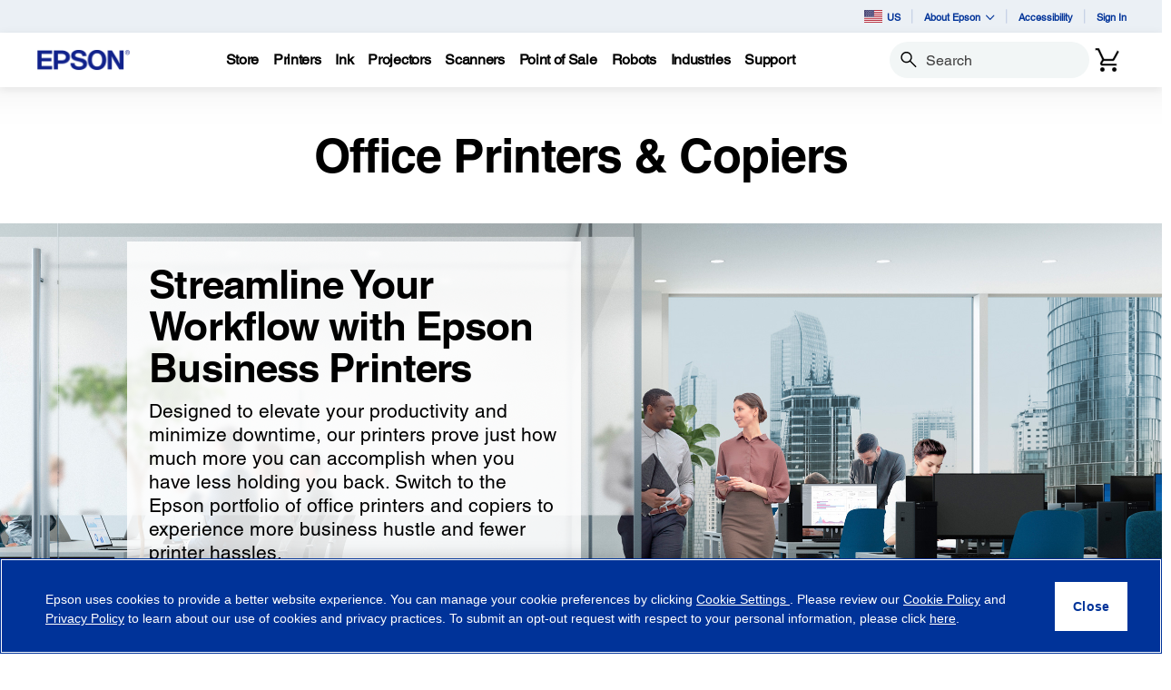

--- FILE ---
content_type: text/html; charset=utf-8
request_url: https://forms.goepson.com/l/407272/2019-09-27/2581zv?campaign_id=701f4000000EiYpAAK&source_url=https%3A%2F%2Fepson.com%2Foffice-printers
body_size: 5278
content:
<!DOCTYPE html>
<html>
	<head>
		<base href="https://forms.goepson.com" >
		<meta charset="utf-8"/>
		<meta http-equiv="Content-Type" content="text/html; charset=utf-8"/>
		<meta name="description" content=""/>
		<link href="https://maxcdn.bootstrapcdn.com/bootstrap/3.3.6/css/bootstrap.min.css"  rel="stylesheet">
		<style>
		
.col {
    float:left;
}
.col:nth-child(2n+2){
    clear:left;
}
.col {
    float:left;
    width:50%;
}

</style>


		<title></title>
	<link rel="stylesheet" type="text/css" href="https://forms.goepson.com/css/form.css?ver=2021-09-20" />
<script type="text/javascript" src="https://forms.goepson.com/js/piUtils.js?ver=2021-09-20"></script><script type="text/javascript">
piAId = '408272';
piCId = '48779';
piHostname = 'pi.pardot.com';
if(!window['pi']) { window['pi'] = {}; } pi = window['pi']; if(!pi['tracker']) { pi['tracker'] = {}; } pi.tracker.pi_form = true;
(function() {
	function async_load(){
		var s = document.createElement('script'); s.type = 'text/javascript';
		s.src = ('https:' == document.location.protocol ? 'https://pi' : 'http://cdn') + '.pardot.com/pd.js';
		var c = document.getElementsByTagName('script')[0]; c.parentNode.insertBefore(s, c);
	}
	if(window.attachEvent) { window.attachEvent('onload', async_load); }
	else { window.addEventListener('load', async_load, false); }
})();
</script></head>
	<body>
		<style type="text/css"> 
form.form input.text, form.form textarea.standard, form.form select, form.form input.date { 
   background-color:#FFFFFF;
   border:solid 1px #87878D;
   font-family: helvetica, arial;
   font-size:16px;
   color:#000000;
   -moz-border-radius:0px;
   -webkit-border-radius:0px;
   border-radius:0px;
   padding-top:0px;
   padding-bottom:0px;
   padding-left:5px;
   padding-right:5px;
   width: 95%;
   height: 45px;
}
form.form p label {
   font-size:16px;
   font-family: helvetica, arial;
   color:#cccccc;
   font-weight:normal;
   padding-top:5px;
   padding-bottom:8px;
}
form.form p.submit input {
   background-color:#003399;
   border:solid 1px #FFFFFF;
   font-family: helvetica, arial;
   font-size:16px;
   color:#FFFFFF;
   font-weight:normal;
   padding-top:12px;
   padding-bottom:12px;
   padding-right:40px;
   padding-left:40px;
   -moz-border-radius:0px;
   -webkit-border-radius:0px;
   border-radius:0px;
   margin-top: 20px;
}
form.form p.submit {
   margin-top:0px;
   margin-bottom:0px;
   text-align: right;
   padding-right: 1.25%;
   
}

form.form p.required label, form.form span.required label {
    background:none !important; 
    font-weight:normal;
}

form.form p.required label.field-label:before {
    content:"*"; 
    color: #e02b25;
    padding-right: 5px;
}

form.form p label {
float:none;text-align: left;}
form.form span.value {
margin-left:0;}
form.form p.submit {
margin-left:0px;}

form.form p label.inline { 
    padding-left:3px;
    vertical-align: top;

}
form.form p.no-label {
    margin: 3px 5px;
    padding: 3px 2px;
}
form.form .value span {
    clear:both;
}

form.form {
    color:#000;font:100%/120% Arial,Helvetica,Verdana,sans-serif;font-size: 24px;margin:.5em 0 1em 0;padding:.5em;
    
}

.col-md-6
{
    position: relative;
    min-height: 0px;
    padding-right: 15px;
    padding-left: 15px;
}

input[type="checkbox" i] {
    margin: 3px 10px 3px 4px;
    height: 25px;
    width: 25px;
    background-color: #eee;
}


 </style>
 
<script src="https://ajax.googleapis.com/ajax/libs/jquery/3.2.1/jquery.min.js"></script> 
<script type="text/javascript">

var sentHeight = 0;


function sendHeight() { 
    var height = document.getElementById('wrapper').offsetHeight;
    sentHeight = height;
    var messageToSend = {'formHeight':height, 'type':"PardotFormHeight"};
    window.parent.postMessage(messageToSend,'*');
}


function sendNewHeight() {
var currentHeight = document.getElementById('wrapper').offsetHeight;
if(currentHeight == sentHeight) return;
sendHeight();
}

$(document).ready(function() {
setInterval(sendNewHeight, 300);
});

    
</script>

<div id="wrapper">
<form accept-charset="UTF-8" method="post" action="https://forms.goepson.com/l/407272/2019-09-27/2581zv" class="form" id="pardot-form">

<style type="text/css">
form.form p label { color: #000000; font-family: Helvetica, Arial, sans-serif; float: left; display: inline; }
</style>





	<!-- Tealium --><!-- UDO for page type "form" --><script type='text/javascript'>
	var utag_data = 
{
	"site_region":"us",
	"site_type":"epson:us",
	"form_type":"pardot",
	"form_id":"5331",
	"form_name":"Perm-BIJ-LP-Request Info-WorkForce Pro HC",
	"page_type":"form view"
}
</script><script type='text/javascript'>
	utag_cfg_ovrd = window.utag_cfg_ovrd || {};
    utag_cfg_ovrd.noview = true;
	(function(a,b,c,d){
	a='https://tags.tiqcdn.com/utag/epson/northamerica/prod/utag.js';
	b=document;c='script';d=b.createElement(c);d.src=a;d.type='text/java'+c;d.async=true;
	a=b.getElementsByTagName(c)[0];a.parentNode.insertBefore(d,a);
	})();
</script><!-- End Tealium -->
		
		
	    
 
	<div class="col-md-6">
		<p class="form-field  first_name pd-text required    ">
			
				<label class="field-label" style="font-family: helvetica, arial, sans-serif; display: inline-block; padding-left: 0px; margin-left: 0px; text-align: left; width: 100%;" for="First_Namepi_First_Name"><span style="white-space:no-wrap;"><b>First Name</b></span></label>
			
			
			<input type="text" name="First_Namepi_First_Name" id="First_Namepi_First_Name" value="" class="text" size="30" maxlength="40" onchange="" onfocus="" />
			
		</p>
		<div id="error_for_First_Namepi_First_Name" style="display:none"></div>
		
	</div>
        
 
	<div class="col-md-6">
		<p class="form-field  last_name pd-text required    ">
			
				<label class="field-label" style="font-family: helvetica, arial, sans-serif; display: inline-block; padding-left: 0px; margin-left: 0px; text-align: left; width: 100%;" for="Last_Namepi_Last_Name"><span style="white-space:no-wrap;"><b>Last Name</b></span></label>
			
			
			<input type="text" name="Last_Namepi_Last_Name" id="Last_Namepi_Last_Name" value="" class="text" size="30" maxlength="80" onchange="" onfocus="" />
			
		</p>
		<div id="error_for_Last_Namepi_Last_Name" style="display:none"></div>
		
	</div>
        
 
	<div class="col-md-6">
		<p class="form-field  company pd-text required    ">
			
				<label class="field-label" style="font-family: helvetica, arial, sans-serif; display: inline-block; padding-left: 0px; margin-left: 0px; text-align: left; width: 100%;" for="407272_58159pi_407272_58159"><span style="white-space:no-wrap;"><b>Company Name</b></span></label>
			
			
			<input type="text" name="407272_58159pi_407272_58159" id="407272_58159pi_407272_58159" value="" class="text" size="30" maxlength="255" onchange="" onfocus="" />
			
		</p>
		<div id="error_for_407272_58159pi_407272_58159" style="display:none"></div>
		
	</div>
        
 
	<div class="col-md-6">
		<p class="form-field  email pd-text required    ">
			
				<label class="field-label" style="font-family: helvetica, arial, sans-serif; display: inline-block; padding-left: 0px; margin-left: 0px; text-align: left; width: 100%;" for="Emailpi_Email"><span style="white-space:no-wrap;"><b>Company Email</b></span></label>
			
			
			<input type="text" name="Emailpi_Email" id="Emailpi_Email" value="" class="text" size="30" maxlength="255" onchange="" onfocus="" />
			
		</p>
		<div id="error_for_Emailpi_Email" style="display:none"></div>
		
	</div>
        
 
	<div class="col-md-6">
		<p class="form-field  phone pd-text required    ">
			
				<label class="field-label" style="font-family: helvetica, arial, sans-serif; display: inline-block; padding-left: 0px; margin-left: 0px; text-align: left; width: 100%;" for="407272_58163pi_407272_58163"><span style="white-space:no-wrap;"><b>Phone</b></span></label>
			
			
			<input type="text" name="407272_58163pi_407272_58163" id="407272_58163pi_407272_58163" value="" class="text" size="30" maxlength="40" onchange="" onfocus="" />
			
		</p>
		<div id="error_for_407272_58163pi_407272_58163" style="display:none"></div>
		
	</div>
        
 
	<div class="col-md-6">
		<p class="form-field  job_title pd-text required    ">
			
				<label class="field-label" style="font-family: helvetica, arial, sans-serif; display: inline-block; padding-left: 0px; margin-left: 0px; text-align: left; width: 100%;" for="407272_58165pi_407272_58165"><span style="white-space:no-wrap;"><b>Job Title</b></span></label>
			
			
			<input type="text" name="407272_58165pi_407272_58165" id="407272_58165pi_407272_58165" value="" class="text" size="30" maxlength="128" onchange="" onfocus="" />
			
		</p>
		<div id="error_for_407272_58165pi_407272_58165" style="display:none"></div>
		
	</div>
        
 
	<div class="col-md-6">
		<p class="form-field  country pd-select required    form-field-primary">
			
				<label class="field-label" style="font-family: helvetica, arial, sans-serif; display: inline-block; padding-left: 0px; margin-left: 0px; text-align: left; width: 100%;" for="407272_58173pi_407272_58173"><span style="white-space:no-wrap;"><b>Country</b></span></label>
			
			
			<select name="407272_58173pi_407272_58173" id="407272_58173pi_407272_58173" class="select" onchange=""><option value="" selected="selected"></option>
<option value="693305">United States</option>
<option value="693307">Canada</option>
</select>
			
				<span class="description" style="font-family: tahoma, arial, helvetica, verdana, sans-serif; font-size: 13px; display: inline-block; padding-left: 0px; margin-left: 0px; text-align: left; line-height: 16px; color: #666;">If you are outside the United States or Canada, please visit <a href="https://epson.com/?_re=1" style="color:#003399; text-decoration: underline;">your region's  website.</a></span>
			
		</p>
		<div id="error_for_407272_58173pi_407272_58173" style="display:none"></div>
		
	</div>
        
 
	<div class="col-md-6">
		<p class="form-field  state pd-select required    form-field-secondary dependentFieldSlave dependentField">
			
				<label class="field-label" style="font-family: helvetica, arial, sans-serif; display: inline-block; padding-left: 0px; margin-left: 0px; text-align: left; width: 100%;" for="407272_58175pi_407272_58175"><span style="white-space:no-wrap;"><b>State</b></span></label>
			
			
			<select name="407272_58175pi_407272_58175" id="407272_58175pi_407272_58175" class="select" onchange=""><option value="693311" selected="selected"></option>
<option value="693313">Alabama</option>
<option value="693315">Alaska</option>
<option value="693317">Arizona</option>
<option value="693319">Arkansas</option>
<option value="693321">California</option>
<option value="693323">Colorado</option>
<option value="693325">Connecticut</option>
<option value="693327">Delaware</option>
<option value="693329">District of Columbia</option>
<option value="693331">Florida</option>
<option value="693333">Georgia</option>
<option value="693335">Hawaii</option>
<option value="693337">Idaho</option>
<option value="693339">Illinois</option>
<option value="693341">Indiana</option>
<option value="693343">Iowa</option>
<option value="693345">Kansas</option>
<option value="693347">Kentucky</option>
<option value="693349">Louisiana</option>
<option value="693351">Maine</option>
<option value="693353">Maryland</option>
<option value="693355">Massachusetts</option>
<option value="693357">Michigan</option>
<option value="693359">Minnesota</option>
<option value="693361">Mississippi</option>
<option value="693363">Missouri</option>
<option value="693365">Montana</option>
<option value="693367">Nebraska</option>
<option value="693369">Nevada</option>
<option value="693371">New Hampshire</option>
<option value="693373">New Jersey</option>
<option value="693375">New Mexico</option>
<option value="693377">New York</option>
<option value="693379">North Carolina</option>
<option value="693381">North Dakota</option>
<option value="693383">Ohio</option>
<option value="693385">Oklahoma</option>
<option value="693387">Oregon</option>
<option value="693389">Pennsylvania</option>
<option value="693391">Rhode Island</option>
<option value="693393">South Carolina</option>
<option value="693395">South Dakota</option>
<option value="693397">Tennessee</option>
<option value="693399">Texas</option>
<option value="693401">Utah</option>
<option value="693403">Vermont</option>
<option value="693405">Virginia</option>
<option value="693407">Washington</option>
<option value="693409">West Virginia</option>
<option value="693411">Wisconsin</option>
<option value="693413">Wyoming</option>
</select>
			
		</p>
		<div id="error_for_407272_58175pi_407272_58175" style="display:none"></div>
		
	</div>
        
 
	<div class="col-md-6">
		<p class="form-field  form_province pd-select required    form-field-secondary dependentFieldSlave dependentField">
			
				<label class="field-label" style="font-family: helvetica, arial, sans-serif; display: inline-block; padding-left: 0px; margin-left: 0px; text-align: left; width: 100%;" for="407272_58177pi_407272_58177"><span style="white-space:no-wrap;"><b>Province</b></span></label>
			
			
			<select name="407272_58177pi_407272_58177" id="407272_58177pi_407272_58177" class="select" onchange=""><option value="" selected="selected"></option>
<option value="2339252">Alberta</option>
<option value="2339255">British Columbia</option>
<option value="2339258">Manitoba</option>
<option value="2339261">New Brunswick</option>
<option value="2339264">Newfoundland and Labrador</option>
<option value="2339267">Northwest Territory</option>
<option value="2339270">Nunavut</option>
<option value="2339273">Nova Scotia</option>
<option value="2339276">Ontario</option>
<option value="2339279">Prince Edward Island</option>
<option value="2339282">Quebec</option>
<option value="2339285">Saskatchewan</option>
<option value="2339288">Yukon</option>
</select>
			
		</p>
		<div id="error_for_407272_58177pi_407272_58177" style="display:none"></div>
		
	</div>
        
 
	<div class="col-md-6">
		<p class="form-field  Self_Reported_Attribution pd-select     form-field-primary">
			
				<label class="field-label" style="font-family: helvetica, arial, sans-serif; display: inline-block; padding-left: 0px; margin-left: 0px; text-align: left; width: 100%;" for="407272_206086pi_407272_206086"><span style="white-space:no-wrap;"><b>How did you hear about Epson Business Printers?</b></span></label>
			
			
			<select name="407272_206086pi_407272_206086" id="407272_206086pi_407272_206086" class="select" onchange=""><option value="" selected="selected"></option>
<option value="2360815">Previous Epson Purchase</option>
<option value="2360818">Internet Search</option>
<option value="2360821">Word of Mouth</option>
<option value="2360824">Webinar</option>
<option value="2360830">Social Media</option>
<option value="2360833">Tradeshow</option>
<option value="2360836">Digital Ad</option>
<option value="2429731">Email</option>
<option value="2360839">Other</option>
</select>
			
		</p>
		<div id="error_for_407272_206086pi_407272_206086" style="display:none"></div>
		
	</div>
        
 
	<div class="col-md-6">
		<p class="form-field  Description_2 pd-text     form-field-secondary dependentFieldSlave dependentField">
			
				<label class="field-label" style="font-family: helvetica, arial, sans-serif; display: inline-block; padding-left: 0px; margin-left: 0px; text-align: left; width: 100%;" for="407272_217825pi_407272_217825"><span style="white-space:no-wrap;"><b>If you selected "Other", please provide more details:</b></span></label>
			
			
			<input type="text" name="407272_217825pi_407272_217825" id="407272_217825pi_407272_217825" value="" class="text" size="30" maxlength="65535" onchange="" onfocus="" />
			
		</p>
		<div id="error_for_407272_217825pi_407272_217825" style="display:none"></div>
		
	</div>
        
 
	<div class="col-md-6">
		<p class="form-field  opted_out pd-checkbox required  no-label  form-field-secondary dependentFieldSlave dependentField">
			
			
			<span class="value"><span><input type="checkbox" name="407272_58191pi_407272_58191_1631707" id="407272_58191pi_407272_58191_1631707" value="1631707" onchange="" /><label class="inline" for="407272_58191pi_407272_58191_1631707">Yes, I want an Epson Representative to contact me.</label></span></span>
			
				<span class="description" style="font-family: tahoma, arial, helvetica, verdana, sans-serif; font-size: 13px; display: inline-block; padding-left: 0px; margin-left: 0px; text-align: left; line-height: 16px; color: #666;">By checking the box and submitting my information, I agree that my information will be handled in accordance with the Epson <a href="https://epson.com/privacy-policy" style="color:#003399; text-decoration: underline;">Privacy Policy</a>, and I authorize Epson to send me marketing communications about Epson products and services.  I understand that I can unsubscribe at any time. By using the Epson website, I agree to the Epson <a href="https://epson.com/terms-of-use" style="color:#003399; text-decoration: underline;">Terms of Use</a> and <a href="https://epson.com/privacy-policy" style="color:#003399; text-decoration: underline;">Privacy Policy</a>.</span>
			
		</p>
		<div id="error_for_407272_58191pi_407272_58191" style="display:none"></div>
		
	</div>
        
 
	<div class="col-md-6">
		<p class="form-field  campaign_id pd-hidden  hidden   ">
			
			
			<input type="hidden" name="407272_58193pi_407272_58193" id="407272_58193pi_407272_58193" value="701f4000000EiYpAAK" />
			
		</p>
		<div id="error_for_407272_58193pi_407272_58193" style="display:none"></div>
		
	</div>
        
 
	<div class="col-md-6">
		<p class="form-field  oid pd-hidden  hidden   ">
			
			
			<input type="hidden" name="407272_58195pi_407272_58195" id="407272_58195pi_407272_58195" value="" />
			
		</p>
		<div id="error_for_407272_58195pi_407272_58195" style="display:none"></div>
		
	</div>
        
 
	<div class="col-md-6">
		<p class="form-field  camp_type pd-hidden  hidden   ">
			
			
			<input type="hidden" name="407272_58199pi_407272_58199" id="407272_58199pi_407272_58199" value="" />
			
		</p>
		<div id="error_for_407272_58199pi_407272_58199" style="display:none"></div>
		
	</div>
        
 
	<div class="col-md-6">
		<p class="form-field  camp_content pd-hidden  hidden   ">
			
			
			<input type="hidden" name="407272_58203pi_407272_58203" id="407272_58203pi_407272_58203" value="" />
			
		</p>
		<div id="error_for_407272_58203pi_407272_58203" style="display:none"></div>
		
	</div>
        
 
	<div class="col-md-6">
		<p class="form-field  camp_source pd-hidden  hidden   ">
			
			
			<input type="hidden" name="407272_58205pi_407272_58205" id="407272_58205pi_407272_58205" value="" />
			
		</p>
		<div id="error_for_407272_58205pi_407272_58205" style="display:none"></div>
		
	</div>
        
 
	<div class="col-md-6">
		<p class="form-field  camp_term pd-hidden  hidden   ">
			
			
			<input type="hidden" name="407272_58207pi_407272_58207" id="407272_58207pi_407272_58207" value="" />
			
		</p>
		<div id="error_for_407272_58207pi_407272_58207" style="display:none"></div>
		
	</div>
        
 
	<div class="col-md-6">
		<p class="form-field  source_url pd-hidden  hidden   ">
			
			
			<input type="hidden" name="407272_58209pi_407272_58209" id="407272_58209pi_407272_58209" value="https://epson.com/office-printers" />
			
		</p>
		<div id="error_for_407272_58209pi_407272_58209" style="display:none"></div>
		
	</div>
        
 
	<div class="col-md-6">
		<p class="form-field  camp_detail pd-hidden  hidden   ">
			
			
			<input type="hidden" name="407272_136397pi_407272_136397" id="407272_136397pi_407272_136397" value="" />
			
		</p>
		<div id="error_for_407272_136397pi_407272_136397" style="display:none"></div>
		
	</div>
        
 
	<div class="col-md-6">
		<p class="form-field %%form-field-css-classes%% pd-captcha required hidden   %%form-field-dependency-css%%">
			
			
			<div class="g-recaptcha" data-sitekey="6LdeKFcdAAAAAA8ieqIc8bHuW-X3fbCAl09z_wJd"></div>
<script type="text/javascript" src="https://www.google.com/recaptcha/enterprise.js">
</script>

			
		</p>
		<div id="error_for_Recaptchapi_Recaptcha" style="display:none"></div>
		
	</div>
        
		
		
	<p style="position:absolute; width:190px; left:-9999px; top: -9999px;visibility:hidden;">
		<label for="pi_extra_field">Comments</label>
		<input type="text" name="pi_extra_field" id="pi_extra_field"/>
	</p>
		
		
		<!-- forces IE5-8 to correctly submit UTF8 content  -->
		<input name="_utf8" type="hidden" value="&#9731;" />
		
		<p class="submit">
			<input class="btn btn-primary" type="submit" accesskey="s" value="Submit" />
		</p>
	<p><span style="font-size:14px;">By submitting my information, I agree that it will be handled in accordance with the Epson Privacy Policy, and I authorize Epson to send me marketing communications about Epson products and services. I understand that I can unsubscribe at any time. By using the Epson website, I agree to the Epson <u><a href="https://epson.com/terms-of-use" style="color:#003399;">Terms of Use</a></u> and <u><a href="https://epson.com/privacy-policy" style="color:#003399;">Privacy Policy.</a></u></span></p>

	


<script type="text/javascript">
//<![CDATA[

	var anchors = document.getElementsByTagName("a");
	for (var i=0; i<anchors.length; i++) {
		var anchor = anchors[i];
		if(anchor.getAttribute("href")&&!anchor.getAttribute("target")) {
			anchor.target = "_top";
		}
	}
		
//]]>
</script>
<input type="hidden" name="hiddenDependentFields" id="hiddenDependentFields" value="" /></form>
</div>




<!-- QualifiedForm (DO NOT MODIFY gMLBu698y3Bifkis) --> <script>(function(w,q){w['QualifiedObject']=q;w[q]=w[q]||function(){(w[q].q=w[q].q||[]).push(arguments)};})(window,'qualified')</script> <script async src="https://js.qualified.com/qualified.js?token=gMLBu698y3Bifkis"></script> <script> window.qualified("initPardotForm", "https://forms.goepson.com/l/407272/2019-09-27/2581zv"); </script>  <!-- End QualifiedForm --><script type="text/javascript">(function(){ pardot.$(document).ready(function(){ (function() {
	var $ = window.pardot.$;
	window.pardot.FormDependencyMap = [{"primary_field_html_id":"407272_58173pi_407272_58173","secondary_field_html_id":"407272_58175pi_407272_58175","primary_field_value":"USA;United States"},{"primary_field_html_id":"407272_58173pi_407272_58173","secondary_field_html_id":"407272_58177pi_407272_58177","primary_field_value":"CAN;Canada"},{"primary_field_html_id":"407272_58173pi_407272_58173","secondary_field_html_id":"407272_58191pi_407272_58191","primary_field_value":"CAN;Canada"},{"primary_field_html_id":"407272_206086pi_407272_206086","secondary_field_html_id":"407272_217825pi_407272_217825","primary_field_value":"Other"}];

	$('.form-field-primary input, .form-field-primary select').each(function(index, input) {
		$(input).on('change', window.piAjax.checkForDependentField);
		window.piAjax.checkForDependentField.call(input);
	});
})(); });})();</script>
	</body>
</html>


--- FILE ---
content_type: text/html; charset=utf-8
request_url: https://www.google.com/recaptcha/enterprise/anchor?ar=1&k=6LdeKFcdAAAAAA8ieqIc8bHuW-X3fbCAl09z_wJd&co=aHR0cHM6Ly9mb3Jtcy5nb2Vwc29uLmNvbTo0NDM.&hl=en&v=PoyoqOPhxBO7pBk68S4YbpHZ&size=normal&anchor-ms=20000&execute-ms=30000&cb=tkn1uvgym2fr
body_size: 49494
content:
<!DOCTYPE HTML><html dir="ltr" lang="en"><head><meta http-equiv="Content-Type" content="text/html; charset=UTF-8">
<meta http-equiv="X-UA-Compatible" content="IE=edge">
<title>reCAPTCHA</title>
<style type="text/css">
/* cyrillic-ext */
@font-face {
  font-family: 'Roboto';
  font-style: normal;
  font-weight: 400;
  font-stretch: 100%;
  src: url(//fonts.gstatic.com/s/roboto/v48/KFO7CnqEu92Fr1ME7kSn66aGLdTylUAMa3GUBHMdazTgWw.woff2) format('woff2');
  unicode-range: U+0460-052F, U+1C80-1C8A, U+20B4, U+2DE0-2DFF, U+A640-A69F, U+FE2E-FE2F;
}
/* cyrillic */
@font-face {
  font-family: 'Roboto';
  font-style: normal;
  font-weight: 400;
  font-stretch: 100%;
  src: url(//fonts.gstatic.com/s/roboto/v48/KFO7CnqEu92Fr1ME7kSn66aGLdTylUAMa3iUBHMdazTgWw.woff2) format('woff2');
  unicode-range: U+0301, U+0400-045F, U+0490-0491, U+04B0-04B1, U+2116;
}
/* greek-ext */
@font-face {
  font-family: 'Roboto';
  font-style: normal;
  font-weight: 400;
  font-stretch: 100%;
  src: url(//fonts.gstatic.com/s/roboto/v48/KFO7CnqEu92Fr1ME7kSn66aGLdTylUAMa3CUBHMdazTgWw.woff2) format('woff2');
  unicode-range: U+1F00-1FFF;
}
/* greek */
@font-face {
  font-family: 'Roboto';
  font-style: normal;
  font-weight: 400;
  font-stretch: 100%;
  src: url(//fonts.gstatic.com/s/roboto/v48/KFO7CnqEu92Fr1ME7kSn66aGLdTylUAMa3-UBHMdazTgWw.woff2) format('woff2');
  unicode-range: U+0370-0377, U+037A-037F, U+0384-038A, U+038C, U+038E-03A1, U+03A3-03FF;
}
/* math */
@font-face {
  font-family: 'Roboto';
  font-style: normal;
  font-weight: 400;
  font-stretch: 100%;
  src: url(//fonts.gstatic.com/s/roboto/v48/KFO7CnqEu92Fr1ME7kSn66aGLdTylUAMawCUBHMdazTgWw.woff2) format('woff2');
  unicode-range: U+0302-0303, U+0305, U+0307-0308, U+0310, U+0312, U+0315, U+031A, U+0326-0327, U+032C, U+032F-0330, U+0332-0333, U+0338, U+033A, U+0346, U+034D, U+0391-03A1, U+03A3-03A9, U+03B1-03C9, U+03D1, U+03D5-03D6, U+03F0-03F1, U+03F4-03F5, U+2016-2017, U+2034-2038, U+203C, U+2040, U+2043, U+2047, U+2050, U+2057, U+205F, U+2070-2071, U+2074-208E, U+2090-209C, U+20D0-20DC, U+20E1, U+20E5-20EF, U+2100-2112, U+2114-2115, U+2117-2121, U+2123-214F, U+2190, U+2192, U+2194-21AE, U+21B0-21E5, U+21F1-21F2, U+21F4-2211, U+2213-2214, U+2216-22FF, U+2308-230B, U+2310, U+2319, U+231C-2321, U+2336-237A, U+237C, U+2395, U+239B-23B7, U+23D0, U+23DC-23E1, U+2474-2475, U+25AF, U+25B3, U+25B7, U+25BD, U+25C1, U+25CA, U+25CC, U+25FB, U+266D-266F, U+27C0-27FF, U+2900-2AFF, U+2B0E-2B11, U+2B30-2B4C, U+2BFE, U+3030, U+FF5B, U+FF5D, U+1D400-1D7FF, U+1EE00-1EEFF;
}
/* symbols */
@font-face {
  font-family: 'Roboto';
  font-style: normal;
  font-weight: 400;
  font-stretch: 100%;
  src: url(//fonts.gstatic.com/s/roboto/v48/KFO7CnqEu92Fr1ME7kSn66aGLdTylUAMaxKUBHMdazTgWw.woff2) format('woff2');
  unicode-range: U+0001-000C, U+000E-001F, U+007F-009F, U+20DD-20E0, U+20E2-20E4, U+2150-218F, U+2190, U+2192, U+2194-2199, U+21AF, U+21E6-21F0, U+21F3, U+2218-2219, U+2299, U+22C4-22C6, U+2300-243F, U+2440-244A, U+2460-24FF, U+25A0-27BF, U+2800-28FF, U+2921-2922, U+2981, U+29BF, U+29EB, U+2B00-2BFF, U+4DC0-4DFF, U+FFF9-FFFB, U+10140-1018E, U+10190-1019C, U+101A0, U+101D0-101FD, U+102E0-102FB, U+10E60-10E7E, U+1D2C0-1D2D3, U+1D2E0-1D37F, U+1F000-1F0FF, U+1F100-1F1AD, U+1F1E6-1F1FF, U+1F30D-1F30F, U+1F315, U+1F31C, U+1F31E, U+1F320-1F32C, U+1F336, U+1F378, U+1F37D, U+1F382, U+1F393-1F39F, U+1F3A7-1F3A8, U+1F3AC-1F3AF, U+1F3C2, U+1F3C4-1F3C6, U+1F3CA-1F3CE, U+1F3D4-1F3E0, U+1F3ED, U+1F3F1-1F3F3, U+1F3F5-1F3F7, U+1F408, U+1F415, U+1F41F, U+1F426, U+1F43F, U+1F441-1F442, U+1F444, U+1F446-1F449, U+1F44C-1F44E, U+1F453, U+1F46A, U+1F47D, U+1F4A3, U+1F4B0, U+1F4B3, U+1F4B9, U+1F4BB, U+1F4BF, U+1F4C8-1F4CB, U+1F4D6, U+1F4DA, U+1F4DF, U+1F4E3-1F4E6, U+1F4EA-1F4ED, U+1F4F7, U+1F4F9-1F4FB, U+1F4FD-1F4FE, U+1F503, U+1F507-1F50B, U+1F50D, U+1F512-1F513, U+1F53E-1F54A, U+1F54F-1F5FA, U+1F610, U+1F650-1F67F, U+1F687, U+1F68D, U+1F691, U+1F694, U+1F698, U+1F6AD, U+1F6B2, U+1F6B9-1F6BA, U+1F6BC, U+1F6C6-1F6CF, U+1F6D3-1F6D7, U+1F6E0-1F6EA, U+1F6F0-1F6F3, U+1F6F7-1F6FC, U+1F700-1F7FF, U+1F800-1F80B, U+1F810-1F847, U+1F850-1F859, U+1F860-1F887, U+1F890-1F8AD, U+1F8B0-1F8BB, U+1F8C0-1F8C1, U+1F900-1F90B, U+1F93B, U+1F946, U+1F984, U+1F996, U+1F9E9, U+1FA00-1FA6F, U+1FA70-1FA7C, U+1FA80-1FA89, U+1FA8F-1FAC6, U+1FACE-1FADC, U+1FADF-1FAE9, U+1FAF0-1FAF8, U+1FB00-1FBFF;
}
/* vietnamese */
@font-face {
  font-family: 'Roboto';
  font-style: normal;
  font-weight: 400;
  font-stretch: 100%;
  src: url(//fonts.gstatic.com/s/roboto/v48/KFO7CnqEu92Fr1ME7kSn66aGLdTylUAMa3OUBHMdazTgWw.woff2) format('woff2');
  unicode-range: U+0102-0103, U+0110-0111, U+0128-0129, U+0168-0169, U+01A0-01A1, U+01AF-01B0, U+0300-0301, U+0303-0304, U+0308-0309, U+0323, U+0329, U+1EA0-1EF9, U+20AB;
}
/* latin-ext */
@font-face {
  font-family: 'Roboto';
  font-style: normal;
  font-weight: 400;
  font-stretch: 100%;
  src: url(//fonts.gstatic.com/s/roboto/v48/KFO7CnqEu92Fr1ME7kSn66aGLdTylUAMa3KUBHMdazTgWw.woff2) format('woff2');
  unicode-range: U+0100-02BA, U+02BD-02C5, U+02C7-02CC, U+02CE-02D7, U+02DD-02FF, U+0304, U+0308, U+0329, U+1D00-1DBF, U+1E00-1E9F, U+1EF2-1EFF, U+2020, U+20A0-20AB, U+20AD-20C0, U+2113, U+2C60-2C7F, U+A720-A7FF;
}
/* latin */
@font-face {
  font-family: 'Roboto';
  font-style: normal;
  font-weight: 400;
  font-stretch: 100%;
  src: url(//fonts.gstatic.com/s/roboto/v48/KFO7CnqEu92Fr1ME7kSn66aGLdTylUAMa3yUBHMdazQ.woff2) format('woff2');
  unicode-range: U+0000-00FF, U+0131, U+0152-0153, U+02BB-02BC, U+02C6, U+02DA, U+02DC, U+0304, U+0308, U+0329, U+2000-206F, U+20AC, U+2122, U+2191, U+2193, U+2212, U+2215, U+FEFF, U+FFFD;
}
/* cyrillic-ext */
@font-face {
  font-family: 'Roboto';
  font-style: normal;
  font-weight: 500;
  font-stretch: 100%;
  src: url(//fonts.gstatic.com/s/roboto/v48/KFO7CnqEu92Fr1ME7kSn66aGLdTylUAMa3GUBHMdazTgWw.woff2) format('woff2');
  unicode-range: U+0460-052F, U+1C80-1C8A, U+20B4, U+2DE0-2DFF, U+A640-A69F, U+FE2E-FE2F;
}
/* cyrillic */
@font-face {
  font-family: 'Roboto';
  font-style: normal;
  font-weight: 500;
  font-stretch: 100%;
  src: url(//fonts.gstatic.com/s/roboto/v48/KFO7CnqEu92Fr1ME7kSn66aGLdTylUAMa3iUBHMdazTgWw.woff2) format('woff2');
  unicode-range: U+0301, U+0400-045F, U+0490-0491, U+04B0-04B1, U+2116;
}
/* greek-ext */
@font-face {
  font-family: 'Roboto';
  font-style: normal;
  font-weight: 500;
  font-stretch: 100%;
  src: url(//fonts.gstatic.com/s/roboto/v48/KFO7CnqEu92Fr1ME7kSn66aGLdTylUAMa3CUBHMdazTgWw.woff2) format('woff2');
  unicode-range: U+1F00-1FFF;
}
/* greek */
@font-face {
  font-family: 'Roboto';
  font-style: normal;
  font-weight: 500;
  font-stretch: 100%;
  src: url(//fonts.gstatic.com/s/roboto/v48/KFO7CnqEu92Fr1ME7kSn66aGLdTylUAMa3-UBHMdazTgWw.woff2) format('woff2');
  unicode-range: U+0370-0377, U+037A-037F, U+0384-038A, U+038C, U+038E-03A1, U+03A3-03FF;
}
/* math */
@font-face {
  font-family: 'Roboto';
  font-style: normal;
  font-weight: 500;
  font-stretch: 100%;
  src: url(//fonts.gstatic.com/s/roboto/v48/KFO7CnqEu92Fr1ME7kSn66aGLdTylUAMawCUBHMdazTgWw.woff2) format('woff2');
  unicode-range: U+0302-0303, U+0305, U+0307-0308, U+0310, U+0312, U+0315, U+031A, U+0326-0327, U+032C, U+032F-0330, U+0332-0333, U+0338, U+033A, U+0346, U+034D, U+0391-03A1, U+03A3-03A9, U+03B1-03C9, U+03D1, U+03D5-03D6, U+03F0-03F1, U+03F4-03F5, U+2016-2017, U+2034-2038, U+203C, U+2040, U+2043, U+2047, U+2050, U+2057, U+205F, U+2070-2071, U+2074-208E, U+2090-209C, U+20D0-20DC, U+20E1, U+20E5-20EF, U+2100-2112, U+2114-2115, U+2117-2121, U+2123-214F, U+2190, U+2192, U+2194-21AE, U+21B0-21E5, U+21F1-21F2, U+21F4-2211, U+2213-2214, U+2216-22FF, U+2308-230B, U+2310, U+2319, U+231C-2321, U+2336-237A, U+237C, U+2395, U+239B-23B7, U+23D0, U+23DC-23E1, U+2474-2475, U+25AF, U+25B3, U+25B7, U+25BD, U+25C1, U+25CA, U+25CC, U+25FB, U+266D-266F, U+27C0-27FF, U+2900-2AFF, U+2B0E-2B11, U+2B30-2B4C, U+2BFE, U+3030, U+FF5B, U+FF5D, U+1D400-1D7FF, U+1EE00-1EEFF;
}
/* symbols */
@font-face {
  font-family: 'Roboto';
  font-style: normal;
  font-weight: 500;
  font-stretch: 100%;
  src: url(//fonts.gstatic.com/s/roboto/v48/KFO7CnqEu92Fr1ME7kSn66aGLdTylUAMaxKUBHMdazTgWw.woff2) format('woff2');
  unicode-range: U+0001-000C, U+000E-001F, U+007F-009F, U+20DD-20E0, U+20E2-20E4, U+2150-218F, U+2190, U+2192, U+2194-2199, U+21AF, U+21E6-21F0, U+21F3, U+2218-2219, U+2299, U+22C4-22C6, U+2300-243F, U+2440-244A, U+2460-24FF, U+25A0-27BF, U+2800-28FF, U+2921-2922, U+2981, U+29BF, U+29EB, U+2B00-2BFF, U+4DC0-4DFF, U+FFF9-FFFB, U+10140-1018E, U+10190-1019C, U+101A0, U+101D0-101FD, U+102E0-102FB, U+10E60-10E7E, U+1D2C0-1D2D3, U+1D2E0-1D37F, U+1F000-1F0FF, U+1F100-1F1AD, U+1F1E6-1F1FF, U+1F30D-1F30F, U+1F315, U+1F31C, U+1F31E, U+1F320-1F32C, U+1F336, U+1F378, U+1F37D, U+1F382, U+1F393-1F39F, U+1F3A7-1F3A8, U+1F3AC-1F3AF, U+1F3C2, U+1F3C4-1F3C6, U+1F3CA-1F3CE, U+1F3D4-1F3E0, U+1F3ED, U+1F3F1-1F3F3, U+1F3F5-1F3F7, U+1F408, U+1F415, U+1F41F, U+1F426, U+1F43F, U+1F441-1F442, U+1F444, U+1F446-1F449, U+1F44C-1F44E, U+1F453, U+1F46A, U+1F47D, U+1F4A3, U+1F4B0, U+1F4B3, U+1F4B9, U+1F4BB, U+1F4BF, U+1F4C8-1F4CB, U+1F4D6, U+1F4DA, U+1F4DF, U+1F4E3-1F4E6, U+1F4EA-1F4ED, U+1F4F7, U+1F4F9-1F4FB, U+1F4FD-1F4FE, U+1F503, U+1F507-1F50B, U+1F50D, U+1F512-1F513, U+1F53E-1F54A, U+1F54F-1F5FA, U+1F610, U+1F650-1F67F, U+1F687, U+1F68D, U+1F691, U+1F694, U+1F698, U+1F6AD, U+1F6B2, U+1F6B9-1F6BA, U+1F6BC, U+1F6C6-1F6CF, U+1F6D3-1F6D7, U+1F6E0-1F6EA, U+1F6F0-1F6F3, U+1F6F7-1F6FC, U+1F700-1F7FF, U+1F800-1F80B, U+1F810-1F847, U+1F850-1F859, U+1F860-1F887, U+1F890-1F8AD, U+1F8B0-1F8BB, U+1F8C0-1F8C1, U+1F900-1F90B, U+1F93B, U+1F946, U+1F984, U+1F996, U+1F9E9, U+1FA00-1FA6F, U+1FA70-1FA7C, U+1FA80-1FA89, U+1FA8F-1FAC6, U+1FACE-1FADC, U+1FADF-1FAE9, U+1FAF0-1FAF8, U+1FB00-1FBFF;
}
/* vietnamese */
@font-face {
  font-family: 'Roboto';
  font-style: normal;
  font-weight: 500;
  font-stretch: 100%;
  src: url(//fonts.gstatic.com/s/roboto/v48/KFO7CnqEu92Fr1ME7kSn66aGLdTylUAMa3OUBHMdazTgWw.woff2) format('woff2');
  unicode-range: U+0102-0103, U+0110-0111, U+0128-0129, U+0168-0169, U+01A0-01A1, U+01AF-01B0, U+0300-0301, U+0303-0304, U+0308-0309, U+0323, U+0329, U+1EA0-1EF9, U+20AB;
}
/* latin-ext */
@font-face {
  font-family: 'Roboto';
  font-style: normal;
  font-weight: 500;
  font-stretch: 100%;
  src: url(//fonts.gstatic.com/s/roboto/v48/KFO7CnqEu92Fr1ME7kSn66aGLdTylUAMa3KUBHMdazTgWw.woff2) format('woff2');
  unicode-range: U+0100-02BA, U+02BD-02C5, U+02C7-02CC, U+02CE-02D7, U+02DD-02FF, U+0304, U+0308, U+0329, U+1D00-1DBF, U+1E00-1E9F, U+1EF2-1EFF, U+2020, U+20A0-20AB, U+20AD-20C0, U+2113, U+2C60-2C7F, U+A720-A7FF;
}
/* latin */
@font-face {
  font-family: 'Roboto';
  font-style: normal;
  font-weight: 500;
  font-stretch: 100%;
  src: url(//fonts.gstatic.com/s/roboto/v48/KFO7CnqEu92Fr1ME7kSn66aGLdTylUAMa3yUBHMdazQ.woff2) format('woff2');
  unicode-range: U+0000-00FF, U+0131, U+0152-0153, U+02BB-02BC, U+02C6, U+02DA, U+02DC, U+0304, U+0308, U+0329, U+2000-206F, U+20AC, U+2122, U+2191, U+2193, U+2212, U+2215, U+FEFF, U+FFFD;
}
/* cyrillic-ext */
@font-face {
  font-family: 'Roboto';
  font-style: normal;
  font-weight: 900;
  font-stretch: 100%;
  src: url(//fonts.gstatic.com/s/roboto/v48/KFO7CnqEu92Fr1ME7kSn66aGLdTylUAMa3GUBHMdazTgWw.woff2) format('woff2');
  unicode-range: U+0460-052F, U+1C80-1C8A, U+20B4, U+2DE0-2DFF, U+A640-A69F, U+FE2E-FE2F;
}
/* cyrillic */
@font-face {
  font-family: 'Roboto';
  font-style: normal;
  font-weight: 900;
  font-stretch: 100%;
  src: url(//fonts.gstatic.com/s/roboto/v48/KFO7CnqEu92Fr1ME7kSn66aGLdTylUAMa3iUBHMdazTgWw.woff2) format('woff2');
  unicode-range: U+0301, U+0400-045F, U+0490-0491, U+04B0-04B1, U+2116;
}
/* greek-ext */
@font-face {
  font-family: 'Roboto';
  font-style: normal;
  font-weight: 900;
  font-stretch: 100%;
  src: url(//fonts.gstatic.com/s/roboto/v48/KFO7CnqEu92Fr1ME7kSn66aGLdTylUAMa3CUBHMdazTgWw.woff2) format('woff2');
  unicode-range: U+1F00-1FFF;
}
/* greek */
@font-face {
  font-family: 'Roboto';
  font-style: normal;
  font-weight: 900;
  font-stretch: 100%;
  src: url(//fonts.gstatic.com/s/roboto/v48/KFO7CnqEu92Fr1ME7kSn66aGLdTylUAMa3-UBHMdazTgWw.woff2) format('woff2');
  unicode-range: U+0370-0377, U+037A-037F, U+0384-038A, U+038C, U+038E-03A1, U+03A3-03FF;
}
/* math */
@font-face {
  font-family: 'Roboto';
  font-style: normal;
  font-weight: 900;
  font-stretch: 100%;
  src: url(//fonts.gstatic.com/s/roboto/v48/KFO7CnqEu92Fr1ME7kSn66aGLdTylUAMawCUBHMdazTgWw.woff2) format('woff2');
  unicode-range: U+0302-0303, U+0305, U+0307-0308, U+0310, U+0312, U+0315, U+031A, U+0326-0327, U+032C, U+032F-0330, U+0332-0333, U+0338, U+033A, U+0346, U+034D, U+0391-03A1, U+03A3-03A9, U+03B1-03C9, U+03D1, U+03D5-03D6, U+03F0-03F1, U+03F4-03F5, U+2016-2017, U+2034-2038, U+203C, U+2040, U+2043, U+2047, U+2050, U+2057, U+205F, U+2070-2071, U+2074-208E, U+2090-209C, U+20D0-20DC, U+20E1, U+20E5-20EF, U+2100-2112, U+2114-2115, U+2117-2121, U+2123-214F, U+2190, U+2192, U+2194-21AE, U+21B0-21E5, U+21F1-21F2, U+21F4-2211, U+2213-2214, U+2216-22FF, U+2308-230B, U+2310, U+2319, U+231C-2321, U+2336-237A, U+237C, U+2395, U+239B-23B7, U+23D0, U+23DC-23E1, U+2474-2475, U+25AF, U+25B3, U+25B7, U+25BD, U+25C1, U+25CA, U+25CC, U+25FB, U+266D-266F, U+27C0-27FF, U+2900-2AFF, U+2B0E-2B11, U+2B30-2B4C, U+2BFE, U+3030, U+FF5B, U+FF5D, U+1D400-1D7FF, U+1EE00-1EEFF;
}
/* symbols */
@font-face {
  font-family: 'Roboto';
  font-style: normal;
  font-weight: 900;
  font-stretch: 100%;
  src: url(//fonts.gstatic.com/s/roboto/v48/KFO7CnqEu92Fr1ME7kSn66aGLdTylUAMaxKUBHMdazTgWw.woff2) format('woff2');
  unicode-range: U+0001-000C, U+000E-001F, U+007F-009F, U+20DD-20E0, U+20E2-20E4, U+2150-218F, U+2190, U+2192, U+2194-2199, U+21AF, U+21E6-21F0, U+21F3, U+2218-2219, U+2299, U+22C4-22C6, U+2300-243F, U+2440-244A, U+2460-24FF, U+25A0-27BF, U+2800-28FF, U+2921-2922, U+2981, U+29BF, U+29EB, U+2B00-2BFF, U+4DC0-4DFF, U+FFF9-FFFB, U+10140-1018E, U+10190-1019C, U+101A0, U+101D0-101FD, U+102E0-102FB, U+10E60-10E7E, U+1D2C0-1D2D3, U+1D2E0-1D37F, U+1F000-1F0FF, U+1F100-1F1AD, U+1F1E6-1F1FF, U+1F30D-1F30F, U+1F315, U+1F31C, U+1F31E, U+1F320-1F32C, U+1F336, U+1F378, U+1F37D, U+1F382, U+1F393-1F39F, U+1F3A7-1F3A8, U+1F3AC-1F3AF, U+1F3C2, U+1F3C4-1F3C6, U+1F3CA-1F3CE, U+1F3D4-1F3E0, U+1F3ED, U+1F3F1-1F3F3, U+1F3F5-1F3F7, U+1F408, U+1F415, U+1F41F, U+1F426, U+1F43F, U+1F441-1F442, U+1F444, U+1F446-1F449, U+1F44C-1F44E, U+1F453, U+1F46A, U+1F47D, U+1F4A3, U+1F4B0, U+1F4B3, U+1F4B9, U+1F4BB, U+1F4BF, U+1F4C8-1F4CB, U+1F4D6, U+1F4DA, U+1F4DF, U+1F4E3-1F4E6, U+1F4EA-1F4ED, U+1F4F7, U+1F4F9-1F4FB, U+1F4FD-1F4FE, U+1F503, U+1F507-1F50B, U+1F50D, U+1F512-1F513, U+1F53E-1F54A, U+1F54F-1F5FA, U+1F610, U+1F650-1F67F, U+1F687, U+1F68D, U+1F691, U+1F694, U+1F698, U+1F6AD, U+1F6B2, U+1F6B9-1F6BA, U+1F6BC, U+1F6C6-1F6CF, U+1F6D3-1F6D7, U+1F6E0-1F6EA, U+1F6F0-1F6F3, U+1F6F7-1F6FC, U+1F700-1F7FF, U+1F800-1F80B, U+1F810-1F847, U+1F850-1F859, U+1F860-1F887, U+1F890-1F8AD, U+1F8B0-1F8BB, U+1F8C0-1F8C1, U+1F900-1F90B, U+1F93B, U+1F946, U+1F984, U+1F996, U+1F9E9, U+1FA00-1FA6F, U+1FA70-1FA7C, U+1FA80-1FA89, U+1FA8F-1FAC6, U+1FACE-1FADC, U+1FADF-1FAE9, U+1FAF0-1FAF8, U+1FB00-1FBFF;
}
/* vietnamese */
@font-face {
  font-family: 'Roboto';
  font-style: normal;
  font-weight: 900;
  font-stretch: 100%;
  src: url(//fonts.gstatic.com/s/roboto/v48/KFO7CnqEu92Fr1ME7kSn66aGLdTylUAMa3OUBHMdazTgWw.woff2) format('woff2');
  unicode-range: U+0102-0103, U+0110-0111, U+0128-0129, U+0168-0169, U+01A0-01A1, U+01AF-01B0, U+0300-0301, U+0303-0304, U+0308-0309, U+0323, U+0329, U+1EA0-1EF9, U+20AB;
}
/* latin-ext */
@font-face {
  font-family: 'Roboto';
  font-style: normal;
  font-weight: 900;
  font-stretch: 100%;
  src: url(//fonts.gstatic.com/s/roboto/v48/KFO7CnqEu92Fr1ME7kSn66aGLdTylUAMa3KUBHMdazTgWw.woff2) format('woff2');
  unicode-range: U+0100-02BA, U+02BD-02C5, U+02C7-02CC, U+02CE-02D7, U+02DD-02FF, U+0304, U+0308, U+0329, U+1D00-1DBF, U+1E00-1E9F, U+1EF2-1EFF, U+2020, U+20A0-20AB, U+20AD-20C0, U+2113, U+2C60-2C7F, U+A720-A7FF;
}
/* latin */
@font-face {
  font-family: 'Roboto';
  font-style: normal;
  font-weight: 900;
  font-stretch: 100%;
  src: url(//fonts.gstatic.com/s/roboto/v48/KFO7CnqEu92Fr1ME7kSn66aGLdTylUAMa3yUBHMdazQ.woff2) format('woff2');
  unicode-range: U+0000-00FF, U+0131, U+0152-0153, U+02BB-02BC, U+02C6, U+02DA, U+02DC, U+0304, U+0308, U+0329, U+2000-206F, U+20AC, U+2122, U+2191, U+2193, U+2212, U+2215, U+FEFF, U+FFFD;
}

</style>
<link rel="stylesheet" type="text/css" href="https://www.gstatic.com/recaptcha/releases/PoyoqOPhxBO7pBk68S4YbpHZ/styles__ltr.css">
<script nonce="7Cnn1q85g6ItfjsHek2y-A" type="text/javascript">window['__recaptcha_api'] = 'https://www.google.com/recaptcha/enterprise/';</script>
<script type="text/javascript" src="https://www.gstatic.com/recaptcha/releases/PoyoqOPhxBO7pBk68S4YbpHZ/recaptcha__en.js" nonce="7Cnn1q85g6ItfjsHek2y-A">
      
    </script></head>
<body><div id="rc-anchor-alert" class="rc-anchor-alert"></div>
<input type="hidden" id="recaptcha-token" value="[base64]">
<script type="text/javascript" nonce="7Cnn1q85g6ItfjsHek2y-A">
      recaptcha.anchor.Main.init("[\x22ainput\x22,[\x22bgdata\x22,\x22\x22,\[base64]/[base64]/[base64]/bmV3IHJbeF0oY1swXSk6RT09Mj9uZXcgclt4XShjWzBdLGNbMV0pOkU9PTM/bmV3IHJbeF0oY1swXSxjWzFdLGNbMl0pOkU9PTQ/[base64]/[base64]/[base64]/[base64]/[base64]/[base64]/[base64]/[base64]\x22,\[base64]\x22,\x22C8KAw4/Dl3/DvMOww5fDtMOnw6ZKOMOHwowjw7Muwp8NQcOKPcO8w4XDncKtw7vDoljCvsO0w67Dt8Kiw69jUnYZwoTCgVTDhcKlbGR2QcOjUwd2w6DDmMO4w6LDkilUwpYSw4JgwqHDtsK+CGovw4LDhcORScODw4N+NjDCrcOJPjETw4pWXsK/wp/DlSXCgnvCi8OYEXHDvsOhw6fDmMO8dmLCs8O0w4EIbULCmcKwwqVQwoTCgGp9UHfDujzCoMObUBTCl8KKHk9kMsOQPcKZK8OLwosYw7zCkgxpKMK6DcOsD8KgH8O5VTLCqlXCrnbDj8KQLsO0E8Kpw7RZTsKSe8OKwpw/wowHBUobRcOvaT7CsMKEwqTDqsK3w6DCpMOlNsKocsOCQ8O1J8OCwrdKwoLCmg3Cinl5UWXCsMKGakHDuCI3cnzDglQFwpUcAcKxTkDCmyp6wrEQwqzCpBHDnMOhw6h2w78/w4ANQg7Dr8OGwqBtRUh+wqTCsTjChcOLMMOlQcOFwoLCgDZQBwNdZCnChmvDjDjDpkXDhkw9aTYhZMKnPyPCimnCmXPDsMKuw6PDtMOxCsKfwqAYGMOsKMOVwrHChHjChy9rIsKIwrQaHHVxaH4CAcO/XmTDo8Ofw4c3w6J9wqRPKS/[base64]/[base64]/CsMOLw5fDg8KawprDm8OZRcKUf0oFw7TCpVFVwp8UQcKha0zCucKowp/CtMOcw5DDvMO/PMKLD8O9w7zChSfCh8Kyw6tcRFpwwo7DjMOgbMOZA8KEAMK/woU/DE4XUx5MQUTDogHDt0XCucKLwrzCo3fDksOvaMKVd8OMDCgLwoQtR3otwrU/wozCpcO5wp5ZZ3HCpMOMwr3CqW/CssODwrVJS8OQwqd0K8OqXTHCnxtKwpVzY0PDuxbCkA/ChsOCGsKLJ1vDjsODw6/DtWZWw7rCo8OuwoLDp8O3fMKVC3x/MMKVw4BICQrCi1nDgH7CrcOMB3ETwrttIzxJU8KCwrvDrsOMV2XCuRcHeg87PETDtXIqISnDhmfCsiJPKnfCg8OCwo7Dn8KuwqLCoXU9w7/Co8K0wrcJP8OLSsK2w6o2w6JCw6fDkMKWwrhGCXd9UsOKVRY3w51BwpNfVhFkOjvCnErCicKxw619Mjk7worCqcOCw4oYw5jCscKGwpIscsO+cSvDoyI5fFTDmn7CocOpwokewrhefjFSwqLCpiNTb2FtM8Okw67DtzzDtsOFPcOHJTZRJ27Dnl7ChsOCw5bCvx/Cs8KvCsKsw7EDw6TDtMOUw7MBCsOIMMOKw4bCmQdOCzLDrC7CkEHDn8K3eMOIMTcXw7VfG33CmMKrGsKYw4cFwoETw4sBwrTDj8KlwrjDhkspZlnDvcOmw7HDkcO9wqXDtiBDwpBKw4bDkHbCnsKAYMK8wpPDssK9XsOydlwzCMOSwq/[base64]/CscKxw6Y2TMOwwpHDrwvDngbClQbCp8KEwp89w6DDisOZMsOgaMKIwrsUwqA8Lg7Dr8O/w6HCtcKLFn3DkcKlwrLDjygbw7I5w4UJw7dqInhhw4TDg8KidSxMw5B9TRhmIsK1TMO9woEGVUbDh8OaVlHCkEQUAcOTLE7Cl8OLPcKdfRZfak3DmMK4R1dgw7rCkBvCvMOfDz3DpcKbLnhCw519wro9w4gmw7ZFZMOUD2/DmcK9OsOqFkduwrnDriPCl8OIw7pfw78lcsOdw7tGw4Z8wpzCp8Omwpc8OG1Tw5zDqcKFUsK+UCbCnjliwqzCo8KBw4olICtbw7/DoMOJXRx4wq/[base64]/[base64]/[base64]/[base64]/DosKGw7ttw4nCjsK2ZMODw6vDvEzDkMOMAsO2w53DhWnCngnDhcOlwrAOwo7DkF/ClMOvScOiMjzDkcKMIcK5dMOTw7U/wql3w4lZPXzCh1zDmTHCmMO9UklJC3rCsHcKw6o5JFvDvMKeYCpBL8K2wrQww77ChU/Cq8KPw4V7woDDhcOvwqs/F8KCwpM9wrfDh8OUL3/CkxPCjcOmwp1VR1fCocOIEzXDscOHZcKoZC1od8K7wo3Dr8KRFlPDicOTwqEkXGXDgcOrNg7CocK+VR3DksK4wop3wr3DtUvDiwtpw7QiPcO3wr1Pw55PAMOdRWQhbFc6cMO+ZkwCesOIw6cWXh3DmkPCtSU9X3Y2wq/Ct8KAb8Kfw75GMMK7wrAOW0bClm7CnEZJw6d1w5nDqi/[base64]/[base64]/DmcKlE1p2TGxPPU7Csi1rVF4Xw4XCr8KNOcKMLhEMwqbDpmPDhgbCicOhw6zCnTQMacOmwp9XUsK1bx3ChkzCjMKKwqdxwpfDi3DCjMKDb2Esw7fDjsOHW8OvEcK9wpTDs1HDqnZwTh/[base64]/Csh3DgiHCrcK3d38yVcKKAScnw5JKQnp1w7U9wpLCn8OGw7PCpMO4TSxlw5PCjcOfw7ZnDsKsGB/DncOiw7BCw5UDcB/CgcOaC2QHdy3DlQfCoywIw4YDwrwQF8OSwqJaI8ODw7E4LcOQw6wzeU5DJFF6wqbDhCQpW0jCm2AyCMKhRg8PenZLYUxwBsOfwoXCv8K+w4Naw4coVcKCAMOQwqB/wr/DvMOkLAoYEz7DmMO8w4xNW8KDwoXChlR/w6XDoDnCpsK6F8KHw4A5GlEfdiFlwrlZZxDDscOJJMOkWMKSaMK2wpjCgcOeeHp4ODPCpsOEY3HCpEfCnAU2w4IYNcOXwoIDw4zCiGl0w5nDicKdwrdGHcOPwp/CpX3Dl8KPw5wXIgQFwrjCi8OOwpvCmj42cGsLanbCh8KrwofCnsOQwqVpw70tw7/CusOJw41WcmLCtWvDoUtWUFTDvcO8P8KeME95w6DCnGAXfBHClcKYwrQzesO2QzBaMW5DwpRFw5PCh8Oyw6/DuS0ww4LCt8OKw4PCiDwjGxUawq3DoVMEwrcjCcOkRcO8Ykpsw6TDp8KdSF1Sd1jCrMOdRFHCv8OHdRFjewEOw75aJHnDjsKqYMKVwrpHwqTDu8KxWU/[base64]/Dm8K2bk3DgsOjesOuwpUkwq4cYRTCocKuwqLCv8OIw77DocOKw7XClsO0wo/CmcOuZsOqdQLDoHXClcOoYcOOwrIPdR9NGwXDnxQgVHLCkBUCw4U9J3RELsKfwr3DrcO/w7TCj3DDr1rCrHdnXsOhI8K1wot8BWHCrH90w6pbwqrCpBtuwoXCjHPDinhfGjnDsyLCjGVow7VyRsKNHcORfmvDgsKUwoTCjcKmw7rDicOCIsOob8O/w5k9wojDjcKBw5EVwpTDjsOOAGDCqwhtwqrDkQ7Ck1zCrsKtwpUcwoHCkE3CpCVoJcOow7fCssO2OjvClMO+w6BOwovCjmbCscOySsOfwpLChMK8wpUnM8OKBsOqwqTDlDrChcKhwrrDpHTCgj4IQMK7G8KwYcOnw6UXwq/DoC8KF8Ouw5zCjHwILsOlwoLDi8OBCMK2w6PDhMKfw7Yqf1cMw4k5EsKawpnDug8pwqvDi1TCsB3Ds8Krw40MccKTwp5JMTJGw4PDmWRuSjQeUsKHQsOVR1fCk1bDoigtOANXw77CkCJKK8KHV8O7NjPDgU9+IcKWw7QHTcOrwr1fWcK/wrHChWUMXEp2HSILQcKCw7HCvMKFSMKrw5Flw4/Cu2TCgihJw7TCk3vCnsOEwp0dwqjDj2DCtldnwqA/w6TDuhcLwp4Cw5vCkw/[base64]/CvMKEw7ZyHAPDqATCvsO9YMOAVQfDgRtfwps2TkbCk8OxGsKqQEpbSsKMC3xSwq40wofCn8OeVCvCp3Viw6LDrcOUwpgGwrTDssKGwoLDv1/DpDBIwrHCgcOOwoMXDHRlw6NLw4k9w7nCnX1VbVfChDzDjRVzJwRuD8O6WWEAwoR1agBCRhnDvHYJwrDDhsK7w64rPQ7Dv0QowrpHw5XCuXM1VMKSUGpmw7FYbsOQw4o9wpDChkc6woLDu8OoBC/DigPDgkJtwrMzE8Oaw6EYwqXCncKpw4DCvxgdXMKHX8OSKizDmC/DoMKMwoRLW8O8w7cdYMOyw7dkwq5+GcKwFD/CjG7CvsK7DnAWw5BtLy3CmCEwwoPCkcOHRMKTQsOResKEw5fCpMOCwp9aw752QAfDrXp5SXxpw5B/EcKOw5sOwrfDhjNEIcODZ3hZGsOQw5HDsw5Aw454AQvCshrCvx3ChlDDkMKpKsKTwqAvMi5Jw5Mnw7B9wpc4eAjClMKCYjXCjWNeCsKvwrrCo31UFnnDtwDDnsKXwpZlw5cyKwggZcKnwqAQw4tiw6hYTCgZY8OAwr1Fw4/Dm8OLLMORIHJ4csOQJzF4VB7CnsOMJcOlHcOuV8Kqw6nClsOKw4AFw71nw57ChmRNX1NjwpbDvsKKwphow4EBfHR5w5HDmEvDkMOhZRHCkMOYwrPCigjCvSPDqcK4JsKYYMOjacKFwoRgwo96GnLCj8O1PMOQPCpaacKpDsKNw6jChMODw5xpZE/CnsOlwolpQcK6w5DDtFnDv2h7woEFwo0kw7jCpQhpw4LDnk7Dl8O5Q3EsPGkHw7vDo2IKw44BEiIyQAl5woNJw7/CgzLDvX/CjXcpw5Iuw5NkwrMOHMKEaUTClRvDjcKOwqkYNhdmwpHCmDclBcOJccKiIMOmPkMcNcKxKQFwwr0uwohuW8KFwqLCiMKdRMKhw6PDu3grFVDCm1TDpMKKRHTDj8OBciB5HcOMwoszAlzDlH3Cmj/Dr8KjJ3/CiMO+wqAkEjc2InnDkwrCtsOVLjsUw5NefXTDhsKhwpMGwos9f8KewokwwpHCl8ONw70RK3xjVRPDg8KQEhPCusKNw7XCu8KAw5I2CsOtWClycxnDjcOyw7FbKGTCssKcwpBEajckwpIWNkjDpAPCjG8Hw4jDgnDCsMK0NsOGw5UVw6FWRzIvQSUowrTCqE58w5/Cm1/[base64]/[base64]/CgcKXVcOnw7XDscOITVbCvsKCw73CvcKvw5NWbcOfw4fCsH/CsWDCgcOaw53CgkbDoUlvDGQ2wrISJ8OtecKNw4dCw44NwpvDrMObw6wBw6fDsmglw7hIWcKAPGjDhwZ4wrtvwpB+FETDnARlwp0VSsKTwrg9EsKCwqoTw74IZMKaUS04I8KSR8KVIVoGw5ZTX3jDpcO9A8KTw5/CjgXCoVPCtcKcwonDtgNYNcOEw53CjsKQT8OwwpQgwpnDkMOHGcKKaMOhwrHCiMOrZRE9wogteMKTF8OzwqrCh8KHPmVvQsKqMsOpw50Cw6nCv8OCPMKKTMK0Pm7DuMKJwrp7RsKlB2d6LcOuwrpOwokwKsK/[base64]/TUXDkcO4w5rCj8Oub1vDkRQQw61tw47CgsKjw4Zww7sVw6/CncK3wrcBw4d8wpYFw5XDmMK1wp3DjlHCqMKmBRXDmEzChh3DnAnCmMOrFsOEM8OSw5PCkcKhZQvCgsONw5IZQkrCpcO4asKJBsOBR8O+d2jCr1XDrxvDnSkOdDNFIVoaw5xZwoDCrSvCnsK0Vmo5Hi/[base64]/CrEh1wo3Dmx3DigR1w5xVw4pBeMKue8OXWMKKw49nw4rCvVd0wq3DsChNw6Qww4xNOcOLw4UPIsOdLMOuwplLBcKZI0jCnQXCicKdwog7B8OOwoHDhnzDi8KccMO9IMKawqQ/FS5Qwrx1wo3CrcO6woRtw6RyPkgCIzLCicKlcMKlw4fCgcKqw7N5w7oJW8KVKGrDo8K4w4DCscKewqUaMsOAaDfCiMO3wobDp3RcYcKeN3bDmnjCocOCIWQjwod2HcOowrLDmH12KkFowp3CsAzDksKIworCiDjCnMKbNTXDriYXw7RAwq/Dj07DqcObwrPChsKTTX8kDsOudXMowpPCr8OieXwIw6MMwpDChsKPeAQYBMOGw6ZbKsKdOCgvw4XDuMOewp51RMOgYsKFwqQsw7Mae8OZw4U/w6TCpcO8GEDCgcKjw5l/wpFiw43Cg8K1K1AaJMOSGMKaPnvDvifDusK6wqkkwpBrwoPDnE0lbyrClsKrwr3DiMKPw6bCrAYPGUgiw4Qqw63DonJxFCPCvHnDp8O+w7nDnivClsOIIkjCqcKJWT7DssO/w40neMOsw7DChRHDnsOxL8KVfcOZwofDvFrCk8KNHcOqw7zDiywPw4BMV8OdwpXDn10MwpIkwr3CpUXDqConw47CkEzDugMOC8KXNArChSxSE8K8O2QQPcKGKcK+STDCjhjDq8OGREJrw4ZawrgqL8KWw7DCjMKhWGTCqcOVw4Zfw6oBwq9QYzjCk8OjwpglwrHDiR/ChzLDpsO5JsKtST9MTDFfw4jDlw09w6HDgcKTw4DDhytLbW/ChcOkQcKiwrhFfUIjVsK2HsORGStHeWrDlcOVQHJbwqxpwp8qQsKNw7jCpMOlK8Krw7cuacOawrrCnmTDqjVwCHpuBcOKw6gtw7B/SlMww5nCuFDCvsOjccOkHSDDjcKgw51ewpQaaMOLB0rDp2TCr8Ocw5Zaa8K3W0ZXw4TCrsOxwoZhw47Dj8O7UcKyCUhKw5FmfHgCwowuw6bCuljCjHDDmcOFwo/DhMK2Ti7DqsKgWkJgw4bCpGUFwrolGDZlw4bDh8Opw5zDksK6Z8KowrHCgcOyAMOkSMOeQcORwq4BFcOlN8KxAMO6AUfCkUjCkCzCkMOqPD/ChMKPemnDmcOQOMKoS8K1NMO7wqTDghnDusOOwoMIDsKOTsOeXWYXY8Oqw73CucKhwro7wofDtx/CusKXPifDs8KRVXg7wq/[base64]/Cu3nCt8OTwqLCuwJjB8Kxw5R3w7Qcw5FGekHDlUZ2VR3ClMOBwqnChHhBwrguw78Gwo/CvMOSWsKZIn3DtsOow5TDvsOpOMKAMF7DjRIfPcKLDV9uw7jDu3fDjcOiwolDKB4Jw4oFw7fCm8OQwrjDgcKOw7YuO8Ovw49dwo/[base64]/[base64]/w7sIwrYywox5wp1lw5rCnB8fEcOrccKzDUjCpTbClxNyCQoOwqliw4cPwpQrwr9Sw7TDtMKsc8K8w73DrxJrwrsRwrPDgX52wp15wqvCgMKzBEvCvTRgKMO4w5dMw78pw47ConHDhMKvw6cfGFNZwpoxw6NTwo4KIHI0w5/DhsK6DcOGw4zCln9BwoU5AwRyw5bCgsOAw4lPw7/ChiYsw4/DkCxOTsKPYsOPw7rDlk1xwqLCrRs+GHnChj4Jw7g5wrXDsB9Pwp0fE17CusKNwojDq3TDocOLwo4nEMK7fsKSNAoPwrfCuh7Co8KeQhx4TxkOSSLCqD0gcnIgw443TEINf8KEw68Kwo/CnsOyw5fDisOKJjE0wpXCr8OUElgew6XDnVpLcsKlLkFJRxzDjMOQw6bCqcOcb8O0LVh8wplEVAHCjMO3B2LCrMO+PsKxf3HDjsKpJhUbfsONcVjCjsOKfcOPwrXChz9Yw4rCqkphD8OlIMOpHnxwwqnDnW4Aw64oDEtuFmhRD8KEWhkyw74Sw5/ClyEQNxTCnzTCoMKRWXxVw5Ztw7UhKcOXFBQgw6nDlMKDw7how5XDjXfCucOGCy8WSxwow5I1fMK4w6fDlAEKw6HCpDVVfz3DmMOmw6HCo8Owwp4Dwq/DnQsPwojCu8OgM8Kiwo5PwpXDgTDDlMOSEw1UNcOQwrMtTnQ/w44NNVFDH8OhA8OLwoXDncOwKA08JSw4J8KRw7Blwq95awPCkA91w77Dt28ow6sYw6DCgXMUfybClcOdw4IYa8O1wpjDoGXDi8Omwq7Cs8OWbsODw4LDtmoJwrp7fMKyw53DhcOJL2ADw4jChUDCmcOrREnDssOgw63DpMOYwqfDjj7DgMOHw4/CkWkoIWY0DyA2AMKAK2k5Nh1dNFPCpyPCnx9vw6TDgBNlH8OAw54BwpLCgjfDuhHDgMKNwrk4K2AIZMOvV1zCosOsBR/[base64]/[base64]/[base64]/[base64]/DqzXCosKdacO3wrMlZcOeNMOcXMOhKcKAYgTCsiB6XcKgZcK/Tw8rwqnDmMO2woY+NcOkV2XDpcOWw7vCj3wYWsONwoB9wqYjw6rCk0UfLcK3wqpNDcOkwrcgcEJMwq7DtsKKCcK3wrDDscKZO8KsPwXDscOywodMwqLDkMKPwozDlMKxY8OjFy0Sw7wPPsKjcMOMTAYawpElMADDkGsVNwl/w5XCksK9wpdxwq7DjMOcWwLDtCnCo8KREcOKw4TChzDCisOlHMOFJcOWQlJbw6A9ZsKDDsONbcKHw7XDp3DDm8Kcw4svMMOtOHLCpkNRwqsAScO5OAdGaMONw7BcV0fCgmbDj03CiA/CkklDwqYRwp7Djx3CkS8Uwq5yw7nCkhTDv8OieV/[base64]/[base64]/ERw3PMO3w7jDhMOrB29VHEA6w5glPB3CksOcIMO4w7TCmcOPw4nDh8OhO8OrDRPDt8KtNcOOXy/CusOPwowiwrDCgcOcwrfDrU3Cg3bDrsOIdwbDgQHDkG93w5LCpcO7w5trw6zCqsK9P8KHwo/[base64]/CksKDw7vDiWDCpBkuTiJ4M8K0CXrDgyENwrDDgsKfCcO+w4dWF8KTw7LCqsK6woQ/wozDvMOewrLDq8K0bsOUUTrCo8ONw7PCmWzCuxPDt8K7wqPDoiFuwr8+w5xdwrDDrcOJUhlgZl7CtMKSPSDDgcOuw5jDhj8pw5HChHvDt8KIwo7CnnTDvT8cEn0Lw5TDsUnCtDhxX8Opw5o/PzbDnS4ncMKTw5nDokNVwpHCk8O3NiLCl3PCtMKAY8O+PHvCmcOYNQosfnYrdGZ/wo3CjgLDnwFVw5/DsTXDnh4hXsKiw7jCh0zDjD5Ww67DkMOfOC/Do8O4Z8OYKFE4MAzDoQxNwqQCwqLDqxjDsCwvwrnDmcKEWMKqNsKBw7bDhsKgw4dwG8ONNsKiFHPCqSbCnE0oKi7CrsO5wqYDcXVcw4rDq3NqJyvChhE9DsKqfnF6w5rChQXDolU7w4xZwrJ2MxzDjsK7IG0STRlBw7nCtj8vwrnDrsKUZz/CicKsw7nDsk3DqmvCgcKRwrnClcKPw4EFbcOiwpLCjETCuV/CiX7CqjtEwpdyw6rDrRTDgTw/A8KCeMKxwo1Rw6JPEgPCnjpLwq1wB8KOHAx+w6cLwrd3woJ+w6rDqMKvw4DDtcKgwrs/w7Vdw7bDg8OtfAzCtcKZGcOGwq9TZ8KpeCcow5x0w4bCtcKnC0hEwqQww5fCsE1Jwrp0AzYZBMKnAxXCusOBwqTCrkDDnBEnRl9bJMKyQsKlwpnDjxYFT0XCl8K4C8K0QR1OVCFbw4nCv3IXOXIOw6zDk8Oiw6AIwpbDmUlDXiktwq7DsA0/w6LDr8Oww6Nbw58qK1bCkMOkTcOSw6sCLsKBw4d2S3LDvMOxd8K+QcOHYkrChCnCv1nDnzrCscKMPMKQFcOVEH/[base64]/Cn8OqKsObAcOVW2k/fSVqwqnCvsOVwqdsccORwoAawoA9w5HCosKEFgxJDF/[base64]/Dr3XCn8KyK8OxKGI6BVjDgMK0wogpKgzCpMOBw7DDmsKfw7R8KcOqwrsVaMO/LMKBesOkw5rCqMKAIXfDrQ5CDX4hwrUZesO1ai56esOiwo/DkMOYwoJYZcOKwoLDsHYUw4DDh8OlwrvDqMKqwrRsw4HClk7DqwjCuMKWwrDCm8OlwpXDs8Oywo7CksK6XkUXAMKhw5pdwosGRXTCgF7Cv8KBwovDrMKNMcK6wr/[base64]/[base64]/DvCE5dMKlw6bDssKRwrFzEzrDtSvCgsKcwplvwoEGw6pqw5gFwpsxWy/Cuz0EQTkGAMKiQXjCj8OyKVLDvXIbIlF3w4EGwoLCtywCw60RHDPCkCxhw7fDoTBpw6nDtEDDjzUdM8OXw7rDoFEswrzDqF9ow45jFcKVScKCQ8KrAcKcD8KuJSFQw653w4LCli16EBgkw6fCk8OoEh56wrfDjjcLwr8UwobCiTHCkn7Cj13DtMKyU8O/w71mwpU/w7gCBMOvwqrCoXYZb8OfaGvDr0nDkMOSVB7DihdvUkxLbsKPIj8fwokMwpDDmGwJw4vCocKYw4rCphI4LsKMw4PDkcOfwpkEwrxBLEA0YQrDrgbDtQHDin3ClMK0MMK6wrXDiRHDpWJcw6toBcK0KA/DqMKowqHDjsOTIsKtBi5wwrcjw54aw6Q0wpcvQcOdLCE6aClnScKNDRzCg8ONw7IcwprCqVM7w6l1w7oJw4INXk5CZ2Q7P8KzWVLCmirDvcO+eSl3wqXDs8Kmw5QDw6rCj0dBcFRqw4PCiMKyLMOWCMOTw6ZHRWLCpDPCvDREwqJqbcKRwo/CqMOCdsKXbifDkcOyecOjHMKzIxbCr8O3w67ChzzDlwQ8wqgtZcKvw54Rw6/ClsOxNi7Ch8O8wrEyMBB0w585aj1Pw5x5RcOfwovDh8OQalI5OgzDnsKcw6nDmm7CvcOsf8KDD1nDlMKOBx/CtiVAFRRpAcKrwonDjcKIwqDDl2s5LMKoJXXCs0QmwrBAwoXCusKRDA9SOsKoYMO3fAzDqSjDq8OTJXotQF41wqjDsUzDk1jCiRbDv8OOYMKtEMKmwovCoMOtMCJpwo7CisOwFyBcw77DgcO2wo/[base64]/[base64]/CvmvDoy99CBlLZsKFBsKqwrACDRPDvcKbw47ClMOHNVzDsGrCucOUSsKMDDDClMO4w4gXw60+wqfDtHsJw6bCgw/[base64]/ChU1hDsO1wrs3b8ODw7gfXU5RJcOyXcKqFXXDmQYzwqVdw5jDn8K1w7YGbcOYw6DClcOgwpLDgm3Don1Qwr3CrMK2wqXCmcOwesKxwqwPIk8SasO6wr/DpX02OxTDusOXZXRbwoTDsQlMwohdTsOubsOXTsOkYy5WCMORw6DCskwewqFPbcK5wrlOag/[base64]/CkcKPOMOrXMOqw4tmw6t9EREYw4bDhFnCisObLMOzw4hiw4F/MsOOwq5QwrzDiHd6b0UKRE4bw5V3XMOtw6w0wqzDiMOMw4YvwoXDtkTCgMKswq3DqxzCiw4tw406D3TDrEwew6LDplHCmyzCt8Odw53Cu8K5JsKhwo9TwrMzcXlVQlZFw4wbw57DqUDDgsODwqPCuMK3wqTDksKEMXVYFRo0EENlLX7DnsKTwqUlw5sRGMKFfMOuw7/Cm8O+SMObwrTDkn8WAMOuN0PCtwE8w4jDrSLCpUciEcOvw4MXwqzCqHdyaBTDrsOywpQoNMKwwqfDjMKYUcK7wqIeTkrClnbDtkFOw7TDsQZSecK+RSLDlRIcwqZgdcKmDsKxHcKIVG4Twr46wqdgw6x1woVbwoLDqFIDRk4XF8KJw5Z4HsOQwpDDh8O+OcKewr/DkSMYA8O/N8K9Z33CjntkwqFrw4/Ckn56TRlJw6zCuUciwqlzQ8OAP8K7HAUJPRQ/wqXDo1B5wqjDv2fCs3LDncKObXfCpnNjG8Opw4FUw4wkLsO3F0ckecOwS8Kow4hJw78dEyZyVcOdw4vCjsODIcK8fBPCv8KnZcK4woLDt8O5w7IGw4TDmsOGwoRPSBYQwrXDusOfe27Dk8OEZcOywpkMdsOrX2t5eRDDo8KWTMOKwp/Cs8OJR2HDknrDnnvDuGF0UcOrVMOxwp7DsMKowrdiwppqXkpYZsOswrMXHcOLdhHDmMK3aG3Cizw/QTsDCUvDo8Ksw5URVj3DiMKqIEzDgC3Dg8KWw5VcccKMw6/[base64]/LELDpcKcw4MOw6Baw584HMKhw7Jhw7cpDEfDjxXCtsKJw5Egw4Mew63CkcK9K8KpeijDgcOsOsObI0TClMKGKSzDlAl7QSbCpQrDg0xdR8ObPMOlwrrDtMKgOMK/[base64]/eMOWP8ODw57DpcOPecK+wpI4J8KPwqjDqAhhecK7Y8OhL8OQCMKHciLDv8OTdF0wNwMXwrpIHywHJcKVwq8cUyB7w6s9w4/CtATDlW9XwqRlbWrCssKywrI6C8O2wpFzwpHDpk/CmxByO0XCrsKQG8OiN0HDmn3DhAQGw7DCpUpEbcK0w4J5ThDDhcO4wqPDvcO+w63CpsOWScOGNsKEAcK+NcO9wrRCTsKuXho9wpvDs1zDp8KRY8O1w7grecO/YcOCw7xBwq81woXCnsK1ZyDDpQjCjzUgwpHCvnTCmMOubcO6wpUQScKFBw5Nw40RPsOgNT0+YUBFw6PCtcKowr3DuH0sQcK8wqpmF3HDmTg7S8OHSMKrwp8ewrtZw6l/wrLDrMOJBcO0VMK5wq/DgVzDilRkwrvCnsKEKsOuaMKoeMOLTMOiKsK7WMO4ISF6c8OlJVRjHgACwrNYaMOQw7HDo8K/[base64]/[base64]/Ds2I0QcKaa1DCsCBIOcKWCsKNw7/CqzLCol8ZwrkUwrt6w4FIw6PDrcOFw6HDu8K/Qj/Dsy4se0R9DxAhwqtDwosBwpRew5lUBgPDvDTCncKxwok/w7Nlw5TCo3pDw5PClWfCmMOJw4DCnQnDl1fClMOrIxN/NMOHw7BxwqnCg8OSwpEvwrZZw4gudsOCwrXDtMKrMHLDk8Oyw6gowpnDsjhfw6TDisKbIlxiTB3CqGJ7YcOHU0/DvMKMw73CnSHCncKJw7/ClMK3wq9IbcKKYcK5AMOawqzDn0NxwpxDwqbCqURjLMKbZcKrezfCsnFDIcKHworDt8O2VAM3OE/CiAHCo1/CjzRhEMOKRsO9eTPCqWXDrxzDjGLCicOHdcOBwrfCvsOcwqwyEGTDl8OAKMOQwpfCocKTDsKibQJOZ1LDk8O5FMO9KlgiwrZTwqjDsHAWw6HDlcO0wp06w5kIfmMuRCRuwplJwrnCr2dxacKpw63ChQ4lPgjDrihVSsKgfcOXfRXDssOcwpI8C8KKBg14w615w7/CmcOSFh/DhRTDi8K3RjsXw6bCr8Ocw7DDisOGw6bCqXsyw6zCjkDCtMKUAkZgHi8gw5DDisOhw7bChcOBwpILcl1OS0BVwoXCvxbCtWTDosOAw4TDusKGQXDDr3jCmcOLw5zDt8KlwrcfOTnCpQUTHR7CscOEK2vCkXjDm8Oaw6LDulpgRBg0wr3DnD/[base64]/w6XCtsO5dRMsQyRLw6VIwqDCvcODw6nCqlHDvsOgJcO3wozCniLDknvDiChrVcOfSgbDlsK2UcOlwolowpjChH3Cs8KKwplAw5RNwrjCp0xDTcKRJU89wpJ2w7kZwqvClAkoVcKxw4lhwpHCgMOAw7XClxUlL2/CnMKbwpAAw7zCizJ8R8O+DMKmw4RTw6kOfgrDoMOCwq/DoCIaw77CnV5rw5rDg1UDwoPDiVpnwrJlK2/[base64]/[base64]/DllR3wqLCihxlw6/CkE9+dyd1Z8KzwqE+MMKRAcOHLMOZJcOccWEowqdqEE7DhMOnwq7Dv3PCtlULw5lfKsO/I8KUwq7DrkBLRcOaw7bCvCdfwoXCiMOpwrNXw4vCjcKGAznCj8O7fnwgw5bCjMKYw4sPwp4tw5bClTZ1wp7DrV54w7/Do8OyMcKbwowJeMK6wrpew7Rsw7vDgMKiwpRnJsO0wrjCrcKXw7ovwqTCjcOrwp/Dsn/DjmALPxnDlEB1WzJvOsOqY8KGw5AswoJbw6bDkkg0w7s5w43DjBjCpcOKwojDgcOvCcK0w6ldwrZ+G1JmEsOdw4pDw7rDr8O/w63Cg3rDr8KkNRgLFcKAMxxceQ05Sz3DlQkTw6fCuTYIDsKoIsOIw4/CvULCpygWwpo2Q8OHDDNswp4nHQjDhMO0wpNMwqoCIEHCq3wTU8Kxw6ZKOcOzbGHCo8KgwoHDiiTDsMODwoRJw5huQsO/ZMKTw4nCqMKwZQTCm8Orw4HCk8KQGybCqnHDhCBZwqIRwpTCiMOyR3XDli/CncOuKQ3CoMO7wophAsOKw7oEw4MoNhU7VcK+JmTCr8Kiwr9Mw6TDu8K4w54LXw3DgXXDoA1ewqJkwqY8LVkAw5cMIxLDjA0Iw4TDvsK4ei18w59Jw5guwpXDkh/DnDvCi8Omw6DDmcKgIyJEdMKowrDDhCnDmSkbI8OyK8OAw5AWJMK9wpfCjcKGwpvDt8OJPhRbZT/DiFrCisO6wojCpy4Iw63CoMOAXHXCpcKzdcOTIMOPwo/CiCrCkjd/[base64]/[base64]/DqCgmIcOfcMKLwqY4woAowq0zwqbDlMKOwpjCkT/DgcKuWwjDr8KQHsK3an7DqB82wo02IcKBw6vCkcOQw7Vdwq99wrwwcwnDhmfCqgkiw5PDqcO5aMKmBHotwpwOwoDCr8K6wojCvsK8wrLCv8KJw5xWw6gBXSADwoM9ScOHw6PDnzVKADodbcO5wp7DvcO/C2vDumHCtBckMMOLw7DDnsKkwpfCuWcQwrnCscKGU8OIwqk9OC/Dh8ODbB9Ew5HDkj7CojpHwqA4HhUYF37DtjPDmMKSCi/CjcOLwqUNPMOdwqTCg8Kjw6zCusKgw6jCkGzCiQLDisO6WQbDtMO0WAbDmsO1wr3CsSfDqcK3Az/[base64]/w4vCgipqw4jDiFnDicOdw78uMRxAw73Djmdzw7lWR8Onw6HCk3Ziw5vDjMKENcKAPBHCtgDCuH94wqZzwpU6C8OQf2N5wrnCrsOfwobDiMO5woTDmMOKJMKsf8OewqvCtcKcwqTDrsKfMcKGwoQVwphKR8OXw7bCtcOWw6zDmcK6w7XCviJ8wovCullIFybCrB/CpQMNwqLCssO2XsOXwobDs8KQw4g1AlLCkAHDo8OvwrbChRtPwpwgXsOpwqfDosKqw5zCl8KWIsOCW8Kfw5/DjMOZw7LCpx/Cj1g7wozCuwvCkg9cw5nCkU0CwrbDlhpZwobCtj3DvXbDvMOPHMOOL8OgNsKNw7tqwpzCkHTDr8Oqw4Qswp9ZYQRWwq8EPipDw6g7w40Uw5QOwoHClsOpfMKFwpDDnsOWccOtPVApDsKQIEnDhGrDjxHCu8KjOsKxHcOawp89w6rCinbDvcO2w7/[base64]/CrhxYRcK5wo1seGDCqMOQwpLDqgLDh8KXHSvDtwzCiWZHcsOVQiTDmcOaw5cvwp/DjE4UXXV4McO3wocMfcKxw7Y4dFLCp8KLVEnDl8OIw6p/[base64]/ChsOKwozCgsKxw5zCicOdKcK+VcO8wpDDpGXCh8KRwpNVwrvCh3hbw57DsMKmARZcwr/DoAbCsQfDncOfw7zCukY7woNWw6jCr8OMeMOIQ8O+J1xVJ39EYsODw48twq8pORMST8KXNUEsfi/DjTsgT8OoLEsAAcKWMHnCsXzCm2IZw7h8w4jCo8OYw60Dwp3CtjMyAgN7wozCl8O2wrHCvXnDg3zCj8OiwqwYw7zChh9Vw7jCuQ/DrsKBwobDmV4lwoJ3wqBiw6bDhwLDrCzDsQHDiMKWKwnDjMKEwoPDtX4iwpMqf8KMwpxLBMKXW8OJwr7CkcOtKjTDicKew5lKwq5Pw57CpABuUV/DtcOxw5vCmR1rZsOAwq/CjsKAIh/DgMOrw6F0VsOuw78nasK5wpMaN8KrWz/[base64]/[base64]/wpF8w5nDvcKAIcKvQ8KfVD7DucOOwrINDAbDsMO0HC7Dg3zDqDXDuE4kWQrChBrDqXhVI2h3eMODbcO2w4d8IGbChwUfEsOjQ2VDwpsVwrXDrMKYD8Ojw6/DqMKswqBMw6JLZsK+F0fCrsOyX8O3wofCnEjDkMKmw6ASAMKsJCzCqMOHGEpGQsOiwrXCjy7DucO6Ix07wrfDrDXChcKSwqbCuMOQRSLClMK1wrLDsyjCo3I+w4zDicKFwpxtw40wwrrCj8KzwpjDjATDv8KLwqbCjGtjwrk6w7QRw5/CqcKZG8K3wowIfcOXDMOpXkzDn8KKwogzw5HCsxHCvmQUQhrDiDM3wpzClysKZzDDg3DCucOIdcOPwpIRei3DmcK2MjYpw7fCkcKqw5rCpsK8R8OgwoVEF0TCssOwX3wyw5fCn0HCicKYw7nDrX3DkXbDgMOyTG88JMKMw5EAC2rDvMKlwr4DRH/CtcKSUcKOACAXHsKsQTE8TcO8WsKHOnIxbcKPw4HDvcKeFcO6MQAdw6PDoBoOwp7CozDDmsOaw7wHEEHCjsKKQ8KNOsOyb8OBGSoSw7E+w6/DqCzDisOuTXDCrsO2w5PDusKKEsO9FEoCTcOEw47DuwU7ck8XwqTDn8OpJsOGGF57IcOcw57DmcKWw7sZw5TDtcK/[base64]/DqVDCnMOvw6l+w7Vww5LDm0vDqRXCkSFKRcOrw4stw4DCjQ7Dv0LCvjonCVvDlEjDgyQPw54cCh3CvsObw7/Cr8O3w79TX8OTFcOufMOtTcOiw5Zkw7huUsOdw6YGw5zDtmQrPsOYQ8OlGcKYIRzCrMKXGhzCt8Kxwo/CrlvCrHAtXMOlwovCmzsacQJ1wobCkMOSwo4Vw6YSwqzCvQ82w5bDvsOtwo0OFl3DmMKvL2N/CnLDi8KPw4o0w4NHGcKGc0fCm0ASEsK/w6bDsxchJVwKw6/CsQh2wpInw5jCnmbChVBrJMOeV1jCjMKbwooxZ3/[base64]/HSrCi8OAT8KFF0E/TDlVeAZEwq7DiCEiUMK6wpTCh3TChiJ8wpwewosTQVAOw6nDn0fCg3TCg8KGwowbwpNJTcOZw7QzwqDCksKwHHXDvMOwQMKBC8K4w7LDi8Oaw47CpxvDgystLSbCiD1QHXjDqcOmw6hvwo7Dr8K5woDCnxc7wq8LAF/DoxM4wpjDvx3DkEBmwrzDr1jDmB/Cr8Kuwr8dH8OjaMOGw7rCvMOIVkMHw5/DqMKoEw0MfsOENk/[base64]\\u003d\x22],null,[\x22conf\x22,null,\x226LdeKFcdAAAAAA8ieqIc8bHuW-X3fbCAl09z_wJd\x22,0,null,null,null,1,[21,125,63,73,95,87,41,43,42,83,102,105,109,121],[1017145,855],0,null,null,null,null,0,null,0,1,700,1,null,0,\[base64]/76lBhnEnQkZnOKMAhnM8xEZ\x22,0,0,null,null,1,null,0,0,null,null,null,0],\x22https://forms.goepson.com:443\x22,null,[1,1,1],null,null,null,0,3600,[\x22https://www.google.com/intl/en/policies/privacy/\x22,\x22https://www.google.com/intl/en/policies/terms/\x22],\x22wgbaWgtgZohkrmFzclGujAJ3jlH1Z7W0NSZuyV3USI0\\u003d\x22,0,0,null,1,1769324187376,0,0,[125,230,29],null,[26,23,130,124,122],\x22RC-DjCBPvQww3lMyQ\x22,null,null,null,null,null,\x220dAFcWeA63l-xG7vRF-tqX-hwMfrOYgYNzUaHxM0Kv5IeM3SOezgQ_Q2sGFA7vzw4O8YE8-2utLEWB--OUxbUT0q2zNad9mTRD1w\x22,1769406987586]");
    </script></body></html>

--- FILE ---
content_type: text/javascript;charset=UTF-8
request_url: https://epson.com/_ui/_v202601122038/responsive/common/js/acc.paymentDetails.min.js
body_size: 2002
content:
ACC.paymentDetails={_autoload:["showRemovePaymentDetailsConfirmation","bindPaymentCreditCardAddressForm","displayPaymentCreditCardAddressForm","loadPreFilledPaymetricValues","bindPaymetricFunctionality","bindCouponForm","updateCouponApplyButton","isCardValid"],bindCouponForm:function(){$("#epsonCouponForm").on("submit",function(){console.log($("#couponCode-error").val());if($("#couponCode")==undefined||$("#couponCode").val()==""||$("#couponCode").val()=="undefined"){$("#couponApply").prop("disabled",false)}else{$("#couponApply").attr("disabled","disabled")}})},updateCouponApplyButton:function(){$("#couponApply").prop("disabled",false)},showRemovePaymentDetailsConfirmation:function(){$(document).on("click",".removePaymentDetailsButton",function(){var a=$(this).data("paymentId");var b=$(this).data("popupTitle");ACC.colorbox.open(b,{inline:true,transition:"elastic",href:"#popup_confirm_payment_removal_"+a,onComplete:function(){$(this).colorbox.resize()}})})},bindPaymentCreditCardAddressForm:function(){if($("#displayPaymentCountry").val()==""){var c=$('#address\\.country option[value!=""]');var d=c.val();var a=c.text().trim();$("#displayPaymentCountry").val(a);console.log("selected country value"+a+d);$("#address\\.country").val(d);var b={addressCode:"",countryIsoCode:d};if(b.countryIsoCode){ACC.paymentDetails.displayPaymentCreditCardAddressForm(b,ACC.paymentDetails.showAddressFormButtonPanel)}}},displayPaymentCreditCardAddressForm:function(a,b){form_ctl.funcs.doValidate_paymentDetailsForm();if(a!=undefined){$.ajax({url:ACC.config.encodedContextPath+"/my-account/paymentaddressform",async:true,data:a,dataType:"html",beforeSend:function(){console.log("options being sent"+a)}}).done(function(c){$("#paymentAddressForm").html($(c).html());if(typeof b=="function"){b.call()}form_ctl.funcs.doValidate_paymentDetailsForm()})}},submit_addNewPaymentDetailsButton:function(){var a=$("#pm_RequestForm").valid();var b=$("#paymentDetailsForm").valid();if(!a||!b){return false}if($(".submit_addNewPaymentDetailsButton").length>0){ACC.paymentDetails.submitPaymentData()}else{ACC.common.blockFormAndShowProcessingMessage($(this));$(".paymentAddressForm").filter(":hidden").remove();ACC.paymentDetails.enableAddressForm();console.log("submitting the billing address form");$("#silentOrderPostForm").submit()}},shouldHideErrorBox:function(b){var a=true;b.siblings().each(function(){if(!$(this).hasClass("hidden")){a=false}});return a},bindPaymetricFunctionality:function(){function a(b){return document.getElementById("DIeCommFrame").contentWindow.document.getElementById(b)}$("#Paymetric_ErrorLogging").on("DOMSubtreeModified",function(){if($("#Paymetric_ErrorLogging")!=null&$("#Paymetric_ErrorLogging").children().length>0){$("#paymetricError").html($("#Paymetric_ErrorLogging").html());var c=$("#paymetricCreditCardErrorMsg").val().trim();var d=$("#paymetricError");var b=d.text().replace(/<br\s*\/?>/g,"").trim();d.text(b);if(b.includes("Credit Card Number!")||b.includes("CVV!")||b.includes("Exp Date!")){d.text(c)}d.show();$(".first-view").addClass("show-view");$(".second-view").removeClass("show-view");$(".second-view").css("display","none")}else{$("#paymetricError").hide()}});$("#pm_cc_number").on("keyup",function(){$("#paymetricCardNumberError").hide();var b=form_ctl.funcs.check_cc_type($(this).val());$("#pm_CreditCardType").val(b)})},fillPaymetricField:function(b,c,d){var a="#"+b;if(($el=$(a)).length){$el.val(c)}$(d).val(c)},loadPreFilledPaymetricValues:function(){$("#pm_start_month").val($("#Paymetric_Exp_Month").val());if(helpers.rm_if_blank($("#Paymetric_Exp_Year").val()).length==4){$("#pm_exp_year").val($("#Paymetric_Exp_Year").val().substring(2,4))}else{$("#pm_exp_year").val($("#Paymetric_Exp_Year").val())}var a=$("#Paymetric_CreditCardNumber").val();$("#pm_cc_number").val(a);if(!(a==undefined||a=="")&&(a.startsWith("************"))){$("#pm_RequestForm").toggleClass("prefilled",true)}},submitPaymentData:function(){$("#paymetricError").hide();if(typeof $XIPlugin==="undefined"||!$XIPlugin.createJSRequestPacket){console.error("XIPlugin is not available or initialized!");$("#paymetricError").show();return}var b=$("#pm_cc_number").val();var a=$("#addressfirstName").val();var e=$("#pm_start_month").val();var g=$("#pm_exp_year").val();var k=$("#pm_ccv").val();var i=$("#pm_CreditCardType").val();var h=$("#accessToken").val();var c=$("#pm_merchantGuid").val();if(!b||b.trim()===""||!a||a.trim()===""||!h||h.trim()===""||!c||c.trim()===""){$("#paymetricError").show();return}const j=ACC.paymentDetails.isCardValid(b,i);if(j>0){$("#paymetricCardNumberError").show();document.getElementById("paymetricCardNumberError").scrollIntoView({behavior:"smooth"});return}var f=$XIPlugin.createJSRequestPacket(c,h);f.addField($XIPlugin.createField("PaymentCreditCard",true,b));f.addField($XIPlugin.createField("name",false,a));f.addField($XIPlugin.createField("month",false,e));f.addField($XIPlugin.createField("year",false,g));f.addField($XIPlugin.createField("ccv",false,k));f.addField($XIPlugin.createField("ccType",false,i));var d={data:f};$XIPlugin.ajax({url:$(".js-ajxEndpoint").val(),data:f,type:"POST",success:function(l){console.log("Response from server:",l);$("#paymentDetailsForm").submit()},error:function(n,l,m){console.error("Error during request:",m);$("#paymetricError").show();$("#accessToken").val("")},beforeSend:function(){}})},isCardValid:function(h,c){var b=new Array();b[0]={name:"4000",regex:/^(4)([0-9]{12}|[0-9]{15})$/,checkdigit:true};b[1]={name:"5000",regex:/^(36|51|52|53|54|55)([0-9]{12}|[0-9]{14})$/,checkdigit:true};b[2]={name:"3000",regex:/(34|37)([0-9]{13})$/,checkdigit:true};b[3]={name:"6000",regex:/(^(64|65|66)([0-9]{12}|[0-9]{14})$)|(^(622|624|625|626|628)([0-9]{11}|[0-9]{13})$)|(^(6011)([0-9]{10}|[0-9]{12})$)$/,checkdigit:true};var a=-1;for(var f=0;f<b.length;f++){if(c.toLowerCase()==b[f].name.toLowerCase()){a=f;break}}if(a==-1){return 1}if(h.length==0){return 1}h=h.replace(/\s/g,"");var m=h;var k=b[a].regex;if(!k.test(m)){return 1}if(b[a].checkdigit){var g=0;var l="";var e=1;var d;for(f=m.length-1;f>=0;f--){d=Number(m.charAt(f))*e;if(d>9){g=g+1;d=d-10}g=g+d;if(e==1){e=2}else{e=1}}if(g%10!=0){return 2}}return 0}};

--- FILE ---
content_type: application/javascript
request_url: https://tags.tiqcdn.com/utag/epson/northamerica/prod/utag.161.js?utv=ut4.51.202509151647
body_size: 1763
content:
//tealium universal tag - utag.161 ut4.0.202601220347, Copyright 2026 Tealium.com Inc. All Rights Reserved.
try{(function(id,loader){var u={"id":id};utag.o[loader].sender[id]=u;if(utag.ut===undefined){utag.ut={};}
var match=/ut\d\.(\d*)\..*/.exec(utag.cfg.v);if(utag.ut.loader===undefined||!match||parseInt(match[1])<41){u.loader=function(o,a,b,c,l,m){utag.DB(o);a=document;if(o.type=="iframe"){m=a.getElementById(o.id);if(m&&m.tagName=="IFRAME"){b=m;}else{b=a.createElement("iframe");}o.attrs=o.attrs||{};utag.ut.merge(o.attrs,{"height":"1","width":"1","style":"display:none"},0);}else if(o.type=="img"){utag.DB("Attach img: "+o.src);b=new Image();}else{b=a.createElement("script");b.language="javascript";b.type="text/javascript";b.async=1;b.charset="utf-8";}if(o.id){b.id=o.id;}for(l in utag.loader.GV(o.attrs)){b.setAttribute(l,o.attrs[l]);}b.setAttribute("src",o.src);if(typeof o.cb=="function"){if(b.addEventListener){b.addEventListener("load",function(){o.cb();},false);}else{b.onreadystatechange=function(){if(this.readyState=="complete"||this.readyState=="loaded"){this.onreadystatechange=null;o.cb();}};}}if(o.type!="img"&&!m){l=o.loc||"head";c=a.getElementsByTagName(l)[0];if(c){utag.DB("Attach to "+l+": "+o.src);if(l=="script"){c.parentNode.insertBefore(b,c);}else{c.appendChild(b);}}}};}else{u.loader=utag.ut.loader;}
u.ev={"view":1};u.map={};u.extend=[];u.getVID=function(data_layer){return data_layer["cp.utag_main_v_id"]||data_layer["tealium_visitor_id"]||data_layer["ut.visitor_id"];};u.checkVID=function(data_layer,oncePerSession){var vid=u.getVID(data_layer);if(!vid){utag.DB(u.id+": Tag not fired: Visitor ID is undefined");return false;}
if(oncePerSession){if(utag.loader.RC("utag_main")["tag_session_161"]){utag.DB(u.id+": Tag not fired: Same session is detected");return false;}else{utag.loader.SC("utag_main",{"tag_session_161":"1;exp-session"});}}
return true;};u.send=function(a,b){if(u.ev[a]||u.ev.all!==undefined){if(!u.checkVID(b,true))return;utag.DB("send:161");utag.DB(b);var c,d,e,f,key;u.data={qsp_delim:"&",kvp_delim:"=",base_url:"//cm.g.doubleclick.net/pixel?",google_nid:"tealium_dmp",tealium_selector:"",tealium_trace_id:"",tealium_account:"epson",tealium_profile:"northamerica",custom:{},iab_v20_compliance:true,tc_string:""};utag.DB("send:161:EXTENSIONS");utag.DB(b);c=[];for(d in utag.loader.GV(u.map)){if(b[d]!==undefined&&b[d]!==""){e=u.map[d].split(",");for(f=0;f<e.length;f++){if(u.data.hasOwnProperty(e[f])){u.data[e[f]]=b[d];}else{u.data.custom[e[f]]=b[d];}}}}
utag.DB("send:161:MAPPINGS");utag.DB(u.data);if(u.data.iab_v20_compliance===true||u.data.iab_v20_compliance==="true"){if(typeof __tcfapi==="function"){__tcfapi("getTCData",2,function(tcData,success){if(success){u.data.tc_string+="gdpr=";if(tcData.gdprApplies===true){u.data.tc_string+="1";}else if(tcData.gdprApplies===false){u.data.tc_string+="0";}else{u.data.tc_string+=String(tcData.gdprApplies);}
u.data.tc_string+="&gdpr_consent="+tcData.tcString;execute_send();}});}else{var frame=window;var cmpFrame;var cmpCallbacks={};while(frame){try{if(frame.frames["__tcfapiLocator"]){cmpFrame=frame;break;}}catch(error){utag.DB(error);}
if(frame===window.top){break;}
frame=frame.parent;}
if(!cmpFrame){execute_send();}else{window.__tcfapi=function(cmd,version,callback,arg){var callId=String(Math.random());var msg={__tcfapiCall:{command:cmd,parameter:arg,version:version,callId:callId}};cmpCallbacks[callId]=callback;cmpFrame.postMessage(msg,"*");};window.tealiumiabPostMessageHandler=function(event){var json={};try{json=typeof event.data==="string"?JSON.parse(event.data):event.data;}catch(error){utag.DB(error);}
var payload=json.__tcfapiReturn;if(payload){if(typeof cmpCallbacks[payload.callId]==="function"){cmpCallbacks[payload.callId](payload.returnValue,payload.success);cmpCallbacks[payload.callId]=null;}}};window.addEventListener("message",tealiumiabPostMessageHandler,false);__tcfapi("getTCData",2,function(tcData,success){if(success){u.data.tc_string+="gdpr=";if(tcData.gdprApplies===true){u.data.tc_string+="1";}else if(tcData.gdprApplies===false){u.data.tc_string+="0";}else{u.data.tc_string+=String(tcData.gdprApplies);}
u.data.tc_string+="&gdpr_consent="+tcData.tcString;execute_send();}});}}}else{execute_send();}
function execute_send(){u.data.tealium_account=u.data.tealium_account||utag.cfg.utid.split("/")[0];u.data.tealium_profile=u.data.tealium_profile||utag.cfg.utid.split("/")[1];c.push("tealium_cookie_sync"+u.data.kvp_delim+"true");c.push("google_nid"+u.data.kvp_delim+u.data.google_nid);c.push("google_cm");c.push("tealium_vid"+u.data.kvp_delim+u.getVID(b));c.push("tealium_account"+u.data.kvp_delim+u.data.tealium_account);c.push("tealium_profile"+u.data.kvp_delim+u.data.tealium_profile);if(u.data.tealium_selector){c.push("tealium_selector"+u.data.kvp_delim+u.data.tealium_selector);}
if(u.data.tealium_trace_id){c.push("tealium_trace_id"+u.data.kvp_delim+u.data.tealium_trace_id);}
if(!utag.ut.isEmptyObject(u.data.custom))
for(key in u.data.custom){if(u.data.custom.hasOwnProperty(key)){c.push(key+u.data.kvp_delim+u.data.custom[key]);}}
if(u.data.tc_string){u.data.base_url+=u.data.tc_string+"&"+c.join(u.data.qsp_delim);}else{u.data.base_url+=c.join(u.data.qsp_delim);}
u.loader({"type":"img","src":u.data.base_url});utag.DB("send:161:COMPLETE");}}};utag.o[loader].loader.LOAD(id);}("161","epson.northamerica"));}catch(error){utag.DB(error);}


--- FILE ---
content_type: text/javascript;charset=UTF-8
request_url: https://epson.com/_ui/_v202601122038/responsive/common/js/accordion.min.js
body_size: 224
content:
$(document).ready(function(){$(".accordion .accordion-tab > span:first-child").on("click",function(){var b=$(this).parent();if(b.hasClass("open")){b.removeClass("open");return false}$(".open").removeClass("open");b.toggleClass("open")});$(".accordion .click-box-close").on("click",function(){$(".open").removeClass("open")});$(".in-module-accordion .trigger").on("click",function(b){var c=$(this).closest(".in-module-accordion");if(c.hasClass("open-content")){c.removeClass("open-content");return false}$(".open-content").removeClass("open-content");c.toggleClass("open-content");b.preventDefault()});$('#feedback-form-container input[type="radio"]').on("click",function(){$("#feedback-form-container").addClass("enable-button");if($(this).attr("value")=="no"){$("#feedback-form-input-container").addClass("enable-feedback")}else{$("#feedback-form-input-container").removeClass("enable-feedback")}});$('#feedback-form-container button[type="button"]').on("click",function(){$("#feedback-form-container").addClass("feedback-submitted")});var a=$('.product-classifications .text-row[data-classificationId="'+ACC.config.pdfSpecClassficationCode+'"]');if($(a).length>0){$("#panel-specifications .accordion-button-group #see-hide-specs").hide();$("#panel-specifications .accordion-button-group #print-all-specs").hide();$("#panel-specifications .accordion-button-group #see-full-specs").hide()}});

--- FILE ---
content_type: text/javascript;charset=UTF-8
request_url: https://epson.com/_ui/_v202601122038/responsive/common/js/jquery.smoothscroll.min.js
body_size: 1181
content:
/*!
 * jQuery Smooth Scroll - v1.7.2 - 2016-01-23
 * https://github.com/kswedberg/jquery-smooth-scroll
 * Copyright (c) 2016 Karl Swedberg
 * Licensed MIT
 */

!function(a){"function"==typeof define&&define.amd?define(["jquery"],a):a("object"==typeof module&&module.exports?require("jquery"):jQuery)}(function(a){var b="1.7.2",c={},d={exclude:[],excludeWithin:[],offset:0,direction:"top",delegateSelector:null,scrollElement:null,scrollTarget:null,beforeScroll:function(){},afterScroll:function(){},easing:"swing",speed:400,autoCoefficient:2,preventDefault:!0},e=function(b){var c=[],d=!1,e=b.dir&&"left"===b.dir?"scrollLeft":"scrollTop";return this.each(function(){var b=a(this);if(this!==document&&this!==window)return!document.scrollingElement||this!==document.documentElement&&this!==document.body?void(b[e]()>0?c.push(this):(b[e](1),d=b[e]()>0,d&&c.push(this),b[e](0))):(c.push(document.scrollingElement),!1)}),c.length||this.each(function(){this===document.documentElement&&"smooth"===a(this).css("scrollBehavior")&&(c=[this]),c.length||"BODY"!==this.nodeName||(c=[this])}),"first"===b.el&&c.length>1&&(c=[c[0]]),c};a.fn.extend({scrollable:function(a){var b=e.call(this,{dir:a});return this.pushStack(b)},firstScrollable:function(a){var b=e.call(this,{el:"first",dir:a});return this.pushStack(b)},smoothScroll:function(b,c){if(b=b||{},"options"===b)return c?this.each(function(){var b=a(this),d=a.extend(b.data("ssOpts")||{},c);a(this).data("ssOpts",d)}):this.first().data("ssOpts");var d=a.extend({},a.fn.smoothScroll.defaults,b),e=function(b){var c=function(a){return a.replace(/(:|\.|\/)/g,"\\$1")},e=this,f=a(this),g=a.extend({},d,f.data("ssOpts")||{}),h=d.exclude,i=g.excludeWithin,j=0,k=0,l=!0,m={},n=a.smoothScroll.filterPath(location.pathname),o=a.smoothScroll.filterPath(e.pathname),p=location.hostname===e.hostname||!e.hostname,q=g.scrollTarget||o===n,r=c(e.hash);if(r&&!a(r).length&&(l=!1),g.scrollTarget||p&&q&&r){for(;l&&j<h.length;)f.is(c(h[j++]))&&(l=!1);for(;l&&k<i.length;)f.closest(i[k++]).length&&(l=!1)}else l=!1;l&&(g.preventDefault&&b.preventDefault(),a.extend(m,g,{scrollTarget:g.scrollTarget||r,link:e}),a.smoothScroll(m))};return null!==b.delegateSelector?this.undelegate(b.delegateSelector,"click.smoothscroll").delegate(b.delegateSelector,"click.smoothscroll",e):this.unbind("click.smoothscroll").bind("click.smoothscroll",e),this}}),a.smoothScroll=function(b,d){if("options"===b&&"object"==typeof d)return a.extend(c,d);var e,f,g,h,i,j=0,k="offset",l="scrollTop",m={},n={};"number"==typeof b?(e=a.extend({link:null},a.fn.smoothScroll.defaults,c),g=b):(e=a.extend({link:null},a.fn.smoothScroll.defaults,b||{},c),e.scrollElement&&(k="position","static"===e.scrollElement.css("position")&&e.scrollElement.css("position","relative"))),l="left"===e.direction?"scrollLeft":l,e.scrollElement?(f=e.scrollElement,/^(?:HTML|BODY)$/.test(f[0].nodeName)||(j=f[l]())):f=a("html, body").firstScrollable(e.direction),e.beforeScroll.call(f,e),g="number"==typeof b?b:d||a(e.scrollTarget)[k]()&&a(e.scrollTarget)[k]()[e.direction]||0,m[l]=g+j+e.offset,h=e.speed,"auto"===h&&(i=Math.abs(m[l]-f[l]()),h=i/e.autoCoefficient),n={duration:h,easing:e.easing,complete:function(){e.afterScroll.call(e.link,e)}},e.step&&(n.step=e.step),f.length?f.stop().animate(m,n):e.afterScroll.call(e.link,e)},a.smoothScroll.version=b,a.smoothScroll.filterPath=function(a){return a=a||"",a.replace(/^\//,"").replace(/(?:index|default).[a-zA-Z]{3,4}$/,"").replace(/\/$/,"")},a.fn.smoothScroll.defaults=d});

--- FILE ---
content_type: application/javascript;charset=utf-8
request_url: https://cdnssl.clicktale.net/www33/ptc/7ec0b3fc-21b0-421f-b51c-29af20d8f5a4.js
body_size: 132299
content:
//15.169.0-es2019 2026-01-22T13:03:38.701Z (72ea84e848533)
var CS_CONF={"collectionEnabled":true,"useSentry":false,"projectId":4050,"status":1,"hostnames":["epson.com","pardot.com","goepson.com"],"crossDomainTracking":0,"crossDomainSingleIframeTracking":0,"consentRequired":0,"allowSubdomains":1,"visitorCookieTimeout":34164000000,"sampleRate":100,"replayRecordingRate":100,"validationRate":10,"lastTrackingDraw":1731619840,"trackerDomain":"c.clicktale.net","recordingDomain":"r.clicktale.net","useMalkaPipeline":1,"ed":"l.clicktale.net/log/web","eMerchandisingEnabled":0,"mouseMoveHeatmapEnabled":1,"jsErrorsEnabled":1,"customErrorsEnabled":0,"jsCustomErrorsEnabled":0,"apiErrorsEnabled":1,"customHashIdEnabled":1,"recordingEncryptionEnabled":0,"recordingEncryptionPublicKey":null,"recordingEncryptionPublicKeyId":0,"secureCookiesEnabled":0,"triggerSessionReplayEnabled":0,"triggerSessionReplayRegex":null,"dynamicIdRegex":"(^top-.*)|(^media-.*)|(^comparisontable-.*)|(^comparisonTable-.*)|(^inline-.*)","whitelistedAttributes":[],"replayRecordingUnmaskedUrlRegex":null,"replayRecordingUnmaskedUrlRegexRules":[],"replayRecordingMaskedUrlRegexRules":[],"replayRecordingMaskedUrlRegex":null,"anonymisationMethod":null,"tagDeploymentMode":"DUAL_COLLECTION","experimental":null,"iframesTracking":1,"textVisibilityEnabled":1,"cookielessTrackingEnabled":0,"malkaUrlEnabled":0,"malkaEtrEnabled":0,"pathComputationRules":{"reliableSelectors":[],"uniqueAttributes":[],"uniqueCssSelectors":[]},"asyncSerializerEnabled":1,"pendingInactivityTimeout":5000,"accessibilityEnabled":0,"uxaDomain":"app.contentsquare.com","webviewsTrackingEnabled":0,"useStaticResourceManager":1,"performanceTimingOptions":{"withResource":false,"withNavigation":false},"replayConsentRequiredForSession":0,"eventsApiEnabled":0,"clickedElementTextEnabled":0,"collectHierarchy":0,"collectSubmit":0,"collectTargetText":0,"apiErrors":{"collectStandardHeaders":0,"collectionRules":[]},"displayAdOptions":null,"taskSchedulerOptions":{"enabled":1},"malkaQuotaServiceDomain":"q-aus1.clicktale.net","malkaRecordingDomain":"k-aus1.clicktale.net","staticResourceManagerDomain":"srm.bf.contentsquare.net","voc":{"siteId":null,"enabled":0},"dualCollectionTagDomain":"clicktale.net","ptcDomain":"cdnssl.clicktale.net","ptcPartition":"www33","anonymizeDigits":null,"dynamicConfDomain":"t.contentsquare.net/settings","tagVerificationDomain":"tcvsapi.contentsquare.com","startMode":1,"ptcGuid":"7ec0b3fc-21b0-421f-b51c-29af20d8f5a4"};
var CS_INTEGRATIONS_CONF = {"adobe-target":{},"qualaroo":{},"youtube":{"settings":["enableVideoPlayDuration","enableVideoCompleted","enableVideoPaused","enableVideoStarted"]}};
/* integration-adobe-target 3.9.1 */
(()=>{"use strict";function e(e,n){try{e()}catch(e){window._uxa=window._uxa||[],window._uxa.push(["logSnippetError",n,e]),(window.csqDebuggerEnabled||document.location.href.indexOf("csqDebuggerEnabled=true")>-1)&&(console.log(`%cCSQ INTEGRATION ERROR: [${n}] : ${e.message}`,"color:rgb(228, 25, 45); font-weight: bold"),console.log(e))}}function n(e,n,t){if((t=t||window)&&n&&e){let o=!1,i=t[e];i?n():Object.defineProperty(t,e,{configurable:!0,enumerable:!0,get:function(){return i},set:function(e){i=e,o||(o=!0,n())}})}}const t=JSON.parse('{"Q":"Adobe Target","M":"AB_AT_"}'),o=function(n){let t,o,i,c;if(e(function(){const e=n.name;t=n.version;const a=e.replace("@contentsquare/integration-","");o=a+"-"+t;let r="-contentsquare";c=new RegExp(r+"$").test(a),i=a.replace(/-contentsquare([^-contentsquare]*)$/,"$1"),c||(r="-cap",c=new RegExp(r+"$").test(a),i=a.replace(/-cap([^-cap]*)$/,"$1"))},"Shared-Function-readPackageJSON"),c)return{snippetBuildName:o,parameterName:i,snippetVersion:t}}(JSON.parse('{"name":"@contentsquare/integration-adobe-target-cap","version":"3.9.1","scripts":{"build:snippet":"npx webpack"}}')),i=o.parameterName,c=o.snippetBuildName,a=o.snippetVersion;e(function(){const o=t.Q,r=t.M;var u,s;u=o,s=a,CS_CONF.integrations=CS_CONF.integrations||[],CS_CONF.integrations.push(u+" - v"+s);const l=function(e){function n(e){return"object"==typeof e&&null!==e}if(n(window.CS_INTEGRATIONS_CONF)&&n(window.CS_INTEGRATIONS_CONF[e]))return window.CS_INTEGRATIONS_CONF[e].customObjectName}(i),d=l?l.trim():"ttMETA";function p(e,n){var t,o;(function(e,n){window._uxa=window._uxa||[],window._uxa.push(["trackDynamicVariable",{key:e,value:n}])})(e=r+e,n),function(e,n,t){(window.csqDebuggerEnabled||document.location.href.indexOf("csqDebuggerEnabled=true")>-1)&&(t?"warn"===t&&console.log(`%cCSQ INTEGRATION: [${e}] : ${n}`,"color:rgb(255, 86, 2); font-weight: bold"):console.log(`%cCSQ INTEGRATION: [${e}] : ${n}`,"color: #2a9d8f; font-weight: bold"))}(c,(t=e,o=n,document.getElementById("csKey")&&document.getElementById("csValue")&&(document.getElementById("csKey").textContent=t,document.getElementById("csValue").textContent=o),`Dynamic variable with ${t} and value ${o} sent`))}const g=[];function f(e){if(e&&function(e){return Array.isArray(e)}(e))for(const n of e){let e,t;n.CampaignName&&n.RecipeName?(e=n.CampaignName,t=n.RecipeName):n.campaign&&n.experience?(e=n.campaign,t=n.experience):n["activity.name"]&&n["experience.name"]&&(e=n["activity.name"],t=n["experience.name"]),g.length&&g.includes(e+"~~~~"+t)&&(e="",t=""),e&&t&&(g.push(e+"~~~~"+t),p(e,t))}}document.addEventListener("at-request-succeeded",function(n){e(function(){n&&n.detail&&n.detail.responseTokens&&f(n.detail.responseTokens)},c)}),function(e,t,o){o=o||window;const i=e.split(".");if(1==i.length)n(e,t,o);else{let e=o,c=0;const a=function(){e=c>0?e[i[c-1]]:window,c++,c>=i.length?n(i[c-1],t,e):n(i[c-1],a,e)};a()}}(d,function(){setTimeout(function(){e(function(){f(window[d])},c)},500)})},c)})();
/* integration-qualaroo 3.2.0 */
!function(e){var n={};function t(i){if(n[i])return n[i].exports;var o=n[i]={i:i,l:!1,exports:{}};return e[i].call(o.exports,o,o.exports,t),o.l=!0,o.exports}t.m=e,t.c=n,t.d=function(e,n,i){t.o(e,n)||Object.defineProperty(e,n,{enumerable:!0,get:i})},t.r=function(e){"undefined"!=typeof Symbol&&Symbol.toStringTag&&Object.defineProperty(e,Symbol.toStringTag,{value:"Module"}),Object.defineProperty(e,"__esModule",{value:!0})},t.t=function(e,n){if(1&n&&(e=t(e)),8&n)return e;if(4&n&&"object"==typeof e&&e&&e.__esModule)return e;var i=Object.create(null);if(t.r(i),Object.defineProperty(i,"default",{enumerable:!0,value:e}),2&n&&"string"!=typeof e)for(var o in e)t.d(i,o,function(n){return e[n]}.bind(null,o));return i},t.n=function(e){var n=e&&e.__esModule?function(){return e.default}:function(){return e};return t.d(n,"a",n),n},t.o=function(e,n){return Object.prototype.hasOwnProperty.call(e,n)},t.p="",t(t.s=2)}([function(e){e.exports=JSON.parse('{"displayName":"Qualaroo","dvarPrefix":"FB_QR_","apvPrefix":"cs_qualaroo","replayKey":"qr"}')},function(e){e.exports=JSON.parse('{"name":"@contentsquare/integration-qualaroo-cap","version":"3.2.0","scripts":{"build:snippet":"webpack"}}')},function(e,n,t){"use strict";function i(e,n){try{e()}catch(e){window._uxa=window._uxa||[],window._uxa.push(["logSnippetError",n,e.message]),(window.csqDebuggerEnabled||document.location.href.indexOf("csqDebuggerEnabled=true")>-1)&&console.log(`%cCSQ INTEGRATION ERROR: [${n}] : ${e.message}`,"color:rgb(228, 25, 45); font-weight: bold")}}function o(e,n){function t(e){return"object"==typeof e&&null!==e}if(t(window.CS_INTEGRATIONS_CONF)&&t(window.CS_INTEGRATIONS_CONF[e]))return window.CS_INTEGRATIONS_CONF[e][n]}t.r(n);function r(e,n,t){if((t=t||window)&&n&&e){let i=!1,o=t[e];o?n():Object.defineProperty(t,e,{configurable:!0,enumerable:!0,get:function(){return o},set:function(e){o=e,i||(i=!0,n())}})}}function a(e,n){!!(window.csqDebuggerEnabled||document.location.href.indexOf("csqDebuggerEnabled=true")>-1)&&console.log(`%cCSQ INTEGRATION: [${e}] : ${n}`,"color: #2a9d8f; font-weight: bold")}var u=t(0);const c=function(e){let n,t,o,r;if(i((function(){const i=e.name;n=e.version;const a=i.replace("@contentsquare/integration-","");t=a+"-"+n;let u="-contentsquare";r=new RegExp(u+"$").test(a),o=a.replace(/-contentsquare([^-contentsquare]*)$/,"$1"),r||(u="-cap",r=new RegExp(u+"$").test(a),o=a.replace(/-cap([^-cap]*)$/,"$1"))}),"Shared-Function-readPackageJSON"),r)return{snippetBuildName:t,parameterName:o,snippetVersion:n}}(t(1)),s=c.parameterName,d=c.snippetBuildName,l=c.snippetVersion;i((function(){const e=u.displayName,n=u.dvarPrefix,t=u.apvPrefix,c=u.replayKey;var f,p;f=e,p=l,CS_CONF.integrations=CS_CONF.integrations||[],CS_CONF.integrations.push(f+" - v"+p);const w=o(s,"settings"),g=(_=w,Array.isArray(_)?w:[]);var _;const b=g.includes("sendArtificialPageviews"),m=g.includes("setReplayLinkToCurrentPV");let y=!1;function N(e,t,i,o){(function(e,n){window._uxa=window._uxa||[],window._uxa.push(["trackDynamicVariable",{key:e,value:n}])})(e=n+e,t),y&&"etr"===i&&function(e){window._uxa=window._uxa||[],window._uxa.push(["trackEventTriggerRecording","@ETS@"+e])}(e),o&&b&&function(e){window._uxa=window._uxa||[],window._uxa.push(["trackPageview",e])}(window.location.pathname+"?"+o),a(d,`Dynamic variable with ${e} and value ${t} sent`)}!function(e,n,t){t=t||window;const i=e.split(".");if(1==i.length)r(e,n,t);else{let e=t,o=0;const a=function(){e=o>0?e[i[o-1]]:window,o++,o>=i.length?r(i[o-1],n,e):r(i[o-1],a,e)};a()}}("_kiq",(function(){setTimeout((function(){i((function(){if("function"==typeof _kiq.push){(function(e,n,t,i){return new Promise((function(o,r){function a(){window._uxa.push(["replay:link:generate",{withTimestamp:t},u])}function u(i){if(i&&i.replayLink&&i.isRecording){let r="https://"+i.replayLink+"&vd="+e;if(!n&&!t){const e=new URLSearchParams(r);e.set("pvid",1);const n=e.toString();r=decodeURIComponent(n)}o(r)}}e||(e="missingFromDynamicSnippet"),t||(t=!1),i?a():(window._uxa=window._uxa||[],window._uxa.push(["onRecordingStateChange",function(e){e&&e.isRecording&&a()}]))}))})(c,m).then((function(e){i((function(){y=!0,e&&_kiq.push(["set",{"Contentsquare Replay":e}])}),d)}));let e=!1;_kiq.push(["eventHandler","nodeRendered",function(n){i((function(){e||(e=!0,N("Feedback Displayed","Nudge ID : "+n,0,t+"=feedback_displayed_"+n))}),d)}]);let n=!1;_kiq.push(["eventHandler","submit",function(e,o){i((function(){if(n||(n=!0,N("Feedback Submitted","Nudge ID : "+o,"etr",t+"=feedback_submitted_"+o)),e[0]&&e[0].answer.length>0&&e[0].question.length>0){const n=e[0].question,t=e[0].answer;isNaN(t)?N(n+" : NID : "+o,t):N("NPS Rating : NID : "+o,parseInt(t))}}),d)}])}}),d)}),500)}))}),d)}]);
/* integration-youtube 2.6.1 */
!function(e){var n={};function t(o){if(n[o])return n[o].exports;var i=n[o]={i:o,l:!1,exports:{}};return e[o].call(i.exports,i,i.exports,t),i.l=!0,i.exports}t.m=e,t.c=n,t.d=function(e,n,o){t.o(e,n)||Object.defineProperty(e,n,{enumerable:!0,get:o})},t.r=function(e){"undefined"!=typeof Symbol&&Symbol.toStringTag&&Object.defineProperty(e,Symbol.toStringTag,{value:"Module"}),Object.defineProperty(e,"__esModule",{value:!0})},t.t=function(e,n){if(1&n&&(e=t(e)),8&n)return e;if(4&n&&"object"==typeof e&&e&&e.__esModule)return e;var o=Object.create(null);if(t.r(o),Object.defineProperty(o,"default",{enumerable:!0,value:e}),2&n&&"string"!=typeof e)for(var i in e)t.d(o,i,function(n){return e[n]}.bind(null,i));return o},t.n=function(e){var n=e&&e.__esModule?function(){return e.default}:function(){return e};return t.d(n,"a",n),n},t.o=function(e,n){return Object.prototype.hasOwnProperty.call(e,n)},t.p="",t(t.s=2)}([function(e){e.exports=JSON.parse('{"displayName":"Youtube","dvarPrefix":"VA_YT_"}')},function(e){e.exports=JSON.parse('{"name":"@contentsquare/integration-youtube-cap","version":"2.6.1","scripts":{"build:snippet":"webpack"}}')},function(e,n,t){"use strict";function o(e,n){try{e()}catch(e){window._uxa=window._uxa||[],window._uxa.push(["logSnippetError",n,e.message]),(window.csqDebuggerEnabled||document.location.href.indexOf("csqDebuggerEnabled=true")>-1)&&console.log(`%cCSQ INTEGRATION ERROR: [${n}] : ${e.message}`,"color:rgb(228, 25, 45); font-weight: bold")}}function i(e,n){function t(e){return"object"==typeof e&&null!==e}if(t(window.CS_INTEGRATIONS_CONF)&&t(window.CS_INTEGRATIONS_CONF[e]))return window.CS_INTEGRATIONS_CONF[e][n]}t.r(n);function u(e,n){!!(window.csqDebuggerEnabled||document.location.href.indexOf("csqDebuggerEnabled=true")>-1)&&console.log(`%cCSQ INTEGRATION: [${e}] : ${n}`,"color: #2a9d8f; font-weight: bold")}var r=t(0);const a=function(e){let n,t,i,u;if(o((function(){const o=e.name;n=e.version;const r=o.replace("@contentsquare/integration-","");t=r+"-"+n;let a="-contentsquare";u=new RegExp(a+"$").test(r),i=r.replace(/-contentsquare([^-contentsquare]*)$/,"$1"),u||(a="-cap",u=new RegExp(a+"$").test(r),i=r.replace(/-cap([^-cap]*)$/,"$1"))}),"Shared-Function-readPackageJSON"),u)return{snippetBuildName:t,parameterName:i,snippetVersion:n}}(t(1)),c=a.parameterName,d=a.snippetBuildName,l=a.snippetVersion;o((function(){const e=r.displayName,n=r.dvarPrefix;var t,a;t=e,a=l,CS_CONF.integrations=CS_CONF.integrations||[],CS_CONF.integrations.push(t+" - v"+a);const s=i(c,"settings"),f=(p=s,Array.isArray(p)?s:[]);var p;const m=f.includes("enableVideoStarted"),w=f.includes("enableVideoPaused"),b=f.includes("enableVideoCompleted"),g=f.includes("enableVideoPlayDuration"),y=f.includes("enableVideoQuality"),v=f.includes("enableVolumeChanged"),h=f.includes("enableVideoMuted");function _(e,t){(function(e,n){window._uxa=window._uxa||[],window._uxa.push(["trackDynamicVariable",{key:e,value:n}])})(e=n+e,t),u(d,`Dynamic variable with ${e} and value ${t} sent`)}const O='iframe[src^="https://www.youtube.com/embed/"]',S='iframe[src^="https://www.youtube-nocookie.com/embed/"]';let N=!1,x=document.querySelectorAll(O);function V(){o((function(){const e=[];let n="",t=0,i="",u=0,r=0,a=0;window.addEventListener("message",(function(c){const l=c.data;"https://www.youtube.com"!==c.origin&&"https://www.youtube-nocookie.com"!==c.origin||!l||o((function(){const o=function(e){let n;try{n=JSON.parse(e)}catch(e){return!1}return n}(l);if(o&&o.info&&(o.info.videoData&&o.info.videoData.video_id&&(n=o.info.videoData.video_id),o.info.duration&&(t=o.info.duration),t&&n)){if(void 0!==o.info.playerState&&(i=o.info.playerState,!isNaN(i))){let t="",o="";if(b&&0===i?(t="complete_",o="Video completed"):m&&1===i?(t="play_",o="Video started"):w&&2===i&&(t="pause_",o="Video paused"),t&&o){const i=t+n;-1===e.indexOf(i)&&(e.push(i),_(o,"Video ID : "+n))}}if("infoDelivery"==o.event){if(y&&o.info.playbackQuality&&!o.info.duration){const e=o.info.playbackQuality;e&&_("Video quality","Video ID : "+n+" - Quality : "+e)}if(h&&o.info.muted){const t="muted_"+n;-1===e.indexOf(t)&&(e.push(t),_("Video muted","Video ID : "+n))}if(v&&void 0!==o.info.volume){const t="initialvolume_"+n;if(-1===e.indexOf(t)&&(e.push(t),r=o.info.volume),a=o.info.volume,a!=r){const t="volumechanged_"+n;-1===e.indexOf(t)&&(e.push(t),a=r,_("Video volume changed","Video ID : "+n))}}if(g&&o.info.currentTime&&(u=o.info.currentTime,!isNaN(u))){u=Math.round(u);const o=Math.round(u/t*100);let i="";if(o>=25&&(i="25"),o>=50&&(i="50"),o>=75&&(i="75"),100===o&&(i="100"),i){const t="videoduration_"+i+"_"+n;-1===e.indexOf(t)&&(e.push(t),_("Video play view duration","Video ID : "+n+" : "+i+"%"))}}}}}),d)}));for(let e=0;e<x.length;e++){const n=x[e];n.contentWindow&&"function"==typeof n.contentWindow.postMessage&&(N?n.contentWindow.postMessage('{"event":"listening"}',"https://www.youtube-nocookie.com"):n.contentWindow.postMessage('{"event":"listening"}',"https://www.youtube.com"))}}),d)}if(0===x.length&&(x=document.querySelectorAll(S),x.length>0&&(N=!0)),0===x.length){const e=new MutationObserver((function(){o((function(){if(document.querySelector(O)||document.querySelector(S)){x=document.querySelectorAll(O),0===x.length&&(x=document.querySelectorAll(S),x.length>0&&(N=!0)),e.disconnect();for(let e=0;e<x.length;e++)x[e].addEventListener("load",(function(e){V()}))}}),d)}));e.observe(document.documentElement,{childList:!0,subtree:!0})}else setTimeout((function(){V()}),500)}),d)}]);
(()=>{var Rf=Object.defineProperty;var Cf=(s,r,t)=>r in s?Rf(s,r,{enumerable:!0,configurable:!0,writable:!0,value:t}):s[r]=t;var Pe=(s,r,t)=>Cf(s,typeof r!="symbol"?r+"":r,t);var we={};we.d=(s,r)=>{for(var t in r)we.o(r,t)&&!we.o(s,t)&&Object.defineProperty(s,t,{enumerable:!0,get:r[t]})};we.g=function(){if(typeof globalThis=="object")return globalThis;try{return this||new Function("return this")()}catch{if(typeof window=="object")return window}}();we.o=(s,r)=>Object.prototype.hasOwnProperty.call(s,r);we.r=s=>{typeof Symbol!="undefined"&&Symbol.toStringTag&&Object.defineProperty(s,Symbol.toStringTag,{value:"Module"}),Object.defineProperty(s,"__esModule",{value:!0})};var Vo={};we.r(Vo);we.d(Vo,{getRequestParameters:()=>Tm});function xs(s,r){let t;return window.Zone&&typeof window.Zone.__symbol__=="function"&&(t=s[window.Zone.__symbol__(r)]),t!=null?t:s[r]}var ut=(()=>{let s;return function(r){r.debug="debug",r.warn="warn",r.implementation="implementation",r.error="error",r.critical="critical"}(s||(s={})),s})();function qt(s){return Z(s)&&(typeof s=="number"||s instanceof Number)&&!isNaN(s)}function Ae(s){return s===parseInt(s,10)}function $(s){return Z(s)&&(typeof s=="string"||s instanceof csString)}function Oi(s){return typeof s=="boolean"}function ne(s){return typeof s=="object"}function Z(s){return typeof s!="undefined"}function Lt(s){return Z(s)&&s!==null}function Ns(s){return typeof s=="object"&&s!==null}function If(s,r,t){return Ae(s)&&s>=r&&s<=t}function Qn(s){for(let r in s)return!1;return!0}function oe(s){return typeof s=="function"}function Yr(s){return s instanceof Element}function je(s){return s instanceof Error}function ji(s){let r=s.length;for(let t=0;t<r;t++)switch(csString.prototype.charCodeAt.call(s,t)){case 9:case 10:case 11:case 12:case 13:case 32:case 160:continue;default:return!1}return!0}var yn={[ut.debug]:0,[ut.warn]:1,[ut.implementation]:1,[ut.error]:2,[ut.critical]:3},ht={debug(...s){},warn(...s){},implementation(...s){},error(...s){},critical(...s){},isPerfLoggingActive(){return!1}};function Pf(s){ht=s}var x=s=>(r,t,e)=>{let i=(t==null?void 0:t.toString())||"",n=s||`${r.constructor&&r.constructor.name}.${i}`;if(e){let o=e.value;e.value=function(...c){return fs(n,o.bind(this))(...c)}}};function fs(s,r){return function(...t){try{let e=r.apply(this,t);return Z(self.Promise)&&e instanceof self.Promise?e.then(i=>i,i=>ht.error(je(i)?i:new Error(i),s)):e}catch(e){try{ht.error(je(e)?e:new Error(e),s)}catch{}}}}function nt(s,r,t,e){var i=arguments.length,n=i<3?r:e===null?e=Object.getOwnPropertyDescriptor(r,t):e,o;if(typeof Reflect=="object"&&typeof Reflect.decorate=="function")n=Reflect.decorate(s,r,t,e);else for(var c=s.length-1;c>=0;c--)(o=s[c])&&(n=(i<3?o(n):i>3?o(r,t,n):o(r,t))||n);return i>3&&n&&Object.defineProperty(r,t,n),n}var Hi=typeof window=="undefined";function Of(){return typeof globalThis!="undefined"?globalThis:typeof window!="undefined"?window:typeof we.g!="undefined"?we.g:typeof process!="undefined"?process:Function("return this")()}var ot=Of();function Uo(s){let r=new ArrayBuffer(s.length),t=new Uint8Array(r);for(let e=0,i=s.length;e<i;e+=1)t[e]=csString.prototype.charCodeAt.call(s,e);return r}function Ga(s){let r=new Uint8Array(s),t="";for(let e=0;e<r.byteLength;e+=1)t+=csString.fromCodePoint(r[e]);return t}function ul(s){let r=ot.atob(s);return Uo(r)}function Zn(s){let r=csArray.from(new Uint8Array(s));return csArray.prototype.join.call(csArray.prototype.map.call(r,t=>csString.prototype.padStart.call(t.toString(16),2,"0")),"")}function qa(s){let r=csString.prototype.indexOf.call(s,";base64,")!==-1,t=csString.prototype.indexOf.call(s,","),e=r?[csString.prototype.substring.call(s,0,t-7),csString.prototype.substring.call(s,t+1)]:[csString.prototype.substring.call(s,0,t),csString.prototype.substring.call(s,t+1)];if(!r&&/^%3Csvg/i.test(e[1]))try{e[1]=decodeURIComponent(e[1])}catch(o){ht.warn(`${o}, calling decodeURIComponent on: ${e[1]}`)}let n=r?ul(e[1]):Uo(e[1]);return new Blob([n],{type:csString.prototype.replace.call(e[0],"data:","")})}var dl=typeof performance!="undefined"&&!!performance.now,Wa=dl?()=>performance.now():()=>csDate.now(),Nf=(()=>{var s,r;return dl?(r=(s=performance.timing)===null||s===void 0?void 0:s.navigationStart)!==null&&r!==void 0?r:Math.floor(performance.timeOrigin):0})(),jo=34164e6,M={now(){return Math.round(Wa()+Nf)},elapsed(){return Wa()}};function Ya(){return Math.floor(M.now()/1e3)}function fl(){return typeof ot.Promise=="function"}function Mf(){var s;return typeof crypto!="undefined"&&oe((s=crypto.subtle)===null||s===void 0?void 0:s.digest)}function Xa(){var s,r;return typeof((s=window.navigation)===null||s===void 0?void 0:s.addEventListener)=="function"&&typeof((r=window.navigation)===null||r===void 0?void 0:r.removeEventListener)=="function"}function Vt(s,r){return csString.prototype.lastIndexOf.call(s,r,0)===0}function Bi(s,r){return csString.prototype.indexOf.call(s,r,s.length-r.length)!==-1}var Df=Number.MAX_SAFE_INTEGER||9007199254740991,Te={percentage(){return Math.floor(Math.random()*1e4)/100},boolean(s){return this.percentage()<s},integer(s=Df){return Math.floor(Math.random()*s)}};function Or(s,r){let t,e,i,n,o,c=null,l=u=>{let d=M.elapsed();if(!u&&c!==null){let g=r-(d-c);if(g>=1){i=ot.csSetTimeout(l,g);return}}let p=d-n;i=null,c=null,n=null,o=s.apply(t,[p,...e])},h=function(){if(t=this,e=arguments,n){c=M.elapsed();return}return n=M.elapsed(),i=ot.csSetTimeout(l,r),o};return h.flushPending=()=>{i&&(ot.csClearTimeout(i),l(!0))},h.cancel=()=>{c=null,n=null,i&&(ot.csClearTimeout(i),i=null)},h}var Ms=(()=>{class s{static setGlobalService(t){s.globalService=t}constructor(t){this.name=t,this.values={}}reset(){this.values={}}flush(t=""){if(!s.globalService)return!1;let e=this.values,i=Object.keys(e);if(!i.length)return!1;let n=`${t===""?"":`${t}.`}${this.name}`,o=csArray.prototype.map.call(i,c=>({name:n,parameter:c,value:Math.round(e[c])}));return s.globalService.push(o),this.reset(),o.length>0}}return s.globalService=null,nt([x()],s.prototype,"flush",null),s})(),bt=(()=>{class s extends Ms{constructor(t,e=100){super(t),this.YE=e,this.values={},e&&(this.debouncedFlush=Or(()=>this.flush(),this.YE))}count(t,e=1){Ms.globalService&&(this.values[t]=(this.values[t]||0)+e,this.debouncedFlush())}}return s})(),mr=(()=>{class s extends Ms{constructor(t,e=["max","average","total","count"]){super(t),this.collecting=e,this.values={average:0,count:0,max:0,total:0}}get average(){return this.values.average}get count(){return this.values.count}get max(){return this.values.max}get total(){return this.values.total}flush(t=""){if(this.count===0)return!1;let e=Object.keys(this.values);return csArray.prototype.forEach.call(csArray.prototype.filter.call(e,i=>!csArray.prototype.some.call(this.collecting,n=>i===n)),i=>{delete this.values[i]}),super.flush(t)}push(t){this.values.count++,this.values.total+=t,this.values.max=Math.max(this.values.max,t),this.values.average=this.values.total/this.values.count}reset(){this.values={count:0,total:0,max:0,average:0}}}return s})(),En=(()=>{class s extends Ms{constructor(t,e=["max","average","total","count"]){super(t),this.collecting=e}flush(t=""){let e=Object.keys(this.values);return csArray.prototype.forEach.call(csArray.prototype.filter.call(e,i=>!csArray.prototype.some.call(this.collecting,n=>csString.prototype.endsWith.call(i,`.${n}`))),i=>{delete this.values[i]}),super.flush(t)}add(t,e){var i,n,o,c,l,h,u;let d=p=>this.values[`${t}.${p}`];(i=(c=this.values)[l=`${t}.count`])!==null&&i!==void 0||(c[l]=0),(n=(h=this.values)[u=`${t}.total`])!==null&&n!==void 0||(h[u]=0),this.values[`${t}.count`]++,this.values[`${t}.total`]+=e,this.values[`${t}.max`]=Math.max((o=d("max"))!==null&&o!==void 0?o:0,e),this.values[`${t}.average`]=d("total")/d("count")}}return s})(),kf=(()=>{class s extends Ms{constructor(){super(...arguments),this.values={}}set(t,e="flags"){var i,n;Ms.globalService&&((i=(n=this.values)[e])!==null&&i!==void 0||(n[e]=0),this.values[e]|=t,this.flush())}}return s})(),z={counters:{commandsFromIntegrations:new bt("commands-from-integrations"),commandsFromCSTC:new bt("commands-from-cstc"),commandsFromIframe:new bt("commands-from-iframe"),commandApplied:new bt("command-applied"),commandError:new bt("command-error"),commandMisuse:new bt("command-misuse"),CSTCSnippetUsed:new bt("cstc-snippet-used"),redactedPII:new bt("redacted-pii"),pageAnonymisation:new bt("page-anonymisation"),patchedNativeFunctions:new bt("patched-native-functions"),pureWindowState:new bt("pure-window-state"),sensitiveElements:new bt("sensitive-elements"),cspErrors:new bt("csp-errors"),networkRequests:new bt("network-requests"),webVitalsErrors:new bt("web-vitals-errors"),trackedFeatures:new bt("tracked-features"),longTasks:new mr("long-tasks"),errors:new bt("errors"),methodPerformance:new En("perf"),transferSize:new mr("transfer-size",["max","average"]),downloadTime:new mr("download-time",["average"]),blockingTime:new mr("blocking-time"),inpContribution:new En("inp-contribution"),tasks:new En("tasks"),availableFeatures:new kf("available-features"),requestTimeouts:new bt("request-timeouts")},setService(s){Ms.setGlobalService(s)}},Fi=(()=>{class s{constructor(){this.oa=0}get length(){return this.oa}get isEmpty(){return!this.Js}pushAll(t){for(let e=0;e<t.length;e++)this.push(t[e])}push(t){this.oa++,this.wn?this.wn=this.wn[1]=[t,void 0]:this.wn=this.Js=[t,void 0]}pop(){if(!this.Js)return null;this.oa--;let t=this.Js[0];return this.Js=this.Js[1],this.Js||(this.wn=void 0),t}forEach(t){let e=this.Js;for(;e!=null&&e.length;)t(e[0]),e=e[1]}clear(){this.oa=0,this.Js=this.wn=void 0}}return s})(),to=0,Ho=s=>{to++,csQueueMicrotask(()=>Vs(()=>{try{s()}finally{to--}},[be.MicroTask,"queueMicrotask"]))},Nr=new Fi,Mr=new Fi;function Ft(s,r="high"){Nr.isEmpty&&Mr.isEmpty&&pl(xf),r==="high"?Mr.push(Ka(s)):Nr.push(Ka(s))}function pl(s,r=10){r===0?Ho(s):csQueueMicrotask(()=>pl(s,r-1))}function xf(){for(;!Mr.isEmpty;)Mr.pop()();for(;!Nr.isEmpty;)Nr.pop()()}async function gl(s=1){for(let r=0;r<s;r++)await new Promise(t=>Ft(t))}function Ka(s){return function(){try{s.apply(window,arguments)}catch(r){ht.critical(r)}}}var Rr="null",as=null,ml=[],Lf=()=>{var s;return Hi||!!(!((s=document.body)===null||s===void 0)&&s.getAttribute("data-cs-tag-extension"))};!Hi&&Lf()&&(window._uxa?_uxa.push(["debugEvents",!0]):window._uxa=[["debugEvents",!0]],as=new BroadcastChannel("cs-tag"),document.addEventListener("cs.tracking.recordingEvent",s=>{eo({type:"UXA_EVENT",event:s.detail})}),as.addEventListener("message",s=>{if(s.data.type==="CONNECT"){if(s.data.sessionId===Rr)return;Rr=s.data.sessionId,csArray.prototype.forEach.call(ml,r=>r()),as==null||as.postMessage({type:"CONNECTED",sessionId:Rr})}}));function Vf(s){Hi||(Rr!==null&&csSetTimeout(s),csSetTimeout(()=>csArray.prototype.push.call(ml,s)))}function eo(s){as==null||as.postMessage(s)}function ei(s){var r;let t=(r=s.length)!==null&&r!==void 0?r:0,e=new csArray(t);for(let i=0;i<t;i+=1)e[i]=s[i];return e}function pe(s,r){let t=s.length,e=new csArray(t);for(let i=0;i<t;i+=1)e[i]=r(s[i]);return e}function Uf(s,r,t){let e=[],i=0;for(let n=0;n<s.length;n+=1){let o=r(s[n]);for(let c=0;c<o.length;c++)t(o[c],i++)}return e}function yl(s,r){let t=[];return Uf(s,r,e=>csArray.prototype.push.call(t,e)),t}function X(s,r){if(jf(s)){let t=s.length;for(let e=0;e<t;e++)r(s[e],e)}else{let t=0,e=s.next();for(;!e.done;)r(e.value,t++),e=s.next()}}function jf(s){return s.length>=0}function ci(s,r){let t=s.length;for(let e=0;e<t;e++)if(r(s[e],e))return s[e]}function Ni(s,r){let t=s.length;for(let e=0;e<t;e++)if(r(s[e],e))return!0;return!1}function Hf(s,r){let t=s.length;for(let e=0;e<t;e++)if(!r(s[e],e))return!1;return!0}function Mi(s,r){let t=s.length,e=[];for(let i=0;i<t;i+=1){let n=s[i];r(n)&&csArray.prototype.push.call(e,n)}return e}function Bf(s,r,t){let e=s.length+r.length+((t==null?void 0:t.length)||0),i=new csArray(e),n=0;for(let o=0;o<s.length;o++)i[n++]=s[o];for(let o=0;o<r.length;o++)i[n++]=r[o];if(!t)return i;for(let o=0;o<t.length;o++)i[n++]=t[o];return i}function Ja(s,r){for(let t=0;t<s.length;t++)csArray.prototype.push.call(r,s[t])}function Ls(s){let r=s instanceof Map,t=[];return s.forEach((e,i)=>csArray.prototype.push.call(t,r?[i,e]:e)),t}function Ff(s){return csArray.isArray(s)&&s.length>0}var $i=(()=>{class s{constructor(t,e=""){this.name=t,this.format=e}}return s})(),Oe=(()=>{class s extends $i{constructor(t){super(t,"Value: {count}"),this.count=0}increase(t=1){this.count+=t}decrease(){this.count>0&&this.count--}clear(){this.count=0}getData(){return{count:this.count}}}return s})();var Qa=(()=>{class s extends $i{constructor(t){super(t,"Living intances: {instances}<br/>Added: {added}<br/>Removed: {removed}"),this.added=0,this.removed=0}get value(){return this.added-this.removed}increase(){this.added++}decrease(){this.removed++}getData(){return{added:this.added,removed:this.removed,instances:this.added-this.removed}}}return s})(),Ne=(()=>{class s extends $i{constructor(t){super(t,"Count: {count}<br/>Average: {average}ms<br/>Max: {max}ms<br/>Total: {total}ms"),this.total=0,this.count=0,this.max=0}get average(){return this.count?this.total/this.count:0}elapsed(t){return this.count++,this.max=Math.max(this.max,t),this.total+=t,t}measure(t){let e=M.elapsed();t(),this.count++;let i=M.elapsed()-e;return this.max=Math.max(this.max,i),this.total+=i,i}asyncMeasure(){let t=M.elapsed();return()=>{this.count++;let e=M.elapsed()-t;return this.max=Math.max(this.max,e),this.total+=e,e}}getData(){return{total:this.total,count:this.count,average:this.average,max:this.max}}}return s})(),$f=(()=>{class s extends $i{constructor(){super("INP","Value: {value}")}getData(){return{value:vt.tasks.eventListener.max}}}return s})(),vt={general:{category:"General",nbEvents:new Oe("Nb of Events"),pendingTasks:new Oe("Pending Tasks"),pendingEvents:new Oe("Pending Tasks"),nbOfMutationObservers:new Qa("Nb of Mutation Observers"),inp:new $f},mutations:{category:"Mutations",initialDOM:new Ne("Initial DOM"),pendingMutations:new Oe("Nb of Mutations scheduled"),serializedMutations:new Ne("Serialized Mutations"),count:new Oe("Mutation Count"),elementMutationObserved:new Qa("Nb of Elements Observed by MutationObserver"),unobserveGarbageCollection:new Ne("Unobserve GC")},visibilityObserver:{category:"Visibility Observer",hiddenElements:new Oe("Nb of Hidden Elements "),nbElements:new Oe("Nb of  Elements")},tasks:{category:"Tasks",tasks:new Oe("Tasks"),errors:new Oe("Errors"),timer:new Ne("Timers"),microtask:new Ne("Microtasks"),mutationObserver:new Ne("MutationObserver"),monkeyPatch:new Ne("MonkeyPatch"),eventListener:new Ne("EventListener"),intersectionObserver:new Ne("Intersection")}};function zf(){let s=null;Vf(()=>{let r=n=>Object.keys(n),t=csArray.prototype.map.call(r(vt),n=>vt[n]),e=csArray.prototype.map.call(t,n=>csArray.prototype.filter.call(csArray.prototype.map.call(r(n),o=>n[o]),o=>o instanceof $i));eo({type:"UXA_PERFORMANCE_COUNTER_SCHEMA",event:csArray.prototype.map.call(t,(n,o)=>({category:n.category,performanceCounters:csArray.prototype.map.call(e[o],c=>({name:c.name,format:c.format}))}))}),!s&&(s=csSetInterval(()=>{Vs(()=>{let n=yl(pe(e,o=>pe(o,c=>c.getData())),o=>o);eo({type:"UXA_PERFORMANCE_COUNTER",event:n})},[be.Timer,"performance-counter-interval"])},1e3))})}var be=(()=>{let s;return function(r){r.Timer="timer",r.MonkeyPatch="monkeyPatch",r.MutationObserver="mutationObserver",r.EventListener="eventListener",r.IntersectionObserver="intersectionObserver",r.MicroTask="microtask"}(s||(s={})),s})(),Gt=null,Gf=["click","tap","keyup","keydown","pointerup","pointerdown"];async function Vs(s,r,t=null){if(Gt&&r[0]!==be.MicroTask)return s();t&&(Gt=t),Gt||(Gt={type:r[0],elapsed:0},vt.tasks.tasks.increase());try{Gt.elapsed+=qf(s)}catch(e){vt.tasks.errors.increase(),ht.critical(new Error(`Task error:  ${r}/${s.name}.
${e.message}
${e.stack}`,e),"TASK_ERROR")}finally{to<=0&&(vt.tasks[Gt.type].elapsed(Gt.elapsed),Gt.elapsed>50&&(z.counters.longTasks.push(Gt.elapsed),z.counters.blockingTime.push(Gt.elapsed-50)),z.counters.tasks.add(r[0],Gt.elapsed),csArray.prototype.includes.call(Gf,r[1])&&z.counters.inpContribution.add(r[1],Gt.elapsed),Gt=null)}}function qf(s){let r=M.elapsed();return s(),M.elapsed()-r}var Sn,El="cs-native-frame";var Qe={navigatorProperties:[{propertyName:"sendBeacon",binding:navigator}],nodeProperties:["childNodes","parentNode","nextSibling","firstChild","nodeType"],elementProperties:["shadowRoot"],elementPropertiesValues:["matches","mozMatchesSelector","msMatchesSelector","oMatchesSelector","webkitMatchesSelector"],eventProperties:["target"],imageProperties:["src"],constructors:{Date:"csDate",JSON:"csJSON",Array:"csArray",String:"csString",URL:"csURL",MutationObserver:"csMutationObserver",screen:"csScreen",RegExp:"csRegExp"}};function Sl(s,r){let t=xs(window,s);return function(e,i){return t(()=>Vs(e,[r,s]),i)}}window.csSetTimeout=Sl("setTimeout",be.Timer);window.csSetInterval=Sl("setInterval",be.Timer);window.csQueueMicrotask=(Sn=xs(window,"queueMicrotask"))!==null&&Sn!==void 0?Sn:setTimeout;window.csClearTimeout=xs(window,"clearTimeout");window.csClearInterval=xs(window,"clearInterval");window.csFileReader=xs(window,"FileReader");(()=>{var s;let r=0;function t(i){return"cs$Symbol_"+i}function e(i){return t(i)+ ++r}e.for=t,window.csSymbol=(s=window.Symbol)!==null&&s!==void 0?s:e})();function Wf(){let s=document.createElement("iframe");s.id=El,s.setAttribute("hidden",""),s.setAttribute("title","Intentionally blank"),s.setAttribute("sandbox","allow-same-origin");let r=document.createElement("cs-native-frame-holder");if(r.setAttribute("hidden",""),document.body.appendChild(r),!!Element.prototype.attachShadow){let e=r.attachShadow({mode:"closed"});return e.innerHTML=s.outerHTML,e.firstElementChild.contentWindow}return r.innerHTML=s.outerHTML,r.firstElementChild.contentWindow}function Yf(s,r){let t,e=s;for(;e&&!(t=Object.getOwnPropertyDescriptor(e,r));)e=Object.getPrototypeOf(e);return t}function Xf(s,r,t){let e=Yf(s,r);if(!e)return function(){return this[r]};switch(t){case"get":return e.get;case"set":return e.set;case"value":return e.value}}function vl(s){var r,t;Object.keys(Qe.constructors).forEach(i=>{window[Qe.constructors[i]]=s[i]instanceof Function&&s[i].prototype==null?s[i].bind(window):s[i]}),Qf(s);let e=s.MutationObserver;("Prototype"in window||Jf())&&(e=(t=(r=xs(window,"MutationObserver"))!==null&&r!==void 0?r:window.WebKitMutationObserver)!==null&&t!==void 0?t:window.MutationObserver),window.csIntersectionObserver=Za(window.IntersectionObserver,be.IntersectionObserver),window.csMutationObserver=Za(e,be.MutationObserver),qs("csNode",Qe.nodeProperties,s.Node.prototype,"get"),qs("csElement",Qe.elementProperties,s.Element.prototype,"get"),qs("csElement",Qe.elementPropertiesValues,s.Element.prototype,"value",!1),qs("csHTMLImageElement",Qe.imageProperties,s.HTMLImageElement.prototype,"set"),qs("csEvent",Qe.eventProperties,s.Event.prototype,"get"),qs("csNavigator",Qe.navigatorProperties,s.navigator,"value")}function qs(s,r,t,e,i=!0){r.forEach(n=>{let o=typeof n!="string"&&"binding"in n,c=o?n.propertyName:n;(i||c in t)&&(window[`${s+c}`]=Xf(t,c,e),o&&(window[`${s+c}`]=window[`${s+c}`].bind(n.binding)))})}function Bo(s,r){window.CSProtectnativeFunctionsLogs=window.CSProtectnativeFunctionsLogs||{},window.CSProtectnativeFunctionsLogs[s]=r}function Kf(){try{let s=Wf();return s?(window.CSPureWindow=s,vl(window.CSPureWindow),!0):!1}catch(s){return Bo("Warning",`failed to copy references from pure iframe: ${s.message}`),!1}}if(!Kf())try{vl(ot)}catch(s){Bo("Critical",`failed to copy references from window: ${s.message}`)}function Jf(){return/^((?!chrome|android).)*safari/i.test(navigator.userAgent)}function Qf(s){window.csquerySelector={1:s.Element.prototype.querySelector,9:s.Document.prototype.querySelector,11:s.DocumentFragment.prototype.querySelector},window.csquerySelectorAll={1:s.Element.prototype.querySelectorAll,9:s.Document.prototype.querySelectorAll,11:s.DocumentFragment.prototype.querySelectorAll}}function Za(s,r){try{let t=function(e,i){return new s((o,c)=>{Vs(()=>e(o,c),[r,s.name])},i)};return t.base=s,t}catch{return Bo("Warning",`failed to extends ${s.name}`),s}}var st=(()=>{let s;return function(r){r.ELLIPSIS="\u2026";function t(o){return csString.prototype.replace.call(o,/[.*+?^${}()|[\]\\]/g,"\\$&")}function e(o){return csString.prototype.replace.call(o,/([#;&,.+*~':"!^$[\]()<=>|/%?@`{}\\ ])/g,"\\$1")}r.escapeInvalidCharacters=e;function i(o,c,l){if("replaceAll"in csString.prototype)return csString.prototype.replaceAll.call(o,c,l);let h=new csRegExp(t(c),"g");return csString.prototype.replace.call(o,h,l)}r.stringReplaceAll=i;function n(o,c,l=""){return o.length<=c?o:csString.prototype.slice.call(o,0,c-l.length)+l}r.truncate=n}(s||(s={})),s})();function so(s){return st.escapeInvalidCharacters(csString.prototype.toLowerCase.call(s.localName))}function Zf(s){let r=s.getAttribute("id");return r&&st.escapeInvalidCharacters(r)}function yt(s){return csNodenodeType.apply(s)===1}function Dr(s){return csNodenodeType.apply(s)===3}function tp(s){return csNodenodeType.apply(s)===8}function _l(s){return yt(s)&&s.localName==="link"}function ep(s){return yt(s)&&s.localName==="source"}function wl(s){return yt(s)&&s.localName==="a"}function Fo(s){return _l(s)&&csString.prototype.indexOf.call(s.rel,"stylesheet")!==-1}function sp(s){return yt(s)&&s.localName==="img"}function zi(s){return yt(s)&&s.localName==="style"}function Xr(s){return yt(s)&&s.localName==="input"}function Kr(s){return yt(s)&&s.localName==="textarea"}function Gi(s){return yt(s)&&s.localName==="script"}function ip(s){return yt(s)&&s.localName==="button"}function Us(s){return yt(s)&&"ownerSVGElement"in s}function $o(s){return yt(s)&&s.localName==="select"}function rp(s){return yt(s)&&s.localName==="details"}function np(s){return yt(s)&&s.localName==="summary"}function op(s){return Us(s)&&s.localName==="image"}function ap(s){return Us(s)&&s.localName==="use"}function cp(s){return Us(s)&&s.localName==="feImage"}function lp(s){switch(csNodenodeType.apply(s)){case 9:case 11:return!0;default:return!1}}function hp(s){switch(csNodenodeType.apply(s)){case 9:case 11:case 1:return!0;default:return!1}}function kr(s){return csNodenodeType.apply(s)===9}function si(s){return lp(s)&&"host"in s&&"mode"in s}function Al(s){return yt(s)&&!!csElementshadowRoot.apply(s)&&si(csElementshadowRoot.apply(s))}var up=["annotation-xml","color-profile","font-face","font-face-src","font-face-uri","font-face-format","font-face-name","missing-glyph"];function dp(s){return yt(s)&&Lt(s.tagName)&&csString.prototype.indexOf.call(s.tagName,"-")>0&&csString.prototype.indexOf.call(s.tagName,":")===-1&&csString.prototype.indexOf.call(s.tagName,'"')===-1&&csString.prototype.indexOf.call(s.tagName,",")===-1&&csArray.prototype.indexOf.call(up,csString.prototype.toLocaleLowerCase.call(s.tagName))<0}var qi="detached";function Tl(s){let r=s,t=[r];for(;csNodeparentNode.apply(r)!==null;)r=csNodeparentNode.apply(r),csArray.prototype.push.call(t,r);return xr(r)&&csArray.prototype.push.call(t,qi),{ancestors:t,selectionRoot:r}}function fp(s){let r=s,t=[r],e=null;for(;csNodeparentNode.apply(r)!==null;)e===null&&wl(r)&&(e=r),csArray.prototype.push.call(t,csNodeparentNode.apply(r)),r=csNodeparentNode.apply(r);return xr(r)&&csArray.prototype.push.call(t,qi),{firstAnchorParent:e,ancestors:t,selectionRoot:r}}function xr(s){return Ve.isValidElement(s)}var Ts=(()=>{var s,r;return(r=(s=ot.Element)===null||s===void 0?void 0:s.prototype)!==null&&r!==void 0?r:{}})(),ae=Ts.matches||Ts.matchesSelector||Ts.mozMatchesSelector||Ts.msMatchesSelector||Ts.oMatchesSelector||Ts.webkitMatchesSelector,tc=Ts.closest,bl=9;function pp(s,r){return r?csArray.prototype.some.call(r,t=>ae.call(s,t)):!1}function gp(s,r,t){if(s===qi||csNodenodeType.apply(s)===bl)return 0;let e=t.dynamicElementNameRegex,i=!!(e!=null&&e.test(r.localName)),n=so(r),o=0,c=r.previousElementSibling;for(;c;)(so(c)===n||i&&(e!=null&&e.test(c.localName)))&&!pp(c,t.reliableSelectors)&&(o+=1),c=c.previousElementSibling;return o}function mp(s,r,t){if(s===qi||csNodenodeType.apply(s)===bl)return 0;let e=0,i=r.previousElementSibling;for(;i;)ae.call(i,t)&&(e+=1),i=i.previousElementSibling;return e}var yp=[/\d{4}/,/^ember\d+$/],Ep="@",zo="data-cs-override-id",Sp="data-cs-dynamic-id";function Rl(s,r,t,e){let i=e.dynamicIdRegex||null,n=e.dynamicElementNameRegex,o=so(s);if(n&&n.test(s.localName)&&(o=csString.prototype.replace.call(o,n,`$1${Ep}`)),wp(s,t)){let p=Go(s);return{hasUniqueIdentifier:!0,elementSelector:`${o}[${zo}="${p}"]`}}let c=Pp(s,t,e);if(c.success)return{hasUniqueIdentifier:!0,elementSelector:`${o}#UA[${c.attributeName}="${c.attributeValue}"]`};let l=vp(s,t,e);if(l)return{hasUniqueIdentifier:!0,elementSelector:`${o}#UCS[${l}]`};let h=Zf(s);if(Tp(s,h,t,i))return{hasUniqueIdentifier:!0,elementSelector:`${o}#${h}`};let u=_p(s,e);if(u){let p=mp(r,s,u);return{hasUniqueIdentifier:!1,elementSelector:`${o}[${u}](${p})`}}let d=gp(r,s,e);return{hasUniqueIdentifier:!1,elementSelector:`${o}:eq(${d})`}}function vp(s,r,t){if(t.uniqueCssSelectors){for(let e of t.uniqueCssSelectors)if(ae.call(s,e)&&Ip(e,r))return e}}function _p(s,r){if(r.reliableSelectors){for(let t of r.reliableSelectors)if(ae.call(s,t))return t}}function wp(s,r){let t=Go(s);return t&&csString.prototype.match.call(t,/^[\w-]+$/)&&qo(zo,t,r)}function Ap(s){return Go(s)!==null}function Go(s){return s.getAttribute(zo)}function Tp(s,r,t,e){return r&&!Ap(s)&&!bp(s,r,e)&&Cp(r,t)}function bp(s,r,t){return s.hasAttribute(Sp)||Rp(r,t)}function Rp(s,r){let t=!1;return s&&r&&(t=r.test(s)),s&&(csArray.prototype.some.call(yp,e=>e.test(s))||t)}function Cp(s,r){return s&&qo("id",s,r)}function qo(s,r,t){try{return window.csquerySelectorAll[t.nodeType].call(t,`[${s}="${r}"]`).length===1}catch(e){if(e.name!=="SyntaxError")throw e}return!1}function Ip(s,r){try{return window.csquerySelectorAll[r.nodeType].call(r,s).length===1}catch(t){if(t.name!=="SyntaxError")throw t}return!1}function Pp(s,r,t){if(!t.uniqueAttributes)return{success:!1};for(let e of t.uniqueAttributes){let i=s.getAttribute(e);if(i!==null&&qo(e,i,r))return{attributeName:e,attributeValue:i,success:!0}}return{success:!1}}var io=11;function Lr(s,r,t){let e=csArray.prototype.shift.call(s);if(s.length===0)return ec(e,t);let i=e,n=s[0],{elementSelector:o,hasUniqueIdentifier:c}=Rl(i,n,r,t);if(!t.fullPath&&c){let h=s[s.length-1];return`${ec(h,t)}${o}`}let l=Lr(s,r,t);return`${l?`${l}>`:""}${o}`}function ec(s,r){if(s===qi)return"|detached|";if(s.host){let{ancestors:t,selectionRoot:e}=Tl(s.host);return`${Lr(t,e,r)}|shadow-root|`}return csNodenodeType.apply(s)===io?"|fragment|":""}var Cl=(()=>{class s{constructor(t){this.options=t,this.done=!1,this.path=null}getPath(){if(this.path===null)throw new Error("getPath was called before serializeElement");return this.path}isDone(){return this.done}}return s})(),Op=(()=>{class s extends Cl{constructor(){super(...arguments),this.aa=!1,this.ca=!1,this.rl=!1}XE(t,e){return this.aa&&!(e===null&&xr(t))&&csNodenodeType.apply(t)!==io&&!t.host}KE(t){return!t.localName}serializeElement(t,e,i){var n;if((n=this.path)!==null&&n!==void 0||(this.path=""),this.XE(t,e))return;let o=!1;e===null&&xr(t)&&(o=!0,this.done=!0);let c=this.ca&&!this.options.fullPath?"":">",l=!!t.host;if(l&&this.path&&(this.path="|shadow-root|"+c+this.path,this.rl=!0,this.aa=!1,this.ca=!1),!l&&e===null&&csNodenodeType.apply(t)===io){this.path="|fragment|"+c+this.path,this.done=!0;return}if(this.KE(t))return;let h=e!=null?e:"detached",{elementSelector:u,hasUniqueIdentifier:d}=Rl(t,h,i,this.options);d&&(this.ca=!0,this.aa=!this.options.fullPath);let p=`${o?`|detached|${c}`:""}${this.aa&&!d?"":u}`,S=!d&&this.ca&&!this.options.fullPath?"":this.path&&!this.rl?">":"";this.rl=!1,this.path=`${p}${S}${this.path}`}}return s})(),Tt=(()=>{let s;return function(r){function t(){let d=[i()];return document.documentElement&&csArray.prototype.push.call(d,document.documentElement.scrollHeight,document.documentElement.offsetHeight,document.documentElement.clientHeight),document.body&&csArray.prototype.push.call(d,document.body.scrollHeight,document.body.offsetHeight),Math.max(...d)}r.documentHeight=t;function e(){return document.documentElement.scrollWidth}r.documentWidth=e;function i(){return window.innerHeight}r.windowHeight=i;function n(){return window.innerWidth}r.windowWidth=n;function o(){let d=window.csScreen.width;return Ae(d)&&d>0?d:window.screen.width}r.screenWidth=o;function c(){let d=window.csScreen.height;return Ae(d)&&d>0?d:window.screen.height}r.screenHeight=c;function l(){return window.pageXOffset}r.windowOffsetX=l;function h(){return window.pageYOffset}r.windowOffsetY=h;function u(){return{dw:`${e()}`,dh:`${t()}`,ww:`${n()}`,wh:`${i()}`,sw:`${o()}`,sh:`${c()}`}}r.getRequestParameters=u}(s||(s={})),s})();function $t(s,r=Ht.SHOW_ALL){let t=r|Ht.SHOW_ELEMENT,e=[document.createTreeWalker(s,t,null,!1)],i=sc(s);i&&csArray.prototype.push.call(e,document.createTreeWalker(i,t,null,!1));let n=null;return{root:s,nextNode(){if(i){let o=i;return i=null,o}for(;e.length>0;){if(n){let h=n;return n=null,h}let c=e[e.length-1].nextNode();if(!c){csArray.prototype.pop.call(e);continue}let l=sc(c);if(r&Ht.SHOW_DOCUMENT_FRAGMENT&&l&&(n=l),l&&csArray.prototype.push.call(e,document.createTreeWalker(l,t,null,!1)),(_n[csNodenodeType.apply(c)]&r)!==0)return c}return null},visitAll(o){_n[csNodenodeType.apply(s)]&r&&o(s);let c=this.nextNode();for(;c;){if((_n[csNodenodeType.apply(c)]&r)===0){c=this.nextNode();continue}o(c),c=this.nextNode()}},find(o){let c;return this.visitAll(l=>o(l)&&(c=l)),c},collectAll(o){let c=[];return this.visitAll(l=>csArray.prototype.push.call(c,o?o(l):l)),c}}}function sc(s){return s&&Al(s)?s.shadowRoot:null}var vn=(()=>{var s;return(s=ot.Node)!==null&&s!==void 0?s:{}})(),Ht=(()=>{var s;return(s=ot.NodeFilter)!==null&&s!==void 0?s:{}})(),_n={2:Ht.SHOW_ATTRIBUTE,4:Ht.SHOW_CDATA_SECTION,8:Ht.SHOW_COMMENT,11:Ht.SHOW_DOCUMENT_FRAGMENT,9:Ht.SHOW_DOCUMENT,10:Ht.SHOW_DOCUMENT_TYPE,1:Ht.SHOW_ELEMENT,[vn.ENTITY_NODE]:Ht.SHOW_ENTITY,[vn.ENTITY_REFERENCE_NODE]:Ht.SHOW_ENTITY_REFERENCE,[vn.NOTATION_NODE]:Ht.SHOW_NOTATION,7:Ht.SHOW_PROCESSING_INSTRUCTION,3:Ht.SHOW_TEXT},Il=!1,ro=5,yr=50;function Np(s=5){Il=ht.isPerfLoggingActive(),ro=s}function js(s,r){return function(){if(!Il)return s.apply(this,arguments);let t=M.elapsed(),e=s.apply(this,arguments);if(e!=null&&e.then)e.then(()=>{let i=M.elapsed()-t;i>=ro&&z.counters.methodPerformance.add(r,i),i>yr&&z.counters.blockingTime.push(i-yr)});else{let i=M.elapsed()-t;i>=ro&&z.counters.methodPerformance.add(r,i),i>yr&&z.counters.blockingTime.push(i-yr)}return e}}var Ut=function(s){return function(r,t,e){let i=e.value;e.value=js(i,s)}},Is=(()=>{let s;return function(r){function t(){return!!Element.prototype.attachShadow}r.isSupported=t;function e(n){return n&&Al(n)?n.shadowRoot:null}r.getShadowRoot=e;function i(n){return $t(n,NodeFilter.SHOW_DOCUMENT_FRAGMENT).collectAll(o=>o.host)}r.getAllShadowHosts=js(i,"getAllShadowHosts")}(s||(s={})),s})(),wn=(()=>{var s;return(s=ot.Node)!==null&&s!==void 0?s:Object})(),lt=(()=>{let s;return function(r){let t="isConnected"in wn.prototype?w=>w.isConnected:w=>!w.ownerDocument||!(w.ownerDocument.compareDocumentPosition(w)&w.DOCUMENT_POSITION_DISCONNECTED);function e(w,V){for(let H=w;H;H=csNodenextSibling.apply(H))V(w)}r.forEachChild=e;function i(w){return t(w)}r.isConnected=i;function n(w,V){let H=[];for(let q of l(w,V))csArray.prototype.push.call(H,q);return H}r.getAncestors=n;let o=(w,V)=>{var H;return(H=csNodeparentNode.apply(w))!==null&&H!==void 0?H:V&&si(w)?w.host:null};function c(w,V,H=!1){let q=w;for(;q;){if(V(q))return q;let Et=o(q,H);if(Et&&Et!==q)q=Et;else break}return null}r.findAncestor=c;function*l(w,V=!1){let H=w;for(;H;){yield H;let q=o(H,V);if(q&&q!==H)H=q;else break}}r.walkUp=l;function h(w,V){if(w===V||V.contains(w))return!0;let H=r.getParentElement(w);return H&&H!==w?h(H,V):!1}r.isDescendantOf=h;function u(w){var V;return w.parentElement?w.parentElement:r.getRootNode(w)?(V=r.getRootNode(w))===null||V===void 0?void 0:V.host:null}r.getParentElement=u;function d(w,V=document){let H=ei(window.csquerySelectorAll[V.nodeType].call(V,w)),q=Is.getAllShadowHosts(V);for(let Et of q){let Pt=Is.getShadowRoot(Et);if(!Pt)continue;let Ie=ei(window.csquerySelectorAll[Pt.nodeType].call(Pt,w));csArray.prototype.push.call(H,...Ie)}return H}r.findAllElements=d,r.getRootNode=(()=>{if("getRootNode"in wn.prototype)return(H,q)=>H.getRootNode(q);function w(H){let q=V(H);return si(q)?w(q.host):q}function V(H){return csNodeparentNode.apply(H)!=null?V(csNodeparentNode.apply(H)):H}return(H,q)=>typeof q=="object"&&!!q.composed?w(H):V(H)})();function p(w){return w==="transparent"||/^(rgba|hsla)\(\d+, \d+%?, \d+%?, 0\)$/.test(w)}function g(w){let V=w.getBoundingClientRect();return V.right+Tt.windowOffsetX()<0||V.bottom+Tt.windowOffsetY()<0}function S(w){var V,H;if(((V=w.checkVisibility)===null||V===void 0?void 0:V.call(w,{checkOpacity:!0,checkVisibilityCSS:!0}))===!1)return!0;if(!w.offsetParent){if(!w.getBoundingClientRect)return ht.warn(`SUP-11432: Element doesn't have getBoundingClientRect. Node: ${w instanceof wn} Ctor: ${(H=w==null?void 0:w.constructor)===null||H===void 0?void 0:H.name}`),!1;let Pt=w.getBoundingClientRect();if(Pt.width===0&&Pt.height===0)return!0}let q=window.getComputedStyle(w);return q?q.display==="none"||q.visibility==="hidden"||q.visibility==="collapse"||q.opacity==="0"||q.filter==="opacity(0)"||q.width==="0px"&&q.height==="0px"||p(q.color):!0}r.isHiddenByCSS=S;function b(w){if(S(w))return!0;let H=u(w);return H!=null&&b(H)}r.areAncestorsHiddenByCSS=b;function C(w){let V=null,H=w;do if(S(H))V=H;else break;while(H=u(H));return V}r.getTopAncestorHiddenByCSS=C;function A(w){let V=v(w);return V!==null&&!w.contains(V)&&!V.contains(w)}function v(w){let V=w.getBoundingClientRect(),H=V.left+.5*V.width,q=V.top+.5*V.height;return I(document,H,q)}r.getTopElement=v;function N(w){if(!w.getBoundingClientRect)return null;let V=w.getBoundingClientRect(),H=V.x+V.width/2,q=V.y+V.height/2;return r.getTopElementFromPoint(document,H,q)}r.getElementOnTop=N;function I(w,V,H){let q=w.elementFromPoint(V,H);if(!q)return null;let Et=Is.getShadowRoot(q);return Et&&Et!==r.getRootNode(document.body)&&Et!==w?I(Et,V,H):q}r.getTopElementFromPoint=I;function _(w){return!g(w)&&!S(w)&&!A(w)}r.isVisibleInDocument=_;function j(w){return S(w)?!1:B(w)}r.isVisibleInViewportInForeground=j;function B(w){let V=v(w);return V===null?!1:w===V?!0:It(w)?w.textContent!==""&&V.contains(w):w.contains(V)}r.isInViewPort=B;function K(w,V,H){let q=w.getAttributeNS(V,H);return q===""?w.hasAttributeNS(V,H)?q:null:q}r.getAttributeNS=K;function _t(w){return!!(w.hasAttribute("tabIndex")||w.getAttribute("contentEditable")==="true"||wl(w)&&w.hasAttribute("href")||($o(w)||Kr(w)||Xr(w)||ip(w))&&!w.hasAttribute("disabled")||rp(w)||np(w))}r.isElementFocusable=_t;function It(w){return w.localName==="span"||w.localName==="a"||w.localName==="b"||w.localName==="i"||w.localName==="button"||w.localName==="input"||w.localName==="label"||w.localName==="cite"||w.localName==="small"||w.localName==="strong"||w.localName==="code"||w.localName==="abbr"||w.localName==="em"||w.localName==="dfn"||w.localName==="time"||w.localName==="output"||w.localName==="object"||w.localName==="sub"}r.isInlineElement=It;function Wt(w){document.readyState==="loading"?document.addEventListener("DOMContentLoaded",()=>w(),{once:!0}):csSetTimeout(w)}r.onDocumentLoaded=Wt}(s||(s={})),s})(),Mp=(()=>{class s{constructor(t){this.JE=t}run(t){let e=[...this.JE],i=lt.getAncestors(t,!1),n=i[i.length-1];for(;e.length>0&&i.length>0;){let o=csArray.prototype.shift.call(i),c=i[0]||null;if(this.QE(e,o,c,n),this.ZE(e),e.length===0)break;i.length===0&&o.host&&(i=lt.getAncestors(o.host,!1),n=i[i.length-1])}}QE(t,e,i,n){for(let o of t)o.serializeElement(e,i,n)}ZE(t){for(let e=0;e<t.length;e++)t[e].isDone()&&(csArray.prototype.splice.call(t,e,1),e--)}}return s})(),Dp=(()=>{class s extends Cl{serializeElement(t){var e;if((e=this.path)!==null&&e!==void 0||(this.path=""),(t==="detached"||t.localName==="body")&&(this.done=!0,this.path.length>0))return;let i=this.tS(t);if(i+=i.length>0?"|":"",this.path.length+i.length>this.options.hierarchyMaxLength){this.done=!0;return}this.path=i+this.path}tS(t){if(!t.localName)return"";let e=`@${t.localName};`;return e+=this.eS(t.id),t.classList&&(e+=this.sS(csArray.from(t.classList))),t.attributes&&(e+=this.iS(t)),e}eS(t){return t?`#${t};`:""}sS(t){return t.length>0?`.${csArray.prototype.join.call(csArray.prototype.sort.call(t),";.")};`:""}rS(t,e){var i,n;return((n=(i=this.options).isAttributeSensitive)===null||n===void 0?void 0:n.call(i,t,e))||csArray.prototype.indexOf.call(this.options.attributeIgnoreTokens,e)!==-1||Us(t)&&csString.prototype.indexOf.call(e,"data-")===-1&&e!=="aria-label"||Xr(t)&&e==="value"}nS(t,e){return this.options.useAnonymization&&!this.options.allWhitelistedAttributes.has(t)||e.length>this.options.attrMaxLength}oS(t){let e={};for(let i of csArray.from(t.attributes))this.rS(t,i.name)||(e[i.name]=i.value);return e}iS(t){var e,i;if(!((i=(e=this.options).isNodeSensitive)===null||i===void 0)&&i.call(e,t))return"";let n=Object.entries(this.oS(t));return csArray.prototype.join.call(csArray.prototype.sort.call(csArray.prototype.map.call(csArray.prototype.filter.call(n,([o])=>o.length<this.options.attrMaxLength),([o,c])=>this.nS(o,c)?`[${o}]`:`[${o}=${c}]`)),";")+(n.length>0?";":"")}}return s})(),Ve=(()=>{let s;return function(r){r.INVALID_ELEMENT="INVALID_ELEMENT";function t(c){return!!c&&"localName"in c&&"getAttribute"in c&&"hasAttribute"in c&&"parentNode"in c}r.isValidElement=t;function e(c,l,h={fullPath:!1,dynamicIdRegex:null}){let u=o(c);if(u===document)return{path:"",hierarchy:""};if(!t(u))return{path:r.INVALID_ELEMENT,hierarchy:r.INVALID_ELEMENT};let d=new Op(h),p=new Dp(l);return new Mp([d,p]).run(u),{path:d.getPath(),hierarchy:p.getPath()}}r.getElementPathAndHierarchy=e;function i(c,l={fullPath:!1,dynamicIdRegex:null}){let h=o(c);if(h===document)return"";if(!t(h))return r.INVALID_ELEMENT;let{ancestors:u,selectionRoot:d}=Tl(h);return Lr(u,d,l)}r.getElementPath=i;function n(c,l={fullPath:!1,dynamicIdRegex:null}){let h=o(c);if(h===document)return{path:"",firstAnchorParent:null};if(!t(h))return{path:r.INVALID_ELEMENT,firstAnchorParent:null};let{firstAnchorParent:u,ancestors:d,selectionRoot:p}=fp(h);return{path:Lr(d,p,l),firstAnchorParent:u}}r.getElementPathAndFirstAnchorParent=n;function o(c){return c&&"jquery"in c&&c.length===1?c[0]:c}}(s||(s={})),s})();window.CSPathComputation=window.CSPathComputation||Ve;var Pl=["t.contentsquare.net","clicktale"],kp=s=>{var r;if(typeof s.filename=="string"&&csArray.prototype.some.call(Pl,t=>csString.prototype.indexOf.call(s.filename,t)>-1)&&!(csString.prototype.indexOf.call(s.filename,"blob")>-1&&(s.message==null?void 0:csString.prototype.indexOf.call(s.message,"importScripts"))>-1)){let t=new Error(s.message);t.stack=(r=s.error)===null||r===void 0?void 0:r.stack,U.critical(t)}};window.addEventListener("error",kp);var U=(()=>{class s{constructor(){}static whiteListFilename(t){csArray.prototype.push.call(Pl,t)}static setStrategy(t){s.pr=t}static computeIsActive(t){s.We=Te.boolean(t),s.We?s.nl=Te.boolean(10):s.nl=!1}static isLoggingActive(){return s.We}static getStrategy(){return s.pr}static debug(t,e=""){s.We&&this.pr.send(t,e,ut.debug)}static warn(t,e=!0,i=""){var n;z.counters.errors.count("warning"),s.We&&e&&this.pr.send(t,i,ut.warn),(n=window.UXAnalytics.Console)===null||n===void 0||n.warn(t)}static implementation(t,e=""){z.counters.errors.count("implementation"),s.We&&this.pr.send(t,e,ut.implementation)}static error(t,e=""){var i;z.counters.errors.count("error"),s.We&&this.pr.send(t,e,ut.error),(i=window.UXAnalytics.Console)===null||i===void 0||i.error(t)}static critical(t,e=""){z.counters.errors.count("critical"),this.pr.send(t,e,ut.critical)}static tryToExecute(t,e){return function(...i){try{let n=e.apply(this,i);return Z(ot.Promise)&&n instanceof ot.Promise?n.then(o=>o,o=>s.error(je(o)?o:new Error(o),t)):n}catch(n){try{s.error(je(n)?n:new Error(n),t)}catch{}}}}static isPerfLoggingActive(){return s.nl}}return s.We=!1,s.nl=!1,s})();var no=!1;function xp(){no=!0}function Dt(){return(s,r,t)=>{if(t){let e=t.value;t.value=function(i,n){(i==null?void 0:i.isTrusted)===!1&&no||e.call(this,i,n)}}else{let e=s[r];if(typeof e!="function")return;s[r]=function(i,...n){(i==null?void 0:i.isTrusted)===!1&&no||e.call(this,i,n)}}}}function Lp(s){if(document!=null&&document.prerendering){document.addEventListener("prerenderingchange",s,{once:!0});return}s()}var Vp=(()=>{class s{constructor(t,e){this.ha=t,this.hf=e}init(){this.uf=this.ha!==this.ha.top,this.df=this.hf.isWebView&&this.ha===this.ha.top,this.hf.iframesTracking&&this.uf||this.df?this.ff=!1:this.ff=!0}isInIframeContext(){return this.uf}isTopWindowTracker(){return this.ff}isInWebViewContext(){return this.df}}return s})(),Mt=!Hi&&document.createElement("a"),Up=/(:443|:80)$/;function fe(s){return Mt?(Mt.href=s,Mt.href):""}function Ol(s,r){return new csURL(s,r).href}function Nl(s){let r=Yo(s);return r===null?"":decodeURIComponent(r.hostname)}function Wo(s,r){return csArray.prototype.some.call(r,t=>Bi(s,`.${t}`)||s===t||t==="")}function jp(s){return s[0]==="/"?s:`/${s}`}function ic(s){return csString.prototype.replace.call(s,Up,"")}function Yo(s){return!Mt||!Vt(s,"http://")&&!Vt(s,"https://")?null:(Mt.href=s,{hash:Mt.hash,host:ic(Mt.host),hostname:Mt.hostname,href:Mt.href,origin:Mt.origin?Mt.origin:ic(`${Mt.protocol}//${Mt.host}`),pathname:jp(Mt.pathname),port:Mt.port,protocol:Mt.protocol,search:Mt.search})}var rc="CS_IFRAME_MESSAGE",ii=(()=>{let s;return function(r){r.AfterPageView="afterPageView",r.GetSessionKey="getSessionKey"}(s||(s={})),s})(),Jt=(()=>{let s;return function(r){r.Parent="parent",r.Child="child"}(s||(s={})),s})(),P=(()=>{let s;return function(r){r.Discovery="discovery",r.Stop="stop",r.RecordingContext="recordingContext",r.SensitiveStatus="sensitiveStatus",r.RecordingEvent="recordingEvent",r.EndOfBufferedMessages="endOfBufferedMessages",r.ChildLogMessage="childLogMessage",r.AnalysisEvent="analysisEvent",r.JavascriptError="javascriptError",r.ApiError="apiError",r.Assets="assets",r.DetailedApiError="detailedApiError",r.EmerchandisingMessage="emerchandisingMessage",r.Commands="commands",r.IntegrationCallback="integrationCallback",r.StaticResource="staticResource",r.TrackingContextResultMessage="trackingContextResultMessage",r.TrackingContextRequestMessage="trackingContextRequestMessage",r.CustomError="customError"}(s||(s={})),s})(),ct=(()=>{let s;return function(r){function t(l,h,u,d){let p={type:l,from:h,pid:u,signature:rc};return d!==void 0&&d>=0&&(p.id=d),p}r.buildBaseMessage=t;function e(l,h,u,d){let p=Nl(l.origin);return!!l.data&&!!l.data.type&&l.data.signature===rc&&l.data.from===h&&l.data.pid===u&&Wo(p,d)}r.isMessageValid=e;function i(l,h,u,d){d?l.postMessage(u,h,d):l.postMessage(u,h)}r.sendPostMessage=i;function n(){return new MessageChannel}r.getNewChannelMessage=n;function o(l,h){l.postMessage(h)}r.sendChannelMessage=o;function c(l){l.close()}r.closeChannelPort=c}(s||(s={})),s})(),Hp=(()=>{class s{constructor(t){this.E=t}send(t,e="",i=ut.warn){let n={message:t,errorCode:e,level:i},o=ct.buildBaseMessage(P.ChildLogMessage,Jt.Child,this.E.projectId);o.content=n,ct.sendPostMessage(window.parent,"*",o)}}return s})(),Bp=(()=>{class s{setContext(t,e){this.M=t,this.C=e}getVisitorService(){return this.M}getSessionService(){return this.C}}return s})();function nc(){}function Vr(s,r){return csString.prototype.lastIndexOf.call(s,r,0)===0}function Fp(s,r){return csString.prototype.indexOf.call(s,r,s.length-r.length)!==-1}var An=csSymbol("cachedJson");function $p(s){if(s[An])return s[An];if(csArray.isArray(s)){if(s.length===0)return"[]";let r="["+Ds(s[0]);for(let t=1;t<s.length;t++)r+=","+Ds(s[t]);return r+="]"}return s[An]=csJSON.stringify(s)}var Ds=typeof window.Symbol!="undefined"?$p:csJSON.stringify;var Di=(()=>{let s;return function(r){function t(e){return csArray.prototype.join.call(csArray.prototype.map.call(Object.keys(e),i=>`${encodeURIComponent(i)}=${encodeURIComponent(e[i])}`),"&")}r.toQuery=t}(s||(s={})),s})(),Ml=(()=>{class s{constructor(t,e){this.domainUri=t,this.path=e,this.beforeRequestCallbacks=[],this.afterRequestCallbacks=[]}setRequestParametersProviders(...t){this.requestParametersProviders=t}before(t){csArray.prototype.push.call(this.beforeRequestCallbacks,t)}after(t){csArray.prototype.push.call(this.afterRequestCallbacks,t)}retrieveParameters(){return this.requestParametersProviders?csArray.prototype.reduce.call(csArray.prototype.map.call(this.requestParametersProviders,t=>t.getRequestParameters()),(t,e)=>({...t,...e})):{}}}return s})(),ki=(()=>{class s extends Ml{constructor(t,e){super(t,e)}send(){csArray.prototype.forEach.call(this.beforeRequestCallbacks,i=>i());let t=this.retrieveParameters();this.ol(t);let e=Di.toQuery(t);this.aS(e),csArray.prototype.forEach.call(this.afterRequestCallbacks,i=>i())}aS(t){let e=new window.Image(1,1);e.onload=nc,e.onerror=nc,csHTMLImageElementsrc.call(e,`${this.domainUri}${this.path?`/${this.path}`:""}?${t}`)}ol(t){t.r=csString.prototype.slice.call(`${Math.random()}`,2,8)}}return s})(),zp=(()=>{class s{constructor(t,e){this.Ts=t,this.cS=e}init(){this.bs=new ki(this.Ts.getLoggerUri()),this.bs.setRequestParametersProviders(this,this.cS)}send(t){this.ua=t,this.bs.send()}getRequestParameters(){return{a:this.ua.app,l:this.ua.level,m:this.ua.message,s:this.ua.stacktrace}}}return s})(),Gp=/[a-zA-Z0-9._%+-]+(?:@|%40|%2540)[a-zA-Z0-9.%-_]+((?:\.|%2[eE])[a-zA-Z0-9-]+)+/g,qp=/[a-zA-Z0-9+_-](?:@|%40|%2540)/,Wp="CS_ANONYMIZED_EMAIL",Tn="([-A-Za-z0-9+/=_]|=[^=]|={3,})+",Yp=new csRegExp(`(ey${Tn}\\.ey${Tn}\\.${Tn})`,"g"),Xp="CS_ANONYMIZED_JWT",Kp=/[0-9]{4}/,Jp=/(^|[^a-zA-Z0-9*.,-])([45*][0-9*]{3}([ -]?)[0-9*]{4}\3[0-9*]{4}\3[0-9*]{4})($|[^a-zA-Z0-9*.,-])/g,Qp="CS_ANONYMIZED_PII",Zp="\u2022",tg=/\d/g,eg=/([+(]{0,2}\d[-_ ()/]{0,4}){9,}/,sg=/(?:\d{1,3}\.){3}\d{1,3}/,ig=/(?:[A-F0-9]{1,4}:){7}[A-F0-9]{1,4}/,Ze=(()=>{let s;return function(r){function t(u){return csString.prototype.replace.call(u,Gp,Wp)}r.replaceEmail=t;function e(u){return csString.prototype.replace.call(u,Yp,Xp)}r.replaceJWT=e;function i(u,d){return csString.prototype.replace.call(u,Jp,d)}r.replaceCreditCardNumber=i;function n(u){return csString.prototype.replace.call(u,tg,Zp)}r.replaceDigits=n;function o(u){return sg.test(u)||ig.test(u)}r.mayHaveIPAddress=o;function c(u){return eg.test(u)}r.mayHaveNumberSequence=c;function l(u){return Kp.test(u)}r.mayHaveCreditCardNumber=l;function h(u){return qp.test(u)}r.mayHaveEmail=h}(s||(s={})),s})(),ps=(()=>{class s{hasPII(t,e){let i=this.checkAndAnonymizePII(t,e);return t!==i}checkAndAnonymizePII(t,e=null){let i=this.lS(this.al(t));return e===!0?i=this.hS(i):e===!1&&(i=this.uS(i)),i}anonymizePII(t){return this.al(t)}anonymizeJwt(t){return Ze.replaceJWT(t)}anonymizeFields(t,e){return csArray.prototype.forEach.call(e,i=>{t[i]=this.al(t[i])}),t}al(t){if(Ze.mayHaveEmail(t)){let e=Ze.replaceEmail(t);return e!==t&&z.counters.redactedPII.count("email"),e}return t}hS(t){return Ze.replaceDigits(t)}uS(t){return Ze.mayHaveNumberSequence(t)?Ze.replaceDigits(t):t}lS(t){return Ze.mayHaveCreditCardNumber(t)?Ze.replaceCreditCardNumber(t,(e,i,n,o,c)=>{if(csString.prototype.indexOf.call(n,"*")===-1){let h=o.length?csArray.prototype.join.call(csString.prototype.split.call(n,o),""):n;if(!this.dS(h))return e;z.counters.redactedPII.count("cc")}else z.counters.redactedPII.count("cc-partial");return`${i}${Qp}${c}`}):t}dS(t){let e=parseInt(t[t.length-1]),i=0;for(let n=t.length-2;n>=0;n--){let o=parseInt(t[n]);n%2===0&&(o*=2),i+=Math.floor(o/10)+o%10}return 10-i%10===e}}return s})(),Dl="15.169.0";function Xo(){return{v:Dl}}var rg=(()=>{class s{constructor(t,e){this.E=t,this.D=e}getRequestParameters(){return{d:`${M.now()}`,p:this.D.anonymizePII(window.location.href),...this.E.getRequestParameters(),...Xo()}}}return s})(),ng="uxa",oc=5,og="No stacktrace",kl="snippet-",xl="implementation-snippet-",ac=(()=>{let s;return function(r){r.IMPLEMENTATION="implementation",r.DYNAMIC="dynamic"}(s||(s={})),s})(),ag=(()=>{class s{constructor(t,e,i){this.gr=e,this.D=new ps,this.pf=yn[ut.warn],this.pf=yn[t.minLogLevel||ut.warn],this.bs=i||new zp(t,new rg(t,this.D)),this.gf={[ut.debug]:[],[ut.warn]:[],[ut.implementation]:[],[ut.error]:[],[ut.critical]:[]},this.da={implementation:{},dynamic:{}},this.bs.init()}send(t,e="",i=ut.warn){if(!this.fS(i,e))return;csArray.prototype.push.call(this.gf[i],e||"");let n={message:this.pS(t,e),stacktrace:this.gS(t),app:ng,level:i};this.bs.send(n)}pS(t,e){let i=je(t)?this.D.anonymizePII(t.message||t.toString()):t;return e&&(i+=` ErrorCode: ${e}`),i}gS(t){return je(t)?`${t.stack||og} ${this.mf()}`:this.mf()}mf(){let t=this.gr.getVisitorService(),e=t==null?void 0:t.getVisitor();if(!e)return"No context";let i=this.gr.getSessionService(),n=i&&i.getSession(),o={userId:e.id,sessionNumber:e.visitsCount,pageNumber:n&&n.pageNumber};return csJSON.stringify(o)}fS(t,e){if(yn[t]<this.pf)return!1;if((e==null?void 0:csString.prototype.indexOf.call(e,xl,0))===0)return this.yf(e,ac.IMPLEMENTATION);if((e==null?void 0:csString.prototype.indexOf.call(e,kl,0))===0)return this.yf(e,ac.DYNAMIC);let i=this.gf[t];return i.length>=oc?!1:!(e&&csArray.prototype.some.call(i,n=>n===e))}yf(t,e){return t in this.da[e]?this.da[e][t]>=oc?!1:(this.da[e][t]+=1,!0):(this.da[e][t]=1,!0)}}return s})(),cg=2,at=(()=>{let s;return function(r){function t(){return typeof window.CSJavascriptBridge=="object"&&typeof window.CSJavascriptBridge.optIn=="function"&&typeof window.CSJavascriptBridge.optOut=="function"&&typeof window.CSJavascriptBridge.sendEvent=="function"&&typeof window.CSJavascriptBridge.sendDynamicVar=="function"&&typeof window.CSJavascriptBridge.sendTransaction=="function"}r.isCSJavascriptBridgeDefined=t;function e(){if(typeof window.CSJavascriptBridge.getVersion=="function")try{let B=window.CSJavascriptBridge.getVersion();if(qt(B))return B}catch{U.warn("an error occurred when calling getVersion")}return null}r.getBridgeVersion=e;function i(){typeof window.CSJavascriptBridge.onWebviewTrackingReady=="function"&&window.CSJavascriptBridge.onWebviewTrackingReady()}r.notifyIsReadyForTracking=i;function n(B,K){window.CSJavascriptBridge.identify&&window.CSJavascriptBridge.identify(B,csJSON.stringify(K))}r.identify=n;function o(){window.CSJavascriptBridge.resetIdentity&&window.CSJavascriptBridge.resetIdentity()}r.resetIdentity=o;function c(B){window.CSJavascriptBridge.addUserProperties&&window.CSJavascriptBridge.addUserProperties(csJSON.stringify(B))}r.addUserProperties=c;function l(B){window.CSJavascriptBridge.addEventProperties&&window.CSJavascriptBridge.addEventProperties(csJSON.stringify(B))}r.addEventProperties=l;function h(B){window.CSJavascriptBridge.removeEventProperty&&window.CSJavascriptBridge.removeEventProperty(B)}r.removeEventProperty=h;function u(){window.CSJavascriptBridge.clearEventProperties&&window.CSJavascriptBridge.clearEventProperties()}r.clearEventProperties=u;function d(B){window.CSJavascriptBridge.addPageviewProperties&&window.CSJavascriptBridge.addPageviewProperties(csJSON.stringify(B))}r.addPageviewProperties=d;function p(B){window.CSJavascriptBridge.removePageviewProperty&&window.CSJavascriptBridge.removePageviewProperty(B)}r.removePageviewProperty=p;function g(){window.CSJavascriptBridge.clearPageviewProperties&&window.CSJavascriptBridge.clearPageviewProperties()}r.clearPageviewProperties=g;function S(B){window.CSJavascriptBridge.sendEvent(csJSON.stringify(B))}r.sendAnalysisEvent=S;function b(B){if(window.CSJavascriptBridge.sendSREvent)for(let K of B.events)window.CSJavascriptBridge.sendSREvent(csJSON.stringify(K))}r.sendSREvent=b;function C(B){window.CSJavascriptBridge&&window.CSJavascriptBridge.sendLog&&window.CSJavascriptBridge.sendLog(csJSON.stringify(B))}r.sendLog=C;function A(){window.CSJavascriptBridge.optIn()}r.sendOptIn=A;function v(){window.CSJavascriptBridge.optOut()}r.sendOptOut=v;function N(B,K){window.CSJavascriptBridge.sendDynamicVar(B,K)}r.sendDynamicVariable=N;function I(B,K,_t){window.CSJavascriptBridge.sendTransaction(B,K,_t)}r.sendTransaction=I;function _(B,K){if(window.CSJavascriptBridge.sendAssets){let _t=csJSON.stringify(B);window.CSJavascriptBridge.sendAssets(_t,K||null)}else window.CSJavascriptBridge.sendSRAssets&&window.CSJavascriptBridge.sendSRAssets(csArray.prototype.map.call(B,_t=>_t.assetId))}r.sendAssets=_;function j(B){window.CSJavascriptBridge&&window.CSJavascriptBridge.sendNativeSREvent&&window.CSJavascriptBridge.sendNativeSREvent(csJSON.stringify(B))}r.sendNativeSREvent=j}(s||(s={})),s})(),lg=(()=>{class s{constructor(){}send(t,e,i=ut.warn){let n={message:t,errorCode:e,level:i};at.sendLog(n)}}return s})();function Zt(s){return Vt(s,"data:")}function Ll(s){return Vt(s,"#")}function Ur(s){return!!s&&(Bi(s,".css")||Vt(s,"https://fonts.googleapis.com/css"))}var cc=/\bhttps?:\/\/[^\s<>"')\]]*[^\s<>"'),.;:…\])]/gi;function hg(s){cc.lastIndex=0;let r,t=0,e=[];for(;(r=cc.exec(s))!==null;){let i=r.index,n=r.index+r[0].length;if(i>t){let c=csString.prototype.slice.call(s,t,i);csArray.prototype.push.call(e,{content:c,isUrl:!1})}let o=csString.prototype.slice.call(s,i,n);csArray.prototype.push.call(e,{content:o,isUrl:!0}),t=n}if(t<s.length){let i=csString.prototype.slice.call(s,t);csArray.prototype.push.call(e,{content:i,isUrl:!1})}return e}var ug=["id","class","style","srcset","sizes","rel","type","width","height","media","align","dir","bgcolor","color","border","colspan","rowspan","cols","rows","size","start","slot","data-cs-override-id"],Jr=s=>{let r=new Set(ug);return csArray.prototype.forEach.call(s,t=>{r.add(t)}),r},dg=["svg","slot"],fg=(s,r,t)=>t==="radio"&&s==="input"&&r==="name"||csArray.prototype.indexOf.call(dg,s)>-1,Vl={href:new Set(["a"]),src:new Set(["iframe"])},pg=s=>Vl.hasOwnProperty(s),gg=(s,r,t)=>{var e;return((e=Vl[r])===null||e===void 0?void 0:e.has(s))&&!Zt(t)},mg=(s,r,t)=>(t==="submit"||t==="button")&&s==="input"&&r==="value";function bn(s){return s?yg(s):null}function yg(s){try{let r=/^\/(.*)\/([gim]*)$/.exec(s);if(r){let[,t,e]=r;return new csRegExp(`^${t}$`,e)}return new csRegExp(`^${s}$`)}catch{return null}}var Eg=/^\d+\.\d+(?:\.\d+)?$/,Sg=s=>{if(!Eg.test(s))return;let[r,t,e]=csArray.prototype.map.call(csString.prototype.split.call(s,"."),Number);return{major:r,minor:t,patch:!e||Number.isNaN(e)?0:e}},vg=(s,r)=>s.major!==r.major?s.major-r.major:s.minor!==r.minor?s.minor-r.minor:s.patch-r.patch,_g=(s,r)=>vg(s,r)>=0,wg=1,oo=(()=>{let s;return function(r){r[r.Disabled=0]="Disabled",r[r.ButtonAndLinkOnly=1]="ButtonAndLinkOnly",r[r.Enabled=2]="Enabled"}(s||(s={})),s})(),jr=(()=>{let s;return function(r){r[r.Automatic=1]="Automatic",r[r.Manual=2]="Manual"}(s||(s={})),s})(),Ag=(()=>{class s{constructor(t){var e,i,n,o,c,l,h,u,d,p,g,S,b;this.isChild=!1,this.useFastDOM=!!t.useFastDOM,this.isSMB=(e=t.isSMB)!==null&&e!==void 0?e:!1,this.trackerDomain=t.trackerDomain,this.dynamicConfDomain=t.dynamicConfDomain,this.settingsFileUri=t.settingsFileUri,this.tagDomain=t.tagDomain,this.loggerDomain=t.ed,this.minLogLevel=t.logLevel,this.projectId=t.projectId,this.smbConfig=t.smbConfig,this.status=t.status,this.hostnames=t.hostnames,this.iframesTracking=!!t.iframesTracking,this.crossDomainTracking=!!t.crossDomainTracking,this.crossDomainSingleIframeTracking=!!t.crossDomainSingleIframeTracking,this.consentRequired=!!t.consentRequired,this.allowSubdomains=!!t.allowSubdomains,this.visitorCookieTimeout=t.visitorCookieTimeout||jo,this.sampleRate=t.sampleRate,this.replayRecordingRate=t.replayRecordingRate,this.validationRate=t.validationRate,this.lastTrackingDraw=t.lastTrackingDraw||1,this.useHttps=!0,this.eMerchandisingEnabled=t.eMerchandisingEnabled,this.jsErrorsEnabled=t.jsErrorsEnabled,this.collectionEnabled=!!(!((o=(i=t.collectionEnabled)!==null&&i!==void 0?i:(n=t.smbConfig)===null||n===void 0?void 0:n.record)!==null&&o!==void 0)||o),this.apiErrors={enabled:(c=t.apiErrorsEnabled)!==null&&c!==void 0?c:0,...t.apiErrors},this.customErrors={enabled:(l=t.customErrorsEnabled)!==null&&l!==void 0?l:0,...t.customErrors},this.jsCustomErrorsEnabled=t.jsCustomErrorsEnabled,this.triggerSessionReplayEnabled=t.triggerSessionReplayEnabled,this.triggerSessionReplayRegex=bn(t.triggerSessionReplayRegex),this.dynamicIdRegex=t.dynamicIdRegex?new csRegExp(t.dynamicIdRegex):null,this.whitelistedAttributes=t.whitelistedAttributes||[],this.replayRecordingUnmaskedUrlRegex=bn(t.replayRecordingUnmaskedUrlRegex),this.replayRecordingMaskedUrlRegex=bn(t.replayRecordingMaskedUrlRegex),this.replayRecordingMaskedUrlRegexRules=t.replayRecordingMaskedUrlRegexRules||null,this.replayRecordingUnmaskedUrlRegexRules=t.replayRecordingUnmaskedUrlRegexRules||null,this.anonymisationMethod=t.anonymisationMethod||null,this.tagDeploymentMode=t.tagDeploymentMode,this.dualCollectionTagDomain=t.dualCollectionTagDomain||null,this.ptcDomain=t.ptcDomain||null,this.ptcGuid=t.ptcGuid||null,this.secureCookiesEnabled=!!t.secureCookiesEnabled,this.ptcSha512=t.ptcSha512||null,this.ptcSnapshotPath=t.ptcSnapshotPath||null,this.emitDebugEvents=!1,this.staticResourceManagerDomain=t.staticResourceManagerDomain||null,this.malkaRecordingDomain=t.malkaRecordingDomain||null,this.textVisibilityEnabled=t.textVisibilityEnabled,this.experimental=t.experimental||{},this.malkaEtrEnabled=!!t.malkaEtrEnabled,this.malkaUrlEnabled=!!t.malkaUrlEnabled,this.recordingUrlRules=(h=t.recordingUrlRules)!==null&&h!==void 0?h:[],this.cookielessTrackingEnabled=t.cookielessTrackingEnabled,this.customHashIdEnabled=!!t.customHashIdEnabled,this.encryptionEnabled=!!t.recordingEncryptionEnabled,this.encryptionPublicKey=t.recordingEncryptionPublicKey||null,this.pathComputationRules=t.pathComputationRules||{},t.pathComputationRules&&t.pathComputationRules.dynamicElementNameRegex===""&&(this.pathComputationRules.dynamicElementNameRegex=null),t.pathComputationRules&&t.pathComputationRules.dynamicElementNameRegex&&(this.pathComputationRules.dynamicElementNameRegex=new csRegExp(t.pathComputationRules.dynamicElementNameRegex)),this.asyncSerializerEnabled=!!t.asyncSerializerEnabled,this.encryptionPublicKeyId=t.recordingEncryptionPublicKeyId,this.pendingInactivityTimeout=t.pendingInactivityTimeout||5e3,this.accessibilityEnabled=!!t.accessibilityEnabled,this.useStaticResourceManager=!!t.useStaticResourceManager,t.taskSchedulerOptions&&(this.taskSchedulerOptions={...t.taskSchedulerOptions,enabled:!!t.taskSchedulerOptions.enabled}),this.uxaDomain=t.uxaDomain,this.environment=((u=t.uxaDomain)===null||u===void 0?void 0:u.indexOf("staging"))>-1?"staging":"production",this.performanceTimingOptions=t.performanceTimingOptions,this.replayConsentRequiredForSession=!!t.replayConsentRequiredForSession,this.isWebView=!1,t.displayAdOptions&&t.displayAdOptions.length&&(this.displayAdOptions=t.displayAdOptions),t.voc&&(this.voc={...t.voc,enabled:!!t.voc.enabled}),this.vocData=t.vocData,t.heapEnvironment&&(this.heapEnvironment=t.heapEnvironment),t.implementations&&t.implementations.length&&(this.implementations=t.implementations),this.eventsApiEnabled=!!t.eventsApiEnabled,this.anonymizeDigits=(d=t.anonymizeDigits)!==null&&d!==void 0?d:null,this.isHeapPresent=window.heap!==void 0,this.recordTargetingRules=(p=t.recordTargetingRules)!==null&&p!==void 0?p:[],this.paProxyDomainUri=t.paProxyDomainUri||null,this.emitRecordInfoEvents=t.emitRecordInfoEvents!==!1,this.collectHierarchy=!!t.collectHierarchy,this.collectSubmit=!!t.collectSubmit,this.collectTargetText=(g=t.collectTargetText)!==null&&g!==void 0?g:oo.Disabled,this.identityEncryptionKey=t.identityEncryptionKey||null,this.tagVerificationDomain=t.tagVerificationDomain,this.tagVerificationEnabled=!!t.tagVerificationEnabled,this.trackingCodeVerified=!!t.trackingCodeVerified,this.quotas=(S=t.quotas)!==null&&S!==void 0?S:null,this.startMode=(b=t.startMode)!==null&&b!==void 0?b:jr.Automatic,this.eventEnricher=t.eventEnricher||null}getTrackerUri(){return`${this.Qs()}://${this.trackerDomain}`}getRecordingUri(){return`${this.Qs()}://${this.malkaRecordingDomain}`}getLoggerUri(){return`${this.Qs()}://${this.loggerDomain}`}getMetricsUri(){return`${this.Qs()}://${this.loggerDomain}/metrics`}getStaticResourceManagerUri(){return`${this.Qs()}://${this.staticResourceManagerDomain}`}getVerificationEndpoint(){return`${this.Qs()}://${this.tagVerificationDomain}`}getSettingsFileUri(){return this.settingsFileUri?this.settingsFileUri:`${this.Qs()}://${this.dynamicConfDomain}/${this.projectId}.json`}isQuotaEnabled(){return this.isSMB||this.quotas!==null}getPaProxyDomainUri(){return`${this.Qs()}://${this.paProxyDomainUri}`}Qs(){return this.useHttps?"https":"http"}isProjectActive(){return this.status===wg}processOptionOverrides(t){t&&t.forEach&&t.forEach(([e,...i])=>{if(e==="setOption"){let[n,o]=i;this.mS(n,o)}})}mS(t,e){t==="trackerDomain"&&(this.trackerDomain=e),t==="loggerDomain"&&(this.loggerDomain=e),t==="malkaRecordingDomain"&&(this.malkaRecordingDomain=e),t==="staticResourceManagerDomain"&&(this.staticResourceManagerDomain=e),t==="minLogLevel"&&(this.minLogLevel=e),t==="useHttps"&&(this.useHttps=!!e),t==="isWebView"&&(this.isWebView=e),t==="dynamicConfDomain"&&(this.dynamicConfDomain=e),t==="paProxyDomainUri"&&(this.paProxyDomainUri=e),t==="startMode"&&Ae(e)&&csArray.prototype.includes.call(Object.values(jr),e)&&(this.startMode=e)}getRequestParameters(){return{pid:`${this.projectId}`}}updateDynamicFields(t,e){t==="emitDebugEvents"&&(this.emitDebugEvents=e),t==="minLogLevel"&&(this.minLogLevel=e)}isCsSideloadingHeap(){var t;return((t=this.heapEnvironment)===null||t===void 0?void 0:t.heap_tag_status)==="cs_sideloads_heap"&&!this.isHeapPresent}isHeapSideloadsCs(){var t;return((t=this.heapEnvironment)===null||t===void 0?void 0:t.heap_tag_status)==="heap_sideloads_cs"}isHeapSideloadsCsV5(){var t;return((t=this.heapEnvironment)===null||t===void 0?void 0:t.heap_tag_status)==="heap_sideloads_cs"&&this.Ef()}isHeapSideloadsStartDataCollection(){if(this.isHeapSideloadsCs()){if(this.Ef())return!0;let t=Sg(this.getHeapVersion()||"");if(t&&t.major===4&&_g(t,{major:4,minor:23,patch:5}))return!0}return!1}Ef(){var t;return typeof((t=window.heap)===null||t===void 0?void 0:t.getUserId)=="function"}getHeapVersion(){var t,e,i,n,o,c;return typeof((t=window.heap)===null||t===void 0?void 0:t.getConfig)=="function"&&((n=(i=(e=window.heap)===null||e===void 0?void 0:e.getConfig())===null||i===void 0?void 0:i.sdk)===null||n===void 0?void 0:n.version)||((c=(o=window.heap)===null||o===void 0?void 0:o.version)===null||c===void 0?void 0:c.heapJsVersion)||void 0}isCsCrosswritingHeap(){var t;return((t=this.heapEnvironment)===null||t===void 0?void 0:t.heap_tag_status)==="cs_crosswrites_heap"}getHeapStorageLocation(){var t,e;return(e=(t=this.heapEnvironment)===null||t===void 0?void 0:t.heap_storage_location)!==null&&e!==void 0?e:null}getHeapWebAppUri(){return this.getHeapStorageLocation()==="eu-west-1"?"https://eu.heapanalytics.com":"https://heapanalytics.com"}isCollectTargetTextEnabled(){return this.isSMB||this.collectTargetText!==oo.Disabled}isNetworkDetailsEnabled(){return this.performanceTimingOptions?this.performanceTimingOptions.withResource||this.performanceTimingOptions.withNavigation:!1}hasRecordingUrlRules(){var t;return!!(!((t=this.recordingUrlRules)===null||t===void 0)&&t.length)}hasTargetingRules(){var t;return!!(!((t=this.recordTargetingRules)===null||t===void 0)&&t.length)}getHeapEnvId(){return this.heapEnvironment?this.heapEnvironment.env_id:""}}return s})();function F(s,r,t,e){var i=arguments.length,n=i<3?r:e===null?e=Object.getOwnPropertyDescriptor(r,t):e,o;if(typeof Reflect=="object"&&typeof Reflect.decorate=="function")n=Reflect.decorate(s,r,t,e);else for(var c=s.length-1;c>=0;c--)(o=s[c])&&(n=(i<3?o(n):i>3?o(r,t,n):o(r,t))||n);return i>3&&n&&Object.defineProperty(r,t,n),n}function Tg(){let s=new MutationObserver(r=>{r.forEach(t=>{X(t.removedNodes,e=>{e instanceof HTMLElement&&e.tagName==="CS-NATIVE-FRAME-HOLDER"&&(z.counters.pureWindowState.count("iframe-deletion"),ht.warn("<cs-native-frame-holder> deleted"),s.disconnect())})})});s.observe(document.body,{childList:!0})}function lc(s){return typeof s!="function"?!1:s.toString().indexOf("[native code]")!==-1}function bg(){(!lc(MutationObserver)||!lc(MutationObserver.prototype.observe))&&z.counters.patchedNativeFunctions.count("MutationObserver")}function Rg(){try{window.CSPureWindow&&Tg(),bg()}catch{}}var wt=(()=>{let s;return function(r){r.CURRENT_DOMAIN="CURRENT_DOMAIN";function t(l){let u=new csRegExp(`(^|;)[ ]*${l}=([^;]*)`).exec(document.cookie);return u?decodeURIComponent(u[2]):null}r.get=t;function e(l,h,u,d,p,g){let S=encodeURIComponent(`${h}`),b=u===r.CURRENT_DOMAIN?void 0:u,C=i(d),A=C?`;expires=${C.toUTCString()}`:"",v=";path=/",N=Lt(b)?`;domain=${b}`:"",I=`${l}=${S}${A}${v}${N}`;return Z(p)&&p!==cs.NotSet&&(I=`${I};SameSite=${p}`),Z(g)&&g===ve.Yes&&(I=`${I};Secure`),document.cookie=I,!0}r.set=e;function i(l){return qt(l)?new csDate(M.now()+l):l}r.toExpireDate=i;function n(l,h){t(l)&&e(l,"",h,new csDate(0)),t(l)&&e(l,"",h,new csDate(0),cs.None,ve.Yes)}r.remove=n;function o(){return document.cookie.length>0}r.isCookiePresent=o;function c(l,h){let u="_cs_root-domain",d=t(u);if(d!==null&&d!=="1")return d;let p=csString.prototype.split.call(window.location.hostname,"."),g=csArray.prototype.pop.call(p);for(;p.length&&(d===null||d==="1");)g=csArray.prototype.join.call([csArray.prototype.pop.call(p),g],"."),e(u,g,g,void 0,l,h),d=t(u);return n(u,g),g}r.getRootDomain=c}(s||(s={})),s})(),Cg=(()=>{let s;return function(r){function t(){return window.navigator.vendor&&csString.prototype.indexOf.call(window.navigator.vendor,"Apple")>-1&&window.navigator.appVersion&&csString.prototype.indexOf.call(window.navigator.appVersion,"Version/12.")>-1}r.browserIsSafariV12=t}(s||(s={})),s})(),cs=(()=>{let s;return function(r){r.None="None",r.Lax="Lax",r.NotSet="X"}(s||(s={})),s})(),ve=(()=>{let s;return function(r){r[r.Yes=1]="Yes",r[r.No=0]="No"}(s||(s={})),s})(),Qr=(()=>{class s{constructor(t,e,i){this.E=t,this.A=e,this.Ni=i,this.cl=!1,this.Sf=cs.NotSet,this.ll=ve.No}getSameSiteFlag(){return this.Sf}getSecureFlag(){return this.ll}getDomain(){return this.ul}getRootDomain(){return this.vf}init(){if(this.E.cookielessTrackingEnabled)return;let t=this.yS(),e=this.ES();this.cl=this.SS(t,e),this.cl?(this.Sf=t,this.ll=e):this.E.secureCookiesEnabled&&this.A.getUrlProtocol()==="https:"&&(this.ll=ve.Yes),this.vf=this.vS(),this.ul=this._S(this.vf)}SS(t,e){return Cg.browserIsSafariV12()?!1:(wt.set(s.COOKIE_TEST_FOR_SAME_SITE,"Test same site",s.CURRENT_DOMAIN,void 0,t,e),wt.get(s.COOKIE_TEST_FOR_SAME_SITE)?(wt.remove(s.COOKIE_TEST_FOR_SAME_SITE,s.CURRENT_DOMAIN),!0):!1)}yS(){return this.A.getUrlProtocol()==="http:"?cs.Lax:this.Ni.isSameSiteNoneSecureNeeded()||this.E.crossDomainTracking?cs.None:cs.Lax}ES(){return this.A.getUrlProtocol()==="http:"?ve.No:this.E.secureCookiesEnabled||this.E.crossDomainTracking||this.Ni.isSameSiteNoneSecureNeeded()?ve.Yes:ve.No}isSameSiteSupported(){return this.cl}set(t,e,i,n){let o=wt.toExpireDate(i),c=n?ve.Yes:this.getSecureFlag();wt.set(t,e,this.ul,o,this.getSameSiteFlag(),c)}get(t){let i=new csRegExp(`(^|;)[ ]*${t}=([^;]*)`).exec(document.cookie);return i?decodeURIComponent(i[2]):null}delete(t,e){let i=e||this.ul;wt.remove(t,i)}vS(){let t=this.Ni.isSameSiteNoneSecureNeeded()&&this.isSameSiteSupported(),e=t?cs.None:void 0,i=t?ve.Yes:void 0;return wt.getRootDomain(e,i)}_S(t){return this.E.allowSubdomains?t:wt.CURRENT_DOMAIN}}return s.CURRENT_DOMAIN="CURRENT_DOMAIN",s.COOKIE_TEST_FOR_SAME_SITE="_cs_same_site",s})(),Ws="_cs_t",hc="1",Ig=(()=>{class s{constructor(t,e){this._t=t,this.E=e,this.fa=!1,this.pa=!1}init(){if(!this.E.cookielessTrackingEnabled&&this._t.isTopWindowTracker()&&"cookie"in document){if(!this._t.isInIframeContext()&&wt.isCookiePresent()){this.fa=!0,this.pa=!1;return}if(wt.set(Ws,hc,wt.CURRENT_DOMAIN),wt.get(Ws)!==null){this.fa=!0,this.pa=!1,wt.remove(Ws,wt.CURRENT_DOMAIN);return}wt.set(Ws,hc,wt.CURRENT_DOMAIN,void 0,cs.None,ve.Yes),wt.get(Ws)!==null&&(this.fa=!0,this.pa=!0,wt.remove(Ws,wt.CURRENT_DOMAIN))}}areCookiesEnabled(){return this.fa}isSameSiteNoneSecureNeeded(){return this.pa}}return s})();function Pg(){let s="CSSessionStorageTest";try{return sessionStorage.setItem(s,s),sessionStorage.getItem(s)!==s?!1:(sessionStorage.removeItem(s),!0)}catch{return!1}}var Og=(()=>{class s{constructor(t,e){this.E=t,this.Ni=e}canTrack(){return this.E.isProjectActive()&&this.wS()&&this._f()&&this.AS()}canTrackInChild(){return this.E.isProjectActive()&&this.TS()&&(this._f()||this.bS())}AS(){return this.E.cookielessTrackingEnabled?Pg():this.Ni.areCookiesEnabled()}_f(){return Wo(window.location.hostname,this.E.hostnames)}wS(){return!this.wf()&&this.RS()}TS(){return!this.wf()&&this.CS()}bS(){return window.location.protocol==="about:"&&window.location.hostname===""}wf(){return"visibilityState"in document&&document.visibilityState==="prerender"}RS(){return this.Af()&&this.IS()}CS(){return this.Af()}IS(){try{return!!window.localStorage}catch{return!1}}Af(){return"pageXOffset"in window&&"pageYOffset"in window&&"onpagehide"in window&&"JSON"in window&&"parse"in window.csJSON&&"stringify"in window.csJSON&&"addEventListener"in window&&"removeEventListener"in window&&"Node"in window&&"filter"in csArray.prototype&&"forEach"in csArray.prototype&&"querySelectorAll"in document&&"now"in csDate&&"keys"in Object&&"performance"in window&&"Map"in window&&"Set"in window}}return s})(),Ul=":";function uc(s){let r=[],t=Ng(s),e=csString.prototype.split.call(t,"/");for(let i of e)Vt(i,Ul)?csArray.prototype.push.call(r,{key:i,value:`CS_ANONYMIZED_${csString.prototype.toUpperCase.call(csString.prototype.slice.call(i,1))}`}):csArray.prototype.push.call(r,{key:i,value:null});return r}function Ng(s){let r=s;return Vt(s,"/")&&(r=csString.prototype.substring.call(r,1)),Bi(s,"/")&&(r=csString.prototype.slice.call(r,0,-1)),r}var Mg=/\b((?:profile|user|last|first|primary|primary(?:[/_+-]|%20)?last)(?:[/_+-]|%20)?(?:name)[/=])[^#;?&/]+/gi,Dg="$1CS_ANONYMIZED_NAME",jl=(()=>{class s{constructor(t){this.D=t}anonymizeUrl(t,e={}){let i=e.maskingPatterns||[],n=e.partialMaskingPatterns||[],o=this.D.anonymizePII(t);if(o=this.D.anonymizeJwt(o),e.maskNames){let h=o;o=this.An(o),o!==h&&(z.counters.redactedPII.count("name"),z.counters.redactedPII.count("name-in-url"))}let c=this.PS(o,i);if(c!==o)return z.counters.redactedPII.count("url"),c;let l=this.OS(o,n);return l!==o&&z.counters.redactedPII.count("url"),l}removeQueryString(t){let{path:e,queryString:i}=this.dl(t);return i!==""?`${e}?`:e}dl(t){let e=csString.prototype.indexOf.call(t,"?"),i,n="";return e!==-1?(i=csString.prototype.slice.call(t,0,e),n=csString.prototype.slice.call(t,e,t.length)):i=t,{path:i,queryString:n}}PS(t,e){if(e.length===0)return t;let{path:i,queryString:n}=this.dl(t),o=csString.prototype.split.call(i,"/");for(let c of e){let l=this.NS(o,c);if(l!==null)return`${l}${n}`}return t}NS(t,e){if(t.length<e.length)return null;let i=[];for(let n=0;n<t.length;n++){let o=t[n];if(n>=e.length){csArray.prototype.push.call(i,o);continue}let c=e[n].key;if(this.Tf(c)){let l=e[n].value;csArray.prototype.push.call(i,l);continue}if(o===c){csArray.prototype.push.call(i,o);continue}return null}return csArray.prototype.join.call(i,"/")}OS(t,e){if(e.length===0)return t;let{path:i,queryString:n}=this.dl(t),o=csString.prototype.split.call(i,"/");for(let c of e)o=this.MS(o,c);return`${csArray.prototype.join.call(o,"/")}${n}`}MS(t,e){let i=[],n=0,c=t[0]==="http:"||t[0]==="https:"?2:0;for(let l=0;l<t.length;l++){let h=t[l],u=e[n].key;if(this.Tf(u)&&l>=c){let d=e[n].value;csArray.prototype.push.call(i,h.length>0?d:""),n++,n===e.length&&(n=0);continue}if(h===u){csArray.prototype.push.call(i,h),n++,n===e.length&&(n=0);continue}for(let d=0;d<n;d++){let p=l-n+d;i[p]=t[p]}n=0,csArray.prototype.push.call(i,h)}for(let l=0;l<n;l++){let h=t.length-n+l;i[h]=t[h]}return i}Tf(t){return Vt(t,Ul)}An(t){return csString.prototype.replace.call(t,Mg,Dg)}}return s})(),kg="spki",dc="RSA-OAEP",xg="SHA-256",fc="AES-CTR",Lg="SHA-1",pc=190,Ps=(()=>{let s;return function(r){var t;let e=!1,i=null,n,o=typeof TextEncoder!="undefined"?new TextEncoder:null,c;r.crypto=(t=ot.crypto)===null||t===void 0?void 0:t.subtle,r.MAX_DIGEST_INPUT_SIZE=100;function l(){return!e}r.isKeyImported=l;function h(){return i}r.getCryptoKey=h;function u(){var I,_;return((_=(I=ot.self.crypto)===null||I===void 0?void 0:I.subtle)===null||_===void 0?void 0:_.encrypt)!=null&&ot.self.CryptoKey!=null}r.isSupported=u;async function d(I){n=r.crypto.importKey(kg,ul(I),{name:dc,hash:xg},!1,["encrypt"]).catch(()=>(e=!0,null)),i=await n,n=void 0,i||ht.warn(`Fail to import public key '${I}'`)}r.importKey=d;async function p(I){if(!u()||e)return null;await n;let _=Uo(I);_.byteLength>pc&&(_=_.slice(0,pc));try{let j=await r.crypto.encrypt({name:dc},i,_);return Ga(j)}catch{return null}}r.asymmetricEncrypt=p;async function g(I,_){if(!u()||e)return null;let j={counter:_.initializationVector,name:fc,length:64},B=o.encode(I);try{let K=await r.crypto.encrypt(j,_.cryptoKey,B);return Ga(K)}catch{return null}}r.symmetricEncrypt=g;async function S(I){let _=await b(I);if(!_)throw new Error("Export secret failed");let j=await p(_);if(!j)throw new Error("Encrypt secret failed");return j}r.encryptSecret=S;async function b(I){var _;if(!u())return null;try{return(_=(await r.crypto.exportKey("jwk",I)).k)!==null&&_!==void 0?_:null}catch{return null}}async function C(){if(!u()||e)return null;try{return{cryptoKey:await r.crypto.generateKey({name:fc,length:128},!0,["encrypt","decrypt"]),initializationVector:ot.crypto.getRandomValues(new Uint8Array(16))}}catch{return null}}r.generateSymmetricKey=C;function A(I){c=I}r.setDigestSalt=A;async function v(I){I=csString.prototype.toLocaleLowerCase.call(csString.prototype.trim.call(I)),c&&(I=`${I}:${c}`);let _=o.encode(I);try{let j=await r.crypto.digest(Lg,_);return Zn(j)}catch{return null}}r.digest=v;function N(){return ot.crypto.subtle.generateKey({name:"RSA-OAEP",modulusLength:2048,publicExponent:new Uint8Array([1,0,1]),hash:"SHA-256"},!0,["encrypt","decrypt"])}r.generateKeyPair=N}(s||(s={})),s})(),Me=(()=>{let s;return function(r){r.REGEX="regex",r.START="start",r.NOT_START="not-start",r.END="end",r.NOT_END="not-end",r.CONTAIN="contain",r.NOT_CONTAIN="not-contain",r.EXACT="exact",r.NOT_EXACT="not-exact"}(s||(s={})),s})(),ts=(()=>{let s;return function(r){r.START="start",r.NOT_START="not-start",r.END="end",r.NOT_END="not-end",r.CONTAIN="contain",r.NOT_CONTAIN="not-contain",r.EXACT="exact",r.NOT_EXACT="not-exact"}(s||(s={})),s})(),ws=(()=>{let s;return function(r){r.replayRecordingUnmaskedUrlRegex="replayRecordingUnmaskedUrlRegex",r.replayRecordingMaskedUrlRegex="replayRecordingMaskedUrlRegex",r.replayRecordingUnmaskedUrlRegexRules="replayRecordingUnmaskedUrlRegexRules",r.replayRecordingMaskedUrlRegexRules="replayRecordingMaskedUrlRegexRules"}(s||(s={})),s})(),Wi=(()=>{class s{constructor(){this.pl=[]}setRegexRules(t){this.pl=csArray.prototype.filter.call(csArray.prototype.map.call(t,e=>this.DS(e)),e=>e!==null)}evaluateUrl(t){return csArray.prototype.some.call(this.pl,e=>this.bf(t,e))}getMatchingRules(t){return csArray.prototype.map.call(csArray.prototype.filter.call(this.pl,e=>this.bf(t,e)),e=>e.ruleInput)}bf(t,e){var i,n;let o=this.kS(t,e);return!this.xS(e)||!this.LS(e)?!1:!!(e!=null&&e.notOperator?!(!((i=e.regex)===null||i===void 0)&&i.test(o)):!((n=e.regex)===null||n===void 0)&&n.test(o))}xS(t){let e=new csDate,i=t.startDate&&t.startDate>e,n=t.endDate&&t.endDate<e;return!i&&!n}LS(t){let e=t.samplingRate!==100,i=e&&Te.boolean(t.samplingRate);return!e||i}ga(t){return!Vt(t,"http://")&&!Vt(t,"https://")?`https://${t}`:t}kS(t,e){let i=Yo(this.ga(t));return i?e.ignoreQueryParams&&e.ignoreURIFragments?`${i.origin}${i.pathname}`:e.ignoreQueryParams?`${i.origin}${i.pathname}${i.hash}`:e.ignoreURIFragments?`${i.origin}${i.pathname}${i.search}`:t:t}ma(t){return t!=null&&t.ignoreCaseSensitivity?"i":""}DS(t){let e=null,i=!1;switch(t.operator){case ts.NOT_START:case Me.NOT_START:i=!0;case ts.START:case Me.START:e=new csRegExp(`^${t.value}`,this.ma(t));break;case ts.NOT_END:case Me.NOT_END:i=!0;case ts.END:case Me.END:e=new csRegExp(`${t.value}$`,this.ma(t));break;case ts.NOT_CONTAIN:case Me.NOT_CONTAIN:i=!0;case ts.CONTAIN:case Me.CONTAIN:case Me.REGEX:e=new csRegExp(`${t.value}`,this.ma(t));break;case ts.NOT_EXACT:case Me.NOT_EXACT:i=!0;case ts.EXACT:case Me.EXACT:e=new csRegExp(`^${t.value}$`,this.ma(t));break;default:ht.warn(`compileRegexRule, unknown operator: ${t.operator}`)}if(e===null)return null;let n=t.startDate?this.Rf(t.startDate):void 0,o=t.endDate?this.Rf(t.endDate):void 0;return{regex:e,ignoreQueryParams:t.ignoreQueryParams,ignoreURIFragments:t.ignoreURIFragments,notOperator:i,samplingRate:t.samplingRate!==void 0?t.samplingRate:100,startDate:n,endDate:o,ruleInput:t}}Rf(t){let e=new csDate(t);return isNaN(e.getTime())?void 0:e}}return s})(),W=(()=>{let s;return function(r){r[r.RESIZE=0]="RESIZE",r[r.SCROLL=1]="SCROLL",r[r.MOUSEMOVE=2]="MOUSEMOVE",r[r.MOUSEDOWN=3]="MOUSEDOWN",r[r.MOUSEUP=4]="MOUSEUP",r[r.CLICK=5]="CLICK",r[r.MOUSEOVER=6]="MOUSEOVER",r[r.MOUSEOUT=7]="MOUSEOUT",r[r.CHANGE=10]="CHANGE",r[r.FOCUSIN=11]="FOCUSIN",r[r.FOCUSOUT=12]="FOCUSOUT",r[r.TAP=14]="TAP",r[r.KEYDOWN=15]="KEYDOWN",r[r.KEYUP=16]="KEYUP",r[r.COMMAND=17]="COMMAND",r[r.PERFORMANCE=19]="PERFORMANCE",r[r.DRAG=20]="DRAG",r[r.FLICK=21]="FLICK",r[r.KEYBOARD_NAVIGATION=22]="KEYBOARD_NAVIGATION",r[r.ZOOM=23]="ZOOM",r[r.VIEWPORT_SCALE=24]="VIEWPORT_SCALE",r[r.TEXT_HIGHLIGHT=25]="TEXT_HIGHLIGHT",r[r.DEAD_CLICK=30]="DEAD_CLICK",r[r.DEAD_ZOOM=31]="DEAD_ZOOM",r[r.PAGE_RELOAD=32]="PAGE_RELOAD",r[r.THRASHED_CURSOR=33]="THRASHED_CURSOR",r[r.BLANK_PAGE=34]="BLANK_PAGE",r[r.EXTERNAL_EVENT=35]="EXTERNAL_EVENT",r[r.SUBMIT=36]="SUBMIT",r[r.CUSTOM_EVENT=37]="CUSTOM_EVENT"}(s||(s={})),s})(),ke=(()=>{let s;return function(r){r.APPCUES="appcues",r.CHAMELEON="chameleon",r.CONTENTSQUARE="contentsquare",r.SEGMENT="segment",r.SHOPIFY="shopify",r.WEB="web"}(s||(s={})),s})();function gc(s){return"text"in s}function Rn(s){return"hrchy"in s}function Er(s){return"properties"in s}function Vg(s){return s.tgtHM!==void 0}function Hl(s){return s.tgt!==void 0}function Ug(s){return s.tgtLk!==void 0}function jg(s){return s.x!==void 0&&s.y!==void 0}function Hg(s){return s===ke.APPCUES||s===ke.CHAMELEON||s===ke.CONTENTSQUARE||s===ke.SEGMENT||s===ke.SHOPIFY||s===ke.WEB}var Bg=Math.pow(2,31);function Fg(s,r=0){let l=r>>>0,h=s.length;for(let g=0;g<h-3;g+=4){let S=(csString.prototype.charCodeAt.call(s,g)&255|(csString.prototype.charCodeAt.call(s,g+1)&255)<<8|(csString.prototype.charCodeAt.call(s,g+2)&255)<<16|(csString.prototype.charCodeAt.call(s,g+3)&255)<<24)>>>0;S=Math.imul(S,3432918353),S=S<<15|S>>>17,S=Math.imul(S,461845907),l^=S,l=l<<13|l>>>19,l=Math.imul(l,5)+3864292196}let u=0,d=h&3,p=h-d;switch(d){case 3:u^=(csString.prototype.charCodeAt.call(s,p+2)&255)<<16;case 2:u^=(csString.prototype.charCodeAt.call(s,p+1)&255)<<8;case 1:u^=csString.prototype.charCodeAt.call(s,p)&255,u=Math.imul(u,3432918353),u=u<<15|u>>>17,u=Math.imul(u,461845907),l^=u}return l^=h,l^=l>>>16,l=Math.imul(l,2246822507),l^=l>>>13,l=Math.imul(l,3266489909),l^=l>>>16,l>>>0}function Bl(s){return Fg(s)+Bg>>>0}var Zr=(()=>{class s{constructor(){this.listeners=[]}addListener(t){csArray.prototype.push.call(this.listeners,t)}}return s})(),bi="|iframe|",Fl=(()=>{class s extends Zr{constructor(t,e,i,n){super(),this.VS=t,this.US=e,this.jS=i,this.HS=n}emitIframeEvent(t,e,i){if(this.BS(e)&&t===null){U.error(`iframeEventEmitter received event ${e} with null iframe, content:${csJSON.stringify(i)}`);return}switch(e){case P.ChildLogMessage:this.FS(i);break;case P.AnalysisEvent:{let n=i,o=this.VS.transformEvent(t,n);o.isUserEvent?this.$S(o.event):this.zS(o.event);break}case P.RecordingEvent:{let n=i,o=this.HS.transformEvents(t,n);if(o.events.length===0)return;o.containsUserEvent?this.GS(o.events):this.qS(o.events);break}case P.JavascriptError:this.WS(i);break;case P.ApiError:this.YS(i);break;case P.DetailedApiError:this.XS(i);break;case P.CustomError:this.KS(i);break;case P.EmerchandisingMessage:{let n=this.jS.transformEvent(t,i);this.JS(n);break}case P.Commands:{let n=this.US.transformEvent(t,i);this.QS(n);break}case P.IntegrationCallback:this.ZS(i);break;case P.StaticResource:this.sv(i);break;case P.TrackingContextRequestMessage:this.iv(i);break;default:U.error(`Parent received unknown data type from iframe : ${csJSON.stringify(i)}`)}}BS(t){let e=[P.AnalysisEvent,P.RecordingEvent,P.EmerchandisingMessage,P.Commands];return csArray.prototype.indexOf.call(e,t)!==-1}FS(t){let{message:e,errorCode:i,level:n}=t;switch(n){case ut.debug:U.debug(e,i);break;case ut.warn:U.warn(e,!0,i);break;case ut.implementation:U.implementation(e,i);break;case ut.error:U.error(e,i);break;case ut.critical:U.critical(e,i);break}}$S(t){for(let e of this.listeners)e.onIframeAnalysisUserEvent&&e.onIframeAnalysisUserEvent(t)}zS(t){for(let e of this.listeners)e.onIframeAnalysisBrowserEvent&&e.onIframeAnalysisBrowserEvent(t)}GS(t){for(let e of this.listeners)e.onIframeRecordingUserEvent&&e.onIframeRecordingUserEvent(t)}qS(t){for(let e of this.listeners)e.onIframeRecordingBrowserEvent&&e.onIframeRecordingBrowserEvent(t)}WS(t){for(let e of this.listeners)e.onIframeJavascriptError&&e.onIframeJavascriptError(t)}YS(t){for(let e of this.listeners)e.onIframeApiError&&e.onIframeApiError(t)}XS(t){for(let e of this.listeners)e.onIframeDetailedApiError&&e.onIframeDetailedApiError(t)}JS(t){for(let e of this.listeners)e.onIframeEmerchandisingMessage&&e.onIframeEmerchandisingMessage(t)}QS(t){for(let e of this.listeners)e.onIframeCommands&&e.onIframeCommands(t)}ZS(t){for(let e of this.listeners)e.onIframeIntegrationCallback&&e.onIframeIntegrationCallback(t)}sv(t){for(let e of this.listeners)e.onIframeStaticResource&&e.onIframeStaticResource(t)}iv(t){for(let e of this.listeners)e.onTrackingContextRequestCallback&&e.onTrackingContextRequestCallback(t)}KS(t){for(let e of this.listeners)e.onIframeCustomError&&e.onIframeCustomError(t)}}return s})(),$l=(()=>{class s{constructor(t,e,i){this.et=t,this.Cf=e,this.If=i}transformEvent(t,e){this.rv(t,e.event);let i=this.et.getElementPath(t);return this.nv(i,e.event),this.ov(e.event),e}rv(t,e){if(jg(e)){let i=t.getBoundingClientRect();e.x=Math.round(i.left+e.x+Tt.windowOffsetX()),e.y=Math.round(i.top+e.y+Tt.windowOffsetY())}}nv(t,e){Hl(e)&&(e.tgt=`${t}${bi}${e.tgt}`),Vg(e)&&(e.tgtHM=`${t}${bi}${e.tgtHM}`,this.Cf||(e.tgtHMH=Bl(e.tgtHM))),Ug(e)&&(e.tgtLk=`${t}${bi}${e.tgtLk}`)}ov(t){!this.Cf&&this.If&&this.If.enhanceAnalysisEvent(null,t)}}return s})(),zl=(()=>{class s{constructor(t){this.et=t}transformEvent(t,e){let i=this.et.getElementPath(t);return{iframePath:e.iframePath?`${i}${bi}${e.iframePath}`:i,commands:e.commands}}}return s})(),Gl=(()=>{class s{constructor(t){this.et=t}transformEvent(t,e){if(e.products.length===0)return e;let i=this.et.getElementPath(t),n=csArray.prototype.map.call(e.products,o=>({...o,targetPath:`${i}${bi}${o.targetPath}`}));return{...e,products:n}}}return s})(),$g=1,mc=csSymbol("nodeIdentifier");function Y(s){let r=s[mc];return r!=null?r:s[mc]=$g++}var L=(()=>{let s;return function(r){r[r.MUTATION_INSERT=1]="MUTATION_INSERT",r[r.MUTATION_REMOVE=2]="MUTATION_REMOVE",r[r.MUTATION_ATTRIBUTE=3]="MUTATION_ATTRIBUTE",r[r.MUTATION_CHARACTER_DATA=4]="MUTATION_CHARACTER_DATA",r[r.INITIAL_DOM=5]="INITIAL_DOM",r[r.SCROLL=6]="SCROLL",r[r.CLICK=8]="CLICK",r[r.RESIZE=9]="RESIZE",r[r.INPUT_CHECKABLE=10]="INPUT_CHECKABLE",r[r.INPUT_SELECT=11]="INPUT_SELECT",r[r.INPUT_TEXT=12]="INPUT_TEXT",r[r.HASH_CHANGE=13]="HASH_CHANGE",r[r.UNANONYMIZED_CONSENT_GRANTED=14]="UNANONYMIZED_CONSENT_GRANTED",r[r.UNANONYMIZED_CONSENT_WITHDRAWN=15]="UNANONYMIZED_CONSENT_WITHDRAWN",r[r.MOUSE_OVER=16]="MOUSE_OVER",r[r.VISIBILITY_CHANGE=17]="VISIBILITY_CHANGE",r[r.STYLESHEET_RULE_INSERT=18]="STYLESHEET_RULE_INSERT",r[r.STATIC_RESOURCE_URL=19]="STATIC_RESOURCE_URL",r[r.PERFORMANCE_TIMINGS=20]="PERFORMANCE_TIMINGS",r[r.ATTACH_SHADOW=22]="ATTACH_SHADOW",r[r.STYLESHEET_CSS_TEXT_UPDATE=23]="STYLESHEET_CSS_TEXT_UPDATE",r[r.JAVASCRIPT_ERROR=26]="JAVASCRIPT_ERROR",r[r.PAGE_EVENT=27]="PAGE_EVENT",r[r.API_ERROR=28]="API_ERROR",r[r.TEXT_VISIBILITY=29]="TEXT_VISIBILITY",r[r.MUTATION_ENCRYPTED_CHARACTER_DATA=30]="MUTATION_ENCRYPTED_CHARACTER_DATA",r[r.INPUT_ENCRYPTED_TEXT=31]="INPUT_ENCRYPTED_TEXT",r[r.KEY_DOWN=32]="KEY_DOWN",r[r.KEY_UP=33]="KEY_UP",r[r.CLIPBOARD_COMMAND=34]="CLIPBOARD_COMMAND",r[r.STYLESHEET_RULE_DELETE=37]="STYLESHEET_RULE_DELETE",r[r.USER_IDENTIFIER=38]="USER_IDENTIFIER",r[r.TOUCH_START=41]="TOUCH_START",r[r.TOUCH_MOVE=42]="TOUCH_MOVE",r[r.TOUCH_END=43]="TOUCH_END",r[r.GESTURE_RECOGNITION=44]="GESTURE_RECOGNITION",r[r.POINTER_DOWN=47]="POINTER_DOWN",r[r.POINTER_MOVE=48]="POINTER_MOVE",r[r.POINTER_UP=49]="POINTER_UP",r[r.CUSTOM_ERROR=50]="CUSTOM_ERROR",r[r.CUSTOM_ELEMENT_REGISTRATION=54]="CUSTOM_ELEMENT_REGISTRATION",r[r.REGISTER_ADOPTED_STYLE_SHEET=60]="REGISTER_ADOPTED_STYLE_SHEET",r[r.SET_ADOPTED_STYLE_SHEETS=61]="SET_ADOPTED_STYLE_SHEETS",r[r.ADOPTED_STYLESHEET_RULE_INSERT=62]="ADOPTED_STYLESHEET_RULE_INSERT",r[r.ADOPTED_STYLESHEET_RULE_DELETE=63]="ADOPTED_STYLESHEET_RULE_DELETE",r[r.SCREEN_RESIZE=65]="SCREEN_RESIZE",r[r.RESOURCE_HASHES=66]="RESOURCE_HASHES",r[r.PERFORMANCE_NAVIGATION_TIMING=67]="PERFORMANCE_NAVIGATION_TIMING",r[r.PERFORMANCE_RESOURCE_TIMING=68]="PERFORMANCE_RESOURCE_TIMING",r[r.RECORDING_INFO_EVENT=72]="RECORDING_INFO_EVENT",r[r.TEXT_REF=73]="TEXT_REF",r[r.TOUCH_CANCEL=74]="TOUCH_CANCEL",r[r.MUTATION_MOVE=75]="MUTATION_MOVE",r[r.STYLESHEET_RULE_UPDATE=76]="STYLESHEET_RULE_UPDATE",r[r.ADOPTED_STYLESHEET_RULE_UPDATE=77]="ADOPTED_STYLESHEET_RULE_UPDATE",r[r.VIDEO_PLAY=78]="VIDEO_PLAY",r[r.VIDEO_PAUSE=79]="VIDEO_PAUSE",r[r.VIDEO_SEEK=80]="VIDEO_SEEK",r[r.ADOPTED_STYLESHEET_DISABLED=98]="ADOPTED_STYLESHEET_DISABLED",r[r.STYLESHEET_DISABLED=99]="STYLESHEET_DISABLED",r[r.DOM_INITIAL_STATE=102]="DOM_INITIAL_STATE",r[r.DOM_PATCH_STATE=103]="DOM_PATCH_STATE",r[r.DEBUG=999]="DEBUG"}(s||(s={})),s})();var Ei=(()=>{let s;return function(r){r[r.SWIPE=0]="SWIPE",r[r.PINCH_IN=1]="PINCH_IN",r[r.PINCH_OUT=2]="PINCH_OUT",r[r.LONG_PRESS=3]="LONG_PRESS",r[r.TAP=4]="TAP",r[r.DOUBLE_TAP=5]="DOUBLE_TAP"}(s||(s={})),s})(),ql=(()=>{class s{constructor(){this.av={clientX:2,clientY:3},this.cv={clientX:1,clientY:2},this.lv=[L.POINTER_DOWN,L.POINTER_MOVE,L.POINTER_UP],this.hv=[L.TOUCH_START,L.TOUCH_MOVE,L.TOUCH_END]}transformEvents(t,e){if(!lt.isConnected(t))return e.events=csArray.prototype.filter.call(e.events,c=>c.type!==L.VISIBILITY_CHANGE),e.events.length===0||(U.warn(`IframeRecordingEventsTransformer received event ${P.RecordingEvent}
        from disconnected iframe, content:${csJSON.stringify(e.events)}`),e.events=[]),e;let i=Y(t),n=null;csArray.prototype.some.call(e.events,c=>this.Pf(c)||this.Of(c))&&(n=t.getBoundingClientRect());for(let c of e.events)this.Pf(c)?this.uv(n,c):this.Of(c)&&this.fv(n,c),c.context=c.context&&c.context.length>0?`${i}/${c.context}`:`${i}`;return e}fv(t,e){this.Nf(this.cv,t,e)}uv(t,e){this.Nf(this.av,t,e)}Nf(t,e,i){i.args&&(i.args[t.clientX]=Math.round(e.left+i.args[t.clientX]),i.args[t.clientY]=Math.round(e.top+i.args[t.clientY]))}Pf(t){return csArray.prototype.indexOf.call(this.lv,t.type)!==-1}Of(t){return csArray.prototype.indexOf.call(this.hv,t.type)!==-1}}return s})(),mt=(()=>{class s extends Error{constructor(t,e){let i=e?`Command misuse: ${t} - ${e}`:`Command misuse: ${t}`;super(i),this.name="MisusedCommandError"}}return s})(),Cn;function Qs(s){if(Cn||(Cn=document.createElement("div")),!(!!s&&$(s)))return ht.warn(`isValidSelector: invalid selector provided '${s}'`),!1;try{return ae.call(Cn,s),!0}catch{return ht.warn(`isValidSelector: invalid selector provided '${s}'`),!1}}function ao(s,r){if(tc)return tc.call(s,r);let t=s;do{if(ae.call(t,r))return t;t=t==null?void 0:t.parentElement}while(t!==null&&csNodenodeType.apply(t)===1);return null}function ls(s){if(!s)return s;switch(typeof s){case"object":{if(csArray.isArray(s))return csArray.from(s);let r={};for(let t in s)r[t]=ls(s[t]);return r}default:return s}}function Wl(s){for(let r in s)if(s[r]!==void 0)return!0;return!1}function Yl(s,r){if(csArray.isArray(s)&&csArray.isArray(r))return s.length!==r.length||csArray.prototype.some.call(s,(i,n)=>i!==r[n])?ls(r):void 0;let t={},e=new Set([...Object.keys(s||{}),...Object.keys(r||{})]);for(let i of e){let n=s[i],o=r[i];if(n===o)continue;let c=typeof n;if(c!==typeof o)n===void 0&&o!==void 0?t[i]=o:n!==void 0&&o===void 0&&(t[i]=null);else if(c==="object"&&n&&o){let h=Yl(n,o);h!==void 0&&(t[i]=h)}else t[i]=ls(o)}return Wl(t)?t:void 0}function Xl(s,r){let t={...s};for(let[e,i]of Object.entries(r))if(i===null)delete t[e];else if(i!==void 0){let n=t[e],o=i;n&&typeof n=="object"&&o&&typeof o=="object"&&!csArray.isArray(n)&&!csArray.isArray(o)?t[e]=Xl(n,o):t[e]=o}return t}function Kl(s){let r=null;return t=>t?r=t:r||(r=s())}var zg=new Set(["annotation-xml","color-profile","font-face","font-face-src","font-face-uri","font-face-format","font-face-name","missing-glyph"]);function Gg(s){return csString.prototype.indexOf.call(s,"-")>0&&csString.prototype.indexOf.call(s,":")===-1&&csString.prototype.indexOf.call(s,'"')===-1&&csString.prototype.indexOf.call(s,",")===-1&&!zg.has(s)}var Ys=Kl(()=>new WeakMap),In=Kl(()=>new Set),us=(()=>{let s;return function(r){function t(u){return Ys().get(u)}r.getAll=t;function e(u,d){var p;return(p=Ys().get(u))===null||p===void 0?void 0:p[d]}r.get=e;function i(u,d,p){let g=Ys().get(u);g||Ys().set(u,g={}),g[d]=p,c(u)}r.set=i;function n(u,d){let p=Ys().get(u);p&&(delete p[d],c(u))}r.remove=n;function o(){Ys(new WeakMap)}r.reset=o;function c(u){for(let d of In())d(u)}function l(u){In().add(u)}r.subscribe=l;function h(u){In().delete(u)}r.unsubscribe=h}(s||(s={})),s})(),it=(()=>{let s;return function(r){function t(l,h,u){var d;if(typeof Node!="undefined"&&l instanceof Node)us.set(l,h,u);else{let p=l;(d=p.props)!==null&&d!==void 0||(p.props={}),p.props[h]=u}}r.setProperty=t;function e(l,h){var u;return typeof Node!="undefined"&&l instanceof Node?us.get(l,h):(u=l.props)===null||u===void 0?void 0:u[h]}r.getProperty=e;function i(l){return typeof Node!="undefined"&&l instanceof Node?us.getAll(l):l.props}r.getProperties=i;function n(l,h){let u=null;return o(l,(d,p,g)=>h(d)&&(u=d)&&!!g()),u}r.findDescendant=n;function o(l,h){c(l,void 0,h)}r.traverse=o;function c(l,h,u){let d=!1;if(u(l,h,()=>d=!0),d)return;let g=l.shadowRoot;g&&c(g,l,u);let S=l.children;if(S!=null&&S.length){for(let b of S)if(b&&(c(b,l,u),d))break}}}(s||(s={})),s})(),D=(()=>{let s;return function(r){let t;(function(A){A[A.NotMasked=0]="NotMasked",A[A.Parent=1]="Parent",A[A.Child=2]="Child"})(t=r.MaskedElementState||(r.MaskedElementState={})),r.maskedProp="masked",r.maskedAttributeProp="maskedAttribute";function e(A){return ne(A)&&"Attributes"in A&&"PIISelectors"in A?A.Attributes instanceof Array&&A.PIISelectors instanceof Array:!1}r.isSelectorUserInput=e;function i(A){if(!ne(A)||A===null)throw new mt("setPIISelectors");return"Attributes"in A||(A.Attributes=[]),"PIISelectors"in A||(A.PIISelectors=[]),A}r.sanitizeSelectorUserInput=i;function n(A){var v,N,I;return"nodeType"in A?(v=it.getProperty(A,r.maskedProp))!==null&&v!==void 0?v:{state:t.NotMasked}:(I=(N=A.metadata)===null||N===void 0?void 0:N[r.maskedProp])!==null&&I!==void 0?I:{state:t.NotMasked}}r.getMaskedElementDetails=n;function o(A){var v,N,I;return"nodeType"in A?(v=it.getProperty(A,r.maskedAttributeProp))!==null&&v!==void 0?v:{attributes:[]}:(I=(N=A.metadata)===null||N===void 0?void 0:N[r.maskedAttributeProp])!==null&&I!==void 0?I:{attributes:[]}}r.getMaskedAttributeDetails=o;function c(A){let v=it.getProperty(A,r.maskedProp);return(v==null?void 0:v.state)===t.Parent}r.isMaskedElement=c;function l(A){let v=it.getProperty(A,r.maskedProp);return(v==null?void 0:v.state)===t.Child}r.isMaskedElementChild=l;function h(A,v){let N=it.getProperty(A,r.maskedAttributeProp);return((N==null?void 0:N.attributes)==null?void 0:csArray.prototype.indexOf.call(N==null?void 0:N.attributes,v))>-1}r.isMaskedAttribute=h;function u(A,v){it.setProperty(A,r.maskedProp,v)}r.setMaskedElementProperty=u;function d(A){it.setProperty(A,r.maskedProp,void 0)}r.unsetMaskedElementProperty=d;function p(A,v){it.setProperty(A,r.maskedAttributeProp,v)}r.setMaskedAttributeProperty=p;function g(A,v){let N=csArray.prototype.filter.call(A.PIISelectors,j=>Qs(j));v.elementSelector.length>0&&csArray.prototype.push.call(N,...csString.prototype.split.call(v.elementSelector,","));let I=C([...N]),_={elementSelector:csArray.prototype.join.call(I,","),attrSelector:v.attrSelector,attrSelectors:v.attrSelectors};return csArray.prototype.forEach.call(A.Attributes,j=>{j!=null&&j.attrName&&(j!=null&&j.selector)&&Qs(j.selector)&&!S(_.attrSelectors,j)&&csArray.prototype.push.call(_.attrSelectors,j)}),_.attrSelector=b(_.attrSelectors),_}r.getComputedSelectorSettings=g;function S(A,v){return csArray.prototype.some.call(A,N=>N.selector===v.selector&&N.attrName===v.attrName)}function b(A){let v="";return csArray.prototype.forEach.call(A,N=>{let I=csString.prototype.split.call(N.selector,",");csArray.prototype.forEach.call(I,_=>{Qs(_)&&(v&&(v+=","),v+=_)})}),v}function C(A){if(A.length<=1)return A;let v=[];for(let N of A){let I=csString.prototype.split.call(N,",");for(let _ of I)csArray.prototype.indexOf.call(v,_)===-1&&csArray.prototype.push.call(v,_)}return v}}(s||(s={})),s})(),Jl=(()=>{class s{constructor(){this.ya={elementSelector:"",attrSelector:"",attrSelectors:[]},this.gl={elementSelector:"",attrSelector:"",attrSelectors:[]},this.pv=window.top===window?"pii-migration":"pii-migration-iframe",this.Mf=!1}onAfterNaturalPageView(){this.Df()}onParentSensitiveStatusChange(t){t.started&&!this.Mf&&(this.Mf=!0,t.maskedElementSettings&&(this.ya=t.maskedElementSettings),this.Df())}Df(){var t,e;let i=this.kf(this.ya),n=this.kf(this.gl),o=csArray.prototype.filter.call(n.elementSelectors,l=>csArray.prototype.indexOf.call(i.elementSelectors,l)===-1&&l!=="[data-cs-mask]"),c={};for(let[l,h]of Object.entries(n.attrSelectors)){let u=i.attrSelectors[l]||[],d=csArray.prototype.filter.call(h,p=>csArray.prototype.indexOf.call(u,p)===-1);d.length>0&&(c[l]=d)}(o.length>0||Object.keys(c).length>0)&&(U.computeIsActive(100),U.warn(csJSON.stringify({selectors:o,attrs:c}),!0,this.pv),U.computeIsActive((e=(t=window.CS_CONF)===null||t===void 0?void 0:t.validationRate)!==null&&e!==void 0?e:10))}kf(t){let e=csString.prototype.trim.call(t.elementSelector).length>0?csArray.prototype.filter.call(csArray.prototype.map.call(csString.prototype.split.call(t.elementSelector,","),n=>csString.prototype.trim.call(n)),n=>n.length>0):[],i={};for(let n of t.attrSelectors)i[n.attrName]=csArray.prototype.filter.call(csArray.prototype.map.call(csString.prototype.split.call(n.selector,","),o=>csString.prototype.trim.call(o)),o=>o.length>0);return{elementSelectors:e,attrSelectors:i}}markClicktalePIIInUse(t){this.gl=D.getComputedSelectorSettings(t,this.gl)}markPIIMaskingTemplateInUse(t){let e=D.sanitizeSelectorUserInput(t);this.ya=D.getComputedSelectorSettings(e,this.ya)}}return F([x()],s.prototype,"markPIIMaskingTemplateInUse",null),s})(),qg=(()=>{class s{constructor(t,e){this.S=t,this.pt=e}init(){this.pt.addListener(this.S)}onOptout(){this.S.stop()}onBeforeSessionRenewal(){this.S.stop()}}return s})();var gt=(()=>{class s{constructor(){this._isStarted=!1}get isStarted(){return this._isStarted}start(...t){this._isStarted||(this._isStarted=!0,this.onStart(...t))}stop(){this._isStarted&&(this._isStarted=!1,this.onStop())}restart(){this.stop(),this.start()}}return s})(),co=(()=>{let s;return function(r){r.UXA="_uxa",r.WVT="cs_wvt"}(s||(s={})),s})(),Ql=(()=>{class s extends gt{constructor(t,e){super(),this.ml=t,this.yl=e,this.ls={}}register(t,e,i){for(let n of t){let o=(...c)=>{try{let l=e(...c);return z.counters.commandApplied.count(n),l}catch(l){l instanceof mt?(z.counters.commandMisuse.count(n),U.warn(`Misused Command: ${n}; Args: ${csJSON.stringify(c)}; Error: ${je(l)?l.stack:l}`)):(z.counters.commandError.count(n),U.error(`Command Error - ${n}: ${je(l)?l.stack:l}`))}};this.ls[n]={callback:o,configuration:i},this.ls}}onStart(){this.gv(),this.mv()}onStop(){for(let t of this.ml)window[t]=[]}applyFromIntegration(t,e,i){this.xf(t,e,`Commands.apply.from.integration: ${i}`),z.counters.commandsFromIntegrations.count(t)}applyFromImplementation(t,e,i){var n;this.xf(t,e,`Commands.apply.from.implementation: ${i}`),z.counters.commandsFromCSTC.count(t),i==="PIIMaskingTemplate"&&((n=this.yl)===null||n===void 0||n.markPIIMaskingTemplateInUse(e[0]))}onIframeCommands(t){for(let e of t.commands)this.yv(e.name,e.params,t.iframePath),z.counters.commandsFromIframe.count(e.name)}xf(t,e,i){if(!this.isStarted){window._uxa.push([t,...e]);return}U.tryToExecute(i,()=>{if(this.ls[t])return this.ls[t].callback(...e)})()}yv(t,e,i){U.tryToExecute(`Commands.apply.from.iframe: ${i}`,()=>{if(this.ls[t])return this.ls[t].callback(...e)})()}gv(){for(let t of this.ml)window[t].forEach(([e,...i])=>this.Lf(e,i,!1))}mv(){for(let t of this.ml)window[t]={push:([e,...i])=>this.Lf(e,i,!0)}}Lf(t,e,i){var n,o;if(this.ls[t]){if(((n=this.ls[t].configuration)===null||n===void 0?void 0:n.disableApplyPending)&&!i||((o=this.ls[t].configuration)===null||o===void 0?void 0:o.disableApplyImmediate)&&i)return;try{return this.ls[t].callback(...e)}catch(l){U.error(`Command ${t} failed - params: ${csJSON.stringify(e)}`,l)}}}}return s})(),Wg=(()=>{class s extends Zr{emitPageEvent(t){for(let e of this.listeners)e.onPageEvent&&e.onPageEvent(t)}emitEventTriggerRecording(t,e){for(let i of this.listeners)i.onEventTriggerRecording&&i.onEventTriggerRecording(t,e)}emitCustomJavaScriptErrorEvent(t){for(let e of this.listeners)e.onCustomJavaScriptErrorEvent&&e.onCustomJavaScriptErrorEvent(t)}emitCustomErrorEvent(t){for(let e of this.listeners)e.onCustomErrorEvent&&e.onCustomErrorEvent(t)}emitUserIdentifierEvent(t){for(let e of this.listeners)e.onUserIdentifierEvent&&e.onUserIdentifierEvent(t)}emitExternalEvent(t){for(let e of this.listeners)e.onExternalEvent&&e.onExternalEvent({type:W.EXTERNAL_EVENT,name:t,ts:0})}emitTargetingRulesArtificialPageview(t){for(let e of this.listeners)e.onTargetingRulesArtificialPageview&&e.onTargetingRulesArtificialPageview(t)}}return s})();function Yg(s){return csNodenodeType.apply(s)===1}function Rt(s){let r=csEventtarget.apply(s);return r&&Yg(r)&&csElementshadowRoot.apply(r)&&s.composedPath?s.__csOriginalTarget||s.composedPath()[0]:r}function Xg(s){return s.composedPath&&Object.defineProperty(s,"__csOriginalTarget",{value:s.composedPath()[0],writable:!1,enumerable:!1}),s}function Kg(){return(s,r,t)=>{let e=t.value;return e&&(t.value=function(i){if(Rt(i)===csEventtarget.apply(i))return e.call(this,i)}),t}}var Jg=["class","data-com.agilebits.onepassword.initial-value","data-com.onepassword.iv","data-ember-action","data-initial-value","data-previous-value","data-react-checksum","data-reactid","id","maxlength","onclick","onsubmit","style"],Qg=1024,Zg=1024,Zl=(()=>{class s{constructor(t,e){this.St=t,this.E=e}getEventTargetPathAndHierarchy(t,e){let i=Rt(t),n={isNodeSensitive(o){return D.isMaskedElement(o)||D.isMaskedElementChild(o)},isAttributeSensitive(o,c){return D.isMaskedAttribute(o,c)},allWhitelistedAttributes:Jr(this.E.whitelistedAttributes),attributeIgnoreTokens:Jg,useAnonymization:e,attrMaxLength:Zg,hierarchyMaxLength:Qg};return this.St.getElementPathAndHierarchy(i,n,{dynamicIdRegex:this.E.dynamicIdRegex,...this.E.pathComputationRules})}getEventTargetPath(t){let e=Rt(t);return this.St.getElementPath(e,{dynamicIdRegex:this.E.dynamicIdRegex,...this.E.pathComputationRules})}getEventTargetPathAndTargetLink(t){let e=Rt(t),{path:i,firstAnchorParent:n}=this.St.getElementPathAndFirstAnchorParent(e,{dynamicIdRegex:this.E.dynamicIdRegex,...this.E.pathComputationRules}),o=this.Ev(n)?n.href:"";return{path:i,targetLink:o}}hasValidEventTarget(t){let e=Rt(t);return this.St.isValidElement(e)}getElementPath(t){return this.St.getElementPath(t,{dynamicIdRegex:this.E.dynamicIdRegex,...this.E.pathComputationRules})}Ev(t){var e;return t!==null&&t.hasAttribute("href")&&!Vr((e=t.getAttribute("href"))!==null&&e!==void 0?e:"","#")}}return s})();function tn(s,r){typeof r=="number"&&(r={wait:r});let t=r.wait,e=r.mode||"leading",i,n=[],o=null,c=0,l,h=()=>{c=M.now(),o=null,l=s.apply(i,n),n=[],i=null},u=function(...d){if(i=this!==null&&this!==void 0?this:ot,n=[...d],e==="trailing")return o||(o=ot.csSetTimeout(h,t)),l;let p=M.now(),g=t-(p-c);return g<=0||g>t?(c=p,l=s.apply(i,n),o?(ot.csClearTimeout(o),o=null):n=[]):o||(o=ot.csSetTimeout(h,g)),l};return u.cancel=()=>{o&&(ot.csClearTimeout(o),c=0,o=null,n=[])},u.flushPending=()=>{o&&(ot.csClearTimeout(o),h())},u}var gs=s=>(r,t,e)=>{e.value=tn(e.value,s)};var Hr=".",Ko="__DOT__",tm=/^(([a-z0-9\-])+(\.[0-9]+){6})(\.[0-1])?(\.\b(x|[0-9a-fA-F]{12})\b)?$/,th="x";function em(s){let[r,t,e,i,n,o,c,l,h]=om(s);return{id:r,creationTimestamp:Number(t),visitsCount:Number(e),hitTimestamp:Number(i),lastVisitTimestamp:Number(n),appliedTrackingDraw:Number(o),expires:Number(c),allowSubdomains:l===void 0?void 0:!!Number(l),identityPrint:h===void 0||h===th?null:h}}function sm(s){var r;return csArray.prototype.join.call(csArray.prototype.map.call(csArray.prototype.map.call([s.id,s.creationTimestamp,s.visitsCount,s.hitTimestamp,s.lastVisitTimestamp,s.appliedTrackingDraw,s.expires,s.allowSubdomains?1:0,(r=s.identityPrint)!==null&&r!==void 0?r:th],csString),rm),Hr)}function im(s){return tm.test(s)}function rm(s){return csString.prototype.replace.call(s,/\./g,Ko)}function nm(s){return csString.prototype.replace.call(s,new csRegExp(Ko,"g"),Hr)}function om(s){return csString.prototype.indexOf.call(s,Ko)!==-1?csArray.prototype.map.call(csString.prototype.split.call(s,Hr),nm):csString.prototype.split.call(s,Hr)}var k=(()=>{let s;return function(r){r.QUOTA_REACHED="X",r.RECORDING_RULES_TARGETING="8",r.ANALYTICS_ONLY_RULES_TARGETING="9",r.ANALYTICS_ONLY_RECORDING_PENDING_RULES_TARGETING="P",r.ANALYTICS_ONLY="0",r.RECORDING_GLOBAL_SAMPLING="5",r.RECORDING_TEMPORARILY="T",r.RECORDING_URL_SAMPLING="6",r.RECORDING_ETR_SAMPLING="7",r.RECORDING_BLOCKED_BY_CONSENT_NOT_EXPRESSED="B",r.RECORDING_BLOCKED_BY_CONSENT_WITHDRAWN="W"}(s||(s={})),s})();function am(s){return s===k.RECORDING_TEMPORARILY||s===k.ANALYTICS_ONLY_RECORDING_PENDING_RULES_TARGETING}function eh(s){return s===k.RECORDING_GLOBAL_SAMPLING||s===k.RECORDING_RULES_TARGETING||s===k.RECORDING_URL_SAMPLING||s===k.RECORDING_ETR_SAMPLING}var cm={[k.RECORDING_RULES_TARGETING]:k.RECORDING_GLOBAL_SAMPLING},ee=(()=>{let s;return function(r){r.ETR_OFF="0",r.ETR_ON="1"}(s||(s={})),s})(),ds=(()=>{let s;return function(r){r.ETR_LEGACY="0",r.ETR_SESSION="1",r.ETR_PAGE="2"}(s||(s={})),s})(),Kt=(()=>{let s;return function(r){r.ETR_DISABLED="0",r.ETR_PENDING="1",r.ETR_SAVED_PAGE="2",r.ETR_SAVED_SESSION="3",r.ETR_NOT_SAVED_SESSION="9"}(s||(s={})),s})(),lo=(()=>{let s;return function(r){r.UNNECESSARY="U",r.NOT_EXPRESSED="N",r.WITHDRAWN="W",r.GRANTED="G"}(s||(s={})),s})(),sh=/^(\d+\.[01356789TBWXP](\.[01UNWG])?(\.[39])?)(\.\d+)?$/,ih=".";function lm(s){return csArray.prototype.join.call([s.pageNumber,s.collectState,s.replayConsent,s.etrStatus],ih)}function hm(s){if(!Jo(s))return null;let r=ho(s);return r!==null?rh(r):null}function rh(s){var r,t;let[e,i,n,o]=csString.prototype.split.call(s,ih);return{collectState:i,replayConsent:(r=n)!==null&&r!==void 0?r:lo.UNNECESSARY,etrStatus:(t=o)!==null&&t!==void 0?t:Kt.ETR_NOT_SAVED_SESSION,pageNumber:parseInt(e,10)}}function Jo(s){return sh.test(s)}function ho(s){if(!s)return null;let r=(()=>{var t;return(t=csString.prototype.match.call(s,sh))===null||t===void 0?void 0:t[1]})();return r!=null?r:null}var De="_cs_ex",yc=2592e6,um=/^[0-9]+$/,dm=(()=>{class s{constructor(t,e,i){this.E=t,this.O=e,this.J=i}onCookieToSet(t){this.Mi=t}onCookieToRemove(t){this.Di=t}get(){return this.E.cookielessTrackingEnabled?Number(this.J.getItem(De)):Number(this.O.get(De))}set(t){var e;this.E.cookielessTrackingEnabled?this.J.setItem(De,t):(this.O.set(De,t,yc),(e=this.Mi)===null||e===void 0||e.call(this,De,t,yc))}remove(){var t;this.E.cookielessTrackingEnabled?this.J.removeItem(De):(this.O.delete(De),(t=this.Di)===null||t===void 0||t.call(this,De))}static isValidExclusionString(t){return um.test(t)}}return s})(),es="_cs_cvars",fm=(()=>{class s{constructor(t,e,i){this.E=t,this.O=e,this.J=i}onCookieToSet(t){this.Mi=t}onCookieToRemove(t){this.Di=t}get(){return this.E.cookielessTrackingEnabled?this.J.getItem(es):this.O.get(es)}set(t){var e;this.E.cookielessTrackingEnabled?this.J.setItem(es,t):(this.O.set(es,t),(e=this.Mi)===null||e===void 0||e.call(this,es,t))}remove(){var t;this.E.cookielessTrackingEnabled?this.J.removeItem(es):(this.O.delete(es),(t=this.Di)===null||t===void 0||t.call(this,es))}static isValidCustomVarString(t){return typeof t=="string"}}return s})();var pm=(()=>{class s{constructor(t,e,i,n,o,c,l){this.w=t,this.S=e,this.Al=i,this.Tl=n,this.hs=o,this.Tv=c,this.bn=l}start(){this.w.addListener(this.Tv),this.w.addListener(this.bn),this.w.addListener(this.Al),this.bn.init(),this.Tl.init(),this.hs.init(),!this.hs.isActive()&&this.S.start()}}return s})(),gm=(()=>{class s{constructor(t){this.Rs=t}onOptout(){this.Rs.removeExclusion()}}return s})(),mm=(()=>{class s{constructor(t,e){this.Dt=t,this.gt=e}exclude(t){this.gt.set(csString(t.lastTrackingDraw))}removeExclusion(){this.gt.remove()}isExcluded(){return this.bv()||this.Rv()}bv(){return this.getAppliedTrackingDraw()!==0}getAppliedTrackingDraw(){return this.gt.get()}Rv(){return csString.prototype.indexOf.call(this.Dt.href,De)>0}}return s})(),ym=["excludeURLforReplay"],nh=(()=>{class s{constructor(t,e){this.Rs=t,this.S=e}init(){this.S.register(ym,t=>{if($(t))this.Rs.setExcludeUrlForSessionReplay(t);else throw new mt("excludeURLforReplay")})}}return s})(),Pn=(()=>{let s;return function(r){r.SessionReplay="SR",r.None=""}(s||(s={})),s})(),Em=".^",Sm=".*",oh=(()=>{class s{constructor(t){this.A=t,this.bl=new csRegExp(`${Em}`)}setExcludeUrlForSessionReplay(t){try{this.bl=new csRegExp(t)}catch{U.warn(`excludeURLforReplay - invalid regex '${t}'`),this.bl=new csRegExp(`${Sm}`)}}qf(){return this.bl.test(this.A.getAnonymizedUrl())?Pn.SessionReplay:Pn.None}isUrlExcludedForSessionReplay(){return this.qf()===Pn.SessionReplay}getRequestParameters(){return{ex:this.qf()}}}return s})();var{toString:yA}=Object.prototype;function ah(s,r){if(typeof s!="function"||r!=null&&typeof r!="function")throw new TypeError("Expected a function");let t=function(...e){let i=r?r.apply(this,e):e[0],{cache:n}=t;if(n.has(i))return n.get(i);let o=s.apply(this,e);return t.cache=n.set(i,o)||n,o};return t.cache=new(ah.Cache||Map),t}ah.Cache=Map;var{hasOwnProperty:EA}=Object.prototype;var vm=(()=>{class s extends gt{constructor(t,e,i,n,o){super(),this.mt=t,this.kl=e,this.wt=i,this.pe=n,this.L=o,this.va=[],this.si=0}init(){this.mt.init()}initStates(){this.xl(),this.va=[],this.si=0,this.Ll()}Ll(){this.us=M.now()}ki(){return M.now()-this.us}onStart(){this.mt.subscribe(s.Ht,t=>this.Q(t))}onStop(){this.mt.unsubscribe(s.Ht)}onIframeApiError(t){this.Q(t)}Q(t){this.isStarted&&this.si<s.Rn&&this.L.isSessionValid()&&(t.relativeTime=this.ki(),csArray.prototype.push.call(this.va,this.pe.anonymize(t)),this.Cn(),z.counters.networkRequests.count("collected"))}xl(){this.kl.removeQueryParams(),this.kl.setQueryParams(this.wt.getRequestParameters())}Cn(){this.kl.send({errors:this.va}),this.va=[],this.si+=1}}return s.Ht="ApiErrorsService",s.Rn=20,s})(),_m="api-errors",Br=["api-errors:maskUrl"],wm=(()=>{class s{constructor(t,e,i,n,o,c,l,h){this.mt=t,this.pe=e,this.E=i,this.wt=n,this.pt=o,this.S=c,this.kt=l,this.L=h}init(){let t=this.kt.create(`${this.E.getTrackerUri()}/${_m}`);this.Is=new vm(this.mt,t,this.wt,this.pe,this.L),this.Is.init(),this.pt.addListener(this.Is),this.ft()}ft(){this.S.register(Br,t=>{if(!$(t))throw new mt(Br[0]);this.pe.addUrlMaskingPattern(t)})}onStartTracking(){this.Is.start()}onAfterNaturalPageView(){this.Is.initStates()}onArtificialPageViewEnd(t){t&&this.Is.stop()}onAfterArtificialPageView(t){this.Is.initStates(),t&&this.Is.start()}onBeforeSessionRenewal(){this.Is.stop()}onOptout(){this.Is.stop()}}return s})();var xi=(()=>{class s{constructor(...t){this.Kf=t}addProvider(t){csArray.prototype.push.call(this.Kf,t)}getRequestParameters(){return csArray.prototype.reduce.call(this.Kf,(t,e)=>({...e.getRequestParameters(),...t}),{})}}return s})(),Am=window.navigator.language||window.navigator.userLanguage||window.navigator.browserLanguage||window.navigator.systemLanguage||"unknown";function Tm(){return{la:Am}}var Yi=(()=>{let s;return function(r){r.UNCOMPRESSED="0",r.GZIP="2"}(s||(s={})),s})(),ch=(()=>{class s{}return s})();function bm(s){if(typeof Object.values=="function")return Object.values(s);let r=[];for(let t in s)s.hasOwnProperty(t)&&csArray.prototype.push.call(r,s[t]);return r}function Rm(s,r){if(Object.keys(s).length<=r)return s;let t={},e=0;for(let[i,n]of Object.entries(s)){if(e>=r)break;t[i]=n,e++}return t}var Cm=(()=>{let s;return function(r){function e(i,n,o,c){let l={...i,...n,...o,...c};return Rm(l,200)}r.mergeAndLimitProperties=e}(s||(s={})),s})(),bs=(()=>{let s;return function(r){r.Artificial="a",r.Renewal="r",r.Natural="n"}(s||(s={})),s})(),Cs=(()=>{let s;return function(r){r.Natural="Natural",r.Artificial="Artificial",r.Renewal="Renewal"}(s||(s={})),s})(),Im=(()=>{class s extends gt{constructor(t,e,i,n,o,c,l,h,u,d){super(),this.E=t,this.w=e,this.Y=i,this.xi=n,this.A=o,this.ds=c,this.Lv=l,this.Wt=h,this.Yt=u,this.Vl=d,this.Ps=null}init(){this.Ul()}onStart(t=Cs.Natural){switch(t){case Cs.Natural:this.jl();break;case Cs.Artificial:this.Hl();break;case Cs.Renewal:this.Bl();break}}onStop(){}triggerArtificialPageView(t,e){this.isStarted?(this.w.emitArtificialPageViewEnd(),this.Li(t,e)):(Lt(t)&&this.A.overridePath(t,e),this.Y.emitTargetingRulesArtificialPageview(this.A.getUrl()),this.E.hasTargetingRules()&&this.A.cleanupOverrideLifespan())}jl(){this.ds.setPageViewType(bs.Natural);let t=this.A.getAnonymizedUrl();this.w.emitBeforeNaturalPageView(t),this.Fl(),this.A.cleanupOverrideLifespan(),this.w.emitAfterNaturalPageView(bs.Natural),this.Ps=t}Bl(){this.ds.setPageViewType(bs.Renewal);let t=this.A.getAnonymizedUrl();this.w.emitBeforeNaturalPageView(t),this.Fl(),this.w.emitAfterNaturalPageView(bs.Renewal),this.Ps=t}Li(t,e,i=!1){Lt(t)&&this.A.overridePath(t,e);let n=this.A.getAnonymizedUrl();this.w.emitBeforeArtificialPageView(this.Ps,n),this.ds.setPageViewType(bs.Artificial),this.Fl(),this.A.cleanupOverrideLifespan(),this.w.emitAfterArtificialPageView(i),this.Ps=n}Hl(){this.Li(null,void 0,!0)}Ul(){window.addEventListener("pageshow",t=>{this.isStarted&&t.persisted&&(this.w.emitArtificialPageViewEnd(),this.Li())})}Uv(){var t,e,i;let n=(t=this.Vl)===null||t===void 0?void 0:t.getProperties(document,"pageview",this.A.getPath()),o=Cm.mergeAndLimitProperties((e=this.Wt)===null||e===void 0?void 0:e.getProperties(),(i=this.Yt)===null||i===void 0?void 0:i.getProperties(),n!=null?n:void 0,void 0);if(Object.keys(o).length>0)return o}Fl(){let t=this.Uv(),e=t?{properties:t}:void 0;this.xi.removeQueryParams(),this.xi.setQueryParams({...this.Lv.getRequestParameters(),...e?{}:{ct:Yi.UNCOMPRESSED}}),this.xi.send(e)}}return s})(),Pm=99999,Om=(()=>{class s{constructor(t){this.C=t,this.jv=this.Hv()&&window.CSCurrentScript}Bv(){let t=window.CSCurrentScript;if(!t)return null;let e=window.performance.getEntriesByName(t.src,"resource")[0];return!e||this.Fv(e)?null:Math.round(e.responseEnd-e.fetchStart)}Fv(t){let e=t.transferSize;return e!==void 0?e===0||e===300||e<t.encodedBodySize:t.connectStart===t.domainLookupEnd}getRequestParameters(){if(!this.jv||this.$v()!==1)return{};let t=this.Bv();return t===null?{}:{dt:`${Math.min(t,Pm)}`}}$v(){var t;return((t=this.C.getSession())===null||t===void 0?void 0:t.pageNumber)||null}Hv(){return typeof window.performance=="object"&&typeof window.performance.getEntriesByName=="function"}}return s})(),Qo=["trackPageview"],uo=["setPath"],fo=["setQuery"],Ec=["referrer:maskUrl"],Nm=["referrer:removeQueryString"],Mm=["referrer:keepQueryString"],Dm="pageview",On=s=>ne(s)&&s!==null,km=(s,r,t,e)=>{s.register(Qo,(i,n)=>{if(!$(i)){r.triggerArtificialPageView();return}On(n)?r.triggerArtificialPageView(i,n):r.triggerArtificialPageView(i)}),s.register(uo,(i,n)=>{if(!$(i))throw new mt(uo[0]);On(n)?t.overridePath(i,n):t.overridePath(i)}),s.register(fo,(i,n)=>{if(!$(i))throw new mt(fo[0]);On(n)?t.overrideQuery(i,n):t.overrideQuery(i)}),e&&(s.register(Ec,i=>{if(!$(i))throw new mt(Ec[0]);e.addUrlMaskingPattern(i)}),s.register(Nm,()=>e.enableRemoveQueryString()),s.register(Mm,()=>e.disableRemoveQueryString()))},xm=(()=>{class s{constructor(t,e,i,n,o,c,l,h,u,d,p,g,S,b,C,A,v,N,I){this.E=t,this.S=e,this.w=i,this.Be=n,this.M=o,this.C=c,this.Os=l,this.It=h,this.Rt=u,this.A=d,this.Xt=p,this.ds=g,this.Y=S,this.kt=b,this.Ye=C,this.mr=A,this.Wt=v,this.Yt=N,this.Vl=I}init(){let t=this.kt.create(`${this.E.getTrackerUri()}/${Dm}`,"base64"),e=new xi(this.Be,this.M,Tt,this.Os,this.A,this.It,Vo,this.Rt,this.ds,new Om(this.C),this.Xt);this.In=new Im(this.E,this.w,this.Y,t,this.A,this.ds,e,this.Wt,this.Yt,this.Vl),this.In.init(),this.Ye&&e.addProvider(this.Ye),this.mr&&e.addProvider(this.mr);let i=this.E.isCsCrosswritingHeap();if(i||this.E.isCsSideloadingHeap()||this.E.isHeapSideloadsCs()){let n=this.E.getHeapEnvId()||void 0;e.addProvider({getRequestParameters(){let o={cw:i?"1":"2"};return n&&(o.happid=n),o}})}km(this.S,this.In,this.A,this.Os)}start(t){this.In.start(t)}stop(){this.In.stop()}onBeforeSessionRenewal(){this.In.stop()}}return s})();var Zo=["trackError"];var ta=["setCustomVariable"],Lm=(()=>{class s{constructor(t,e){this.S=t,this.Rt=e}init(){this.S.register(ta,(t,e,i,n)=>{this.Rt.set(t,e,i,n)})}onAfterArtificialPageView(){this.Rt.deleteNextPageOnlyCustomVariables()}onAfterNaturalPageView(){this.Rt.deleteNextPageOnlyCustomVariables()}onOptout(){this.Rt.removeCustomVariablesSession()}onBeforeVisitorRenewal(){this.Rt.removeCustomVariablesSession(),this.Rt.removeCustomVariablesPage()}}return s})();var lh=["setEncryptionSelectors"],en=["setPIISelectors"],ea=["setCapturedElementsSelector"],Vm=(()=>{class s{constructor(t,e,i,n,o,c,l){this.w=t,this.S=e,this.ht=i,this.Kt=n,this.Jt=o,this.ut=c,this.yr=l}init(){var t,e;this.yr&&this.ut&&((t=this.yr)===null||t===void 0||t.addSelector((e=this.ut)===null||e===void 0?void 0:e.getEncryptionSelectors())),this.ft()}onBeforeNaturalPageView(t){this.Kt.start(),this.w.emitSensitiveStatusChange()}onStartTracking(t){this.Kt.start(),this.w.emitSensitiveStatusChange()}onAfterArtificialPageView(){this.Kt.stop(),this.Kt.start(),this.w.emitSensitiveStatusChange()}onBeforeSessionRenewal(){this.Kt.stop(),this.w.emitSensitiveStatusChange()}onOptout(){this.Kt.stop(),this.w.emitSensitiveStatusChange()}onReplayUnanonymizationConsentGranted(){this.w.emitSensitiveStatusChange()}onReplayUnanonymizationConsentWithdrawn(){this.w.emitSensitiveStatusChange()}ft(){this.S.register(en,t=>{this.ht.setMaskedElementSettingsFromCommand(t),this.w.emitSensitiveStatusChange()}),this.S.register(ea,t=>{this.Jt.setWhitelistedElementsSelector(t),this.w.emitSensitiveStatusChange()}),this.S.register(lh,t=>{var e,i;(e=this.ut)===null||e===void 0||e.setEncryptionSelectors(t),(i=this.yr)===null||i===void 0||i.addSelector(t)})}}return s})();var Um=512,jm=255,Ri=(()=>{class s{constructor(t,e){this.key=csString.prototype.slice.call(t,0,Um),this.value=$(e)?csString.prototype.slice.call(e,0,jm):e}static isKeyValid(t){return $(t)}static isValueValid(t){return $(t)||Ae(t)}}return s})(),Hm=(()=>{class s extends gt{constructor(t,e){super(),this.Qt=t,this.D=e,this.zl=[]}onStart(){csArray.prototype.forEach.call(this.zl,t=>this.Jf(t.key,t.value)),this.zl=[]}onStop(){}Jf(t,e){let i=this.D.anonymizePII(t),n=Ae(e)?e:this.D.anonymizePII(e);this.Qt.add(new Ri(i,n))}trackDynamicVariable(t,e){if(Ri.isKeyValid(t)&&Ri.isValueValid(e)){if(!this.isStarted){csArray.prototype.push.call(this.zl,{key:t,value:e});return}this.Jf(t,e)}else throw new mt(sn[0])}}return s})(),Bm=(()=>{class s{constructor(t){this.ge=t,this.Qt=[]}add(t){csArray.prototype.push.call(this.Qt,t),this.setBatchReadyCall()}clear(){this.Qt=[]}onBatchReady(t){this.Gv=t}getRequestParameters(){let t={};for(let e of this.Qt)t[e.key]=e.value;return{dv:this.ge.compressSync(csJSON.stringify(t),"base64"),ct:this.ge.algorithm}}setBatchReadyCall(){this.Gv()}}return F([gs({wait:0,mode:"trailing"}),x("dynamicVariablesBatchReady")],s.prototype,"setBatchReadyCall",null),s})(),Fm="dvar",sn=["trackDynamicVariable"],$m=(()=>{class s{constructor(t,e,i,n,o,c){this.S=t,this.C=e,this.E=i,this.Be=n,this.ge=o,this.D=c,this.bs=new ki(this.E.getTrackerUri(),Fm),this.Qt=new Bm(this.ge),this.Rs=new Hm(this.Qt,this.D)}init(){this.bs.setRequestParametersProviders(this.Be,this.Qt),this.C.setDynamicVariablesService(this.Rs),this.Qt.onBatchReady(()=>this.bs.send()),this.bs.after(()=>this.Qt.clear()),this.S.register(sn,({key:t,value:e}={})=>{this.Rs.trackDynamicVariable(t,e)})}onStartTracking(){this.Rs.start()}onArtificialPageViewEnd(t){t&&this.Rs.stop()}onAfterArtificialPageView(t){t&&this.Rs.start()}}return s})();var hh=100,zm=100,Gm=(()=>{class s extends gt{constructor(t,e){super(),this.Wv=t,this.L=e,this.Ne=null,this.Gl=[]}onStart(){csArray.prototype.forEach.call(this.Gl,t=>{this.Ne=t,this.Qf()}),this.Gl=[]}onStop(){}addToCart(t){let e={};$(t.sku)&&(e.sku=csString.prototype.slice.call(t.sku,0,zm)),$(t.merchant)&&(e.merchant=csString.prototype.slice.call(t.merchant,0,hh)),(e.sku||e.merchant)&&(this.Ne=e,this.Qf())}getCartItem(){return this.Ne}Qf(){if(!this.isStarted&&this.Ne!==null){csArray.prototype.push.call(this.Gl,this.Ne),this.clear();return}this.L.refreshSession(),this.L.isSessionValid()&&this.Wv.send()}clear(){this.Ne=null}getRequestParameters(){if(!this.Ne)return{};let t={};return $(this.Ne.sku)&&this.Ne.sku.length>0&&(t.sku=this.Ne.sku),$(this.Ne.merchant)&&this.Ne.merchant.length>0&&(t.me=this.Ne.merchant),t}}return s})(),po=(()=>{class s{constructor(t,e){this.id=t,this.revenue=e}static from(t){let e=new s(t.id,parseFloat(t.revenue));return isNaN(parseFloat(t.tax))||(e.tax=parseFloat(t.tax)),isNaN(parseFloat(t.shipping))||(e.shipping=parseFloat(t.shipping)),$(t.currency)&&t.currency.length<=10&&(e.currency=t.currency),e}hasValidRevenue(){return!isNaN(this.revenue)&&this.revenue>=0}static isValid(t){return Lt(t)&&qt(t.revenue)&&$(t.currency)&&t.currency.length<=10&&(!Lt(t.id)||$(t.id))}}return s})(),qm=(()=>{class s{constructor(t,e,i,n){this.id=t,this.name=e,this.price=i,this.quantity=n}static from(t){if(!s.ql(t))return null;let e=new s(t.id,t.name,parseFloat(t.price),parseInt(t.quantity,10));return Z(t.sku)&&(e.sku=t.sku),Z(t.category)&&(e.category=t.category),Z(t.merchant)&&t.merchant.length>0&&(e.merchant=t.merchant.slice(0,hh)),e}static ql(t){return Lt(t)&&$(t.id)&&$(t.name)&&qt(parseFloat(t.price))&&Ae(parseInt(t.quantity,10))&&(!Z(t.sku)||$(t.sku))&&(!Z(t.category)||$(t.category))&&(!Z(t.merchant)||$(t.merchant))}}return s})(),uh=(()=>{class s extends gt{constructor(t,e,i){super(),this.D=t,this.Zf=e,this.L=i,this.Wl=[],this.clear()}onStart(){csArray.prototype.forEach.call(this.Wl,t=>{this.ye=t.transaction,this.On=t.transactionItems,this.sendTransaction()}),this.Wl=[]}onStop(){}addTransaction(t){let e=this.D.anonymizeFields(t,["id"]);this.ye=po.from(e)}getTransaction(){return this.ye}sendTransaction(){if(!this.isStarted){csArray.prototype.push.call(this.Wl,{transaction:this.ye,transactionItems:[...this.On]}),this.clear();return}if(!(this.Zf===null||this.L===null)&&(this.L.refreshSession(),!!this.L.isSessionValid())){if(!this.ye.hasValidRevenue()){U.warn("Transaction Service: unable to send transaction with invalid parameters");return}this.Zf.send()}}addItem(t){if(oe(t))throw new mt(rn[1]);let e=this.D.anonymizeFields(t,["id","name","sku","category"]),i=qm.from(e);i!==null&&csArray.prototype.push.call(this.On,i)}getItems(){return this.On}clear(){this.ye=po.from({revenue:NaN}),this.On=[]}getRequestParameters(){let t={id:this.ye.id?`${this.ye.id}`:"",revenue:`${this.ye.revenue}`};return Z(this.ye.tax)&&(t.tax=`${this.ye.tax}`),Z(this.ye.shipping)&&(t.shipping=`${this.ye.shipping}`),Z(this.ye.currency)&&(t.cu=`${this.ye.currency}`),t.items=window.csJSON.stringify(this.On),t}}return s})(),dh=["ecommerce:addToCart","ec:cart:add"],sa=["ecommerce:addTransaction","ec:transaction:create"],rn=["ecommerce:addItem","ec:transaction:items:add"],ia=["ecommerce:send","ec:transaction:send"],Wm=(()=>{class s{constructor(t,e,i,n,o,c,l){this.E=t,this.wt=e,this.M=i,this.S=n,this.D=o,this.L=c,this.A=l}init(){let t=new ki(this.E.getTrackerUri(),"transaction"),e=new ki(this.E.getTrackerUri(),"addtocart");this.Fe=new uh(this.D,t,this.L),this.Er=new Gm(e,this.L);let i=new xi(this.wt,this.M,this.A,this.Fe);t.setRequestParametersProviders(i),t.after(()=>{this.Fe.clear()});let n=new xi(this.wt,this.M,this.A,this.Er);e.setRequestParametersProviders(n),e.after(()=>{this.Er.clear()}),this.S.register(sa,o=>{this.Fe.addTransaction(o)}),this.S.register(rn,o=>this.Fe.addItem(o)),this.S.register(ia,()=>this.Fe.sendTransaction()),this.S.register(dh,o=>{this.Er.addToCart(o)})}onStartTracking(){this.Fe.start(),this.Er.start()}onArtificialPageViewEnd(t){t&&(this.Fe.stop(),this.Er.stop())}onAfterArtificialPageView(t){t&&(this.Fe.start(),this.Er.start())}}return s})();var He;(function(s){s.ContentSquare="CONTENTSQUARE",s.LoadedByClicktale="LOADED_BY_CLICKTALE",s.LoadClicktalePtc="LOAD_CLICKTALE_PTC",s.DualCollectionReview="DUAL_COLLECTION_REVIEW",s.DualCollection="DUAL_COLLECTION",s.ContentSquareTagClickTaleEndpoints="CONTENTSQUARE_TAG_CLICKTALE_ENDPOINTS"})(He||(He={}));var os=(()=>{let s;return function(r){function t(){return window.ClickTaleIsRecording&&window.ClickTaleIsRecording()}r.isRecording=t;function e(){window.ClickTaleStop&&window.ClickTaleStop()}r.stopRecording=e;function i(c){window.ClickTaleLogicalWithUploadPage&&window.ClickTaleLogicalWithUploadPage(c)}r.triggerLogicalPageView=i;function n(c){window.ClickTaleEvent&&window.ClickTaleEvent(c)}r.sendPageEvent=n;function o(c){window.ClickTaleEventTrigger&&window.ClickTaleEventTrigger(c)}r.sendEventTriggerRecording=o}(s||(s={})),s})();function Fr(s){return s.tagDeploymentMode===He.DualCollectionReview||s.tagDeploymentMode===He.DualCollection}function Ym(s){return Fr(s)||s.tagDeploymentMode===He.LoadClicktalePtc}var Xm="@ETP@",Sc="@user-identifier@",Km=(()=>{class s extends gt{constructor(t,e,i,n){super(),this.E=t,this.Kv=e,this.ge=i,this.Y=n,this.Yl=[],this.Vi=[]}onStart(){csArray.prototype.forEach.call(this.Yl,t=>this.tp(t)),this.Yl=[],csArray.prototype.forEach.call(this.Vi,t=>this.ep(t)),this.Vi=[]}onStop(){}tp(t){this.Jv(t)?Ps.isSupported()&&this.Qv(t):this.Zv(t)}trackPageEvent(t){if(!s.sp(t))throw new mt(ra[0]);this.isStarted?this.tp(t):csArray.prototype.push.call(this.Yl,t)}Jv(t){return Vr(t,Sc)}async Qv(t){if(!this.E.customHashIdEnabled)return;let e=csString.prototype.slice.call(t,Sc.length);if(e.length>Ps.MAX_DIGEST_INPUT_SIZE){U.warn("UserIdentifier event: invalid user identifier");return}let i=await Ps.digest(e);i?(this.Sr={eventName:i,isETR:!1,isCustomHashId:!0},this.wa()):U.warn("Page event: unable to compute customHashId"),this.E.encryptionEnabled&&this.Y.emitUserIdentifierEvent(e)}Zv(t){this.Y.emitPageEvent(t),this.Sr={eventName:t,isETR:!1,isCustomHashId:!1},this.wa(),this.E.tagDeploymentMode===He.LoadClicktalePtc&&os.sendPageEvent(t)}ep(t){this.E.malkaEtrEnabled?this.t_(t):this.e_(t)}trackEventTriggerRecording(t){if(!s.sp(t))throw new mt(na[0]);this.isStarted?this.ep(t):csArray.prototype.push.call(this.Vi,t)}t_(t){Vr(t,Xm)?this.Y.emitEventTriggerRecording(t,ds.ETR_PAGE):this.Y.emitEventTriggerRecording(t,ds.ETR_SESSION),this.Sr={eventName:t,isETR:!0,isCustomHashId:!1},this.wa()}e_(t){Ym(this.E)&&(this.Y.emitEventTriggerRecording(t,ds.ETR_LEGACY),this.Sr={eventName:t,isETR:!0,isCustomHashId:!1},this.wa(),this.E.tagDeploymentMode===He.LoadClicktalePtc&&os.sendEventTriggerRecording(t))}getRequestParameters(){return{value:this.ge.compressSync(this.Sr.eventName,"base64"),ct:this.ge.algorithm,isETR:`${this.Sr.isETR}`,isCustomHashId:`${this.Sr.isCustomHashId}`}}wa(){this.Kv.send()}static sp(t){return $(t)&&!!csString.prototype.trim.call(t)}}return s})(),ra=["trackPageEvent"],na=["trackEventTriggerRecording"],Jm=(()=>{class s{constructor(t,e,i,n,o){this.E=t,this.S=e,this.ge=i,this.Be=n,this.Y=o}init(){let t=new ki(this.E.getTrackerUri(),"pageEvent");this.vr=new Km(this.E,t,this.ge,this.Y),t.setRequestParametersProviders(this.vr,this.Be),this.S.register(ra,e=>{this.vr.trackPageEvent(e)}),this.S.register(na,e=>{this.vr.trackEventTriggerRecording(e)})}onStartTracking(){this.vr.start()}onArtificialPageViewEnd(t){t&&this.vr.stop()}onAfterArtificialPageView(t){t&&this.vr.start()}}return s})();var oa=["networkRequest:maskUrls"],aa=["networkRequest:maskUrls:reset"],Qm=(()=>{class s{constructor(t,e){this.ip=t,this.yt=e}init(){this.ip.register(oa,t=>{if($(t)){this.yt.addPartialUrlMaskingPattern(t);return}if(csArray.isArray(t))for(let e of t)$(e)&&this.yt.addPartialUrlMaskingPattern(e)}),this.ip.register(aa,()=>this.yt.resetPartialUrlMaskingPatterns())}}return s})();function ge(s,r,t,e){var i=arguments.length,n=i<3?r:e===null?e=Object.getOwnPropertyDescriptor(r,t):e,o;if(typeof Reflect=="object"&&typeof Reflect.decorate=="function")n=Reflect.decorate(s,r,t,e);else for(var c=s.length-1;c>=0;c--)(o=s[c])&&(n=(i<3?o(n):i>3?o(r,t,n):o(r,t))||n);return i>3&&n&&Object.defineProperty(r,t,n),n}var wi=s=>s instanceof HTMLFormElement?"form":s.localName,vc=new Map,Nn=!Hi&&document.implementation.createHTMLDocument("");function fh(s){var r,t;return(t=(r=s.sheet)===null||r===void 0?void 0:r.href)!==null&&t!==void 0?t:s.getAttribute("href")}function Zm(s){if(!zi(s))return null;let r=ph(s);if(r===null||r.length===0)return null;let t="";if(ji(s.textContent))X(r,e=>t+=e.cssText);else{let e=ty(s);if(e===r.length||e>r.length)return null;let i=new csArray(r.length-e);for(let n=e,o=0;n<r.length;n+=1,o+=1)i[o]=r[n];X(i,n=>t+=n.cssText)}return t}function ty(s){if(!Nn)return 0;let r=vc.get(s.textContent);if(r)return r;let t=s.cloneNode(!0);t.textContent=s.textContent,Nn.head.appendChild(t);let e=ph(t);return r=e?e.length:0,vc.set(s.textContent,r),Nn.head.removeChild(t),r}function ph(s){try{if(s.disabled)return null;let r=s.sheet;return r?r.cssRules||r.rules:null}catch(r){if(r.name!=="SecurityError"&&r.name!=="InvalidAccessError")throw r;return null}}var Ue={ELEMENT_NODE:1,ATTRIBUTE_NODE:2,TEXT_NODE:3,CDATA_SECTION_NODE:4,ENTITY_REFERENCE_NODE:5,PROCESSING_INSTRUCTION_NODE:7,COMMENT_NODE:8,DOCUMENT_NODE:9,DOCUMENT_TYPE_NODE:10,DOCUMENT_FRAGMENT_NODE:11,STYLESHEET:50};var Hs=(()=>{class s{constructor(t){this.csId=Y(t),this.props=us.getAll(t)}}return s})(),gh=(()=>{class s extends Hs{constructor(t){super(t),this.nodeType=3,this.data=t.data}}return s})(),Le=(()=>{class s extends Hs{constructor(t){var e,i,n;super(t),this.attributes=[],this.nodeType=Ue.ELEMENT_NODE,this.localName=wi(t),this.namespaceURI=(e=t.namespaceURI)!==null&&e!==void 0?e:void 0,this.children=[];let o=Zm(t);if(o){this.children=new csArray(csNodechildNodes.apply(t).length);let c=document.createTextNode(o),l=new gh(c);csArray.prototype.push.call(this.children,l)}(zi(t)||Fo(t))&&(this.disabledSheet=(n=(i=t.sheet)===null||i===void 0?void 0:i.disabled)!==null&&n!==void 0?n:!1)}static isElement(t){return t.nodeType===Ue.ELEMENT_NODE}static getAttribute(t,e){return ci(t.attributes,i=>i.name===e)}static getAttributeValue(t,e){var i;return(i=this.getAttribute(t,e))===null||i===void 0?void 0:i.value}}return s})();function ey(s,r){let t=!1,e=function(){if(!t)return s.apply(r,arguments)};return e.cancel=()=>t=!0,e}function sy(){let s=new Error,r=s.stack?csArray.prototype.filter.call(csString.prototype.split.call(s.stack,`
`),e=>e!=="Error"&&csString.prototype.indexOf.call(csString.prototype.toLowerCase.call(e),"promise ")===-1&&csString.prototype.indexOf.call(e,"[native code]")===-1&&csString.prototype.indexOf.call(e,"(<anonymous>)")===-1):[];if(r.length===0)return"";let t=ry(r);return t===""||(r=ny(r,t),r.length===0)?"":mh(r[0])}function iy(s){return csString.prototype.indexOf.call(s,"@")!==-1}function ry(s){return s.length>0?mh(s[0]):""}function ny(s,r){return csArray.prototype.filter.call(s,t=>csString.prototype.indexOf.call(t,r)===-1)}function mh(s){let r="",t;iy(s)?t=new csRegExp("@(.+):(\\d+):(\\d+)$"):t=new csRegExp("\\((.+):(\\d+):(\\d+)\\)");let e=t.exec(s);return e&&(r=e[1]),r}var oy=s=>s;function ay(s,r,t,e){let i=csSymbol.for("propertyProxy");Object.defineProperty(s,r,{get(){var n;if(this[i])return this[i];let o=(n=t.get)===null||n===void 0?void 0:n.apply(this);return typeof o!="object"?o:(typeof Proxy=="function"?this[i]=new Proxy(o,{get(c,l){let h=Reflect.get(c,l);return typeof h=="function"?h.bind(c):h},set:(c,l,h)=>{let u=c[l],d=Reflect.set(c,l,h);return e.forEach(p=>p(this,h,u,"subproperty")),d}}):this[i]=o,this[i])},set(){var n;let o=arguments,c=this[r],l=(n=t.set)===null||n===void 0?void 0:n.apply(this,o);delete this[i];try{e.forEach(h=>h(this,o[0],c,"property"))}catch(h){ht.error(h)}return l}})}function cy(s,r,t){let e=ly(s,r);if(!e)return null;let i=(n,o,c,l)=>t(n,o,c,l);return{activate:()=>{e.add(i)},deactivate:()=>{e.delete(i)}}}function ly(s,r){let t=csSymbol.for(r);if(s[t])return s[t];let e=new Set,i=Object.getOwnPropertyDescriptor(s,r);return i?i.configurable?(s[t]=e,ay(s,r,i,e),e):(ht.warn(`Cannot intercept non configurable property '${csString(r)}' of object '${s}'`),null):(ht.warn(`Cannot intercept property '${csString(r)}' because it does not exist directly on the target object '${s}'`),null)}function hy(s,r){let t=csSymbol.for(r);if(s[t])return s[t];let e=Object.getOwnPropertyDescriptor(s,r);if(!(e!=null&&e.writable)&&!(e!=null&&e.set))return ht.warn(`Cannot intercept read only function '${csString(r)}' of object '${s}'`),null;let i=new Set;s[t]=i;let n=s[r];if(typeof n=="function"){let o=function(){let c=arguments,l=[];try{l=csArray.prototype.map.call(Ls(i),u=>u(c))}catch(u){ht.critical(u)}let h=n.apply(this,c);return Vs(()=>{let u={result:h,context:this,args:c};csArray.prototype.forEach.call(l,d=>d(u))},[be.MonkeyPatch,`${csString(r)}`]),h};fy(o,n),s[r]=o}return i}function de({target:s,methodName:r,hook:t,hookPrepareArgs:e=oy,options:i}){let n=hy(s,r);if(!n)return null;let o=c=>{let l=e(c),h=i!=null&&i.withCallerName?{callerName:sy()}:{};return u=>t({...u,...h,args:l})};return{activate:()=>{n.add(o)},deactivate:()=>{n.delete(o)}}}function uy(s,r){return yh(s,r,!1)}function yh(s,r,t=!0){let e=csSymbol.for(r);if(t?s[e]:s.hasOwnProperty(e))return s[e];let i=new Set,n=Object.getOwnPropertyDescriptor(s,r);if(!n)return ht.warn(`Cannot intercept property '${csString(r)}' because it does not exist directly on the target object '${s}'`),null;if(!n.configurable)return ht.warn(`Cannot intercept read only property '${csString(r)}' of object '${s}'`),null;s[e]=i;let o=`${csString(r)}-setter`;return Object.defineProperty(s,r,{set(){var c;let l=this[r],h=arguments;return Vs(()=>{i.forEach(u=>u(this,h[0],l,"property"))},[be.MonkeyPatch,o]),(c=n.set)===null||c===void 0?void 0:c.apply(this,h)}}),i}function dy(s,r,t){return Li(s,r,t,!0)}function Li(s,r,t,e=!1){let i=e?uy(s,r):yh(s,r);if(!i)return null;let n=(o,c,l)=>t(o,c,l,"property");return{activate:()=>{i.add(n)},deactivate:()=>{i.delete(n)}}}function fy(s,r){s.prototype=r.prototype,Object.defineProperty(s,"toString",{value:()=>r.toString()})}var Xi=(()=>{class s{constructor(){this.set=new Set}add(t){this.set.add(t),this.set.size===1&&csSetTimeout(()=>{this.set.clear()})}has(t){return this.set.has(t)}del(t){this.set.delete(t)}clear(){this.set.clear()}values(){return Ls(this.set)}get count(){return this.set.size}}return s})(),py=(()=>{class s extends Xi{constructor(t="high"){super(),this.s_=t}add(t){this.set.add(t),this.set.size===1&&Ft(()=>{this.set.clear()},this.s_)}}return s})();function nn(s,r=!1){let t=new Xi;return{push(e){t.count===0&&(r?Ft:csSetTimeout)(()=>{s(t.values()),t.clear()}),t.add(e)}}}var xe=csSymbol(),ca=(()=>{class s{constructor(t){var e,i,n,o,c,l,h,u,d,p,g,S,b;this.R=t,this.Xl=null,this.Kl=null,this.Jl=null,this.Ql=null,this.Zl=null,this.i_=nn(C=>this.processUpdateRulesInATick(C)),this.th=null,this.eh=null,this.ih=null,this.R=C=>Ft(()=>t(C)),typeof((i=(e=window.CSSStyleSheet)===null||e===void 0?void 0:e.prototype)===null||i===void 0?void 0:i.insertRule)=="function"&&(this.Xl=de({target:window.CSSStyleSheet.prototype,methodName:"insertRule",hook:({context:C,args:A})=>{this.processInsertRule(C,A)}})),typeof((o=(n=window.CSSStyleSheet)===null||n===void 0?void 0:n.prototype)===null||o===void 0?void 0:o.deleteRule)=="function"&&(this.Kl=de({target:window.CSSStyleSheet.prototype,methodName:"deleteRule",hook:({context:C,args:A})=>{this.processDeleteRule(C,A)}})),typeof((l=(c=window.CSSGroupingRule)===null||c===void 0?void 0:c.prototype)===null||l===void 0?void 0:l.insertRule)=="function"&&(this.Jl=de({target:window.CSSGroupingRule.prototype,methodName:"insertRule",hook:({context:C})=>this.processUpdateRule(C)})),typeof((u=(h=window.CSSGroupingRule)===null||h===void 0?void 0:h.prototype)===null||u===void 0?void 0:u.deleteRule)=="function"&&(this.Ql=de({target:window.CSSGroupingRule.prototype,methodName:"deleteRule",hook:({context:C})=>this.processUpdateRule(C)})),!((d=window.StyleSheet)===null||d===void 0)&&d.prototype&&"disabled"in window.StyleSheet.prototype&&(this.Zl=Li(window.StyleSheet.prototype,"disabled",(C,A,v)=>{A!==v&&this.r_(C,A)})),typeof((g=(p=window.CSSStyleDeclaration)===null||p===void 0?void 0:p.prototype)===null||g===void 0?void 0:g.setProperty)=="function"&&(this.th=de({target:window.CSSStyleDeclaration.prototype,methodName:"setProperty",hook:({context:C})=>{let A=C.parentRule;A instanceof CSSStyleRule&&this.processUpdateRule(A)}})),typeof((b=(S=window.CSSStyleDeclaration)===null||S===void 0?void 0:S.prototype)===null||b===void 0?void 0:b.removeProperty)=="function"&&(this.eh=de({target:window.CSSStyleDeclaration.prototype,methodName:"removeProperty",hook:({context:C})=>{let A=C.parentRule;A instanceof CSSStyleRule&&this.processUpdateRule(A)}})),Object.getOwnPropertyDescriptor(window.CSSStyleRule.prototype,"style")&&(this.ih=cy(window.CSSStyleRule.prototype,"style",C=>{this.processUpdateRule(C)}))}observe(){var t,e,i,n,o,c,l,h;(t=this.Xl)===null||t===void 0||t.activate(),(e=this.Kl)===null||e===void 0||e.activate(),(i=this.Jl)===null||i===void 0||i.activate(),(n=this.Ql)===null||n===void 0||n.activate(),(o=this.Zl)===null||o===void 0||o.activate(),(c=this.th)===null||c===void 0||c.activate(),(l=this.eh)===null||l===void 0||l.activate(),(h=this.ih)===null||h===void 0||h.activate()}disconnect(){var t,e,i,n,o,c,l,h;(t=this.Xl)===null||t===void 0||t.deactivate(),(e=this.Kl)===null||e===void 0||e.deactivate(),(i=this.Jl)===null||i===void 0||i.deactivate(),(n=this.Ql)===null||n===void 0||n.deactivate(),(o=this.Zl)===null||o===void 0||o.deactivate(),(c=this.th)===null||c===void 0||c.deactivate(),(l=this.eh)===null||l===void 0||l.deactivate(),(h=this.ih)===null||h===void 0||h.deactivate()}processInsertRule(t,[e,i]){if(t[xe]==null&&!t.ownerNode)return;let n={type:"cssRuleInserted",sheet:t,rule:e,index:i};this.R(n)}processUpdateRule(t){let e=t;for(;e.parentRule!==null;)e=e.parentRule;e.parentStyleSheet!==null&&this.i_.push(e)}processUpdateRulesInATick(t){for(let e of t){if(e.parentStyleSheet===null)return;let i=e.parentStyleSheet,n=csArray.prototype.indexOf.call(ei(i.cssRules),e);if(n===-1)return;let o={type:"cssRuleUpdated",sheet:i,rule:e.cssText,index:n};this.R(o)}}processDeleteRule(t,[e]){if(t[xe]==null&&!t.ownerNode)return;let i={type:"cssRuleDeleted",sheet:t,index:e};this.R(i)}r_(t,e){if(t[xe]==null&&!t.ownerNode)return;let i={type:"cssStyleSheetDisabled",sheet:t,disabled:e};this.R(i)}}return nt([x()],s.prototype,"observe",null),nt([x()],s.prototype,"disconnect",null),nt([x()],s.prototype,"processInsertRule",null),nt([x()],s.prototype,"processUpdateRule",null),nt([x()],s.prototype,"processUpdateRulesInATick",null),nt([x()],s.prototype,"processDeleteRule",null),s})(),li=(()=>{var s;class r{static n_(e){this.ii.forEach(i=>{e(i,"initial")})}static Nn(e){if(this.U||(this.U=new csMutationObserver(i=>{for(let n of i)n.target.isConnected&&X(n.addedNodes,this.o_),X(n.removedNodes,this.a_)})),csArray.prototype.push.call(this.Me,e),!this.X){this.X=!0,this.U.observe(document,this.Mn);for(let i of Is.getAllShadowHosts(document)){let n=csElementshadowRoot.apply(i);this.ii.add(n),this.U.observe(n,this.Mn)}this.rh||(this.rh=de({target:Element.prototype,methodName:"attachShadow",hook:i=>this._r(i.result)&&this.rp(i.result)})),this.rh.activate()}this.n_(e)}static _r(e){return e.isConnected&&e.ownerDocument===document}static Dn(e){var i,n;this.Me=csArray.prototype.filter.call(this.Me,o=>o!==e),this.Me.length===0&&(this.Me=[],this.X=!1,(i=this.U)===null||i===void 0||i.disconnect(),(n=this.rh)===null||n===void 0||n.deactivate(),this.ii.clear())}constructor(e){this.R=e,this.R=fs("DocumentShadowRootObserver:callback",(i,n)=>e(i,n))}get shadowRoots(){return Ls(s.ii)}takeRecords(){var e,i;return(i=(e=s.U)===null||e===void 0?void 0:e.takeRecords())!==null&&i!==void 0?i:[]}observe(){Is.isSupported()&&s.Nn(this.R)}disconnect(){Is.isSupported()&&s.Dn(this.R)}}return s=r,r.Me=[],r.ii=new Set,r.X=!1,r.Mn={childList:!0,subtree:!0},r.rp=t=>{s.ii.has(t)||(s.U.observe(t,s.Mn),s.ii.add(t),X(s.Me,e=>e(t,"added")))},r.o_=t=>{$t(t,NodeFilter.SHOW_DOCUMENT_FRAGMENT).visitAll(s.rp)},r.a_=t=>{t.isConnected||$t(t,NodeFilter.SHOW_DOCUMENT_FRAGMENT).visitAll(e=>{s.ii.has(e)&&(s.ii.delete(e),X(s.Me,i=>i(e,"removed")))})},nt([x()],r.prototype,"observe",null),nt([x()],r.prototype,"disconnect",null),r})(),gy=(()=>{class s{constructor(t){this.c_=1,this.Aa=new Set,this.nh=null,this.oh=null,this.ah=(e,i)=>{(i==="initial"||i==="added")&&this.setStyleSheets(e,e.adoptedStyleSheets)},this.l_=e=>{let i=e.sheet;if(this.Aa.has(i)){if(e.type==="cssRuleInserted"){let n={type:"adoptedStyleSheetRuleInserted",sheetId:i[xe],rule:e.rule,index:e.index};this.R(n)}else if(e.type==="cssRuleDeleted"){let n={type:"adoptedStyleSheetRuleDeleted",sheetId:i[xe],index:e.index};this.R(n)}else if(e.type==="cssRuleUpdated"){let n={type:"adoptedStyleSheetRuleUpdated",sheetId:i[xe],rule:e.rule,index:e.index};this.R(n)}else if(e.type==="cssStyleSheetDisabled"){let n={type:"adoptedStyleSheetDisabled",sheetId:i[xe],disabled:e.disabled};this.R(n)}}},this.R=e=>Ft(async()=>{await gl(2),t(e)}),this.Ee=new li(this.ah),"adoptedStyleSheets"in Document.prototype&&(this.nh=Li(window.Document.prototype,"adoptedStyleSheets",(e,i)=>{this.setStyleSheets(e,i)})),"ShadowRoot"in window&&"adoptedStyleSheets"in window.ShadowRoot.prototype&&(this.oh=Li(window.ShadowRoot.prototype,"adoptedStyleSheets",(e,i)=>{this.setStyleSheets(e,i)})),this.np=new ca(this.l_)}observe(){var t,e;this.setStyleSheets(document,document.adoptedStyleSheets),this.Ee.observe(),(t=this.nh)===null||t===void 0||t.activate(),(e=this.oh)===null||e===void 0||e.activate(),this.np.observe()}disconnect(){var t,e;this.Aa.clear(),this.Ee.disconnect(),(t=this.nh)===null||t===void 0||t.deactivate(),(e=this.oh)===null||e===void 0||e.deactivate(),this.np.disconnect()}setStyleSheets(t,e){if(!e.length)return;this.h_(e);let i=pe(e,o=>o[xe]),n={type:"adoptedStyleSheetsSet",target:t,sheetsIds:i};this.R(n)}h_(t){X(t,e=>{if(this.Aa.has(e))return;let i=this.c_++;e[xe]=i,this.Aa.add(e);let n=this.u_(e),o={type:"adoptedStyleSheetRegistered",sheetId:i,cssRules:n,disabled:e==null?void 0:e.disabled};this.R(o)})}u_(t){let e=[];try{e=pe(t.cssRules,i=>i.cssText)}catch{}return e}}return nt([x()],s.prototype,"observe",null),nt([x()],s.prototype,"disconnect",null),nt([x()],s.prototype,"setStyleSheets",null),s})(),my=js(vy,"optimizeMutations"),yy=csSymbol.for("ignoreNextSerialization");function Ey(){let s=new Set,r=new Set,t=new Set,e=new Set,i=new Map,n=new Map,o=new Map,c=new Set,l=new Set,h=new Map,u=new Set;return{isMovedNode(d){return s.has(d)},markAsMovedNode(d){u.delete(d),s.add(d)},isDetachedMove(d){return!!lt.findAncestor(d,p=>u.has(p),!0)},isAddedNode(d){let p=lt.findAncestor(d,g=>r.has(g)||l.has(g)||s.has(g),!0);return!!p&&!s.has(p)},isMovedNodeIntoAddedNode(d){return s.has(d)&&!!lt.findAncestor(d,p=>r.has(p)||l.has(p),!0)},markAsAddedNode(d){u.delete(d),l.delete(d),r.add(d)},markAsPendingInsert(d){l.add(d)},isPendingInsert(d){return l.has(d)},isRemovedNode(d){return!!lt.findAncestor(d,p=>t.has(p),!0)},markAsRemovedNode(d){t.add(d)},isUselessNode(d){return e.has(d)},markAsUselessNode(d){e.add(d)},getPlaceholder(d,p){let g=p==="previous"?n:i;return d&&g.has(d)?g.get(d)||null:d},getSiblings(d){let p=d.addedNodes.length,g=this.getPlaceholder(d.previousSibling,"previous"),S=this.getPlaceholder(d.nextSibling,"next");if(p){let b=g,C=S,A=d.previousSibling!==g,v=d.nextSibling!==S;for(let N=0;N<p;N++){let I=d.addedNodes[N],_=d.addedNodes[p-N-1];this.isLatestNodeMutation(I,d)?(n.delete(I),d.previousSibling&&A&&(i.set(d.previousSibling,I),A=!1),b=I):n.set(I,b),this.isLatestNodeMutation(_,d)?(i.delete(_),d.nextSibling&&v&&(n.set(d.nextSibling,_),v=!1),C=_):i.set(_,C)}}else d.previousSibling&&d.previousSibling!==g&&i.set(d.previousSibling,S),d.nextSibling&&d.nextSibling!==S&&n.set(d.nextSibling,g);return{previousSibling:g,nextSibling:S}},setAttributeMutation(d,p){let g=o.get(d)||new Set;g.add(p),o.set(d,g)},isAttributeMutated(d,p){var g;return!!(!((g=o.get(d))===null||g===void 0)&&g.has(p))},setLatestNodeMutation(d,p){h.set(d,p)},isLatestNodeMutation(d,p){return h.get(d)===p},markAsFutureAddedNode(d){h.has(d)||u.add(d)},isTextMutated(d){return c.has(d)},setTextMutated(d){return c.add(d)}}}function Sy(s,r){for(let t=0;t<s.addedNodes.length;t++){let e=s.addedNodes[t];r.markAsFutureAddedNode(e),r.setLatestNodeMutation(e,s)}for(let t=0;t<s.removedNodes.length;t++){let e=s.removedNodes[t];r.setLatestNodeMutation(e,s)}}function vy(s){let r=Ey(),t=[];for(let e of s)e.type==="childList"&&Sy(e,r);for(let e of s)switch(e.type){case"attributes":wy(e,r,t);break;case"characterData":_y(e,r,t);break;case"childList":by(e,r,t);break}return t}function _y(s,r,t=[]){let e=s.target;return lt.isConnected(e)&&!r.isTextMutated(e)&&!r.isAddedNode(e)&&!Ty(e,"characterData")&&(r.setTextMutated(e),csArray.prototype.push.call(t,s)),t}function wy(s,r,t=[]){let e=s.target,i=`${s.attributeNamespace}/${s.attributeName}`;return lt.isConnected(e)&&!r.isAttributeMutated(e,i)&&!r.isAddedNode(e)&&(r.setAttributeMutation(e,i),csArray.prototype.push.call(t,s)),t}var Ay=30;function Ty(s,r,t){let e=csSymbol.for(t?`${r}:${t}`:r),i=M.now(),n=s[e];return n&&i<n?!0:(s[e]=i+Ay,!1)}function by(s,r,t=[]){let e=lt.isConnected(s.target),i=!e&&r.isRemovedNode(s.target),n=e&&r.isAddedNode(s.target),o=r.getSiblings(s),c=o.nextSibling,l=o.previousSibling,h=null,u=()=>{if(h){let{childListType:g,movedNodes:S,...b}=h;csArray.prototype.push.call(t,g==="added"?b:{...b,movedNodes:S}),h=null}},d=g=>g===(h==null?void 0:h.childListType)?h:(u(),{childListType:g,type:"childList",target:s.target,addedNodes:[],removedNodes:[],movedNodes:[],previousSibling:l,nextSibling:c});if(e){for(let g=0;g<s.addedNodes.length;g++){let S=s.addedNodes[g];r.isLatestNodeMutation(S,s)?(r.isMovedNode(S)?(h=d("moved"),csArray.prototype.push.call(h.movedNodes,S)):(r.markAsAddedNode(S),n||(h=d("added"),csArray.prototype.push.call(h.addedNodes,S))),l=S):lt.isConnected(S)?r.isMovedNode(S)||r.markAsPendingInsert(S):r.markAsUselessNode(S)}u()}let p=Mi(s.removedNodes,g=>{if(lt.isConnected(g)){if(!i&&!r.isPendingInsert(g)){if(r.isDetachedMove(g))return!0;r.markAsMovedNode(g),r.isMovedNodeIntoAddedNode(g)&&(g[yy]=!0)}return!1}return r.isUselessNode(g)?!1:(r.markAsRemovedNode(g),!0)});return p.length&&csArray.prototype.push.call(t,{type:"childList",removedNodes:p,addedNodes:[],movedNodes:[],target:s.target,nextSibling:c,previousSibling:l}),t}var _c={childList:!0,subtree:!0,attributes:!0,characterData:!0,characterDataOldValue:!0,attributeOldValue:!0},me=(()=>{var s;class r{static setShadowRootFilter(e){csArray.prototype.push.call(s.shadowRootFilters,e)}static ch(e){if(s.shadowRootFilters.length>0&&si(e))for(let i=0;i<s.shadowRootFilters.length;i++){let n=s.shadowRootFilters[i];if(n(e))return}this.observedTargets.add(e),this.mutationObserver.observe(e,_c)}static disconnectShadowRoot(e){this.observedTargets.has(e)&&(this.observedTargets.delete(e),this.isRefreshing||(this.isRefreshing=!0,Ft(()=>{this.isRefreshing=!1;let i=this.mutationObserver.takeRecords();i.length&&s.mutationCallback(i),this.mutationObserver.disconnect(),this.observedTargets.forEach(n=>{this.mutationObserver.observe(n,_c)})})))}static observe(e,i){csArray.prototype.push.call(this.callbacks,e),i&&csArray.prototype.push.call(this.shadowRootCallbacks,i),this.started?i&&csArray.prototype.forEach.call(Is.getAllShadowHosts(document),n=>i(csElementshadowRoot.apply(n),"initial")):(this.mutationObserver=new csMutationObserver(this.mutationCallback),this.ch(document),this.shadowRootObserver=new li(this.onShadowRoot),this.shadowRootObserver.observe(),this.started=!0,X(this.shadowRootObserver.shadowRoots,n=>{this.ch(n)}))}static disconnect(e,i){var n,o;this.callbacks=csArray.prototype.filter.call(this.callbacks,c=>c!==e),i&&(this.shadowRootCallbacks=csArray.prototype.filter.call(this.shadowRootCallbacks,c=>c!==i)),this.callbacks.length===0&&(this.callbacks=[],this.shadowRootCallbacks=[],s.shadowRootFilters=[],(n=this.shadowRootObserver)===null||n===void 0||n.disconnect(),(o=this.mutationObserver)===null||o===void 0||o.disconnect(),this.observedTargets.clear(),this.started=!1)}constructor(e,i){this.R=e,this.op=i;let n=nn(o=>e(o,this),!0);this.R=fs("DocumentMutationObserver:callback",o=>{X(o,c=>n.push(c))})}get shadowRoots(){var e,i;return(i=(e=s.shadowRootObserver)===null||e===void 0?void 0:e.shadowRoots)!==null&&i!==void 0?i:[]}takeRecords(){var e;let i=(e=s.mutationObserver)===null||e===void 0?void 0:e.takeRecords(),n=s.shadowRootObserver.takeRecords();return i!=null&&i.length&&n.length?Bf(i,n):i!=null?i:n}observe(){s.observe(this.R,this.op)}disconnect(){s.disconnect(this.R,this.op)}}return s=r,r.callbacks=[],r.shadowRootCallbacks=[],r.started=!1,r.observedTargets=new Set,r.shadowRootFilters=[],r.mutationCallback=t=>{vt.mutations.count.increase(t.length),csArray.prototype.forEach.call(s.callbacks,e=>e(t,s.mutationObserver))},r.onShadowRoot=(t,e)=>{X(s.shadowRootCallbacks,i=>i(t,e)),e!=="removed"?s.ch(t):s.disconnectShadowRoot(t)},r.isRefreshing=!1,nt([x()],r.prototype,"observe",null),nt([x()],r.prototype,"disconnect",null),r})(),Ry=(()=>{class s{constructor(t){this.R=t,this.lh=!1,this.d_=e=>{e.sheet.ownerNode&&(e.type==="cssRuleInserted"?this.R({type:e.type,target:e.sheet.ownerNode,rule:e.rule,index:e.index}):e.type==="cssRuleDeleted"?this.R({type:e.type,target:e.sheet.ownerNode,index:e.index}):e.type==="cssRuleUpdated"?this.R({type:e.type,target:e.sheet.ownerNode,rule:e.rule,index:e.index}):e.type==="cssStyleSheetDisabled"&&this.R({type:e.type,target:e.sheet.ownerNode,disabled:e.disabled}))},this.R=e=>Ft(()=>t(e)),this.ap=new ca(e=>Ft(async()=>{await gl(),this.d_(e)})),"adoptedStyleSheets"in Document.prototype&&(this.cp=new gy(t))}observe(){var t;this.lh=!1,this.U=new me(e=>this.f_(e),(e,i)=>{i==="added"&&this.p_(e)}),this.U.observe(),this.ap.observe(),(t=this.cp)===null||t===void 0||t.observe()}disconnect(){var t,e;(t=this.U)===null||t===void 0||t.disconnect(),this.ap.disconnect(),(e=this.cp)===null||e===void 0||e.disconnect(),this.lh=!0}f_(t){if(this.lh)return;let e=my(t);for(let i=0;i<e.length;i++){let n=e[i];if(!n){ht.error("processRawMutations: empty record");continue}switch(n.type){case"attributes":this.processAttributeChanged(n);break;case"characterData":this.processCharacterDataChanged(n);break;case"childList":this.processChildListChanged(n);break;default:ht.error(`processRawMutations: unknown record type '${n.type}'`);break}}}processAttributeChanged(t){let e={type:"attributeChanged",target:t.target,attribute:t.attributeName,namespace:t.attributeNamespace,oldValue:t.oldValue,newValue:lt.getAttributeNS(t.target,t.attributeNamespace,t.attributeName)};this.R(e)}processCharacterDataChanged(t){let e={type:"characterDataChanged",target:t.target,oldValue:t.oldValue,newValue:t.target.data};this.R(e)}processChildListChanged(t){var e,i,n;if(!((e=t.movedNodes)===null||e===void 0)&&e.length){let o={type:"nodesMoved",target:t.target,nodes:t.movedNodes,previousSibling:t.previousSibling,nextSibling:t.nextSibling};this.R(o)}if(!((i=t.addedNodes)===null||i===void 0)&&i.length){let o={type:"nodesAdded",target:t.target,previousSibling:t.previousSibling,nextSibling:t.nextSibling,nodes:ei(t.addedNodes)};this.R(o)}if(!((n=t.removedNodes)===null||n===void 0)&&n.length){let o={type:"nodesRemoved",target:t.target,nodes:pe(t.removedNodes,c=>c)};this.R(o)}}p_(t){let e={type:"shadowRootAttached",target:t.host,shadowRoot:t};this.R(e)}}return nt([x()],s.prototype,"processAttributeChanged",null),nt([x()],s.prototype,"processCharacterDataChanged",null),nt([x()],s.prototype,"processChildListChanged",null),s})(),Cy=(()=>{class s extends Hs{constructor(t){super(t),this.nodeType=4,this.data=t.data}}return s})(),Iy=(()=>{class s extends Hs{constructor(t){super(t),this.nodeType=8,this.data=t.data}}return s})(),Py=(()=>{class s extends Hs{constructor(t){super(t),this.nodeType=10,this.name=t.name,this.publicId=t.publicId,this.systemId=t.systemId}}return s})(),Oy=(()=>{class s extends Hs{constructor(t){super(t),this.nodeType=9,this.baseURI=s.getBaseURI(t),this.children=[]}static getBaseURI(t){let e=t.baseURI;if(e==null){let i=t.getElementsByTagName("base");e=i.length!==0?i[0].href:t.URL}return e}}return s})(),Ny=(()=>{class s extends Hs{constructor(t){super(t),this.nodeType=11,this.mode=t.mode,this.children=[]}}return s})(),My=(()=>{class s{constructor(t,e,i){var n;typeof t=="string"?(this.name=t,this.value=e,this.namespaceURI=i!=null?i:""):(this.name=t.name,this.value=t.value,this.namespaceURI=(n=t.namespaceURI)!==null&&n!==void 0?n:"")}static create(t){let e=t.attributes,i=new csArray(e.length);for(let n=0;n<i.length;n++){let o=e[n];i[n]=new s(o.name,o.value,o.namespaceURI),o.name==="href"&&Fo(t)&&(i[n].value=fh(t))}return i}}return s})(),wc={workTime:40,async:!0,initialDOM:!0};var Ci=csSymbol("InitialDom"),Ac=csSymbol.for("ignoreNextSerialization");function Eh(s){return s[Ac]?(delete s[Ac],!0):!1}function Sh(s=wc){return function(t,e){var i;(i=s.workTime)!==null&&i!==void 0||(s.workTime=wc.workTime);let n=fs("serialize:callback",p=>e(p)),o=new Fi,c=(p,g)=>{p.hasChildNodes()&&o.push({node:p,serializedNode:g});let S=p instanceof Element&&csElementshadowRoot.apply(p);if(S){let b=g.shadowRoot=Ii(S);s.async&&s.initialDOM&&it.setProperty(S,Ci,!0),c(S,b)}},l,h=!0,u=8,d=fs("work",()=>{var p;if(h)l=Ii(t),s.async&&s.initialDOM&&it.setProperty(t,Ci,!0),c(t,l),h=!1;else if(o.isEmpty)return;let g=xy(100);for(;!o.isEmpty;){if(s.async&&g.elapsed()>=s.workTime){--u<=0&&csSetTimeout(d);return}let{node:S,serializedNode:b}=o.pop(),C=(p=b.children)!==null&&p!==void 0?p:[];if(Gi(S))continue;let A=0;for(let v=csNodefirstChild.apply(S);v;v=csNodenextSibling.apply(v)){if(Eh(v))continue;let N=Ii(v);s.async&&s.initialDOM&&it.setProperty(v,Ci,!0),C[A++]=N,c(v,N)}}s.async?csSetTimeout(()=>n(l)):e(l)});if(!s.async)s.workTime=1/0,d();else for(let p=0;p<u;p++)csSetTimeout(d,1)}}function Dy(s){let r=Ii(s),t=r;if(Gi(s))return r;let e=0;for(let n=csNodefirstChild.apply(s);n;n=csNodenextSibling.apply(n))Eh(n)||(t.children[e++]=go(n));let i=s.shadowRoot;return i&&(t.shadowRoot=go(i)),r}var go=js(Dy,"serializeSync");function Ii(s){let r,t;switch(csNodenodeType.apply(s)){case 1:t=r=new Le(s),r.attributes=Ly(s);break;case 3:t=new gh(s);break;case 4:t=new Cy(s);break;case 8:t=new Iy(s);break;case 10:t=new Py(s);break;case 9:t=new Oy(s);break;case 11:t=new Ny(s);break;default:throw new Error("Node type not supported: "+csNodenodeType.apply(s))}return t}function ky(){Ci=csSymbol("InitialDom")}function xy(s){if(s<1)throw new Error("Precision should be >= 1");let r=0,t=M.elapsed();return{started:t,elapsed(){return++r%s===0&&(t=M.elapsed()),t-this.started}}}function Ly(s){return Gi(s)?[]:My.create(s)}var la=(()=>{class s{constructor(t){this.type="asyncEvent",this.hh=!1,t&&t(e=>this.resolve(e))}resolve(t){if(this.hh)throw new Error("AsyncEvent already resolve.");t.timestamp==null&&(t={...t,timestamp:this.timestamp}),this.ni=t,this.hh=!0,this.R&&this.R(this.ni)}complete(t){this.hh&&t(this.ni),this.R=t}wait(){return new Promise(t=>this.complete(t))}}return s})(),ce=(()=>{class s{constructor(){this.Pt=[],this.isStarted=!1}async produceEvent(t){var e;this.isStarted&&(t.timestamp=(e=t.timestamp)!==null&&e!==void 0?e:M.now(),t.timestamp==null&&(t.timestamp=M.now()),csArray.prototype.forEach.call(this.Pt,i=>i(t)))}onStop(){}start(){this.isStarted||(this.isStarted=!0,this.onStart())}stop(){this.isStarted&&(this.isStarted=!1,this.onStop(),this.Pt=[])}stopForInactivity(){this.isStarted&&(this.isStarted=!1,this.onStop())}subscribe(t){return csArray.prototype.push.call(this.Pt,t),()=>{let e=csArray.prototype.indexOf.call(this.Pt,t);csArray.prototype.splice.call(this.Pt,e,1)}}}return s})(),Vy=Sh(),vh=(()=>{class s extends ce{constructor(){super(...arguments),this.Ta=!1}onStart(){this.Ta=!0,this.R=ey(this.g_,this),this.G=new Ry(this.R),this.G.observe();let t=vt.mutations.initialDOM.asyncMeasure(),e=()=>{this.Ta=!1,ky(),t()};this.produceEvent(new la(i=>Vy(document,n=>{e(),i({type:"DomEvent",domEvent:"initialDOM",initialDOM:n})})))}onStop(){var t,e;this.Ta=!1,(t=this.R)===null||t===void 0||t.cancel(),(e=this.G)===null||e===void 0||e.disconnect()}Zt(t,e){let i={type:"DomEvent",domEvent:e.type,target:0,targetProps:{}};return"target"in e&&(i.target=Y(e.target),i.targetProps=it.getProperties(e.target)),[e,i]}g_(t){if(!this.m_(t))switch(t.type){case"attributeChanged":{let[e,i]=this.Zt(t.type,t);i.attribute=e.attribute,i.isSvg=Us(e.target),i.namespace=e.namespace,i.newValue=e.newValue,i.oldValue=e.oldValue,i.localName=wi(e.target),i.linkRel=_l(e.target)?e.target.rel:null,i.parentLocalName=e.target.parentElement?wi(e.target.parentElement):void 0,i.localName==="input"&&(i.inputType=e.target.getAttribute("type")),this.produceEvent(i)}break;case"characterDataChanged":{let[e,i]=this.Zt(t.type,t);i.newValue=e.newValue,i.oldValue=e.oldValue,i.targetNodeType=csNodenodeType.apply(e.target),i.parentLocalName=e.target.parentElement?wi(e.target.parentElement):null,i.parentProps=e.target.parentElement?it.getProperties(e.target.parentElement):void 0,this.produceEvent(i)}break;case"nodesAdded":{let[e,i]=this.Zt(t.type,t);i.targetLocalName=yt(e.target)?wi(e.target):null,i.nextSibling=e.nextSibling?Y(e.nextSibling):null,i.previousSibling=e.previousSibling?Y(e.previousSibling):null,vt.mutations.serializedMutations.measure(()=>{i.nodes=pe(e.nodes,go)}),this.produceEvent(i);break}case"nodesMoved":{let[e,i]=this.Zt(t.type,t);i.previousSibling=e.previousSibling?Y(e.previousSibling):null,i.nextSibling=e.nextSibling?Y(e.nextSibling):null,i.nodesIds=pe(e.nodes,Y),this.produceEvent(i);break}case"nodesRemoved":{let[e,i]=this.Zt(t.type,t);i.nodesIds=pe(e.nodes,Y),this.produceEvent(i);break}case"shadowRootAttached":{let[e,i]=this.Zt(t.type,t);i.shadowRoot=Ii(e.shadowRoot),this.produceEvent(i);break}case"cssRuleInserted":{let[e,i]=this.Zt(t.type,t);i.index=e.index,i.rule=e.rule,this.produceEvent(i);break}case"cssRuleDeleted":{let[e,i]=this.Zt(t.type,t);i.index=e.index,this.produceEvent(i);break}case"cssRuleUpdated":{let[e,i]=this.Zt(t.type,t);i.rule=e.rule,i.index=e.index,this.produceEvent(i);break}case"cssStyleSheetDisabled":{let[e,i]=this.Zt(t.type,t);i.disabled=e.disabled,this.produceEvent(i);break}case"adoptedStyleSheetRegistered":{let[e,i]=this.Zt(t.type,t);i.sheetId=e.sheetId,i.cssRules=e.cssRules,i.disabled=e.disabled,this.produceEvent(i);break}case"adoptedStyleSheetsSet":{let[e,i]=this.Zt(t.type,t);i.sheetsIds=e.sheetsIds,this.produceEvent(i);break}case"adoptedStyleSheetRuleInserted":{let[e,i]=this.Zt(t.type,t);i.sheetId=e.sheetId,i.rule=e.rule,i.index=e.index,this.produceEvent(i);break}case"adoptedStyleSheetRuleDeleted":{let[e,i]=this.Zt(t.type,t);i.sheetId=e.sheetId,i.index=e.index,this.produceEvent(i);break}case"adoptedStyleSheetRuleUpdated":{let[e,i]=this.Zt(t.type,t);i.sheetId=e.sheetId,i.rule=e.rule,i.index=e.index,this.produceEvent(i);break}case"adoptedStyleSheetDisabled":{let[e,i]=this.Zt(t.type,t);i.sheetId=e.sheetId,i.disabled=e.disabled,this.produceEvent(i);break}}}ba(t){return this.Ta&&!it.getProperty(t,Ci)}m_(t){switch(t.type){case"nodesAdded":case"nodesMoved":case"nodesRemoved":case"shadowRootAttached":return this.ba(t.target)||D.isMaskedElement(t.target)||D.isMaskedElementChild(t.target);case"characterDataChanged":{let e=t.target.parentElement;return e!==null&&(this.ba(e)||D.isMaskedElement(e)||D.isMaskedElementChild(e))}case"attributeChanged":return this.ba(t.target)||D.isMaskedElementChild(t.target)||D.isMaskedAttribute(t.target,t.attribute);case"cssRuleInserted":case"cssRuleDeleted":case"cssRuleUpdated":case"cssStyleSheetDisabled":return this.ba(t.target)||D.isMaskedElementChild(t.target);default:return!1}}}return s})(),ks=(()=>{let s;return function(r){function t(i){return i.type==="DomEvent"}r.isDOMEvent=t;function e(i){return i.domEvent==="attributeChanged"}r.isAttributeChangedEvent=e}(s||(s={})),s})(),hi=(()=>{class s{constructor(){this.Pt=[]}start(){}stop(){this.Pt.length=0,this.Pt=[]}pushEvent(t){if(s.pendingEvents++,this.isListening(t)){let e=this.Pt;csSetTimeout(()=>{let n=fs("Processor:processEvent",o=>this.processEvent(o))(t);n!=null&&csArray.prototype.forEach.call(e,o=>o(n)),s.pendingEvents--})}else csSetTimeout(()=>{csArray.prototype.forEach.call(this.Pt,e=>e(t))})}subscribe(t){return csArray.prototype.push.call(this.Pt,t),()=>{this.Pt=csArray.prototype.filter.call(this.Pt,e=>e!==t)}}emitEvent(t){Ft(()=>csArray.prototype.forEach.call(this.Pt,e=>e(t)))}}return s.pendingEvents=0,s})(),_h=(()=>{class s extends hi{isListening(t){return t.type==="DOM_PATCH"||t.type==="DOM_INITIAL_STATE"||ks.isDOMEvent(t)&&(t.domEvent==="initialDOM"||t.domEvent==="nodesAdded")}processEvent(t){if(t.type==="DOM_PATCH"||t.type==="DOM_INITIAL_STATE")return this.processFastDOM(t),t;let e=0,i=t.domEvent==="initialDOM"?[t.initialDOM]:t.nodes;for(let n of i){if(n instanceof Le){let c=D.getMaskedAttributeDetails(n);n.attributes=this.Ra(n,c)}if(D.getMaskedElementDetails(n).state===D.MaskedElementState.Child){if(t.domEvent==="initialDOM")return null;t.nodes=csArray.prototype.filter.call(t.nodes,c=>c!==n);continue}it.traverse(n,c=>{if(c instanceof Le){let l=D.getMaskedAttributeDetails(c);c.attributes=this.Ra(c,l);let h=D.getMaskedElementDetails(c);h.state===D.MaskedElementState.Parent&&(this.Ca(c,h),e++)}})}return e>0&&z.counters.sensitiveElements.count("masked-elements",e),t}processFastDOM(t){var e;let{MaskedElementState:i}=D,n=t.type==="DOM_PATCH"?t.diff:t.state,o=t.state;for(let c in n){let l=n[c],h=o[c],u=D.getMaskedElementDetails(h);if(u.state===i.Child){delete n[c];continue}else if(h.type!==1)continue;let d=D.getMaskedAttributeDetails(h);for(let p of(e=d.attributes)!==null&&e!==void 0?e:[])l.attributes&&delete l.attributes[p];u.state===i.Parent&&this.Ca(l,u)}}Ra(t,e){return e.attributes.length===0?t.attributes:csArray.prototype.filter.call(t.attributes,i=>csArray.prototype.indexOf.call(e.attributes,i.name)===-1)}Ca(t,e){var i;let n=`width: ${e.width}px !important; height: ${e.height}px !important;`;"nodeType"in t?(t.children=[],t.shadowRoot=void 0,csArray.prototype.push.call(t.attributes,{name:"style",value:n,namespaceURI:""}),Le.getAttribute(t,"data-cs-mask")||csArray.prototype.push.call(t.attributes,{name:"data-cs-mask",value:"",namespaceURI:""})):((i=t.attributes)!==null&&i!==void 0||(t.attributes={}),delete t.firstChild,delete t.shadowRoot,t.attributes.style=n,t.attributes["data-cs-mask"]||(t.attributes["data-cs-mask"]=""))}}return ge([Ut("MaskedElementProcessor.processEvent")],s.prototype,"processEvent",null),s})(),te=(()=>{let s;return function(r){r.ANONYMIZED_TEXT_STATUS_PROP="anonymizationStatus",r.WHITELISTED_STATUS="whitelisted";function t(n){return it.getProperty(n,r.ANONYMIZED_TEXT_STATUS_PROP)===r.WHITELISTED_STATUS}r.isWhitelistedElement=t;function e(n){it.setProperty(n,r.ANONYMIZED_TEXT_STATUS_PROP,r.WHITELISTED_STATUS)}r.whitelistElement=e;function i(n){it.setProperty(n,r.ANONYMIZED_TEXT_STATUS_PROP,void 0)}r.removeWhitelistElement=i}(s||(s={})),s})(),Uy=/[\u4E00-\u9FFF]|[\u3000-\u303F]|[\u3040-\u309F]|[\u30A0-\u30FF]|[\uFF00-\uFFEF]/g,jy="\uFF41",Hy=/[^ａ\s]/g,By="a";function Mn(s){let r=csString.prototype.replace.call(s,Uy,jy);return csString.prototype.replace.call(r,Hy,By)}function Fy(s,r){let t=r==="number"?"0":"\u2022";return csString.prototype.replace.call(s,/\S/g,t)}var $y=(()=>{class s{constructor(t,e,i,n=null,o=!1){this.fs=t,this.kn=e,this.D=i,this.Ia=n,this.y_=o,this.xn=Jr(this.kn)}sanitize(t,e){return it.traverse(t,(i,n)=>{if(i.anonymized=this.fs,i.nodeType===Ue.TEXT_NODE){let o=i,{anonymizedValue:c,withAnonymization:l}=this.getAnonymizedValue(o.data,n?n==null?void 0:n.localName:e==null?void 0:e.targetLocalName,n?it.getProperties(n):e==null?void 0:e.targetProps);i.anonymized=l,o.data=c;return}if(Le.isElement(i))return this.E_(i);if(i.nodeType===Ue.CDATA_SECTION_NODE){let o=i;o.data=this.fs?Mn(o.data):this.D.checkAndAnonymizePII(o.data,this.Ia);return}}),t}setAnonymization(t){this.fs=t}getAnonymizedValue(t,e,i){if(e==="style")return{anonymizedValue:t,withAnonymization:!1};let n=(i==null?void 0:i[te.ANONYMIZED_TEXT_STATUS_PROP])===te.WHITELISTED_STATUS;return this.fs&&!n?{anonymizedValue:Mn(t),withAnonymization:!0}:{anonymizedValue:this.D.checkAndAnonymizePII(t,this.Ia),withAnonymization:!1}}E_(t){let e=ci(t.attributes,n=>n.name==="type"),i=e==null?void 0:e.value;t.attributes=csArray.prototype.map.call(t.attributes,n=>(n.anonymized=this.fs,n.value=this.getAnonymizedAttributeValue(t.namespaceURI,t.localName,n.name,n.value,i),n))}getAnonymizedAttributeValue(t,e,i,n,o){if(t==="http://www.w3.org/2000/svg"||t==="svg"||this.S_(e,i,o))return n;if(pg(i))return gg(e,i,n)?this.D.anonymizePII(n):n;let c=this.y_&&i==="placeholder";return this.fs&&(mg(e,i,o)||c)?Mn(n):this.fs?"":this.D.checkAndAnonymizePII(n,null)}S_(t,e,i){return fg(t,e,i)||this.xn.has(e)}}return s})(),Tc=(()=>{class s{static create(t,e){if(!s.isSupported())throw new Error("IntersectionObserver is not supported");if(e&&e.delay&&e.delay<100)throw new Error("Visibility delay should be > 100ms");return e!=null&&e.trackVisibility&&(t=s.v_(t)),new csIntersectionObserver(t,e)}static isSupported(){return!!window.csIntersectionObserver&&!!window.IntersectionObserverEntry}static v_(t){return(e,i)=>t(pe(e,zy),i)}}return s})();function zy(s){return s.isVisible||!lt.isVisibleInViewportInForeground(s.target)?s:{boundingClientRect:s.boundingClientRect,intersectionRatio:s.intersectionRatio,intersectionRect:s.intersectionRect,isIntersecting:s.isIntersecting,rootBounds:s.rootBounds,target:s.target,time:s.time,isVisible:!0}}var mo=()=>(s,r,t)=>{t.value=Gy(t.value)};function Gy(s){let r=csSymbol("oncePerTickSymbol"),t=null,e={},i=function(){var n;let o=(n=this)!==null&&n!==void 0?n:e;if(t=arguments,o[r])return;o[r]=!0,Ho(()=>{o[r]=!1,s.apply(o,t)})};return i.oncePerTickSymbol=r,i}mo.isScheduled=(s,r)=>{let t=r.oncePerTickSymbol;return s[t]};var qy=(()=>{class s{constructor(t){this.R=t,this.oi=new Map,this.lp=e=>{let i=e.target;if(this.oi.has(i))return!0;let n=!1;return this.oi.forEach((o,c)=>{n||!this.oi.get(c).subtree||(n=c.contains(i))}),n},vt.general.nbOfMutationObservers.increase(),this.U=new csMutationObserver(e=>{mo.isScheduled(this,this.garbageCollect)&&(e=Mi(e,this.lp)),e.length&&Ft(()=>t(e,this))})}disconnect(){vt.general.nbOfMutationObservers.decrease(),this.U.disconnect(),this.oi=new Map}takeRecords(){return this.U.takeRecords()}observe(t,e){return vt.mutations.elementMutationObserved.increase(),this.oi.set(t,e),this.U.observe(t,e)}unobserve(t){this.oi.has(t)&&(vt.mutations.elementMutationObserved.decrease(),this.oi.delete(t),this.garbageCollect())}garbageCollect(){vt.mutations.unobserveGarbageCollection.measure(()=>{let t=Mi(this.takeRecords(),this.lp);t.length&&this.R(t,this),this.U.disconnect(),this.oi.forEach((e,i)=>this.U.observe(i,e))})}}return nt([mo()],s.prototype,"garbageCollect",null),s})(),Wy=(()=>{class s{constructor(t){this.R=t,this.Ns=new Set}onMutations(t){if(Ni(t,e=>{var i;return!!(!((i=e.removedNodes)===null||i===void 0)&&i.length)}))for(let e of this.Ns.values())lt.isConnected(e)||(this.Ns.delete(e),this.R(e))}observe(t){this.G||(this.G=new me(e=>csSetTimeout(()=>this.onMutations(e))),this.G.observe()),this.Ns.add(t)}disconnect(){var t;(t=this.G)===null||t===void 0||t.disconnect(),this.Ns.clear(),this.G=void 0}}return nt([x("NodeDisconnectedObserver.onMutations")],s.prototype,"onMutations",null),s})(),Yy=300,Cr=(()=>{class s{constructor(t){this.Pa=new Set,this.__=new Wy(e=>this.hp(e)),this.X=!1,this.Ot=t?{...bc,...t}:bc}stop(){var t,e;this.X=!1,(t=this.Ln)===null||t===void 0||t.disconnect(),(e=this.U)===null||e===void 0||e.disconnect()}start(t){if(this.X)throw new Error("VisibilityObserver is already started");this.R=fs("VisibilityObserver:callback",(i,n)=>t(i,n));let e={root:null,rootMargin:"0px",threshold:.5,trackVisibility:!0,delay:Yy};this.Ln=Tc.create(i=>this.handleIntersection(i),e),this.U=new qy(i=>csSetTimeout(()=>{X(i,n=>this.hp(n.target))})),this.uh(),this.X=!0}observe(t){if(!this.X)throw new Error("Observer is stopped.");this.Ot.reobserve===!1&&t[this.fh]||(vt.visibilityObserver.nbElements.increase(),t[this.fh]=!0,this.watchIntersection(t))}uh(){this.Oa=csSymbol("isVisible"),this.fh=csSymbol("ObservedElement"),this.ph=csSymbol("LinkedElement"),this.up=csSymbol("Tracked")}hp(t){this.Pa.add(t);for(let e of this.w_(t))this.Pa.add(e);this.recheckCssVisibilityAll()}recheckCssVisibilityAll(){X(this.Pa.keys(),t=>{!t.isConnected||lt.areAncestorsHiddenByCSS(t)||t[this.fh]&&this.watchIntersection(t)}),this.Pa.clear()}watchIntersection(t){this.U.unobserve(t),this.Ln.unobserve(t);let e=lt.getTopAncestorHiddenByCSS(t);e?(e!==t&&(this.dp(e,t),this.watchMutation(e)),this.watchMutation(t)):this.Ln.observe(t)}watchMutation(t,e=!0){e&&delete t[this.Oa],this.Ln.unobserve(t);let i={attributeFilter:["style","class","hidden"]};this.U.observe(t,i)}handleIntersection(t){for(let e of t){let i=e.target;if(!e.isVisible){lt.isVisibleInDocument(i)||this.A_(i);continue}let n=this.Ot.allowSameMatch||!e.target[this.Oa];e.target[this.Oa]=!0,n&&!this.Ot.delay&&this.onVisibilityChanged(e.target,Ir.VisibleInViewPort)}this.Ot.delay&&csSetTimeout(()=>{for(let e of t){let i=e.isIntersecting&&e.isVisible;e.target[this.Oa]&&i&&this.onVisibilityChanged(e.target,Ir.VisibleInViewPort)}},this.Ot.delay)}A_(t){vt.visibilityObserver.hiddenElements.increase();let e=lt.getTopElement(t);this.watchMutation(t),e&&(this.__.observe(e),this.dp(e,t),this.watchMutation(e,!1))}dp(t,e){var i;(t[this.ph]=(i=t[this.ph])!==null&&i!==void 0?i:new Set).add(e)}w_(t){var e,i;let n=[],o=(i=(e=t[this.ph])===null||e===void 0?void 0:e.values())!==null&&i!==void 0?i:[];return X(o,c=>csArray.prototype.push.call(n,c)),n}onVisibilityChanged(t,e){if(e===Ir.VisibleInViewPort&&this.Ot.trackOnce){if(this.Ln.unobserve(t),this.U.unobserve(t),t[this.up])return;t[this.up]=!0}this.R(t,e)}static isSupported(){return Tc.isSupported()}}return nt([x()],s.prototype,"observe",null),nt([gs({wait:50}),x(),Ut("recheckCssVisibilityAll")],s.prototype,"recheckCssVisibilityAll",null),nt([x()],s.prototype,"watchIntersection",null),nt([x()],s.prototype,"watchMutation",null),nt([x(),Ut("VisibilityObserver.handleIntersection")],s.prototype,"handleIntersection",null),nt([x()],s.prototype,"onVisibilityChanged",null),s})(),Ir=(()=>{let s;return function(r){r.VisibleInViewPort="VisibleInViewPort",r.HiddenByAnother="HiddenByAnother",r.Hidden="Hidden"}(s||(s={})),s})(),bc={delay:1e3,trackOnce:!0,reobserve:!1},Xy=(()=>{class s{constructor(t){this.R=t,this.Ms=new Xi,this.T_=e=>{Ft(()=>{for(let i of e)i.type==="childList"&&X(i.addedNodes,n=>{$t(n,NodeFilter.SHOW_TEXT).visitAll(c=>{this.Ms.has(c)||(this.Ms.add(c),this.R(c))})})})},this.Vn=new me(this.T_)}observe(){this.Vn.observe(),$t(document,NodeFilter.SHOW_TEXT).visitAll(e=>{this.Ms.add(e),this.R(e)})}disconnect(){this.Ms.clear(),this.Vn.disconnect()}}return s})(),ha=(()=>{let s;return function(r){r.ENCRYPTED_NODE_PROP="encrypted";function t(n){return it.getProperty(n,r.ENCRYPTED_NODE_PROP)===!0}r.shouldEncrypt=t;function e(n){it.setProperty(n,r.ENCRYPTED_NODE_PROP,!0)}r.markEncryptedNode=e;function i(n){it.setProperty(n,r.ENCRYPTED_NODE_PROP,void 0)}r.unmarkEncryptedNode=i}(s||(s={})),s})(),_e=(()=>{let s;return function(r){r.EDITABLE_NODE_PROP="editableNode";function t(n){var o;return"nodeType"in n?it.getProperty(n,r.EDITABLE_NODE_PROP)===!0:((o=n.metadata)===null||o===void 0?void 0:o[r.EDITABLE_NODE_PROP])===!0}r.isEditableNode=t;function e(n){it.setProperty(n,r.EDITABLE_NODE_PROP,!0)}r.markEditableNode=e;function i(n){it.setProperty(n,r.EDITABLE_NODE_PROP,void 0)}r.unmarkEditableNode=i}(s||(s={})),s})(),wh=(()=>{class s extends ce{constructor(){super(),this.ai=new Set,this.gh=new Set,this.mh=new Set,this.fs=!1,this.xt=new Cr,this.fp=new Xy(t=>{let e=lt.getParentElement(t);!e||!e.isConnected||D.isMaskedElement(e)||D.isMaskedElementChild(e)||ha.shouldEncrypt(e)||_e.isEditableNode(e)||zi(e)||Gi(e)||Kr(e)||ji(t.data)||(this.ai.add(e),this.watchElements())})}onStart(){Cr.isSupported()&&(this.xt.start((t,e)=>this.onVisibilityChanged(t,e)),this.fp.observe())}onStop(){Cr.isSupported()&&(this.xt.stop(),this.fp.disconnect(),this.ai.clear(),this.gh.clear(),this.mh.clear())}setAnonymization(t){this.fs=t}watchElements(){if(!this.isStarted)return;let t=this.ai;this.ai=new Set;for(let e of Ls(t))!e.isConnected||this.gh.has(e)||(this.gh.add(e),Ni(csNodechildNodes.apply(e),i=>csNodenodeType.apply(i)===3)&&this.xt.observe(e))}onVisibilityChanged(t,e){e!==Ir.VisibleInViewPort||this.fs&&!te.isWhitelistedElement(t)||X(csNodechildNodes.apply(t),i=>{if(csNodenodeType.apply(i)!==3)return;let n=i.data;this.mh.has(n)||(this.mh.add(n),this.produceEvent({type:"TextVisibility",text:n,state:e}))})}}return ge([x(),gs({wait:50,mode:"trailing"})],s.prototype,"watchElements",null),ge([x()],s.prototype,"onVisibilityChanged",null),s})(),Rc=(()=>{let s;return function(r){function t(e){return e.type==="TextVisibility"}r.isTextVisibilityEvent=t}(s||(s={})),s})();function Cc(s){var r;let t=(r=s.attributes)===null||r===void 0?void 0:r.type;if(t!=null)return csString.prototype.trim.call(csString.prototype.toLowerCase.call(t))}var Ah=(()=>{class s extends hi{constructor(t,e,i=new ps,n=null,o=!1){super(),this.D=i,this.Ia=n,this.captureAnonymizedPlaceholders=o,this.wr=new $y(t,e,i,n,o)}setAnonymization(t){this.wr.setAnonymization(t)}isListening(t){return t.type==="DOM_PATCH"||t.type==="DOM_INITIAL_STATE"||Rc.isTextVisibilityEvent(t)||ks.isDOMEvent(t)&&(t.domEvent==="initialDOM"||t.domEvent==="nodesAdded"||ks.isAttributeChangedEvent(t)&&typeof t.newValue=="string"||t.domEvent==="characterDataChanged")}processEvent(t){if(t.type==="DOM_PATCH"||t.type==="DOM_INITIAL_STATE")return this.b_(t);if(Rc.isTextVisibilityEvent(t))return t.text=this.D.checkAndAnonymizePII(t.text,this.Ia),t;switch(t.domEvent){case"initialDOM":case"nodesAdded":this.yh(t);break;case"attributeChanged":this.R_(t);break;case"characterDataChanged":this.C_(t);break}return t}b_(t){var e,i;let n=t.type==="DOM_PATCH"?t.diff:t.state,o=t.state;for(let c in n){let l=o[c],h=o[l.parent];switch(l.type){case Ue.TEXT_NODE:case Ue.COMMENT_NODE:{let u=n[c];if(Z(u.data)){if(h.localName==="script"){u.data="";continue}}else continue;let{anonymizedValue:d,withAnonymization:p}=this.wr.getAnonymizedValue((e=u.data)!==null&&e!==void 0?e:"",h.localName,h.metadata);u.anonymized=p,u.data=d;break}case Ue.ELEMENT_NODE:{let u=n[c];if(u.attributes)for(let d in u.attributes){let p=u.attributes[d],g=Cc(l);u.attributes[d]=this.wr.getAnonymizedAttributeValue(l.namespaceURI,l.localName,d,p,g)}!((i=u.state)===null||i===void 0)&&i.value&&(u.state.value=Fy(u.state.value,Cc(l)));break}}}return t}yh(t){let e=t.domEvent==="initialDOM"?[t.initialDOM]:t.nodes,i;t.domEvent==="nodesAdded"&&(i={targetLocalName:t.targetLocalName,targetProps:t.targetProps});for(let n of e)this.wr.sanitize(n,i)}R_(t){if(!t.isSvg&&t.newValue){if(t.localName===null){t.newValue="";return}t.newValue=this.wr.getAnonymizedAttributeValue(t.namespace,t.localName,t.attribute,t.newValue,t.inputType)}}C_(t){t.newValue=this.wr.getAnonymizedValue(t.newValue,t.parentLocalName,t.parentProps).anonymizedValue}}return ge([Ut("AnonymizedTextProcessor.processEvent")],s.prototype,"processEvent",null),s})();var et=(()=>{let s;return function(r){r[r.ELEMENT_NODE=1]="ELEMENT_NODE",r[r.ATTRIBUTE_NODE=2]="ATTRIBUTE_NODE",r[r.TEXT_NODE=3]="TEXT_NODE",r[r.CDATA_SECTION_NODE=4]="CDATA_SECTION_NODE",r[r.COMMENT_NODE=8]="COMMENT_NODE",r[r.DOCUMENT_NODE=9]="DOCUMENT_NODE",r[r.DOCUMENT_TYPE_NODE=10]="DOCUMENT_TYPE_NODE",r[r.DOCUMENT_FRAGMENT_NODE=11]="DOCUMENT_FRAGMENT_NODE",r[r.CSS_STYLESHEET_NODE=50]="CSS_STYLESHEET_NODE"}(s||(s={})),s})();function ua(s){let r=csString.prototype.trim.call(s);if(s==="")return[];let[t,e]=Ky(r);return e?(Bi(t,",")||(e=Jy(e)),[Ic(t),...ua(e)]):[Ic(t)]}function Ky(s){return csString.prototype.split.call(s,/\s(.+)/)}function Ic(s){return csString.prototype.split.call(s,/,$/)[0]}function Jy(s){return csString.prototype.split.call(s,/,(.+)/)[1]||""}var Qy=/(@import\s*("([^"]+)"|'([^']+)'))|(url\s*\(\s*((("([^"\]]+)"|'([^'\]]+)')\s*)|([^)\]]+))\)(?!\\))/g;function Zy(s,r){return csString.prototype.replace.call(s,Qy,(...e)=>{let i=e[3]||e[4],n=e[9]||e[10]||e[11],o=eE((i||n).trim()),c=i?"@import ":"",l=r(o)||o;return`${c}url(${tE(l)})`})}function tE(s){return csString.prototype.indexOf.call(s,'"')===-1?`"${s}"`:csString.prototype.indexOf.call(s,"'")===-1?`'${s}'`:s}function Pi(s){let r=new Set;return Zy(s,t=>{var e,i;return r.add((i=(e=csString.prototype.match.call(t,/^["|'](.*)?["|']$/))===null||e===void 0?void 0:e[1])!==null&&i!==void 0?i:t),t}),Ls(r)}function eE(s){let r=/(\\)*\\(?:([a-fA-F0-9]{1,6})|(.))[\n\t\x20]?/g;return csString.prototype.replace.call(s,r,(t,e,i,n)=>{if(e==="\\")return csString.prototype.slice.call(t,1);if(n)return n;let o=parseInt(i,16);return 55296<=o&&o<=57343||o===0||o>1114111?"\uFFFD":csString.fromCodePoint(o)})}var Pc=(()=>{class s{static async toStaticResourceEvent(t,e,i){let n=await s.O_(t);if(!n)return null;let o=await s.mp(n),c=Zt(t)?void 0:t,l={type:"StaticResourceManagerEvent",timestamp:i,resourceId:e,resource:{hash:o,data:n}};return c&&(l.originalResourceName=c),l}static async toCSSStaticResourceEvent(t,e,i,n){let o=await s.N_(t,n),c=fe(t),l=o.get(c);if(!l)return null;let h={type:"StaticResourceManagerEvent",timestamp:i,resourceId:e,resource:{hash:l.hash,data:l.data}};return o.delete(c),o.size&&(h.nestedResources=[],o.forEach(u=>{u&&csArray.prototype.push.call(h.nestedResources,{hash:u.hash,data:u.data})})),h}static async mp(t){let e=await t.arrayBuffer(),i=await crypto.subtle.digest(this.yp,e);return Zn(i)}static async O_(t){let e;if(!Zt(t))e=await(await window.fetch(t)).blob();else{let i=qa(t);if(!i)return null;e=i}return e}static async N_(t,e){let i=new Map,n=fe(t),c=[{resourceRawPath:t,resourceAbsolutePath:n}];for(;c.length>0;){let l=csArray.prototype.pop.call(c);if(!e&&l.resourceAbsolutePath!==null&&!Zt(l.resourceAbsolutePath)){i.set(l.resourceAbsolutePath,null);continue}if(i.get(l.resourceAbsolutePath)===void 0)try{if(l.resourceRawPath===null||csString.prototype.indexOf.call(l.resourceRawPath,".css")>0){if(!l.data){let g=await fetch(l.resourceAbsolutePath);l.data=await g.text()}l.nestedResources||(l.nestedResources=Pi(l.data));let d=!1,p=!1;for(let g of l.nestedResources){let S=Zt(g)?g:l.resourceAbsolutePath?Ol(g,l.resourceAbsolutePath):fe(g),b=i.get(S);if(b!==void 0){if(b!==null){let A=s.M_(b,g);l.data=st.stringReplaceAll(l.data,g,A)}continue}ci(c,A=>A.resourceAbsolutePath===S)!==void 0||(d=!0,p||(csArray.prototype.push.call(c,l),p=!0),csArray.prototype.push.call(c,{resourceRawPath:g,resourceAbsolutePath:S}))}if(!d){let g=await s.D_(l.data);i.set(l.resourceAbsolutePath,{hash:g.hash,data:g.data})}}else{let d;if(!Zt(l.resourceAbsolutePath))d=await(await fetch(l.resourceAbsolutePath)).blob();else{let g=qa(l.resourceAbsolutePath);if(!g){i.set(l.resourceAbsolutePath,null);continue}d=g}let p=await s.mp(d);i.set(l.resourceAbsolutePath,{hash:p,data:d})}}catch{i.set(l.resourceAbsolutePath,null)}}return i}static M_(t,e){let i=`cs://resources/${t.hash}`;return Zt(e)||(i+=`?${s.Sh}=${e}`),i}static async D_(t){let e=new Blob([t],{type:"text/css"}),i=await e.arrayBuffer(),n=await crypto.subtle.digest(s.yp,i);return{data:e,hash:Zn(n)}}}return s.yp="SHA-256",s.Sh="original-resource-name",s})(),ri=(()=>{class s extends hi{get busy(){return this.vh>0}constructor(){super(),this.k_="cssrm://",this.x_=1,this.ps=!1,this.vh=0}isListening(t){if(s.isSupported()){if(t.type==="DOM_PATCH"||t.type==="DOM_INITIAL_STATE")return!0;if(!ks.isDOMEvent(t))return!1}else return!1;return t.domEvent==="initialDOM"||t.domEvent==="nodesAdded"||t.domEvent==="attributeChanged"||t.domEvent==="characterDataChanged"}processEvent(t){if(t.type!=="DomEvent")return this.L_(t);switch(t.domEvent){case"initialDOM":case"nodesAdded":this.V_(t);break;case"attributeChanged":this.U_(t);break;case"characterDataChanged":this.j_(t);break}return t}disableOnlineAssets(){this.ps=!1}enableOnlineAssets(){this.ps=!0}isOnlineAssetsActivated(){return this.ps}L_(t){var e;let i=t.type==="DOM_PATCH"?t.diff:t.state;for(let n in i){let o=i[n],c=t.state[n],l=t.state[c.parent];switch(c.type){case et.TEXT_NODE:this.Ep(o,l==null?void 0:l.localName);break;case et.CSS_STYLESHEET_NODE:{if(o=o,o.cssRules)for(let h in o.cssRules){let u=o.cssRules[h],d=this.Ar(u);d!==null&&(o.cssRules[h]=d)}break}case et.ELEMENT_NODE:{o=o;let h=o.attributes;if(!h)continue;if(h.style&&(h.style=this.Ar(h.style)),(this.Sp(c.localName)||this.vp(c.localName,l==null?void 0:l.localName))&&("src"in h&&(h.src=this._h(h.src)),"srcset"in h&&(h.srcset=this.Ah(h.srcset))),this.ps&&c.localName==="link"&&(!((e=h.href)===null||e===void 0)&&e.length)&&h.rel==="stylesheet"){let u=this.Ui(fe(h.href),!0);h["data-cs-original-href"]=h.href,h.href=u}}}}return t}V_(t){let e=t.domEvent==="initialDOM"?[t.initialDOM]:t.nodes;for(let i of e)it.traverse(i,(n,o)=>{if(n.nodeType===Ue.TEXT_NODE&&o){this.Ep(n,o.localName);return}if(!Le.isElement(n))return;let c=Le.getAttribute(n,"style");if(c!=null&&c.value&&(c.value=this.Ar(c.value)),this.Sp(n.localName)||this.vp(n.localName,o==null?void 0:o.localName)){let l=Le.getAttribute(n,"src");l!=null&&l.value&&(l.value=this._h(l.value));let h=Le.getAttribute(n,"srcset");if(h){h.value=this.Ah(h.value);return}}if(this.H_(n)&&this.ps){let l=ci(n.attributes,u=>u.name==="href");if(!l||!l.value)return;let h=this.Ui(fe(l.value),!0);csArray.prototype.push.call(n.attributes,{name:"data-cs-original-href",namespaceURI:"",value:l.value}),l.value=h}})}Ep(t,e){if(!t||e!=="style")return;let i=this.Ar(t.data);i!==null&&(t.data=i)}j_(t){if(t.parentLocalName!=="style"||!t.newValue)return;let e=this.Ar(t.newValue);e!==null&&(t.newValue=e)}U_(t){if(!t.newValue||t.newValue===t.oldValue)return;let e=t.attribute==="src",i=t.attribute==="srcset";if(t.attribute==="style"){t.newValue=this.Ar(t.newValue);return}if(!e&&!i)return;let o=t.localName==="img",c=t.localName==="source"&&t.parentLocalName&&t.parentLocalName==="picture";!o&&!c||(e&&(t.newValue=this._h(t.newValue)),i&&(t.newValue=this.Ah(t.newValue)))}_h(t){return Zt(t)||this.ps?this.Ui(t,!1,M.now()):t}Ah(t){if(!this.ps)return t;let e=t,i=ua(t);for(let n of i){let o=this.Ui(fe(n),!1);e=csString.prototype.replace.call(e,n,o)}return e}Ar(t){let e=Pi(t),i=t,n=M.now();for(let o of e){let c=Zt(o);if(!(c||this.ps)||this.B_(o))continue;let l=Ur(o),h=o;c?h=this.Ui(o,!1,n):this.ps&&(l?h=this.Ui(o,!0,n):h=this.Ui(fe(o),!1,n)),i=csString.prototype.replace.call(i,o,h)}return i}Ui(t,e,i=M.now()){let n=this.x_++;this.vh++;let o=e?Pc.toCSSStaticResourceEvent:Pc.toStaticResourceEvent,c=new la(async l=>{try{let h=await o(t,n,i,this.ps);l(h||{type:"warning",message:`Failed to process static resource: ${t}`})}catch(h){l({type:"warning",message:h})}finally{this.vh--}});return this.emitEvent(c),this.k_+n}Sp(t){return t==="img"}vp(t,e){return t==="source"&&e==="picture"}H_(t){return t.localName==="link"&&csArray.prototype.some.call(t.attributes,e=>e.name==="rel"&&e.value==="stylesheet")}static isSupported(){return fl()&&Mf()&&!!csArray.from}B_(t){return csString.prototype.replace.call(t,/['"]+/g,"").length===0}}return ge([Ut("StaticResourceManagerProcessor.processEvent")],s.prototype,"processEvent",null),s})(),Si=console;var Os={debug:(...s)=>Si.debug(...s),log:(...s)=>Si.log(...s),info:(...s)=>Si.info(...s),warn:(...s)=>Si.warn(...s),error:(...s)=>Si.error(...s)},yo=(()=>{class s{push(t){let e={value:t};this.Tr?(this.Th.next=e,this.Th=e):(this.Tr=e,this.Th=e)}pushMany(t){for(let e of t)this.push(e)}shift(){if(!this.Tr)return;let t=this.Tr;return this.Tr=t.next,this.Tr||(this.Th=void 0),t.value}isEmpty(){return!this.Tr}}return s})(),Vi=(()=>{let s;return function(r){r[r.High=0]="High",r[r.Low=1]="Low"}(s||(s={})),s})(),da=(()=>{class s{constructor(){this._p=new yo,this.wp=new yo,this.length=0}push(t,e=Vi.Low){return e===Vi.High?this._p.push(t):this.wp.push(t),this.length+=1}shift(){if(this.length!==0)return this.length-=1,this._p.shift()||this.wp.shift()}isEmpty(){return this.length===0}}return s})(),sE=(()=>{class s{get length(){return this.At.length}constructor(){this.Un=[],this.At=new da,this.bh=new Set}F_(t){switch(t.type){case"attributes":return`-${t.attributeNamespace}-${t.attributeName}`;default:return""}}$_(t){switch(t.type){case"pointerOverElement":case"customElementRegistration":return}return`${Y(t.target)}-${t.type}${this.F_(t)}`}z_(t){switch(t.type){case"state":return Vi.High;default:return Vi.Low}}G_(t){let e=this.$_(t);if(e){if(this.bh.has(e))return;this.bh.add(e)}return this.At.push({mutation:t,key:e},this.z_(t))}q_(){this.Un.length!==0&&(csArray.prototype.forEach.call(csArray.prototype.flat.call(this.Un),t=>this.G_(t)),this.Un=[])}push(t){csArray.prototype.push.call(this.Un,t)}shift(){this.q_();let t=this.At.shift();if(t)return t.key&&this.bh.delete(t.key),t.mutation}isEmpty(){return this.At.isEmpty()&&this.Un.length===0}}return s})(),iE=(()=>{class s{constructor(t){this.Se=t,this.Na=!1,this.Ns=new WeakSet,this.Ma=e=>{let i=e.getRootNode();i&&this.Ns.has(i)&&this.Se(e)}}observe(t){this.Ns.has(t)||(this.Ns.add(t),this.Na||(us.subscribe(this.Ma),this.Na=!0))}disconnect(){this.Na&&(us.unsubscribe(this.Ma),this.Na=!1),this.Ns=new WeakSet}}return s})(),Dn=new WeakMap,kn=new WeakMap;function Oc(s,r){if(!s||typeof s!="object"&&typeof s!="function")return s;if(Dn.has(s))return Dn.get(s);let t=r();return Dn.set(s,t),t}function Eo(s,r){return s.prototype=r.prototype,Object.defineProperty(s,"toString",{value:()=>r.toString()}),s}function rE(s,r,t,e,i){Object.defineProperty(s,r,{set(n){var o;let c=(o=t.set)===null||o===void 0?void 0:o.apply(this,[n]);return e(this,[r],[n],c),c},get(){var n;let o=(n=t.get)===null||n===void 0?void 0:n.apply(this);return Oc(o,()=>{let c=new Proxy(o,{get(l,h){let u=Reflect.get(l,h);return typeof u!="function"?u:Oc(u,()=>i&2?Eo(function(...d){let p=kn.get(this)||this,g=Reflect.apply(u,p,d);return e(p,[r,h],d,g),g},u):Eo(function(...d){let p=kn.get(this)||this;return Reflect.apply(u,p,d)},u))},set:i&1?(l,h,u)=>{let d=Reflect.set(l,h,u);return e(l,[r,h],[u],d),d}:Reflect.set});return kn.set(c,o),c})}})}function nE(s,r,t,e){let i={};t.get&&(i.get=t.get),t.set&&(i.set=function(n){let o=t.set.call(this,n);return e(this,[r],[n],o),o}),t.value&&(i.value=Eo(function(...n){let o=Reflect.apply(t.value,this,n);return e(this,[r],n,o),o},t.value),i.writable=t.writable!==!1),t.configurable!==void 0&&(i.configurable=t.configurable),t.enumerable!==void 0&&(i.enumerable=t.enumerable),Object.defineProperty(s,r,i)}function St(s,r,t,e={}){let i=s&&s.prototype?s.prototype:s;if(!i)return()=>{};let n=csSymbol.for(`fd_spy_${r}`);if(n in i){let h=i[n];return h.add(t),()=>h.delete(t)}let o=i[n]=new Set([t]),c=Object.getOwnPropertyDescriptor(i,r);if(!c)return Os.warn(`Could not find descriptor for ${r} on target`,i),()=>o.delete(t);let l=(...h)=>{for(let u of o)try{u(...h)}catch(d){Os.warn(`Error in spy hook for ${r} on target`,i,d)}};return e.mode?rE(i,r,c,l,e.mode):nE(i,r,c,l),()=>o.delete(t)}function Xt(s,r,t){let e=i=>t(i.target);return s.addEventListener(r,e,{capture:!0,passive:!0}),()=>{s.removeEventListener(r,e,{capture:!0})}}var oE=(()=>{class s{constructor(t){this.Se=t,this.Pt=new WeakMap,this.ve=e=>this.Se({type:"state",target:e}),this.Ap=e=>this.Se({type:"setAdoptedStyleSheets",target:e}),this.br=e=>this.Se({type:"styleSheetUpdated",target:e}),this.Hn=e=>{var i;let n=(i=this.W_(e))===null||i===void 0?void 0:i.parentStyleSheet;n&&this.br(n)},this.Y_=e=>this.Se({type:"styleSheetDisabledChanged",target:e}),this.Tp=e=>this.Se({type:"activeElementChanged",target:e.ownerDocument}),this.Ma=e=>this.Se({type:"metadataChanged",target:e})}X_(t){return csNodenodeType.apply(t)===et.DOCUMENT_NODE}K_(t){let e=[Xt(t,"input",this.ve),Xt(t,"change",this.ve),Xt(t,"checked",this.ve),Xt(t,"scroll",this.ve),Xt(t,"toggle",this.ve),Xt(t,"focusin",this.Tp),Xt(t,"focusout",this.Tp),Xt(t,"pointerover",i=>{this.Se({type:"pointerOverElement",target:i.ownerDocument,element:i})}),Xt(t,"pointerout",i=>{this.Se({type:"pointerOverElement",target:i.ownerDocument,element:null})}),Xt(t,"load",i=>{switch(i.localName){case"iframe":case"link":this.Se({type:"loaded",target:i});break}})];this.Da(t,()=>{csArray.prototype.forEach.call(e,i=>i())})}J_(t){let e=t.defaultView;if(!e)return;let i=[Xt(e,"resize",()=>this.ve(t)),Xt(t,"visibilitychange",()=>this.ve(t)),Xt(t,"fullscreenchange",()=>this.ve(t)),St(e.Document,"adoptedStyleSheets",this.Ap,{mode:2}),St(e.ShadowRoot,"adoptedStyleSheets",this.Ap,{mode:2}),St(e.Element,"attachShadow",(n,o,c,l)=>{this.Se({type:"attachShadow",target:n,shadowRoot:l})}),St(e.HTMLInputElement,"value",this.ve),St(e.HTMLInputElement,"checked",this.ve),St(e.HTMLSelectElement,"selectedIndex",this.ve),St(e.CSSStyleSheet,"insertRule",this.br),St(e.CSSStyleSheet,"deleteRule",this.br),St(e.CSSStyleSheet,"replace",this.br),St(e.CSSStyleSheet,"replaceSync",this.br),St(e.CSSStyleSheet,"addRule",this.br),St(e.CSSStyleRule,"style",this.Hn,{mode:1}),St(e.CSSGroupingRule,"insertRule",this.Hn),St(e.CSSGroupingRule,"deleteRule",this.Hn),St(e.CSSStyleDeclaration,"setProperty",this.Hn),St(e.CSSStyleDeclaration,"removeProperty",this.Hn),St(e.StyleSheet,"disabled",this.Y_),St(e.HTMLDialogElement,"show",this.ve),St(e.HTMLDialogElement,"showModal",this.ve),St(e.HTMLDialogElement,"close",this.ve),St(e.CustomElementRegistry,"define",(n,o,c)=>{this.Se({type:"customElementRegistration",target:t,name:c[0]})})];this.Da(t,()=>{csArray.prototype.forEach.call(i,n=>n())})}W_(t){for(;t.parentRule!==null;)t=t.parentRule;return t}Q_(t){let e=new csMutationObserver(i=>{this.Se(i)});e.observe(t,{childList:!0,subtree:!0,attributes:!0,characterData:!0}),this.Da(t,()=>{e.disconnect()})}Z_(t){let e=new iE(this.Ma);e.observe(t),this.Da(t,()=>{e.disconnect()})}Da(t,e){this.Pt.get(t)==null||csArray.prototype.push.call(this.Pt.get(t),e)}observe(t){this.Pt.has(t)||(this.Pt.set(t,[]),this.K_(t),this.X_(t)&&this.J_(t),this.Q_(t),this.Z_(t))}disconnect(t){let e=this.Pt.get(t)||[];for(let i of e)try{i()}catch(n){Os.warn(n)}this.Pt.delete(t)}}return s})(),Th=new da,ft,aE=40,cE=10;function lE(s){return csSetTimeout(()=>{let r=0,t=0,e=performance.now(),i=!0;s({get hasTimeLeft(){return r%cE===0&&(t=performance.now(),i=t-e<aE),r++,i}})},0)}function Nc(){var s;let r=(s=ft==null?void 0:ft.subTasks)===null||s===void 0?void 0:s.shift();return r?(r.subTasks=ft==null?void 0:ft.subTasks,r):Th.shift()}function bh(){lE(s=>{for(ft||(ft=Nc());s.hasTimeLeft&&ft;){ft.isRunning=!0;try{ft.isEnded=ft.run(s)!==!0}catch(r){Os.error("Error occurred while running task:",r),ft.isEnded=!0}ft.isRunning=!1,(ft.isEnded||ft.isAborted)&&(ft=Nc())}ft&&bh()})}function vi(s,r=Vi.Low){let t={run:s,isAborted:!1,isEnded:!1,abort:()=>{t.isAborted=!0}};return ft!=null&&ft.isRunning?(ft.subTasks=ft.subTasks||new da,ft.subTasks.push(t,r)):Th.push(t,r)===1&&!ft&&bh(),t}var hE=40;function Mc(s){return csString.prototype.replace.call(s,/[:\\]/g,"\\$&")}function xn(s){return csString.prototype.replace.call(s,/\\([:\\\\])/g,"$1")}var Ln=["nextSibling","firstChild","contentDocument","shadowRoot","sheetId"];function Vn(s,r){return!!s&&r in s&&!!s[r]}var Dc={"http://www.w3.org/1999/xhtml":void 0,"http://www.w3.org/2000/svg":"svg"},So=(()=>{class s{constructor(t){this.R=t,this.G=new oE(e=>{this.Rh.push(e),this.tw()}),this.Xe={},this.Ke=new Map,this.Rh=new sE,this.Bn=new Map,this.processedMutationsCount=0,this.serializedNodeCount=0,this.bp=0,this.Rp=hE}disconnect(){for(let t of this.Bn.values())this.G.disconnect(t);this.Bn.clear()}observe(t){return this.disconnect(),this.ka(t),this}getState(t=!0){let e=this.Xe;return this.Xe={...e},t&&this.Cp(),e}getChanges(){let t={};for(let[i,n]of this.Ke){let o=this.Xe[i];if(!(n&&!o))if(o&&!n)t[i]=ls(o);else{let c=Yl(n,o);c!==void 0&&(t[i]=c)}}return this.Cp(),Wl(t)?t:void 0}setFrameRate(t){return this.Rp=t/1e3,this}onChange(t){return this.R=t,()=>{this.R===t&&(this.R=void 0,this.Fn&&(csClearTimeout(this.Fn),this.Fn=void 0))}}async getStateAsync(t=!0){return await this.Ip(),this.getState(t)}async getChangesAsync(){return await this.Ip(),this.getChanges()}async Ip(){return new Promise(t=>{vi(()=>t())})}Cp(){this.Ke.clear()}static*findNodes(t,e){for(let i of Object.values(t))e(i)&&(yield i)}static stringifyAttrKey(t,e){let i=Mc(e);return t?`${Mc(t)}:${i}`:i}static parseAttrKey(t){let e=!1,i=-1;for(let c=0;c<t.length;c++){let l=t[c];if(e)e=!1;else if(l==="\\")e=!0;else if(l===":"){i=c;break}}if(i===-1)return{namespaceURI:null,name:xn(t)};let n=csString.prototype.slice.call(t,0,i),o=csString.prototype.slice.call(t,i+1);return{namespaceURI:xn(n),name:xn(o)}}static apply(t,e,i){let n={...t},o=new Set,c=new Set,l=p=>{c.has(p)?c.delete(p):o.add(p)},h=p=>{o.has(p)?o.delete(p):c.add(p)};function u(p,g){for(let S of Ln)S in g&&(Vn(p,S)&&l(p[S]),Vn(g,S)&&h(g[S]))}for(let[p,g]of Object.entries(e)){if(g===null)continue;let S=p,b=n[S],C=b===void 0?g:Xl(b,g);u(b,g),n[S]=C}let d=p=>{if(c.has(p))return;let g=n[p];if(g){delete n[p],i==null||i(p);for(let{nodeId:S}of s.nodeRelationsEntries(g))d(S)}};for(let p of o)d(p);return n}static nodeRelationsEntries(t,e=!1){let i=e?Ln.filter(o=>o!=="nextSibling"):Ln,n=[];for(let o of i)Vn(t,o)&&csArray.prototype.push.call(n,{key:o,nodeId:t[o]});return n}Tt(t){if(t in this.Xe&&!this.Ke.has(t)){let e=this.Xe[t];this.Ke.set(t,ls(e)),this.Xe[t]=ls(e)}return this.Xe[t]}ew(t){try{let e=t.cssRules.length,i={};for(let n=0;n<e;n++){let o=t.cssRules[n];i[n]=o.cssText}return{type:et.CSS_STYLESHEET_NODE,cssRules:i,disabled:t.disabled}}catch{return{type:et.CSS_STYLESHEET_NODE,cssRules:{}}}}iw(t){return csArray.prototype.pop.call(csArray.from(window.csquerySelectorAll[t.nodeType].call(t,":hover")))||void 0}rw(t){let e=us.getAll(t);switch(csNodenodeType.apply(t)){case et.DOCUMENT_NODE:{let i=t,n=i.activeElement||void 0,o=this.iw(i),c={type:et.DOCUMENT_NODE,baseURI:i.baseURI,activeId:n&&Y(n),hoveredId:o&&Y(o),...this.Pp(t),metadata:e};return i.compatMode==="BackCompat"&&(c.quirksMode=!0),c}case et.DOCUMENT_FRAGMENT_NODE:return{type:et.DOCUMENT_FRAGMENT_NODE,mode:t.mode,metadata:e};case et.COMMENT_NODE:return{type:et.COMMENT_NODE,data:void 0,metadata:e};case et.ELEMENT_NODE:{let i=t,n=i.namespaceURI||"";return{type:et.ELEMENT_NODE,namespaceURI:n in Dc?Dc[n]:n,localName:i.localName,attributes:this.nw(i),state:this.Op(i),metadata:e}}case et.TEXT_NODE:return{type:et.TEXT_NODE,data:t.data||"",metadata:e};case et.CDATA_SECTION_NODE:return{type:et.CDATA_SECTION_NODE,data:t.data,metadata:e};case et.DOCUMENT_TYPE_NODE:return{type:et.DOCUMENT_TYPE_NODE,name:t.name,publicId:t.publicId,systemId:t.systemId,metadata:e};default:return null}}nw(t){return csArray.prototype.reduce.call(csArray.from(t.attributes),(e,i)=>{let n=e||{};return n[s.stringifyAttrKey(i.namespaceURI,i.name)]=i.value,n},void 0)}Pp(t){let e=t.defaultView,i=e==null?void 0:e.visualViewport;return{state:{scrollX:e==null?void 0:e.scrollX,scrollY:e==null?void 0:e.scrollY,visibility:t.visibilityState},viewport:{width:i==null?void 0:i.width,height:i==null?void 0:i.height},screen:{width:e==null?void 0:e.screen.width,height:e==null?void 0:e.screen.height}}}Op(t){let e={};return"value"in t&&t.value&&(e.value=t.value),"selectedIndex"in t&&t.selectedIndex!==void 0&&t.selectedIndex>=0&&(e.selectedIndex=t.selectedIndex),"checked"in t&&t.checked&&(e.checked=t.checked),t.popover&&t.matches(":popover-open")?e.popover=!0:t.localName==="dialog"&&(e.open=t.open),t.scrollLeft&&(e.scrollX=t.scrollLeft),t.scrollTop&&(e.scrollY=t.scrollTop),e}tw(){var t;((t=this.ow)===null||t===void 0?void 0:t.isEnded)!==!1&&(this.ow=vi(e=>(this.Rr(e),this.Np(),!this.Rh.isEmpty())))}Np(){if(!this.R||this.Fn)return;let t=performance.now()-this.bp,e=Math.max(0,this.Rp-t);this.Fn=csSetTimeout(()=>{this.Fn=void 0;let i=this.getChanges();this.bp=performance.now(),i&&this.R(i,this.getState())},e)}aw(t){for(let e=t==null?void 0:t.previousSibling;e;e=e.previousSibling)if(this.gs(e))return Y(e)}lw(t){var e;let i=csNodeparentNode.apply(t)||t.host||((e=t.defaultView)===null||e===void 0?void 0:e.frameElement);if(this.gs(i))return Y(i)}ka(t){let e=new yo;e.pushMany(this.Mp(t,!1)),!e.isEmpty()&&vi(i=>{let n;for(;i.hasTimeLeft&&(n=e.shift());){e.pushMany(this.Mp(n));let o=csNodenextSibling.apply(n);o&&e.push(o)}return!!n})}hw(t){switch(t){case et.DOCUMENT_NODE:return"contentDocument";case et.DOCUMENT_FRAGMENT_NODE:return"shadowRoot";default:return"childList"}}Cr(t){vi(()=>{let e=t.ownerNode;if(e&&(!this._r(e)||!this.gs(e)))return!1;if(this.gs(t)||!e||e.localName==="style"?this.Dp(t):this.Ch(Y(t),{type:et.CSS_STYLESHEET_NODE,cssRules:{},disabled:t.disabled}),e&&this.gs(e)){let i=Y(e);this.Tt(i).sheetId=Y(t)}return!1})}kp(t){let e=0,i=Y(t),n=t.adoptedStyleSheets||[],o=n.length,c={};vi(l=>{if(!this.gs(t)||!this._r(t)||n!==t.adoptedStyleSheets)return!1;for(;l.hasTimeLeft&&e<o;){let u=n[e];c[e]=this.gs(u)?Y(u):this.Dp(u),e+=1}if(e<o)return!0;let h=this.Tt(i);return h&&(h.adoptedStyleSheets=c),!1})}Dp(t){let e=Y(t);return this.Ch(e,this.ew(t)),e}Ch(t,e){this.serializedNodeCount++,this.Xe[t]=e,this.Np(),this.Ke.has(t)||this.Ke.set(t,null)}gs(t){return Y(t)in this.Xe}xp(t){var e;if(!s.trackIframeContent||t.localName!=="iframe")return!1;let i=t;try{return!!i.contentDocument&&!!(!((e=i.contentWindow)===null||e===void 0)&&e.document)}catch{return!1}}Lp(t){let e=Y(t),i=this.Xe[e];if(!i){Os.warn(`No serialized node id ${e}`);return}let n=this.lw(t);if(!n){Os.warn("No parent id for node",t);return}let o=this.hw(i.type);if(o==="childList"){let c=this.aw(t);this.Ih(e,c,n,!0)}else{let c=this.Tt(n);c[o]=e,i.parent=n}}*Mp(t,e=!0){var i,n,o,c;if(!this._r(t))return;if(this.gs(t)){e&&this.Lp(t);return}let l=Y(t),h=this.rw(t);if(!h){Os.warn("Node was not serialized",t);return}switch(this.Ch(l,h),e&&this.Lp(t),h.type){case et.DOCUMENT_NODE:case et.DOCUMENT_FRAGMENT_NODE:{let d=t;this.Bn.set(l,d),this.G.observe(d),!((i=d.adoptedStyleSheets)===null||i===void 0)&&i.length&&this.kp(d);break}case et.TEXT_NODE:{((n=t.parentElement)===null||n===void 0?void 0:n.localName)==="style"&&(h.data="");break}case et.ELEMENT_NODE:{let d=t;switch(h.localName){case"iframe":this.xp(d)&&(yield d.contentDocument);break;case"link":d.rel==="stylesheet"&&d.sheet&&this.Cr(d.sheet);break;case"style":{let p=d.sheet;p&&this.Cr(p);break}default:Gg(h.localName)&&(!((c=(o=t.ownerDocument)===null||o===void 0?void 0:o.defaultView)===null||c===void 0)&&c.customElements.get(h.localName))&&this.Vp(Y(t.ownerDocument),h.localName),csElementshadowRoot.apply(d)&&(yield csElementshadowRoot.apply(d));break}break}}let u=csNodefirstChild.apply(t);u&&(yield u)}Vp(t,e){let i=this.Tt(t),n=i.customElements||(i.customElements={});n[e]=1}Ph(t){let e=this.Tt(t);if(e){switch(e.type){case et.DOCUMENT_NODE:case et.DOCUMENT_FRAGMENT_NODE:this.G.disconnect(this.Bn.get(t)),this.Bn.delete(t)}delete this.Xe[t];for(let{nodeId:i}of s.nodeRelationsEntries(e))this.Ph(i)}}Ih(t,e,i,n){let o;if(e){let c=this.Tt(e);o=c.nextSibling,c.nextSibling=t}else{let c=this.Tt(i);o=c.firstChild,c.firstChild=t}if(n&&t&&o!==t){let c=this.Tt(t);if(c.nextSibling=o,o){let l=this.Tt(o);l.previousSibling=t}}if(t){let c=this.Tt(t);c.parent=i,c.previousSibling=e}}uw(t){var e;let i=this.Tt(t),n=new Set;for(let o=i==null?void 0:i.firstChild;o;o=(e=this.Tt(o))===null||e===void 0?void 0:e.nextSibling)n.add(o);return n}_r(t){return"isConnected"in t?t.isConnected:!t.ownerNode||t.ownerNode.isConnected}fw(t){let e=this.Tt(t);e&&(e.parent=void 0,e.nextSibling=void 0,e.previousSibling=void 0)}Rr(t){var e,i;let n;for(;t.hasTimeLeft&&(n=this.Rh.shift());){if(this.processedMutationsCount++,!this.gs(n.target)||!this._r(n.target))continue;let o=Y(n.target);switch(n.type){case"attachShadow":{this.ka(n.shadowRoot),this.Tt(o).shadowRoot=Y(n.shadowRoot);break}case"childList":{let c,l=this.uw(o);for(let u=csNodefirstChild.apply(n.target);u;u=csNodenextSibling.apply(u)){this.gs(u)||this.ka(u);let d=Y(u);l.delete(d),this.Ih(d,c,o),c=d}this.Ih(void 0,c,o);for(let u of l)this.fw(u),this.Ph(u);let h=this.Tt(o);if(h.type===et.ELEMENT_NODE&&h.localName==="style"){let u=n.target.sheet;u&&this.Cr(u)}break}case"characterData":{let c=this.Tt(o);if(c.type===et.TEXT_NODE&&(c.data=n.target.data,((e=n.target.parentElement)===null||e===void 0?void 0:e.localName)==="style")){c.data="";let l=(i=n.target.parentElement)===null||i===void 0?void 0:i.sheet;l&&this.Cr(l)}break}case"attributes":{let c=s.stringifyAttrKey(n.attributeNamespace,n.attributeName),l=n.target,h=this.Tt(o),u=l.getAttributeNS(n.attributeNamespace,n.attributeName);h.attributes=h.attributes||{},u===null?delete h.attributes[c]:h.attributes[c]=u;break}case"state":{let c=this.Tt(o);c.type===et.DOCUMENT_NODE?Object.assign(c,this.Pp(n.target)):c.state=this.Op(n.target);break}case"setAdoptedStyleSheets":{this.kp(n.target);break}case"styleSheetUpdated":{this.Cr(n.target);break}case"styleSheetDisabledChanged":{let c=this.Tt(o);c.disabled=n.target.disabled;break}case"loaded":{switch(n.target.localName){case"link":{let c=n.target;c.rel==="stylesheet"&&c.sheet&&this.Cr(c.sheet);break}case"iframe":{let c=n.target,l=this.Tt(o),h=c.contentDocument,u=h&&Y(h);l.contentDocument&&l.contentDocument!==u&&(this.Ph(l.contentDocument),delete l.contentDocument),this.xp(c)&&this.ka(h);break}}break}case"activeElementChanged":{let c=this.Tt(o),l=n.target.activeElement||void 0;c.activeId=l&&Y(l);break}case"pointerOverElement":{let c=this.Tt(o),l=n.element||void 0;c.hoveredId=l&&Y(l);break}case"customElementRegistration":{this.Vp(o,n.name);break}case"metadataChanged":{let c=this.Tt(o);c&&(c.metadata=ls(us.getAll(n.target)));break}}}}}return s.trackIframeContent=!1,s.cloneDeep=ls,s})(),Rh=(()=>{class s extends hi{constructor(t){super(),this.Z=t}isListening(t){return t.type==="DOM_INITIAL_STATE"||ks.isDOMEvent(t)&&t.domEvent==="initialDOM"}processEvent(t){if(ks.isDOMEvent(t))t.initialDOM.baseURI=this.Z.anonymizeUrl(t.initialDOM.baseURI);else for(let e of So.findNodes(t.state,i=>i.type===et.DOCUMENT_NODE))e&&e.type===et.DOCUMENT_NODE&&(e.baseURI=this.Z.anonymizeUrl(e.baseURI));return t}}return ge([Ut("UrlAnonymizationProcessor.processEvent")],s.prototype,"processEvent",null),s})(),uE="textarea",Ch=(()=>{class s extends hi{isListening(t){return t.type==="DOM_PATCH"||t.type==="DOM_INITIAL_STATE"||ks.isDOMEvent(t)&&(t.domEvent==="initialDOM"||t.domEvent==="nodesAdded"||t.domEvent==="characterDataChanged")}processEvent(t){if(t.type==="DOM_PATCH"||t.type==="DOM_INITIAL_STATE")return this.pw(t),t;switch(t.domEvent){case"initialDOM":case"nodesAdded":this.gw(t);break;case"characterDataChanged":this.mw(t);break}return t}pw(t){let e=t.type==="DOM_PATCH"?t.diff:t.state,i=t.state;for(let n in e){let o=e[n],c=i[n];if(!c.parent||!("data"in o)||c.type!==3)continue;let l=i[c.parent];this.Up(o,c.metadata,l.localName)}}gw(t){let e=t.domEvent==="initialDOM"?[t.initialDOM]:t.nodes;for(let i of e)it.traverse(i,(n,o)=>{var c;let l=(c=o==null?void 0:o.localName)!==null&&c!==void 0?c:t.targetLocalName,h=n.props;n.nodeType===3&&this.Up(n,h,l)})}Up(t,e,i){this.jp(i,e)&&(t.data=this.Hp(t.data))}mw(t){this.jp(t.parentLocalName,t.targetProps)&&(t.newValue=this.Hp(t.newValue))}Hp(t){return csString.prototype.replace.call(t,/\S/g,"\u2022")}jp(t,e){return t===uE||(e==null?void 0:e[_e.EDITABLE_NODE_PROP])===!0}}return ge([Ut("AnonymizedEditableTextProcessor.processEvent")],s.prototype,"processEvent",null),s})(),Ih=(()=>{class s extends ce{async onStart(){this.Ir&&this.Ir.disconnect(),this.Ir=new So().observe(document);let t=await this.Ir.getStateAsync();this.produceEvent({type:"DOM_INITIAL_STATE",state:So.cloneDeep(t)}),this.$n=this.Ir.onChange((e,i)=>{this.produceEvent({type:"DOM_PATCH",diff:e,state:i})})}onStop(){var t;(t=this.$n)===null||t===void 0||t.call(this)}destroy(){var t;(t=this.Ir)===null||t===void 0||t.disconnect(),this.Ir=void 0}}return s})(),Ph=!0,Pr=csSymbol("safe"),kc=csSymbol("task");function kt(s,r=Ph){var t;(t=s[Pr])!==null&&t!==void 0||(s[Pr]=function(e){let i=arguments;Vs(()=>(e[kc]=Gt,s.listener.apply(s.boundElement,i)),[be.EventListener,s.type],e[kc])}),s.boundElement.addEventListener(s.type,s[Pr],r)}function xt(s,r=Ph){s.boundElement.removeEventListener(s.type,s[Pr],r)}var dE=(()=>{class s{constructor(t){this.R=t,this.te={boundElement:window,type:"resize",listener:()=>this.resizeListener()},this.R=t}observe(){kt(this.te),this.Oh()}Oh(){this.resizeListener()}disconnect(){xt(this.te)}resizeListener(){let t={width:Tt.windowWidth(),height:Tt.windowHeight()};this.R(t)}}return nt([x("resize")],s.prototype,"resizeListener",null),s})(),ns=(()=>{let s;return function(r){r.PORTRAIT="Portrait",r.LANDSCAPE="Landscape"}(s||(s={})),s})(),Sr=(()=>{let s;return function(r){r.PORTRAIT_PRIMARY="portrait-primary",r.PORTRAIT_SECONDARY="portrait-secondary",r.LANDSCAPE_PRIMARY="landscape-primary",r.LANDSCAPE_SECONDARY="landscape-secondary"}(s||(s={})),s})(),vr=(()=>{let s;return function(r){r[r.PORTRAIT=0]="PORTRAIT",r[r.PORTRAIT_REVERSE=180]="PORTRAIT_REVERSE",r[r.LANDSCAPE=-90]="LANDSCAPE",r[r.LANDSCAPE_REVERSE=90]="LANDSCAPE_REVERSE"}(s||(s={})),s})(),fE=(()=>{let s;return function(r){let t=null;r.isScreenOrientationApiSupported=()=>{var c;return t!=null?t:t=!!(!((c=ot.screen)===null||c===void 0)&&c.orientation)},r.isDeprecatedScreenOrientationApiSupported=()=>"orientation"in ot;function e(){return ns.LANDSCAPE}function i(){var c;switch((c=ot.screen.orientation)===null||c===void 0?void 0:c.type){case Sr.PORTRAIT_PRIMARY:case Sr.PORTRAIT_SECONDARY:return ns.PORTRAIT;case Sr.LANDSCAPE_PRIMARY:case Sr.LANDSCAPE_SECONDARY:return ns.LANDSCAPE;default:return ns.PORTRAIT}}function n(){switch(window.orientation){case vr.PORTRAIT:case vr.PORTRAIT_REVERSE:return ns.PORTRAIT;case vr.LANDSCAPE:case vr.LANDSCAPE_REVERSE:return ns.LANDSCAPE;default:return ns.PORTRAIT}}function o(){return r.isScreenOrientationApiSupported()?i():r.isDeprecatedScreenOrientationApiSupported()?n():e()}r.getCurrentOrientation=o}(s||(s={})),s})(),pE=(()=>{class s extends ce{constructor(){super(...arguments),this.Nh=null,this.Mh=null,this.ci=new dE(t=>{this.produceEvent({...t,type:"viewportResize"}),this.onScreenPotentiallyChanged()})}onScreenPotentiallyChanged(){let t=fE.getCurrentOrientation(),{screenWidth:e,screenHeight:i}=this.yw(t);if(e!==this.Nh||i!==this.Mh){this.Nh=e,this.Mh=i;let n={type:"screenResize",width:e,height:i};this.produceEvent(n)}}yw(t){let e,i,n=Tt.screenWidth(),o=Tt.screenHeight();return t===ns.PORTRAIT?(e=n,i=o):(e=Math.max(n,o),i=Math.min(n,o)),{screenWidth:e,screenHeight:i}}onStart(){this.ci.observe()}onStop(){this.Nh=null,this.Mh=null,this.ci.disconnect()}}return s})();function gE(s){let r=csEventtarget.apply(s);return r&&yt(r)&&csElementshadowRoot.apply(r)&&s.composedPath?s.__csOriginalTarget||s.composedPath()[0]:r}var ni=(()=>{class s{get selectors(){return this.Je===""?null:this.Je}constructor(t,e={closest:!1}){this.R=t,this.Ot=e,this.Je="",this.zn=new Xi,this.Rr=js(i=>{if(this.Je==="")return;let n=[];for(let o of yl(i,c=>c.addedNodes)){if(!(hp(o)||this.Ot.closest&&Dr(o)))continue;let c=this.Ot.closest?this.Ew(o,this.Je):this.findMatchingElements(o,this.Je);Ja(c,n)}n.length&&this.R(n,"added")},"SelectorObserver.processMutations"),this.Sw=(i,n)=>{if(this.Je===""||n!=="added")return;let o=this.findMatchingElements(i,this.Je);o.length&&this.R(o,"added")},this.G=new me(this.Rr,this.Sw)}observe(t){this.Je===""?this.G.observe():this.Je+=",",this.Je+=t;let e=this.findMatchingElements(document,t);for(let i of this.G.shadowRoots){let n=this.findMatchingElements(i,t);Ja(n,e)}e.length&&(X(e,i=>{this.zn.add(i)}),this.R(e,"initial"))}processPendingMutations(){this.Rr(this.G.takeRecords())}disconnect(){this.G.disconnect(),this.zn.clear(),this.Je=""}Ew(t,e){let i=[];if(Dr(t)){if(t.parentElement){let n=ao(t.parentElement,e);n&&csArray.prototype.push.call(i,n)}return csArray.prototype.filter.call(i,n=>this.zn.has(n)===!1)}else{if(Yr(t)){let n=ao(t,e);if(n)return csArray.prototype.push.call(i,n),csArray.prototype.filter.call(i,o=>this.zn.has(o)===!1)}return this.findMatchingElements(t,e)}}findMatchingElements(t,e){let i=ei(window.csquerySelectorAll[t.nodeType].call(t,e));return yt(t)&&ae.call(t,e)&&csArray.prototype.push.call(i,t),csArray.prototype.filter.call(i,n=>this.zn.has(n)===!1)}}return nt([x()],s.prototype,"observe",null),nt([x()],s.prototype,"disconnect",null),nt([Ut("SelectorObserver.findMatchingElements")],s.prototype,"findMatchingElements",null),s})(),mE=(()=>{class s extends ce{constructor(){super(),this.Bp=t=>{let e=gE(t);e&&this.Dh(e,t.type)},this.Ee=new li((t,e)=>{switch(e){case"initial":case"added":this.Fp(t);break;case"removed":this.$p(t);break}}),this.W=new ni((t,e)=>{(e==="initial"||e==="added")&&this.vw(t)})}static shouldProcessElement(t){return t.tagName==="VIDEO"&&lt.isConnected(t)&&!D.isMaskedElement(t)&&!D.isMaskedElementChild(t)}static isPlaying(t){return!t.paused&&!t.ended}onStart(){this.Fp(document),this.Ee.observe(),this.W.observe("video")}onStop(){this.$p(document),this.Ee.disconnect(),this.W.disconnect()}Dh(t,...e){if(this.isStarted&&s.shouldProcessElement(t))for(let i of e){let n=Y(t),o={type:"VideoEvent",videoEventType:i,nodeId:n};i==="seeked"&&(o.newTimePositionInSec=t.currentTime),Ho(()=>this.produceEvent(o))}}vw(t){for(let e of t)this.Dh(e,"seeked"),s.isPlaying(e)&&this.Dh(e,"play")}Fp(t){for(let e of["play","pause","seeked"])kt({type:e,listener:this.Bp,boundElement:t})}$p(t){for(let e of["play","pause","seeked"])xt({type:e,listener:this.Bp,boundElement:t})}}return s})();function yE(s){return s.nodeName==="SELECT"}function fa(s){return s.nodeName==="INPUT"}function EE(s){return s.nodeName==="TEXTAREA"||fa(s)&&!Oh(s)&&!Nh(s)}function Oh(s){return fa(s)&&s.type==="number"}function Nh(s){return fa(s)&&(s.type==="checkbox"||s.type==="radio")}var Mh=(()=>{class s extends ce{constructor(t,e=[]){super(),this.ut=t,this._w=e,this.kh=new py("low"),this.Pr=i=>this.inputHandler(i),this.li=[],this.xh=new Map,this.Aw(),this.Tw(),this.W=new ni(i=>{for(let n of i){if(n instanceof HTMLInputElement)for(let o of this._w)this.bw(n,o);this.Lh(n)&&Ft(()=>{this.Vh(n,Y(n))},"low")}}),this.Ee=new li((i,n)=>{switch(n){case"initial":case"added":kt({type:"change",listener:this.Pr,boundElement:i});break;case"removed":xt({type:"change",boundElement:i,listener:this.Pr});break}})}bw(t,e){let i=this.xh.get(e);if(!i)i=new WeakSet,this.xh.set(e,i);else if(i.has(t))return;i.add(t);let n=dy(t,e,(o,c,l)=>{l!==c&&lt.isConnected(o)&&this.zp(o)});n&&(this.isStarted&&n.activate(),csArray.prototype.push.call(this.li,n))}onStart(){kt({type:"keyup",boundElement:document,listener:this.Pr}),kt({type:"change",boundElement:document,listener:this.Pr}),X(this.li,t=>t.activate()),this.W.observe(csArray.prototype.join.call(s.Rw,",")),this.Ee.observe()}onStop(){xt({type:"keyup",boundElement:document,listener:this.Pr}),xt({type:"change",boundElement:document,listener:this.Pr}),X(this.li,t=>t.deactivate()),this.W.disconnect(),this.Ee.disconnect(),this.kh.clear(),this.xh.clear()}Vh(t,e){var i,n,o;if(this.kh.has(t))return;if(this.kh.add(t),yE(t)){let h={type:"InputEvent",inputType:"select",target:Y(t),selectedIndex:t.selectedIndex,timestamp:M.now()};this.produceEvent(h);return}if(Nh(t)){let h={type:"InputEvent",inputType:"checkable",target:Y(t),checked:t.checked,timestamp:M.now()};this.produceEvent(h);return}let c=EE(t),l=Oh(t);if(c||l){let h=(i=t.value)!==null&&i!==void 0?i:"";if(!((n=this.ut)===null||n===void 0)&&n.shouldEncrypt(t)){(o=this.ut)===null||o===void 0||o.registerInputNodeToEncrypt({targetId:e,targetValue:h,date:M.now()});return}let u=l?"0":"\u2022",d={type:"InputEvent",inputType:"text",target:Y(t),value:csString.prototype.replace.call(h,/\S/g,u),timestamp:M.now()};this.produceEvent(d)}}inputHandler(t){if(!this.isStarted)return;let e=Rt(t),i=Y(e);!i||!this.Lh(e)||lt.isConnected(e)&&Ft(()=>{this.Vh(e,i)},"low")}Aw(){this.trackChanges(HTMLInputElement,"checked"),this.trackChanges(HTMLInputElement,"value"),this.trackChanges(HTMLTextAreaElement,"value")}Tw(){this.trackChanges(HTMLSelectElement,"selectedIndex"),this.trackChanges(HTMLSelectElement,"value"),this.trackChanges(HTMLOptionElement,"selected",!0)}trackChanges(t,e,i=!1){let n=Li(t.prototype,e,(o,c,l)=>{if(l!==c&&lt.isConnected(o)){let h=i?o.parentElement:o;this.zp(h)}});n&&csArray.prototype.push.call(this.li,n)}Lh(t){return!D.isMaskedElement(t)&&!D.isMaskedElementChild(t)&&(Xr(t)||$o(t)||Kr(t))}zp(t){if(this.isStarted&&lt.isConnected(t)){let e=Y(t);e&&this.Lh(t)&&Ft(()=>{this.Vh(t,e)},"low")}}}return s.Rw=["textarea","input:not([type])",'input[type="text"]','input[type="email"]','input[type="search"]','input[type="tel"]','input[type="url"]','input[type="password"]','input[type="number"]','input[type="checkbox"]','input[type="radio"]',"select"],ge([Dt()],s.prototype,"inputHandler",null),ge([x()],s.prototype,"trackChanges",null),s})();var SE=(()=>{class s{constructor(t=Number.POSITIVE_INFINITY){this.hi=[],this.lt=[],this.Cw=t}next(t){this.lt.length===this.Cw&&csArray.prototype.shift.call(this.lt),csArray.prototype.push.call(this.lt,t),this.lt.length===1&&csSetTimeout(()=>this.clear());for(let e of this.hi)e(t)}subscribe(t){if(ci(this.hi,i=>t===i))return()=>{this.hi=csArray.prototype.filter.call(this.hi,i=>i!==t)};csArray.prototype.push.call(this.hi,t);for(let i of this.lt)t(i);return()=>{this.hi=csArray.prototype.filter.call(this.hi,i=>i!==t)}}clear(){this.lt=[]}hasObservers(){return this.hi.length>0}}return s})(),Dh=(()=>{var s;class r{constructor(e){this.R=e}observe(){this.Iw=s.Gn.subscribe(e=>this.R(e)),s.xa||(s.xa=!0,s.Vn.observe(),$t(document,NodeFilter.SHOW_ELEMENT).visitAll(i=>{s.Ms.add(i),s.Gn.next(i)}))}disconnect(){s.xa&&(this.Iw(),s.Gn.hasObservers()||(s.xa=!1,s.Vn.disconnect(),s.Gn.clear(),s.Ms.clear()))}}return s=r,r.Ms=new Xi,r.Gn=new SE,r.Pw=js(t=>{Ft(()=>{for(let e of t)e.type==="childList"&&X(e.addedNodes,i=>{$t(i,NodeFilter.SHOW_ELEMENT).visitAll(o=>{s.Ms.has(o)||(s.Ms.add(o),s.Gn.next(o))})})})},"ElementObserver.findAllElements"),r.xa=!1,r.Vn=new me(s.Pw),nt([x()],r.prototype,"observe",null),nt([x()],r.prototype,"disconnect",null),r})(),kh=(()=>{class s extends ce{constructor(){super(),this.Ds=typeof window.customElements=="object"&&typeof window.customElements.whenDefined=="function"&&typeof window.Promise=="function",this.Ow=fs("CustomElementRegistrationProducer:onElementsFound",e=>{for(let i of e)D.isMaskedElement(i)||D.isMaskedElementChild(i)||dp(i)&&this.register(csString.prototype.toLowerCase.call(i.tagName))});let t=nn(this.Ow);this.qn=new Dh(e=>t.push(e)),this.ai=new Set}onStart(){this.Ds&&this.qn.observe()}onStop(){this.ai.clear(),this.qn.disconnect()}async register(t){this.ai.has(t)||(this.ai.add(t),await window.customElements.whenDefined(t),this.produceEvent({type:"CustomElementRegistration",tagName:csString.prototype.toLowerCase.call(t)}))}}return ge([x()],s.prototype,"register",null),s})(),xc=(()=>{class s{static isNavigationTimingObserverSupported(){var t,e;return(((t=window.PerformanceObserver)===null||t===void 0?void 0:t.supportedEntryTypes)==null?void 0:csArray.prototype.indexOf.call((e=window.PerformanceObserver)===null||e===void 0?void 0:e.supportedEntryTypes,"navigation"))>=0}static getTimeOrigin(){return window.performance.timeOrigin}static Gp(){if(this.isNavigationTimingObserverSupported())return new window.PerformanceObserver(t=>s.Nw(t))}static Nw(t){let i=t.getEntriesByType("navigation")[0];i&&(this.ji=i,s.Or(i))}static Nn(t){this.Mw(t),this.ji&&t(this.ji),this.$e||this.Dw()}static Mw(t){this.Vt.add(t)}static kw(t){this.Vt.delete(t)}static Dw(){if(this.Wn||(this.Wn=this.Gp()),!this.Wn){this.ji||(this.ji={requestStart:window.performance.timing.requestStart,domInteractive:window.performance.timing.domInteractive}),this.Or(this.ji);return}this.Wn.observe({type:"navigation",buffered:!0}),this.$e=!0}static Or(t){this.Vt.forEach(e=>e(t))}static Dn(t){this.kw(t),this.Vt.size===0&&this.Yn()}static Yn(){var t;this.$e&&((t=this.Wn)===null||t===void 0||t.disconnect(),this.$e=!1,this.ji=null,this.Wn=this.Gp())}constructor(t){this.R=t}observe(){s.Nn(this.R)}disconnect(){s.Dn(this.R)}}return s.$e=!1,s.Vt=new Set,s.ji=null,s})(),xh=(()=>{class s extends ce{constructor(){super(...arguments),this.La=null,this.qp=new xc(t=>{if(this.La)return;let e=this.xw(t);e&&(this.La=e,this.produceEvent(e))})}onStart(){if(this.La){this.produceEvent(this.La);return}this.qp.observe()}onStop(){this.qp.disconnect()}xw(t){let e=xc.getTimeOrigin();return{type:"PerformanceTiming",timings:{timeOrigin:e,requestStart:Math.floor(e+t.requestStart),domInteractive:Math.floor(e+t.domInteractive)},timestamp:M.now()}}}return s})(),Ct=(()=>{let s;return function(r){r[r.TAP=0]="TAP",r[r.LONG_PRESS=1]="LONG_PRESS",r[r.DRAG=2]="DRAG",r[r.FLICK=3]="FLICK",r[r.PINCH_IN=4]="PINCH_IN",r[r.PINCH_OUT=5]="PINCH_OUT"}(s||(s={})),s})(),_r=(()=>{let s;return function(r){r[r.UP=1]="UP",r[r.DOWN=2]="DOWN",r[r.LEFT=3]="LEFT",r[r.RIGHT=4]="RIGHT"}(s||(s={})),s})(),vE=(()=>{class s{compute(t,e){let i=this.fi(e.x)-this.fi(t.x),n=this.fi(e.y)-this.fi(t.y),o=e.time-t.time;return{duration:o,distance:this.Wp(i,n),direction:this.Lw(i,n),velocity:this.Vw(i,n,o)}}computePinchMetrics(t,e){let i=this.fi(e.x)-this.fi(t.x),n=this.fi(e.y)-this.fi(t.y);return{duration:e.time-t.time,distance:this.Wp(i,n)}}getScale(t,e){return Math.abs(e/t-1)}fi(t){return t/window.devicePixelRatio}Wp(t,e){return Math.round(Math.sqrt(t*t+e*e))}Vw(t,e,i){let n=i/1e3,o=t/n,c=e/n;return Math.round(Math.abs(o)+Math.abs(c))}Lw(t,e){return Math.abs(t)>Math.abs(e)?t>0?_r.RIGHT:_r.LEFT:e>0?_r.DOWN:_r.UP}}return s})(),Lh=typeof performance!="undefined"&&!!performance.now,Lc=Lh?()=>performance.now():()=>csDate.now(),_E=(()=>{var s;return Lh?(s=performance.timing)===null||s===void 0?void 0:s.navigationStart:0})(),wr={now(){return Math.round(Lc()+_E)},elapsed(){return Lc()}};function Vc(s,r=0){let t=Math.pow(10,r);return Math.round(s*t)/t}var wE=1e3,AE=100,TE=.1,vo=(()=>{class s{constructor(){this.ee={},this.Uh=()=>{},this.Va=new vE,this.De()}static isGestureDetectionSupported(){return typeof devicePixelRatio!="undefined"}onGesture(t){this.Uh=t}isValidTouchEvent(t){return"touches"in t&&"changedTouches"in t}processActionDown(t){if(!this.Uw(t))return;this.jw(t)&&this.De();let e={x:t.touches[0].clientX,y:t.touches[0].clientY,time:wr.now()};if(t.touches.length===1)this.ee.startPinchTime=e.time,this.ee.firstTouch=e;else if(t.touches.length===2&&(this.ee.secondTouch={x:t.touches[1].clientX,y:t.touches[1].clientY,time:wr.now()},this.ee.firstTouch&&this.ee.secondTouch)){let i=this.Va.computePinchMetrics(this.ee.firstTouch,this.ee.secondTouch);this.Nr=i.distance}csArray.prototype.push.call(this.Xn,e),this.Ua=Rt(t)}processActionMove(){this.jh=!0}processActionUp(t){if(this.Hw(t)){if(csArray.prototype.push.call(this.Xn,{x:t.changedTouches[0].clientX,y:t.changedTouches[0].clientY,time:wr.now()}),this.Bw(t)&&this.ee.startPinchTime){let e={x:t.touches[0].clientX,y:t.touches[0].clientY,time:this.ee.startPinchTime},i={x:t.changedTouches[0].clientX,y:t.changedTouches[0].clientY,time:wr.now()};this.ee.firstTouch&&(this.ee.firstTouch=e,this.ee.secondTouch=i),this.Fw(t)}this.Nr||this.$w()&&this.zw(t)}}De(){this.Xn=[],this.Ua=null,this.jh=!1,this.Nr=null,this.Kn=!0}zw(t){let e=this.Va.compute(this.Xn[0],this.Xn[1]);this.Kn=t.isTrusted;let i=this.jh?this.Gw(e):this.qw(e);if(this.Ww(i.type,t.changedTouches)){let n=t.changedTouches[0];i.pageX=Vc(n.pageX,1),i.pageY=Vc(n.pageY,1)}this.Uh(i,t)}Fw(t){if(!(this.ee.firstTouch&&this.ee.secondTouch))return;let e=this.Va.computePinchMetrics(this.ee.firstTouch,this.ee.secondTouch);this.Kn=t.isTrusted;let i=this.Yw(e);i&&this.Uh(i,t)}Yw(t){return!this.Nr||this.Va.getScale(this.Nr,t.distance)<TE?void 0:{type:this.Nr>t.distance?Ct.PINCH_IN:Ct.PINCH_OUT,target:this.Ua,distance:t.distance,isTrusted:this.Kn}}Gw(t){return{type:t.velocity<AE?Ct.DRAG:Ct.FLICK,target:this.Ua,velocity:t.velocity,distance:t.distance,direction:t.direction,isTrusted:this.Kn}}qw(t){return{type:t.duration<wE?Ct.TAP:Ct.LONG_PRESS,target:this.Ua,isTrusted:this.Kn}}Ww(t,e){return t===Ct.TAP&&e&&e.length===1}jw(t){return t.touches.length===1}$w(){return this.Xn.length===2}Uw(t){return t.touches.length>0}Hw(t){return t.changedTouches.length>0}Bw(t){return this.jh&&!!this.Nr&&t.changedTouches.length===1&&t.touches.length===1}}return s})(),bE="touchstart",RE="touchmove",CE="touchend",IE=(()=>{class s{constructor(t){this.R=t}observe(){s.Yp&&s.Hh(this.R)}disconnect(){s.Yp&&s.$n(this.R)}static Xw(t,e){csArray.prototype.forEach.call(Ls(s.Vt),i=>i(t,e))}static Hh(t){s.Vt.has(t)||(s.Vt.add(t),s.Vt.size===1&&(s.Jn.onGesture(s.Xw),csArray.prototype.forEach.call(s.pi,e=>kt(e))))}static $n(t){s.Vt.delete(t),s.Vt.size===0&&csArray.prototype.forEach.call(s.pi,e=>xt(e))}static Bh(t){if(s.Jn.isValidTouchEvent(t))switch(t.type){case"touchstart":s.Jn.processActionDown(t);break;case"touchmove":s.Jn.processActionMove();break;case"touchend":s.Jn.processActionUp(t);break}}}return s.pi=[{boundElement:ot.document,type:bE,listener:r=>s.Bh(r)},{boundElement:ot.document,type:RE,listener:r=>s.Bh(r)},{boundElement:ot.document,type:CE,listener:r=>s.Bh(r)}],s.Yp=vo.isGestureDetectionSupported(),s.Vt=new Set,s.Jn=new vo,s})(),Vh=(()=>{class s extends ce{constructor(){super(),this.Qn=new IE(this.Fh.bind(this))}onStart(){this.Qn.observe()}onStop(){this.Qn.disconnect()}Fh(t){let e=this.Kw(t);e&&this.produceEvent(e)}Kw(t){return this.Jw(t)?{type:"Gesture",targetId:Y(t.target),data:{type:t.type,direction:t.direction,distance:t.distance,velocity:t.velocity,pageX:t.pageX,pageY:t.pageY}}:null}Jw(t){return t.target!==null&&!(yt(t.target)&&D.isMaskedElementChild(t.target))}}return s})(),Uh=(()=>{class s{constructor(t){this.R=t,this.gi=!1,this.te={boundElement:ot,type:"error",listener:e=>this.Qw(e)}}observe(){kt(this.te,this.gi)}disconnect(){xt(this.te,this.gi)}Qw(t){this.R(t)}}return s})(),PE=(()=>{class s extends ce{constructor(){super(...arguments),this.Xp=new Uh(t=>this.Zw(t))}Zw({message:t,filename:e,lineno:i,colno:n}){t=t!=null?t:"[NO ERROR MESSAGE]",e=!e||Zt(e)?"":e,this.produceEvent({type:"JSError",message:t,filename:e,lineno:i,colno:n})}onStart(){this.Xp.observe()}onStop(){this.Xp.disconnect()}}return s})(),OE=(()=>{class s extends hi{constructor(t){super(),this.tA=t,this.$h=1024,this.zh=150}isListening(t){return t.type==="JSError"}processEvent(t){return t.message=st.truncate(t.message,this.$h,st.ELLIPSIS),t.filename=st.truncate(t.filename,this.zh,st.ELLIPSIS),this.tA(t)}}return s})();var Ks=[],_o=!1,jh=js(ME,"executeTasks");function NE(s){if(csArray.prototype.push.call(Ks,s),!_o){for(let r=0;r<3;r++)csSetTimeout(jh);_o=!0}}function ME(){let s=csDate.now();for(let r=0;r<Ks.length;r++)if(Ks[r](),csDate.now()-s>=35){Ks=csArray.prototype.slice.call(Ks,r+1),csSetTimeout(jh);return}Ks=[],_o=!1}var ss=(()=>{let s;return function(r){r[r.Started=0]="Started",r[r.Stopped=1]="Stopped",r[r.Processing=2]="Processing",r[r.Completed=3]="Completed"}(s||(s={})),s})(),Hh=(()=>{class s{constructor(){this.At=new Fi,this.Lt=ss.Stopped,this.R=null,this.Jp=t=>{this.Lt===ss.Stopped||!t||(this.R(t),this.Qp())}}get queueLength(){return this.At.length}start(t){if(this.R)throw new Error("callback already set");this.Lt=ss.Started,this.R=t}push(t){this.At.push(t),this.rA()}stop(){this.R=null,this.Lt=ss.Stopped,this.At.clear()}static pipe(t,e){let i=t,n=new csArray;for(let c of e){let l=new s;l.start(h=>{c.pushEvent(h)}),csArray.prototype.push.call(n,l),X(i,h=>h.subscribe(u=>l.push(u))),i=[c]}let o=new DE(n);return X(i,c=>c.subscribe(l=>o.push(l))),o}Zp(){return this.Lt===ss.Stopped}ms(){return this.Lt===ss.Processing}Qp(){if(!this.Zp()){if(this.At.isEmpty){this.Lt=ss.Completed;return}this.Lt=ss.Processing,NE(()=>{let t=this.At.pop();t instanceof la?t.complete(this.Jp):this.Jp(t)})}}rA(){this.Zp()||this.ms()||this.Qp()}}return s})(),DE=(()=>{class s extends Hh{constructor(t){super(),this.tg=t}get queueLength(){return csArray.prototype.reduce.call(this.tg,(t,e)=>t+e.queueLength,0)}stop(){super.stop(),X(this.tg,t=>t.stop())}}return s})(),Bh=(()=>{class s{constructor(t,e=[]){this.producers=t,this.processors=e,this.X=!1,this.Vt=[]}get pendingEvents(){var t,e;return(e=(t=this.At)===null||t===void 0?void 0:t.queueLength)!==null&&e!==void 0?e:0}start(){if(this.X)throw new Error("Recording is already started.");let t=this.Vt;this.At=Hh.pipe(this.producers,this.processors),this.At.start(e=>csArray.prototype.forEach.call(t,i=>i(e))),X(this.producers,e=>e.start()),X(this.processors,e=>e.start()),this.X=!0}stop(){this.At.stop(),this.Vt.length=0;for(let t of this.producers)t.stop();for(let t of this.processors)t.stop();this.X=!1,this.Vt=[]}subscribe(t){if(this.X)throw new Error("Recording is already started.");return csArray.prototype.push.call(this.Vt,t),()=>this.Vt=csArray.prototype.filter.call(this.Vt,e=>e!==t)}}return s})(),kE=2,pa=(()=>{class s{constructor(t){this.nA=t,this.ja=0}addString(t){this.ja+=t.length*kE}addArrayBuffer(t){this.ja+=t.byteLength}isThresholdReached(){return this.ja>this.nA}reset(){this.ja=0}}return s})(),xE=(()=>{class s{constructor(t){this.Ha={},this.ke=new pa(t)}save({key:t,metadata:e,events:i}){this.ke.isThresholdReached()||(this.ke.addString(t),typeof i=="string"?this.ke.addString(i):this.ke.addArrayBuffer(i),!this.ke.isThresholdReached()&&(this.Ha[t]={metadata:e,events:i}))}recover(t){let e=[];csArray.prototype.forEach.call(this.oA(),i=>{let n=this.Ha[i];n!==void 0&&(delete n.metadata.datatype,csArray.prototype.push.call(e,n),this.aA(i))}),e.length!==0&&(t(e),this.ke.reset())}oA(){return Object.keys(this.Ha)}aA(t){delete this.Ha[t]}}return s})(),is=(()=>{let s;return function(r){r[r.NOT_STARTED=0]="NOT_STARTED",r[r.OPEN_IN_PROGRESS=1]="OPEN_IN_PROGRESS",r[r.OPEN_FAILED=2]="OPEN_FAILED",r[r.READY=3]="READY"}(s||(s={})),s})(),LE=(()=>{class s{constructor(t,e,i){this.Mr=t,this.cA=i,this.Hi=is.NOT_STARTED,this.Ba=[],this.Yh=0,this.lA=self.origin,this.xe=typeof window=="object"?"":"worker-",this.ke=new pa(e),this.uh()}async uh(){await this.eg(),this.Hi===is.READY?this.hA():this.cA(this.Ba)}hA(){csArray.prototype.forEach.call(this.Ba,t=>{this.save(t)}),this.Ba=[]}async save(t){try{if(this.Hi===is.OPEN_IN_PROGRESS){csArray.prototype.push.call(this.Ba,t);return}if(this.Hi!==is.READY||this.ke.isThresholdReached())return;let{key:e,metadata:i,events:n}=t;if(this.ke.addString(e),typeof n=="string"?this.ke.addString(n):this.ke.addArrayBuffer(n),this.ke.isThresholdReached())return;await this.ae.put(`${this.lA}/${e}`,new Response(n,{headers:i}))}catch{}}async recover(t){!this.ae&&(await this.eg(),this.Hi!==is.READY)||this.uA(t)}async eg(){try{this.Hi=is.OPEN_IN_PROGRESS,this.ae=await self.caches.open(`${this.xe}${this.Mr}`),this.Hi=is.READY}catch{this.Hi=is.OPEN_FAILED}}async uA(t){try{if(this.Yh++,this.Yh>1)return;let e=await this.ae.keys();if(e.length===0)return;let i=await this.ae.matchAll(),n=csArray.prototype.map.call(i,c=>{let l={};c.headers.forEach((u,d)=>{l[d]=u}),delete l["content-type"];let h=l.datatype;return delete l.datatype,h==="json"||h==="base64"?c.text().then(u=>({metadata:l,events:u})):c.arrayBuffer().then(u=>({metadata:l,events:u}))}),o=await Promise.all(n);await Promise.all(csArray.prototype.map.call(e,c=>this.ae.delete(c))),t(o),this.ke.reset()}catch{}finally{this.Yh--}}}return s})(),VE=(()=>{class s{constructor(t){try{this.dA(t)}catch{this.Xh()}}dA(t){self.caches?this.fA(t):this.Xh()}save(t){this.Fa.save(t)}recover(t){this.Fa.recover(t)}fA(t){this.Fa=new LE(t,s.sg,e=>{this.Xh(e)})}Xh(t){this.Fa=new xE(s.sg),t&&csArray.prototype.forEach.call(t,e=>{this.Fa.save(e)})}}return s.sg=1024*1024*16,s})(),Fh=(()=>{class s{constructor(t){this.ig=[],this.rg=[],this.Qe={},this.Zn=t}setQueryParams(t){csArray.prototype.forEach.call(Object.keys(t),e=>{this.Qe[e]=t[e]})}removeQueryParams(t){t?csArray.prototype.forEach.call(t,e=>{delete this.Qe[e]}):this.Qe={}}onBeaconSuccess(t){csArray.prototype.push.call(this.ig,t)}onBeaconFailure(t){csArray.prototype.push.call(this.rg,t)}send(t){let e=Di.toQuery({...this.Qe,ct:Yi.UNCOMPRESSED}),i=this.pA(e,t);return i?csArray.prototype.forEach.call(this.ig,n=>n()):csArray.prototype.forEach.call(this.rg,n=>n(this.Qe)),i}pA(t,e){try{if(typeof csNavigatorsendBeacon!="function")return!1;let i=csNavigatorsendBeacon(`${this.Zn}?${t}`,e||"");if(i)return i}catch{}return typeof navigator.sendBeacon!="function"?!1:navigator.sendBeacon(`${this.Zn}?${t}`,e||"")}}return s})(),UE=(()=>{class s{constructor(t,e){this.w=t,this.C=e,this.to=Kt.ETR_DISABLED,this.$a=Kt.ETR_PENDING,this.Kh=!0}getEtrStatus(t){t===void 0&&(t=this.C.getSession());let e=t==null?void 0:t.etrStatus;return this.ng()&&e===Kt.ETR_SAVED_SESSION?e:this.to}onEventTriggerRecording(t,e){switch(e){case ds.ETR_PAGE:this.og(Kt.ETR_SAVED_PAGE);break;case ds.ETR_LEGACY:case ds.ETR_SESSION:this.og(Kt.ETR_SAVED_SESSION);break}}onCollectStateChange(t,e){t===k.RECORDING_TEMPORARILY?this.Kh=!0:this.Kh=!1,t===k.ANALYTICS_ONLY&&e===ee.ETR_ON?this.ag(this.$a):this.ag(Kt.ETR_DISABLED)}ag(t){this.to=t,this.$a=Kt.ETR_PENDING,this.cg(t),this.w.emitRecordingContextChange()}og(t){this.Kh?Number(t)>Number(this.$a)&&(this.$a=t):this.ng()&&Number(t)>Number(this.to)&&(this.to=t,this.cg(t),this.w.emitRecordingContextChange())}cg(t){let e=this.C.getSession();e!==null&&e.etrStatus===Kt.ETR_NOT_SAVED_SESSION&&t===Kt.ETR_SAVED_SESSION&&(e.etrStatus=t,this.C.setSession(e))}ng(){return this.to!==Kt.ETR_DISABLED}}return s})(),$h=(()=>{class s{constructor(t=100){this.gA=t,this.za={},this.eo=null,this.Sh="original-resource-name"}onEvent(t){this.mA=t}processEvent(t){this.yA(t.resourceId,t.resource.hash,t.originalResourceName),this.EA(t)}flushEvents(){this.eo&&csClearTimeout(this.eo),this.lg()}onSendStaticResource(t){this.EA=t}lg(){if(!Object.keys(this.za).length)return;let t={type:L.RESOURCE_HASHES,date:M.now(),args:[this.za]};this.eo=null,this.za={},this.mA(t)}yA(t,e,i){let n=e;i&&(n+=`?${this.Sh}=${i}`),this.za[t]=n,!this.eo&&(this.eo=window.csSetTimeout(()=>this.lg(),this.gA))}}return s})();function jE(s,r,t){let{timestamp:e}=s;switch(s.domEvent){case"initialDOM":{let{initialDOM:i}=s,n={type:L.INITIAL_DOM,date:e,args:[i]};t.emitInitialDomDone(n);break}case"nodesAdded":{csArray.prototype.forEach.call(s.nodes,i=>{r({type:L.MUTATION_INSERT,date:e,args:[s.target,s.nextSibling,i]})});break}case"nodesMoved":{for(let i of s.nodesIds)r({type:L.MUTATION_MOVE,date:e,args:[i,s.nextSibling,s.target]});break}case"nodesRemoved":{csArray.prototype.forEach.call(s.nodesIds,i=>{r({type:L.MUTATION_REMOVE,date:e,args:[i]})});break}case"attributeChanged":{let{target:i,namespace:n,attribute:o,newValue:c}=s;r({type:L.MUTATION_ATTRIBUTE,date:e,args:[i,n,o,c]});break}case"characterDataChanged":{let{target:i,newValue:n}=s;r({type:L.MUTATION_CHARACTER_DATA,date:e,args:[i,n]});break}case"cssRuleInserted":{let{target:i,rule:n,index:o}=s,c=Z(o)?[i,n,o]:[i,n];r({type:L.STYLESHEET_RULE_INSERT,date:e,args:c});break}case"cssRuleDeleted":{let{target:i,index:n}=s;r({type:L.STYLESHEET_RULE_DELETE,date:e,args:[i,n]});break}case"cssRuleUpdated":{let{target:i,rule:n,index:o}=s;r({type:L.STYLESHEET_RULE_UPDATE,date:e,args:[i,n,o]});break}case"cssStyleSheetDisabled":{let{target:i,disabled:n}=s;r({type:L.STYLESHEET_DISABLED,date:e,args:[i,n]});break}case"shadowRootAttached":{let{target:i,shadowRoot:n}=s;r({type:L.ATTACH_SHADOW,date:e,args:[i,n]});break}case"adoptedStyleSheetRegistered":{let{sheetId:i,cssRules:n,disabled:o}=s;r({type:L.REGISTER_ADOPTED_STYLE_SHEET,date:e,args:[i,{cssRules:n,disabled:o}]});break}case"adoptedStyleSheetsSet":{let{target:i,sheetsIds:n}=s;r({type:L.SET_ADOPTED_STYLE_SHEETS,date:e,args:[i,n]});break}case"adoptedStyleSheetRuleInserted":{let{sheetId:i,rule:n,index:o}=s,c=Z(o)?[i,n,o]:[i,n];r({type:L.ADOPTED_STYLESHEET_RULE_INSERT,date:e,args:c});break}case"adoptedStyleSheetRuleDeleted":{let{sheetId:i,index:n}=s;r({type:L.ADOPTED_STYLESHEET_RULE_DELETE,date:e,args:[i,n]});break}case"adoptedStyleSheetRuleUpdated":{let{sheetId:i,rule:n,index:o}=s,c=[i,n,o];r({type:L.ADOPTED_STYLESHEET_RULE_UPDATE,date:e,args:c});break}case"adoptedStyleSheetDisabled":{let{sheetId:i,disabled:n}=s,o=[i,n];r({type:L.ADOPTED_STYLESHEET_DISABLED,date:e,args:o});break}default:U.error("translateDOMEvent: DOMEvent not supported");break}}function HE(s){let r=BE(s.data);return{type:L.GESTURE_RECOGNITION,args:[s.targetId,r],date:s.timestamp}}function BE(s){let r={type:FE(s.type)};for(let t in s){let e=s[t];e!==void 0&&t!=="type"&&(r[t]=e)}return r}function FE(s){switch(s){case Ct.DRAG:case Ct.FLICK:return Ei.SWIPE;case Ct.LONG_PRESS:return Ei.LONG_PRESS;case Ct.TAP:return Ei.TAP;case Ct.PINCH_IN:return Ei.PINCH_IN;case Ct.PINCH_OUT:return Ei.PINCH_OUT}}function $E(s){switch(s.inputType){case"text":return{type:L.INPUT_TEXT,args:[s.target,s.value],date:s.timestamp};case"select":return{type:L.INPUT_SELECT,args:[s.target,s.selectedIndex],date:s.timestamp};case"checkable":return{type:L.INPUT_CHECKABLE,args:[s.target,s.checked],date:s.timestamp}}}var Un=(()=>{let s;return function(r){r.REQUEST_START="requestStart",r.DOM_INTERACTIVE="domInteractive",r.TIME_ORIGIN="timeOrigin"}(s||(s={})),s})();function zE(s){return{type:L.PERFORMANCE_TIMINGS,args:[{performanceTiming:Un.REQUEST_START,timestamp:s.timings.requestStart},{performanceTiming:Un.DOM_INTERACTIVE,timestamp:s.timings.domInteractive},{performanceTiming:Un.TIME_ORIGIN,timestamp:s.timings.timeOrigin}],date:s.timestamp}}var GE=500,jn=0;function qE(){return{processEvent(s,r){if(s.originalEvent.type===L.PERFORMANCE_RESOURCE_TIMING)return jn>=GE?null:(jn+=1,r({...s.originalEvent,date:s.timestamp}));r(s.originalEvent)},reset(){jn=0}}}function Uc(s){let r=s.type==="DOM_INITIAL_STATE"?s.state:s.diff;for(let t in r){let e=r[t];e&&(delete e.parent,delete e.previousSibling,delete e.metadata)}return s}function WE(s,r){let t=[],e=!1;return{push(i){if(csArray.prototype.push.call(t,i),t.length===r.batchSize){this.flush();return}r.autoFlushDelay&&r.autoFlushDelay>0&&!e&&(e=!0,csSetTimeout(()=>{e=!1,t.length>0&&this.flush()},r.autoFlushDelay))},flush(){if(!t.length)return;let i=t;t=[],s(i)}}}var YE=20;function XE(s){return WE(r=>{let t={visibleInViewPort:r},e={type:L.TEXT_VISIBILITY,date:M.now(),args:[t]};s(e)},{batchSize:YE,autoFlushDelay:1e3})}function KE(s){switch(s.videoEventType){case"play":return{type:L.VIDEO_PLAY,args:[s.nodeId],date:s.timestamp};case"pause":return{type:L.VIDEO_PAUSE,args:[s.nodeId],date:s.timestamp};case"seeked":{let r=s;return{type:L.VIDEO_SEEK,args:[r.nodeId,r.newTimePositionInSec],date:s.timestamp}}default:return null}}var zh=(()=>{class s{get pendingEvents(){return this.Ga.pendingEvents}constructor(t,e,i,n,o){this.Ga=t,this.w=e,this.Le=i,this.ys=n,this.ks=o,this.se=()=>{},this.so=()=>{},this.hg=XE(c=>this.se(c))}start(){var t,e;this.ug=qE(),this.Ga.subscribe(i=>{var n,o,c,l,h,u,d;let p=i,{timestamp:g}=p;switch(p.type){case"Legacy":{let S=p.eventType==="user"?(n=this.so)!==null&&n!==void 0?n:()=>{}:this.se;this.ug.processEvent(p,S)}break;case"CustomElementRegistration":{this.se({type:L.CUSTOM_ELEMENT_REGISTRATION,date:g,args:[p.tagName]});break}case"DomEvent":{jE(p,this.se,this.w);break}case"InputEvent":{let S=$E(p);(o=this.so)===null||o===void 0||o.call(this,S);break}case"inputEncryptedText":{let{target:S,value:b,encryptedData:C,encryptionMetadata:A}=p;(c=this.so)===null||c===void 0||c.call(this,{type:L.INPUT_ENCRYPTED_TEXT,date:g,args:[S,b,C,A]});break}case"encryptedCharacterDataChanged":{let{target:S,rawData:b,encryptedData:C,encryptionMetadata:A}=p;this.se({type:L.MUTATION_ENCRYPTED_CHARACTER_DATA,date:g,args:[S,b,C,A]});break}case"StaticResource":{let{url:S}=p;this.se({type:L.STATIC_RESOURCE_URL,date:g,args:[S]});break}case"ResizeMaskedElement":{let{target:S,width:b,height:C}=p;this.se({type:L.MUTATION_ATTRIBUTE,date:g,args:[S,"","style",`width:${b}px !important;height:${C}px !important;`]});break}case"Gesture":{let S=HE(i);(l=this.so)===null||l===void 0||l.call(this,S);break}case"TextVisibility":{this.hg.push(p.text);break}case"StaticResourceManagerEvent":{(h=this.Le)===null||h===void 0||h.processEvent(p);break}case"screenResize":{let{width:S,height:b}=p,C={type:L.SCREEN_RESIZE,date:g,args:[S,b]};this.se(C);break}case"viewportResize":{let{width:S,height:b}=p,C={type:L.RESIZE,date:g,args:[S,b]};this.se(C);break}case"PerformanceTiming":{this.se(zE(p));break}case"CustomError":{let S=(u=this.ks)===null||u===void 0?void 0:u.translate(p);S&&this.se(S);break}case"JSError":{let S=(d=this.ys)===null||d===void 0?void 0:d.translate(p);S&&this.se(S);break}case"VideoEvent":{let S=KE(p);S&&this.se(S);break}case"DOM_INITIAL_STATE":{let S=Uc(p),b={type:L.DOM_INITIAL_STATE,date:g,args:[S.state]};this.w.emitInitialDomDone(b);break}case"DOM_PATCH":{let S=Uc(p),b={type:L.DOM_PATCH_STATE,date:g,args:[S.diff]};this.se(b);break}case"warning":{U.warn(p.message);break}default:U.error(`WebRecorderEventTranslator: Event not supported (${p.type})`);break}}),this.w.emitInitialDomStart(),(t=this.ys)===null||t===void 0||t.start(),(e=this.ks)===null||e===void 0||e.start(),this.Ga.start()}stop(){var t,e,i;this.reset(),this.flush(),this.Ga.stop(),(t=this.Le)===null||t===void 0||t.flushEvents(),(e=this.ys)===null||e===void 0||e.stop(),(i=this.ks)===null||i===void 0||i.stop()}flush(){this.hg.flush()}onEvent(t,e){var i;this.se=t,this.so=e,(i=this.Le)===null||i===void 0||i.onEvent(n=>this.se(n))}reset(){this.ug.reset()}}return s})();var JE=(()=>{class s{constructor(t){this.qa=t,this.Rn=20,this.Fi=0,this.B=!1}translate(t){if(this.Fi>=this.Rn)return this.qa.stop(),null;this.Fi+=1;let{filename:e,message:i,lineno:n,colno:o,timestamp:c}=t;return{type:L.JAVASCRIPT_ERROR,date:c,args:[{errorType:"jsError",message:i,filename:e,lineno:n,colno:o}]}}start(){this.B||(this.Fi=0,this.B=!0)}stop(){this.B=!1}}return s})(),Gh=(()=>{class s extends ce{constructor(t){super(),this.ze=t}subscribe(t){return super.subscribe(t)}onStart(){X(this.ze,t=>{t.onEvent(e=>{var i;return this.Dr(e,(i=t.eventType)!==null&&i!==void 0?i:"browser")})}),X(this.ze,t=>{var e;(e=t.start)===null||e===void 0||e.call(t)})}onStop(){X(this.ze,t=>{var e;return(e=t.stop)===null||e===void 0?void 0:e.call(t)})}Dr(t,e){this.produceEvent({timestamp:M.now(),type:"Legacy",originalEvent:t,eventType:e})}}return s})(),ga=(()=>{class s{emit(t,e,i,n=document){let c=`${i!==void 0?`${i}`:`${s.SA}`}${t}`,l=s.createEvent(c,{detail:e});l!==null&&n.dispatchEvent(l)}static createEvent(t,e={}){if(typeof CustomEvent=="function")return new CustomEvent(t,e);let i=this.vA();if(i===null)return null;let{bubbles:n=!1,cancelable:o=!1,detail:c}=e;return i.initCustomEvent(t,n,o,c),i}static vA(){try{return document.createEvent("CustomEvent")}catch{return null}}}return s.SA="cs.tracking.",s})(),re=(()=>{let s;return function(r){r.Visible="visible",r.Hidden="hidden",r.Blur="blur",r.PagehideVisible="pagehideVisible",r.PagehideHidden="pagehideHidden",r.ExitPageByNavigate="exitPageByNavigate"}(s||(s={})),s})(),qh=(()=>{class s{constructor(){this.B=!1,this.mi=t=>{try{switch(t.type){case"visibilitychange":return document.visibilityState==="hidden"?this.ce(re.Hidden):this.ce(re.Visible);case"pagehide":return document.visibilityState==="hidden"?this.ce(re.PagehideHidden):this.ce(re.PagehideVisible);case"blur":return this.ce(re.Blur);case"navigate":return this._A(t)?this.ce(re.ExitPageByNavigate):void 0;default:return}}catch{}}}start(){this.B||(this.B=!0,this.Jh(),this.wA(),this.AA(),Xa()&&this.TA())}stop(){this.B&&(this.B=!1,this.Qh(),this.bA(),this.RA(),Xa()&&this.CA())}onEvent(t){this.ce=t}TA(){window.navigation.addEventListener("navigate",this.mi)}CA(){window.navigation.removeEventListener("navigate",this.mi)}Jh(){document.addEventListener("visibilitychange",this.mi)}Qh(){document.removeEventListener("visibilitychange",this.mi)}wA(){window.addEventListener("pagehide",this.mi)}bA(){window.removeEventListener("pagehide",this.mi)}AA(){window.addEventListener("blur",this.mi)}RA(){window.removeEventListener("blur",this.mi)}_A(t){return t instanceof NavigateEvent?!t.hashChange&&!t.downloadRequest&&!t.formData:!1}}return s})(),jt=(()=>{let s;return function(r){r[r.Active=0]="Active",r[r.Paused=1]="Paused",r[r.Stopped=2]="Stopped"}(s||(s={})),s})(),QE=(()=>{class s{constructor(t,e,i=[]){this.Dr=t,this.Zh=e,this.IA=i,this.Wa=null,this.Lt=jt.Active,this.lt=[]}reset(){this.Wa=null,this.lt=[],this.Lt=jt.Active}disconnect(){this.Lt=jt.Stopped}PA(){this.Zh(jt.Paused),this.Lt=jt.Paused,csSetTimeout(()=>{this.Lt===jt.Paused&&this.tu()},s.STOP_TIMEOUT)}OA(){this.Zh(jt.Active),this.Lt=jt.Active,X(this.lt,this.Dr),this.lt=[]}tu(){this.lt=[],this.Zh(jt.Stopped),this.Lt=jt.Stopped}pushEvent(t,e){if(e.isUserEvent&&(this.Wa=t.date,this.Lt!==jt.Active)){this.OA(),this.Dr(t);return}if(this.NA(t)){this.Dr(t);return}switch(this.Lt){case jt.Active:if(this.MA(t,e)){this.PA(),csArray.prototype.push.call(this.lt,t);return}this.Dr(t);break;case jt.Paused:csArray.prototype.push.call(this.lt,t);break;case jt.Stopped:break}}MA(t,e){return!e.isUserEvent&&this.Wa!==null&&t.date-this.Wa>s.INACTIVITY_TIMEOUT}NA(t){return csArray.prototype.indexOf.call(this.IA,t.type)>-1}}return s.INACTIVITY_TIMEOUT=5e3,s.STOP_TIMEOUT=5e3,s})(),ZE=2e3,tS=(()=>{class s extends gt{constructor(t,e,i,n,o,c,l,h,u,d,p,g,S,b=[],C,A,v,N,I){super(),this.E=t,this.z=e,this.DA=i,this.L=n,this.C=o,this._e=c,this.mt=l,this.pe=h,this.ut=u,this.K=d,this.Ut=p,this.Nt=g,this.Ge=S,this.ze=b,this.dg=C,this.ie=A,this.kr=v,this.ys=N,this.ks=I,this.si=0,this.yi=new ga,this.xr={allowFromQuotaService:!0,allowFromSerialization:!0},this.fg=tn(()=>{this.z.eventsCount()>0&&this.pg()},ZE),this.xs=_=>this.processBrowserEvent(_),this.io=_=>this.jt(_),this.Ya=0,this.ro=0,this.Ze=new qh,this.eu=!1,this.gg=50*1024,this.$i=!1,this.no=!1,this.Vi=[],this.Xa=new QE(_=>this.Q(_),_=>{switch(_){case jt.Active:this.kA();break;case jt.Stopped:this.xA();break}},[L.RESOURCE_HASHES,L.TEXT_VISIBILITY,L.API_ERROR,L.JAVASCRIPT_ERROR]),this.mg=_=>{this.Ut.removeBatchInProgress(`${_.params.sn}.${_.params.pn}.${_.params.ri}`)}}init(){this.su(),this.K.onLoad(this.mg),this.K.onError(this.mg)}kA(){csArray.prototype.forEach.call(this.dg,t=>t.start())}xA(){csArray.prototype.forEach.call(this.dg,t=>t.stopForInactivity())}su(){var t,e,i;this.Ge.onEvent(this.xs,this.io),(t=this.ut)===null||t===void 0||t.onInputNodeToEncrypt(this.io),(e=this.ut)===null||e===void 0||e.onApiErrorToEncrypt(n=>{this.yg(n)}),(i=this.ut)===null||i===void 0||i.onUserIdentifierToEncrypt(this.xs),this.Ze.onEvent(n=>{if(csSetTimeout(()=>this.zi("page-state",n)),n!==re.Visible){if(n===re.Blur)return this.Eg();if(!this.eu)return this.eu=!0,csSetTimeout(()=>{this.eu=!1}),n===re.Hidden?this.Eg():this.LA()}})}isRecording(){return this.C.hasValidSession()&&this.isStarted}Eg(){if(!this.canSendEvents())return;this.Ge.flush(),this.Ut.saveBatchesInProgress(),X(this.ze,c=>{var l,h;return X((h=(l=c.getPendingEvents)===null||l===void 0?void 0:l.call(c))!==null&&h!==void 0?h:[],u=>this.z.addEvent(u))});let t=this.z.getEvents();if(t.length===0)return;this.zi("pending-events",this.Ge.pendingEvents);let e=this.K.getQueryParams();e.rst=this.getRecordingStartTimestamp(),this.ro=t[t.length-1].date,e.let=this.getRecordingLastEventTimestamp();let i=this.z.getCurrentRequestIndex(),n=i.getCurrentIndex();e.ri=n.toString(),this.Nt.removeQueryParams(),this.Nt.setQueryParams(e);let o=this.z.stringifyEvents();if(o.length>this.gg){let c=this.Sg();if(c.length>0){let l=Ds(c);this.Nt.send(l)||this.Ut.save({key:`${e.sn}.${e.pn}.${e.ri}.last`,metadata:{...e,datatype:"json"},events:l}),i.increment()}if(this.z.eventsCount()>0){e.ri=i.getCurrentIndex().toString();let l=this.z.stringifyEvents();this.Ut.save({key:`${e.sn}.${e.pn}.${e.ri}.last`,metadata:{...e,datatype:"json"},events:l}),i.increment()}}else this.Nt.send(o)||this.Ut.save({key:`${e.sn}.${e.pn}.${e.ri}.last`,metadata:{...e,datatype:"json"},events:o}),i.increment();this.Nt.removeQueryParams(),this.z.clearEvents()}LA(){if(!this.canSendEvents())return;this.Ge.flush();let t=this.K.getQueryParams();this.Ut.saveBatchesInProgress(),t.rst=this.getRecordingStartTimestamp(),delete t.ri,t.hlm="true",this.Nt.removeQueryParams(),X(this.ze,n=>{var o,c;return X((c=(o=n.getPendingEvents)===null||o===void 0?void 0:o.call(n))!==null&&c!==void 0?c:[],l=>this.z.addEvent(l))});let e=this.z.getEvents();if(e.length===0){delete t.let,delete t.rst,this.Nt.setQueryParams(t),this.Nt.send(),this.Nt.removeQueryParams();return}this.zi("pending-events",this.Ge.pendingEvents),this.ro=e[e.length-1].date,t.let=this.getRecordingLastEventTimestamp(),this.Nt.setQueryParams(t);let i=this.z.stringifyEvents();if(i.length>this.gg){let n=this.Sg();if(n.length>0){let o=Ds(n);this.Nt.send(o)||this.Ut.save({key:`${t.sn}.${t.pn}.last`,metadata:{...t,datatype:"json"},events:o})}else delete t.let,delete t.rst,delete t.ri,this.Nt.removeQueryParams(),this.Nt.setQueryParams(t),this.Nt.send(),this.Nt.removeQueryParams();if(this.z.eventsCount()>0){t.rst=this.getRecordingStartTimestamp(),t.let=this.getRecordingLastEventTimestamp();let o=this.z.getCurrentRequestIndex(),c=o.getCurrentIndex();t.ri=c.toString();let l=this.z.stringifyEvents();this.Ut.save({key:`${t.sn}.${t.pn}.${t.ri}.last`,metadata:{...t,datatype:"json"},events:l}),o.increment()}}else this.Nt.send(i)||(this.Ut.save({key:`${t.sn}.${t.pn}.${t.ri}.last`,metadata:{...t,datatype:"json"},events:i}),this.z.getCurrentRequestIndex().increment());this.Nt.removeQueryParams(),this.z.clearEvents()}blockSendingEventsFromQuotaService(){this.xr.allowFromQuotaService=!1}allowSendingEventsFromQuotaService(){this.xr.allowFromQuotaService=!0}blockSendingEventsFromSerialization(){this.xr.allowFromSerialization=!1}allowSendingEventsFromSerialization(){this.xr.allowFromSerialization=!0}canSendEvents(){return this.xr.allowFromQuotaService&&this.xr.allowFromSerialization}onIframeJavascriptError(t){var e;if(this._e&&this.ys){(e=this._e)===null||e===void 0||e.anonymize(t);let i=this.ys.translate({message:t.message,colno:t.colno,lineno:t.lineno,filename:t.filename,timestamp:M.now(),type:"JSError"});i&&this.xs(i)}}onIframeCustomError(t){if(this.ks){let e=this.ks.translate({...t,timestamp:M.now(),type:"CustomError"});e&&this.xs(e)}}onIframeDetailedApiError(t){this.vg(t)}onIframeRecordingUserEvent(t){for(let e of t)this.jt(e)}onIframeRecordingBrowserEvent(t){if(this.isStarted)for(let e of t)this.processBrowserEvent(e)}processBrowserEvent(t){this.L.isCurrentPageviewValid()&&this.Xa.pushEvent(t,{isUserEvent:!1})}jt(t){this.L.refreshSession(),this.L.isSessionValid()&&this.Xa.pushEvent(t,{isUserEvent:!0})}Q(t){vt.general.nbEvents.increase(),this.z.addEvent(t),this.z.isThresholdReached()?this.pushEvents():this.z.isFull()&&this.fg(),this._g(t)}_g(t){this.E.emitDebugEvents&&this.yi.emit("recordingEvent",{...t,typeName:L[t.type]})}onStart(){var t;this.zi("tag-version","15.169.0"),this.zi("page-state",document.visibilityState),this.Xa.reset(),this.Ze.start(),this.initStates(),this.Ge.start(),this.mt&&this.pe&&this.mt.subscribe(s.Ht,e=>this.vg(e),{detailedEvent:!0}),this.E.emitDebugEvents&&this.yi.emit("replayRecordingStarted"),csArray.prototype.forEach.call(this.Vi,e=>this.wg(e)),this.Vi=[],this.$i&&((t=this.ie)===null||t===void 0||t.enableOnlineAssets(),this.$i=!1)}onStop(){var t;this.Ze.stop(),this.mt&&this.mt.unsubscribe(s.Ht),this.Ge.stop(),this.Xa.disconnect(),(t=this.ie)===null||t===void 0||t.disableOnlineAssets()}clearStates(){this.Ge.flush(),this.fg.cancel(),this.pushEvents(),this.K.removeQueryParams()}initStates(){this.Ya=M.now(),this.z.getCurrentRequestIndex().reset(),this.si=0,this.K.setQueryParams(this.DA.getRequestParameters())}pushEvents(){X(this.ze,t=>{var e;return(e=t.flushEvents)===null||e===void 0?void 0:e.call(t)}),this.z.eventsCount()>0&&(this.isStarted?this.pg():this.z.clearEvents())}pg(){if(!this.canSendEvents())return;let t=this.z.getOrderedBatchSlots();for(let e of t){let i=e.batch.getEvents();if(!i.length)continue;this.ro=i[i.length-1].date;let n=e.metadata.requestIndex,o=n.getCurrentIndex(),c=this.Ya>this.ro?i[0].date:this.Ya;this.K.setQueryParams({pn:csString(e.metadata.pageNumber),ri:o.toString(),rst:c.toString(),let:this.getRecordingLastEventTimestamp()});let l=this.K.getQueryParams();this.Ut.addBatchInProgress(`${l.sn}.${l.pn}.${o}`,{...this.K.getQueryParams()},i),this.K.send(i),n.increment(),e.batch.clearEvents(),this.Ag&&this.Ag()}this.z.clearEmptyBatchSlots()}addInitialDom(t){this.z.addEventByTimestamp(t),this._g(t)}vg(t){if(this.kr&&(t.plainCustomRequestHeaders||t.plainCustomResponseHeaders||t.requestBodyAttributes||t.responseBodyAttributes||t.customRequestHeaders||t.customResponseHeaders||t.queryParameters||t.requestBody||t.responseBody)){if(this.kr.truncate(t),this.ut){this.ut.registerApiErrorToEncrypt(t);return}t.customRequestHeaders="",t.customResponseHeaders="",t.requestBodyAttributes="",t.responseBodyAttributes="",t.queryParameters="",t.requestBody="",t.responseBody=""}this.yg(t)}yg(t){if(this.si<s.VA){let e={type:L.API_ERROR,date:M.now(),args:[this.pe.anonymize(t)]};this.xs(e),this.si=this.si+1,z.counters.networkRequests.count("collected")}}UA(t){t===ds.ETR_SESSION?this.K.setQueryParams({[s.jA]:s.Tg}):t===ds.ETR_PAGE&&this.K.setQueryParams({[s.HA]:s.Tg})}clearEvents(){this.z.clearEvents()}onCustomJavaScriptErrorEvent(t){var e;let i=(e=this.ys)===null||e===void 0?void 0:e.translate({type:"JSError",timestamp:M.now(),message:t.message,colno:t.colno,lineno:t.lineno,filename:t.filename});i&&this.xs(i)}onCustomErrorEvent(t){var e;let i=(e=this.ks)===null||e===void 0?void 0:e.translate({type:"CustomError",timestamp:M.now(),message:t.message,attributes:t.attributes});i&&this.xs(i)}onPageEvent(t){this.bg(t)}onUserIdentifierEvent(t){var e;let i={userIdentifier:t,date:M.now(),keyId:this.E.encryptionPublicKeyId};(e=this.ut)===null||e===void 0||e.registerUserIdentifierToEncrypt(i)}onEventTriggerRecording(t,e){this.isStarted?this.wg({eventName:t,eventType:e}):csArray.prototype.push.call(this.Vi,{eventName:t,eventType:e})}wg(t){this.UA(t.eventType),this.bg(t.eventName),this.pushEvents()}bg(t){let e={type:L.PAGE_EVENT,date:M.now(),args:[{eventName:csString.prototype.slice.call(t,0,s.BA)}]};this.z.addEvent(e)}triggerUnanonymizationConsentGranted(){let t={date:M.now(),type:L.UNANONYMIZED_CONSENT_GRANTED};this.z.addEvent(t)}triggerUnanonymizationConsentWithdrawn(){let t={date:M.now(),type:L.UNANONYMIZED_CONSENT_WITHDRAWN};this.z.addEvent(t)}triggerRecordingForSessionGranted(){this.zi("consent-granted")}triggerRecordingForSessionWithdrawn(){this.zi("consent-withdrawn")}activateOnlineAssetsOnNextPageview(){this.no=!0}getStaticResourceManagerStatus(){return this.ie?{isStarted:this.E.useStaticResourceManager&&ri.isSupported(),onlineAssets:{activated:this.ie.isOnlineAssetsActivated(),enabledOnNextPageview:this.no}}:null}resetOnlineAssetsOnPageview(){this.$i=!1,this.no=!1}updateOnlineAssetsOnPageview(){this.ie&&this.no&&(this.$i=!0,this.no=!1)}onRecordingRequestSent(t){this.Ag=t}getRecordingStartTimestamp(){return this.Ya.toString()}getRecordingLastEventTimestamp(){return this.ro.toString()}onOptOut(){X(this.ze,t=>{var e;return(e=t.releaseResources)===null||e===void 0?void 0:e.call(t)})}zi(t,e){if(!this.E.emitRecordInfoEvents)return;let i={date:M.now(),type:L.RECORDING_INFO_EVENT,args:e==null?[t]:[t,e]};this.z.addEvent(i)}Sg(){return this.z.extractEvents(L.API_ERROR,L.JAVASCRIPT_ERROR,L.CUSTOM_ERROR,L.TEXT_VISIBILITY,L.POINTER_DOWN)}}return s.Ht="RecordingService",s.BA=255,s.VA=20,s.HA="etrp",s.jA="etrs",s.Tg="1",F([Ut("addInitialDom")],s.prototype,"addInitialDom",null),s})(),eS=(()=>{class s extends gt{constructor(t,e,i){super(),this.le=t,this.Nt=e,this.K=i,this.iu=!1,this.oo={},this.FA=n=>{if(n.length!==0)for(let o of n){let{metadata:c,events:l}=o;this.$A(c.rt)&&this.K.send(l,c)}},window.addEventListener("focus",()=>{this.recover()})}onStart(){this.oo={}}onStop(){}recover(){this.le.recover(this.FA)}addBatchInProgress(t,e,i){this.oo[t]={metadata:{...e},events:i}}removeBatchInProgress(t){delete this.oo[t]}blockSendingLastMessage(){this.iu=!1}allowSendingLastMessage(){this.iu=!0}sendLastMessageBeacon(){if(this.iu){let{ri:t,rst:e,let:i,...n}=this.K.getQueryParams();n.hlm="true",this.Nt.setQueryParams(n),this.Nt.send()}}$A(t){return!!t&&csString.prototype.indexOf.call(t,k.RECORDING_TEMPORARILY)===-1}saveBatchesInProgress(){csArray.prototype.forEach.call(Object.keys(this.oo),t=>{let{metadata:e,events:i}=this.oo[t];this.le.save({key:`${e.sn}.${e.pn}.${e.ri}`,metadata:{...e,datatype:"json"},events:csJSON.stringify(i)})})}save(t){this.le.save(t)}}return F([x("RecordingRecovery")],s.prototype,"recover",null),s})(),sS=(()=>{let s;return function(r){r[r.NOT_EXIST=2]="NOT_EXIST"}(s||(s={})),s})(),iS=8*1024*1024,rS=(()=>{class s extends gt{constructor(t,e,i){super(),this.Le=t,this.Rg=e,this.wt=i,this.ru={},this.Cg=new Set,this.ms=!1}initState(){fl()&&(this.Be=this.wt.getRequestParameters(),this.zA=`${this.Rg}/exist?${Di.toQuery(this.Be)}`,this.GA=`${this.Rg}/putTag?${Di.toQuery(this.Be)}`,this.Ig=Or(async()=>{if(this.ms){this.Ig();return}this.ms=!0;try{await this.qA()}finally{this.ms=!1}},300),this.Le.onSendStaticResource(t=>{this.Pg(t)}))}onStart(){}onStop(){}onIframeStaticResource(t){this.Pg(t)}Pg(t){this.Og(t.resource.hash,t.resource.data),t.nestedResources&&t.nestedResources.length>0&&csArray.prototype.forEach.call(t.nestedResources,e=>{this.Og(e.hash,e.data)})}Og(t,e){this.Cg.has(t)||(this.Cg.add(t),this.ru[t]=e,this.Ig())}async qA(){let t=this.ru;this.ru={};let e=await this.WA(t);if(!e.length)return;let i=this.YA(e);await Promise.all(csArray.prototype.map.call(i,n=>window.fetch(this.GA,{method:"POST",body:n})))}async KA(t){try{let e=Object.keys(t);if(!e.length)return[];let i={projectId:this.Be.pid,filter:sS.NOT_EXIST,hashes:e,touch:!0};return await(await window.fetch(this.zA,{method:"POST",body:csJSON.stringify(i)})).json()}catch{return[]}}async WA(t){let e=[],i=await this.KA(t);return csArray.prototype.forEach.call(i,n=>{let o=t[n];o?csArray.prototype.push.call(e,{hash:n,data:o}):U.warn("SRM: received unknown hash: "+n)}),e}YA(t){let e=0,i=[new FormData];for(let n of t){let{data:o,hash:c}=n,l=i.length-1;if(e=e+o.size,e<iS)i[l].append("",o,c);else{let h=new FormData;h.append("",o,c),e=o.size,csArray.prototype.push.call(i,h)}}return i}}return s})(),Wh=2*1e3*1024,nS=200,jc=(()=>{class s{constructor(t=Wh){this.Bt=[],this.nu=new pa(t)}addEvent(t){this.nu.addString(Ds(t)),csArray.prototype.push.call(this.Bt,t)}addEventByTimestamp(t){let e=0;for(;e<this.Bt.length&&!(this.Bt[e].date>=t.date);e+=1);csArray.prototype.splice.call(this.Bt,e,0,t)}eventsCount(){return this.Bt.length}clearEvents(){this.nu.reset(),this.Bt=[]}isFull(){return this.eventsCount()>=nS}isThresholdReached(){return this.nu.isThresholdReached()}getEvents(){return this.Bt}extractEvents(...t){let e=[],i=[];return csArray.prototype.forEach.call(this.Bt,n=>{csArray.prototype.indexOf.call(t,n.type)!==-1?csArray.prototype.push.call(e,n):csArray.prototype.push.call(i,n)}),this.Bt=i,e}stringifyEvents(){return Ds(this.Bt)}VO(t){t.type===L.INITIAL_DOM&&(window.CSDomSerialized=window.CSDomSerialized?window.CSDomSerialized+1:1)}}return F([Ut("RecordingBatch.addEvent")],s.prototype,"addEvent",null),s})(),Hc=(()=>{class s{constructor(){this.Ka=1}getCurrentIndex(){return this.Ka}increment(){this.Ka+=1}reset(){this.Ka=1}getRequestParameters(){return{ri:`${this.Ka}`}}}return s})(),oS=3,aS=8,cS=(()=>{class s{constructor(t,e=Wh,i=oS){this.JA=t,this.Ng=e,this.ou=i,this.Ja={}}addEvent(t){this.Mg().addEvent(t)}addEventByTimestamp(t){this.Mg().addEventByTimestamp(t)}eventsCount(){return csArray.prototype.reduce.call(this.Gi(),(t,e)=>t+e.batch.eventsCount(),0)}isFull(){return csArray.prototype.some.call(this.Gi(),t=>t.batch.isFull())}isThresholdReached(){let t=this.Gi();return t.length>=this.ou||csArray.prototype.some.call(t,e=>e.batch.isThresholdReached())}getEvents(){return csArray.prototype.reduce.call(this.getOrderedBatchSlots(),(t,e)=>csArray.prototype.concat.call(t,e.batch.getEvents()),[])}extractEvents(...t){return csArray.prototype.reduce.call(this.getOrderedBatchSlots(),(e,i)=>csArray.prototype.concat.call(e,i.batch.extractEvents(...t)),[])}stringifyEvents(){return Ds(this.getEvents())}clearEvents(){csArray.prototype.forEach.call(this.Gi(),t=>t.batch.clearEvents())}clearEmptyBatchSlots(){let t=this.getOrderedBatchSlots();for(let e=0;e<t.length-1;e++)t[e].batch.eventsCount()===0&&delete this.Ja[t[e].metadata.pageNumber]}Gi(){return bm(this.Ja)}getOrderedBatchSlots(){return csArray.prototype.sort.call(this.Gi(),lS)}Dg(){let t=this.JA();if(t<=0)return{batch:new jc(this.Ng),metadata:{pageNumber:0,requestIndex:new Hc}};let e=this.Ja[t];if(e)return e;let i={batch:new jc(this.Ng),metadata:{pageNumber:t,requestIndex:new Hc}};return this.Ja[t]=i,this.Gi().length>Math.max(this.ou,aS)&&U.warn(`RecordingBatchGroup: max number of slots overflowed(${this.Gi().length}/${this.ou})`),i}Mg(){return this.Dg().batch}getCurrentRequestIndex(){return this.Dg().metadata.requestIndex}}return s})();function lS(s,r){return s.metadata.pageNumber-r.metadata.pageNumber}function zt(s,r=0){let t=Math.pow(10,r);return Math.round(s*t)/t}var Yh=(()=>{class s{constructor(t,e){this.Dt=t,this.D=e,this.pi=[{boundElement:window,type:"hashchange",listener:()=>this.hashChangeListener()},{boundElement:document,type:"visibilitychange",listener:()=>this.visibilityChangeListener()}]}onEvent(t){this.j=t}start(){this.qi(),this.triggerInitialEvents()}stop(){this.Wi()}qi(){csArray.prototype.forEach.call(this.pi,t=>kt(t))}Wi(){csArray.prototype.forEach.call(this.pi,t=>xt(t))}triggerInitialEvents(){this.hashChangeListener()}hashChangeListener(){let t={type:L.HASH_CHANGE,args:[this.D.anonymizePII(this.Dt.href)],date:M.now()};this.j(t)}visibilityChangeListener(){let t={type:L.VISIBILITY_CHANGE,args:[document.visibilityState],date:M.now()};this.j(t)}}return F([x("hashChange")],s.prototype,"hashChangeListener",null),F([x("visibilityChange")],s.prototype,"visibilityChangeListener",null),s})(),Zs=(()=>{let s;return function(r){r[r.COPY=0]="COPY",r[r.CUT=1]="CUT",r[r.PASTE=2]="PASTE"}(s||(s={})),s})(),J=(()=>{let s;return function(r){r[r.SPACE=0]="SPACE",r[r.ENTER=1]="ENTER",r[r.BACKSPACE=2]="BACKSPACE",r[r.DELETE=3]="DELETE",r[r.ARROWUP=4]="ARROWUP",r[r.ARROWDOWN=5]="ARROWDOWN",r[r.ARROWLEFT=6]="ARROWLEFT",r[r.ARROWRIGHT=7]="ARROWRIGHT",r[r.CAPSLOCK=8]="CAPSLOCK",r[r.SHIFT=9]="SHIFT",r[r.TAB=10]="TAB",r[r.ALPHANUMERICAL=11]="ALPHANUMERICAL",r[r.ESCAPE=12]="ESCAPE",r[r.END=13]="END",r[r.ALT=14]="ALT",r[r.CTRL=15]="CTRL",r[r.META=16]="META"}(s||(s={})),s})();function hS(s){if(!$(s))return null;let t=/iP(ad|hone|od).+Version\/(\d+)\..*Safari/i.exec(s);return t?Number(t[2]):null}var Bc="data-cs-scroll-container";function uS(s){try{if(Lt(csEventtarget.apply(s)))return!0}catch{}return!1}var ti=(()=>{let s;return function(r){function t(i){return!!(Lt(i)&&uS(i)&&Yr(csEventtarget.apply(i))&&csEventtarget.apply(i).getAttribute(Bc)!==null)}r.isEventOnScrollContainer=t;function e(){return window.csquerySelector[document.nodeType].call(document,`[${Bc}]`)}r.getScrollContainer=e}(s||(s={})),s})(),dS=33,Xh=(()=>{class s{constructor(){this.eventType="user",this.lu=[],this.nT=[{type:"pointerup",listener:e=>this.pointerUpListener(e),boundElement:document},{type:"pointermove",listener:e=>this.pointerMoveListener(e),boundElement:document},{type:"pointerdown",listener:e=>this.pointerDownListener(e),boundElement:document}],this.oT=[{type:"touchstart",listener:e=>this.touchStartListener(e),boundElement:document},{type:"touchmove",listener:e=>this.touchMoveListener(e),boundElement:document},{type:"touchend",listener:e=>this.touchEndCancelListener(e),boundElement:document},{type:"touchcancel",listener:e=>this.touchEndCancelListener(e),boundElement:document}],this.Za=[{type:"click",listener:e=>this.clickListener(e),boundElement:document},{type:"keyup",listener:e=>this.keyUpListener(e),boundElement:document},{type:"keydown",listener:e=>this.keyDownListener(e),boundElement:document},{type:"copy",listener:e=>this.copyListener(e),boundElement:document},{type:"cut",listener:e=>this.cutListener(e),boundElement:document},{type:"paste",listener:e=>this.pasteListener(e),boundElement:document},{type:"scroll",listener:e=>this.scrollListener(csEventtarget.apply(e)),boundElement:document},{type:"mouseover",listener:e=>this.mouseOverListener(e),boundElement:document}],this.hu=[{type:"scroll",listener:e=>this.scrollListener(csEventtarget.apply(e))}];let t=hS(window.navigator.userAgent);(t===null||t&&t>=16)&&csArray.prototype.push.call(this.hu,{type:"mouseover",listener:e=>this.mouseOverListener(e)}),this.Ee=new li((e,i)=>{switch(i){case"initial":case"added":this.qi(e);break;case"removed":this.Wi(e);break}})}init(){this.aT(),this.cT(),this.du()}onEvent(t){csArray.prototype.push.call(this.lu,t)}he(t,e=!1){csArray.prototype.forEach.call(this.lu,i=>i(t,e))}start(){this.Oh(),this.qi(document),this.Ee.observe()}stop(){this.Wi(document),this.Ee.disconnect(),this.lu=[]}cT(){this.lT()&&csArray.prototype.push.call(this.Za,...this.nT)}aT(){this.hT()&&csArray.prototype.push.call(this.Za,...this.oT)}qi(t){kr(t)?csArray.prototype.forEach.call(this.Za,e=>kt(e)):csArray.prototype.forEach.call(this.hu,e=>{let i={type:e.type,listener:e.listener,boundElement:t};kt(i)})}Wi(t){kr(t)?csArray.prototype.forEach.call(this.Za,e=>xt(e)):csArray.prototype.forEach.call(this.hu,e=>{let i={type:e.type,listener:e.listener,boundElement:t};xt(i)})}lT(){return"PointerEvent"in window&&typeof window.PointerEvent=="function"}hT(){return"TouchEvent"in window&&typeof window.TouchEvent=="function"}Oh(){this.uT()}uT(){let t=ti.getScrollContainer()||document,e=Y(t),i=this.kg(t);if(i.top!==0||i.left!==0){let n={type:L.SCROLL,args:[e,i.left,i.top],date:M.now()};this.he(n,!0)}}kg(t){return t===document?{top:window.pageYOffset,left:window.pageXOffset}:{top:t.scrollTop,left:t.scrollLeft}}scrollListener(t){if(D.isMaskedElement(t)||D.isMaskedElementChild(t))return;let e=Y(t),i=this.kg(t),n={type:L.SCROLL,args:[e,i.left,i.top],date:M.now()};this.he(n)}mouseOverListener(t){if(D.isMaskedElementChild(t.target))return;let e=Y(t.target),i={type:L.MOUSE_OVER,args:[e],date:M.now()};this.he(i)}clickListener(t){let e=Rt(t);if(D.isMaskedElementChild(e))return;let i=Y(e),n={type:L.CLICK,args:[i],date:M.now()};this.he(n)}keyUpListener(t){let e=Rt(t);if(D.isMaskedElementChild(e))return;let i=Y(e),n=this.F[t.key];if(n===void 0)return;let o={type:L.KEY_UP,args:[i,n],date:M.now()};this.he(o)}keyDownListener(t){let e=Rt(t);if(D.isMaskedElementChild(e))return;let i=Y(e),n=this.F[t.key];if(n===void 0)return;let o={type:L.KEY_DOWN,args:[i,n],date:M.now()};this.he(o)}copyListener(t){let e=Rt(t);if(D.isMaskedElementChild(e))return;let i=Y(e),n={type:L.CLIPBOARD_COMMAND,args:[i,Zs.COPY],date:M.now()};this.he(n)}cutListener(t){let e=Rt(t);if(D.isMaskedElementChild(e))return;let i=Y(e),n={type:L.CLIPBOARD_COMMAND,args:[i,Zs.CUT],date:M.now()};this.he(n)}pasteListener(t){let e=Rt(t);if(D.isMaskedElementChild(e))return;let i=Y(e),n={type:L.CLIPBOARD_COMMAND,args:[i,Zs.PASTE],date:M.now()};this.he(n)}pointerUpListener(t){let e=Rt(t);if(D.isMaskedElementChild(e))return;let i=Y(e),n={type:L.POINTER_UP,args:[t.pointerId,t.pointerType,zt(t.clientX,1),zt(t.clientY,1),i,t.button],date:M.now()};this.he(n)}pointerMoveListener(t){let e={type:L.POINTER_MOVE,args:[t.pointerId,t.pointerType,zt(t.clientX,1),zt(t.clientY,1)],date:M.now()};this.he(e)}pointerDownListener(t){let e=Rt(t);if(D.isMaskedElementChild(e))return;let i=Y(e),n={type:L.POINTER_DOWN,args:[t.pointerId,t.pointerType,zt(t.clientX,1),zt(t.clientY,1),i,t.button,{pageX:zt(t.pageX,1),pageY:zt(t.pageY,1)}],date:M.now()};this.he(n)}touchStartListener(t){if(!t.changedTouches)return;let{changedTouches:e}=t;for(let i=0;i<e.length;i+=1){let n=e[i],o={type:L.TOUCH_START,args:[n.identifier,zt(n.clientX,1),zt(n.clientY,1)],date:M.now()};this.he(o)}}touchMoveListener(t){if(!t.changedTouches)return;let{changedTouches:e}=t;for(let i=0;i<e.length;i+=1){let n=e[i],o={type:L.TOUCH_MOVE,args:[n.identifier,zt(n.clientX,1),zt(n.clientY,1)],date:M.now()};this.he(o)}}touchEndCancelListener(t){if(!t.changedTouches)return;let{changedTouches:e}=t;for(let i=0;i<e.length;i+=1){let n=e[i],o={type:t.type==="touchend"?L.TOUCH_END:L.TOUCH_CANCEL,args:[n.identifier,zt(n.clientX,1),zt(n.clientY,1)],date:M.now()};this.he(o)}}du(){this.F={},this.F[" "]=J.SPACE,this.F.Spacebar=J.SPACE,this.F.Backspace=J.BACKSPACE,this.F.Enter=J.ENTER,this.F.Delete=J.DELETE,this.F.ArrowUp=J.ARROWUP,this.F.ArrowDown=J.ARROWDOWN,this.F.ArrowLeft=J.ARROWLEFT,this.F.ArrowRight=J.ARROWRIGHT,this.F.Up=J.ARROWUP,this.F.Down=J.ARROWDOWN,this.F.Left=J.ARROWLEFT,this.F.Right=J.ARROWRIGHT,this.F.CapsLock=J.CAPSLOCK,this.F.Shift=J.SHIFT,this.F.Tab=J.TAB,this.F.Escape=J.ESCAPE,this.F.Esc=J.ESCAPE,this.F.End=J.END,this.F.Alt=J.ALT,this.F.Control=J.CTRL,this.F.Meta=J.META}}return F([Ut("RecordingPageEvents.start")],s.prototype,"start",null),F([x("scroll")],s.prototype,"scrollListener",null),F([x("mouseOver"),Dt(),Kg()],s.prototype,"mouseOverListener",null),F([x("click"),Dt()],s.prototype,"clickListener",null),F([x("Event handler type: keyup")],s.prototype,"keyUpListener",null),F([x("Event handler type: keydown")],s.prototype,"keyDownListener",null),F([x("Event handler type: copy")],s.prototype,"copyListener",null),F([x("Event handler type: cut")],s.prototype,"cutListener",null),F([x("Event handler type: paste")],s.prototype,"pasteListener",null),F([x("Event handler type: pointerup"),Dt()],s.prototype,"pointerUpListener",null),F([x("Event handler type: pointermove"),Dt(),gs({wait:dS})],s.prototype,"pointerMoveListener",null),F([x("Event handler type: pointerdown"),Dt()],s.prototype,"pointerDownListener",null),F([x("Event handler type: touchstart"),Dt()],s.prototype,"touchStartListener",null),F([x("Event handler type: touchmove"),Dt()],s.prototype,"touchMoveListener",null),F([x("Event handler type: touchend-cancel"),Dt()],s.prototype,"touchEndCancelListener",null),s})(),Kh=(()=>{class s{constructor(t={maskingEnabled:!0}){this.dT=t}onScannedAsset(t){this.tc=t}sc(){let t=window.location.href,e=csString.prototype.indexOf.call(t,"#");return e===-1?t:csString.prototype.substring.call(t,0,e)}scanCssString(t){this.fu(Pi(t))}scanElement(t,e){this.dT.maskingEnabled&&(D.getMaskedElementDetails(t).state!==D.MaskedElementState.NotMasked||e&&D.isMaskedAttribute(t,e))||(zi(t)?this.fT(t):Fo(t)?this.pT(t,e):(this.gT(t,e),this.mT(t,e),this.yT(t,e)))}pT(t,e){var i;if((!e||e==="href")&&t.href){let o={assetId:((i=t.sheet)===null||i===void 0?void 0:i.href)||t.href,assetBasePath:this.sc(),assetRawPath:fh(t)};this.tc({type:"stylesheet",asset:o})}}fT(t){var e;let i=new Set;if(t.textContent)for(let o of Pi(t.textContent))i.add(o);let n;try{n=(e=t.sheet)===null||e===void 0?void 0:e.cssRules}catch(o){o.name==="SecurityError"||o.name==="InvalidAccessError"||U.error(o.message)}if(n)for(let o=0;o<n.length;o++){let c=n.item(o).cssText;for(let l of Pi(c))i.add(l)}this.fu(Ls(i))}pu(t){return!this.ET(t)&&!Zt(t)&&!Ll(t)}gT(t,e){if(sp(t)||ep(t)){if(!e||e==="src"){let i=t.getAttribute("src");if(i&&this.pu(i)){let n={assetId:t.src,assetRawPath:i,assetBasePath:this.sc()};this.tc({type:"asset",asset:n})}}(!e||e==="srcset")&&t.srcset&&this.ST(t.srcset)}}mT(t,e){if(csNodenodeType.apply(t)!==1){ht.warn(`StaticResourceUrlTracker: Wrong element nodeType: ${t==null?void 0:t.nodeName}/${csNodenodeType.apply(t)}`);return}if(t.hasAttribute&&(!e||e==="style")&&t.hasAttribute("style")){let i=t.getAttribute("style");if(typeof i=="string")this.scanCssString(i);else throw new Error("Unexpected style: "+t.outerHTML)}}ST(t){this.fu(ua(t))}yT(t,e){if((op(t)||ap(t)||cp(t))&&(!e||e==="href"||e==="xlink:href")){let i=t.getAttribute("href")||t.getAttribute("xlink:href");if(i&&this.pu(i)){let n={assetId:fe(i),assetRawPath:i,assetBasePath:this.sc()};this.tc({type:"asset",asset:n})}}}fu(t){return csArray.prototype.forEach.call(csArray.prototype.map.call(csArray.prototype.filter.call(t,e=>this.pu(e)),e=>({rawUrl:e,absoluteUrl:fe(e)})),e=>{let i={assetId:e.absoluteUrl,assetBasePath:this.sc(),assetRawPath:e.rawUrl};this.tc({type:"asset",asset:i})})}ET(t){return/^https:\/\/\w+:\w+@/.test(t)}}return s})(),fS=30,pS=0,Jh=(()=>{class s{constructor(t,e=fS,i=pS){this.vT=t,this._T=e,this.wT=i,this.ss=new Fi,this.We=!1,this.gu=0,this.xg=()=>{for(this.gu=0;this.ss.length;){if(this.gu>=this._T){csSetTimeout(this.xg,this.wT);return}let n=M.elapsed(),o=this.ss.pop();if(!o)break;this.runTask(o);let c=M.elapsed()-n;this.gu+=c}this.We=!1}}schedule(t,e=!1){if(!this.vT||e){t();return}vt.general.pendingTasks.increase(),this.ss.push(t),this.AT()}AT(){this.We||(this.We=!0,csSetTimeout(()=>{this.xg()}))}runTask(t){vt.general.pendingTasks.decrease(),t()}runPendingTasks(){this.ss.forEach(t=>{this.runTask(t)}),this.ss.clear()}clearQueue(){vt.general.pendingTasks.clear(),vt.mutations.pendingMutations.clear(),this.ss.clear()}isEmpty(){return this.ss.length===0}}return F([x("TaskScheduler"),Ut("runTask")],s.prototype,"runTask",null),F([Ut("runPendingTasks")],s.prototype,"runPendingTasks",null),s})(),Qh=(()=>{class s{constructor(){this.X=!1,this.Lg=new ca(t=>t.type==="cssRuleInserted"&&this.TT(t)),this.bT=nn(t=>{this.X&&t.length>0&&this.N.schedule(()=>X(t,e=>this.lo.scanElement(e)))}),this.RT=({type:t,asset:e})=>{var i,n,o;t==="stylesheet"&&((i=this.CT)===null||i===void 0||i.call(this,e)),(n=this.IT)===null||n===void 0||n.call(this,e);let c={date:M.now(),type:L.STATIC_RESOURCE_URL,args:[e.assetId]};(o=this.j)===null||o===void 0||o.call(this,c)},this.N=new Jh(!0,30,0),this.qn=new Dh(t=>this.PT(t)),this.U=new me(t=>this.Rr(t)),this.lo=new Kh,this.lo.onScannedAsset(this.RT)}onEvent(t){this.j=t}onAsset(t){this.IT=t}onStyleSheetFound(t){this.CT=t}start(){this.X||(this.X=!0,this.Lg.observe(),this.qn.observe(),this.U.observe())}stop(){this.X&&(this.Lg.disconnect(),this.qn.disconnect(),this.U.disconnect(),this.X=!1)}TT(t){!t.rule||!this.X||this.lo.scanCssString(t.rule)}PT(t){this.X&&D.getMaskedElementDetails(t).state===D.MaskedElementState.NotMasked&&this.bT.push(t)}Rr(t){csSetTimeout(()=>{for(let e of t)switch(e.type){case"attributes":this.lo.scanElement(e.target,e.attributeName);break;case"characterData":this.OT(e.target);break;case"childList":}})}OT(t){Dr(t)&&csNodeparentNode.apply(t)&&zi(csNodeparentNode.apply(t))&&this.lo.scanCssString(t.data)}}return s})(),gS="csPersisted",Fc="v2/recording",Zh=["isRecording"],tu=["replay:resourceManager:enableForOnlineResource:nextPageviewOnly","cssrm:onlineAssets:activateForNextPageview"],eu=["replay:resourceManager:getStatus","cssrm:getStatus"],mS=(()=>{class s{constructor(t,e,i,n,o,c,l,h,u,d,p,g,S,b,C,A,v,N,I,_,j,B){this.Ei=t,this.C=e,this.E=i,this.Be=n,this.S=o,this.D=c,this.L=l,this.we=h,this._e=u,this.mt=d,this.pe=p,this.yt=g,this.w=S,this.Si=b,this.Vg=C,this.Xt=A,this.kt=v,this.Z=N,this.kr=I,this.it=_,this.UO=j,this.ut=B}init(){var t,e,i;let n=[],o=[];csArray.prototype.push.call(o,new _h),this.ho=new Ah(this.it.shouldUseAnonymization(),this.E.whitelistedAttributes,this.D,this.E.anonymizeDigits),this.Yi();let c=new VE(gS);this.NT(c),this.z=new cS(()=>{var _;return((_=this.C.getSession())===null||_===void 0?void 0:_.pageNumber)||0});let l=new Qh;csArray.prototype.push.call(n,l),this.E.useStaticResourceManager&&ri.isSupported()&&(this.ie=new ri,this.Le=new $h,this.Ug=new rS(this.Le,this.E.getStaticResourceManagerUri(),this.Be),this.Vg.addListener(this.Ug),csArray.prototype.push.call(o,this.ie));let h=new xi(this.Be,{getRequestParameters:()=>({let:this.recordingService.getRecordingLastEventTimestamp()})},{getRequestParameters:()=>({rst:this.recordingService.getRecordingStartTimestamp()})},{getRequestParameters:()=>({rt:csArray.prototype.join.call(this.C.getRecordingTypes(),",")})}),u=new Fh(`${this.E.getRecordingUri()}/${Fc}`);csArray.prototype.push.call(o,this.ho),csArray.prototype.push.call(o,new Rh(this.Z)),csArray.prototype.push.call(o,new Ch),this.Xi=new Xh,this.Xi.init(),csArray.prototype.push.call(n,this.Xi),this.Ut=new eS(c,u,this.K),csArray.prototype.push.call(n,new Yh(window.location,this.D));let d=!1,p=d?new Ih:new vh,g=d?null:new pE,S=d?null:new mE,b=d?null:new Mh(this.ut,(e=this.E.experimental)===null||e===void 0?void 0:e.trackedCustomInputProperties),C=d?null:new kh,A=csArray.prototype.filter.call([g,this.we,p,new Gh(csArray.prototype.filter.call(n,_=>_)),C,new xh,new Vh,b,S],Boolean);this.E.textVisibilityEnabled&&Cr.isSupported()&&(this.uo=new wh,csArray.prototype.push.call(A,this.uo)),this.E.jsErrorsEnabled&&(this.qa=new PE,this.MT=new OE(_=>this._e.anonymize(_)),this.ys=new JE(this.qa),csArray.prototype.push.call(A,this.qa),csArray.prototype.push.call(o,this.MT));let v=new Bh(A,o),N=new zh(v,this.w,this.Le,this.ys,this.ks),I=csArray.prototype.filter.call([p,g,S,b,C],Boolean);this.recordingService=new tS(this.E,this.z,h,this.L,this.C,this._e,this.mt,this.pe,this.ut,this.K,this.Ut,u,N,n,I,this.ie,this.kr,this.ys,this.ks),this.Si.addListener(this.recordingService),this.Vg.addListener(this.recordingService),this.recordingService.init(),this.S.register(Zh,()=>this.C.isReplayRecorded()&&!this.Xt.isUrlExcludedForSessionReplay()),this.S.register(tu,()=>{this.recordingService.activateOnlineAssetsOnNextPageview(),this.w.emitRecordingContextChange()}),this.S.register(eu,()=>this.recordingService.getStaticResourceManagerStatus()),this.fo=new UE(this.w,this.C),this.Si.addListener(this.fo),this.Ei.enableRecordingContext(this.recordingService,this.C,this.fo),this.mu()}onAfterNaturalPageView(){var t;this.Xt.isUrlExcludedForSessionReplay()?this.recordingService.resetOnlineAssetsOnPageview():this.recordingService.updateOnlineAssetsOnPageview(),(t=this.Ug)===null||t===void 0||t.initState()}onStartTracking(){this.Ut.recover(),this.Yi(),this.C.isReplayRecorded()&&!this.Xt.isUrlExcludedForSessionReplay()&&(this.C.isTemporarilyRecorded()&&this.recordingService.blockSendingEventsFromQuotaService(),this.ic())}onArtificialPageViewEnd(){this.C.isReplayRecorded()&&!this.Xt.isUrlExcludedForSessionReplay()&&!this.C.isTemporarilyRecorded()&&this.Ut.sendLastMessageBeacon(),this.recordingService.clearStates(),this.po()}onAfterArtificialPageView(){this.Yi(),this.C.isReplayRecorded()&&!this.Xt.isUrlExcludedForSessionReplay()?(this.C.isTemporarilyRecorded()&&this.recordingService.blockSendingEventsFromQuotaService(),this.recordingService.updateOnlineAssetsOnPageview(),this.ic()):this.recordingService.resetOnlineAssetsOnPageview()}onBeforeSessionRenewal(){this.recordingService.clearStates(),this.po()}onOptout(){this.po(),this.recordingService.onOptOut()}onReplayUnanonymizationConsentGranted(){this.Yi(),this.recordingService.triggerUnanonymizationConsentGranted(),this.w.emitRecordingContextChange()}onReplayUnanonymizationConsentWithdrawn(){this.Yi(),this.recordingService.triggerUnanonymizationConsentWithdrawn(),this.w.emitRecordingContextChange()}onCollectStateChange(t,e){t===k.QUOTA_REACHED||t===k.ANALYTICS_ONLY&&e===ee.ETR_OFF?(this.recordingService.clearEvents(),this.po()):(this.K.setQueryParams({rt:csArray.prototype.join.call(this.C.getRecordingTypes(),",")}),this.recordingService.allowSendingEventsFromQuotaService(),this.recordingService.pushEvents(),this.fo.onCollectStateChange(t,e))}onTargetingRulesMatched(){this.C.isReplayRecorded()&&!this.Xt.isUrlExcludedForSessionReplay()&&!this.recordingService.isRecording()&&this.ic()}onInitialDomStart(){this.recordingService.blockSendingEventsFromSerialization(),this.Ut.blockSendingLastMessage()}onInitialDomDone(t){this.recordingService.allowSendingEventsFromSerialization(),this.recordingService.addInitialDom(t),this.Ut.allowSendingLastMessage(),this.Xi.start(),this.recordingService.pushEvents()}onAfterReplayRecordingConsentGranted(){this.C.isReplayRecorded()&&!this.Xt.isUrlExcludedForSessionReplay()&&(this.C.isTemporarilyRecorded()&&this.recordingService.blockSendingEventsFromQuotaService(),this.ic(),this.recordingService.triggerRecordingForSessionGranted())}onAfterReplayRecordingConsentWithdrawn(){this.recordingService.isRecording()&&(this.recordingService.triggerRecordingForSessionWithdrawn(),this.recordingService.clearStates(),this.po())}mu(){var t,e,i,n,o,c;if(!((i=(e=(t=this.E.experimental)===null||t===void 0?void 0:t.sessionReplay)===null||e===void 0?void 0:e.shadowRoot)===null||i===void 0)&&i.filterByHostSelector){let l=(c=(o=(n=this.E.experimental)===null||n===void 0?void 0:n.sessionReplay)===null||o===void 0?void 0:o.shadowRoot)===null||c===void 0?void 0:c.filterByHostSelector;X(l,h=>{Qs(h)&&me.setShadowRootFilter(u=>{try{return ae.call(u.host,h)}catch{return!1}})})}}ic(){this.recordingService.start(),this.Ut.start(),this.w.emitRecordingContextChange()}po(){this.recordingService.stop(),this.Ut.stop(),this.w.emitRecordingContextChange()}NT(t){let e="byteArray";this.K=this.kt.create(`${this.E.getRecordingUri()}/${Fc}`,e,t)}Yi(){var t;let e=this.it.shouldUseAnonymization();this.ho.setAnonymization(e),(t=this.uo)===null||t===void 0||t.setAnonymization(e)}}return F([Ut("Recording.onStartTracking")],s.prototype,"onStartTracking",null),F([Ut("onInitialDomDone")],s.prototype,"onInitialDomDone",null),s})();var yS=1024,ES=512,Hn=1024,Bn="||",Ui=(()=>{let s;return function(r){function t(c,l){return $(c)&&csString.prototype.indexOf.call(csString.prototype.toLowerCase.call(c),ke.CHAMELEON)!==-1?ke.CHAMELEON:l}r.handleCustomEventCommandMisuse=t;function e(c,l,h){let u=i(h);return{type:W.CUSTOM_EVENT,ts:0,customEventName:st.truncate(c,yS,st.ELLIPSIS),sourceLibrary:Hg(l)?l:ke.WEB,...Qn(u)?{}:{properties:u}}}r.buildCustomEvent=e;function i(c){let l={};for(let h in c){if(h.length>ES)continue;let u=c[h];if(qt(u)||Oi(u))l[h]=csString(u);else if(o(u))l[h]=st.truncate(u,Hn,st.ELLIPSIS);else if(Ff(u)){let d=n(u);d!==""&&(l[h]=d)}}return l}r.sanitizeCustomEventProperties=i;function n(c){let l="";for(let h=0;h<c.length;h++){let u=c[h];if(!qt(u)&&!Oi(u)&&!o(u))continue;let d=csString(u);if(l==="")l=st.truncate(d,Hn,st.ELLIPSIS);else if(l.length+Bn.length+d.length<=Hn)l+=Bn+d;else break}return l}function o(c){return $(c)&&!ji(c)&&!csString.prototype.includes.call(c,Bn)}}(s||(s={})),s})(),Bt=(()=>{class s{static buildFromCustomEvent(t,e){return this.jg(null,t,e)}static buildFromAnalysisEvent(t,e,i){return this.jg(t,e,i)}static jg(t,e,i){return csArray.prototype.reduce.call(i,(n,o)=>o.enhanceAnalysisEvent(t,n),e)}}return s})();var SS=(()=>{class s extends gt{constructor(t,e,i,n,o,c,l,h,u,d,p,g,S,b,C,A,v,N,I,_,j){super(),this.E=t,this.vi=e,this.Ft=i,this.Lr=n,this.yu=o,this.rs=c,this.Ve=l,this.Eu=h,this.L=u,this.le=d,this.Su=p,this.Ze=g,this.K=S,this.$t=b,this.rc=C,this.Ls=A,this.Vs=v,this.vu=N,this.Ki=I,this.Ji=_,this.Qi=j,this.yi=new ga,this.nc=!1,this.Zi=[]}init(){var t,e,i,n,o,c,l;this.vi.onEvent(h=>this.jt(h)),this.Ft.onEvent(h=>this.jt(h)),this.Lr.onEvent(()=>{let h=this.Lr.getRequestParameters();this.K.setQueryParams(h),this.Ve.setQueryParams(h)}),this.Su.onEvent(h=>this.Ae(h)),this._u(),(t=this.rc)===null||t===void 0||t.onEvent(h=>this.jt(h)),(e=this.Ki)===null||e===void 0||e.onEvent(h=>this.jt(h)),(i=this.Ls)===null||i===void 0||i.onEvent(h=>this.jt(h)),(n=this.Vs)===null||n===void 0||n.onEvent(h=>this.jt(h)),this.DT(),(o=this.vu)===null||o===void 0||o.onEvent(h=>this.Ae(h)),(c=this.Ji)===null||c===void 0||c.onEvent(h=>this.Ae(h)),(l=this.Qi)===null||l===void 0||l.onEvent(h=>this.Ae(h))}DT(){this.Ve.onBeaconSuccess(()=>{this.rs.clearEvents()}),this.Ve.onBeaconFailure(t=>{this.kT(t)})}initStates(){let t=this.Eu.getRequestParameters(),e=this.yu.getRequestParameters(),i=this.Lr.getRequestParameters();this.K.setQueryParams(t),this.K.setQueryParams(e),this.K.setQueryParams(i),this.Ve.setQueryParams(t),this.Ve.setQueryParams(e),this.Ve.setQueryParams(i),this.Ll()}clearStates(t){var e,i;this.vi.flushPendingDebouncedListeners(),(e=this.Ls)===null||e===void 0||e.flushPendingKeyboardNavigationEvent(),(i=this.Vs)===null||i===void 0||i.flushPendingTextHighlightEvent(),t?(this.wu(),this.sendLastMessageBeacon()):this.sendEvents(),this.Lr.reset(),this.K.removeQueryParams()}onStart(t){var e,i,n,o,c,l,h;t||(e=this.vu)===null||e===void 0||e.start(),this.Ze.start(),this.vi.start(),this.Lr.start(),this.Ft.start(),(i=this.rc)===null||i===void 0||i.start(),(n=this.Vs)===null||n===void 0||n.start(),t||this.Su.start(),(o=this.Ls)===null||o===void 0||o.start(),(c=this.Ki)===null||c===void 0||c.start(),(l=this.Ji)===null||l===void 0||l.start(),(h=this.Qi)===null||h===void 0||h.start(),csArray.prototype.forEach.call(this.Zi,u=>{this.Ae(u)}),this.Zi=[]}collectInitialEvents(){var t;(t=this.rc)===null||t===void 0||t.collectInitialEvents()}onIframeAnalysisBrowserEvent(t){this.Ae(t)}onIframeAnalysisUserEvent(t){this.jt(t)}onExternalEvent(t){this.Q(t)}Ae(t){this.isStarted&&this.L.isCurrentPageviewValid()&&this.Q(t)}jt(t){this.isStarted&&(this.L.refreshSession(),this.L.isSessionValid()&&this.Q(t))}Q(t){this.rs.addEvent(this.xT(t)),this.rs.isFull()&&this.sendEvents(),this.E.emitDebugEvents&&this.yi.emit("analysisEvent",{...t,typeName:W[t.type]})}xT(t){return t.ts=this.ki(),t}wu(){this.Ve.setQueryParams({hlm:"true"}),this.nc=!0}sendLastMessageBeacon(){this.Ve.removeQueryParams(["i"]),this.Ve.setQueryParams(this.Eu.getRequestParameters()),this.Ve.setQueryParams(this.yu.getRequestParameters()),this.Ve.send(this.rs.stringifyEvents()),this.Ve.removeQueryParams(["hlm"]),this.nc=!1}sendEvents(){this.rs.isEmpty()||(this.Ve.removeQueryParams(["i"]),this.K.setQueryParams(this.Eu.getRequestParameters()),this.K.setQueryParams(this.yu.getRequestParameters()),this.K.send(this.rs.getEvents()),this.rs.clearEvents())}onStop(){var t,e,i,n,o,c,l;this.Ze.stop(),this.vi.stop(),this.Lr.stop(),this.Ft.stop(),this.Su.stop(),(t=this.rc)===null||t===void 0||t.stop(),(e=this.Ls)===null||e===void 0||e.stop(),(i=this.Vs)===null||i===void 0||i.stop(),(n=this.Ki)===null||n===void 0||n.stop(),this.rs.empty(),(o=this.vu)===null||o===void 0||o.stop(),(c=this.Ji)===null||c===void 0||c.stop(),(l=this.Qi)===null||l===void 0||l.stop()}Ll(){this.us=M.now()}ki(){return M.now()-this.us}_u(){this.Ze.onEvent(t=>{var e,i;t!==re.Visible&&((e=this.Ls)===null||e===void 0||e.flushPendingKeyboardNavigationEvent(),(i=this.Vs)===null||i===void 0||i.flushPendingTextHighlightEvent(),t===re.PagehideVisible?this.wu():t===re.PagehideHidden?(this.wu(),this.sendLastMessageBeacon()):(!this.rs.isEmpty()||this.nc)&&this.sendLastMessageBeacon())})}kT(t){try{(!this.rs.isEmpty()||this.nc)&&this.le.save({requestParameters:t,events:this.rs.getEvents()})}catch{}}pushCustomEvent(t,e,i){if(!($(t)&&!ji(t))||i!==void 0&&!Ns(i))throw new mt(oi[0]);let n=Ui.buildCustomEvent(t,e,i),o=Bt.buildFromCustomEvent(n,this.$t);this.isStarted?this.Ae(o):csArray.prototype.push.call(this.Zi,o)}}return s})(),Ki=(()=>{class s{isEventTypeSupported(t){return csArray.prototype.indexOf.call(this.supportedEventTypes,t)!==-1}enhanceAnalysisEvent(t,e){return this.isEventTypeSupported(e.type)?this.baseEnhanceAnalysisEvent(t,e):e}}return s})(),vS=(()=>{class s extends Ki{constructor(){super(...arguments),this.supportedEventTypes=[W.CHANGE],this.LT=["text","email","number","search","tel","url","password"]}baseEnhanceAnalysisEvent(t,e){let i=Rt(t);return Xr(i)&&csArray.prototype.indexOf.call(this.LT,i.type)>=0&&(e.isBlank=i.value===""),e}}return s})();var pt=(()=>{let s;return function(r){r[r.ANONYMIZED=0]="ANONYMIZED",r[r.CAPTURED=1]="CAPTURED",r[r.MASKED=2]="MASKED",r[r.ENCRYPTED=3]="ENCRYPTED"}(s||(s={})),s})();var su=(()=>{class s extends Ki{constructor(t){super(),this.St=t,this.supportedEventTypes=[W.MOUSEDOWN,W.MOUSEUP,W.CLICK,W.MOUSEOVER,W.TAP,W.DRAG,W.FLICK,W.SUBMIT,W.CHANGE]}baseEnhanceAnalysisEvent(t,e){return e.tgt||(e.tgt=this.St.getEventTargetPath(t)),e}}return s})(),$c=65535,_S=(()=>{let s;return function(r){function t(e){let i=Rt(e);if(!i||!yt(i)||!oe(i.getBoundingClientRect)||!Lt(e.pageX)||!Lt(e.pageY))return{xRel:-1,yRel:-1,valid:!1};let n=i.getBoundingClientRect(),o=e.pageX-n.left-Tt.windowOffsetX(),c=e.pageY-n.top-Tt.windowOffsetY();i!==document.documentElement&&(o+=i.scrollLeft,c+=i.scrollTop);let l=Math.max(i.scrollWidth,n.width),h=Math.max(i.scrollHeight,n.height),u=Math.round(o/l*$c),d=Math.round(c/h*$c);return{xRel:u,yRel:d,valid:!0}}r.getRelativePosition=t}(s||(s={})),s})(),wS=(()=>{class s extends Ki{constructor(t,e){super(),this.Ts=t,this.St=e,this.supportedEventTypes=[W.MOUSEMOVE,W.CLICK],this.Tu=""}baseEnhanceAnalysisEvent(t,e){let{valid:i,xRel:n,yRel:o}=_S.getRelativePosition(t);if(i){let c=this.St.getEventTargetPath(t);c!==Ve.INVALID_ELEMENT&&(e.xRel=n,e.yRel=o,e.type===W.MOUSEMOVE&&(c!==this.Tu||this.Ts.iframesTracking?(this.Tu=c,e.tgtHM=c,this.Ts.isChild||(e.tgtHMH=Bl(e.tgtHM))):e.tgtHM=""))}else e.type===W.MOUSEMOVE&&(this.Tu="");return e}}return s})(),iu=(()=>{class s extends Ki{constructor(t,e){super(),this.St=t,this.zt=e,this.supportedEventTypes=[W.CLICK,W.SUBMIT,W.CHANGE,W.TAP]}baseEnhanceAnalysisEvent(t,e){let i=this.zt.getSensitiveStatus().useAnonymization,{path:n,hierarchy:o}=this.St.getEventTargetPathAndHierarchy(t,i);return e.tgt=n,e.hrchy=o,e}}return s})(),zc=100,ru=(()=>{class s extends Ki{constructor(t,e,i){super(),this.E=t,this.zt=e,this.D=i,this.supportedEventTypes=[W.TAP,W.CLICK,W.SUBMIT]}XT(t){let e="",i=document.createTreeWalker(t,NodeFilter.SHOW_TEXT),n=i.nextNode();for(;n;){if(e+=n.textContent,$o(n.parentElement)||Kr(n.parentElement)||this.zt.getElementSensitiveStatus(n.parentElement)!==pt.CAPTURED)return!0;if(csString.prototype.trim.call(e).length>=zc)break;n=i.nextNode()}return!1}KT(t){let e=ao(t,"button,a");return e||(this.E.collectTargetText===oo.ButtonAndLinkOnly?null:t)}baseEnhanceAnalysisEvent(t,e){if(Yr(csEventtarget.apply(t))){let i=this.KT(csEventtarget.apply(t));if(i&&$(i.textContent)&&!this.XT(i)&&!this.D.hasPII(i.textContent,this.E.anonymizeDigits)){let n=st.truncate(csString.prototype.trim.call(i.textContent),zc);n.length>0&&(e.text=n)}}return e}}return s})();function nu(s,r,t,e,i){let n=[];return csArray.prototype.push.call(n,new wS(s,r)),s.isCollectTargetTextEnabled()&&csArray.prototype.push.call(n,new ru(s,t,new ps)),s.collectHierarchy&&csArray.prototype.push.call(n,new iu(r,t)),csArray.prototype.push.call(n,new vS,new su(r)),n}function ou(s,r,t,e,i){let n=[];return s.isCollectTargetTextEnabled()&&csArray.prototype.push.call(n,new ru(s,t,new ps)),s.collectHierarchy&&csArray.prototype.push.call(n,new iu(r,t)),csArray.prototype.push.call(n,new su(r)),n}var AS=(()=>{class s extends gt{constructor(t,e){super(),this.le=t,this.K=e,this.zg=()=>{document.visibilityState==="visible"&&this.Gg()}}onStart(){this.Gg(),this.Jh()}onStop(){this.Qh()}getRecoveryStorage(){return this.le}Gg(){let t=this.le.recover();if(t!==null){let{requestParameters:e,events:i}=t;this.K.send(i,e)}}Jh(){document.addEventListener("visibilitychange",this.zg)}Qh(){document.removeEventListener("visibilitychange",this.zg)}}return s})(),TS=(()=>{class s{constructor(t){this.Mr=t}save(t){localStorage.setItem(this.Mr,csJSON.stringify(t))}clear(){localStorage.removeItem(this.Mr)}recover(){let t=localStorage.getItem(this.Mr);if(t===null)return null;let e=null;try{e=csJSON.parse(t)}catch{U.error(`Invalid item in localStorage.
         (key:${this.Mr}; value:${t})`)}finally{this.clear()}return e}}return s})(),bS=50,RS=(()=>{class s{constructor(t=[]){this.Bt=t}stringifyEvents(){return csJSON.stringify(this.Bt)}addEvent(t){csArray.prototype.push.call(this.Bt,t)}eventsCount(){return this.Bt.length}clearEvents(){this.Bt=[]}empty(){this.clearEvents()}isFull(){return this.eventsCount()>=bS}isEmpty(){return this.Bt.length===0}getEvents(){return this.Bt}}return s})(),au=(()=>{class s{constructor(t,e,i,n=["submit"]){this.$t=t,this.St=e,this.Gt=i,this.JT=n,this.qg="select, select *, input, textarea",this.QT="select, select *, input, textarea",this.Wg="a, a *, button, button *, select, select *, input, textarea",this.go="input, select, textarea",this.ZT="form",this.pc=150,this.tb=400,this.Yg=!1,this.mo=Or((o,c)=>this.scrollListener(o,c),this.pc),this.Xg=Or(o=>this.resizeListener(o),this.pc),this.eb=tn(o=>this.mouseMoveListener(o),this.tb),this.sb=[{boundElement:window,type:"resize",listener:()=>this.Xg()},{boundElement:document,type:"scroll",listener:o=>this.mo(o)},{boundElement:window,type:"mousemove",listener:o=>{this.eb(Xg(o))}},{boundElement:document,type:"mousedown",listener:o=>this.mouseDownListener(o)},{boundElement:document,type:"mouseup",listener:o=>this.mouseUpListener(o)},{boundElement:document,type:"click",listener:o=>this.clickListener(o)}],this.Kg=[{type:"change",listener:this.Gt.on(this.QT,o=>this.changeListener(o))},{type:"submit",listener:this.Gt.on(this.ZT,o=>this.submitListener(o))}],this.ib=[{boundElement:document,type:"mouseover",listener:this.Gt.on(this.Wg,o=>this.mouseOverListener(o))},{boundElement:document,type:"mouseout",listener:this.Gt.on(this.Wg,o=>this.mouseOutListener(o))},{boundElement:document,type:"focusin",listener:this.Gt.on(this.qg,o=>this.focusInListener(o))},{boundElement:document,type:"focusout",listener:this.Gt.on(this.qg,o=>this.focusOutListener(o))},{boundElement:document,type:"keyup",listener:this.Gt.on(this.go,o=>this.keyUpListener(o))},{boundElement:document,type:"keydown",listener:this.Gt.on(this.go,o=>this.keyDownListener(o))},{boundElement:document,type:"copy",listener:this.Gt.on(this.go,o=>this.copyListener(o))},{boundElement:document,type:"cut",listener:this.Gt.on(this.go,o=>this.cutListener(o))},{boundElement:document,type:"paste",listener:this.Gt.on(this.go,o=>this.pasteListener(o))},...csArray.prototype.map.call(this.Kg,o=>({...o,boundElement:document}))],this.F={},this.ah=(o,c)=>{switch(c){case"initial":case"added":this.qi(o);break;case"removed":this.Wi(o);break}},this.Ee=new li(this.ah),this.du()}qi(t){if(kr(t)){let e=this.Jg();csArray.prototype.forEach.call(e,i=>kt(i))}else{let e=this.Qg();csArray.prototype.forEach.call(e,i=>{kt({...i,boundElement:t})})}}Wi(t){if(kr(t)){let e=this.Jg();csArray.prototype.forEach.call(e,i=>xt(i))}else{let e=this.Qg();csArray.prototype.forEach.call(e,i=>{xt({...i,boundElement:t})})}}onEvent(t){this.j=t}start(){this.Ee.observe(),this.qi(document),this.resizeListener()}stop(){this.Wi(document),this.Ee.disconnect()}flushPendingDebouncedListeners(){this.mo.flushPending(),this.Xg.flushPending()}Zg(t){return csArray.prototype.some.call(this.JT,e=>e===t)}Qg(){return this.Gt.isMatchesSelectorSupported()?csArray.prototype.filter.call(this.Kg,t=>!this.Zg(t.type)):(U.warn("Element.matches is not implemented yet"),[])}Jg(){let t=[];return csArray.prototype.push.call(t,...this.sb),this.Gt.isMatchesSelectorSupported()?csArray.prototype.push.call(t,...this.ib):U.warn("Element.matches is not implemented yet"),csArray.prototype.filter.call(t,e=>!this.Zg(e.type))}resizeListener(t){let e=ti.getScrollContainer(),i=Yr(e);i&&(this.Yg=!0);let n={type:W.RESIZE,ts:0,x:i?e.clientWidth:Tt.windowWidth(),y:i?e.clientHeight:Tt.windowHeight()};t!==void 0&&(n.d=t),this.j(n)}scrollListener(t,e){let i=ti.isEventOnScrollContainer(e);!this.Yg&&i&&this.resizeListener();let n={type:W.SCROLL,ts:0,x:i?csEventtarget.apply(e).scrollLeft:Tt.windowOffsetX(),y:i?csEventtarget.apply(e).scrollTop:Tt.windowOffsetY(),d:t},o=Bt.buildFromAnalysisEvent(e,n,this.$t);this.j(o)}mouseMoveListener(t){let e={type:W.MOUSEMOVE,ts:0,x:t.pageX,y:t.pageY},i=Bt.buildFromAnalysisEvent(t,e,this.$t);this.j(i)}mouseDownListener(t){let e={type:W.MOUSEDOWN,ts:0,x:t.pageX,y:t.pageY,tgt:""},i=Bt.buildFromAnalysisEvent(t,e,this.$t);this.Te(i)}mouseUpListener(t){let e={type:W.MOUSEUP,ts:0,x:t.pageX,y:t.pageY,tgt:""},i=Bt.buildFromAnalysisEvent(t,e,this.$t);this.Te(i)}clickListener(t){let e={type:W.CLICK,ts:0,x:t.pageX,y:t.pageY,tgt:""},i=Bt.buildFromAnalysisEvent(t,e,this.$t);this.Te(i)}mouseOverListener(t){let e={type:W.MOUSEOVER,ts:0,x:t.pageX,y:t.pageY,tgt:""},i=Bt.buildFromAnalysisEvent(t,e,this.$t);this.Te(i)}mouseOutListener(t){let e={type:W.MOUSEOUT,ts:0,x:t.pageX,y:t.pageY,tgt:this.St.getEventTargetPath(t)},i=Bt.buildFromAnalysisEvent(t,e,this.$t);this.Te(i)}focusInListener(t){let e={type:W.FOCUSIN,ts:0,tgt:this.St.getEventTargetPath(t)},i=Bt.buildFromAnalysisEvent(t,e,this.$t);this.Te(i)}focusOutListener(t){let e={type:W.FOCUSOUT,ts:0,tgt:this.St.getEventTargetPath(t)},i=Bt.buildFromAnalysisEvent(t,e,this.$t);this.Te(i)}changeListener(t){let e={type:W.CHANGE,ts:0,tgt:""},i=Bt.buildFromAnalysisEvent(t,e,this.$t);this.Te(i)}submitListener(t){let e={type:W.SUBMIT,ts:0,tgt:""},i=Bt.buildFromAnalysisEvent(t,e,this.$t);this.Te(i)}copyListener(t){let e={type:W.COMMAND,ts:0,tgt:this.St.getEventTargetPath(t),key:Zs.COPY};this.Te(e)}cutListener(t){let e={type:W.COMMAND,ts:0,tgt:this.St.getEventTargetPath(t),key:Zs.CUT};this.Te(e)}pasteListener(t){let e={type:W.COMMAND,ts:0,tgt:this.St.getEventTargetPath(t),key:Zs.PASTE};this.Te(e)}keyUpListener(t){let e={type:W.KEYUP,ts:0,tgt:this.St.getEventTargetPath(t),key:this.tm(t)};this.Te(e)}keyDownListener(t){let e={type:W.KEYDOWN,ts:0,tgt:this.St.getEventTargetPath(t),key:this.tm(t)};this.Te(e)}tm(t){let e=this.F[t.key];return e===void 0?J.ALPHANUMERICAL:e}Te(t){Hl(t)&&t.tgt!==Ve.INVALID_ELEMENT&&this.j(t)}du(){this.F[" "]=J.SPACE,this.F.Spacebar=J.SPACE,this.F.Enter=J.ENTER,this.F.Backspace=J.BACKSPACE,this.F.Delete=J.DELETE,this.F.ArrowUp=J.ARROWUP,this.F.ArrowDown=J.ARROWDOWN,this.F.ArrowLeft=J.ARROWLEFT,this.F.ArrowRight=J.ARROWRIGHT,this.F.Up=J.ARROWUP,this.F.Down=J.ARROWDOWN,this.F.Left=J.ARROWLEFT,this.F.Right=J.ARROWRIGHT,this.F.CapsLock=J.CAPSLOCK,this.F.Shift=J.SHIFT,this.F.Tab=J.TAB}}return F([x("Event handler type: resize")],s.prototype,"resizeListener",null),F([x("Event handler type: scroll")],s.prototype,"scrollListener",null),F([x("Event handler type: mouseMove"),Dt()],s.prototype,"mouseMoveListener",null),F([x("Event handler type: mouseDown"),Dt()],s.prototype,"mouseDownListener",null),F([x("Event handler type: mouseUp"),Dt()],s.prototype,"mouseUpListener",null),F([x("Event handler type: click"),Dt()],s.prototype,"clickListener",null),F([x("Event handler type: mouseOver"),Dt()],s.prototype,"mouseOverListener",null),F([x("Event handler type: mouseOut"),Dt()],s.prototype,"mouseOutListener",null),F([x("Event handler type: focusIn")],s.prototype,"focusInListener",null),F([x("Event handler type: focusOut")],s.prototype,"focusOutListener",null),F([x("Event handler type: change")],s.prototype,"changeListener",null),F([x("Event handler type: submit"),Dt()],s.prototype,"submitListener",null),F([x("Event handler type: copy")],s.prototype,"copyListener",null),F([x("Event handler type: cut")],s.prototype,"cutListener",null),F([x("Event handler type: paste")],s.prototype,"pasteListener",null),F([x("Event handler type: keyup")],s.prototype,"keyUpListener",null),F([x("Event handler type: keydown")],s.prototype,"keyDownListener",null),s})(),cu=(()=>{class s{constructor(t,e,i){this.$t=t,this.Ft=e,this.Ot=i}processGesture(t,e){switch(t.type){case Ct.TAP:this.rb(e);break;case Ct.FLICK:this.nb(t,e);break;case Ct.DRAG:this.ob(t,e);break;default:break}}rb(t){let e={type:W.TAP,ts:0,x:0,y:0,tgt:""},i=Bt.buildFromAnalysisEvent(t,e,this.$t);i.tgt!==Ve.INVALID_ELEMENT&&this.j(i)}ob(t,e){var i,n;let o={type:W.DRAG,ts:0,fd:t.direction,tgt:""};!((i=this.Ot)===null||i===void 0)&&i.collectGestureDistance&&(o.distance=t.distance),!((n=this.Ot)===null||n===void 0)&&n.collectGestureVelocity&&(o.velocity=t.velocity);let c=Bt.buildFromAnalysisEvent(e,o,this.$t);c.tgt!==Ve.INVALID_ELEMENT&&this.j(c)}nb(t,e){var i,n;let o={type:W.FLICK,ts:0,fd:t.direction,tgt:""};!((i=this.Ot)===null||i===void 0)&&i.collectGestureDistance&&(o.distance=t.distance),!((n=this.Ot)===null||n===void 0)&&n.collectGestureVelocity&&(o.velocity=t.velocity);let c=Bt.buildFromAnalysisEvent(e,o,this.$t);c.tgt!==Ve.INVALID_ELEMENT&&this.j(c)}onEvent(t){this.j=t}start(){this.Ft.subscribe(s.em,(t,e)=>this.processGesture(t,e))}stop(){this.Ft.unsubscribe(s.em)}}return s.em="AnalysisGestureTracker",F([Dt()],s.prototype,"processGesture",null),s})();var CS=(()=>{class s{constructor(){this.um=100,this.So=0,this.vo=Tt.documentHeight(),this.dm={boundElement:document,type:"scroll",listener:t=>this.maxScrollRateListener(t)},this.So=this.Nu(ti.getScrollContainer()).maxScrollRate}onEvent(t){this.j=t}start(){kt(this.dm)}stop(){xt(this.dm)}reset(){let t=ti.getScrollContainer(),{maxScrollRate:e,maxDocumentHeight:i}=this.Nu(t);this.vo=i,this.So=e,this.j()}Nu(t){let e=0,i=0;if(t===null)i=Tt.documentHeight(),e=this.Sb(i);else{let n=this.vb(t);i=this.fm(t,n),e=this._b(t,n)}return{maxScrollRate:e,maxDocumentHeight:i}}maxScrollRateListener(t){let e=null;ti.isEventOnScrollContainer(t)&&(e=csEventtarget.apply(t));let{maxScrollRate:i,maxDocumentHeight:n}=this.Nu(e);(i>this.So||n>this.vo)&&(this.So=i,n>this.vo&&(this.vo=n),this.j())}Sb(t){let e=Math.round(this.wb()/t*100);return Math.min(e,this.um)}wb(){let t=Tt.windowHeight();return Tt.windowOffsetY()+t}_b(t,e){let i=t.scrollTop+t.clientHeight+t.getBoundingClientRect().top+e,n=this.fm(t,e),o=Math.round(i/n*100);return Math.min(o,this.um)}vb(t){let e=window.getComputedStyle(t).paddingTop||"0px";return parseInt(e,10)}fm(t,e){return t.scrollHeight+t.getBoundingClientRect().top+e}getRequestParameters(){return{sr:`${this.So}`,mdh:`${this.vo}`}}}return F([x("MaxScrollRate handler")],s.prototype,"maxScrollRateListener",null),s})(),IS=(()=>{class s{constructor(t){this._o=t,this.wo=e=>this.processMetric(e),this.B=!1}onEvent(t){this.j=t}start(){this.B||(this.B=!0,this._o.onFCP(this.wo),this._o.onCLS(this.wo),this._o.onLCP(this.wo),this._o.onTTFB(this.wo),this._o.onINP(this.wo))}stop(){this.B=!1}processMetric(t){if(!this.B)return;let e={type:W.PERFORMANCE,name:t.name,val:t.value,ts:0};this.j(e)}}return F([x("Performance metric handler")],s.prototype,"processMetric",null),s})(),PS=(()=>{class s{constructor(t){this.Ec=t.performance}getRequestParameters(){if(this.Ab())return{};let t=this.Tb();return{str:t.startRender,di:t.domInteractive,dc:t.domComplete,fl:t.fullyLoaded}}Tb(){let t=this.Ec.timing;return{startRender:`${t.domLoading-t.requestStart}`,domInteractive:`${t.domInteractive-t.requestStart}`,domComplete:`${t.domComplete-t.requestStart}`,fullyLoaded:`${t.loadEventEnd-t.requestStart}`}}Ab(){return!(this.Ec&&this.Ec.timing&&this.Ec.timing.loadEventEnd>0)}}return s})();var lu=-1,ui=s=>{addEventListener("pageshow",r=>{r.persisted&&(lu=r.timeStamp,s(r))},!0)},Re=(s,r,t,e)=>{let i,n;return o=>{r.value>=0&&(o||e)&&(n=r.value-(i!=null?i:0),(n||i===void 0)&&(i=r.value,r.delta=n,r.rating=((c,l)=>c>l[1]?"poor":c>l[0]?"needs-improvement":"good")(r.value,t),s(r)))}},ma=s=>{requestAnimationFrame(()=>requestAnimationFrame(()=>s()))},ya=()=>{let s=performance.getEntriesByType("navigation")[0];if(s&&s.responseStart>0&&s.responseStart<performance.now())return s},Ji=()=>{var r;let s=ya();return(r=s==null?void 0:s.activationStart)!=null?r:0},Ce=(s,r=-1)=>{let t=ya(),e="navigate";return lu>=0?e="back-forward-cache":t&&(document.prerendering||Ji()>0?e="prerender":document.wasDiscarded?e="restore":t.type&&(e=t.type.replace(/_/g,"-"))),{name:s,value:r,rating:"good",delta:0,entries:[],id:`v5-${Date.now()}-${Math.floor(8999999999999*Math.random())+1e12}`,navigationType:e}},Fn=new WeakMap;function Ea(s,r){return Fn.get(s)||Fn.set(s,new r),Fn.get(s)}var wo=class{constructor(){Pe(this,"t");Pe(this,"i",0);Pe(this,"o",[])}h(r){var i;if(r.hadRecentInput)return;let t=this.o[0],e=this.o.at(-1);this.i&&t&&e&&r.startTime-e.startTime<1e3&&r.startTime-t.startTime<5e3?(this.i+=r.value,this.o.push(r)):(this.i=r.value,this.o=[r]),(i=this.t)==null||i.call(this,r)}},Qi=(s,r,t={})=>{try{if(PerformanceObserver.supportedEntryTypes.includes(s)){let e=new PerformanceObserver(i=>{Promise.resolve().then(()=>{r(i.getEntries())})});return e.observe({type:s,buffered:!0,...t}),e}}catch{}},Sa=s=>{let r=!1;return()=>{r||(s(),r=!0)}},Js=-1,Gc=()=>document.visibilityState!=="hidden"||document.prerendering?1/0:0,$r=s=>{document.visibilityState==="hidden"&&Js>-1&&(Js=s.type==="visibilitychange"?s.timeStamp:0,OS())},qc=()=>{addEventListener("visibilitychange",$r,!0),addEventListener("prerenderingchange",$r,!0)},OS=()=>{removeEventListener("visibilitychange",$r,!0),removeEventListener("prerenderingchange",$r,!0)},hu=()=>{var s;if(Js<0){let r=Ji(),t=document.prerendering||(s=globalThis.performance.getEntriesByType("visibility-state").filter(e=>e.name==="hidden"&&e.startTime>r)[0])==null?void 0:s.startTime;Js=t!=null?t:Gc(),qc(),ui(()=>{setTimeout(()=>{Js=Gc(),qc()})})}return{get firstHiddenTime(){return Js}}},on=s=>{document.prerendering?addEventListener("prerenderingchange",()=>s(),!0):s()},Wc=[1800,3e3],uu=(s,r={})=>{on(()=>{let t=hu(),e,i=Ce("FCP"),n=Qi("paint",o=>{for(let c of o)c.name==="first-contentful-paint"&&(n.disconnect(),c.startTime<t.firstHiddenTime&&(i.value=Math.max(c.startTime-Ji(),0),i.entries.push(c),e(!0)))});n&&(e=Re(s,i,Wc,r.reportAllChanges),ui(o=>{i=Ce("FCP"),e=Re(s,i,Wc,r.reportAllChanges),ma(()=>{i.value=performance.now()-o.timeStamp,e(!0)})}))})},Yc=[.1,.25],NS=(s,r={})=>{uu(Sa(()=>{let t,e=Ce("CLS",0),i=Ea(r,wo),n=c=>{for(let l of c)i.h(l);i.i>e.value&&(e.value=i.i,e.entries=i.o,t())},o=Qi("layout-shift",n);o&&(t=Re(s,e,Yc,r.reportAllChanges),document.addEventListener("visibilitychange",()=>{document.visibilityState==="hidden"&&(n(o.takeRecords()),t(!0))}),ui(()=>{i.i=0,e=Ce("CLS",0),t=Re(s,e,Yc,r.reportAllChanges),ma(()=>t())}),setTimeout(t))}))},du=0,$n=1/0,Ar=0,MS=s=>{for(let r of s)r.interactionId&&($n=Math.min($n,r.interactionId),Ar=Math.max(Ar,r.interactionId),du=Ar?(Ar-$n)/7+1:0)},Ao,Xc=()=>{var s;return Ao?du:(s=performance.interactionCount)!=null?s:0},DS=()=>{"interactionCount"in performance||Ao||(Ao=Qi("event",MS,{type:"event",buffered:!0,durationThreshold:0}))},Kc=0,To=class{constructor(){Pe(this,"u",[]);Pe(this,"l",new Map);Pe(this,"m");Pe(this,"p")}v(){Kc=Xc(),this.u.length=0,this.l.clear()}P(){let r=Math.min(this.u.length-1,Math.floor((Xc()-Kc)/50));return this.u[r]}h(r){var i,n;if((i=this.m)==null||i.call(this,r),!r.interactionId&&r.entryType!=="first-input")return;let t=this.u.at(-1),e=this.l.get(r.interactionId);if(e||this.u.length<10||r.duration>t.T){if(e?r.duration>e.T?(e.entries=[r],e.T=r.duration):r.duration===e.T&&r.startTime===e.entries[0].startTime&&e.entries.push(r):(e={id:r.interactionId,entries:[r],T:r.duration},this.l.set(e.id,e),this.u.push(e)),this.u.sort((o,c)=>c.T-o.T),this.u.length>10){let o=this.u.splice(10);for(let c of o)this.l.delete(c.id)}(n=this.p)==null||n.call(this,e)}}},fu=s=>{let r=globalThis.requestIdleCallback||setTimeout;document.visibilityState==="hidden"?s():(r(s=Sa(s)),document.addEventListener("visibilitychange",s,{once:!0}))},Jc=[200,500],kS=(s,r={})=>{globalThis.PerformanceEventTiming&&"interactionId"in PerformanceEventTiming.prototype&&on(()=>{var c;DS();let t,e=Ce("INP"),i=Ea(r,To),n=l=>{fu(()=>{for(let u of l)i.h(u);let h=i.P();h&&h.T!==e.value&&(e.value=h.T,e.entries=h.entries,t())})},o=Qi("event",n,{durationThreshold:(c=r.durationThreshold)!=null?c:40});t=Re(s,e,Jc,r.reportAllChanges),o&&(o.observe({type:"first-input",buffered:!0}),document.addEventListener("visibilitychange",()=>{document.visibilityState==="hidden"&&(n(o.takeRecords()),t(!0))}),ui(()=>{i.v(),e=Ce("INP"),t=Re(s,e,Jc,r.reportAllChanges)}))})},bo=class{constructor(){Pe(this,"m")}h(r){var t;(t=this.m)==null||t.call(this,r)}},Qc=[2500,4e3],xS=(s,r={})=>{on(()=>{let t=hu(),e,i=Ce("LCP"),n=Ea(r,bo),o=l=>{r.reportAllChanges||(l=l.slice(-1));for(let h of l)n.h(h),h.startTime<t.firstHiddenTime&&(i.value=Math.max(h.startTime-Ji(),0),i.entries=[h],e())},c=Qi("largest-contentful-paint",o);if(c){e=Re(s,i,Qc,r.reportAllChanges);let l=Sa(()=>{o(c.takeRecords()),c.disconnect(),e(!0)});for(let h of["keydown","click","visibilitychange"])addEventListener(h,()=>fu(l),{capture:!0,once:!0});ui(h=>{i=Ce("LCP"),e=Re(s,i,Qc,r.reportAllChanges),ma(()=>{i.value=performance.now()-h.timeStamp,e(!0)})})}})},Zc=[800,1800],Ro=s=>{document.prerendering?on(()=>Ro(s)):document.readyState!=="complete"?addEventListener("load",()=>Ro(s),!0):setTimeout(s)},LS=(s,r={})=>{let t=Ce("TTFB"),e=Re(s,t,Zc,r.reportAllChanges);Ro(()=>{let i=ya();i&&(t.value=Math.max(i.responseStart-Ji(),0),t.entries=[i],e(!0),ui(()=>{t=Ce("TTFB",0),e=Re(s,t,Zc,r.reportAllChanges),e(!0)}))})},VS=(()=>{class s{onFCP(t){try{uu(t,{reportAllChanges:!0})}catch{z.counters.webVitalsErrors.count("FCP")}}onCLS(t){try{NS(t,{reportAllChanges:!0})}catch{z.counters.webVitalsErrors.count("CLS")}}onLCP(t){try{xS(t,{reportAllChanges:!0})}catch{z.counters.webVitalsErrors.count("LCP")}}onTTFB(t){try{LS(t,{reportAllChanges:!0})}catch{z.counters.webVitalsErrors.count("TTFB")}}onINP(t){try{kS(t,{reportAllChanges:!0})}catch{z.counters.webVitalsErrors.count("INP")}}}return s})();var US="csAnalysisEventsPersisted",tl="v2/events",jS=["submit"],oi=["trackEvent"],HS="track",BS=(()=>{class s{constructor(t,e,i,n,o,c,l,h,u,d,p,g,S,b,C){this.E=t,this.wt=e,this.M=i,this.et=n,this.Gt=o,this.S=c,this.L=l,this.Ft=h,this.pt=u,this.kt=d,this.Y=p,this.zt=g,this.nt=S,this.Wt=b,this.Yt=C}init(){let t=new RS,e=this.kt.create(`${this.E.getTrackerUri()}/${tl}`,"base64");this.Br=this.Vb(e),this.be=this.Ub(t,this.Br.getRecoveryStorage(),e),this.be.init(),this.Y.addListener(this.be),this.pt.addListener(this.be),this.S.register(jS,()=>{}),this.S.register(oi,i=>{if(!Ns(i))throw new mt(oi[0]);this.be.pushCustomEvent(i.name,i.source,i.properties)})}onStartTracking(t){this.Br.start(),this.be.start(t)}onAfterNaturalPageView(){this.be.initStates()}onArtificialPageViewEnd(t){this.be.clearStates(!0),t&&(this.be.stop(),this.Br.stop())}onAfterArtificialPageView(t){this.be.initStates(),t&&(this.be.start(),this.Br.start()),this.be.collectInitialEvents()}onBeforeSessionRenewal(){this.be.clearStates(),this.be.stop(),this.Br.stop()}onOptout(){this.be.stop(),this.Br.stop()}Ub(t,e,i){var n,o;let c=new PS(window),l=new CS,h=nu(this.E,this.et,this.zt,this.Wt,this.Yt),u=[];this.E.collectSubmit||csArray.prototype.push.call(u,"submit");let d=new au(h,this.et,this.Gt,u),p=ou(this.E,this.et,this.zt,this.Wt,this.Yt),g=new cu(p,this.Ft),S=new IS(new VS),b=new qh,C,A,v,N=new Fh(`${this.E.getTrackerUri()}/${tl}`),I=new xi(this.wt,this.M),_,j,B,K;return new SS(this.E,d,g,l,c,t,N,I,this.L,e,S,b,i,h,C,A,v,_,j,B,K)}Vb(t){return new AS(new TS(US),t)}}return s})();var hs=(()=>{let s;return function(r){function t(n){return n.replayConsentRequiredForSession}r.isReplayConsentNeeded=t;function e(n){return n.collectState===k.RECORDING_BLOCKED_BY_CONSENT_NOT_EXPRESSED||n.collectState===k.RECORDING_BLOCKED_BY_CONSENT_WITHDRAWN}r.isRecordingBlockedByConsent=e;function i(n){return n.collectState===k.RECORDING_BLOCKED_BY_CONSENT_WITHDRAWN}r.isRecordingWithDrawn=i}(s||(s={})),s})(),Ai=(()=>{let s;return function(r){r[r.NOT_NEEDED=1]="NOT_NEEDED",r[r.NOT_EXPRESSED=2]="NOT_EXPRESSED",r[r.WITHDRAWN=3]="WITHDRAWN",r[r.GRANTED=4]="GRANTED"}(s||(s={})),s})(),FS=(()=>{class s{constructor(t,e,i,n){this.M=t,this.C=e,this.E=i,this.ds=n,this.Rm=!1}isNaturalPageViewSent(){return this.Rm}setNaturalPageViewSent(t){this.Rm=t}getTrackingContext(){let t=this.C.getSession();if(!t)return null;let e=this.getSessionKey();if(!e)return null;let i=this.E.projectId,n=this.E.uxaDomain,o=t.pageNumber,c=this.ds.getPageViewType(),l=this.C.isReplayRecorded(),h=this.jb(t);return{projectId:i,sessionKey:e,pageNumber:o,pageViewType:c,isRecording:l,uxaDomain:n,recordingConsentState:h,...this.E.smbConfig}}getSessionKey(){let t=this.M.getVisitor();return t?`${t.id}.${t.visitsCount}`:null}jb(t){return hs.isReplayConsentNeeded(this.E)?t.collectState===k.RECORDING_BLOCKED_BY_CONSENT_NOT_EXPRESSED?Ai.NOT_EXPRESSED:t.collectState===k.RECORDING_BLOCKED_BY_CONSENT_WITHDRAWN?Ai.WITHDRAWN:Ai.GRANTED:Ai.NOT_NEEDED}}return s})(),$S=(()=>{class s{constructor(t){this.Mt=t,this.de=[]}handleCommand(t){if(oe(t)&&(this.Ao(t),this.Mt.isNaturalPageViewSent())){let e=this.Mt.getTrackingContext();e!==null&&this.qt(t,e)}}Ao(t){csArray.prototype.push.call(this.de,t)}executeRegisteredCallbacks(){let t=this.Mt.getTrackingContext();t!==null&&csArray.prototype.map.call(this.de,e=>this.qt(e,t))}qt(t,e){csSetTimeout(()=>{t(e)})}}return s})(),zS=(()=>{class s{constructor(t){this.Mt=t,this.er=[]}handleCommand(t){if(this.Mt.isNaturalPageViewSent())return this.Hb(t);this.To(t)}Hb(t){let e=this.Mt.getSessionKey();return this.Cm(t)&&e!==null&&this.qt(t.callback,e),e}To(t){this.Cm(t)&&csArray.prototype.push.call(this.er,t.callback)}flushPendingCallbacks(){let t=this.Mt.getSessionKey();t!==null&&csArray.prototype.forEach.call(this.er,e=>{this.qt(e,t)}),this.er=[]}Cm(t){return t&&typeof t.callback=="function"}qt(t,e){csSetTimeout(()=>{t(e)})}}return s})(),GS=(()=>{class s{constructor(t,e){this.tt=t,this.Mt=e}onTrackingContextRequestCallback(t){let e=this.Mt.getTrackingContext();e!==null&&this.tt.sendToChildren(P.TrackingContextResultMessage,{...t,trackingContext:e})}onIframeIntegrationCallback(t){if(!this.Mt.isNaturalPageViewSent())return;let e=this.Mt.getTrackingContext();e!==null&&(t.trackingContext=e,this.tt.sendToChildren(P.IntegrationCallback,t))}sendAfterPageViewCallbackToChildren(){let t=this.Mt.getTrackingContext();if(t===null)return;let e={trackingContext:t,initiator:ii.AfterPageView};this.tt.sendToChildren(P.IntegrationCallback,e)}}return s})();function pu(s,r){let{isRecording:t,pageNumber:e,projectId:i,siteId:n,uxaDomain:o,csLiteDomain:c}=s,l=/^(.+)\.(\d+)$/.exec(s.sessionKey),h;if(t&&l){let[,u,d]=l;n?h=`${c}/sites/${n}/player?uu=${u}&sn=${d}&pn=${e}`:h=`${o}/quick-playback/index.html?pid=${i}&uu=${u}&sn=${d}&pvid=${e}&recordingType=cs`,r.withTimestamp&&(h+=`&t=${M.now()-r.recordingStartTimestamp}`)}return{replayLink:h,isRecording:t}}var qS=(()=>{class s{constructor(t){this.Mt=t}handleCommand(t,e){ne(t)&&oe(e)&&this.qt(t,e)}qt(t,e){csSetTimeout(()=>{let i=this.Mt.getTrackingContext();if(i){let n=pu(i,t);e(n)}})}}return s})(),gu=(()=>{class s{constructor(){this.de=new Set}handleCommand(t,e){return!oe(t)||this.de.has(t)?null:(this.de.add(t),e&&(this.xe=e,this.Im(t,e)),()=>this.de.delete(t))}executeCallbacks(t){this.Bb(t)&&(this.xe=t,this.de.forEach(e=>this.Im(e,t)))}Im(t,e){csSetTimeout(()=>{try{t(e)}catch{}})}Bb(t){let{isRecording:e,recordingStartTimestamp:i,etrState:n,etrStatus:o,collectState:c}=t;return this.xe&&(this.xe.isRecording!==e||this.xe.recordingStartTimestamp!==i||this.xe.etrState!==n||this.xe.etrStatus!==o||this.xe.collectState!==c)}}return s})(),va=["afterPageView"],mu=["getSessionKey"],yu=["onRecordingContextChange","onRecordingStateChange"],Eu=["replay:link:generate"],WS=(()=>{class s{constructor(t,e,i,n,o,c,l,h){this.M=t,this.C=e,this.S=i,this.pt=n,this.tt=o,this.E=c,this.ds=l,this.Ei=h,this.Sc=null}init(){this.Mt=new FS(this.M,this.C,this.E,this.ds),this.ku=new $S(this.Mt),this.Pm=new zS(this.Mt),this.bo=new gu,this.Fb=new qS(this.Mt),this.Sc=new GS(this.tt,this.Mt),this.pt.addListener(this.Sc),this.S.register(mu,t=>this.Pm.handleCommand(t)),this.S.register(va,t=>this.ku.handleCommand(t)),this.S.register(yu,t=>this.bo.handleCommand(t,this.Ei.getRecordingContext())),this.S.register(Eu,(t,e)=>{this.Fr&&this.Fb.handleCommand({...t,recordingStartTimestamp:this.Ei.getRecordingContext().recordingStartTimestamp},e)})}onAfterNaturalPageView(){var t;this.Mt.setNaturalPageViewSent(!0),this.Pm.flushPendingCallbacks(),this.ku.executeRegisteredCallbacks(),(t=this.Sc)===null||t===void 0||t.sendAfterPageViewCallbackToChildren()}onAfterArtificialPageView(){var t;this.ku.executeRegisteredCallbacks(),(t=this.Sc)===null||t===void 0||t.sendAfterPageViewCallbackToChildren()}onCollectStateChange(){this.executeRecordingContextChangeCallbacks()}onRecordingContextChange(){this.executeRecordingContextChangeCallbacks()}executeRecordingContextChangeCallbacks(){this.bo.executeCallbacks(this.Ei.getRecordingContext())}setRecordingService(t){this.Fr=t}}return F([gs({wait:0,mode:"trailing"})],s.prototype,"executeRecordingContextChangeCallbacks",null),s})();var _a=["optout"],Su=["optin"],YS=(()=>{class s{constructor(t,e){this.S=t,this.hs=e}init(){this.S.register(_a,()=>{this.hs.activate()})}}return s})(),Ti="_cs_optout",XS=(()=>{class s{constructor(t,e,i){this.E=t,this.O=e,this.vt=i}get(){return this.E.cookielessTrackingEnabled?this.vt.getItem(Ti):this.O.get(Ti)}set(t){this.E.cookielessTrackingEnabled?this.vt.setItem(Ti,t):this.O.set(Ti,t,jo)}}return s})(),el="1",KS=(()=>{class s{constructor(t,e,i){this.w=t,this.Dt=e,this.gt=i}init(){!this.isActive()&&this.o0()&&this.activate()}isActive(){return this.gt.get()===el}activate(){this.w.emitOptout(),this.gt.set(el)}o0(){return csString.prototype.indexOf.call(this.Dt.href,Ti)>0}}return s})(),JS=(()=>{class s{constructor(){this.Ac=null,this.a0=1}startInterval(){this.Ac=window.csSetInterval(()=>{let t=this.a0++;if(this.flush(`interval.${t}`),t>=5){this.stopInterval();return}},5e3)}flush(t){z.counters.tasks.flush(t),z.counters.longTasks.flush(t)}clear(){z.counters.tasks.reset(),z.counters.longTasks.reset(),this.stopInterval()}stopInterval(){this.Ac&&(csClearInterval(this.Ac),this.Ac=null)}}return s})(),QS=(()=>{class s{constructor(){this.Po=!1,this.Oo=null,this.Fs=new JS}onStartTracking(){this.c0()}c0(){let t=csArray.prototype.filter.call(performance.getEntriesByType("resource"),e=>{var i;if(e.initiatorType!=="script")return!1;let n=csString.prototype.split.call(e.name,"/")[2]||"",o=(i=window.CSCurrentScript)===null||i===void 0?void 0:i.src;return o?o===e.name:n==="t.contentsquare.net"});csArray.prototype.forEach.call(t,e=>{if(e.transferSize===0)return;let i=e.responseEnd-e.responseStart,n=e.transferSize;i>=0&&z.counters.downloadTime.push(i),n>=0&&z.counters.transferSize.push(n)}),z.counters.downloadTime.count>0&&z.counters.downloadTime.flush(),z.counters.transferSize.count>0&&z.counters.transferSize.flush()}Fm(){z.counters.blockingTime.flush(),z.counters.inpContribution.flush()}onBeforeArtificialPageView(){this.Fm(),this.Oo&&csClearTimeout(this.Oo),this.Fs.stopInterval(),this.Po=!0}onBeforeNaturalPageView(){this.Fm()}onAfterNaturalPageView(t){t===bs.Natural?(this.Fs.flush("boot"),this.Fs.startInterval()):(this.Oo&&csClearTimeout(this.Oo),this.Fs.stopInterval(),this.Po=!0)}onInitialDomStart(){this.Po||this.Fs.stopInterval()}onInitialDomDone(){this.Po||(this.Po=!0,this.Fs.flush("initial-dom"),this.Oo=window.csSetTimeout(()=>{this.Fs.flush("post-initial-dom"),this.Fs.startInterval()},5e3))}onOptout(){this.Fs.clear()}}return s})(),ZS=(()=>{let s;return function(r){r.COMPRESSION_DISABLED="compressionDisabled"}(s||(s={})),s})(),tv=(()=>{class s{constructor(){}static init(t){(!this.Fu||t!==void 0)&&this.initFlags(t)}static initFlags(t=document.cookie){var e;let i=(e=/_cs_debug=((\w|\.|\:|=)+)/g.exec(t))===null||e===void 0?void 0:e[1];if(this.Fu=new Map,i){let n=csString.prototype.split.call(i,".");for(let o=0;o<n.length;o++){let[c,l]=csString.prototype.split.call(n[o],"=");this.Fu.set(c,l||"true")}}}static getBoolean(t){let e=this.getString(t);return e!=null&&e!=="false"&&parseInt(e)!==0}static getString(t){var e;return this.init(),(e=this.Fu)===null||e===void 0?void 0:e.get(t)}static isCompressionEnabled(){return!this.getBoolean(ZS.COMPRESSION_DISABLED)}static Log(t){return(e,i,n)=>{var o;let c=i.toString(),l=`${(o=e.constructor)===null||o===void 0?void 0:o.name}.${c}`,h=n.value;ev(s.getString("debugLog"),t)&&(n.value=function(...u){return console.log(l,...u),h.bind(this)(...u)})}}}return s})();function ev(s,r){var t;return s==null?!1:s===r||!!(!((t=csString.prototype.match.call(s,new csRegExp("(^|,)("+r+")(,|$)")))===null||t===void 0)&&t.length)}var sv=(()=>{class s{constructor(t){this.l0=t,this.$m=[],this.$u={},this.h0=0}static async create(t,e={}){let i=new s(t),n;return csArray.prototype.forEach.call(Object.entries(e),([o,c])=>{e[o]=c,i.register(c)}),await i.zr().catch(o=>{ht.warn("Failed to start worker: "+o.toString()),n=new t}),new Proxy(i,{get(o,c){return c==="__worker"?i.Re:t.prototype[c]instanceof Function?(...l)=>n?Promise.resolve(n[c](...l)):i.zm(c,l):n?Promise.resolve(n[c]):i.zm(c,[])}})}zm(t,e){let i=++this.h0;return new Promise((n,o)=>{this.$u[i]=(c,l)=>{delete this.$u[i],c?o(c):n(l)},this.Re.postMessage({id:i,command:t,params:e})})}register(t){csArray.prototype.push.call(this.$m,t.toString())}zr(){try{let t=sl.toString()+`
`+csArray.prototype.join.call(this.$m,`
`)+`

const klass = (${this.l0.toString()});

${sl.name}()`,e=new Blob([t],{type:"application/javascript"}),i=csURL.createObjectURL(e);this.Re=new Worker(i),this.Re.addEventListener("message",n=>{var o,c,l,h,u;if(n.data!=="ping"){if(!((o=n.data)===null||o===void 0)&&o.critical||!n.data.id){ht.error("Worker error:",(l=(c=n.data)===null||c===void 0?void 0:c.critical)!==null&&l!==void 0?l:"No ID");return}(u=(h=this.$u)[n.data.id])===null||u===void 0||u.call(h,n.data.error,n.data.result)}})}catch(t){return Promise.reject(t)}return new Promise((t,e)=>{this.Re.onerror=i=>e(new Error(i.message)),this.Re.onmessage=()=>{this.Re.onmessage=this.Re.onerror=null,t()}})}}return s})();function sl(){let s=new klass;self.postMessage("ping"),self.onmessage=r=>{var t,e,i;if(!(!((t=r.data)===null||t===void 0)&&t.command))return self.postMessage({critical:"Invalid command",id:(e=r.data)===null||e===void 0?void 0:e.id,command:(i=r.data)===null||i===void 0?void 0:i.command});Promise.resolve().then(()=>{let n=s[r.data.command];return typeof n=="function"?n.apply(s,r.data.params):n}).then(n=>{var o;self.postMessage({result:n,id:r.data.id,command:(o=r.data)===null||o===void 0?void 0:o.command})},n=>{var o,c;self.postMessage({error:n,id:(o=r.data)===null||o===void 0?void 0:o.id,command:(c=r.data)===null||c===void 0?void 0:c.command})})}}function Co(){function i(a){let m=a.length;for(;--m>=0;)a[m]=0}let n=0,o=1,c=2,l=3,h=258,u=29,d=256,p=d+1+u,g=30,S=19,b=2*p+1,C=15,A=16,v=7,N=256,I=16,_=17,j=18,B=new Uint8Array([0,0,0,0,0,0,0,0,1,1,1,1,2,2,2,2,3,3,3,3,4,4,4,4,5,5,5,5,0]),K=new Uint8Array([0,0,0,0,1,1,2,2,3,3,4,4,5,5,6,6,7,7,8,8,9,9,10,10,11,11,12,12,13,13]),_t=new Uint8Array([0,0,0,0,0,0,0,0,0,0,0,0,0,0,0,0,2,3,7]),It=new Uint8Array([16,17,18,0,8,7,9,6,10,5,11,4,12,3,13,2,14,1,15]),Wt=512,w=new Array((p+2)*2);i(w);let V=new Array(g*2);i(V);let H=new Array(Wt);i(H);let q=new Array(h-l+1);i(q);let Et=new Array(u);i(Et);let Pt=new Array(g);i(Pt);function Ie(a,m,y,E,f){this.static_tree=a,this.extra_bits=m,this.extra_base=y,this.elems=E,this.max_length=f,this.has_stree=a&&a.length}let ms,Bs,Fs;function Be(a,m){this.dyn_tree=a,this.max_code=0,this.stat_desc=m}let Fe=a=>a<256?H[a]:H[256+(a>>>7)],le=(a,m)=>{a.pending_buf[a.pending++]=m&255,a.pending_buf[a.pending++]=m>>>8&255},Ot=(a,m,y)=>{a.bi_valid>A-y?(a.bi_buf|=m<<a.bi_valid&65535,le(a,a.bi_buf),a.bi_buf=m>>A-a.bi_valid,a.bi_valid+=y-A):(a.bi_buf|=m<<a.bi_valid&65535,a.bi_valid+=y)},se=(a,m,y)=>{Ot(a,y[m*2],y[m*2+1])},Zi=(a,m)=>{let y=0;do y|=a&1,a>>>=1,y<<=1;while(--m>0);return y>>>1},an=a=>{a.bi_valid===16?(le(a,a.bi_buf),a.bi_buf=0,a.bi_valid=0):a.bi_valid>=8&&(a.pending_buf[a.pending++]=a.bi_buf&255,a.bi_buf>>=8,a.bi_valid-=8)},cn=(a,m)=>{let y=m.dyn_tree,E=m.max_code,f=m.stat_desc.static_tree,R=m.stat_desc.has_stree,T=m.stat_desc.extra_bits,O=m.stat_desc.extra_base,tt=m.stat_desc.max_length,G,Yt,Je,dt,_s,Gs,gr=0;for(dt=0;dt<=C;dt++)a.bl_count[dt]=0;for(y[a.heap[a.heap_max]*2+1]=0,G=a.heap_max+1;G<b;G++)Yt=a.heap[G],dt=y[y[Yt*2+1]*2+1]+1,dt>tt&&(dt=tt,gr++),y[Yt*2+1]=dt,!(Yt>E)&&(a.bl_count[dt]++,_s=0,Yt>=O&&(_s=T[Yt-O]),Gs=y[Yt*2],a.opt_len+=Gs*(dt+_s),R&&(a.static_len+=Gs*(f[Yt*2+1]+_s)));if(gr!==0){do{for(dt=tt-1;a.bl_count[dt]===0;)dt--;a.bl_count[dt]--,a.bl_count[dt+1]+=2,a.bl_count[tt]--,gr-=2}while(gr>0);for(dt=tt;dt!==0;dt--)for(Yt=a.bl_count[dt];Yt!==0;)Je=a.heap[--G],!(Je>E)&&(y[Je*2+1]!==dt&&(a.opt_len+=(dt-y[Je*2+1])*y[Je*2],y[Je*2+1]=dt),Yt--)}},tr=(a,m,y)=>{let E=new Array(C+1),f=0,R,T;for(R=1;R<=C;R++)E[R]=f=f+y[R-1]<<1;for(T=0;T<=m;T++){let O=a[T*2+1];O!==0&&(a[T*2]=Zi(E[O]++,O))}},ln=()=>{let a,m,y,E,f,R=new Array(C+1);for(y=0,E=0;E<u-1;E++)for(Et[E]=y,a=0;a<1<<B[E];a++)q[y++]=E;for(q[y-1]=E,f=0,E=0;E<16;E++)for(Pt[E]=f,a=0;a<1<<K[E];a++)H[f++]=E;for(f>>=7;E<g;E++)for(Pt[E]=f<<7,a=0;a<1<<K[E]-7;a++)H[256+f++]=E;for(m=0;m<=C;m++)R[m]=0;for(a=0;a<=143;)w[a*2+1]=8,a++,R[8]++;for(;a<=255;)w[a*2+1]=9,a++,R[9]++;for(;a<=279;)w[a*2+1]=7,a++,R[7]++;for(;a<=287;)w[a*2+1]=8,a++,R[8]++;for(tr(w,p+1,R),a=0;a<g;a++)V[a*2+1]=5,V[a*2]=Zi(a,5);ms=new Ie(w,B,d+1,p,C),Bs=new Ie(V,K,0,g,C),Fs=new Ie(new Array(0),_t,0,S,v)},er=a=>{let m;for(m=0;m<p;m++)a.dyn_ltree[m*2]=0;for(m=0;m<g;m++)a.dyn_dtree[m*2]=0;for(m=0;m<S;m++)a.bl_tree[m*2]=0;a.dyn_ltree[N*2]=1,a.opt_len=a.static_len=0,a.last_lit=a.matches=0},sr=a=>{a.bi_valid>8?le(a,a.bi_buf):a.bi_valid>0&&(a.pending_buf[a.pending++]=a.bi_buf),a.bi_buf=0,a.bi_valid=0},ir=(a,m,y,E)=>{sr(a),E&&(le(a,y),le(a,~y)),a.pending_buf.set(a.window.subarray(m,m+y),a.pending),a.pending+=y},hn=(a,m,y,E)=>{let f=m*2,R=y*2;return a[f]<a[R]||a[f]===a[R]&&E[m]<=E[y]},rr=(a,m,y)=>{let E=a.heap[y],f=y<<1;for(;f<=a.heap_len&&(f<a.heap_len&&hn(m,a.heap[f+1],a.heap[f],a.depth)&&f++,!hn(m,E,a.heap[f],a.depth));)a.heap[y]=a.heap[f],y=f,f<<=1;a.heap[y]=E},un=(a,m,y)=>{let E,f,R=0,T,O;if(a.last_lit!==0)do E=a.pending_buf[a.d_buf+R*2]<<8|a.pending_buf[a.d_buf+R*2+1],f=a.pending_buf[a.l_buf+R],R++,E===0?se(a,f,m):(T=q[f],se(a,T+d+1,m),O=B[T],O!==0&&(f-=Et[T],Ot(a,f,O)),E--,T=Fe(E),se(a,T,y),O=K[T],O!==0&&(E-=Pt[T],Ot(a,E,O)));while(R<a.last_lit);se(a,N,m)},nr=(a,m)=>{let y=m.dyn_tree,E=m.stat_desc.static_tree,f=m.stat_desc.has_stree,R=m.stat_desc.elems,T,O,tt=-1,G;for(a.heap_len=0,a.heap_max=b,T=0;T<R;T++)y[T*2]!==0?(a.heap[++a.heap_len]=tt=T,a.depth[T]=0):y[T*2+1]=0;for(;a.heap_len<2;)G=a.heap[++a.heap_len]=tt<2?++tt:0,y[G*2]=1,a.depth[G]=0,a.opt_len--,f&&(a.static_len-=E[G*2+1]);for(m.max_code=tt,T=a.heap_len>>1;T>=1;T--)rr(a,y,T);G=R;do T=a.heap[1],a.heap[1]=a.heap[a.heap_len--],rr(a,y,1),O=a.heap[1],a.heap[--a.heap_max]=T,a.heap[--a.heap_max]=O,y[G*2]=y[T*2]+y[O*2],a.depth[G]=(a.depth[T]>=a.depth[O]?a.depth[T]:a.depth[O])+1,y[T*2+1]=y[O*2+1]=G,a.heap[1]=G++,rr(a,y,1);while(a.heap_len>=2);a.heap[--a.heap_max]=a.heap[1],cn(a,m),tr(y,tt,a.bl_count)},dn=(a,m,y)=>{let E,f=-1,R,T=m[0*2+1],O=0,tt=7,G=4;for(T===0&&(tt=138,G=3),m[(y+1)*2+1]=65535,E=0;E<=y;E++)R=T,T=m[(E+1)*2+1],!(++O<tt&&R===T)&&(O<G?a.bl_tree[R*2]+=O:R!==0?(R!==f&&a.bl_tree[R*2]++,a.bl_tree[I*2]++):O<=10?a.bl_tree[_*2]++:a.bl_tree[j*2]++,O=0,f=R,T===0?(tt=138,G=3):R===T?(tt=6,G=3):(tt=7,G=4))},Ia=(a,m,y)=>{let E,f=-1,R,T=m[0*2+1],O=0,tt=7,G=4;for(T===0&&(tt=138,G=3),E=0;E<=y;E++)if(R=T,T=m[(E+1)*2+1],!(++O<tt&&R===T)){if(O<G)do se(a,R,a.bl_tree);while(--O!==0);else R!==0?(R!==f&&(se(a,R,a.bl_tree),O--),se(a,I,a.bl_tree),Ot(a,O-3,2)):O<=10?(se(a,_,a.bl_tree),Ot(a,O-3,3)):(se(a,j,a.bl_tree),Ot(a,O-11,7));O=0,f=R,T===0?(tt=138,G=3):R===T?(tt=6,G=3):(tt=7,G=4)}},rd=a=>{let m;for(dn(a,a.dyn_ltree,a.l_desc.max_code),dn(a,a.dyn_dtree,a.d_desc.max_code),nr(a,a.bl_desc),m=S-1;m>=3&&a.bl_tree[It[m]*2+1]===0;m--);return a.opt_len+=3*(m+1)+5+5+4,m},nd=(a,m,y,E)=>{let f;for(Ot(a,m-257,5),Ot(a,y-1,5),Ot(a,E-4,4),f=0;f<E;f++)Ot(a,a.bl_tree[It[f]*2+1],3);Ia(a,a.dyn_ltree,m-1),Ia(a,a.dyn_dtree,y-1)},od=a=>{let m=4093624447,y;for(y=0;y<=31;y++,m>>>=1)if(m&1&&a.dyn_ltree[y*2]!==0)return 0;if(a.dyn_ltree[9*2]!==0||a.dyn_ltree[10*2]!==0||a.dyn_ltree[13*2]!==0)return 1;for(y=32;y<d;y++)if(a.dyn_ltree[y*2]!==0)return 1;return 0},Pa=!1,ad=a=>{Pa||(ln(),Pa=!0),a.l_desc=new Be(a.dyn_ltree,ms),a.d_desc=new Be(a.dyn_dtree,Bs),a.bl_desc=new Be(a.bl_tree,Fs),a.bi_buf=0,a.bi_valid=0,er(a)},Oa=(a,m,y,E)=>{Ot(a,(n<<1)+(E?1:0),3),ir(a,m,y,!0)},cd=a=>{Ot(a,o<<1,3),se(a,N,w),an(a)},ld=(a,m,y,E)=>{let f,R,T=0;a.level>0?(a.strm.data_type===2&&(a.strm.data_type=od(a)),nr(a,a.l_desc),nr(a,a.d_desc),T=rd(a),f=a.opt_len+3+7>>>3,R=a.static_len+3+7>>>3,R<=f&&(f=R)):f=R=y+5,y+4<=f&&m!==-1?Oa(a,m,y,E):a.strategy===4||R===f?(Ot(a,(o<<1)+(E?1:0),3),un(a,w,V)):(Ot(a,(c<<1)+(E?1:0),3),nd(a,a.l_desc.max_code+1,a.d_desc.max_code+1,T+1),un(a,a.dyn_ltree,a.dyn_dtree)),er(a),E&&sr(a)},hd=(a,m,y)=>(a.pending_buf[a.d_buf+a.last_lit*2]=m>>>8&255,a.pending_buf[a.d_buf+a.last_lit*2+1]=m&255,a.pending_buf[a.l_buf+a.last_lit]=y&255,a.last_lit++,m===0?a.dyn_ltree[y*2]++:(a.matches++,m--,a.dyn_ltree[(q[y]+d+1)*2]++,a.dyn_dtree[Fe(m)*2]++),a.last_lit===a.lit_bufsize-1);var ud=ad,dd=Oa,fd=ld,pd=hd,gd=cd,md={_tr_init:ud,_tr_stored_block:dd,_tr_flush_block:fd,_tr_tally:pd,_tr_align:gd},Na=(a,m,y,E)=>{let f=a&65535|0,R=a>>>16&65535|0,T=0;for(;y!==0;){T=y>2e3?2e3:y,y-=T;do f=f+m[E++]|0,R=R+f|0;while(--T);f%=65521,R%=65521}return f|R<<16|0};let yd=()=>{let a,m=[];for(var y=0;y<256;y++){a=y;for(var E=0;E<8;E++)a=a&1?3988292384^a>>>1:a>>>1;m[y]=a}return m},Ed=new Uint32Array(yd());var $e=(a,m,y,E)=>{let f=Ed,R=E+y;a^=-1;for(let T=E;T<R;T++)a=a>>>8^f[(a^m[T])&255];return a^-1},or={2:"need dictionary",1:"stream end",0:"","-1":"file error","-2":"stream error","-3":"data error","-4":"insufficient memory","-5":"buffer error","-6":"incompatible version"},Ma={Z_NO_FLUSH:0,Z_PARTIAL_FLUSH:1,Z_SYNC_FLUSH:2,Z_FULL_FLUSH:3,Z_FINISH:4,Z_BLOCK:5,Z_TREES:6,Z_OK:0,Z_STREAM_END:1,Z_NEED_DICT:2,Z_ERRNO:-1,Z_STREAM_ERROR:-2,Z_DATA_ERROR:-3,Z_MEM_ERROR:-4,Z_BUF_ERROR:-5,Z_NO_COMPRESSION:0,Z_BEST_SPEED:1,Z_BEST_COMPRESSION:9,Z_DEFAULT_COMPRESSION:-1,Z_FILTERED:1,Z_HUFFMAN_ONLY:2,Z_RLE:3,Z_FIXED:4,Z_DEFAULT_STRATEGY:0,Z_BINARY:0,Z_TEXT:1,Z_UNKNOWN:2,Z_DEFLATED:8};let{_tr_init:Sd,_tr_stored_block:vd,_tr_flush_block:_d,_tr_tally:ze,_tr_align:wd}=md,{Z_NO_FLUSH:ys,Z_PARTIAL_FLUSH:Ad,Z_FULL_FLUSH:Td,Z_FINISH:Ge,Z_BLOCK:Da,Z_OK:ye,Z_STREAM_END:ka,Z_STREAM_ERROR:ie,Z_DATA_ERROR:bd,Z_BUF_ERROR:fn,Z_DEFAULT_COMPRESSION:Rd,Z_FILTERED:Cd,Z_HUFFMAN_ONLY:ar,Z_RLE:Id,Z_FIXED:Pd,Z_DEFAULT_STRATEGY:Od,Z_UNKNOWN:Nd,Z_DEFLATED:cr}=Ma,Md=9,Dd=15,kd=8,pn=256+1+29,xd=30,Ld=19,Vd=2*pn+1,Ud=15,Q=3,qe=258,he=qe+Q+1,jd=32,lr=42,gn=69,hr=73,ur=91,dr=103,Es=113,di=666,At=1,fi=2,Ss=3,$s=4,Hd=3,We=(a,m)=>(a.msg=or[m],m),xa=a=>(a<<1)-(a>4?9:0),Ye=a=>{let m=a.length;for(;--m>=0;)a[m]=0},Xe=(a,m,y)=>(m<<a.hash_shift^y)&a.hash_mask,Ke=a=>{let m=a.state,y=m.pending;y>a.avail_out&&(y=a.avail_out),y!==0&&(a.output.set(m.pending_buf.subarray(m.pending_out,m.pending_out+y),a.next_out),a.next_out+=y,m.pending_out+=y,a.total_out+=y,a.avail_out-=y,m.pending-=y,m.pending===0&&(m.pending_out=0))},Nt=(a,m)=>{_d(a,a.block_start>=0?a.block_start:-1,a.strstart-a.block_start,m),a.block_start=a.strstart,Ke(a.strm)},rt=(a,m)=>{a.pending_buf[a.pending++]=m},pi=(a,m)=>{a.pending_buf[a.pending++]=m>>>8&255,a.pending_buf[a.pending++]=m&255},Bd=(a,m,y,E)=>{let f=a.avail_in;return f>E&&(f=E),f===0?0:(a.avail_in-=f,m.set(a.input.subarray(a.next_in,a.next_in+f),y),a.state.wrap===1?a.adler=Na(a.adler,m,f,y):a.state.wrap===2&&(a.adler=$e(a.adler,m,f,y)),a.next_in+=f,a.total_in+=f,f)},La=(a,m)=>{let y=a.max_chain_length,E=a.strstart,f,R,T=a.prev_length,O=a.nice_match,tt=a.strstart>a.w_size-he?a.strstart-(a.w_size-he):0,G=a.window,Yt=a.w_mask,Je=a.prev,dt=a.strstart+qe,_s=G[E+T-1],Gs=G[E+T];a.prev_length>=a.good_match&&(y>>=2),O>a.lookahead&&(O=a.lookahead);do if(f=m,!(G[f+T]!==Gs||G[f+T-1]!==_s||G[f]!==G[E]||G[++f]!==G[E+1])){E+=2,f++;do;while(G[++E]===G[++f]&&G[++E]===G[++f]&&G[++E]===G[++f]&&G[++E]===G[++f]&&G[++E]===G[++f]&&G[++E]===G[++f]&&G[++E]===G[++f]&&G[++E]===G[++f]&&E<dt);if(R=qe-(dt-E),E=dt-qe,R>T){if(a.match_start=m,T=R,R>=O)break;_s=G[E+T-1],Gs=G[E+T]}}while((m=Je[m&Yt])>tt&&--y!==0);return T<=a.lookahead?T:a.lookahead},vs=a=>{let m=a.w_size,y,E,f,R,T;do{if(R=a.window_size-a.lookahead-a.strstart,a.strstart>=m+(m-he)){a.window.set(a.window.subarray(m,m+m),0),a.match_start-=m,a.strstart-=m,a.block_start-=m,E=a.hash_size,y=E;do f=a.head[--y],a.head[y]=f>=m?f-m:0;while(--E);E=m,y=E;do f=a.prev[--y],a.prev[y]=f>=m?f-m:0;while(--E);R+=m}if(a.strm.avail_in===0)break;if(E=Bd(a.strm,a.window,a.strstart+a.lookahead,R),a.lookahead+=E,a.lookahead+a.insert>=Q)for(T=a.strstart-a.insert,a.ins_h=a.window[T],a.ins_h=Xe(a,a.ins_h,a.window[T+1]);a.insert&&(a.ins_h=Xe(a,a.ins_h,a.window[T+Q-1]),a.prev[T&a.w_mask]=a.head[a.ins_h],a.head[a.ins_h]=T,T++,a.insert--,!(a.lookahead+a.insert<Q)););}while(a.lookahead<he&&a.strm.avail_in!==0)},Fd=(a,m)=>{let y=65535;for(y>a.pending_buf_size-5&&(y=a.pending_buf_size-5);;){if(a.lookahead<=1){if(vs(a),a.lookahead===0&&m===ys)return At;if(a.lookahead===0)break}a.strstart+=a.lookahead,a.lookahead=0;let E=a.block_start+y;if((a.strstart===0||a.strstart>=E)&&(a.lookahead=a.strstart-E,a.strstart=E,Nt(a,!1),a.strm.avail_out===0)||a.strstart-a.block_start>=a.w_size-he&&(Nt(a,!1),a.strm.avail_out===0))return At}return a.insert=0,m===Ge?(Nt(a,!0),a.strm.avail_out===0?Ss:$s):(a.strstart>a.block_start&&(Nt(a,!1),a.strm.avail_out===0),At)},mn=(a,m)=>{let y,E;for(;;){if(a.lookahead<he){if(vs(a),a.lookahead<he&&m===ys)return At;if(a.lookahead===0)break}if(y=0,a.lookahead>=Q&&(a.ins_h=Xe(a,a.ins_h,a.window[a.strstart+Q-1]),y=a.prev[a.strstart&a.w_mask]=a.head[a.ins_h],a.head[a.ins_h]=a.strstart),y!==0&&a.strstart-y<=a.w_size-he&&(a.match_length=La(a,y)),a.match_length>=Q)if(E=ze(a,a.strstart-a.match_start,a.match_length-Q),a.lookahead-=a.match_length,a.match_length<=a.max_lazy_match&&a.lookahead>=Q){a.match_length--;do a.strstart++,a.ins_h=Xe(a,a.ins_h,a.window[a.strstart+Q-1]),y=a.prev[a.strstart&a.w_mask]=a.head[a.ins_h],a.head[a.ins_h]=a.strstart;while(--a.match_length!==0);a.strstart++}else a.strstart+=a.match_length,a.match_length=0,a.ins_h=a.window[a.strstart],a.ins_h=Xe(a,a.ins_h,a.window[a.strstart+1]);else E=ze(a,0,a.window[a.strstart]),a.lookahead--,a.strstart++;if(E&&(Nt(a,!1),a.strm.avail_out===0))return At}return a.insert=a.strstart<Q-1?a.strstart:Q-1,m===Ge?(Nt(a,!0),a.strm.avail_out===0?Ss:$s):a.last_lit&&(Nt(a,!1),a.strm.avail_out===0)?At:fi},zs=(a,m)=>{let y,E,f;for(;;){if(a.lookahead<he){if(vs(a),a.lookahead<he&&m===ys)return At;if(a.lookahead===0)break}if(y=0,a.lookahead>=Q&&(a.ins_h=Xe(a,a.ins_h,a.window[a.strstart+Q-1]),y=a.prev[a.strstart&a.w_mask]=a.head[a.ins_h],a.head[a.ins_h]=a.strstart),a.prev_length=a.match_length,a.prev_match=a.match_start,a.match_length=Q-1,y!==0&&a.prev_length<a.max_lazy_match&&a.strstart-y<=a.w_size-he&&(a.match_length=La(a,y),a.match_length<=5&&(a.strategy===Cd||a.match_length===Q&&a.strstart-a.match_start>4096)&&(a.match_length=Q-1)),a.prev_length>=Q&&a.match_length<=a.prev_length){f=a.strstart+a.lookahead-Q,E=ze(a,a.strstart-1-a.prev_match,a.prev_length-Q),a.lookahead-=a.prev_length-1,a.prev_length-=2;do++a.strstart<=f&&(a.ins_h=Xe(a,a.ins_h,a.window[a.strstart+Q-1]),y=a.prev[a.strstart&a.w_mask]=a.head[a.ins_h],a.head[a.ins_h]=a.strstart);while(--a.prev_length!==0);if(a.match_available=0,a.match_length=Q-1,a.strstart++,E&&(Nt(a,!1),a.strm.avail_out===0))return At}else if(a.match_available){if(E=ze(a,0,a.window[a.strstart-1]),E&&Nt(a,!1),a.strstart++,a.lookahead--,a.strm.avail_out===0)return At}else a.match_available=1,a.strstart++,a.lookahead--}return a.match_available&&(E=ze(a,0,a.window[a.strstart-1]),a.match_available=0),a.insert=a.strstart<Q-1?a.strstart:Q-1,m===Ge?(Nt(a,!0),a.strm.avail_out===0?Ss:$s):a.last_lit&&(Nt(a,!1),a.strm.avail_out===0)?At:fi},$d=(a,m)=>{let y,E,f,R,T=a.window;for(;;){if(a.lookahead<=qe){if(vs(a),a.lookahead<=qe&&m===ys)return At;if(a.lookahead===0)break}if(a.match_length=0,a.lookahead>=Q&&a.strstart>0&&(f=a.strstart-1,E=T[f],E===T[++f]&&E===T[++f]&&E===T[++f])){R=a.strstart+qe;do;while(E===T[++f]&&E===T[++f]&&E===T[++f]&&E===T[++f]&&E===T[++f]&&E===T[++f]&&E===T[++f]&&E===T[++f]&&f<R);a.match_length=qe-(R-f),a.match_length>a.lookahead&&(a.match_length=a.lookahead)}if(a.match_length>=Q?(y=ze(a,1,a.match_length-Q),a.lookahead-=a.match_length,a.strstart+=a.match_length,a.match_length=0):(y=ze(a,0,a.window[a.strstart]),a.lookahead--,a.strstart++),y&&(Nt(a,!1),a.strm.avail_out===0))return At}return a.insert=0,m===Ge?(Nt(a,!0),a.strm.avail_out===0?Ss:$s):a.last_lit&&(Nt(a,!1),a.strm.avail_out===0)?At:fi},zd=(a,m)=>{let y;for(;;){if(a.lookahead===0&&(vs(a),a.lookahead===0)){if(m===ys)return At;break}if(a.match_length=0,y=ze(a,0,a.window[a.strstart]),a.lookahead--,a.strstart++,y&&(Nt(a,!1),a.strm.avail_out===0))return At}return a.insert=0,m===Ge?(Nt(a,!0),a.strm.avail_out===0?Ss:$s):a.last_lit&&(Nt(a,!1),a.strm.avail_out===0)?At:fi};function Ee(a,m,y,E,f){this.good_length=a,this.max_lazy=m,this.nice_length=y,this.max_chain=E,this.func=f}let gi=[new Ee(0,0,0,0,Fd),new Ee(4,4,8,4,mn),new Ee(4,5,16,8,mn),new Ee(4,6,32,32,mn),new Ee(4,4,16,16,zs),new Ee(8,16,32,32,zs),new Ee(8,16,128,128,zs),new Ee(8,32,128,256,zs),new Ee(32,128,258,1024,zs),new Ee(32,258,258,4096,zs)],Gd=a=>{a.window_size=2*a.w_size,Ye(a.head),a.max_lazy_match=gi[a.level].max_lazy,a.good_match=gi[a.level].good_length,a.nice_match=gi[a.level].nice_length,a.max_chain_length=gi[a.level].max_chain,a.strstart=0,a.block_start=0,a.lookahead=0,a.insert=0,a.match_length=a.prev_length=Q-1,a.match_available=0,a.ins_h=0};function qd(){this.strm=null,this.status=0,this.pending_buf=null,this.pending_buf_size=0,this.pending_out=0,this.pending=0,this.wrap=0,this.gzhead=null,this.gzindex=0,this.method=cr,this.last_flush=-1,this.w_size=0,this.w_bits=0,this.w_mask=0,this.window=null,this.window_size=0,this.prev=null,this.head=null,this.ins_h=0,this.hash_size=0,this.hash_bits=0,this.hash_mask=0,this.hash_shift=0,this.block_start=0,this.match_length=0,this.prev_match=0,this.match_available=0,this.strstart=0,this.match_start=0,this.lookahead=0,this.prev_length=0,this.max_chain_length=0,this.max_lazy_match=0,this.level=0,this.strategy=0,this.good_match=0,this.nice_match=0,this.dyn_ltree=new Uint16Array(Vd*2),this.dyn_dtree=new Uint16Array((2*xd+1)*2),this.bl_tree=new Uint16Array((2*Ld+1)*2),Ye(this.dyn_ltree),Ye(this.dyn_dtree),Ye(this.bl_tree),this.l_desc=null,this.d_desc=null,this.bl_desc=null,this.bl_count=new Uint16Array(Ud+1),this.heap=new Uint16Array(2*pn+1),Ye(this.heap),this.heap_len=0,this.heap_max=0,this.depth=new Uint16Array(2*pn+1),Ye(this.depth),this.l_buf=0,this.lit_bufsize=0,this.last_lit=0,this.d_buf=0,this.opt_len=0,this.static_len=0,this.matches=0,this.insert=0,this.bi_buf=0,this.bi_valid=0}let Va=a=>{if(!a||!a.state)return We(a,ie);a.total_in=a.total_out=0,a.data_type=Nd;let m=a.state;return m.pending=0,m.pending_out=0,m.wrap<0&&(m.wrap=-m.wrap),m.status=m.wrap?lr:Es,a.adler=m.wrap===2?0:1,m.last_flush=ys,Sd(m),ye},Ua=a=>{let m=Va(a);return m===ye&&Gd(a.state),m},Wd=(a,m)=>!a||!a.state||a.state.wrap!==2?ie:(a.state.gzhead=m,ye),ja=(a,m,y,E,f,R)=>{if(!a)return ie;let T=1;if(m===Rd&&(m=6),E<0?(T=0,E=-E):E>15&&(T=2,E-=16),f<1||f>Md||y!==cr||E<8||E>15||m<0||m>9||R<0||R>Pd)return We(a,ie);E===8&&(E=9);let O=new qd;return a.state=O,O.strm=a,O.wrap=T,O.gzhead=null,O.w_bits=E,O.w_size=1<<O.w_bits,O.w_mask=O.w_size-1,O.hash_bits=f+7,O.hash_size=1<<O.hash_bits,O.hash_mask=O.hash_size-1,O.hash_shift=~~((O.hash_bits+Q-1)/Q),O.window=new Uint8Array(O.w_size*2),O.head=new Uint16Array(O.hash_size),O.prev=new Uint16Array(O.w_size),O.lit_bufsize=1<<f+6,O.pending_buf_size=O.lit_bufsize*4,O.pending_buf=new Uint8Array(O.pending_buf_size),O.d_buf=1*O.lit_bufsize,O.l_buf=3*O.lit_bufsize,O.level=m,O.strategy=R,O.method=y,Ua(a)},Yd=(a,m)=>ja(a,m,cr,Dd,kd,Od),Xd=(a,m)=>{let y,E;if(!a||!a.state||m>Da||m<0)return a?We(a,ie):ie;let f=a.state;if(!a.output||!a.input&&a.avail_in!==0||f.status===di&&m!==Ge)return We(a,a.avail_out===0?fn:ie);f.strm=a;let R=f.last_flush;if(f.last_flush=m,f.status===lr)if(f.wrap===2)a.adler=0,rt(f,31),rt(f,139),rt(f,8),f.gzhead?(rt(f,(f.gzhead.text?1:0)+(f.gzhead.hcrc?2:0)+(f.gzhead.extra?4:0)+(f.gzhead.name?8:0)+(f.gzhead.comment?16:0)),rt(f,f.gzhead.time&255),rt(f,f.gzhead.time>>8&255),rt(f,f.gzhead.time>>16&255),rt(f,f.gzhead.time>>24&255),rt(f,f.level===9?2:f.strategy>=ar||f.level<2?4:0),rt(f,f.gzhead.os&255),f.gzhead.extra&&f.gzhead.extra.length&&(rt(f,f.gzhead.extra.length&255),rt(f,f.gzhead.extra.length>>8&255)),f.gzhead.hcrc&&(a.adler=$e(a.adler,f.pending_buf,f.pending,0)),f.gzindex=0,f.status=gn):(rt(f,0),rt(f,0),rt(f,0),rt(f,0),rt(f,0),rt(f,f.level===9?2:f.strategy>=ar||f.level<2?4:0),rt(f,Hd),f.status=Es);else{let T=cr+(f.w_bits-8<<4)<<8,O=-1;f.strategy>=ar||f.level<2?O=0:f.level<6?O=1:f.level===6?O=2:O=3,T|=O<<6,f.strstart!==0&&(T|=jd),T+=31-T%31,f.status=Es,pi(f,T),f.strstart!==0&&(pi(f,a.adler>>>16),pi(f,a.adler&65535)),a.adler=1}if(f.status===gn)if(f.gzhead.extra){for(y=f.pending;f.gzindex<(f.gzhead.extra.length&65535)&&!(f.pending===f.pending_buf_size&&(f.gzhead.hcrc&&f.pending>y&&(a.adler=$e(a.adler,f.pending_buf,f.pending-y,y)),Ke(a),y=f.pending,f.pending===f.pending_buf_size));)rt(f,f.gzhead.extra[f.gzindex]&255),f.gzindex++;f.gzhead.hcrc&&f.pending>y&&(a.adler=$e(a.adler,f.pending_buf,f.pending-y,y)),f.gzindex===f.gzhead.extra.length&&(f.gzindex=0,f.status=hr)}else f.status=hr;if(f.status===hr)if(f.gzhead.name){y=f.pending;do{if(f.pending===f.pending_buf_size&&(f.gzhead.hcrc&&f.pending>y&&(a.adler=$e(a.adler,f.pending_buf,f.pending-y,y)),Ke(a),y=f.pending,f.pending===f.pending_buf_size)){E=1;break}f.gzindex<f.gzhead.name.length?E=f.gzhead.name.charCodeAt(f.gzindex++)&255:E=0,rt(f,E)}while(E!==0);f.gzhead.hcrc&&f.pending>y&&(a.adler=$e(a.adler,f.pending_buf,f.pending-y,y)),E===0&&(f.gzindex=0,f.status=ur)}else f.status=ur;if(f.status===ur)if(f.gzhead.comment){y=f.pending;do{if(f.pending===f.pending_buf_size&&(f.gzhead.hcrc&&f.pending>y&&(a.adler=$e(a.adler,f.pending_buf,f.pending-y,y)),Ke(a),y=f.pending,f.pending===f.pending_buf_size)){E=1;break}f.gzindex<f.gzhead.comment.length?E=f.gzhead.comment.charCodeAt(f.gzindex++)&255:E=0,rt(f,E)}while(E!==0);f.gzhead.hcrc&&f.pending>y&&(a.adler=$e(a.adler,f.pending_buf,f.pending-y,y)),E===0&&(f.status=dr)}else f.status=dr;if(f.status===dr&&(f.gzhead.hcrc?(f.pending+2>f.pending_buf_size&&Ke(a),f.pending+2<=f.pending_buf_size&&(rt(f,a.adler&255),rt(f,a.adler>>8&255),a.adler=0,f.status=Es)):f.status=Es),f.pending!==0){if(Ke(a),a.avail_out===0)return f.last_flush=-1,ye}else if(a.avail_in===0&&xa(m)<=xa(R)&&m!==Ge)return We(a,fn);if(f.status===di&&a.avail_in!==0)return We(a,fn);if(a.avail_in!==0||f.lookahead!==0||m!==ys&&f.status!==di){let T=f.strategy===ar?zd(f,m):f.strategy===Id?$d(f,m):gi[f.level].func(f,m);if((T===Ss||T===$s)&&(f.status=di),T===At||T===Ss)return a.avail_out===0&&(f.last_flush=-1),ye;if(T===fi&&(m===Ad?wd(f):m!==Da&&(vd(f,0,0,!1),m===Td&&(Ye(f.head),f.lookahead===0&&(f.strstart=0,f.block_start=0,f.insert=0))),Ke(a),a.avail_out===0))return f.last_flush=-1,ye}return m!==Ge?ye:f.wrap<=0?ka:(f.wrap===2?(rt(f,a.adler&255),rt(f,a.adler>>8&255),rt(f,a.adler>>16&255),rt(f,a.adler>>24&255),rt(f,a.total_in&255),rt(f,a.total_in>>8&255),rt(f,a.total_in>>16&255),rt(f,a.total_in>>24&255)):(pi(f,a.adler>>>16),pi(f,a.adler&65535)),Ke(a),f.wrap>0&&(f.wrap=-f.wrap),f.pending!==0?ye:ka)},Kd=a=>{if(!a||!a.state)return ie;let m=a.state.status;return m!==lr&&m!==gn&&m!==hr&&m!==ur&&m!==dr&&m!==Es&&m!==di?We(a,ie):(a.state=null,m===Es?We(a,bd):ye)},Jd=(a,m)=>{let y=m.length;if(!a||!a.state)return ie;let E=a.state,f=E.wrap;if(f===2||f===1&&E.status!==lr||E.lookahead)return ie;if(f===1&&(a.adler=Na(a.adler,m,y,0)),E.wrap=0,y>=E.w_size){f===0&&(Ye(E.head),E.strstart=0,E.block_start=0,E.insert=0);let tt=new Uint8Array(E.w_size);tt.set(m.subarray(y-E.w_size,y),0),m=tt,y=E.w_size}let R=a.avail_in,T=a.next_in,O=a.input;for(a.avail_in=y,a.next_in=0,a.input=m,vs(E);E.lookahead>=Q;){let tt=E.strstart,G=E.lookahead-(Q-1);do E.ins_h=Xe(E,E.ins_h,E.window[tt+Q-1]),E.prev[tt&E.w_mask]=E.head[E.ins_h],E.head[E.ins_h]=tt,tt++;while(--G);E.strstart=tt,E.lookahead=Q-1,vs(E)}return E.strstart+=E.lookahead,E.block_start=E.strstart,E.insert=E.lookahead,E.lookahead=0,E.match_length=E.prev_length=Q-1,E.match_available=0,a.next_in=T,a.input=O,a.avail_in=R,E.wrap=f,ye};var Qd=Yd,Zd=ja,tf=Ua,ef=Va,sf=Wd,rf=Xd,nf=Kd,of=Jd,af="pako deflate (from Nodeca project)",mi={deflateInit:Qd,deflateInit2:Zd,deflateReset:tf,deflateResetKeep:ef,deflateSetHeader:sf,deflate:rf,deflateEnd:nf,deflateSetDictionary:of,deflateInfo:af};let cf=(a,m)=>Object.prototype.hasOwnProperty.call(a,m);var lf=function(a){let m=Array.prototype.slice.call(arguments,1);for(;m.length;){let y=m.shift();if(y){if(typeof y!="object")throw new TypeError(y+"must be non-object");for(let E in y)cf(y,E)&&(a[E]=y[E])}}return a},hf=a=>{let m=0;for(let E=0,f=a.length;E<f;E++)m+=a[E].length;let y=new Uint8Array(m);for(let E=0,f=0,R=a.length;E<R;E++){let T=a[E];y.set(T,f),f+=T.length}return y},Ha={assign:lf,flattenChunks:hf};let Ba=!0;try{String.fromCharCode.apply(null,new Uint8Array(1))}catch{Ba=!1}let yi=new Uint8Array(256);for(let a=0;a<256;a++)yi[a]=a>=252?6:a>=248?5:a>=240?4:a>=224?3:a>=192?2:1;yi[254]=yi[254]=1;var uf=a=>{if(typeof TextEncoder=="function"&&TextEncoder.prototype.encode)return new TextEncoder().encode(a);let m,y,E,f,R,T=a.length,O=0;for(f=0;f<T;f++)y=a.charCodeAt(f),(y&64512)===55296&&f+1<T&&(E=a.charCodeAt(f+1),(E&64512)===56320&&(y=65536+(y-55296<<10)+(E-56320),f++)),O+=y<128?1:y<2048?2:y<65536?3:4;for(m=new Uint8Array(O),R=0,f=0;R<O;f++)y=a.charCodeAt(f),(y&64512)===55296&&f+1<T&&(E=a.charCodeAt(f+1),(E&64512)===56320&&(y=65536+(y-55296<<10)+(E-56320),f++)),y<128?m[R++]=y:y<2048?(m[R++]=192|y>>>6,m[R++]=128|y&63):y<65536?(m[R++]=224|y>>>12,m[R++]=128|y>>>6&63,m[R++]=128|y&63):(m[R++]=240|y>>>18,m[R++]=128|y>>>12&63,m[R++]=128|y>>>6&63,m[R++]=128|y&63);return m};let Fa=(a,m=a.length)=>{if(m<65534&&a.subarray&&Ba)return String.fromCharCode.apply(null,a.length===m?a:a.subarray(0,m));let y="";for(let E=0;E<m;E++)y+=String.fromCharCode(a[E]);return y};var df=(a,m)=>{let y=m||a.length;if(typeof TextDecoder=="function"&&TextDecoder.prototype.decode)return new TextDecoder().decode(a.subarray(0,m));let E,f,R=new Array(y*2);for(f=0,E=0;E<y;){let T=a[E++];if(T<128){R[f++]=T;continue}let O=yi[T];if(O>4){R[f++]=65533,E+=O-1;continue}for(T&=O===2?31:O===3?15:7;O>1&&E<y;)T=T<<6|a[E++]&63,O--;if(O>1){R[f++]=65533;continue}T<65536?R[f++]=T:(T-=65536,R[f++]=55296|T>>10&1023,R[f++]=56320|T&1023)}return Fa(R,f)},ff=(a,m)=>{m=m||a.length,m>a.length&&(m=a.length);let y=m-1;for(;y>=0&&(a[y]&192)===128;)y--;return y<0||y===0?m:y+yi[a[y]]>m?y:m},$a={string2buf:uf,buf2string:df,utf8border:ff};function pf(){this.input=null,this.next_in=0,this.avail_in=0,this.total_in=0,this.output=null,this.next_out=0,this.avail_out=0,this.total_out=0,this.msg="",this.state=null,this.data_type=2,this.adler=0}var gf=pf;let za=Object.prototype.toString,{Z_NO_FLUSH:mf,Z_SYNC_FLUSH:yf,Z_FULL_FLUSH:Ef,Z_FINISH:Sf,Z_OK:fr,Z_STREAM_END:vf,Z_DEFAULT_COMPRESSION:_f,Z_DEFAULT_STRATEGY:wf,Z_DEFLATED:Af}=Ma;function pr(a){this.options=Ha.assign({level:_f,method:Af,chunkSize:16384,windowBits:15,memLevel:8,strategy:wf},a||{});let m=this.options;m.raw&&m.windowBits>0?m.windowBits=-m.windowBits:m.gzip&&m.windowBits>0&&m.windowBits<16&&(m.windowBits+=16),this.err=0,this.msg="",this.ended=!1,this.chunks=[],this.strm=new gf,this.strm.avail_out=0;let y=mi.deflateInit2(this.strm,m.level,m.method,m.windowBits,m.memLevel,m.strategy);if(y!==fr)throw new Error(or[y]);if(m.header&&mi.deflateSetHeader(this.strm,m.header),m.dictionary){let E;if(typeof m.dictionary=="string"?E=$a.string2buf(m.dictionary):za.call(m.dictionary)==="[object ArrayBuffer]"?E=new Uint8Array(m.dictionary):E=m.dictionary,y=mi.deflateSetDictionary(this.strm,E),y!==fr)throw new Error(or[y]);this._dict_set=!0}}pr.prototype.push=function(a,m){let y=this.strm,E=this.options.chunkSize,f,R;if(this.ended)return!1;for(m===~~m?R=m:R=m===!0?Sf:mf,typeof a=="string"?y.input=$a.string2buf(a):za.call(a)==="[object ArrayBuffer]"?y.input=new Uint8Array(a):y.input=a,y.next_in=0,y.avail_in=y.input.length;;){if(y.avail_out===0&&(y.output=new Uint8Array(E),y.next_out=0,y.avail_out=E),(R===yf||R===Ef)&&y.avail_out<=6){this.onData(y.output.subarray(0,y.next_out)),y.avail_out=0;continue}if(f=mi.deflate(y,R),f===vf)return y.next_out>0&&this.onData(y.output.subarray(0,y.next_out)),f=mi.deflateEnd(this.strm),this.onEnd(f),this.ended=!0,f===fr;if(y.avail_out===0){this.onData(y.output);continue}if(R>0&&y.next_out>0){this.onData(y.output.subarray(0,y.next_out)),y.avail_out=0;continue}if(y.avail_in===0)break}return!0},pr.prototype.onData=function(a){this.chunks.push(a)},pr.prototype.onEnd=function(a){a===fr&&(this.result=Ha.flattenChunks(this.chunks)),this.chunks=[],this.err=a,this.msg=this.strm.msg};function Tf(a,m){m=m||{};let y=new pr(m);if(y.push(a,!0),y.err)throw y.msg||or[y.err];return y.result}function bf(a,m){return m=m||{},m.gzip=!0,Tf(a,m)}return(a,m,y)=>{let E=bf(a);return m==="base64"?E=btoa(Fa(E)):E=E.buffer,y&&y(E),E}}var iv=(()=>{class s extends ch{constructor(){super(),this.algorithm=Yi.GZIP,this.u0=Co(),this.compress=(i,n,o)=>this.Gm.compress(i,n).then(o);let e=typeof CompressionStream!="undefined"&&!!self.CompressionStream?nv:rv;this.Gm=new e,sv.create(e,{getPakoCompressor:Co}).then(i=>{this.Gm=i})}compressSync(t,e){try{return this.u0(t,e)}catch(i){throw ht.warn(i),i}}}return s})(),rv=(()=>{class s{constructor(){this.d0=Co()}compress(t,e){return Promise.resolve(this.d0(t,e))}}return s})(),nv=(()=>{class s{f0(t){return new Promise(e=>{let i=new FileReader;i.onload=n=>e(n.target.result.split(",")[1]),i.readAsDataURL(new Blob([t]))})}compress(t,e){let i=new Response(t).body.pipeThrough(new CompressionStream("gzip")),n=new Response(i).arrayBuffer();return e==="base64"?n.then(o=>this.f0(o)):n}}return s})(),ov=(()=>{class s extends ch{constructor(){super(...arguments),this.algorithm=Yi.UNCOMPRESSED,this.compress=(t,e,i)=>{i(this.compressSync(t,e))},this.compressSync=(t,e)=>t}}return s})(),vu=(()=>{class s{static create(t=!0){return this.instance?this.instance:t&&!tv.isCompressionEnabled()?new ov:this.instance=new iv}}return s})(),av=s=>{let r=s*60*1e3;return`${Math.floor(csDate.now()/r)}`},cv=5e3,lv=(()=>{class s extends Ml{constructor(t,e,i){super(t,e),this.Gr=null,this.p0=(i==null?void 0:i.type)||"json",this.qm=i==null?void 0:i.cacheMinutes,this.Tc=i==null?void 0:i.timeout}onLoad(t){this.qr=t}onError(t){this.Mo=t}onTimeout(t,e){this.ir=t,this.Tc=e}send(){csArray.prototype.forEach.call(this.beforeRequestCallbacks,n=>n());let t=this.retrieveParameters();this.ol(t);let e=Di.toQuery(t),i=`${this.domainUri}${this.path?`/${this.path}`:""}?${e}`;this.g0(i,this.p0)}abort(){this.Gr&&(this.Gr.abort(),this.Gr=null)}isInProgress(){return this.Gr!==null}g0(t,e){var i;let n=new XMLHttpRequest;n.open("GET",t,!0),n.responseType=e,n.onerror=()=>{var o;return(o=this.Mo)===null||o===void 0?void 0:o.call(this,n)},n.ontimeout=()=>{var o;return(o=this.ir)===null||o===void 0?void 0:o.call(this,n)},n.onload=()=>{var o,c;n.status>=200&&n.status<400?((o=this.qr)===null||o===void 0||o.call(this,this.m0(n,e)?n.response:n.responseText),csArray.prototype.forEach.call(this.afterRequestCallbacks,l=>l())):(c=this.Mo)===null||c===void 0||c.call(this,n)},n.onloadend=()=>{this.Gr=null},n.timeout=(i=this.Tc)!==null&&i!==void 0?i:cv,this.Gr=n,n.send()}m0(t,e){let i=t.getResponseHeader("Content-Type");return i===null?e==="json":csString.prototype.indexOf.call(csString.prototype.toLowerCase.call(i),"json")>0}ol(t){let e;this.qm?e=`${av(this.qm)}`:e=csString.prototype.slice.call(`${Math.random()}`,2,8),t.r=e}}return s})(),hv=2e4,uv=(()=>{class s{constructor(t){var e;this.Qe={},this.zu={},this.Wm=i=>{for(let n of i){let{metadata:o,events:c}=n;this.send(c,o)}},this.Zn=t.endpoint,this.Do=t.compressionOpts,this.le=t.recoveryStorage,this.mandatoryParameters=(e=t.mandatoryParameters)!==null&&e!==void 0?e:[],this.Gu=t.contentType,this.worker=!!t.worker,this.le&&this.le.recover(this.Wm)}setQueryParams(t){Object.keys(t).forEach(e=>{this.Qe[e]=t[e]})}removeQueryParams(t){t?t.forEach(e=>{delete this.Qe[e]}):this.Qe={}}send(t,e){t=t!=null?t:"";let i=e||{...this.Qe},n=!("ct"in i),o=this.Gu==="application/json"||typeof t!="string"&&!this.y0(t);"ct"in i||(!this.Do||!n?i.ct=Yi.UNCOMPRESSED:i.ct=this.Do.compressionType);let c=o?JSON.stringify(t):t,l=Object.keys(i).map(u=>`${encodeURIComponent(u)}=${encodeURIComponent(i[u])}`).join("&"),h=`${this.Zn}?${l}`;if(Ni(this.mandatoryParameters,u=>i[u]==null)){ht.warn(`[${this.worker?"WORKER":"MAIN"}] All mandatory parameters are not present on ${h}`);return}this.Do&&n&&typeof c=="string"?this.Do.compressor(c,this.Do.compressionOutputType,u=>this.Ym(h,i,u)):this.Ym(h,i,c)}onLoad(t){this.qr=t}onError(t){this.Mo=t}onTimeout(t,e){this.ir=t,this.Tc=e}abort(){this.Xm&&this.Xm()}setRequestHeader(t,e){this.zu[t]=e}getQueryParams(){return this.Qe}y0(t){return t&&t.byteLength!==void 0}Ym(t,e,i){let n=new XMLHttpRequest,o=Object.keys(e).map(c=>`${encodeURIComponent(c)}=${encodeURIComponent(e[c])}`).join("&");n.open("POST",t,!0),this.Gu&&n.setRequestHeader("Content-Type",this.Gu),n.onload=()=>{if(this.le&&this.le.recover(this.Wm),this.qr){let c={params:e,responseText:n.responseText,status:n.status};this.qr(c)}},n.onerror=()=>{this.le&&this.le.save({key:o,metadata:e,events:i}),this.Mo&&this.Mo({params:e})},n.timeout=this.Tc||hv,n.ontimeout=()=>{z.counters.requestTimeouts.count(this.Zn),this.ir&&this.ir()},this.Xm=()=>n.abort(),Object.keys(this.zu).forEach(c=>{n.setRequestHeader(c,this.zu[c])}),n.send(i)}}return s})(),_u=(()=>{class s{constructor(t){this.Km=t}create(t,e,i){let n=e?{compressor:this.Km.compress,compressionOutputType:e,compressionType:this.Km.algorithm}:void 0;return new uv({endpoint:t,compressionOpts:n,recoveryStorage:i})}}return s})(),dv=(()=>{class s{setItem(t,e){window.localStorage.setItem(t,e)}getItem(t){return window.localStorage.getItem(t)}removeItem(t){window.localStorage.removeItem(t)}}return s})(),fv=(()=>{class s{constructor(t){this.qu=t}start(){this.qu.onEvent(t=>this.Q(t)),this.qu.start()}stop(){this.qu.stop()}Q(t){let e=`Content Security Policy error. Violated directive: ${t.violatedDirective} - Source file: ${t.sourceFile}`;U.warn(e)}}return s})(),pv=(()=>{class s{constructor(){this.te={boundElement:document,type:"securitypolicyviolation",listener:t=>this.securityPolicyViolationListener(t)}}start(){kt(this.te)}stop(){xt(this.te)}onEvent(t){this.j=t}E0(t){if(!t)return!1;let e=t.disposition;return $(t.sourceFile)&&csArray.prototype.some.call(s.S0,i=>csString.prototype.indexOf.call(t.sourceFile,i)>0)&&e!=="report"}securityPolicyViolationListener(t){this.E0(t)&&this.j({violatedDirective:t.violatedDirective,sourceFile:t.sourceFile})}}return s.S0=["contentsquare","cdnssl.clicktale.net"],F([x("Event handler type: securitypolicyviolation")],s.prototype,"securityPolicyViolationListener",null),s})(),gv=(()=>{class s{init(){this.bc=new fv(new pv),this.bc.start()}onOptout(){this.bc.stop()}onArtificialPageViewEnd(t){t&&this.bc.stop()}onAfterArtificialPageView(t){t&&this.bc.start()}}return s})(),mv=(()=>{class s{constructor(t,e,i){this.E=t,this.C=e,this.w=i}grantReplayConsent(){if(!hs.isReplayConsentNeeded(this.E))return;let t=this.C.getSession();if(!t){this.C.grantReplayRecordingBeforeSessionStart();return}hs.isRecordingBlockedByConsent(t)&&(this.C.grantReplayRecording(t),this.w.emitAfterReplayRecordingConsentGranted())}withdrawReplayConsent(){if(!hs.isReplayConsentNeeded(this.E))return;let t=this.C.getSession();if(!t){this.C.withdrawnReplayRecordingBeforeSessionStart();return}hs.isRecordingWithDrawn(t)||(this.C.withdrawnReplayRecording(t),this.w.emitAfterReplayRecordingConsentWithdrawn())}}return s})(),wu=["replay:consent:unanonymized:granted","trackConsentGranted"],Au=["replay:consent:unanonymized:withdrawn","trackConsentWithdrawn"],Tu=["replay:consent:startForSession:granted"],bu=["replay:consent:startForSession:withdrawn"],yv=(()=>{class s{constructor(t,e,i,n,o){this.E=t,this.S=e,this.It=i,this.C=n,this.w=o}init(){this.Jm=new mv(this.E,this.C,this.w),this.It.setInitialConsent(),this.ft()}ft(){this.S.register(wu,()=>{this.It.grantReplayAnonymizationConsent()}),this.S.register(Au,()=>{this.It.withdrawReplayAnonymizationConsent()}),this.S.register(Tu,()=>{this.Jm.grantReplayConsent()}),this.S.register(bu,()=>{this.Jm.withdrawReplayConsent()})}onOptout(){this.It.removeAllConsents()}onBeforeVisitorRenewal(){this.It.removeAllConsents()}onAfterVisitorRenewal(){this.It.setInitialConsent()}onAfterVisitorCleared(){this.It.setInitialConsent()}}return s})(),rs="_cs_c",As=(()=>{let s;return function(r){r[r.NOT_REQUIRED=0]="NOT_REQUIRED",r[r.NOT_EXPRESSED=1]="NOT_EXPRESSED",r[r.GRANTED=2]="GRANTED",r[r.WITHDRAWN=3]="WITHDRAWN"}(s||(s={})),s})(),Ev=(()=>{class s{constructor(t,e,i){this.E=t,this.O=e,this.vt=i}get(){let t;return this.E.cookielessTrackingEnabled?t=this.vt.getItem(rs):t=this.O.get(rs),t===null?t:Number(t)}set(t){this.E.cookielessTrackingEnabled?this.vt.setItem(rs,csString(t)):this.O.set(rs,csString(t),jo)}remove(){this.E.cookielessTrackingEnabled?this.vt.removeItem(rs):this.O.delete(rs)}handleSubdomainChange(){this.E.cookielessTrackingEnabled||(this.E.allowSubdomains?this.O.delete(rs,Qr.CURRENT_DOMAIN):this.O.delete(rs,this.O.getRootDomain()))}}return s})(),Sv=(()=>{class s{constructor(t,e,i){this.E=t,this.gt=e,this.w=i}setInitialConsent(){let t=this.gt.get();(t===null||this.hasConsentRequiredChanged(t))&&this.setDefaultReplayAnonymization()}hasConsentRequiredChanged(t){let e=this.E.consentRequired;return e&&t===As.NOT_REQUIRED||!e&&t!==As.NOT_REQUIRED}handleSubdomainChange(){this.gt.handleSubdomainChange()}setDefaultReplayAnonymization(){let t=this.E.consentRequired?As.NOT_EXPRESSED:As.NOT_REQUIRED;this.gt.set(t)}grantReplayAnonymizationConsent(){this.E.consentRequired&&(this.gt.set(As.GRANTED),this.w.emitReplayUnanonymizationConsentGranted())}withdrawReplayAnonymizationConsent(){this.E.consentRequired&&(this.gt.set(As.WITHDRAWN),this.w.emitReplayUnanonymizationConsentWithdrawn())}removeAllConsents(){this.gt.remove()}isReplayUnanonymizedAllowedByConsent(){return!this.E.consentRequired||this.gt.get()===As.GRANTED}getRequestParameters(){return{uc:`${this.gt.get()}`}}}return s})(),il=512,rl=255,zn={SESSION:["visit",2],PAGE:["page",3],NEXT_PAGE_ONLY:["nextPageOnly",4]},vv=(()=>{class s{constructor(t,e){this.D=t,this.gt=e,this.re={},this.qe={}}set(t,e,i,n){let o,c;if((qt(t)||$(t))&&Number(t)>0&&Lt(e)&&Lt(i)&&!oe(e)&&!oe(i)&&this.v0(n)){let l=this.D.anonymizePII(csString(e)),h=this.D.anonymizePII(csString(i));if(o=[csString.prototype.slice.call(l,0,il),csString.prototype.slice.call(h,0,rl)],c=i!=="",!Z(n)||csArray.prototype.indexOf.call(zn.SESSION,n)>=0){let u=this.getCustomVariablesSession();c?u[t]=o:delete u[t],this.setCustomVariableSession(u)}(!Z(n)||csArray.prototype.indexOf.call(zn.PAGE,n)>=0)&&(c?this.re[t]=o:delete this.re[t]),Z(n)&&csArray.prototype.indexOf.call(zn.NEXT_PAGE_ONLY,n)>=0&&(c?this.qe[t]=o:delete this.qe[t])}else throw new mt(ta[0])}getCustomVariablesSession(){let t=this.gt.get();if(!t)return{};let e=window.csJSON.parse(t);return e!==null&&ne(e)?e:{}}setCustomVariableSession(t){this.gt.set(window.csJSON.stringify(t))}removeCustomVariablesSession(){this.gt.remove()}removeCustomVariablesPage(){this.re={}}getRequestParameters(){let t=this.getCustomVariablesSession();for(let i in this.qe)this.qe.hasOwnProperty(i)&&(this.re[i]=this.qe[i]);for(let i in this.re)this.re.hasOwnProperty(i)&&(t[i]=this.re[i]);if(window.csJSON.stringify(t).length<=2)return{};let e={cvars:this.Qm(t)};return this.hasCustomVariablesPage()&&(e.cvarp=this.getCustomVariablesPage()),e}deleteNextPageOnlyCustomVariables(){if(Object.keys(this.qe).length>0)for(let t in this.qe)this.qe[t]===this.re[t]&&(delete this.re[t],delete this.qe[t])}hasCustomVariablesPage(){return this.re&&!Qn(this.re)}getCustomVariablesPage(){return this.Qm(this.re)}Zm(t){for(let e in t)if(t.hasOwnProperty(e)){let i=parseInt(e,10),n=t[e],o=n[0],c=n[1];(!If(i,1,20)||o.length>il||c.length>rl)&&delete t[e]}}Qm(t){this.Zm(t);let e=Qn(t)?[]:t;return window.csJSON.stringify(e)}v0(t){return!Z(t)||$(t)||qt(t)}getAllValidCustomVars(){let t=this.getCustomVariablesSession();for(let e in this.qe)this.qe.hasOwnProperty(e)&&(this.re[e]=this.qe[e]);for(let e in this.re)this.re.hasOwnProperty(e)&&(t[e]=this.re[e]);return this.Zm(t),t}}return s})(),wa=(()=>{class s{constructor(t,e,i,n){this.Ce=t,this.ko=e,this.xo=i,this.It=n}init(){this._0()}shouldMaskNonTextElements(){if(this.Ce.anonymisationMethod!==ws.replayRecordingMaskedUrlRegexRules)return!1;if(this.Ce.isSMB)return this.shouldUseAnonymization();let t=this.xo.getMatchingRules(this.ko.getAnonymizedUrl());return csArray.prototype.some.call(t,e=>e.maskMedia)}shouldUseAnonymization(){if(this.It&&!this.It.isReplayUnanonymizedAllowedByConsent()){switch(this.Ce.anonymisationMethod){case null:case ws.replayRecordingUnmaskedUrlRegex:return!(this.Ce.replayRecordingUnmaskedUrlRegex&&this.Ce.replayRecordingUnmaskedUrlRegex.test(this.ko.getAnonymizedUrl()));case ws.replayRecordingUnmaskedUrlRegexRules:return!this.xo.evaluateUrl(this.ko.getAnonymizedUrl())}return!0}else{switch(this.Ce.anonymisationMethod){case null:case ws.replayRecordingMaskedUrlRegex:return!!(this.Ce.replayRecordingMaskedUrlRegex&&this.Ce.replayRecordingMaskedUrlRegex.test(this.ko.getAnonymizedUrl()));case ws.replayRecordingMaskedUrlRegexRules:return this.xo.evaluateUrl(this.ko.getAnonymizedUrl())}return!1}}_0(){this.Ce.anonymisationMethod===ws.replayRecordingMaskedUrlRegexRules&&this.Ce.replayRecordingMaskedUrlRegexRules?this.xo.setRegexRules(this.Ce.replayRecordingMaskedUrlRegexRules):this.Ce.anonymisationMethod===ws.replayRecordingUnmaskedUrlRegexRules&&this.Ce.replayRecordingUnmaskedUrlRegexRules&&this.xo.setRegexRules(this.Ce.replayRecordingUnmaskedUrlRegexRules)}}return s})();function _v(s){return it.traverse(s,r=>{if(r.nodeType===Ue.DOCUMENT_FRAGMENT_NODE){let t=it.getProperty(r,"styles");t&&(r.adoptedStyleSheets=t)}}),s}function wv(s){if(s!=null&&s.length)return pe(s,r=>Tv(r))}function Av(){$t(document).visitAll(s=>{var r;if(si(s)&&((r=s.adoptedStyleSheets)===null||r===void 0?void 0:r.length)>0){let t=wv(s.adoptedStyleSheets);it.setProperty(s,"styles",t)}})}function Tv(s){let r=[];try{r=pe(s.cssRules,t=>t.cssText)}catch{}return{cssRules:r,disabled:s.disabled}}var Ru=(()=>{class s extends ce{constructor(t){super(),this.W=null,this.Rc=null,this.U=null,this.ci=null,this.ty=["value","checked","src","data","alt"],this.Cc={state:D.MaskedElementState.Child},this.A0=e=>{for(let i of e){if(D.isMaskedElement(i.target)||D.isMaskedElementChild(i.target))for(let n=0;n<i.addedNodes.length;n+=1){let o=i.addedNodes[n];D.isMaskedElement(o)||D.isMaskedElementChild(o)||yt(o)&&this.ey(o)}for(let n=0;n<i.removedNodes.length;n+=1){let o=i.removedNodes[n];lt.isConnected(o)||this.sy(o)}}},this.T0=t}setMaskedElementSettings(t){this.$s=t}startIdentifier(){this.isStarted||(this.isStarted=!0,this.onStart())}stopIdentifier(){return this.isStarted=!1,this.onStop()}start(){}stop(){}onStart(){var t,e,i,n;this.$s||(ht.error("maskedElementSettings not initialized","MaskedElementIdentifier.start"),this.$s={elementSelector:"",attrSelector:"",attrSelectors:[]});let{elementSelector:o,attrSelector:c,attrSelectors:l}=this.$s;(t=this.ci)!==null&&t!==void 0||(this.ci=this.b0()),o.length!==0&&((e=this.W)!==null&&e!==void 0||(this.W=this.R0()),this.W.observe(o)),c.length!==0&&((i=this.Rc)!==null&&i!==void 0||(this.Rc=this.C0(l)),this.Rc.observe(c)),(n=this.U)!==null&&n!==void 0||(this.U=new me(this.A0,(h,u)=>u==="added"&&this.I0(h))),this.U.observe(),csSetTimeout(this.T0)}onStop(){var t,e,i;this.W&&(this.sy(document),this.W.disconnect()),(t=this.Rc)===null||t===void 0||t.disconnect(),(e=this.U)===null||e===void 0||e.disconnect(),(i=this.ci)===null||i===void 0||i.disconnect()}b0(){return window.ResizeObserver?new ResizeObserver(t=>{window.requestAnimationFrame(()=>{csArray.prototype.forEach.call(t,e=>{this.resizeObserverCallback(e)})})}):null}R0(){return new ni(t=>{csArray.prototype.forEach.call(t,e=>{this.P0(e)?this.ey(e):(this.O0(e),this.N0(e))})})}C0(t){return new ni(e=>{csArray.prototype.forEach.call(e,i=>this.M0(i,t))})}resizeObserverCallback(t){let e=t.target.getBoundingClientRect(),i=D.getMaskedElementDetails(t.target);if(i.state!==D.MaskedElementState.Parent||e.width===i.width&&e.height===i.height)return;let n={state:D.MaskedElementState.Parent,width:e.width,height:e.height};D.setMaskedElementProperty(t.target,n),this.produceEvent({type:"ResizeMaskedElement",target:Y(t.target),width:e.width,height:e.height})}N0(t){!this.ci||!yt(t)||Gi(t)||this.ci.observe(t)}P0(t){let e=csNodeparentNode.apply(t);return e?D.isMaskedElement(e)||D.isMaskedElementChild(e):si(t)?D.isMaskedElement(t.host)||D.isMaskedElementChild(t.host):!1}I0(t){(D.isMaskedElement(t.host)||D.isMaskedElementChild(t.host))&&D.setMaskedElementProperty(t,this.Cc)}sy(t){$t(t,NodeFilter.SHOW_ELEMENT).visitAll(i=>{D.unsetMaskedElementProperty(i)})}O0(t){let e=t.getBoundingClientRect(),i={state:D.MaskedElementState.Parent,width:e.width,height:e.height};D.setMaskedElementProperty(t,i),this.D0(t),$t(t).visitAll(n=>n!==t&&D.setMaskedElementProperty(n,this.Cc))}ey(t){D.setMaskedElementProperty(t,this.Cc),$t(t).visitAll(e=>e!==t&&D.setMaskedElementProperty(e,this.Cc))}D0(t){var e;let i=(e=it.getProperty(t,D.maskedAttributeProp))!==null&&e!==void 0?e:{attributes:[]};for(let n=0;n<this.ty.length;n+=1){let o=this.ty[n];csArray.prototype.indexOf.call(i.attributes,o)===-1&&csArray.prototype.push.call(i.attributes,o)}i.attributes.length!==0&&D.setMaskedAttributeProperty(t,i)}M0(t,e){var i;let n=(i=it.getProperty(t,D.maskedAttributeProp))!==null&&i!==void 0?i:{attributes:[]};for(let o=0;o<t.attributes.length;o+=1){let c=t.attributes[o].name;csArray.prototype.indexOf.call(n.attributes,c)===-1&&csArray.prototype.some.call(e,l=>csString.prototype.indexOf.call(l.attrName,c)>-1&&ae.call(t,l.selector))&&csArray.prototype.push.call(n.attributes,c)}n.attributes.length!==0&&D.setMaskedAttributeProperty(t,n)}}return ge([x()],s.prototype,"resizeObserverCallback",null),s})(),Cu=(()=>{class s{constructor(){this.Yu=0,this.B=!1,this.iy="data-cs-capture",this.Ai=t=>{for(let e of t){if(te.isWhitelistedElement(e.target))for(let i=0;i<e.addedNodes.length;i+=1){let n=e.addedNodes[i];te.isWhitelistedElement(n)||yt(n)&&this.ry(n)}for(let i=0;i<e.removedNodes.length;i+=1){let n=e.removedNodes[i];lt.isConnected(n)||this.ny(n)}}}}start(){this.Yu++,!this.B&&(this.B=!0,this.k0())}k0(){this.W||(this.W=new ni(e=>X(e,i=>this.ry(i))));let t=this.Xu?`[${this.iy}], ${this.Xu}`:`[${this.iy}]`;this.W.observe(t),this.U||(this.U=new me(this.Ai,(e,i)=>i==="added"&&this.x0(e))),this.U.observe()}stop(){this.B&&(this.Yu--,this.Yu===0&&(this.B=!1,this.L0()))}L0(){this.W&&(this.ny(document),this.W.disconnect()),this.U&&this.U.disconnect()}setWhitelistedElementsSelector(t,e=!0){if(Qs(t))this.Xu=t;else if(e)throw new mt("setCapturedElementsSelector")}getWhitelistedElementsSelector(){return this.Xu}ry(t){$t(t).visitAll(e=>{te.whitelistElement(e)})}x0(t){te.isWhitelistedElement(t.host)&&te.whitelistElement(t)}ny(t){$t(t,NodeFilter.SHOW_ELEMENT).visitAll(i=>{te.removeWhitelistElement(i)})}}return s})();var Iu=(()=>{let s;return function(r){function t(){let i=navigator.userAgent+navigator.language+navigator.platform,n=csString.prototype.slice.call(e(i).toString(16),-4),o=new csDate().getTime(),c="xxxxxxxx-hhhh-axxx-yxxx-xxxxxxxxxxxx".replace(/[xy]/g,l=>{let h=(o+Math.random()*16)%16|0;return o=Math.floor(o/16),(l==="x"?h:h&7|8).toString(16)});return csString.prototype.replace.call(c,"hhhh",n)}r.generate=t;function e(i){let n=0;for(let o=0;o<i.length;o+=1)n=csString.prototype.charCodeAt.call(i,o)+(n<<6)+(n<<16)-n;return Math.abs(n)}}(s||(s={})),s})();var bv=(()=>{class s{constructor(){}onLoad(t){this.qr=t}onLoadCallbackExecute(){this.qr()}start(){let t=this.onLoadCallbackExecute.bind(this);this.$0(t)}$0(t){document.readyState==="complete"||document.readyState!=="loading"&&!document.documentElement.doScroll?csSetTimeout(t):(document.addEventListener("DOMContentLoaded",e),window.addEventListener("load",e));function e(){document.removeEventListener("DOMContentLoaded",e),window.removeEventListener("load",e),t()}}}return F([x("onLoad")],s.prototype,"onLoadCallbackExecute",null),s})(),Rv="csq:start-hotjar",Aa=(()=>{let s;return function(r){r.HJ_DUAL_COLLECT="one_app_tag_dc"}(s||(s={})),s})(),Cv=(()=>{class s{static set(t,e){s.ay[t]=e}static isEnabled(t){return s.ay[t]===!0}}return s.ay={[Aa.HJ_DUAL_COLLECT]:!1},s})();function Iv(s){return!window.hjSiteSettings||!((window.hjSiteSettings.features==null?void 0:csArray.prototype.indexOf.call(window.hjSiteSettings.features,Aa.HJ_DUAL_COLLECT))>-1)?!1:s?!eh(s)&&!am(s):!0}var Pv=(()=>{class s{constructor(t,e){this.Z=t,this.yt=e,this.Ju=!1}getRequestParameters(){return{dr:this.get()}}addUrlMaskingPattern(t){this.yt.addUrlMaskingPattern(t)}enableRemoveQueryString(){this.Ju=!0}disableRemoveQueryString(){this.Ju=!1}get(){let t=this.Ju?this.Z.removeQueryString(this.uy()):this.uy();return this.Z.anonymizeUrl(t,{maskingPatterns:this.yt.getUrlMaskingPatterns()})}set(t){this.dy=t}uy(){if(this.dy)return this.dy;let t="";try{t=window.top.document.referrer}catch{if(window.parent)try{t=window.parent.document.referrer}catch{t=""}}return t===""&&(t=document.referrer),typeof t!="string"&&(t=""),t}}return s})();function nl(s,r,t){if(!Z(r)&&!Z(t))return s.href;let e=Z(r)?Io(r):s.pathname,i=Z(t)?Pu(t):s.search;return`${s.protocol}//${s.host}${e}${i}`}function Io(s){return Vt(s,"/")?s:`/${s}`}function Pu(s){return Vt(s,"?")||s===""?s:`?${s}`}var Gn=(()=>{let s;return function(r){r[r.page=1]="page",r[r.onNextPageviewOnly=2]="onNextPageviewOnly"}(s||(s={})),s})(),Ou=(()=>{class s{constructor(t,e){this.Dt=t,this.Z=e,this.K0=10}overridePath(t,e){if(t===""){this.Ti=void 0;return}let i=this.fy(e);i&&(this.Qu=i),this.Ti=e?this.py(t,e):t}overrideQuery(t,e){let i=this.fy(e);i&&(this.Zu=i),this.Lo=e?this.py(t,e):t}computeOverriddenUrl(t){return this.J0(t)?this.getAnonymizedUrl():t}Q0(t){return(typeof t=="string"||typeof t=="number")&&t in Gn}J0(t){let e=this.ga(this.Dt.href);return this.ga(t)===e}ga(t){return Fp(t,"/")?csString.prototype.slice.call(t,0,-1):t}fy(t){return Z(t==null?void 0:t.lifespan)&&this.Q0(t==null?void 0:t.lifespan)?t==null?void 0:t.lifespan:null}Z0(){return this.Qu&&this.Qu in Gn}tR(){return this.Zu&&this.Zu in Gn}cleanupOverrideLifespan(){this.Z0()&&(this.Ti=void 0,this.Qu=void 0),this.tR()&&(this.Lo=void 0,this.Zu=void 0)}getAnonymizedUrl(){let t=nl(this.Dt,this.Ti,this.Lo);return this.Z.anonymizeUrl(t)}getUrl(){return nl(this.Dt,this.Ti,this.Lo)}getAnonymizedPathAndQuery(){let t=Z(this.Ti)?Io(this.Ti):this.Dt.pathname,e=Z(this.Lo)?Pu(this.Lo):this.Dt.search;return this.Z.anonymizeUrl(t+e)}getPath(){return Z(this.Ti)?Io(this.Ti):this.Dt.pathname}getUrlProtocol(){return this.Dt.protocol}getRequestParameters(){return{url:this.getAnonymizedUrl()}}py(t,e){return this.eR(e)?this.sR(t):this.iR(e)?this.rR(t):t}iR(t){return!!t.decodeURI}rR(t){return this.gy(t,1,!1)}eR(t){return!!t.decodeURIDeep}sR(t){return this.gy(t,this.K0,!0)}gy(t,e,i){let n=t;for(let o=0;o<e;o++)try{let c=window.decodeURI(n);if(c===n)return n;n=c}catch{return n}return i&&U.warn(`decodeURIDeep limit reached: ${n}`),n}}return s})(),Ov=(()=>{class s{constructor(t,e){this.S=t,this.Ts=e}init(){this.S.register(["debugEvents"],t=>{typeof t=="boolean"&&this.Ts.updateDynamicFields("emitDebugEvents",t)})}}return s})();var ol=(()=>{class s{constructor(t,e,i,n,o){this.E=t,this.M=e,this.C=i,this.my=n,this.ns=o}getRequestParameters(){var t;let e={...Xo(),...this.E.getRequestParameters()},i=this.C.getSession();i&&(e.pn=`${i.pageNumber}`);let n=this.M.getVisitor();if(n&&(e.sn=`${n.visitsCount}`,e.uu=`${n.id}`),!((t=this.my)===null||t===void 0)&&t.hasSubProjectId()&&(e.subProjectID=`${this.my.getSubProjectId()}`),this.nR(e),window.heap&&!this.E.isCsCrosswritingHeap())try{e.happid=window.heap.appid,window.heap.getSessionId&&(e.hsid=window.heap.getSessionId()),window.heap.getUserId?e.huu=window.heap.getUserId():window.heap.userId&&(e.huu=window.heap.userId),window.heap.getPageviewMetadata&&(e.hpvid=window.heap.getPageviewMetadata().pageviewId)}catch{delete e.happid,delete e.hsid,delete e.huu,delete e.hpvid}return e}nR(t){if(!this.ns)return;let e=this.ns.getSharedContext();e&&(t.happid=e.happid,t.t=e.pageTitle,t.fvt=csString(e.firstViewTime),t.fvurl=e.firstViewUrl,e.previousViewUrl&&(t.pvurl=e.previousViewUrl),t.url=e.currentViewUrl,e.sessionReferrer&&(t.fpvurl=e.sessionReferrer),t.sw=csString(e.screenWidth),t.sh=csString(e.screenHeight),t.cvt=csString(e.currentViewTime),e.encryptedIdentity&&(t.i=e.encryptedIdentity),e.cvarp&&(t.cvarp=e.cvarp))}}return s})();function Nv(){let s="[data-cs-mask]",r="#c1_card_info_id",t=".ctHidden",e=["[data-heap-redact-text]","[heap-ignore]","[data-heap-ignore]","[data-heap-redact-attributes]"],i=["[data-hj-suppress]",".data-hj-suppress","[data-hj-masked]"];return[s,r,t,...e,...i]}function Mv(){return[{selector:".ctHidden,input:not([type=button]):not([type=submit])",attrName:"value"}]}var Nu=(()=>{class s{constructor(t){this.yl=t,this.oR={PIISelectors:["picture","img","video","audio"],Attributes:[]},this.$s={elementSelector:"",attrSelector:"",attrSelectors:[]};let e={PIISelectors:Nv(),Attributes:Mv()};this.$s=D.getComputedSelectorSettings(e,this.$s)}init(){this.aR()}setMaskedElementSettingsFromCommand(t){if(t=D.sanitizeSelectorUserInput(t),!D.isSelectorUserInput(t))throw new mt(en[0]);this.td(t)}setMaskedElementSettingsFromParent(t){let e={PIISelectors:csString.prototype.split.call(t.elementSelector,","),Attributes:t.attrSelectors};this.td(e)}getMaskedElementSettings(t){return t?this.yy(this.oR):this.$s}aR(){var t,e,i,n,o,c,l;let h={PIISelectors:[],Attributes:[]};((i=(e=(t=window==null?void 0:window.ClickTaleSettings)===null||t===void 0?void 0:t.DOM)===null||e===void 0?void 0:e.PII)===null||i===void 0?void 0:i.Text)instanceof Array&&h.PIISelectors.push(...window.ClickTaleSettings.DOM.PII.Text),((c=(o=(n=window==null?void 0:window.ClickTaleSettings)===null||n===void 0?void 0:n.DOM)===null||o===void 0?void 0:o.PII)===null||c===void 0?void 0:c.Attributes)instanceof Array&&window.ClickTaleSettings.DOM.PII.Attributes.forEach(u=>{$(u.attr)&&$(u.rule)&&h.Attributes.push({selector:u.rule,attrName:u.attr})}),(l=this.yl)===null||l===void 0||l.markClicktalePIIInUse(h),this.td(h)}td(t){this.$s=this.yy(t)}yy(t){return D.getComputedSelectorSettings(t,this.$s)}}return s})(),Dv=60*1e3,kv=30*1e3,xv=(()=>{class s{constructor(t,e){this.C=t,this.M=e,this.sd=!1,this.cR=tn(()=>this.C.refreshSession(),kv)}onSessionExpired(t){this.lR=t}isSessionValid(){return this.sd?!0:!(!this.C.hasValidSession()||this.C.pollCacheRefreshEvent()&&this.M.isSessionRenewed())}isCurrentPageviewValid(){let t=this.C.hasValidSession();return this.C.pollCacheRefreshEvent(!1)?!this.M.isSessionRenewed():t}refreshSession(){this.isSessionValid()?this.cR():this.hR()&&(this.Ey=M.now(),this.renewSession(!1))}renewSession(t){this.sd=!0,this.lR(t),this.sd=!1}hR(){return!document.hidden&&(!Z(this.Ey)||M.now()-this.Ey>Dv)}}return s})(),Mu=(()=>{class s{constructor(){this.W=null,this.U=null,this.B=!1,this.Ai=t=>{for(let e of t)if(_e.isEditableNode(e.target))for(let i=0;i<e.addedNodes.length;i+=1){let n=e.addedNodes[i];if(!_e.isEditableNode(n)){if(Dr(n)||tp(n)){_e.markEditableNode(n);continue}yt(n)&&this.Sy(n)}}}}start(){this.B||(this.B=!0,this.W=new ni(t=>X(t,e=>{this.Sy(e)})),this.W.observe("[contenteditable]"),this.U=new me(this.Ai,(t,e)=>e==="added"&&this.uR(t)),this.U.observe())}stop(){var t,e;this.B&&(this.B=!1,(t=this.W)===null||t===void 0||t.disconnect(),this.W=null,(e=this.U)===null||e===void 0||e.disconnect(),this.U=null)}Sy(t){$t(t).visitAll(e=>{_e.markEditableNode(e)})}uR(t){_e.isEditableNode(t.host)&&_e.markEditableNode(t)}}return s})();var Ta=(()=>{class s{constructor(){this.subscriptions={}}subscribe(t,e){this.subscriptions[t]=e,Object.keys(this.subscriptions).length===1&&this.onStartTracking()}unsubscribe(t){delete this.subscriptions[t],Object.keys(this.subscriptions).length===0&&this.onStopTracking()}}return s})(),Du=(()=>{class s extends Ta{constructor(t){super(),this.fR=t,this.pi=[{boundElement:document,type:"touchstart",listener:e=>this.Q(e)},{boundElement:document,type:"touchmove",listener:e=>this.Q(e)},{boundElement:document,type:"touchend",listener:e=>this.Q(e)}],this.Vo=new vo,this.Vo.onGesture((e,i)=>this.Fh(e,i))}Fh(t,e){for(let i in this.subscriptions){let n=this.subscriptions[i];n(t,e)}}onStartTracking(){this.canDetectGesture()&&csArray.prototype.forEach.call(this.pi,t=>kt(t))}onStopTracking(){this.canDetectGesture()&&csArray.prototype.forEach.call(this.pi,t=>xt(t))}canDetectGesture(){return typeof devicePixelRatio!="undefined"}Q(t){this.fR.tryToExecute("process gesture event",()=>{if(this.Vo.isValidTouchEvent(t))switch(t.type){case"touchstart":this.Vo.processActionDown(t);break;case"touchmove":this.Vo.processActionMove();break;case"touchend":this.Vo.processActionUp(t);break}})()}static isSwipe(t){return t.type===Ct.FLICK||t.type===Ct.DRAG}}return s})(),Lv=(()=>{class s{constructor(t,e,i,n,o){this.E=t,this.tt=e,this.Ei=i,this.zt=n,this.pt=o}init(){this.tt.onChildMessage((t,e,i)=>this.pt.emitIframeEvent(t,e,i)),this.tt.setSentiveStatusCallback(()=>this.zt.getSensitiveStatus()),this.tt.setRecordingContextCallback(()=>this.Ei.getRecordingContext())}onStartTracking(){this.E.iframesTracking&&this.tt.start()}onOptout(){this.E.iframesTracking&&this.tt.stop()}onSensitiveStatusChange(){if(this.E.iframesTracking){let t=this.zt.getSensitiveStatus();this.tt.onSensitiveStatusChange(t)}}onRecordingContextChange(){if(this.E.iframesTracking){let t=this.Ei.getRecordingContext();this.tt.onRecordingContextChange(t)}}}return s})(),ku=(()=>{class s extends gt{constructor(t){super(),this.E=t,this.nd=0,this.je=new Map,this._y={boundElement:window,type:"message",listener:e=>this.od(e)}}onChildMessage(t){this.wy=t}setRecordingContextCallback(t){this.pR=t}setSentiveStatusCallback(t){this.gR=t}onSensitiveStatusChange(t){let e=ct.buildBaseMessage(P.SensitiveStatus,Jt.Parent,this.E.projectId);e.content=t;let i=ct.buildBaseMessage(P.SensitiveStatus,Jt.Parent,this.E.projectId);i.content={...t,started:!1,useAnonymization:!0,capturedElementSelector:""},this.je.forEach(n=>{if(n.port){let o=this.Pc(n)?i:e;this.ad(n,o)}})}onRecordingContextChange(t){let e=ct.buildBaseMessage(P.RecordingContext,Jt.Parent,this.E.projectId);e.content=t,this.je.forEach(i=>{!this.Pc(i)&&i.port&&this.ad(i,e)})}sendToChildren(t,e){let i=ct.buildBaseMessage(t,Jt.Parent,this.E.projectId);i.content=e,this.mR(i)}onStart(){kt(this._y,!1),this.Ay()}onStop(){this.yR(),xt(this._y,!1),this.ER()}Ay(){let t=this.SR();this.vR(t),csArray.prototype.forEach.call(t,e=>{if(this._R(e)===null){let n={iframe:e};this.je.set(this.nd,n),this.nd+=1}}),this.wR()}SR(){return csArray.prototype.filter.call(lt.findAllElements("iframe"),t=>this.AR(t))}vR(t){this.je.forEach((e,i)=>{e.iframe&&csArray.prototype.indexOf.call(t,e.iframe)===-1&&this.TR(i,e)})}TR(t,e){e.port&&ct.closeChannelPort(e.port),this.je.delete(t)}ER(){this.je.forEach(t=>{t.port&&ct.closeChannelPort(t.port)}),this.je.clear()}_R(t){let e=null;return this.je.forEach((i,n)=>{e===null&&i.iframe===t&&(e=n)}),e}AR(t){return t.id!==El&&(!t.src||Vt(t.src,"about:")||Wo(Nl(t.src),this.E.hostnames))}mR(t){this.je.forEach(e=>{this.ad(e,t)})}ad(t,e){let i=e.type===P.SensitiveStatus||e.type===P.RecordingContext;t.port&&(!i||t.initialStatusSent)&&ct.sendChannelMessage(t.port,e)}wR(){this.je.forEach((t,e)=>{if(t.iframe.contentWindow){let i=this.bR(e);ct.sendPostMessage(t.iframe.contentWindow,"*",i)}})}yR(){let t=this.RR();this.je.forEach(e=>{e.port?ct.sendChannelMessage(e.port,t):e.iframe.contentWindow&&ct.sendPostMessage(e.iframe.contentWindow,"*",t)})}bR(t){return ct.buildBaseMessage(P.Discovery,Jt.Parent,this.E.projectId,t)}RR(){return ct.buildBaseMessage(P.Stop,Jt.Parent,this.E.projectId)}CR(t,e){let i=this.je.get(t);if(i===void 0){U.error(`Parent received channel messaging initialization from unknow child id : ${t} (${this.nd})`);return}i.port=e,i.port.onmessage=n=>{this.cd(n,i)}}IR(t){if(!t.port)return;let e=ct.buildBaseMessage(P.SensitiveStatus,Jt.Parent,this.E.projectId),i=this.gR();this.Pc(t)&&(i.started=!1,i.capturedElementSelector="",i.useAnonymization=!0),e.content=i,ct.sendChannelMessage(t.port,e)}PR(t){if(!t.port)return;let e=ct.buildBaseMessage(P.RecordingContext,Jt.Parent,this.E.projectId),i=this.pR();this.Pc(t)&&(i.isRecording=!1),e.content=i,ct.sendChannelMessage(t.port,e)}cd(t,e){if(e===void 0){U.error(`Parent received channelMessage from unknown child : ${csJSON.stringify(t.data)}`);return}let i=t.data.type,n=t.data.content;i===P.EndOfBufferedMessages?(this.IR(e),this.PR(e),e.initialStatusSent=!0):this.wy(e.iframe,i,n)}od(t){if(ct.isMessageValid(t,Jt.Child,this.E.projectId,this.E.hostnames))switch(t.data.type){case P.Discovery:if(t.data.id===void 0){this.Ay();return}if(t.ports&&t.ports.length===1&&this.je.has(t.data.id)){this.CR(t.data.id,t.ports[0]);return}U.error(`Parent received wrong channelMessage initialization : (${t.origin}) : ${csJSON.stringify(t.data)}`);break;case P.ChildLogMessage:this.wy(null,P.ChildLogMessage,t.data.content);break;default:U.warn(`Parent received unexpected postMessage type from child (${t.origin}) : ${csJSON.stringify(t.data)}`)}}Pc(t){return D.isMaskedElement(t.iframe)||D.isMaskedElementChild(t.iframe)}}return s})(),Vv=(()=>{class s{constructor(t){this.E=t}init(){this.Ty=!1}loadClicktalePtc(){!this.Ty&&this.E.ptcDomain&&this.E.ptcGuid&&this.NR()}NR(){this.Ty=!0;let t=this.MR();document.getElementsByTagName("head")[0].appendChild(t)}MR(){let t=document.createElementNS("http://www.w3.org/1999/xhtml","script");return t.async=!0,t.crossOrigin="anonymous",t.type="text/javascript",this.E.ptcSha512&&this.E.ptcSnapshotPath?(t.integrity=`sha512-${this.E.ptcSha512}`,t.src=`https://${this.E.ptcDomain}/${this.E.ptcSnapshotPath}/ptc.js`):t.src=`https://${this.E.ptcDomain}/ptc/${this.E.ptcGuid}.js`,t}}return s})(),Uv=(()=>{class s{constructor(t,e,i){this.E=t,this.C=e,this.A=i}init(){this.ld=new Vv(this.E),this.ld.init(),this.DR()}DR(){Fr(this.E)&&this.ld.loadClicktalePtc()}onAfterNaturalPageView(){this.E.tagDeploymentMode===He.LoadClicktalePtc&&this.ld.loadClicktalePtc()}onAfterArtificialPageView(){!this.C.isReplayRecorded()&&os.isRecording()&&this.E.tagDeploymentMode===He.LoadClicktalePtc&&os.triggerLogicalPageView(this.A.getAnonymizedUrl())}onAfterSessionRenewal(){!this.C.isReplayRecorded()&&os.isRecording()&&os.triggerLogicalPageView(this.A.getAnonymizedUrl())}onOptout(){os.isRecording()&&os.stopRecording()}}return s})(),xu=(()=>{class s{constructor(t){this.St=t}on(t,e){return i=>{this.St.hasValidEventTarget(i)&&this.kR(i,t)&&e(i)}}kR(t,e){let i=Rt(t);return ae.call(i,e)}isMatchesSelectorSupported(){return!!ae}}return s})(),jv=(()=>{class s extends gt{constructor(){super(),this.by=0}onStart(){U.isPerfLoggingActive()&&(this.Uo=window.csSetInterval(()=>this.Ry(),s.xR))}onStop(){U.isPerfLoggingActive()&&(this.Ry(),csClearInterval(this.Uo))}Ry(){this.by>=s.LR||z.counters.methodPerformance.flush()&&this.by++}}return s.xR=5e3,s.LR=5,s})(),Hv=(()=>{class s{constructor(){}init(){this.Oc=new jv}onStartTracking(){this.Oc.start()}onOptout(){this.Oc.stop()}onArtificialPageViewEnd(t){t&&this.Oc.stop()}onAfterArtificialPageView(t){t&&this.Oc.start()}}return s})();var al=(()=>{let s;return function(r){function t(n){return $(n)||qt(n)}r.isValidIdentity=t;function e(n){let o=!1;return i(n)&&(o=!!n.hash),o}r.parseIdentityOptionsHash=e;function i(n){return Lt(n)&&ne(n)&&"hash"in n}}(s||(s={})),s})(),Po=["identify"],Bv=["getIdentity"],Lu=["resetIdentity"];var cl=(()=>{let s;return function(r){function t(n){return Ns(n)}r.isValidProperties=t;let e=255;function i(n){let o={};for(let c of Object.keys(n)){let l=n[c];if($(l)||qt(l)){let h=st.truncate(csString(c),e);o[h]=st.truncate(csString(l),e)}}return o}r.sanitizeProperties=i}(s||(s={})),s})();var Oo=["addUserProperties"];var Vu=(()=>{class s{constructor(){this.JR=["application/json","application/graphql","application/xml","text/plain","text/csv","text/html","text/xml","text/javascript"]}setCollectionOptions(t){this.md=t}isValidBodyType(t){let e=t["content-type"];if(!e)return!1;let i=csString.prototype.toLocaleLowerCase.call(e);return Ni(this.JR,n=>Vr(i,n))}canCollect(t,e){return this.QR(t,e)&&this.ZR(e)}QR(t,e){return t>=400||t>=200&&t<300&&this.md.statusCodes.has(t)&&this.tC(e)}tC(t){return Ni(this.md.urls,e=>csString.prototype.indexOf.call(t,e)!==-1)}ZR(t){return Hf(this.md.excludedDomains,e=>csString.prototype.indexOf.call(t,e)===-1)}}return s})(),Uu=(()=>{class s extends Vu{constructor(){super(),this.B=!1,this.Xr=null,this.eC=({result:t,args:e,callerName:i})=>{this.interceptFetch(t,e,i)}}onEvent(t){this.j=t}start(){this.B||this.sC()&&(this.iC(),this.Xr&&this.Xr.activate(),this.B=!0)}stop(){this.B&&(this.Xr&&this.Xr.deactivate(),this.B=!1)}sC(){return!!window.fetch&&typeof window.fetch=="function"}rC(t){if(t[0]&&typeof t[0].clone=="function"){let e=ei(t);return e[0]=t[0].clone(),e}return t}iC(){this.Xr||(this.Xr=de({target:window,methodName:"fetch",hook:this.eC,hookPrepareArgs:this.rC,options:{withCallerName:!0}}))}async interceptFetch(t,e,i){let n=e[0],o=e[1],c=new Request(n,o);if(!$(c.url))return;let l=M.now(),h;try{h=await t}catch(g){if(this.nC(g)||this.xy(g)||this.oC(g)||this.aC(g))return;throw g}let[u,d]=csString.prototype.split.call(c.url,"?"),p=fe(u);if(h&&super.canCollect(h.status,p)){let g={library:i,method:c.method,url:p,queryParameters:d,requestTime:l,responseTime:M.now(),statusCode:h.status,requestBody:"",responseBody:"",requestHeaders:this.Ly(c.headers),responseHeaders:this.Ly(h.headers)};if(!h.bodyUsed&&super.isValidBodyType(g.responseHeaders))try{g.responseBody=await h.clone().text()}catch(S){if(this.xy(S))return}super.isValidBodyType(g.requestHeaders)&&(g.requestBody=await c.text()),this.j(g)}}nC(t){return t instanceof TypeError}xy(t){return t instanceof DOMException&&t.name==="AbortError"}aC(t){return t instanceof DOMException&&t.name==="TimeoutError"}oC(t){return t instanceof DOMException&&csArray.prototype.some.call(s.cC,e=>e===t.name)}Ly(t){let e={};return t.forEach((i,n)=>{i&&(e[csString.prototype.toLowerCase.call(n)]=csString.prototype.trim.call(i))}),e}}return s.cC=["NoModificationAllowedError","InvalidStateError","OperationError"],F([x("FetchRequestTracker.interceptFetch")],s.prototype,"interceptFetch",null),s})(),Fv=0,ju=(()=>{class s extends Vu{constructor(){super(),this.ne=csSymbol("ApiCall"),this.B=!1,this.Kr=null,this.Jr=null,this.Dc=null,this.lC=({context:t,args:e,callerName:i})=>this.interceptOpen(t,e,i),this.hC=({context:t,args:e})=>this.interceptSetRequestHeader(t,e),this.uC=({context:t,args:e})=>this.interceptSend(t,e)}onEvent(t){this.j=t}start(){this.B||(this.Bu(),this.Kr&&this.Kr.activate(),this.Jr&&this.Jr.activate(),this.Dc&&this.Dc.activate(),this.B=!0)}stop(){this.B&&(this.Kr&&this.Kr.deactivate(),this.Jr&&this.Jr.deactivate(),this.B=!1)}Bu(){this.Kr||(this.Kr=de({target:XMLHttpRequest.prototype,methodName:"open",hook:this.lC,options:{withCallerName:!0}})),this.Jr||(this.Jr=de({target:XMLHttpRequest.prototype,methodName:"setRequestHeader",hook:this.hC})),this.Dc||(this.Dc=de({target:XMLHttpRequest.prototype,methodName:"send",hook:this.uC}))}interceptOpen(t,e,i){if(!e[1]||!$(e[1]))return;let[n,o]=csString.prototype.split.call(e[1],"?");t[this.ne]={library:i,requestTime:M.now(),method:e[0],url:fe(n),queryParameters:o,statusCode:Fv,responseHeaders:{},requestHeaders:{},responseBody:"",requestBody:""},t.addEventListener("readystatechange",()=>this.readyStateChangeListener(t))}readyStateChangeListener(t){t[this.ne]&&t.readyState===XMLHttpRequest.DONE&&this.canCollect(t.status,t[this.ne].url)&&(t[this.ne].responseTime=M.now(),t[this.ne].statusCode=t.status,t[this.ne].responseHeaders=this.dC(t.getAllResponseHeaders()),super.isValidBodyType(t[this.ne].responseHeaders)&&(t.responseType===""||t.responseType==="text")&&(t[this.ne].responseBody=t.responseText),this.j(t[this.ne]))}interceptSetRequestHeader(t,e){if(!t[this.ne])return;let i=e[0],n=csString.prototype.valueOf.call(new csString(e[1]));typeof i!="string"||n.length===0||(i=csString.prototype.toLowerCase.call(csString.prototype.trim.call(i)),n=csString.prototype.trim.call(n),t[this.ne].requestHeaders[i]?t[this.ne].requestHeaders[i]+=`, ${n}`:t[this.ne].requestHeaders[i]=n)}interceptSend(t,e){t[this.ne]&&super.isValidBodyType(t[this.ne].requestHeaders)&&typeof e[0]=="string"&&(t[this.ne].requestBody=e[0])}dC(t){let e={};return csArray.prototype.forEach.call(csString.prototype.split.call(t,/[\r\n]+/),i=>{let[n,o]=csString.prototype.split.call(i,/:\s*/);o&&(e[csString.prototype.toLowerCase.call(n)]=csString.prototype.trim.call(o))}),e}}return F([x("XhrRequestTracker.interceptOpen")],s.prototype,"interceptOpen",null),F([x("XhrRequestTracker.readyStateChangeListener")],s.prototype,"readyStateChangeListener",null),F([x("XhrRequestTracker.interceptSetRequestHeader")],s.prototype,"interceptSetRequestHeader",null),F([x("XhrRequestTracker.interceptSend")],s.prototype,"interceptSend",null),s})(),Hu=["startDataCollection","data-collection:start"],$v=["data-collection:stop"],zv=(()=>{class s{constructor(t,e){this.as=t,this.S=e}init(){this.S.register(Hu,()=>{this.as.startDataCollection()}),this.S.register($v,()=>{this.as.stopDataCollection()})}}return s})(),qn={fromSessionRenewal:!1,isRenewedVisitor:!1},Gv=(()=>{class s{constructor(t,e,i,n,o,c){this.E=t,this.w=e,this.hs=i,this.ht=n,this.or=o,this.L=c,this.Vy=!1,this.Uy=0,this.yd=!0,this.jy=!1,this.zs=!1,this.startDataCollection=({fromSessionRenewal:l,onAfterDataCollectionStartedCallback:h}=qn)=>{l&&this.zs||!this.Vy?this.fC(l,h):this.pC()}}isDataCollectionStarted(){return this.zs}tryStartAutomaticDataCollection({fromSessionRenewal:t,isRenewedVisitor:e,onAfterDataCollectionStartedCallback:i}=qn){this.gC(t,e)&&this.startDataCollection({fromSessionRenewal:t,onAfterDataCollectionStartedCallback:i})}disableStartDataCollection(){this.yd=!1}allowStartDataCollection({fromSessionRenewal:t}=qn){this.yd=!0,this.jy&&this.startDataCollection({fromSessionRenewal:t})}stopDataCollection(){this.zs&&(this.zs=!1,this.w.emitArtificialPageViewEnd(!0),this.or.stop())}pC(){this.zs||(this.zs=!0,this.L.isSessionValid()?(this.L.refreshSession(),this.or.start(Cs.Artificial)):this.L.renewSession(!1))}gC(t,e){return e&&!this.zs?!1:t?!0:this.E.startMode===jr.Manual?!1:!Fr(this.E)&&!this.E.isHeapSideloadsStartDataCollection()&&!this.E.isCsSideloadingHeap()}fC(t,e){if(this.hs.isActive()||(this.jy=!0,this.mC()&&(this.Uy++,this.Uy<2))||!this.yd||this.zs&&!t)return;this.Vy=!0,this.zs=!0,this.ht.init();let i=t?Cs.Renewal:Cs.Natural;this.or.start(i);let n=()=>{this.w.emitStartTracking(t),typeof e=="function"&&e()};lt.onDocumentLoaded(n)}mC(){return Fr(this.E)&&this.E.isCsSideloadingHeap()}}return s})(),qv=(()=>{class s{constructor(t){this.Ed=t}buildApiErrors(t,e){let i=this.Ed.collectDataPoints(t,e);if(i===null)return null;let n=this.yC(t,i);if(e){let o=this.EC(t,i);return{apiError:n,detailedApiError:o}}return{apiError:n}}EC(t,e){let i=this.Hy(t);return e.collectQueryParam&&t.queryParameters&&(i.queryParameters=t.queryParameters),e.collectRequestBody&&t.requestBody&&(i.requestBody=t.requestBody),e.collectResponseBody&&t.responseBody&&(i.responseBody=t.responseBody),Object.keys(e.standardRequestHeaders).length>0&&(i.standardRequestHeaders=e.standardRequestHeaders),Object.keys(e.standardResponseHeaders).length>0&&(i.standardResponseHeaders=e.standardResponseHeaders),Object.keys(e.customRequestHeaders).length>0&&(i.customRequestHeaders=csJSON.stringify(e.customRequestHeaders)),Object.keys(e.customResponseHeaders).length>0&&(i.customResponseHeaders=csJSON.stringify(e.customResponseHeaders)),Object.keys(e.plainCustomRequestHeaders).length>0&&(i.plainCustomRequestHeaders=e.plainCustomRequestHeaders),Object.keys(e.plainCustomResponseHeaders).length>0&&(i.plainCustomResponseHeaders=e.plainCustomResponseHeaders),e.plainResponseBodyAttributes&&Object.keys(e.plainResponseBodyAttributes).length>0&&(i.plainResponseBodyAttributes=e.plainResponseBodyAttributes),e.plainRequestBodyAttributes&&Object.keys(e.plainRequestBodyAttributes).length>0&&(i.plainRequestBodyAttributes=e.plainRequestBodyAttributes),Object.keys(e.responseBodyAttributes).length>0&&(i.responseBodyAttributes=csJSON.stringify(e.responseBodyAttributes)),Object.keys(e.requestBodyAttributes).length>0&&(i.requestBodyAttributes=csJSON.stringify(e.requestBodyAttributes)),i}Hy(t){return{errorType:"apiError",url:t.url,method:t.method,requestTime:t.requestTime,responseTime:t.responseTime,statusCode:t.statusCode,library:t.library}}yC(t,e){let i=this.Hy(t);return e.matchingBodyContents.length>0&&(i.matchingBodyContents=e.matchingBodyContents),Object.keys(e.plainResponseBodyAttributes).length>0&&(i.plainBodyResponseAttributes=e.plainResponseBodyAttributes),i}}return s})(),Bu=(()=>{class s extends Ta{constructor(t,e,i){super(),this.kc=t,this.xc=e,this.Ed=i,this.Sd=0,this.SC=new qv(i)}subscribe(t,e,i){i!=null&&i.detailedEvent&&(Object.defineProperty(e,"detailedEvent",{value:i.detailedEvent}),this.Sd++),super.subscribe(t,e)}unsubscribe(t){var e;!((e=this.subscriptions[t])===null||e===void 0)&&e.hasOwnProperty("detailedEvent")&&this.Sd--,super.unsubscribe(t)}init(){let t=this.Ed.computeApiErrorCollectionOptions();this.kc.setCollectionOptions(t),this.kc.onEvent(e=>this.By(e)),this.xc.setCollectionOptions(t),this.xc.onEvent(e=>this.By(e))}onStartTracking(){this.kc.start(),this.xc.start()}onStopTracking(){this.kc.stop(),this.xc.stop()}By(t){let e=this.SC.buildApiErrors(t,this.Sd!==0);if(e)for(let i in this.subscriptions){let n=this.subscriptions[i];n.hasOwnProperty("detailedEvent")?e.detailedApiError&&n(e.detailedApiError):n(e.apiError)}}}return s})(),Fu=(()=>{class s{constructor(t,e,i=!1){this.yt=t,this.Z=e,this.An=i}addUrlMaskingPattern(t){this.yt.addUrlMaskingPattern(t)}anonymize(t){let e=this.Z.removeQueryString(t.url),i={maskingPatterns:this.yt.getUrlMaskingPatterns(),partialMaskingPatterns:this.yt.getPartialUrlMaskingPatterns(),maskNames:this.An};return{...t,url:this.Z.anonymizeUrl(e,i),library:t.library?this.Z.anonymizeUrl(t.library,i):void 0}}}return s})(),Wv=(()=>{class s{constructor(){this.vC=64e3,this._C=5e3,this.wC=2e3,this.Fy=8e3,this.Ds=!!self.TextEncoder,this.Ds&&(this.AC=new TextEncoder)}Bo(t){return this.AC.encode(t).byteLength}$y(t,e,i){let n=0;t[e]&&(n+=this.Bo(t[e]),n>this.Fy&&(n=0,t[e]=st.ELLIPSIS)),t[i]&&(n+=this.Bo(csJSON.stringify(t[i])),n>this.Fy&&(t[i]=s.truncatedObjectMarker))}TC(t){t.queryParameters&&this.Bo(t.queryParameters)>this.wC&&(t.queryParameters=st.ELLIPSIS)}bC(t){t.requestBody&&this.Bo(t.requestBody)>this.vC&&(t.requestBody=st.ELLIPSIS),t.responseBody&&this.Bo(t.responseBody)>this._C&&(t.responseBody=st.ELLIPSIS)}truncate(t){this.Ds?(this.TC(t),this.bC(t),this.$y(t,"customResponseHeaders","plainCustomResponseHeaders"),this.$y(t,"customRequestHeaders","plainCustomRequestHeaders")):(t.queryParameters="",t.requestBody="",t.responseBody="",t.customResponseHeaders="",t.customRequestHeaders="",t.plainCustomResponseHeaders={},t.plainCustomRequestHeaders={})}}return s.truncatedObjectMarker={[st.ELLIPSIS]:st.ELLIPSIS},s})(),Yv=(()=>{let s;return function(r){function t(n){let o="[",c="]",l=[];for(let h=0;h<n.length;++h)if(n[h]===o)csArray.prototype.push.call(l,n[h]);else if(n[h]===c)if(csString.prototype.indexOf.call(n,o)>-1)csArray.prototype.pop.call(l);else return!1;return l.length===0}function e(n){if(!n)return!0;if(!t(n))return!1;let o=csString.prototype.split.call(n,/[\[\]]/);return csArray.prototype.every.call(o,c=>{let l=c[0],h=c[c.length-1];if((l==="'"||l==='"')&&l!==h)return!1;let u=csString.prototype.split.call(c,".");return u[0].length===0&&csArray.prototype.shift.call(u),csArray.prototype.every.call(u,d=>{let p=/^\-?\d+$/.exec(d);return p?parseInt(p[0],10)>=0:d==="$"||/\w+/.test(d)})})}r.isValidJSONPath=e;function i(n,o){if(!n)return;let c=csString.prototype.split.call(n,/[\$\[\]]/),l=[];csArray.prototype.forEach.call(c,u=>{if(u[0]==="'"||u[0]==='"'){csArray.prototype.push.call(l,csString.prototype.substring.call(u,1,u.length-1));return}csArray.prototype.push.call(l,...csArray.prototype.filter.call(csString.prototype.split.call(u,"."),d=>d.length>0))}),l[0]==="$"&&csArray.prototype.shift.call(l);let h=o;for(let u of l)if(h[u]!==void 0)h=h[u];else return;return h}r.getJSONPathValue=i}(s||(s={})),s})(),Xv=(()=>{class s{constructor(){this.RC=new Set(["age","cache-control","clear-site-data","expires","pragma","warning","downlink","ect","rtt","last-modified","connection","keep-alive","accept","accept-encoding","accept-language","expect","access-control-allow-origin","access-control-allow-credentials","access-control-allow-headers","access-control-allow-methods","access-control-expose-headers","access-control-max-age","access-control-request-headers","access-control-request-method","origin","timing-allow-origin","content-length","content-type","content-encoding","content-language","via","host","referrer-policy","user-agent","allow","server","accept-ranges","range","if-range","content-range","cross-origin-embedder-policy","cross-origin-opener-policy","cross-origin-resource-policy","content-security-policy","content-security-policy-report-only","expect-ct","feature-policy","strict-transport-security","upgrade-insecure-requests","x-content-type-options","x-download-options","x-frame-options","x-permitted-cross-domain-policies","x-powered-by","x-xss-protection","sec-fetch-site","sec-fetch-mode","sec-fetch-user","sec-fetch-dest"])}isValidStandardHeader(t){return this.RC.has(t)}}return s})(),Kv=(()=>{class s{constructor(){this.CC=64e3,this.IC=100,this.ot={collectQueryParam:!1,collectRequestBody:!1,collectResponseBody:!1,matchingBodyContents:[],plainResponseBodyAttributes:{},plainRequestBodyAttributes:{},requestBodyAttributes:{},responseBodyAttributes:{},standardRequestHeaders:{},standardResponseHeaders:{},customRequestHeaders:{},customResponseHeaders:{},plainCustomRequestHeaders:{},plainCustomResponseHeaders:{}},this.zy=new Xv}PC(t){return t.length<=this.CC}OC(t){let e=t["content-type"];return e!==void 0&&(Vt(e,"application/json")||Vt(e,"application/graphql"))}NC(t,e){return t&&this.PC(t)&&this.OC(e)}Lc(t,e,i,n){let o=n==="request"?this.MC:this.DC;if(o!==void 0||this.NC(e,i)){if(o===void 0)try{o=csJSON.parse(e),n==="request"?this.MC=o:this.DC=o}catch{return}let c=Yv.getJSONPathValue(t,o);if(c!==void 0&&(c===null||!ne(c))){let l=$(c)?c:csJSON.stringify(c);return st.truncate(l,this.IC,st.ELLIPSIS)}}}isBodyAttributeValueFound(t,e){let i,n;return(e.type==="request-response"||e.type==="response")&&(i=this.Lc(e.path,t.responseBody,t.responseHeaders,"response")),(e.type==="request-response"||e.type==="request")&&(n=this.Lc(e.path,t.requestBody,t.requestHeaders,"request")),Z(i)||Z(n)}collectBodyAttribute(t,e,i){let n;(e.type==="request-response"||e.type==="response")&&(n=this.Lc(e.path,t.responseBody,t.responseHeaders,"response"),n&&(e.encrypted?this.ot.responseBodyAttributes[e.path]=n:(n=i(n),this.ot.plainResponseBodyAttributes[e.path]=n))),(e.type==="request-response"||e.type==="request")&&(n=this.Lc(e.path,t.requestBody,t.requestHeaders,"request"),n&&(e.encrypted?n&&(this.ot.requestBodyAttributes[e.path]=n):(n=i(n),this.ot.plainRequestBodyAttributes[e.path]=n)))}isBodyContentMatching(t,e){return t.responseBody?!!new csRegExp(e,"i").test(t.responseBody):!1}collectBodyContent(t){csArray.prototype.indexOf.call(this.ot.matchingBodyContents,t)===-1&&csArray.prototype.push.call(this.ot.matchingBodyContents,t)}collectCustomHeaders(t,e,i){let n=csString.prototype.toLocaleLowerCase.call(e.headerName);t.responseHeaders[n]&&(e.type==="request-response"||e.type==="response")&&(e.encrypted?this.ot.customResponseHeaders[n]=t.responseHeaders[n]:this.ot.plainCustomResponseHeaders[n]=i(t.responseHeaders[n])),t.requestHeaders[n]&&(e.type==="request-response"||e.type==="request")&&(e.encrypted?this.ot.customRequestHeaders[n]=t.requestHeaders[n]:this.ot.plainCustomRequestHeaders[n]=i(t.requestHeaders[n]))}collectStandardHeaders(t){if(!(Object.keys(this.ot.standardRequestHeaders).length>0||Object.keys(this.ot.standardResponseHeaders).length>0)){for(let[e,i]of Object.entries(t.requestHeaders))this.zy.isValidStandardHeader(e)&&(this.ot.standardRequestHeaders[e]=i);for(let[e,i]of Object.entries(t.responseHeaders))this.zy.isValidStandardHeader(e)&&(this.ot.standardResponseHeaders[e]=i)}}setCollectQueryParam(t){t&&(this.ot.collectQueryParam=!0)}setCollectResponseBody(t){t&&(this.ot.collectResponseBody=!0)}setCollectRequestBody(t){t&&(this.ot.collectRequestBody=!0)}getCollectedDataPoints(){return this.ot}}return s})(),_i=(()=>{let s;return function(r){r.CONTENTSQUARE="contentsquare.net",r.CLICKTALE="clicktale.net",r.FAKE_TRACKER="fake-tracker.content-square.fr",r.HEAP_API="heap-api.com",r.HEAP_ANALYTICS="heapanalytics.com"}(s||(s={})),s})(),$u=(()=>{class s{constructor(t,e){this.Vc=t,this.D=e}collectDataPoints(t,e){this.ot=new Kv;let i=!1;if(this.Vc.collectionRules)for(let n of this.Vc.collectionRules)this.kC(n,t)&&this.xC(n,t)&&this.LC(n,t)&&(i=!0,this.VC(t,n,e));return i||(i=this.UC(t)),i&&e&&this.Vc.collectStandardHeaders&&this.ot.collectStandardHeaders(t),i?this.ot.getCollectedDataPoints():null}computeApiErrorCollectionOptions(){let t=this.Vc.collectionRules||[],e=new Set,i=[];for(let o of t)o.statusCode!==void 0&&e.add(o.statusCode),o.url!==void 0&&csArray.prototype.indexOf.call(i,o.url)===-1&&csArray.prototype.push.call(i,o.url);let n=[_i.CONTENTSQUARE,_i.CLICKTALE,_i.HEAP_API,_i.HEAP_ANALYTICS];return csArray.prototype.push.call(n,_i.FAKE_TRACKER),{statusCodes:e,urls:i,excludedDomains:n}}kC(t,e){return(!t.statusCode&&e.statusCode>=400||t.statusCode!==void 0&&t.statusCode===e.statusCode)&&(!t.url||csString.prototype.indexOf.call(e.url,t.url)!==-1)}xC(t,e){return t.bodyContent?this.ot.isBodyContentMatching(e,t.bodyContent):!0}LC(t,e){let i=csArray.prototype.find.call(t.bodyAttributePaths,n=>n.primary);return i===void 0?!0:this.ot.isBodyAttributeValueFound(e,i)}UC(t){return t.statusCode>=400}VC(t,e,i){e.bodyContent&&this.ot.collectBodyContent(e.bodyContent);let n=ci(e.bodyAttributePaths,o=>o.primary===1);if(n&&this.ot.collectBodyAttribute(t,n,o=>this.D.anonymizePII(o)),i){this.ot.setCollectQueryParam(e.collectQueryParam),this.ot.setCollectResponseBody(e.collectResponseBody),this.ot.setCollectRequestBody(e.collectRequestBody);for(let c of e.customHeaders)this.ot.collectCustomHeaders(t,c,l=>this.D.anonymizePII(l));let o=Mi(e.bodyAttributePaths,c=>!c.primary);for(let c of o)this.ot.collectBodyAttribute(t,c,l=>this.D.anonymizePII(l))}}}return s})(),Jv=(()=>{let s;return function(r){function o(h,u,d=!1){let g={message:st.truncate(h,300,st.ELLIPSIS),errorType:"customError"};return(d||l(u))&&(c(u),g.attributes=u),g}r.buildCustomErrorEvent=o;function c(h){for(let u in h){let d=h[u];if(typeof d=="string"&&d.length>30&&(d=st.truncate(d,30,st.ELLIPSIS),h[u]=d),u.length>30){let p=st.truncate(u,30,st.ELLIPSIS);delete h[u],h[p]=d}}}function l(h){let u=Object.keys(h).length;return u>0&&u<=5}}(s||(s={})),s})();var Qv=/(\b["']?key["']?\s*[=:]\s*["'](?:first|last|user|profile|primary|primary[ _-]?last)[ _-]?name["']\s*,?\s*["']?value["']?\s*[=:]\s*["'])(.+?)(["']|…$)|(\b["']?(?:first|last|user|profile|primary|primary[ _-]?last)[\s_-]?name["']?\s*[=:]\s*["'])(.+?)(["']|…$)/gi,Zv="$1$4CS_ANONYMIZED_NAME$3$6",t_=/(?:\(\d{3}\) \d{3}[- ]\d{4}\b)|(?:\b\d{3}([-\. ])\d{3}\1\d{4}\b)|(?:\b\d{2} \d{2} \d{2} \d{2} \d{2}\b)|(?:\b\d{4} \d{3} \d{3}\b)|(?:\b\d{2}([-\. ])\d{4}\2\d{4}\b)|(?:\b\d{3}([- ])\d{4}\3\d{4}\b)|(?:\+\d{1,3} \d{3} \d{3} \d{4}\b)|(?:\+\d{1,3} \(\d{3}\) \d{3}-\d{4}\b)|(?:\+\d{1,3}([- ])\d{4}\4\d{3}\4\d{3}\b)|(?:\+\d{1,3} \d \d{4} \d{4}\b)|(?:\+\d{1,3} \d \d{3} \d{3} \d{4}\b)|(?:\+\d{1,3} \d \d{2} \d{2} \d{2} \d{2}\b)|(?:\+\d{7,15}\b)|(?:\+\d{1,3} \d{6,12}\b)|(?:\+\d{1,3}([- ])\d{4}\5\d{3}\5\d{3}\b)/g,e_="CS_ANONYMIZED_PHONE",s_=(()=>{class s{constructor(t,e){this.D=t,this.Z=e}anonymize(t){return this.Z?csArray.prototype.join.call(csArray.prototype.map.call(hg(t),({content:e,isUrl:i})=>{var n;return i?(n=this.Z)===null||n===void 0?void 0:n.anonymizeUrl(e,{maskNames:!0}):this.Gy(e)}),""):this.Gy(t)}Gy(t){t=this.D.anonymizePII(t);let e=t;t=this.An(t),t!==e&&(z.counters.redactedPII.count("name"),z.counters.redactedPII.count("name-in-custom-error"));let i=t;return t=this.BC(t),t!==i&&(z.counters.redactedPII.count("phone"),z.counters.redactedPII.count("phone-in-custom-error")),t}An(t){return csString.prototype.replace.call(t,Qv,Zv)}BC(t){return csString.prototype.replace.call(t,t_,e_)}}return s})(),i_=20,r_="Custom Error:",n_="https://cserror.com/texterror.js",o_=(()=>{class s extends gt{constructor(t,e,i,n,o,c,l){super(),this.Ws=t,this.wd=e,this.wt=i,this._e=n,this.Si=o,this.A=c,this.L=l,this.jc=[],this.Fi=0,this.ar=[]}initStates(){this.us=M.now(),this.wd.removeQueryParams(),this.wd.setQueryParams(this.wt.getRequestParameters()),this.jc=[],this.Fi=0}onStart(){this.Ws.subscribe(s.Ht,t=>this.Q(t)),this._d()}onStop(){this.Ws.unsubscribe(s.Ht)}onIframeJavascriptError(t){this.Q(t)}trackCustomError(t){let e={errorType:"jsError",message:`${r_} ${t}`,lineno:1,colno:1,filename:n_};this.Fo(e)}Fo(t){if(this.isStarted){let e=this.Q(t);e&&this.Si.emitCustomJavaScriptErrorEvent(e)}else csArray.prototype.push.call(this.ar,t)}_d(){this.isStarted&&(csArray.prototype.forEach.call(this.ar,t=>this.Fo(t)),this.ar=[])}Q(t){if(this.isStarted&&this.Fi<i_&&this.L.isSessionValid()){let e={...t,pageUrl:this.A.getAnonymizedUrl(),rt:this.ki()};return this._e.anonymize(e),csArray.prototype.push.call(this.jc,e),this.Cn(),e}return null}ki(){return M.now()-this.us}Cn(){this.wd.send({errors:this.jc}),this.jc=[],this.Fi+=1}}return s.Ht="JavaScriptErrorsService",s})(),a_="errors",c_=(()=>{class s{constructor(t,e,i,n,o,c,l,h,u,d){this.Ws=t,this._e=e,this.E=i,this.wt=n,this.pt=o,this.S=c,this.Si=l,this.A=h,this.kt=u,this.L=d}init(){let t=this.kt.create(`${this.E.getTrackerUri()}/${a_}`);this.Ys=new o_(this.Ws,t,this.wt,this._e,this.Si,this.A,this.L),this.pt.addListener(this.Ys),this.ft()}ft(){this.E.jsCustomErrorsEnabled&&!this.E.customErrors.enabled&&this.S.register(Zo,t=>{this.Ys.trackCustomError(t)})}onStartTracking(){this.Ys.start()}onAfterNaturalPageView(){this.Ys.initStates()}onArtificialPageViewEnd(t){t&&this.Ys.stop()}onAfterArtificialPageView(t){this.Ys.initStates(),t&&this.Ys.start()}onBeforeSessionRenewal(){this.Ys.stop()}onOptout(){this.Ys.stop()}}return s})(),zu=(()=>{class s extends Ta{constructor(){super(),this.G=new Uh(t=>this.errorListener(t))}onStartTracking(){this.G.observe()}onStopTracking(){this.G.disconnect()}errorListener(t){let e=this.FC(t);for(let i in this.subscriptions){let n=this.subscriptions[i];n(e)}}$C(t){return t=t!=null?t:"[NO ERROR MESSAGE]",st.truncate(t,s.$h,st.ELLIPSIS)}zC(t){return!t||Zt(t)?"":st.truncate(t,s.zh,st.ELLIPSIS)}FC(t){return{errorType:"jsError",message:this.$C(t.message),filename:this.zC(t.filename),lineno:t.lineno,colno:t.colno}}}return s.$h=1024,s.zh=150,F([x("Event handler type: error")],s.prototype,"errorListener",null),s})(),l_="CS_ANONYMIZED_VALUE",Gu=(()=>{class s{constructor(t,e){this.D=t,this.A=e}anonymize(t){return $(t.message)&&(t.message=this.GC(t.message),t.message=this.D.anonymizePII(t.message)),$(t.filename)&&(t.filename=this.A.computeOverriddenUrl(t.filename)),t}GC(t){return csString.prototype.replace.call(t,/(value\s*=\s*".*"|value\s*=\s*'.*')/,`value='${l_}'`)}}return s})();var h_=(()=>{class s{constructor(t){this.S=t}init(){this.iE(s.TI,xl),this.iE(s.bI,kl)}iE(t,e){this.S.register([t],(i,n)=>{!$(i)||!($(n)||je(n))||U.error(n,`${e}${i}`)})}}return s.bI="logSnippetError",s.TI="logImplementationSnippetError",s})();var u_=(()=>{class s{constructor(){this.Td=bs.Natural}setPageViewType(t){this.Td=t}getPageViewType(){return this.Td}getRequestParameters(){return{pvt:this.Td}}}return s})(),zr=["customProperties:page:add","addPageviewProperties"],Gr=["customProperties:page:remove","removePageviewProperty"],No=["customProperties:page:clear","clearPageviewProperties"],d_="addPageviewProperties",f_="removePageviewProperty",p_="clearPageviewProperties";var qr=["customProperties:visit:add","addEventProperties"],Wr=["customProperties:visit:remove","removeEventProperty"],Mo=["customProperties:visit:clear","clearEventProperties"],g_="addEventProperties",m_="removeEventProperty",y_="clearEventProperties";var E_=(()=>{class s{setItem(t,e){window.sessionStorage.setItem(t,e)}getItem(t){return window.sessionStorage.getItem(t)}removeItem(t){window.sessionStorage.removeItem(t)}}return s})();var S_=(()=>{class s{constructor(t,e){this.zt=t,this.E=e,this.rE=!1}enableRecordingContext(t,e,i){this.rE=!0,this.Fr=t,this.C=e,this.fo=i}getRecordingContext(){var t,e,i;if(!this.rE)return{isRecording:!1,recordingStartTimestamp:0,etrState:ee.ETR_OFF,etrStatus:Kt.ETR_DISABLED,collectState:k.ANALYTICS_ONLY};let n=this.C.getSession();return{isRecording:this.Fr.isRecording(),useAnonymization:this.zt.getSensitiveStatus().useAnonymization,enableOnlineResources:(t=this.Fr.getStaticResourceManagerStatus())===null||t===void 0?void 0:t.onlineAssets.activated,enableOnlineResourcesOnNextPageview:(e=this.Fr.getStaticResourceManagerStatus())===null||e===void 0?void 0:e.onlineAssets.enabledOnNextPageview,recordingStartTimestamp:parseInt(this.Fr.getRecordingStartTimestamp(),10),etrState:this.E.malkaEtrEnabled?ee.ETR_ON:ee.ETR_OFF,etrStatus:this.fo.getEtrStatus(n),collectState:(i=n==null?void 0:n.collectState)!==null&&i!==void 0?i:k.ANALYTICS_ONLY}}}return s})(),ai=(()=>{class s{static isRecordingSupported(){return"MutationObserver"in window&&"visibilityState"in document}static isAsyncSerializationSupported(){return"Promise"in window&&"findIndex"in csArray.prototype}}return s})();var ba=(()=>{class s extends gt{constructor(t,e,i,n,o,c){super(),this.we=t,this.ht=e,this.Jt=i,this.yr=n,this.an=o,this.it=c}onStart(){var t,e,i;this.Jt.start(),this.we.setMaskedElementSettings(this.ht.getMaskedElementSettings((t=this.it)===null||t===void 0?void 0:t.shouldMaskNonTextElements())),this.we.startIdentifier(),(e=this.yr)===null||e===void 0||e.start(),(i=this.an)===null||i===void 0||i.start()}onStop(){var t,e;this.Jt.stop(),this.we.stopIdentifier(),(t=this.yr)===null||t===void 0||t.stop(),(e=this.an)===null||e===void 0||e.stop()}}return s})(),v_=(()=>{class s{constructor(t,e,i,n,o,c){this.it=t,this.ht=e,this.Kt=i,this.Jt=n,this.kn=o,this.ut=c,this.xn=Jr(this.kn)}getSensitiveStatus(){var t,e;return{started:this.Kt.isStarted,useAnonymization:this.it.shouldUseAnonymization(),capturedElementSelector:this.Jt.getWhitelistedElementsSelector(),maskedElementSettings:this.ht.getMaskedElementSettings((t=this.it)===null||t===void 0?void 0:t.shouldMaskNonTextElements()),encryptionSelectors:(e=this.ut)===null||e===void 0?void 0:e.getEncryptionSelectors()}}getElementSensitiveStatus(t){let e=this.Kt.isStarted,i=this.it.shouldUseAnonymization();return e?D.isMaskedElement(t)||D.isMaskedElementChild(t)?pt.MASKED:ha.shouldEncrypt(t)?pt.ENCRYPTED:_e.isEditableNode(t)?pt.ANONYMIZED:i?te.isWhitelistedElement(t)?pt.CAPTURED:pt.ANONYMIZED:pt.CAPTURED:pt.ANONYMIZED}getAttributeSensitiveStatus(t,e){if(!this.Kt.isStarted)return pt.ANONYMIZED;let i=this.it.shouldUseAnonymization();return D.isMaskedAttribute(t,e)?pt.MASKED:i?Us(t)||te.isWhitelistedElement(t)||this.xn.has(e)?pt.CAPTURED:pt.ANONYMIZED:pt.CAPTURED}}return s})(),__=(()=>{class s{constructor(t){this.L=t}onAfterVisitorRenewal(){this.L.renewSession(!0)}}return s})(),w_={MATCHED:{[k.ANALYTICS_ONLY]:k.ANALYTICS_ONLY_RULES_TARGETING,[k.RECORDING_GLOBAL_SAMPLING]:k.RECORDING_RULES_TARGETING,[k.ANALYTICS_ONLY_RECORDING_PENDING_RULES_TARGETING]:k.RECORDING_RULES_TARGETING},MISSED:{[k.ANALYTICS_ONLY]:k.ANALYTICS_ONLY_RULES_TARGETING,[k.RECORDING_GLOBAL_SAMPLING]:k.ANALYTICS_ONLY_RECORDING_PENDING_RULES_TARGETING}},Wn=(()=>{let s;return function(r){let t;function e(g){t=g}r.setLogger=e;function i(g,S){for(let b of g)if(o(b,S))return!0;return!1}r.isUrlMatching=i;function n(g,S){if($(S)){for(let b of g)if(o(b,S))return!0}else if(Oi(S)){for(let b of g)if(o(b,csString(S)))return!0}return!1}r.isMatching=n;function o(g,S){let b=c(g,S);return g.negate?!b:b}function c(g,S){switch(g.rule_type==="date"&&(g.match_operation==="less_than"||g.match_operation==="greater_than")&&(S=(new csDate(S).valueOf()/1e3).toFixed(0)),g.match_operation){case"exact":switch(g.rule_type){case"string":return $(g.pattern)?csString.prototype.toLowerCase.call(S)===csString.prototype.toLowerCase.call(g.pattern):!1;case"boolean":return S===g.pattern||S===csString(g.pattern);case"number":return Lt(S)?Number(S)===Number(g.pattern):!1;default:return S===g.pattern}case"starts_with":return $(g.pattern)?csString.prototype.indexOf.call(S,g.pattern)===0:!1;case"ends_with":return $(g.pattern)?Bi(S,g.pattern):!1;case"contains":return $(g.pattern)?csString.prototype.indexOf.call(S,g.pattern)!==-1:!1;case"regex":if(!$(g.pattern))return!1;try{return new csRegExp(g.pattern).test(S)}catch(b){return t==null||t.warn(`targeting.matchOperation.regex invalid ${b==null?void 0:b.message}`),!1}case"simple":return $(g.pattern)?p(S)===p(g.pattern):!1;case"greater_than":return Number(S)>Number(g.pattern);case"less_than":return Number(S)<Number(g.pattern);case"exact_date":{let b=Number(g.pattern);if(!qt(b))return!1;let C=new csDate(b*1e3);return new csDate(S).toDateString()===C.toDateString()}case"exact_days_ago":return l(g,S);case"more_than_days_ago":return h(g,S);case"less_than_days_ago":return u(g,S);case"unknown":return d(S);default:return t==null||t.warn(`targeting.matchOperation.regex not managed operation ${g.match_operation}`),!1}}function l(g,S){let b=new csDate,C=b.setDate(b.getDate()-Number(g.pattern)),A=new csDate(C);return new csDate(S).toDateString()===A.toDateString()}function h(g,S){let b=Number(g.pattern);if(!qt(b))return!1;let C=Number(b)+1,A=new csDate,v=new csDate(A);return v.setDate(A.getDate()-C),new csDate(S).getTime()<=v.getTime()}function u(g,S){let b=Number(g.pattern);if(!qt(b))return!1;if(b===0)return l(g,S);let C=new csDate,A=new csDate(C);return A.setDate(C.getDate()-b),new csDate(S).getTime()>=A.getTime()}function d(g){return Lt(g)?$(g)?csString.prototype.trim.call(g)==="":Oi(g)?g===!0:qt(g)?g!==0:!1:!0}function p(g){let S=Vt(g,"http://")||Vt(g,"https://")?g:`https://${g}`,b=Yo(S);return b!==null?csString.prototype.replace.call(b.host,/^www./,""):g}}(s||(s={})),s})(),A_=(()=>{let s;return function(r){r.URL="url"}(s||(s={})),s})(),Yn={isLegacyURL:s=>s.component==="url",isLegacyTrigger:s=>s.component==="trigger",isURL:s=>s.type===A_.URL},T_=(()=>{class s{constructor(t){this.oE=new Wi,this.aE=[],this.cE=[],Wn.setLogger(t)}setTargetingRules(t){this.oE.setRegexRules(csArray.prototype.filter.call(t,Yn.isURL));for(let e of t)Yn.isLegacyURL(e)?csArray.prototype.push.call(this.aE,e):Yn.isLegacyTrigger(e)&&csArray.prototype.push.call(this.cE,e)}matchUrl(t){return Wn.isUrlMatching(this.aE,t)||this.oE.evaluateUrl(t)}matchTrigger(t){return Wn.isMatching(this.cE,t)}}return s})(),b_=(()=>{class s extends gt{constructor(t,e,i){super(),this.lE=t,this.Id=e,this.A=i}init(){this.Pd=new T_(U),this.lE&&this.Pd.setTargetingRules(this.lE)}onStart(){}checkTargetingRules(){let t=this.A.getAnonymizedUrl();this.Id(this.Od(t,"url"))}onStop(){}onTargetingRulesArtificialPageview(t){this.isStarted&&this.Id(this.Od(t,"url"))}onExternalEvent(t){this.isStarted&&this.Id(this.Od(t.name,"trigger"))}Od(t,e){var i,n;return e==="url"&&$(t)&&(!((i=this.Pd)===null||i===void 0)&&i.matchUrl(t))?!0:!!(e==="trigger"&&(!((n=this.Pd)===null||n===void 0)&&n.matchTrigger(t)))}}return s})(),R_=(()=>{class s{constructor(t,e,i,n,o,c,l){this.E=t,this.w=e,this.Ct=i,this.Y=n,this.A=o,this.C=c,this.as=l,this.cr=!1,this.Xo=(h=!1)=>{this.cr&&this.E.isSMB&&this.as.allowStartDataCollection({fromSessionRenewal:h}),this.E.startMode===jr.Automatic&&this.as.startDataCollection({fromSessionRenewal:h})},this.DI=h=>{this.cr||(this.cr=h,this.hE(),this.Xo())}}init(){this.E.isSMB&&this.as.disableStartDataCollection(),this.cn=new b_(this.E.recordTargetingRules,this.DI,this.A),this.Y.addListener(this.cn),this.cn.init()}start(){this.cn.start()}stop(){this.cn.stop()}maybeStartDataCollection(t){if(t){this.Xo(t);return}if(this.kI()){this.cr=!0,this.Xo(),this.stop();return}this.cn.checkTargetingRules()}onAfterArtificialPageView(){this.cn.checkTargetingRules()}onCollectStateChange(t){if(this.uE(t)){this.stop();return}let e=t===k.ANALYTICS_ONLY_RECORDING_PENDING_RULES_TARGETING;!this.cr&&e||csSetTimeout(()=>this.dE(t),0)}onStartTracking(){this.hE()}kI(){let t=this.C.getSession();return!!(t&&this.uE(t.collectState))}uE(t){return t===k.RECORDING_RULES_TARGETING||t===k.ANALYTICS_ONLY_RULES_TARGETING}hE(){var t;if(this.cr){let e=this.C.getSession(),i=this.Ct.getInitialCollectState();this.dE((t=e==null?void 0:e.collectState)!==null&&t!==void 0?t:i),this.as.isDataCollectionStarted()&&this.w.emitTargetingRulesMatched()}}dE(t){let e=w_[this.cr?"MATCHED":"MISSED"][t];e&&this.w.emitCollectStateChange(e,ee.ETR_OFF)}}return s})(),Ra=(()=>{class s{constructor(){this.fE=new Set,this.pE=[],this.Nd=new Set,this.Md=[]}addUrlMaskingPattern(t){if(this.fE.has(t))return;this.fE.add(t);let e=uc(t);csArray.prototype.push.call(this.pE,e)}getUrlMaskingPatterns(){return this.pE}resetPartialUrlMaskingPatterns(){this.Nd.clear(),this.Md=[]}addPartialUrlMaskingPattern(t){if(this.Nd.has(t))return;this.Nd.add(t);let e=uc(t);csArray.prototype.push.call(this.Md,e)}getPartialUrlMaskingPatterns(){return this.Md}}return s})(),C_=(()=>{class s{constructor(t,e,i){this.E=t,this.M=e,this.C=i,this.us=M.now()}resetStartTime(){this.us=M.now()}getSessionData(){let{projectId:t}=this.E,e=this.M.getVisitor();e==null&&U.warn("Visitor is null. This happens when a snippet tries to get Session Data before the tag was initialized.");let{id:i,visitsCount:n}=e!=null?e:{},o=this.C.getSession();o===null&&U.warn("Session is null. This happens when a snippet tries to get Session Data before the tag was initialized.");let{pageNumber:c}=o!=null?o:{};return{projectId:t,userId:i,sessionNumber:n,pageNumber:c,relativeTimestamp:M.now()-this.us}}}return s})(),qu=["clearSession"],Wu=["extendSession"];var I_=["getSessionData"],Yu=["session:start:newVisitor"],P_=["session:clear:visitor"],O_=(()=>{class s{constructor(t,e,i,n){this.E=t,this.M=e,this.C=i,this.S=n}init(){this.Dd=new C_(this.E,this.M,this.C),this.S.register(qu,()=>this.C.removeSession()),this.S.register(Wu,()=>this.C.extendSessionPeriodically(),{disableApplyPending:!0}),this.S.register(I_,()=>this.Dd.getSessionData(),{disableApplyPending:!0}),this.S.register(Yu,()=>this.M.renewVisitor()),this.S.register(P_,()=>{this.M.resetVisitor()},{disableApplyImmediate:!0})}onBeforeNaturalPageView(){this.M.createOrUpdateVisitor(),this.C.createOrUpdateSession()}onBeforeArtificialPageView(){this.M.createOrUpdateVisitor(),this.C.createOrUpdateSession()}onAfterNaturalPageView(){this.Dd.resetStartTime()}onAfterArtificialPageView(){this.Dd.resetStartTime()}onOptout(){this.M.removeVisitor(),this.C.removeSession()}onCollectStateChange(t){this.C.updateCollectState(t)}}return s})(),N_=(()=>{class s{constructor(t,e,i,n,o,c,l,h,u,d,p,g,S,b,C,A,v,N,I,_,j,B,K,_t,It,Wt,w,V,H,q,Et,Pt,Ie,ms,Bs,Fs,Be){this.wt=t,this.ln=e,this.ge=i,this.M=n,this.C=o,this.L=c,this.Os=l,this.w=h,this.S=u,this.Al=d,this.E=p,this.Tl=g,this.hs=S,this.bn=b,this.It=C,this.D=A,this.et=v,this.Z=N,this.A=I,this.xI=_,this.Y=j,this.pt=B,this.Rt=K,this.gE=_t,this.Xt=It,this.LI=Wt,this.N=w,this.kt=V,this.O=H,this.vt=q,this.J=Et,this.Ct=Pt,this.ht=Ie,this.Ye=ms,this.fe=Bs,this.Wt=Fs,this.Yt=Be,this.VI=Fe=>{this.w.emitBeforeSessionRenewal(),this.hn(!0,Fe),this.w.emitAfterSessionRenewal()},this.UI=Fe=>{this.w.emitBeforeSessionRenewal(),this.Ct.refreshQuota(le=>{le!==k.QUOTA_REACHED&&(this.hn(!0,Fe),this.w.emitAfterSessionRenewal())})}}start(){if(this.Tl.init(),this.hs.init(),this.hs.isActive())return;let t,e,i,n,o,c,l,h,u,d,p,g,S,b,C,A,v,N,I;this.N.schedule(()=>{C=new __(this.L),g=new xu(this.et),S=new Ru(()=>{}),A=new Cu,I=new Mu;let _=new ba(S,this.ht,A,N,I,this.kd());b=new v_(this.kd(),this.ht,_,A,this.E.whitelistedAttributes,v);let j=new Vm(this.w,this.S,this.ht,_,A,v,N);j.init(),this.w.addListener(j),t=new BS(this.E,this.ln,this.M,this.et,g,this.S,this.L,new Du(U),this.pt,this.kt,this.Y,b,this.nt,this.Wt,this.Yt),e=new $m(this.S,this.C,this.E,this.wt,this.ge,this.D),p=new S_(b,this.E);let B=null;B=new ku(this.E),d=new Lv(this.E,B,p,b,this.pt),d.init();let K=new u_;i=new WS(this.M,this.C,this.S,this.pt,B,this.E,K,p),n=new Wm(this.E,this.ln,this.M,this.S,this.D,this.L,this.A);let _t,It;this.or=new xm(this.E,this.S,this.w,this.ln,this.M,this.C,this.Os,this.It,this.Rt,this.A,this.Xt,K,this.Y,this.kt,this.Ye,_t,this.Wt,this.Yt,It),this.mE=new O_(this.E,this.M,this.C,this.S),this.as=new Gv(this.E,this.w,this.hs,this.ht,this.or,this.L),new zv(this.as,this.S).init(),this.E.tagDeploymentMode!=="CONTENTSQUARE"&&(o=new Uv(this.E,this.C,this.A)),l=new Jm(this.E,this.S,this.ge,this.ln,this.Y),h=new h_(this.S),u=new Hv}),this.E.apiErrors.enabled&&this.N.schedule(()=>{this.yt=new Ra,this.jI=new Qm(this.S,this.yt),this.jI.init()}),this.E.apiErrors.enabled&&this.N.schedule(()=>{var _,j;let B=new $u(this.E.apiErrors,this.D);this.mt=new Bu(new ju,new Uu,B),this.pe=new Fu(this.yt,this.Z,!!(!((j=(_=this.E)===null||_===void 0?void 0:_.experimental)===null||j===void 0)&&j.anonymizeNameInUrls)),this.kr=new Wv;let K=new wm(this.mt,this.pe,this.E,this.ln,this.pt,this.S,this.kt,this.L);K.init(),this.w.addListener(K)}),this.E.jsErrorsEnabled&&this.N.schedule(()=>{this.Ws=new zu,this._e=new Gu(this.D,this.A);let _=new c_(this.Ws,this._e,this.E,this.ln,this.pt,this.S,this.Y,this.A,this.kt,this.L);_.init(),this.w.addListener(_)}),this.N.schedule(()=>{this.bn.init()}),this.N.schedule(()=>{i.init()}),this.N.schedule(()=>{e.init()}),this.N.schedule(()=>{n.init()}),this.N.schedule(()=>{this.gE.init()}),this.N.schedule(()=>{this.or.init()}),this.N.schedule(()=>{this.mE.init()}),this.E.tagDeploymentMode!=="CONTENTSQUARE"&&this.N.schedule(()=>{o.init()}),this.N.schedule(()=>{l.init()}),this.N.schedule(()=>{this.xI.init()}),this.N.schedule(()=>{h.init()}),this.N.schedule(()=>{u.init()}),this.N.schedule(()=>{this.LI.init()}),this.N.schedule(()=>{this.w.addListener(this.mE),this.w.addListener(this.Al),this.w.addListener(t),this.w.addListener(this.bn),this.w.addListener(i),this.w.addListener(n),this.w.addListener(this.gE),this.w.addListener(this.or),this.E.tagDeploymentMode!=="CONTENTSQUARE"&&this.w.addListener(o),this.w.addListener(l),this.w.addListener(e),this.w.addListener(d),this.w.addListener(u),this.w.addListener(C)}),ai.isRecordingSupported()&&this.N.schedule(()=>{let _=new mS(p,this.C,this.E,this.wt,this.S,this.D,this.L,S,this._e,this.mt,this.pe,this.yt,this.w,this.Y,this.pt,this.Xt,this.kt,this.Z,this.kr,this.kd(),this.Qr,v);_.init(),this.w.addListener(_),i.setRecordingService(_.recordingService)}),this.N.schedule(()=>{var _;let j,B}),this.N.schedule(()=>{t.init()}),this.N.schedule(()=>{this.E.isQuotaEnabled()?this.L.onSessionExpired(_=>{this.UI(_)}):this.L.onSessionExpired(_=>{this.VI(_)}),this.hn()})}hn(t=!1,e=!1){var i,n,o;if(this.E.hasTargetingRules()){this.Ko||(this.Ko=new R_(this.E,this.w,this.Ct,this.Y,this.A,this.C,this.as),this.w.addListener(this.Ko),this.Ko.init(),this.Ko.start(),this.S.start(),(i=this.nt)===null||i===void 0||i.start()),this.Ko.maybeStartDataCollection(t);return}this.S.start(),(n=this.nt)===null||n===void 0||n.start(),this.as.tryStartAutomaticDataCollection({fromSessionRenewal:t,isRenewedVisitor:e})}kd(){if(this.it)return this.it;let t=new Wi;return this.it=new wa(this.E,this.A,t,this.It),this.it.init(),this.it.shouldUseAnonymization()&&z.counters.pageAnonymisation.count("anonymized-on-start"),this.it}}return s})();var Xu=(()=>{class s{constructor(t){this.configuration=t}}return s})(),M_=(()=>{class s extends Xu{constructor(t,e,i,n,o){super(t),this.configuration=t,this.w=e,this.xd=i,this.A=n,this.Ld=o,this.Vd=!1}refreshQuota(){}canCollect(t){return!0}init(){this.configuration.malkaUrlEnabled&&this.configuration.hasRecordingUrlRules()&&(this.Vd=!0,this.Ld.setRegexRules(this.configuration.recordingUrlRules))}sanitizeSessionCollectState(t){return(t.collectState===k.QUOTA_REACHED||t.collectState===k.RECORDING_RULES_TARGETING||t.collectState===k.RECORDING_TEMPORARILY)&&(t.collectState=k.ANALYTICS_ONLY),t}computeInitialCollectState(){return hs.isReplayConsentNeeded(this.configuration)?k.RECORDING_BLOCKED_BY_CONSENT_NOT_EXPRESSED:this.zc()}computeInitialCollectStateFromRecordingConsentGranted(){return this.zc()}zc(){if(!ai.isRecordingSupported())return k.ANALYTICS_ONLY;let t=k.ANALYTICS_ONLY,e=ee.ETR_OFF;return Te.percentage()<this.configuration.replayRecordingRate||this.xd.isForceReplayRecorded()?t=k.RECORDING_GLOBAL_SAMPLING:this.Vd&&this.Ld.evaluateUrl(this.A.getAnonymizedUrl())&&(t=k.RECORDING_URL_SAMPLING),this.configuration.malkaEtrEnabled&&(e=ee.ETR_ON),this.w.emitCollectStateChange(t,e),t}getEligibleCollectState(t){if(!ai.isRecordingSupported())return k.ANALYTICS_ONLY;if(hs.isRecordingBlockedByConsent(t))return t.collectState===k.RECORDING_BLOCKED_BY_CONSENT_WITHDRAWN?k.RECORDING_BLOCKED_BY_CONSENT_WITHDRAWN:k.RECORDING_BLOCKED_BY_CONSENT_NOT_EXPRESSED;if(t.collectState===k.RECORDING_GLOBAL_SAMPLING)return k.RECORDING_GLOBAL_SAMPLING;let e=this.configuration.malkaEtrEnabled?ee.ETR_ON:ee.ETR_OFF;return this.Vd&&this.Ld.evaluateUrl(this.A.getAnonymizedUrl())?(this.w.emitCollectStateChange(k.RECORDING_URL_SAMPLING,e),k.RECORDING_URL_SAMPLING):(this.w.emitCollectStateChange(k.ANALYTICS_ONLY,e),k.ANALYTICS_ONLY)}isReplayRecorded(t){return hs.isRecordingBlockedByConsent(t)?!1:t.collectState===k.RECORDING_TEMPORARILY||t.collectState===k.RECORDING_GLOBAL_SAMPLING||t.collectState===k.RECORDING_URL_SAMPLING||this.configuration.malkaEtrEnabled}getInitialCollectState(){return k.ANALYTICS_ONLY}getRecordingConsentWithdrawn(){return k.RECORDING_BLOCKED_BY_CONSENT_WITHDRAWN}}return s})(),ue="_cs_s",Do=18e5,Xn=".",D_=13,Tr=(()=>{let s;return function(r){r[r.NOT_FOUND=0]="NOT_FOUND",r[r.EXPIRED=1]="EXPIRED",r[r.FOUND=2]="FOUND"}(s||(s={})),s})(),k_=(()=>{class s{constructor(t,e,i){this.E=t,this.O=e,this.J=i,this.ae=null,this.Ud=!1}get(t){let e=this.getRawSession(t);return this.isValid(e)?rh(e):null}getRawSession(t){if(t){let u=this.jd();return ho(u)}let{sessionString:e,status:i}=this.HI(),n=ho(e);if(i!==Tr.EXPIRED)return n;if(this.E.cookielessTrackingEnabled)return null;let o=this.jd();if(!o)return null;let c=csString.prototype.split.call(o,Xn);if(!s.yE(c))return o;let l=c[c.length-1],h=parseInt(l,10);return isNaN(h)||this.BI(h),n}onCookieToSet(t){this.Mi=t}onCookieToRemove(t){this.Di=t}set(t,e=Do){var i;let n=M.now()+e,o=lm(t);o+=`${Xn}${n}`,this.FI(o,n),this.E.cookielessTrackingEnabled?this.J.setItem(ue,o):(this.O.set(ue,o,e),(i=this.Mi)===null||i===void 0||i.call(this,ue,o,e))}remove(){var t;this.E.cookielessTrackingEnabled?this.J.removeItem(ue):(this.O.delete(ue),(t=this.Di)===null||t===void 0||t.call(this,ue)),this.$I()}handleSubdomainChange(){if(this.E.cookielessTrackingEnabled)return;let t=this.get(!0);t&&(this.E.allowSubdomains?this.O.delete(ue,Qr.CURRENT_DOMAIN):this.O.delete(ue,this.O.getRootDomain()),this.set(t))}isValid(t){return t!==null&&Jo(t)}FI(t,e){this.ae={sessionString:t,expires:e}}HI(){return this.ae?this.ae&&M.now()<=this.ae.expires?{sessionString:this.ae.sessionString,status:Tr.FOUND}:{sessionString:this.ae.sessionString,status:Tr.EXPIRED}:{sessionString:this.jd(),status:Tr.NOT_FOUND}}$I(){this.ae=null}BI(t){this.ae&&(this.ae.expires=t,this.Ud=!0)}isCacheRefreshed(){return this.Ud}resetCacheRefreshed(){this.Ud=!1}jd(){if(this.E.cookielessTrackingEnabled){let e=this.J.getItem(ue);return!e||this.EE(e)?null:e}let t=this.O.get(ue);return!t||this.EE(t)?null:t}EE(t){let e=csString.prototype.split.call(t,Xn);if(!s.yE(e))return!1;let i=parseInt(e[e.length-1],10);return!isNaN(i)&&M.now()>i}static yE(t){return t[t.length-1].length===D_}}return s})(),x_=(()=>{class s extends Xu{constructor(t,e,i){super(t),this.configuration=t,this.Jo=e,this.w=i,this.zI=k.RECORDING_GLOBAL_SAMPLING}refreshQuota(t){this.SE=t,this.Qo=void 0,this.GI()}init(t){this.qI();let e=wt.get(ue);if(e!==null&&Jo(e)){let i=hm(e);t(this.canCollect(i),i==null?void 0:i.collectState)}else this.refreshQuota(i=>{t(i!==k.QUOTA_REACHED,i)})}sanitizeSessionCollectState(t){return t}canCollect(t){return t!==null&&t.collectState!==k.QUOTA_REACHED}computeInitialCollectState(t){return this.Qo?(this.w.emitCollectStateChange(this.Qo,this.configuration.malkaEtrEnabled?ee.ETR_ON:ee.ETR_OFF),this.Qo):(U.warn("Quota file error computeInitialCollectState() called before quota answered"),k.QUOTA_REACHED)}getEligibleCollectState(t){return t.collectState===k.QUOTA_REACHED?k.QUOTA_REACHED:!ai.isRecordingSupported()&&this.isReplayRecorded(t)?k.ANALYTICS_ONLY:t.collectState===k.RECORDING_RULES_TARGETING?k.RECORDING_RULES_TARGETING:t.collectState===k.ANALYTICS_ONLY_RULES_TARGETING?k.ANALYTICS_ONLY_RULES_TARGETING:t.collectState===k.ANALYTICS_ONLY_RECORDING_PENDING_RULES_TARGETING?k.ANALYTICS_ONLY_RECORDING_PENDING_RULES_TARGETING:t.collectState===k.RECORDING_GLOBAL_SAMPLING?k.RECORDING_GLOBAL_SAMPLING:k.ANALYTICS_ONLY}isReplayRecorded(t){return t.collectState===k.RECORDING_GLOBAL_SAMPLING||t.collectState===k.RECORDING_RULES_TARGETING}getInitialCollectState(){return this.Qo||k.QUOTA_REACHED}computeInitialCollectStateFromRecordingConsentGranted(t){return k.ANALYTICS_ONLY}Zo(t){this.Qo=t,this.SE&&this.SE(t)}qI(){this.Jo.onError(t=>this.quotaServiceErrorHandler(`HTTP:${t.status} - fetching quota file for pid: ${this.configuration.projectId}`)),this.Jo.onTimeout(()=>this.quotaServiceErrorHandler("timeout")),this.Jo.onLoad(t=>this.quotaFileHandler(t))}GI(){this.Jo.isInProgress()||this.Jo.send()}quotaFileHandler(t){var e;if(!(!((e=t==null?void 0:t.quotas)===null||e===void 0)&&e.length)){this.quotaServiceErrorHandler("Quota types missing from config file");return}this.WI(t)}quotaServiceErrorHandler(t){let e=`Quota error - ${t}`;U.warn(e),this.Zo(this.zI)}WI(t){let e=!1,i=!1;for(let n of t.quotas)n.quotaType==="ANALYTICS"&&n.value?e=!0:n.quotaType==="RECORDING"&&n.value&&Te.boolean(Math.round(n.value*100))&&(i=!0);!e&&i?this.quotaServiceErrorHandler(`Quota types impossible: replay without analytics - ${csJSON.stringify(t)}`):e&&i?ai.isRecordingSupported()?this.Zo(k.RECORDING_GLOBAL_SAMPLING):this.Zo(k.ANALYTICS_ONLY):e&&!i?this.Zo(k.ANALYTICS_ONLY):this.Zo(k.QUOTA_REACHED)}getRecordingConsentWithdrawn(){return k.ANALYTICS_ONLY}}return F([x("Quota File: quotaFileHandler")],s.prototype,"quotaFileHandler",null),F([x("Quota File: onerror")],s.prototype,"quotaServiceErrorHandler",null),s})();var L_=(()=>{class s{constructor(t,e,i,n,o){this.M=t,this.C=e,this.ws=i,this.Rt=n,this.E=o}get(){return{exclusion:this.ws.getAppliedTrackingDraw(),visitor:this.M.getVisitor(),session:this.C.getSession(),cvars:this.Rt.getCustomVariablesSession()}}apply(t){t&&(t.exclusion?this.exclude():this.include(t))}exclude(){this.ws.exclude(this.E),this.M.removeVisitor(),this.C.removeSession(),this.Rt.removeCustomVariablesSession()}include(t){this.ws.removeExclusion(),this.M.setVisitor(t.visitor),t.session?this.C.setSession(t.session):this.C.removeSession(),t.cvars?this.Rt.setCustomVariableSession(t.cvars):this.Rt.removeCustomVariablesSession()}}return s})();var Ca=60*1e3,V_=60*Ca,U_=4*V_-Ca,Xs=(()=>{let s;return function(r){r[r.NO=0]="NO",r[r.WITHDRAWN=1]="WITHDRAWN",r[r.GRANTED=2]="GRANTED"}(s||(s={})),s})(),j_=(()=>{class s{constructor(t,e,i,n,o){this.Pe=t,this.Ct=e,this.w=i,this.ZI=n,this.tP=o,this.ta=null,this.Bd=0,this.sa=Xs.NO}setDynamicVariablesService(t){this.eP=t}createOrUpdateSession(){this.Fd(),this.sP=M.now(),this.Bd=0;let t=this.wE();t===null?(t=this.iP(),this.zc(t),this.w.emitSessionCreated()):(t=this.Ct.sanitizeSessionCollectState(t),this.rP(t),t.collectState=this.Ct.getEligibleCollectState(t)),this.setSession(t)}grantReplayRecording(t){t.collectState=this.Ct.getInitialCollectState(),t.collectState=this.Ct.computeInitialCollectStateFromRecordingConsentGranted(t),this.setSession(t)}grantReplayRecordingBeforeSessionStart(){this.sa=Xs.GRANTED}withdrawnReplayRecording(t){t.collectState=this.Ct.getRecordingConsentWithdrawn(),this.setSession(t)}withdrawnReplayRecordingBeforeSessionStart(){this.sa=Xs.WITHDRAWN}zc(t){this.sa===Xs.WITHDRAWN?(t.collectState=this.Ct.getRecordingConsentWithdrawn(),this.setSession(t)):this.sa===Xs.GRANTED?t.collectState=this.Ct.computeInitialCollectStateFromRecordingConsentGranted(t):t.collectState=this.Ct.computeInitialCollectState(t),this.sa=Xs.NO}iP(){return{pageNumber:1,collectState:this.Ct.getInitialCollectState(),replayConsent:this.ZI?lo.NOT_EXPRESSED:lo.UNNECESSARY,etrStatus:Kt.ETR_NOT_SAVED_SESSION}}rP(t){t.pageNumber+=1}isReplayRecorded(){let t=this.getSession();return!!t&&this.Ct.isReplayRecorded(t)}isTemporarilyRecorded(){let t=this.getSession();return(t==null?void 0:t.collectState)===k.RECORDING_TEMPORARILY}getRequestParameters(){let t={},e=this.getSession();return e!==null&&(t.pn=`${e.pageNumber}`),t}getSession(){return this.Pe.get()}wE(){return this.Pe.get(!0)}doesSessionExist(){return this.Pe.get()!==null}setSession(t){this.Pe.set(t),this.w.emitSessionRefreshed()}refreshSession(){let t=this.wE();t&&this.setSession(t)}removeSession(){this.Pe.remove(),this.w.emitSessionRemoved()}getRecordingTypes(){let t=this.getSession(),e=this.nP(t);return this.oP(e)}oP(t){let e=[];return csArray.prototype.forEach.call(t,i=>{if(eh(i)){let n=cm[i]||i;csArray.prototype.push.call(e,n)}}),e}nP(t){let e=[];return(t==null?void 0:t.collectState)!==void 0&&(csArray.prototype.push.call(e,t.collectState),this.tP&&csArray.prototype.push.call(e,k.RECORDING_ETR_SAMPLING)),e}updateCollectState(t){let e=this.getSession();e!==null&&(e.collectState=t,this.setSession(e))}hasValidSession(){let t=this.Pe.getRawSession();return this.Pe.isValid(t)}handleSubdomainChange(){this.Pe.handleSubdomainChange()}pollCacheRefreshEvent(t=!0){let e=this.Pe.isCacheRefreshed();return e&&t&&this.Pe.resetCacheRefreshed(),e}extendSessionPeriodically(){this.ta||this.AE()}extendSession(){let t=this.getSession();return t===null?(U.warn("extendSession is trying to extend an expired session"),this.Fd(),!1):(this.setSession(t),!0)}AE(){if(this.aP()){this.Fd();return}this.extendSession()&&(this.cP(),this.lP())}lP(){this.ta=window.csSetTimeout(()=>{this.AE()},Do-Ca)}aP(){return U_-(M.now()+Do-this.sP)<0}Fd(){this.ta&&(window.csClearTimeout(this.ta),this.ta=null)}cP(){this.Bd+=1,this.eP.trackDynamicVariable("session_expiry_update",this.Bd)}}return s})();var H_=(()=>{class s{constructor(t,e,i){this.M=t,this.C=e,this.yP=i}handle(){this.M.hasAllowSubdomainsChanged()&&(this.M.handleSubdomainChange(),this.C.handleSubdomainChange(),this.yP.handleSubdomainChange())}}return s})(),Kn="_cs_inc",B_=(()=>{class s{constructor(t,e){this.Dt=t,this.O=e}isForceIncluded(){return this.EP()||this.SP()}isForceReplayRecorded(){return this.vP(k.RECORDING_GLOBAL_SAMPLING)}EP(){return this.O.get(Kn)!==null}vP(t){return this.O.get(Kn)===t}SP(){return csString.prototype.indexOf.call(this.Dt.href,Kn)>0}}return s})(),F_=(()=>{class s{constructor(t,e,i){this.E=t,this.M=e,this.ws=i}clear(){this._P()&&(this.bE=this.M.getVisitor(),this.M.removeVisitor()),this.wP()&&this.ws.removeExclusion()}_P(){return this.M.doesVisitorExist()&&this.M.getVisitor().appliedTrackingDraw!==this.E.lastTrackingDraw}wP(){return this.ws.getAppliedTrackingDraw()!==this.E.lastTrackingDraw}restoreClearedVisitor(){this.bE&&this.M.setVisitor(this.bE)}}return s})(),$_=(()=>{class s{constructor(t,e,i,n,o,c,l,h){this.E=t,this.M=e,this.ws=i,this.RE=n,this.AP=o,this.TP=c,this.bP=l,this.xd=h}compute(t){var e,i;this.E.crossDomainTracking&&!this.E.cookielessTrackingEnabled?this.E.crossDomainSingleIframeTracking?(e=this.bP)===null||e===void 0||e.start(()=>this.qd(t)):(i=this.TP)===null||i===void 0||i.applyUpToDate(()=>this.qd(t)):this.qd(t)}qd(t){this.AP.handle(),this.RE.clear(),this.RP()?(this.RE.restoreClearedVisitor(),t(!0)):(this.ws.exclude(this.E),t(!1))}RP(){let t=Te.boolean(this.E.sampleRate);return this.xd.isForceIncluded()||!this.ws.isExcluded()&&this.M.doesVisitorExist()||!this.ws.isExcluded()&&t}}return s})(),z_=(()=>{class s{constructor(t,e,i,n){this.E=t,this.gt=e,this.w=i,this.C=n,this.CP=10*1e3}createOrUpdateVisitor(){var t;let e=this.getVisitor();e===null&&(e=this.IP(),(t=this.C)===null||t===void 0||t.removeSession()),this.PP(e),this.setVisitor(e)}IP(){return{id:Iu.generate(),visitsCount:0,appliedTrackingDraw:this.E.lastTrackingDraw,creationTimestamp:Ya(),lastVisitTimestamp:0,hitTimestamp:0,expires:M.now()+this.E.visitorCookieTimeout,allowSubdomains:this.E.allowSubdomains,identityPrint:null}}PP(t){let e=Ya();this.C&&!this.C.doesSessionExist()&&(t.visitsCount+=1,t.lastVisitTimestamp=e),t.hitTimestamp=e,t.appliedTrackingDraw=this.E.lastTrackingDraw,this.CE=t.visitsCount}getRequestParameters(){let t=this.getVisitor();return t?{uu:t.id,sn:`${t.visitsCount}`,hd:`${t.hitTimestamp}`}:{}}getVisitor(){return this.gt.get()}setVisitor(t){this.gt.set(t)}doesVisitorExist(){return this.gt.get()!==null}resetVisitor(){this.IE(),this.w.emitAfterVisitorCleared()}removeVisitor(){this.gt.remove()}hasAllowSubdomainsChanged(){let t=this.getVisitor();return t?t.allowSubdomains!==this.E.allowSubdomains:!1}handleSubdomainChange(){this.gt.handleSubdomainChange()}isSessionRenewed(){let t=this.getVisitor();return t===null||this.CE===void 0?!1:t.visitsCount!==this.CE}OP(){return!Z(this.PE)||M.now()-this.PE>this.CP}renewVisitor(){this.OP()?(this.PE=M.now(),this.IE(),this.w.emitAfterVisitorRenewal()):U.warn("session:start:newVisitor is trying to renew visitor under time limit")}IE(){this.w.emitBeforeVisitorRenewal(),this.removeVisitor()}}return s})(),Se="_cs_id",G_=(()=>{class s{constructor(t,e,i){this.E=t,this.O=e,this.J=i}onCookieToSet(t){this.Mi=t}onCookieToRemove(t){this.Di=t}get(){let t;return this.E.cookielessTrackingEnabled?t=this.J.getItem(Se):t=this.O.get(Se),t?(im(t)||U.warn(`Invalid visitor string: ${t}`),em(t)):null}set(t){var e;let i=sm(t);if(this.E.cookielessTrackingEnabled)this.J.setItem(Se,i);else{let n=new csDate(t.expires);this.O.set(Se,i,n),(e=this.Mi)===null||e===void 0||e.call(this,Se,i,n)}}remove(){var t;this.E.cookielessTrackingEnabled?this.J.removeItem(Se):(this.O.delete(Se),(t=this.Di)===null||t===void 0||t.call(this,Se))}handleSubdomainChange(){if(this.E.cookielessTrackingEnabled)return;let t=this.get();t&&(t.allowSubdomains=this.E.allowSubdomains,this.E.allowSubdomains?this.O.delete(Se,Qr.CURRENT_DOMAIN):this.O.delete(Se,this.O.getRootDomain()),this.set(t))}}return s})();var q_=(()=>{class s{constructor(t,e,i,n,o,c){this.E=t,this.Ni=e,this.gr=i,this.N=n,this.w=o,this.J=c}initWithQuota(){if(!this.E.collectionEnabled){this.NE();return}let t=new lv(this.E.getSettingsFileUri(),"",{type:"json",cacheMinutes:15});this.Ct=new x_(this.E,t,this.w),this.Ct.init((e,i)=>{e?this.init():this.NE(),Iv(i)&&(Cv.set(Aa.HJ_DUAL_COLLECT,!0),window.dispatchEvent(new CustomEvent(Rv)))})}NP(){this.N.schedule(()=>{var t;this.D=new ps,this.Z=new jl(this.D),this.A=new Ou(window.location,this.Z),this.O=new Qr(this.E,this.A,this.Ni),this.O.init(),this.vt=new dv;let e;!((t=this.E.experimental)===null||t===void 0)&&t.checkPIIMigration&&(e=new Jl,this.w.addListener(e)),this.S=new Ql([co.UXA],e),this.Y=new Wg,this.ht=new Nu(e),this.It=new Sv(this.E,new Ev(this.E,this.O,this.vt),this.w)})}NE(){}init(){Ps.isSupported()&&Ps.setDigestSalt(this.E.projectId.toString());let t,e,i,n,o,c,l,h,u,d,p,g,S,b,C,A,v,N,I,_,j,B,K,_t,It,Wt,w,V,H;this.NP();let q=new QS;this.w.addListener(q),this.N.schedule(()=>{p=new B_(window.location,this.O),new gv().init(),g=vu.create(),d=new _u(g),this.Ct===void 0&&(this.Ct=new M_(this.E,this.w,p,this.A,new Wi),this.Ct.init())}),this.N.schedule(()=>{t=new k_(this.E,this.O,this.J),e=new j_(t,this.Ct,this.w,this.E.replayConsentRequiredForSession,this.E.malkaEtrEnabled),i=new G_(this.E,this.O,this.J),n=new z_(this.E,i,this.w,e),this.gr.setContext(n,e)}),this.N.schedule(()=>{c=new H_(n,e,this.It),l=new dm(this.E,this.O,this.J),h=new mm(window.location,l),u=new gm(h),C=new F_(this.E,n,h),It=new Zl(Ve,this.E);let Et;_=new $l(It,this.E.isChild,Et),j=new zl(It),B=new Gl(It),K=new ql,_t=new Fl(_,j,B,K),A=new qg(this.S,_t),v=new oh(this.A),N=new nh(v,this.S);let Pt=new fm(this.E,this.O,this.J);Wt=new vv(this.D,Pt),I=new Lm(this.S,Wt);let Ie=new L_(n,e,h,Wt,this.E)}),this.N.schedule(()=>{new $_(this.E,n,h,C,c,S,o,p).compute(Pt=>{this.N.schedule(async()=>{var Ie,ms,Bs,Fs;A.init();let Be=new yv(this.E,this.S,this.It,e,this.w),Fe=new XS(this.E,this.O,this.vt),le=new KS(this.w,window.location,Fe),Ot=new YS(this.S,le),se=new Ov(this.S,this.E),Zi=new Pv(this.Z,new Ra),an=new xv(e,n),cn,tr,ln,er=new ol(this.E,n,e,b),sr=new ol(this.E,n,e,b,tr);Pt?(this.w.emitInitTracking(),new N_(er,sr,g,n,e,an,Zi,this.w,this.S,A,this.E,Ot,le,Be,this.It,this.D,It,this.Z,this.A,se,this.Y,_t,Wt,I,v,N,this.N,d,this.O,this.vt,this.J,this.Ct,this.ht,ln,cn,V,H).start()):new pm(this.w,this.S,A,Ot,le,u,Be).start()})})})}}return s})(),Rs=(()=>{let s;return function(r){let t="{domain}/tag/tag.bundle.js?v={version}",e,i={loadBundle(v){let N=v.source,I=v.data;if(c(I)){let _=()=>{let j=n(t,I);p(j,()=>N.postMessage("csBundleLoaded",v.origin))};e=I.token,A(i.loadBundle),l(v.origin)&&_()}}};function n(v,N){return csString.prototype.replace.call(csString.prototype.replace.call(csString.prototype.replace.call(v,"{version}",N.version),"{token}",N.token),"{domain}",N.domain)}function o(){return e}r.getToken=o;function c(v){return v&&v.type==="csBundleInjection"&&l(v.domain)&&u(v.version)&&h(v.token)}r.isAuthorizedIncomingMessage=c,r.hjDomainRegex=/^https?:\/\/[a-zA-Z0-9\.\-]+\.hotjar\.com$/;function l(v){return/^https?:\/\/[a-zA-Z0-9\.\-]+\.(content-square\.fr|contentsquare\.com|csq\.io)$/.test(v)||r.hjDomainRegex.test(v)}r.isAuthorizedDomain=l;function h(v){return/^[a-zA-Z0-9]+$/.test(v)}r.isAuthorizedToken=h;function u(v){return/^[a-zA-Z0-9\.]+$/.test(v)}r.isAuthorizedTagVersion=u;function d(){let v=window.opener||window.parent;return window!==v&&window.addEventListener}r.isActivable=d;function p(v,N){let I=document.createElement("script");I.type="text/javascript",I.async=!0,I.src=v,I.onload=N,I.charset="utf-8",document.head.appendChild(I)}r.addScript=p;function g(v){let N=document.createElement("link");N.rel="stylesheet",N.href=v,document.head.appendChild(N)}r.addStyle=g;function S(v){return`${v}?cb=${new csDate().getTime()}`}r.addCacheBusting=S;function b(){C(i.loadBundle)}r.waitForBundleInjection=b;function C(v){window.addEventListener("message",v,!1)}r.listen=C;function A(v){window.removeEventListener("message",v,!1)}r.removeListener=A}(s||(s={})),s})(),ll="_hp_ved",W_=18e5,Y_="/js/ved.js",X_="/css/ved.css",K_="/js/ved.css",J_=(()=>{let s;return function(r){r.StatusUpdate="status"}(s||(s={})),s})(),Q_=(()=>{let s;return function(r){r.ReceivedInitMessage="received_init_message"}(s||(s={})),s})();var Jn=(()=>{let s;return function(r){let t=!1,e;function i(p){return e+p}function n(){let p=[i(X_),i(K_)];csArray.prototype.forEach.call(p,g=>{Rs.addStyle(g)})}function o(p){let g=new csRegExp("(^|;)[ ]*"+p+"=([^;]*)"),S=g.exec(document.cookie);return S?decodeURIComponent(S[2]):null}function c(p,g,S){let b=encodeURIComponent(p)+"="+encodeURIComponent(g),C=new csDate;C.setTime(C.getTime()+S);let A=b+"; expires="+C.toUTCString()+"; path=/";document.cookie=A}function l(){c(ll,"on",W_)}function h(){return o(ll)==="on"}r.isVLCookieEnabled=h;function u(p){window.heapV=Object.assign({},window.heap,{source:p==null?void 0:p.source,uri:e,loadArgs:p==null?void 0:p.data.args,identify:()=>{},track:()=>{}})}r.initializeHeapV=u;function d(p,g){var S;if(e=p,g){let b={type:J_.StatusUpdate,value:Q_.ReceivedInitMessage},C={targetOrigin:g==null?void 0:g.origin};(S=g==null?void 0:g.source)===null||S===void 0||S.postMessage(b,C)}t||(t=!0,l(),u(g),window.heapV&&(Rs.addScript(i(Y_)),n()))}r.init=d}(s||(s={})),s})(),Z_=(()=>{let s;return function(r){let t=window.opener||window.parent,e="tag",i="https://app.contentsquare.com",n=[/^https:\/\/app\.contentsquare\.com$/,/^https:\/\/dev-app\.contentsquare\.com$/,/^https:\/\/staging-app\.contentsquare\.com$/,/^https:\/\/.*\.test\.contentsquare\.com$/,/^https:\/\/app\.[a-z0-9-]+\.csiab\.[a-z0-9-]+\.csq\.io$/,Rs.hjDomainRegex],o,c,l,h={initHeapVisualLabeler(_){var j;_.origin===l&&((j=_.data)===null||j===void 0?void 0:j.message)==="init"&&_.source&&(Jn.init(l,_),v(h.initHeapVisualLabeler))},ping(_){typeof _.data=="string"&&_.data==="ping"&&p(_.origin)&&(c=_.origin,o=Rs.hjDomainRegex.test(_.origin)?i:_.origin,v(h.ping),A(h.insertMessageScript),g(Rs.addCacheBusting("utils.js")))},insertMessageScript:N(_=>{typeof _.data=="string"&&_.data!=="ping"&&(v(h.insertMessageScript),g(_.data))})};function u(){return Rs.getToken()}r.getToken=u;function d(){return window!==t&&window.addEventListener}r.isActivable=d;function p(_){return csArray.prototype.some.call(n,j=>j.test(_))}r.isAuthorizedDomain=p;function g(_,j){let B=document.createElement("script");B.type="text/javascript",B.async=!0;let K=o==null?void 0:csString.prototype.replace.call(o,/^https?:/,"");B.src=`${K}/${e}/${_}`,B.onload=j,B.charset="utf-8",document.getElementsByTagName("head")[0].appendChild(B),S(_)}function S(_){csString.prototype.includes.call(_,"&mode=")&&sessionStorage.setItem("_hjRetakerMode",csString.prototype.split.call(_,"&mode=")[1])}function b(){A(h.ping),Rs.waitForBundleInjection()}r.waitForConnection=b;function C(_){l=_,A(h.initHeapVisualLabeler),Jn.isVLCookieEnabled()&&Jn.init(l)}r.waitForHeapVisualLabeler=C;function A(_){window.addEventListener("message",_,!1)}r.listen=A;function v(_){window.removeEventListener("message",_,!1)}r.removeListener=v;function N(_){return function(j){j.origin===c&&_(j)}}r.secureListener=N;function I(_){c&&t.postMessage(_,c)}r.post=I}(s||(s={})),s})();var br=window.CSFrameCommunication||Z_,Ku=(()=>{class s extends Zr{constructor(t){super(),this.N=t;{let e=(i,n)=>{if(typeof n!="string"||!csString.prototype.startsWith.call(n,"on"))return;let o=csString.prototype.substring.call(n,2);return(...c)=>{n==="onInitialDomDone"&&(c=[]),document.dispatchEvent(new CustomEvent("cs-e2e-event",{detail:{type:"lifecycle",name:o,data:c}}))}};this.addListener(new Proxy({},{get:e}))}}emitBeforeNaturalPageView(t){for(let e of this.listeners)e.onBeforeNaturalPageView&&e.onBeforeNaturalPageView(t)}emitAfterNaturalPageView(t){for(let e of this.listeners)e.onAfterNaturalPageView&&e.onAfterNaturalPageView(t)}emitInitTracking(){for(let t of this.listeners)t.onInitTracking&&t.onInitTracking()}emitStartTracking(t){for(let e of this.listeners)e.onStartTracking&&this.N.schedule(()=>e.onStartTracking(t))}emitStartNoTrackingMode(){for(let t of this.listeners)t.onStartNoTrackingMode&&this.N.schedule(()=>t.onStartNoTrackingMode())}emitArtificialPageViewEnd(t=!1){for(let e of this.listeners)if(e.onArtificialPageViewEnd)try{e.onArtificialPageViewEnd(t)}catch(i){U.error(i)}}emitBeforeArtificialPageView(t,e){for(let i of this.listeners)i.onBeforeArtificialPageView&&i.onBeforeArtificialPageView(t,e)}emitAfterArtificialPageView(t=!1){for(let e of this.listeners)e.onAfterArtificialPageView&&e.onAfterArtificialPageView(t)}emitBeforeSessionRenewal(){for(let t of this.listeners)t.onBeforeSessionRenewal&&t.onBeforeSessionRenewal()}emitAfterSessionRenewal(){for(let t of this.listeners)t.onAfterSessionRenewal&&t.onAfterSessionRenewal()}emitOptout(){for(let t of this.listeners)t.onOptout&&t.onOptout()}emitReplayUnanonymizationConsentGranted(){for(let t of this.listeners)t.onReplayUnanonymizationConsentGranted&&t.onReplayUnanonymizationConsentGranted()}emitReplayUnanonymizationConsentWithdrawn(){for(let t of this.listeners)t.onReplayUnanonymizationConsentWithdrawn&&t.onReplayUnanonymizationConsentWithdrawn()}emitAfterReplayRecordingConsentGranted(){for(let t of this.listeners)t.onAfterReplayRecordingConsentGranted&&t.onAfterReplayRecordingConsentGranted()}emitAfterReplayRecordingConsentWithdrawn(){for(let t of this.listeners)t.onAfterReplayRecordingConsentWithdrawn&&t.onAfterReplayRecordingConsentWithdrawn()}emitCollectStateChange(t,e){for(let i of this.listeners)i.onCollectStateChange&&i.onCollectStateChange(t,e)}emitInitialDomStart(){for(let t of this.listeners)t.onInitialDomStart&&t.onInitialDomStart()}emitInitialDomDone(t){for(let e of this.listeners)e.onInitialDomDone&&e.onInitialDomDone(t)}emitRecordingContextChange(){for(let t of this.listeners)t.onRecordingContextChange&&t.onRecordingContextChange()}emitSensitiveStatusChange(){var t;for(let e of this.listeners)(t=e.onSensitiveStatusChange)===null||t===void 0||t.call(e)}emitBeforeVisitorRenewal(){for(let t of this.listeners)t.onBeforeVisitorRenewal&&t.onBeforeVisitorRenewal()}emitAfterVisitorCleared(){for(let t of this.listeners)t.onAfterVisitorCleared&&t.onAfterVisitorCleared()}emitAfterVisitorRenewal(){for(let t of this.listeners)t.onAfterVisitorRenewal&&t.onAfterVisitorRenewal()}emitSessionCreated(){for(let t of this.listeners)t.onSessionCreated&&t.onSessionCreated()}emitSessionRemoved(){for(let t of this.listeners)t.onSessionRemoved&&t.onSessionRemoved()}emitSessionRefreshed(){for(let t of this.listeners)t.onSessionRefreshed&&t.onSessionRefreshed()}emitTargetingRulesMatched(){for(let t of this.listeners)t.onTargetingRulesMatched&&t.onTargetingRulesMatched()}}return F([Ut("emitStartTracking")],s.prototype,"emitStartTracking",null),s})(),tw=(()=>{class s extends Zr{emitTrackingContextResultMessage(t){for(let e of this.listeners)e.onTrackingContextResultCallback&&e.onTrackingContextResultCallback(t)}emitAfterPageViewCallback(t){for(let e of this.listeners)e.onAfterPageViewCallback&&e.onAfterPageViewCallback(t)}emitIntegrationSessionKeyCallback(t){for(let e of this.listeners)e.onIntegrationSessionKeyCallback&&e.onIntegrationSessionKeyCallback(t)}emitParentRecordingContextChange(t){for(let e of this.listeners)e.onParentRecordingContextChange&&e.onParentRecordingContextChange(t)}emitParentSensitiveStatusChange(t){for(let e of this.listeners)e.onParentSensitiveStatusChange&&e.onParentSensitiveStatusChange(t)}emitStartAnalytics(){for(let t of this.listeners)t.onStartAnalytics&&t.onStartAnalytics()}emitStopAnalytics(){for(let t of this.listeners)t.onStopAnalytics&&t.onStopAnalytics()}emitStartRecording(){for(let t of this.listeners)t.onStartRecording&&t.onStartRecording()}emitStopRecording(){for(let t of this.listeners)t.onStopRecording&&t.onStopRecording()}}return s})(),Ju=["trackTransaction"],ew=(()=>{class s{constructor(t){this.V=t}init(){this.V.register(sn),this.V.register(ta),this.V.register(uo),this.V.register(fo),this.V.register(Qo),this.V.register(dh),this.V.register(sa),this.V.register(rn),this.V.register(ia),this.V.register(Ju),this.V.register(qu),this.V.register(Wu),this.V.register(_a),this.V.register(Su),this.V.register(Yu),this.V.register(ra),this.V.register(na),this.V.register(tu),this.V.register(wu),this.V.register(Au),this.V.register(Tu),this.V.register(bu),this.V.register(oa),this.V.register(aa),this.V.register(Oo),this.V.register(Po),this.V.register(Bv),this.V.register(Lu),this.V.register(qr),this.V.register(Wr),this.V.register(Mo),this.V.register(zr),this.V.register(Gr),this.V.register(No),this.V.register(Hu),this.V.registerHeapLegacy(g_),this.V.registerHeapLegacy(m_),this.V.registerHeapLegacy(y_),this.V.registerHeapLegacy(d_),this.V.registerHeapLegacy(f_),this.V.registerHeapLegacy(p_),this.V.register(qr),this.V.register(Wr),this.V.register(Mo),this.V.register(zr),this.V.register(Gr),this.V.register(No)}onStartTracking(){this.V.start()}onOptout(){this.V.stop()}}return s})(),sw=(()=>{class s extends gt{constructor(t,e,i){super(),this.S=t,this.I=e,this.nt=i,this.Qt=[]}onStart(){var t;this.commandsBatchReady(),(t=this.nt)===null||t===void 0||t.start()}onStop(){var t;this.Qt=[],(t=this.nt)===null||t===void 0||t.stop()}register(t){for(let e of t)this.S.register([e],(...i)=>this.send(e,i))}registerHeapLegacy(t){this.nt&&this.nt.register(t,(...e)=>this.send(t,e))}send(t,e){csArray.prototype.push.call(this.Qt,{name:t,params:e}),this.isStarted&&this.commandsBatchReady()}commandsBatchReady(){if(this.Qt.length===0)return;let t={commands:this.Qt};this.I.sendToParent(P.Commands,t),this.Qt=[]}}return F([x("Commands.iframe.commandsBatch.send")],s.prototype,"send",null),F([gs({wait:0,mode:"trailing"}),x("send iframe commands batch")],s.prototype,"commandsBatchReady",null),s})(),iw="Buffer is full, events might be missing.",rw=(()=>{class s{constructor(t=25){this.ME=t,this.un=[]}reset(){this.un=[]}getMessages(){return this.un}addMessage(t){this.un.length<this.ME?csArray.prototype.push.call(this.un,t):this.un.length===this.ME&&(this.MP(t),csArray.prototype.push.call(this.un,t))}MP(t){t.type=P.ChildLogMessage,t.content={message:iw,errorCode:"",level:ut.warn}}}return s})(),Qu=(()=>{class s extends gt{constructor(t){super(),this.buffer=new rw(t)}}return s})(),nw=25,ow=(()=>{class s extends Qu{constructor(t,e,i,n,o){super(nw),this.E=t,this.w=e,this.Ks=i,this.oe=n,this.Ci=o,this.cs=null,this.DE={boundElement:window,type:"message",listener:c=>this.od(c)}}onStart(){kt(this.DE,!1),this.DP()}onStop(){xt(this.DE,!1),this.cs&&(ct.closeChannelPort(this.cs),this.cs=null)}sendToParent(t,e){let i=this.buildChildBaseMessage(t,e);this.Ea(i)}DP(){let t=this.buildChildBaseMessage(P.Discovery);ct.sendPostMessage(window.parent,"*",t)}buildChildBaseMessage(t,e){let i=ct.buildBaseMessage(t,Jt.Child,this.E.projectId);return e&&(i.content=e),i}Ea(t){this.cs!==null?ct.sendChannelMessage(this.cs,t):this.buffer.addMessage(t)}kP(t,e){let i=ct.getNewChannelMessage();this.cs=i.port1,this.cs.onmessage=o=>{this.cd(o)};let n=this.buildChildBaseMessage(P.Discovery);n.id=e,ct.sendPostMessage(window.parent,t,n,[i.port2]),this.sendAllMessagesFromBuffer()}cd(t){switch(t.data.type){case P.TrackingContextResultMessage:this.Ci.emitTrackingContextResultMessage(t.data.content);break;case P.IntegrationCallback:{let e=t.data.content;e.initiator===ii.AfterPageView?this.Ci.emitAfterPageViewCallback(e):e.initiator===ii.GetSessionKey?this.Ci.emitIntegrationSessionKeyCallback(e):U.warn(`Iframe child received unknown IntegrationCallback type from parent : ${csJSON.stringify(t.data)}`);break}case P.Stop:this.w.emitOptout();break;case P.RecordingContext:{let e=t.data.content;this.Ks.setRecordingContext(e),this.Ci.emitParentRecordingContextChange(e);break}case P.SensitiveStatus:{let e=t.data.content;this.oe.setSensitiveStatus(e),this.Ci.emitParentSensitiveStatusChange(e);break}default:U.warn(`Iframe child received unknown channelMessage type from parent : ${csJSON.stringify(t.data)}`)}}od(t){if(this.cs===null&&ct.isMessageValid(t,Jt.Parent,this.E.projectId,this.E.hostnames))switch(t.data.type){case P.Stop:this.w.emitOptout();break;case P.Discovery:if(!Ae(t.data.id)||t.data.id<0){U.warn(`Iframe child received discovery without valid id from parent (${t.origin}) : ${csJSON.stringify(t.data)}`);return}this.kP(t.origin,t.data.id);break;default:U.warn(`Iframe child received unknown postMessage type from parent (${t.origin}) : ${csJSON.stringify(t.data)}`)}}sendAllMessagesFromBuffer(){if(this.cs===null)return;let t=this.buffer.getMessages();for(let e of t)ct.sendChannelMessage(this.cs,e);this.xP(),this.buffer.reset()}xP(){let t=ct.buildBaseMessage(P.EndOfBufferedMessages,Jt.Child,this.E.projectId);ct.sendChannelMessage(this.cs,t)}}return s})(),Zu=(()=>{class s{constructor(t){this.E=t}isReplayUnanonymizedAllowedByConsent(){return!this.E.consentRequired}}return s})(),aw=(()=>{class s{constructor(t){this.I=t}onStartTracking(){this.I.start()}onOptout(){this.I.stop()}}return s})(),cw=(()=>{class s{constructor(t,e,i,n,o){this.tt=t,this.pt=e,this.I=i,this.Ks=n,this.oe=o}init(){this.tt.onChildMessage((t,e,i)=>this.pt.emitIframeEvent(t,e,i)),this.tt.setSentiveStatusCallback(()=>this.oe.getSensitiveStatus()),this.tt.setRecordingContextCallback(()=>this.Ks.getRecordingContext())}onStartTracking(){this.tt.start()}onOptout(){this.tt.stop()}onIframeRecordingUserEvent(t){let e={events:t,containsUserEvent:!0};this.I.sendToParent(P.RecordingEvent,e)}onIframeRecordingBrowserEvent(t){let e={events:t,containsUserEvent:!1};this.I.sendToParent(P.RecordingEvent,e)}onIframeAnalysisUserEvent(t){let e={event:t,isUserEvent:!0};this.I.sendToParent(P.AnalysisEvent,e)}onIframeAnalysisBrowserEvent(t){let e={event:t,isUserEvent:!1};this.I.sendToParent(P.AnalysisEvent,e)}onIframeJavascriptError(t){this.I.sendToParent(P.JavascriptError,t)}onIframeApiError(t){this.I.sendToParent(P.ApiError,t)}onIframeDetailedApiError(t){this.I.sendToParent(P.DetailedApiError,t)}onIframeEmerchandisingMessage(t){this.I.sendToParent(P.EmerchandisingMessage,t)}onIframeCommands(t){this.I.sendToParent(P.Commands,t)}onIframeIntegrationCallback(t){this.I.sendToParent(P.IntegrationCallback,t)}onTrackingContextRequestCallback(t){this.I.sendToParent(P.TrackingContextRequestMessage,t)}onIframeStaticResource(t){this.I.sendToParent(P.StaticResource,t)}onIframeCustomError(t){this.I.sendToParent(P.CustomError,t)}onTrackingContextResultCallback(t){this.tt.sendToChildren(P.TrackingContextResultMessage,t)}onAfterPageViewCallback(t){this.tt.sendToChildren(P.IntegrationCallback,t)}onIntegrationSessionKeyCallback(t){this.tt.sendToChildren(P.IntegrationCallback,t)}onParentRecordingContextChange(t){this.tt.sendToChildren(P.RecordingContext,t)}onParentSensitiveStatusChange(t){this.tt.sendToChildren(P.SensitiveStatus,t)}}return s})(),lw=(()=>{class s{constructor(){this.LP=50*1024*1024,this.VP=30*1024*1024,this.Wd=0,this.Yd=!1,this.Wc=new Map,this.At=[]}async getAssetContent(t){let e=this.Wc.get(t);return e||new Promise((i,n)=>{csArray.prototype.push.call(this.At,{assetUrl:t,successCallback:i,errorCallback:n}),this.Yd||this.jP()})}async jP(){for(this.Yd=!0;this.At.length>0;){let{assetUrl:t,successCallback:e,errorCallback:i}=csArray.prototype.shift.call(this.At),n=this.Wc.get(t);if(n){e(n);continue}try{let c=(await this.HP("GET",t,"blob")).target;if(c.status===200){let l=c.getResponseHeader("Content-Type"),h=Number(c.getResponseHeader("Content-Length"));if(h&&Number(h)>this.VP){let d=`asset is too big, size = ${h} bytes`;i(d);continue}let u=new csFileReader;u.onload=()=>{let p={data:csString.prototype.split.call(u.result,"base64,")[1],mimeType:l!=null?l:""};this.Wd+=h,this.Wd>this.LP&&(this.Wd=0,this.Wc.clear()),this.Wc.set(t,p),e(p)},u.onerror=()=>{i("Error converting XHR response to base64")},u.readAsDataURL(c.response)}else i(`error downloading ${t}: ${c.statusText}`)}catch(o){let c=`Error downloading resource ${t}: ${o.message}`;i(c)}}this.Yd=!1}HP(t,e,i){return new Promise(function(n,o){let c=new XMLHttpRequest;c.open(t,e),c.responseType=i,c.onload=n,c.onerror=o,c.send()})}}return s})(),Qt=(()=>{let s;return function(r){r[r.PAGE_VIEW=4]="PAGE_VIEW",r[r.TAP=6]="TAP",r[r.LONG_PRESS=8]="LONG_PRESS",r[r.DRAG=9]="DRAG",r[r.FLICK=10]="FLICK",r[r.DETAILED_API_ERROR=13]="DETAILED_API_ERROR",r[r.JAVASCRIPT_ERROR_SR=19]="JAVASCRIPT_ERROR_SR",r[r.CUSTOM_ERROR_SR=20]="CUSTOM_ERROR_SR",r[r.API_ERROR=21]="API_ERROR",r[r.CUSTOM_ERROR_AN=25]="CUSTOM_ERROR_AN",r[r.JAVASCRIPT_ERROR_AN=26]="JAVASCRIPT_ERROR_AN",r[r.CHANGE=100]="CHANGE",r[r.SUBMIT=101]="SUBMIT",r[r.CUSTOM_EVENT=102]="CUSTOM_EVENT"}(s||(s={})),s})(),hw=(()=>{class s{constructor(){this.As=1}transformEvent(t){switch(t.type){case W.CUSTOM_EVENT:{let e={version:this.As,type:Qt.CUSTOM_EVENT,data:{customEventName:t.customEventName,sourceLibrary:t.sourceLibrary}};return Er(t)&&(e.data.properties=t.properties),e}case W.CHANGE:{let e={version:this.As,type:Qt.CHANGE,data:{path:t.tgt}};return Er(t)&&(e.data.properties=t.properties),Rn(t)&&(e.data.hrchy=t.hrchy),e}case W.SUBMIT:{let e={version:this.As,type:Qt.SUBMIT,data:{path:t.tgt}};return Er(t)&&(e.data.properties=t.properties),Rn(t)&&(e.data.hrchy=t.hrchy),gc(t)&&(e.data.text=t.text),e}case W.TAP:{let e={version:this.As,type:Qt.TAP,data:{path:t.tgt}};return Er(t)&&(e.data.properties=t.properties),Rn(t)&&(e.data.hrchy=t.hrchy),gc(t)&&(e.data.text=t.text),e}case W.DRAG:{let e=t;return{version:this.As,type:Qt.DRAG,data:{path:e.tgt,direction:e.fd,distance:e.distance,velocity:e.velocity}}}case W.FLICK:{let e=t;return{version:this.As,type:Qt.FLICK,data:{path:e.tgt,direction:e.fd,distance:e.distance,velocity:e.velocity}}}default:return null}}}return s})();var uw="REMOTE_ASSET",hl="LOCAL_ASSET",dw="UNKNOWN_ASSET_TYPE",ko="NONE",td="ONLY_LOCAL_ASSETS",xo="ALL",fw=(()=>{class s{constructor(t){var e,i;this.BP=t,this.Xd=new Set,this.Yc=ko;try{let n=(i=(e=window.CSJavascriptBridge)===null||e===void 0?void 0:e.getAssetTransformerMode)===null||i===void 0?void 0:i.call(e);(n===td||n===xo)&&(this.Yc=n)}catch{}}setAssetProcessingMode(t){this.Yc=t}async getTransformedAssets(t,e){if(this.Yc===ko)return t;let i=[];for(let n of t){let o=n.assetId,c=this.FP(o);if(this.Yc===xo||c===hl){let l=o;if(this.$P(o,e)&&(l=this.zP(o,e)),this.Xd.has(l)){csArray.prototype.push.call(i,n);continue}try{let h=await this.BP.getAssetContent(o);if(this.Xd.has(l)){csArray.prototype.push.call(i,n);continue}csArray.prototype.push.call(i,{...n,retrievedAssetContent:h}),this.Xd.add(n.assetId)}catch(h){U.error(`an error occurred while getting data for asset: ${l}: ${h}`),csArray.prototype.push.call(i,n)}}else csArray.prototype.push.call(i,n)}return i}FP(t){let e=window.WEBVIEW_SERVER_URL||null;try{let{protocol:i}=new csURL(t);return i==="file:"||e&&csString.prototype.startsWith.call(t,e)?hl:uw}catch(i){U.error(`Error constructing URL (${t}"): ${i.message}`)}return dw}$P(t,e){return e&&Ur(t)||!1}zP(t,e){return`${t}#${e}`}}return s})(),pw=(()=>{class s{constructor(t,e,i,n,o,c,l,h){this.kE=t,this.Fe=e,this.GP=i,this.Xc=n,this.dn=o,this.w=c,this.A=l,this.yt=h,this.Kd=!1}async emitWebviewEventToBridge(t,e){switch(t){case P.AnalysisEvent:{let i=this.GP.transformEvent(e.event);i&&at.sendAnalysisEvent(i);break}case P.RecordingEvent:at.sendSREvent(e);break;case P.ChildLogMessage:at.sendLog(e);break;case P.Commands:U.tryToExecute(`SDKMessageUtils.sendMessage.sendCommandMessage: ${e}`,()=>{this.qP(e)})();break;case P.Assets:{let{assets:i,serializationId:n}=e,o=await this.dn.getTransformedAssets(i,n);at.sendAssets(o,n);break}case P.JavascriptError:{let i=this.Xc.transformEvent(P.JavascriptError,e);i&&(this.Kd&&at.sendNativeSREvent({...i,type:Qt.JAVASCRIPT_ERROR_SR}),at.sendAnalysisEvent({...i,type:Qt.JAVASCRIPT_ERROR_AN}));break}case P.ApiError:{let i=this.Xc.transformEvent(P.ApiError,e);i&&(at.sendAnalysisEvent({...i,type:Qt.API_ERROR}),z.counters.networkRequests.count("collected"));break}case P.DetailedApiError:{let i=this.Xc.transformEvent(P.DetailedApiError,e);i&&(at.sendNativeSREvent({...i,type:Qt.DETAILED_API_ERROR}),z.counters.networkRequests.count("collected"));break}default:break}}setSessionReplayStatus(t){this.Kd=t}qP(t){let e=t.commands;for(let i of e)switch(!0){case csArray.prototype.indexOf.call(Su,i.name)>=0:at.sendOptIn();break;case csArray.prototype.indexOf.call(_a,i.name)>=0:this.w.emitOptout(),at.sendOptOut();break;case csArray.prototype.indexOf.call(sn,i.name)>=0:this.WP(i);break;case csArray.prototype.indexOf.call(Qo,i.name)>=0:this.YP(i);break;case csArray.prototype.indexOf.call(sa,i.name)>=0:this.xE(i);break;case csArray.prototype.indexOf.call(rn,i.name)>=0:break;case csArray.prototype.indexOf.call(ia,i.name)>=0:this._a();break;case csArray.prototype.indexOf.call(Ju,i.name)>=0:this.xE(i),this._a();break;case csArray.prototype.indexOf.call(Br,i.name)>=0:this.yt.addUrlMaskingPattern(i.params[0]);break;case csArray.prototype.indexOf.call(oa,i.name)>=0:this.yt.addPartialUrlMaskingPattern(i.params[0]);break;case csArray.prototype.indexOf.call(aa,i.name)>=0:this.yt.resetPartialUrlMaskingPatterns();break;case csArray.prototype.indexOf.call(Zo,i.name)>=0:this.XP(i);break;case csArray.prototype.indexOf.call(Po,i.name)>=0:this.KP(i);break;case csArray.prototype.indexOf.call(Lu,i.name)>=0:this.JP();break;case csArray.prototype.indexOf.call(Oo,i.name)>=0:this.QP(i);break;case csArray.prototype.indexOf.call(qr,i.name)>=0:this.ZP(i);break;case csArray.prototype.indexOf.call(Wr,i.name)>=0:this.tO(i);break;case csArray.prototype.indexOf.call(Mo,i.name)>=0:this.eO();break;case csArray.prototype.indexOf.call(zr,i.name)>=0:this.sO(i);break;case csArray.prototype.indexOf.call(Gr,i.name)>=0:this.iO(i);break;case csArray.prototype.indexOf.call(No,i.name)>=0:this.rO();break;default:U.warn(`WebviewBridgeEventEmitter received an unknown command: ${csJSON.stringify(i)}`);break}}KP(t){if(t.params.length<1||t.params.length>2)return;let e=t.params[0],i=t.params[1];if(!al.isValidIdentity(e))throw new mt(Po[0]);let n=al.parseIdentityOptionsHash(i);at.identify(e.toString(),{hash:n})}JP(){at.resetIdentity()}QP(t){if(t.params.length!==1)return;let e=t.params[0];if(!cl.isValidProperties(e))throw new mt(Oo[0]);let i=cl.sanitizeProperties(e);at.addUserProperties(i)}ZP(t){if(t.params.length!==1)return;let e=t.params[0];if(!Ns(e))throw new mt(qr[0]);let i=Ui.sanitizeCustomEventProperties(e);i&&at.addEventProperties(i)}tO(t){if(t.params.length!==1)return;let e=t.params[0];if(!e||!$(e))throw new mt(Wr[0]);at.removeEventProperty(e)}eO(){at.clearEventProperties()}sO(t){if(t.params.length!==1)return;let e=t.params[0];if(!Ns(e))throw new mt(zr[0]);let i=Ui.sanitizeCustomEventProperties(e);i&&at.addPageviewProperties(i)}iO(t){if(t.params.length!==1)return;let e=t.params[0];if(!e||!$(e))throw new mt(Gr[0]);at.removePageviewProperty(e)}rO(){at.clearPageviewProperties()}WP(t){if(t.params.length!==1)return;let e=t.params[0];if(!(!ne(e)||!("key"in e)||!("value"in e))&&Ri.isKeyValid(e.key)&&Ri.isValueValid(e.value)){let i=this.kE.anonymizePII(e.key),n=Ae(e.value)?e.value:this.kE.anonymizePII(e.value);at.sendDynamicVariable(i,n)}}YP(t){if(t.params.length!==1)return;let e=t.params[0];if($(e)){let i={type:Qt.PAGE_VIEW,version:1,data:{url:e}};this.A.overridePath(e),this.w.emitArtificialPageViewEnd(),at.sendAnalysisEvent(i),this.w.emitAfterArtificialPageView()}}xE(t){if(t.params.length!==1)return;let[e]=t.params;e.value&&(e.revenue=e.value),this.Fe.addTransaction(e)}_a(){let t=this.Fe.getTransaction();po.isValid(t)&&(at.sendTransaction(t.id?t.id:null,t.revenue,t.currency?t.currency:""),this.Fe.clear())}XP(t){if(t.params.length<1)return;let e=t.params[0],i=t.params[1]||{};if(!($(e)&&ne(i)))return;let n=Jv.buildCustomErrorEvent(e,i),o=this.Xc.transformEvent(P.CustomError,n);o&&(this.Kd&&at.sendNativeSREvent({...o,type:Qt.CUSTOM_ERROR_SR}),at.sendAnalysisEvent({...o,type:Qt.CUSTOM_ERROR_AN}))}}return s})(),gw=(()=>{class s{constructor(t,e,i,n){this.A=t,this._e=e,this.pe=i,this.Qr=n,this.As=1}transformEvent(t,e){switch(t){case P.ApiError:case P.DetailedApiError:{let i=this.pe.anonymize(e);return{version:this.As,data:i}}case P.JavascriptError:{let i={...e,pageUrl:this.A.getAnonymizedUrl()},n=this._e.anonymize(i);return{version:this.As,data:{...n,date:M.now()}}}case P.CustomError:{let i=e;return i.message=this.Qr.anonymize(i.message),{version:this.As,data:{...i,date:M.now()}}}default:return null}}}return s})(),mw=(()=>{class s{constructor(t,e){this.Ii=t,this.LE=e}init(){this.Ii.onWebViewEvent((t,e)=>{this.LE.emitWebviewEventToBridge(t,e)})}onStartTracking(){this.Ii.start()}onOptout(){this.Ii.stop()}onStartAnalytics(){this.Ii.setAnalyticsStatus(!0)}onStopAnalytics(){this.Ii.setAnalyticsStatus(!1)}onParentRecordingContextChange(t){this.LE.setSessionReplayStatus(t.isRecording)}}return s})(),yw=(()=>{class s extends gt{constructor(t,e,i,n,o,c,l,h){super(),this.vi=t,this.Ft=e,this.I=i,this.Ls=n,this.Vs=o,this.Ki=c,this.Ji=l,this.Qi=h,this.Zi=[]}init(){var t,e,i,n,o;this.vi.onEvent(c=>this.jt(c)),this.Ft.onEvent(c=>this.jt(c)),(t=this.Ls)===null||t===void 0||t.onEvent(c=>this.jt(c)),(e=this.Vs)===null||e===void 0||e.onEvent(c=>this.jt(c)),(i=this.Ki)===null||i===void 0||i.onEvent(c=>this.jt(c)),(n=this.Ji)===null||n===void 0||n.onEvent(c=>this.Ae(c)),(o=this.Qi)===null||o===void 0||o.onEvent(c=>this.Ae(c))}onStart(){var t,e,i,n,o;this.vi.start(),this.Ft.start(),(t=this.Ls)===null||t===void 0||t.start(),(e=this.Vs)===null||e===void 0||e.start(),(i=this.Ki)===null||i===void 0||i.start(),(n=this.Ji)===null||n===void 0||n.start(),(o=this.Qi)===null||o===void 0||o.start(),csArray.prototype.forEach.call(this.Zi,c=>{this.Ae(c)}),this.Zi=[]}onStop(){var t,e,i,n,o;this.vi.stop(),this.Ft.stop(),(t=this.Ls)===null||t===void 0||t.stop(),(e=this.Vs)===null||e===void 0||e.stop(),(i=this.Ki)===null||i===void 0||i.stop(),(n=this.Ji)===null||n===void 0||n.stop(),(o=this.Qi)===null||o===void 0||o.stop()}jt(t){let e={isUserEvent:!0,event:t};this.Q(e)}Ae(t){let e={isUserEvent:!1,event:t};this.Q(e)}Q(t){!this.isStarted||t.event.type===W.RESIZE||this.I.sendToParent(P.AnalysisEvent,t)}pushCustomEvent(t,e,i){if(!($(t)&&!ji(t))||i!==void 0&&!Ns(i))throw new mt(oi[0]);let n=Ui.buildCustomEvent(t,e,i);this.isStarted?this.Ae(n):csArray.prototype.push.call(this.Zi,n)}}return s})(),Ew=["webview:analytics:start"],Sw=["webview:analytics:stop"],vw=(()=>{class s{constructor(t,e,i,n,o,c,l,h,u,d){this.E=t,this.et=e,this.Gt=i,this.I=n,this._t=o,this.Et=c,this.S=l,this.Ft=h,this.zt=u,this.nt=d}init(){let t,e,i=nu(this.E,this.et,this.zt),n=[];this.E.collectSubmit||csArray.prototype.push.call(n,"submit");let o=new au(i,this.et,this.Gt,n),c=this._t.isInWebViewContext()?{collectGestureVelocity:!0,collectGestureDistance:!0}:{collectGestureVelocity:!1,collectGestureDistance:!1},l=ou(this.E,this.et,this.zt),h=new cu(l,this.Ft,c),u,d,p;this.ur=new yw(o,h,this.I,t,e,d,p,u),this.ur.init(),this._t.isInWebViewContext()&&this.nO(),this.S.register(oi,g=>{if(!Ns(g))throw new mt(oi[0]);this.ur.pushCustomEvent(g.name,g.source,g.properties)}),this.nt&&this.nt.register(HS,(g,S,b)=>{let C=Ui.handleCustomEventCommandMisuse(g,b);this.ur.pushCustomEvent(g,C,S)})}onStartTracking(){this.ur.start()}onOptout(){this.ur.stop()}onStartAnalytics(){this.ur.start()}onStopAnalytics(){this.ur.stop()}nO(){this.S.register(Ew,()=>this.Et.emitStartAnalytics(),{disableApplyPending:!0}),this.S.register(Sw,()=>{this.Et.emitStopRecording(),this.Et.emitStopAnalytics()},{disableApplyPending:!0})}}return s})();var ed=(()=>{class s{constructor(t){this.commandsService=t,this.bo=new gu}registerChildCommands(){this.commandsService.register(yu,t=>this.bo.handleCommand(t,this.En))}onParentRecordingContextChange(t){this.En={isRecording:t.isRecording,recordingStartTimestamp:t.recordingStartTimestamp||0,etrState:t.etrState||ee.ETR_OFF},this.bo.executeCallbacks(this.En)}}return F([gs({wait:0,mode:"trailing"})],s.prototype,"onParentRecordingContextChange",null),s})(),_w=(()=>{class s{constructor(t){this.I=t,this.de={}}handleCommand(t){oe(t)&&this.Ao(t)}executeRegisteredCallbacks(t){let e=t.trackingContext;if(e)if(t.callbackId){let i=this.de[t.callbackId];i&&this.qt(i,e)}else for(let i in this.de)this.qt(this.de[i],e)}Ao(t){let e=Te.integer(),i={callbackId:e,initiator:ii.AfterPageView};this.de[e]=t,this.I.sendToParent(P.IntegrationCallback,i)}qt(t,e){csSetTimeout(()=>{t(e)})}}return s})(),ww=(()=>{class s{constructor(t){this.I=t,this.er={}}handleCommand(t){ne(t)&&oe(t.callback)&&this.To(t.callback)}executePendingCallbacks(t){let{trackingContext:e,callbackId:i}=t;if(!i||!e)return;let n=this.er[i];n&&(delete this.er[i],this.qt(n,e.sessionKey))}To(t){let e=Te.integer(),i={callbackId:e,initiator:ii.GetSessionKey};this.er[e]=t,this.I.sendToParent(P.IntegrationCallback,i)}qt(t,e){csSetTimeout(()=>{t(e)})}}return s})(),Aw=(()=>{class s{constructor(t,e){this.I=t,this.tt=e,this.Jc={}}handleCommand(t,e){ne(t)&&oe(e)&&this.To(t,e)}executePendingCommand(t){let{trackingContext:e,callbackId:i}=t;if(!(!i||!e))if(this.Jc[i]){let[n,o]=this.Jc[i];n&&(delete this.Jc[i],this.qt(e,n,o))}else this.tt.sendToChildren(P.TrackingContextResultMessage,t)}To(t,e){let i=Te.integer();this.Jc[i]=[t,e],this.I.sendToParent(P.TrackingContextRequestMessage,{callbackId:i})}qt(t,e,i){csSetTimeout(()=>{let n=pu(t,e);i(n)})}}return s})(),Tw=(()=>{class s extends ed{constructor(t,e,i){super(t),this.commandsService=t,this.I=e,this.tt=i}init(){this.VE=new _w(this.I),this.UE=new ww(this.I),this.jE=new Aw(this.I,this.tt),this.ft()}onAfterPageViewCallback(t){this.VE.executeRegisteredCallbacks(t)}onIntegrationSessionKeyCallback(t){this.UE.executePendingCallbacks(t)}onTrackingContextResultCallback(t){this.jE.executePendingCommand(t)}ft(){super.registerChildCommands(),this.commandsService.register(va,t=>{this.VE.handleCommand(t)}),this.commandsService.register(mu,t=>this.UE.handleCommand(t)),this.commandsService.register(Eu,(t,e)=>{this.jE.handleCommand(t,e)})}}return s})();function bw(s,r){let t=Sh({...r,async:!1}),e;return t(s,i=>e=i),e}var Lo=(()=>{class s{static isWebViewLocalAssetsSupported(){return"URL"in window}}return s})(),Rw=(()=>{class s{constructor(t,e){this.I=t,this.Jd=e,this.HE=new Kh({maskingEnabled:!1})}lO(){let t=new Set;$t(document,NodeFilter.SHOW_ELEMENT).visitAll(i=>{t.has(i)||(this.HE.scanElement(i),t.add(i))})}handleCommand(t){let e=t&&t.withAssets,i=[],n=new Set,o=new Set,c=[];e&&Lo.isWebViewLocalAssetsSupported()?(this.HE.onScannedAsset(({type:u,asset:d})=>{u==="stylesheet"&&!o.has(d.assetId)&&(o.add(d.assetId),csArray.prototype.push.call(c,d)),n.has(d.assetId)||(n.add(d.assetId),csArray.prototype.push.call(i,d))}),this.lO()):Lo.isWebViewLocalAssetsSupported()||U.warn("Local asset is not supported on this browser");let l=Cw(),h=csJSON.stringify(l);if(e){let u=Iu.generate();return this.hO(i,c,u),csJSON.stringify({serializedDom:h,serializationId:u})}return h}hO(t,e,i){e.length===0?this.ia(t,i):this.uO(t,e,i,(n,o)=>this.ia(n,o))}uO(t,e,i,n){let o=0,c=0,l=new Set(csArray.prototype.map.call(t,g=>g.assetId)),h=g=>!l.has(g),u=g=>{l.has(g.assetId)||(l.add(g.assetId),csArray.prototype.push.call(e,g),csArray.prototype.push.call(t,g))},d=g=>{for(let S of g)l.has(S.assetId)||(l.add(S.assetId),csArray.prototype.push.call(t,S));o++,o+c===e.length&&n(t,i)},p=g=>{c++,U.error("An error occurred while fetching a styleSheet: "+g),o+c===e.length&&n(t,i)};csArray.prototype.forEach.call(e,g=>{this.Jd.getStyleSheetAssets(g.assetId,d,p,h,u)})}ia(t,e){this.I.sendToParent(P.Assets,{assets:t,serializationId:e})}}return s})();function Cw(){return Av(),_v(bw(document))}function Iw(s){var r=/(\\)*\\(?:([a-fA-F0-9]{1,6})|(.))[\n\t\x20]?/g;return s.replace(r,function(t,e,i,n){if(e==="\\")return t.slice(1);if(n)return n;var o=parseInt(i,16),c=55296<=o&&o<=57343;return c||o===0||o>1114111?"\uFFFD":String.fromCodePoint(o)})}var Pw=/(@import\s*("([^"]+)"|'([^']+)'))|(url\s*\(\s*((("([^"\]]+)"|'([^'\]]+)')\s*)|([^)\]]+))\))/g;function Ow(s,r){var t=s.replace(Pw,function(){for(var e=[],i=0;i<arguments.length;i++)e[i]=arguments[i];var n=e[3]||e[4],o=e[9]||e[10]||e[11],c=Iw((n||o).trim()),l=n?"@import ":"",h=r(c)||c;return l+"url("+Nw(h)+")"});return t}function Nw(s){return s.indexOf('"')===-1?'"'+s+'"':s.indexOf("'")===-1?"'"+s+"'":s}function Mw(s){var r=[];return Ow(s,function(t){return r.push(t),t}),r}var sd=(()=>{class s{constructor(t){this.dO=t}getStyleSheetAssets(t,e,i,n,o){let c=[];if(!Ur(t)){i(`Not a recognized valid css file path ${t}`);return}let l=(h,u)=>{let d=this.fO(h,u);csArray.prototype.forEach.call(d,p=>{csArray.prototype.push.call(c,p),Ur(p.assetId)&&n(p.assetId)&&(o==null||o(p),this.getStyleSheetAssets(p.assetId,e,i,n,o))}),e(c)};this.dO.getResourceContentText(t,l,i)}fO(t,e){return this.pO(t,Mw(e))}pO(t,e){return csArray.prototype.map.call(csArray.prototype.filter.call(csArray.prototype.filter.call(e,i=>!Zt(i)),i=>!Ll(i)),i=>({assetId:Ol(i,t),assetBasePath:t,assetRawPath:i}))}}return s})(),id=(()=>{class s{getResourceContentText(t,e,i){let n=c=>{e(t,c.responseText)},o=this.gO(n,i);o.open("GET",t),o.send()}gO(t,e){let i=new XMLHttpRequest;return i.onreadystatechange=function(){i.readyState===XMLHttpRequest.DONE&&(i.status===200?t(i):e(i.statusText))},i}}return s})(),Dw=(()=>{class s{constructor(t){this.E=t,this.Qd=null}isSdkTrackingContext(t){return Lt(t)&&ne(t)&&$(t.sessionKey)&&Ae(t.pageNumber)&&$(t.pageViewType)&&Oi(t.isRecording)}update(t){if(!this.isSdkTrackingContext(t)){U.warn(`webViewTrackingContext.service received wrong sdkTrackingContext, content:${csJSON.stringify(t)}`),this.Qd=null;return}this.Qd={...t,recordingConsentState:Ai.NOT_NEEDED,projectId:this.E.projectId,uxaDomain:this.E.uxaDomain,...this.E.smbConfig}}getTrackingContext(){return this.Qd}}return s})(),kw=(()=>{class s{constructor(t){this.Pi=t,this.de=[]}handleCommand(t){if(!oe(t))return;this.Ao(t);let e=this.Pi.getTrackingContext();e!==null&&this.qt(t,e)}executeRegisteredCallbacks(t){let e=t.trackingContext;e&&csArray.prototype.map.call(this.de,i=>this.qt(i,e))}Ao(t){csArray.prototype.push.call(this.de,t)}qt(t,e){csSetTimeout(()=>{t(e)})}}return s})(),xw=(()=>{class s{constructor(t,e){this.tt=t,this.Pi=e}onIframeIntegrationCallback(t){let e=this.Pi.getTrackingContext();e!==null&&(t.trackingContext=e,this.tt.sendToChildren(P.IntegrationCallback,t))}}return s})(),Lw=["serializeWebView","webview:serializeWebView"],Vw=["setAssetTransformerMode","webview:setAssetTransformerMode"],Uw=["webview:onAfterScreenView"],jw=(()=>{class s extends ed{constructor(t,e,i,n,o,c,l){super(t),this.commandsService=t,this.I=e,this.tt=i,this.dn=n,this.mO=o,this.pt=c,this.E=l}init(){this.Pi=new Dw(this.E),this.yO=new xw(this.tt,this.Pi),this.pt.addListener(this.yO),this.BE=new kw(this.Pi);let t=new sd(new id);this.EO=new Rw(this.I,t),this.ft()}onAfterPageViewCallback(t){this.BE.executeRegisteredCallbacks(t)}ft(){super.registerChildCommands(),this.commandsService.register(va,t=>{this.BE.handleCommand(t)}),this.commandsService.register(Uw,t=>{this.Pi.update(t);let e=this.Pi.getTrackingContext();e!==null&&this.mO.emitAfterPageViewCallback({initiator:ii.AfterPageView,trackingContext:e})}),this.commandsService.register(Lw,t=>this.EO.handleCommand(t)),this.commandsService.register(Vw,t=>{(t===ko||t===td||t===xo)&&this.dn.setAssetProcessingMode(t)})}}return s})(),Hw=(()=>{class s extends gt{constructor(t,e,i,n,o=[],c){super(),this.E=t,this.ut=e,this.I=i,this.Ge=n,this.ze=o,this.ie=c,this.Zd=!1,this.$i=!1,this.yi=new ga,this.z=[],this.Qc=!1,this.xs=l=>this.Ae(l),this.io=l=>this.jt(l)}init(){this.su()}su(){var t;this.Ge.onEvent(this.xs,this.io),(t=this.ut)===null||t===void 0||t.onInputNodeToEncrypt(this.io)}setEnableOnlineAssets(t){this.Zd=t!=null?t:!1}setOnlineAssetsEnabledOnNextStart(t){this.$i=t}getStaticResourceManagerStatus(){return this.ie?{supported:ri.isSupported(),onlineAssets:{activated:this.Zd,enableOnNextStart:this.$i}}:null}Ae(t){this.SO(t),this.Zc()}jt(t){this.FE(t),this.Zc()}FE(t){csArray.prototype.push.call(this.z,t),this.Qc=!0}SO(t){csArray.prototype.push.call(this.z,t)}Zc(){X(this.ze,e=>{var i;return(i=e.flushEvents)===null||i===void 0?void 0:i.call(e)});let t={containsUserEvent:this.Qc,events:this.z};this.I.sendToParent(P.RecordingEvent,t),this.z=[],this.Qc=!1}onStart(){this.ie&&this.Zd&&this.ie.enableOnlineAssets(),this.Ge.start(),this.E.emitDebugEvents&&this.yi.emit("replayRecordingStarted"),X(this.ze,t=>{t.start&&t.start()})}onStop(){var t;this.Ge.stop(),(t=this.ie)===null||t===void 0||t.disableOnlineAssets(),X(this.ze,e=>{e.stop&&e.stop()})}addInitialDom(t){for(let e=0;e<this.z.length;e+=1)if(this.z[e].date>=t.date){csArray.prototype.splice.call(this.z,e,0,t),this.Qc=!0,this.Zc();return}this.FE(t),this.Zc()}}return s})(),Bw=(()=>{class s extends gt{constructor(t,e){super(),this.Le=t,this.I=e}onStart(){}onStop(){}init(){this.Le.onSendStaticResource(t=>this.I.sendToParent(P.StaticResource,t))}}return s})(),Fw=["webview:replay:start"],$w=["webview:replay:stop"],zw=(()=>{class s{constructor(t,e,i,n,o,c,l,h){this.E=t,this.Et=e,this.$E=i,this.Ii=n,this.Jd=o,this.S=c,this.A=l,this.oe=h,this.tf=!1}init(){let t=new Zu(this.E),e=new Wi;if(this.Xt=new oh(this.A),new nh(this.Xt,this.S).init(),this.it=new wa(this.E,this.A,e,t),this.it.init(),Lo.isWebViewLocalAssetsSupported()){let n=u=>{this.ia(u)},o=u=>U.error("An error occurred while fetching a styleSheet: "+u),c=new Set,l=u=>!c.has(u),h=u=>{c.add(u.assetId),this.ia([u])};this.$E.onAsset(u=>{this.vO(u)}),this.$E.onStyleSheetFound(u=>{this.Jd.getStyleSheetAssets(u.assetId,n,o,l,h)})}this._O()}onStartRecording(){if(this.tf=!0,!this.Xt.isUrlExcludedForSessionReplay()){let t=this.oe.getSensitiveStatus();this.Et.emitParentRecordingContextChange({isRecording:!0,useAnonymization:t.useAnonymization})}}onStopRecording(){this.tf=!1,this.Et.emitParentRecordingContextChange({isRecording:!1})}onArtificialPageViewEnd(){this.Et.emitParentRecordingContextChange({isRecording:!1})}onAfterArtificialPageView(){if(this.B()&&!this.Xt.isUrlExcludedForSessionReplay()){let t=this.oe.getSensitiveStatus();this.Et.emitParentRecordingContextChange({isRecording:!0,useAnonymization:t.useAnonymization})}}B(){return this.tf}_O(){this.S.register(Fw,()=>{this.Et.emitStartAnalytics(),this.Et.emitStartRecording()},{disableApplyPending:!0}),this.S.register($w,()=>this.Et.emitStopRecording(),{disableApplyPending:!0})}vO(t){this.Ii.sendToParent(P.Assets,{assets:[t]})}ia(t){t.length!==0&&this.Ii.sendToParent(P.Assets,{assets:t})}}return s})(),Gw=(()=>{class s{constructor(t,e,i,n,o,c,l,h,u,d,p,g,S){this.E=t,this.D=e,this.we=i,this.w=n,this.I=o,this.Ks=c,this.S=l,this.Ci=h,this._t=u,this.A=d,this.oe=p,this.Z=g,this.ut=S}init(){var t;let e=[],i=this.Ks.getRecordingContext();this.ho=new Ah(!!i.useAnonymization,this.E.whitelistedAttributes,this.D,this.E.anonymizeDigits);let n=[];csArray.prototype.push.call(n,new _h),csArray.prototype.push.call(n,new Ch);let o=new Qh;csArray.prototype.push.call(e,o),!this._t.isInWebViewContext()&&this.E.useStaticResourceManager&&ri.isSupported()&&(this.ie=new ri,csArray.prototype.push.call(n,this.ie),this.Le=new $h,this.ef=new Bw(this.Le,this.I),this.ef.init()),csArray.prototype.push.call(n,this.ho),csArray.prototype.push.call(n,new Rh(this.Z)),this.Xi=new Xh,this.Xi.init(),csArray.prototype.push.call(e,this.Xi),csArray.prototype.push.call(e,new Yh(window.location,this.D));let c=!1,l=[this.we,c?new Ih:new vh,new Gh(csArray.prototype.filter.call(e,d=>d)),...c?[]:[new kh,new Mh(this.ut,(t=this.E.experimental)===null||t===void 0?void 0:t.trackedCustomInputProperties)],new xh,new Vh];this.E.textVisibilityEnabled&&(this.uo=new wh,csArray.prototype.push.call(l,this.uo));let h=new Bh(l,n),u=new zh(h,this.w,this.Le);if(this.Oi=new Hw(this.E,this.ut,this.I,u,e,this.ie),this.S.register(Zh,()=>this.Ks.getRecordingContext().isRecording),this.S.register(eu,()=>this.Oi.getStaticResourceManagerStatus()),this.Oi.init(),this._t.isInWebViewContext()){let d=new sd(new id);this.sf=new zw(this.E,this.Ci,o,this.I,d,this.S,this.A,this.oe),this.Ci.addListener(this.sf),this.w.addListener(this.sf),this.sf.init()}}onParentRecordingContextChange(t){var e,i;t.useAnonymization!==void 0&&this.Yi(t.useAnonymization),t.enableOnlineResourcesOnNextPageview!==void 0&&this.Oi.setOnlineAssetsEnabledOnNextStart(t.enableOnlineResourcesOnNextPageview),t.isRecording?(this.mu(),this.Oi.setEnableOnlineAssets(t.enableOnlineResources),this.Oi.start(),(e=this.ef)===null||e===void 0||e.start()):(this.Oi.stop(),(i=this.ef)===null||i===void 0||i.stop())}onInitialDomStart(){}onInitialDomDone(t){this.Xi.start(),this.Oi.addInitialDom(t)}Yi(t){var e;this.ho.setAnonymization(t),(e=this.uo)===null||e===void 0||e.setAnonymization(t)}onOptout(){this.Oi.stop()}mu(){var t,e,i,n,o,c;if(!((i=(e=(t=this.E.experimental)===null||t===void 0?void 0:t.sessionReplay)===null||e===void 0?void 0:e.shadowRoot)===null||i===void 0)&&i.filterByHostSelector){let l=(c=(o=(n=this.E.experimental)===null||n===void 0?void 0:n.sessionReplay)===null||o===void 0?void 0:o.shadowRoot)===null||c===void 0?void 0:c.filterByHostSelector;X(l,h=>{Qs(h)&&me.setShadowRootFilter(u=>{try{return ae.call(u.host,h)}catch{return!1}})})}}}return s})(),qw=(()=>{class s{constructor(t,e,i,n,o,c,l){this.S=t,this.ht=e,this.we=i,this.Jt=n,this.ut=o,this.ra=c,this.an=l}init(){var t,e;this.ra&&this.ut&&((t=this.ra)===null||t===void 0||t.addSelector((e=this.ut)===null||e===void 0?void 0:e.getEncryptionSelectors())),this.ft(),this.Kt=new ba(this.we,this.ht,this.Jt,this.ra,this.an)}zr(){this.Kt.start()}tu(){this.Kt.stop()}onParentSensitiveStatusChange(t){var e,i;t.maskedElementSettings&&this.ht.setMaskedElementSettingsFromParent(t.maskedElementSettings),t.capturedElementSelector&&this.Jt.setWhitelistedElementsSelector(t.capturedElementSelector,!1),t.encryptionSelectors&&((e=this.ra)===null||e===void 0||e.addSelector(t.encryptionSelectors),(i=this.ut)===null||i===void 0||i.setEncryptionSelectors(t.encryptionSelectors,!1)),t.started?this.zr():this.tu()}ft(){this.S.register(ea,t=>{this.Jt.setWhitelistedElementsSelector(t)}),this.S.register(en,t=>{this.ht.setMaskedElementSettingsFromCommand(t)}),this.S.register(lh,t=>{var e,i;(e=this.ut)===null||e===void 0||e.setEncryptionSelectors(t),(i=this.ra)===null||i===void 0||i.addSelector(t)})}}return s})(),Ww=(()=>{class s{constructor(t,e,i,n,o,c,l,h){this.w=t,this.S=e,this.ht=i,this.we=n,this.it=o,this.Jt=c,this.oe=l,this.an=h,this.Kt=new ba(this.we,this.ht,this.Jt,void 0,this.an,this.it)}init(){this.it.init(),this.ft()}onStartAnalytics(){this.hn()}onAfterArtificialPageView(){this.zE(),this.hn()}onStopAnalytics(){this.zE()}hn(){this.Kt.start(),this.oe.setSensitiveStatus({started:!0,useAnonymization:this.it.shouldUseAnonymization()}),this.w.emitSensitiveStatusChange()}zE(){this.Kt.stop(),this.oe.setSensitiveStatus({started:!1,useAnonymization:this.it.shouldUseAnonymization()}),this.w.emitSensitiveStatusChange()}ft(){this.S.register(ea,t=>{this.Jt.setWhitelistedElementsSelector(t),this.w.emitSensitiveStatusChange()}),this.S.register(en,t=>{this.ht.setMaskedElementSettingsFromCommand(t),this.w.emitSensitiveStatusChange()})}}return s})(),Yw=(()=>{class s{constructor(t,e,i,n,o,c,l,h,u,d){this.Et=t,this.w=e,this.E=i,this.I=n,this.Ks=o,this.S=c,this._t=l,this.N=h,this.oe=u,this.rf=d,this.Xo=()=>{var p;this.S.start(),(p=this.nt)===null||p===void 0||p.start(),this.GE.start()}}start(){let t,e,i,n,o,c,l,h,u,d,p,g,S,b,C,A;this.N.schedule(()=>{if(this.rf&&this.Et.addListener(this.rf),o=new Nu(this.rf),c=new Ru(()=>{}),S=new Cu,A=new Mu,this._t.isInIframeContext()){let v=new qw(this.S,o,c,S,b,C,A);v.init(),this.Et.addListener(v)}if(i=new ps,d=new jl(i),p=new Ou(window.location,d),this._t.isInWebViewContext()){let v=new Zu(this.E),N=new Wi,I=new wa(this.E,p,N,v),_=new Ww(this.w,this.S,o,c,I,S,this.oe);_.init(),this.Et.addListener(_),this.w.addListener(_)}}),this.N.schedule(()=>{t=new Zl(Ve,this.E),e=new xu(t),n=new vw(this.E,t,e,this.I,this._t,this.Et,this.S,new Du(U),this.oe,this.nt),this.Et.addListener(n)}),ai.isRecordingSupported()&&this.N.schedule(()=>{let v=new Gw(this.E,i,c,this.w,this.I,this.Ks,this.S,this.Et,this._t,p,this.oe,d,b);this.w.addListener(v),this.Et.addListener(v),v.init()}),this.N.schedule(()=>{u=new ku(this.E);let v=new $l(t,this.E.isChild),N=new zl(t),I=new Gl(t),_=new ql;h=new Fl(v,N,I,_),l=new cw(u,h,this.I,this.Ks,this.oe)}),this.N.schedule(()=>{h.addListener(l),this.Et.addListener(l),this.w.addListener(l),this.w.addListener(n)}),this.N.schedule(()=>{let v;if(this._t.isInWebViewContext()){let N=new lw;this.dn=new fw(N),v=new jw(this.S,this.I,u,this.dn,this.Et,h,this.E)}else v=new Tw(this.S,this.I,u);this.Et.addListener(v),v.init()}),this.N.schedule(()=>{l.init(),n.init()}),this.N.schedule(()=>{var v,N,I,_;if(this._t.isInWebViewContext()){let j=new hw,B=new Gu(i,p),K=new Ra,_t=new Fu(K,d,!!(!((N=(v=this.E)===null||v===void 0?void 0:v.experimental)===null||N===void 0)&&N.anonymizeNameInUrls)),It=new s_(i,!((_=(I=this.E)===null||I===void 0?void 0:I.experimental)===null||_===void 0)&&_.anonymizeNameInUrls?d:void 0),Wt=new gw(p,B,_t,It),w=new pw(i,new uh(i,null,null),j,Wt,this.dn,this.w,p,K),V=new mw(this.I,w);V.init(),this.w.addListener(V),this.Et.addListener(V)}else{let j=new aw(this.I);this.w.addListener(j)}}),this.GE=new bv,this.N.schedule(()=>{this.GE.onLoad(()=>{this.w.emitStartTracking()}),this.Xo()})}}return s})(),Xw=(()=>{class s extends gt{constructor(t,e){super(),this.mt=t,this.I=e}onStart(){this.mt.subscribe(s.Ht,t=>this.Q(t))}onStop(){this.mt.unsubscribe(s.Ht)}Q(t){this.isStarted&&this.I.sendToParent(P.ApiError,t)}}return s.Ht="ChildApiErrorsService",s})(),Kw=(()=>{class s extends gt{constructor(t,e){super(),this.mt=t,this.I=e}onStart(){this.mt.subscribe(s.Ht,t=>this.Q(t),{detailedEvent:!0})}onStop(){this.mt.unsubscribe(s.Ht)}Q(t){this.isStarted&&this.I.sendToParent(P.DetailedApiError,t)}}return s.Ht="ChildDetailedApiErrorsService",s})(),Jw=(()=>{class s{constructor(t,e,i){this.E=t,this.I=e,this.V=i}init(){let t=new ps,e=new $u(this.E.apiErrors,t);this.mt=new Bu(new ju,new Uu,e),this.tl=new Xw(this.mt,this.I),this.nf=new Kw(this.mt,this.I),this.mt.init(),this.ft()}ft(){this.V.register(Br)}onStartTracking(){this.tl.start()}onParentRecordingContextChange(t){t.isRecording?this.nf.start():this.nf.stop()}onOptout(){this.tl.stop(),this.nf.stop()}onStartAnalytics(){this.tl.start()}onStopAnalytics(){this.tl.stop()}}return s})();var Qw=(()=>{class s extends gt{constructor(t,e){super(),this.Ws=t,this.I=e}onStart(){this.Ws.subscribe(s.Ht,t=>this.Q(t))}onStop(){this.Ws.unsubscribe(s.Ht)}Q(t){this.isStarted&&this.I.sendToParent(P.JavascriptError,t)}}return s.Ht="ChildJavaScriptErrorsService",s})(),Zw=(()=>{class s{constructor(t,e,i){this.E=t,this.I=e,this.V=i}init(){let t=new zu;this.sl=new Qw(t,this.I),this.ft()}onStartTracking(){this.sl.start()}onOptout(){this.sl.stop()}onStartAnalytics(){this.sl.start()}onStopAnalytics(){this.sl.stop()}ft(){this.E.jsCustomErrorsEnabled&&!this.E.customErrors.enabled&&this.V.register(Zo)}}return s})(),tA=(()=>{class s{constructor(){this.En=null}getRecordingContext(){return this.En===null?{isRecording:!1}:this.En}setRecordingContext(t){this.En=t}}return s})(),eA=(()=>{class s{constructor(t){this.kn=t,this.Sn={started:!1,useAnonymization:!0},this.xn=Jr(this.kn)}getSensitiveStatus(){return this.Sn}setSensitiveStatus(t){this.Sn=t}getElementSensitiveStatus(t){return this.Sn.started?D.isMaskedElement(t)||D.isMaskedElementChild(t)?pt.MASKED:ha.shouldEncrypt(t)?pt.ENCRYPTED:_e.isEditableNode(t)?pt.ANONYMIZED:this.Sn.useAnonymization?te.isWhitelistedElement(t)?pt.CAPTURED:pt.ANONYMIZED:pt.CAPTURED:pt.ANONYMIZED}getAttributeSensitiveStatus(t,e){return this.Sn.started?D.isMaskedAttribute(t,e)?pt.MASKED:this.Sn.useAnonymization?Us(t)||te.isWhitelistedElement(t)||this.xn.has(e)?pt.CAPTURED:pt.ANONYMIZED:pt.CAPTURED:pt.ANONYMIZED}}return s})(),sA=2500,iA=500,rA=(()=>{class s extends Qu{constructor(t,e,i=iA){super(sA),this.Et=t,this.E=e,this.wO=i,this.fr=!1,this.il=void 0,this.af=!0}onStart(){this.AO()}onStop(){this.buffer.reset(),this.cf&&window.csClearInterval(this.cf)}sendToParent(t,e){var i;if(this.TO()){(i=this.lf)===null||i===void 0||i.call(this,t,e);return}if(this.bO(t)){let n=this.buildChildBaseMessage(t,e);this.buffer.addMessage(n)}}TO(){return this.fr&&this.af}bO(t){return!this.fr||t===P.Commands}onWebViewEvent(t){this.lf=t}setAnalyticsStatus(t){this.af=t,this.af&&this.RO()}sendAllMessagesFromBuffer(){var t;let e=this.buffer.getMessages();for(let i of e)(t=this.lf)===null||t===void 0||t.call(this,i.type,i.content);this.buffer.reset()}RO(){var t;if(!this.fr)return;let e=this.buffer.getMessages();for(let i of e)i.type===P.Commands&&((t=this.lf)===null||t===void 0||t.call(this,i.type,i.content));this.buffer.reset()}buildChildBaseMessage(t,e){return{type:t,content:e}}AO(){this.fr=at.isCSJavascriptBridgeDefined(),this.fr?this.qE():this.cf=window.csSetInterval(()=>{this.fr=at.isCSJavascriptBridgeDefined(),this.fr&&(this.qE(),window.csClearInterval(this.cf))},this.wO)}qE(){this.CO(),this.il=at.getBridgeVersion(),this.il===null?this.sendAllMessagesFromBuffer():this.il>=cg?(this.IO(),at.notifyIsReadyForTracking()):U.warn(`bridge version ${this.il} is not supported`)}CO(){let t={message:csJSON.stringify(this.E),errorCode:"TAG_CONFIGURATION",level:ut.critical};at.sendLog(t)}IO(){this.Et.emitStopAnalytics()}}return s})(),nA=(()=>{class s{constructor(t,e,i){this.E=t,this._t=e,this.N=i}init(){this.E.isChild=!0,Ps.isSupported()&&Ps.setDigestSalt(this.E.projectId.toString());let t,e,i,n,o,c,l,h,u,d;this.N.schedule(()=>{var p;t=new Ku(this.N),e=new tw,i=new tA,n=new eA(this.E.whitelistedAttributes);let g=[co.UXA];this._t.isInWebViewContext()?(window.cs_wvt=window.cs_wvt||[],csArray.prototype.push.call(g,co.WVT),o=new rA(e,this.E)):(o=new ow(this.E,t,i,n,e),!((p=this.E.experimental)===null||p===void 0)&&p.checkPIIMigration&&(d=new Jl)),c=new Ql(g,d)}),this.N.schedule(()=>{let p;l=new sw(c,o,p),h=new ew(l)}),this.N.schedule(()=>{h.init()}),this.N.schedule(()=>{}),this.N.schedule(()=>{if(this.E.apiErrors.enabled){let p=new Jw(this.E,o,l);p.init(),t.addListener(p),e.addListener(p)}if(this.E.jsErrorsEnabled){let p=new Zw(this.E,o,l);p.init(),t.addListener(p),e.addListener(p)}}),this.N.schedule(()=>{t.addListener(h)}),this.N.schedule(()=>{t.emitInitTracking()}),this.N.schedule(()=>{new Yw(e,t,this.E,o,i,c,this._t,this.N,n,d).start()})}}return s})();var oA=(()=>{class s{constructor(t,e,i){this.E=t,this._t=e,this.gr=i}start(){var t,e,i,n,o;if(window.CSQ_TAGS=csArray.prototype.concat.call(window.CSQ_TAGS||[],this.E.projectId),window.UXAnalytics)return;window.UXAnalytics={};let c=new E_,l=new Jh(!!(!((t=this.E.taskSchedulerOptions)===null||t===void 0)&&t.enabled),(e=this.E.taskSchedulerOptions)===null||e===void 0?void 0:e.maxProcessingTime,(i=this.E.taskSchedulerOptions)===null||i===void 0?void 0:i.waitDuration),h=new Ig(this._t,this.E);h.init();let u=new Og(this.E,h);if(this._t.isTopWindowTracker()&&u.canTrack()){if(!((n=window.CSProtectnativeFunctionsLogs)===null||n===void 0)&&n.Warning&&U.warn(`protectNativeFunctions failed: ${window.CSProtectnativeFunctionsLogs.Warning}`),!((o=window.CSProtectnativeFunctionsLogs)===null||o===void 0)&&o.Critical){U.error(`protectNativeFunctions failed: ${window.CSProtectnativeFunctionsLogs.Critical}`);return}Rg();let p=new Ku(l),g=new q_(this.E,h,this.gr,l,p,c);this.E.isQuotaEnabled()?g.initWithQuota():g.init()}else!this._t.isTopWindowTracker()&&u.canTrackInChild()&&new nA(this.E,this._t,l).init();let d=csString.prototype.indexOf.call(window.location.href,"csDebug=1")>-1;window.UXAnalytics={Sensitive:{isNodeSensitive(p){return D.isMaskedElement(p)||D.isMaskedElementChild(p)},isAttributeSensitive(p,g){return D.isMaskedAttribute(p,g)},getSensitiveAttributes(p){return Mi(p.attributes,g=>D.isMaskedAttribute(p,g.name))}},Console:{warn(p){d&&console.warn("cs.tracking.warning",p)},error(p){d&&console.error("cs.tracking.error",p)}},Version:Dl},window.CSFrameCommunication||(window.CSFrameCommunication=br,br.isActivable()&&br.waitForConnection(),this.E.isCsCrosswritingHeap()&&br.waitForHeapVisualLabeler(this.E.getHeapWebAppUri()))}}return F([Ut("main.start"),x("main.start")],s.prototype,"start",null),s})();function aA(){csSetTimeout(()=>{let s=0;typeof CompressionStream!="undefined"&&(s|=1),typeof TransformStream!="undefined"&&(s|=2),typeof performance!="undefined"&&typeof performance.now=="function"&&(s|=4),typeof Worker!="undefined"&&(s|=8),typeof scheduler!="undefined"&&(typeof scheduler.yield=="function"&&(s|=16),typeof scheduler.postTask=="function"&&(s|=32)),z.counters.availableFeatures.set(s)})}var cA=(()=>{class s{constructor(t,e,i){this.K=t,this.D=e,this.xO=i,this.At=[],this.LO=Xo().v,aA()}flush(){this.At.length!==0&&(this.K.send({m:csArray.prototype.map.call(this.At,t=>({n:t.name,p:t.parameter,v:t.value})),p:this.D.anonymizePII(window.location.pathname),pid:this.xO,v:this.LO}),this.At=[])}push(t){csArray.prototype.push.call(this.At,...t),this.flush()}}return s.THROTTLE_INTERVAL=5e3,F([gs({wait:s.THROTTLE_INTERVAL,mode:"trailing"})],s.prototype,"flush",null),s})();function lA(s,r){let t=s.validationRate/10,e=Te.boolean(t);if((s.environment==="staging"||!1||e)&&!r.isInWebViewContext())try{let o=vu.create(r.isTopWindowTracker()),l=new _u(o).create(s.getMetricsUri()),h=new ps,u=new cA(l,h,s.projectId);z.setService(u)}catch(o){U.warn(`Error initializing metrics: ${o.message}`)}}function hA(){var s;zf();let r=new Ag(window.CS_CONF);window._uxa=window._uxa||[],r.processOptionOverrides(window._uxa);let t=new Vp(window,r);t.init();let e=new Bp;if(Pf(U),xp(),U.computeIsActive(r.validationRate),t.isTopWindowTracker()){let n=new ag(r,e);U.setStrategy(n)}else if(t.isInIframeContext()){let n=new Hp(r);U.setStrategy(n)}else if(t.isInWebViewContext()){let n=new lg;U.setStrategy(n)}!((s=r==null?void 0:r.experimental)===null||s===void 0)&&s.disableMutationObserverProtection&&window.csMutationObserver&&(window.csMutationObserver=xs(window,"MutationObserver")),Np(),lA(r,t),new oA(r,t,e).start()}window.CSCurrentScript=document.currentScript;csSetTimeout(()=>{try{Lp(hA)}catch{}});})();

// signature-fb742daa9889fa9c9e544dea2682efe4cbbf953a4fd315f80b8af9161826ff53

--- FILE ---
content_type: text/javascript;charset=UTF-8
request_url: https://epson.com/_ui/_v202601122038/responsive/common/js/acc.global.min.js
body_size: 5131
content:
ACC.global={_autoload:[["passwordStrength",$(".password-strength").length>0],"mobileDetect","bindTabInit","bindToutHeightEvents","bindToggleOffcanvas","bindToggleXsSearch","bindToggleHeaderLinks","bindHoverIntentMainNavigation","bindHoverIntentMainNavigationSub","bindClickSecondaryNavigation","initBootstrapPopovers","initImager","backToHome","stayConnected","bindFootnoteLinks","bindToutResize","fixToutHeights","initTabs","fixBootstrapCollapse","bindFloatingNavMobileDropdown","bindCartDetails","setFloatingNavSelection","bindCobrowseLauncher","bindPrintButton","enableGOButton","bindStickyBar"],_syncDelay:100,popoverOpen:false,throttle:function(c,a,b){a||(a=250);var d,e;return function(){var h=b||this;var g=+new Date,f=arguments;if(d&&g<d+a){clearTimeout(e);e=setTimeout(function(){d=g;c.apply(h,f)},a)}else{d=g;c.apply(h,f)}}},bindCartDetails:function(){var a;if($(".js-expand-trigger").length){$(".js-expand-trigger").on("click",function(b){b.preventDefault();a=$($(this).data("detail"));ACC.global.toggleClassState($(this),"open")?a.slideDown(300):a.slideUp(300)});$(".js-expand-trigger.open").each(function(){a=$($(this).data("detail"));a.show()})}},fixBootstrapCollapse:function(){$(".collapse").on("hidden.bs.collapse",function(){var a=$(this).closest(".panel");$siblings=a.siblings(".panel");a.find(".panel-title a").addClass("collapsed")})},bindFloatingNavMobileDropdown:function(){var a=$(".mobile-dropdown-trigger"),c=a.parent(),b=a.next(),d=b.find(".active").text();if(d.length>1){a.text(d)}if(a.length&&b.length){a.on("click",function(){ACC.global.toggleClassState(c,"open")?b.slideDown(300):b.slideUp(300)});enquire.register("screen and (max-width:"+screenSmMax+")",{match:function(){d=b.find(".active").text();if(d.length>1){a.text(d)}}})}enquire.register("screen and (min-width:"+screenMdMin+")",{match:function(){c.removeClass("open");b.css("display","")}})},setRowHeights:function(b,a){for(currentDiv=0;currentDiv<b.length;currentDiv++){b[currentDiv].height(a)}},toutHeightAdjuster:function(){var a=0,b=0,c=new Array(),e=ACC.global.setRowHeights,d=$(".simple-responsive-banner-component .tout-height-adjuster");d.css("height","");d.each(function(){var g=$(this),f=g.offset().top;if(b!=f){e(c,a);c=[];b=f;a=g.height();c.push(g)}else{c.push(g);a=(a<g.height())?(g.height()):(a)}enquire.register("screen and (max-width:"+screenSmMax+")",{match:function(){a="auto"}});e(c,a)})},bindToutHeightEvents:function(){$(window).on("load resize orientationchange",ACC.global.throttle(function(){ACC.global.toutHeightAdjuster()},1000))},mobileDetect:function(){var a=new MobileDetect(window.navigator.userAgent);if(a.mobile()){$("html").addClass("isMobile")}},isMobile:function(){if($("html").hasClass("isMobile")){return true}else{return false}},passwordStrength:function(){$(".password-strength").pstrength()},bindToggleOffcanvas:function(){$(document).on("click",".js-toggle-sm-navigation",function(){ACC.global.toggleClassState($("main"),"offcanvas");if(ACC.global.toggleClassState($("html, body"),"offcanvasOpen")){$("body").scrollTop(0)}$(".main-navigation .active").removeClass("active");$("body").removeClass("show-opacity");$(".open").toggleClass("hidden")})},bindToggleXsSearch:function(){$(document).on("click",".js-toggle-xs-search",function(){var d=$(this).data("toggle-target"),c,b,a=this;if($(".site-search-container"+d).length){c=$(".site-search-container"+d)}else{if($(".site-search-container-main").length){c=$(".site-search-container-main")}else{c=$(".site-search-container")}}b=c.find(".js-site-search-input");b[0].value="";if(ACC.global.toggleClassState(c,"active")){enquire.register("screen and (max-width:"+screenSmMax+")",{match:function(){$(a).find(".glyphicon").addClass("glyphicon-remove icon-close").removeClass("glyphicon-search")}});c.slideDown();if($(window).width()<1024){$(".nav-pills, .sub-navigation").animate({paddingTop:"65px"},400)}b.focus()}else{enquire.register("screen and (max-width:"+screenSmMax+")",{match:function(){$(a).find(".glyphicon").removeClass("glyphicon-remove icon-close").addClass("glyphicon-search")}});c.slideUp();if($(window).width()<1024){$(".nav-pills, .sub-navigation").animate({paddingTop:"0"},400)}b.blur()}})},bindToggleHeaderLinks:function(){$(document).on("click",".js-toggle-header-links",function(){var a=$(".md-secondary-navigation");$(this).blur();ACC.global.toggleClassState($(this),"active");ACC.global.toggleClassState(a,"active")?a.slideDown(300):a.slideUp(300)})},toggleClassState:function(a,b){a.hasClass(b)?a.removeClass(b):a.addClass(b);return a.hasClass(b)},bindHoverIntentMainNavigation:function(){enquire.register("screen and (min-width:"+screenMdMin+")",{match:function(){$("nav.main-navigation > ul > li.js-enquire-has-sub").on("mouseenter",function(){$(this).addClass("md-show-sub")});$("nav.main-navigation > ul > li.js-enquire-has-sub").on("mouseleave",function(){$(this).removeClass("md-show-sub")})}})},bindHoverIntentMainNavigationSub:function(){enquire.register("screen and (min-width:"+screenMdMin+")",{match:function(){$("nav.main-navigation > ul > li.js-enquire-has-sub li.js-enquire-has-sub-secondary").on("mouseenter",function(){var c=document.body.clientWidth;var a=$(this).parents(".sub-navigation");var b=(a.width()*2)+a.offset().left+5;if(b<c){$(this).addClass("md-show-sub-secondary")}else{$(this).addClass("md-show-sub-secondary md-show-sub-secondary--left")}$("nav.main-navigation").find('[class*="md-show-sub"] > .sub-navigation').syncHeight()});$("nav.main-navigation > ul > li.js-enquire-has-sub li.js-enquire-has-sub-secondary").on("mouseleave",function(){$(this).removeClass("md-show-sub-secondary");$(this).removeClass("md-show-sub-secondary--left");$("nav.main-navigation").find('[class*="md-show-sub"] > .sub-navigation').unSyncHeight()})}})},bindClickSecondaryNavigation:function(){$(".md-secondary-navigation > ul > li.js-enquire-has-sub").on("click",function(){$(this).toggleClass("md-show-sub")})},initImager:function(){new Imager(".js-responsive-image")},addGoogleMapsApi:function(callback){if(callback!=undefined&&$(".js-googleMapsApi").length==0){$("head").append('<script class="js-googleMapsApi" type="text/javascript" src="//maps.googleapis.com/maps/api/js?key='+ACC.config.googleApiKey+"&sensor=false&callback="+callback+'"><\/script>')}else{if(callback!=undefined){eval(callback+"()")}}},backToHome:function(){$(".backToHome").on("click",function(){var a=ACC.config.contextPath;window.location=a})},stayConnected:function(){$("#stay-connected").on("submit",function(){var b=$(this).find(".email-box")[0].value;var a=/^(([^<>()[\]\.,;:\s@\"]+(\.[^<>()[\]\.,;:\s@\"]+)*)|(\".+\"))@(([^<>()[\]\.,;:\s@\"]+\.)+[^<>()[\]\.,;:\s@\"]{2,})$/i;var c=$(".module-connected-social");if(b.match(a)){return true}else{c.addClass("error");return false}})},linkClick:function(){var b=$(this).find("a"),a=b.attr("href");target=b.attr("target");if(a!=""&&a!=null){if($.trim(target).length>0){window.open(a,target)}else{window.location=a}}},initBootstrapPopovers:function(){$('[data-toggle="popover"]').popover();$(".price-bugs li a").on("click",function(){ACC.global.popoverOpen=true;$(this).popover("show")});$(document).on("touchstart",function(a){if(!ACC.global.popoverOpen){return}$(".popover").popover("hide");ACC.global.popoverOpen=false});$(".js-popover-cta").on("keypress",function(a){if(a.which===13){$(this).popover("show")}}).on("shown.bs.popover",function(){$(".popover").addClass("popover-container js-popover-container")});$(document).on("click",".js-popover-container .close",function(a){a.preventDefault();$(".popover").popover("hide")}).on("keypress",".js-popover-container .close",function(a){if(a.which===13){$(".popover").popover("hide")}});$(document).on("blur",".js-popover-container",function(){setTimeout(function(){if(document.querySelectorAll(".js-popover-container :focus").length===0){$(".popover").popover("hide")}},50)});$("body").on("click",function(a){$('[data-hideclickoutside="true"][aria-describedby]').each(function(){if(!$(this).is(a.target)&&$(this).has(a.target).length===0&&$(".popover").has(a.target).length===0){$(this).popover("hide")}})})},bindTabInit:function(){if($(".nav-tabs").length){$(window).on("resize",function(){ACC.global.initTabs()})}},initTabs:function(){var b=$(".nav-tabs").filter(":visible"),a=b.find(".active");if(b.length&&a.length&&a.filter(":hidden").length){a.siblings().filter(":visible").eq(0).find("a").click()}},fixToutHeights:function(){$(function(){var h=$(".two-amd-three-column-touts-outer");var b=h.length;h.find(".button-container").unSyncHeight();var g=0;for(var f=0;f<b;f+=g){var d=parseInt(h[f].getBoundingClientRect().top);var k=[];k.push(h[f]);for(var e=f+1;e<b;++e){var a=parseInt(h[e].getBoundingClientRect().top);if(d==a){k.push(h[e])}}if(k.length>1){var c=$(k).find(".button-container");c.syncHeight()}g=k.length}if($(window).width()<1024){$(".content-body").unSyncHeight()}else{if($(".category-list").length){$(".category-list").each(function(){$(this).find(".content-body").syncHeight()})}}})},bindToutResize:function(){if($(".category-list").length){var a;$(window).on("resize",function(){clearTimeout(a);a=setTimeout(ACC.global.fixToutHeights,ACC.global._syncDelay)})}},setFloatingNavSelection:function(){var d=$(".module-floating-nav");if(d.length==0){return}var c=helpers.getQueryStringParams()["pg"];if(c==undefined||c.length==0){return}var a=c[0];if(!String(a).match(/[1-8]/)){return}var b=d.find("nav.sticky-links a");if(b.length>=a){$(b[a-1]).toggleClass("active in-body",true)}},bindFootnoteLinks:function(){if($(".footnote-link").length){$(window).on("hashchange",function(){$(".module-footnotes li").removeClass("target")});$("body").on("click",".footnote-link",function(c){var a=0;var a=$(".module-sticky-nav").length?$(".module-sticky-nav").height():0;if(location.pathname.replace(/^\//,"")==this.pathname.replace(/^\//,"")&&location.hostname==this.hostname){var b=$(this.hash);that=this;b=b.length?b:$("[name="+this.hash.slice(1)+"]");$(".module-footnotes li").removeClass("target");if(b.length){$("html, body").animate({scrollTop:b.offset().top-a-20},1000,"swing",function(){$(that.hash).addClass("target")});history.pushState({},"",this.href);return false}}})}},bindCobrowseLauncher:function(){$(".js-cobrowse-legalcheck").on("change",function(){if($(this)[0].checked===true&&$(this).attr("data-scriptEnabled")){var b=$(this).attr("data-scriptUrl");var a=ACC.global.getCoBrowseLang();if(b!=undefined){b=b+"?lang="+a}$.getScript(b,function(){});$(".js-cobrowse-legalsection").remove();$(".js-cobrowse-message").show()}});if($(".CB_Blocked").length&&$(".js-enable-coBrowse").val()=="true"){$.getScript("https://sc29756364llms1.cobrowse.oraclecloud.com/fmset.js",function(){})}},getCoBrowseLang:function(){var a=$("html").attr("lang")||"";if(a=="pt"){return a+"-BR"}return a+"-"+a.toUpperCase()},bindPrintButton:function(){$(".print-button").on("click",function(a){window.print()})},enableGOButton:function(){$(document).on("change","#review-filter",function(){$("#operateBtn").show()})},bindStickyBar:function(){$(window).on("load",function(){$("#stickyBar").sticky({topSpacing:-2})})},bindDataTablePagination:function(b,d,a){dTable=$(b).DataTable({ordering:d,searching:false,lengthChange:false,pagingType:"simple",pageLength:a,sDom:"<'row'<'col-sm-12'<'pull-right'f><'pull-left'l>r<'clearfix'>>>t<'row'<'col-sm-12 ep-dataTable-footer'<'pull-left'i><'pull-right'p><'clearfix'>>>",language:{paginate:{previous:'<button class="pagination__button previous"></button>',next:'<button class="pagination__button next"></button>'},info:ACC.dataTablePaginationShowing+" _START_ - _END_ "+ACC.dataTablePaginationOf+" _TOTAL_"},responsive:true,altEditor:true,drawCallback:function(){$(".paginate_button.next",this.api().table().container()).on("click",function(){if(!$(this).hasClass("disabled")){c()}});$(".paginate_button.previous",this.api().table().container()).on("click",function(){if(!$(this).hasClass("disabled")){c()}})}});function c(){var f=dTable.page.info();var e=(f.page+1);console.log(f);$(".paginate_button.next").before($("<span>",{text:ACC.dataTablePaginationPage+" "+e+" "+ACC.dataTablePaginationOf+" "+f.pages,"class":"cdatatableDetails"}))}c();$(b).on("page.dt",function(){$("html, body").animate({scrollTop:$(".dataTable.no-footer").offset().top},"fast")})},isTouchEvent:function(){return"ontouchstart" in document.documentElement}};$(document).ready(function(){$("#serviceCollpase").on("click",function(a){$(".servicePlans__template__content").toggleClass("active");$(this).toggleClass("active");$(this).text(ACC.crosssellshowplan);$("#serviceCollpase.active").text(ACC.crosssellhideplan);a.preventDefault()});$(document).on("change","#servicePlans__template__content input:checkbox",function(){if(this.checked){var a=$(this).attr("name");$("input:checkbox[name='"+a+"']").removeAttr("checked");this.checked=true}})});$(document).ready(function(){a();$(".content-toggle").each(function(){let $this=$(this),$toggleTrigger=$this.find(".content-toggle__btn").first(),$toggleContent=$this.find(".content-toggle__content").first();$toggleTrigger.on("click",function(){$this.toggleClass("content-toggle--open");$toggleContent.slideToggle()})});function a(){let $content=$(".content-toggle:first-of-type");$content.addClass("content-toggle--open");$content.find(".content-toggle__content").css("display","")}});$(window).on("load",function(){let oldVal=$(".spring-form-err").find("input").val();$(".spring-form-err").find("input").on("input",function(){if($(this).val()!==oldVal){$(this).parent().removeClass("has-error");$(this).parent().find(".spring-err-msg").css("display","none")}else{$(this).parent().addClass("has-error");$(this).parent().find(".spring-err-msg").css("display","block")}});if($("#showResetPwdPopup").val()!==undefined&&$("#showResetPwdPopup").val()){$("#modal-validationPopup").click()}const a=document.querySelector("#module-contactus")!==null;if(a){document.getElementById("module-contactus").addEventListener("click",function(d){if(d.target.tagName.toLowerCase()==="a"){if(!d.target.classList.contains("btn-primary")){var b=ACC.navigation.getHashFromHREF(d.target.href);var c=b;var f=$('a[href="'+b+'"]').attr("class");if(f!=undefined){c+="."+f}ACC.navigation.setSavedTabCookie(c);setTimeout(location.reload.bind(location),1);ACC.navigation.scrollToTab()}}})}});$(document).ready(function(){var a=$("#notifyMeForm #email").attr("value");$("#notifyMeForm #email").val(a)});$(document).ready(function(){function a(){const c=$("#panel-accessories .owl-wrapper .owl-item").first().find("img");if(c.length>0){const b=c[0].offsetWidth;if($(window).width()>=768&&b>0){$(".extendedSP-imgContainer .thumb").css("width",b)}}}a();$(window).on("resize",function(){a()})});(function(d){if(!d.fn.modal){return}var c=0;var a="";function b(){return window.innerWidth-document.documentElement.clientWidth}d(document).on("show.bs.modal",".modal.port-modal-offcanvas, .modal.sidebar-form",function(){if(c===0){a=d("body").css("padding-right");var e=b();if(e>0){d("body")[0].style.setProperty("padding-right",e+"px","important")}d("html").addClass("modal-open");d("body").addClass("modal-open")}c++});d(document).on("hide.bs.modal",".modal.port-modal-offcanvas, .modal.sidebar-form",function(){var e=d("body").css("padding-right");c=Math.max(c-1,0);setTimeout(function(){if(c>0){d("html").addClass("modal-open");d("body").addClass("modal-open");d("body")[0].style.setProperty("padding-right",e,"important")}else{d("html").removeClass("modal-open");d("body").removeClass("modal-open");d("body")[0].style.setProperty("padding-right",a,"important")}},0)})})(jQuery);$(document).ready(function(){$(function(){const a=767.98;const d=$(window);function b(f,i){const j=String(f.data("mobile-carousel"))==="true";const e=String(f.data("desktop-classes")||"").trim().replace(/\s+/g," ");const h=f.hasClass("slick-initialized");const g=f.data("slick-navfor")||null;if(j&&i<=a){if(e){f.removeClass(e)}if(!f.hasClass("dx-carousel-wrapper")){f.addClass("dx-carousel-wrapper")}if(!h){const k={dots:true,arrows:true,speed:600,focusOnSelect:true,adaptiveHeight:true,centerMode:false,slidesToShow:1,slidesToScroll:1};if(g){k.asNavFor=g}f.slick(k)}}else{if(h){f.slick("unslick")}f.removeClass("dx-carousel-wrapper");if(e){f.addClass(e)}}}function c(){const e=d.width();$(".dx-gallery-carousel .dx-carousel-target, .variable-tile .mobile-carousel-variable-tile").each(function(){b($(this),e)})}c();let resizeTimer;d.on("resize",function(){clearTimeout(resizeTimer);resizeTimer=setTimeout(c,150)})})});$(document).ready(function(){$(document).on("change",".js-form-select",function(){const a=$(this);if(a.val()===""){a.addClass("not-chosen")}else{a.removeClass("not-chosen")}})});

--- FILE ---
content_type: application/javascript; charset=utf-8
request_url: https://visitor-service-us-east-1.tealiumiq.com/epson/northamerica/019bf3b9a7870022723e0f9a479c0009f0021097007e8?callback=utag.ut%5B%22writevanorthamerica%22%5D&rnd=1769320590855
body_size: 704
content:
utag.ut["writevanorthamerica"]({"metrics":{"22":1.0,"8793":0.0,"15":1.0,"28":1.0,"29":1.0,"5766":0.0,"21":1.0},"dates":{"23":1769320589720,"8436":1769320589720,"8438":1769320589720},"properties":{"5828":"13ce0efa865d41329d9570ddc4180795.34_0","5340":"2026-01-25 05:56:18","5650":"https://epson.com/office-printers","17":"https://epson.com/office-printers","profile":"northamerica","5632":"Mozilla/5.0 (Macintosh; Intel Mac OS X 10_15_7) AppleWebKit/537.36 (KHTML, like Gecko) Chrome/131.0.0.0 Safari/537.36; ClaudeBot/1.0; +claudebot@anthropic.com)","5545":"2026-01-24 22:56:18.0","8558":"bij_commercial","5834":"guest","account":"epson"},"flags":{"5195":false,"8366":false,"7164":false,"5185":false,"5197":false,"6000":true,"5201":false,"8281":false,"6092":false,"8285":false,"8283":false,"7162":false,"5183":false,"5205":false,"5428":false,"5837":true},"metric_sets":{"8559":{"bij_commercial":1}},"current_visit":{"metrics":{"7297":0.0,"12":0.0,"7":1.0,"80":0.0},"dates":{"11":1769320589720,"7322":1769320589720,"6317":1769320589720,"10":1769320589720},"properties":{"6043":"guest","44":"Chrome","45":"Mac OS X","46":"Mac desktop","47":"browser","5782":"epson.com","48":"Chrome","5719":"lp","5":"https://epson.com/office-printers","6315":"Jan 25 2026 05:56:29","5742":"/office-printers","5721":"campaign:marketing","5644":"epson:us:lp:office-printers","6226":"epson:us","5713":"en-us","5715":"us"},"flags":{"6086":false,"5593":false,"6100":false,"14":true,"5177":false,"5595":false,"6102":false,"5773":false,"5179":false,"5652":false,"6104":false,"5784":true,"6136":false,"5664":false,"5191":false,"6094":false,"6096":false,"5577":false,"6106":false,"5786":false,"5666":false,"5648":false},"property_sets":{"49":["Chrome"],"5974":["engaged visit","visitor engagement score","visit engagement score"],"50":["Mac OS X"],"51":["Mac desktop"],"52":["browser"],"53":["Chrome"]}},"badges":{"32":true}});

--- FILE ---
content_type: text/javascript
request_url: https://epson.com/roducing-Mur-see-thes-Station-Porth-que-speepini
body_size: 224740
content:
(function(){var A=window.atob("[base64]/AD1APsA9QADAPwA+wANAPUA9QDqAPsA/AAPAJ0A/QAOAPwA/gD9ABEA/QAPAP4A/wAOAP0AAAH/ABEA/[base64]/AENAPYB9gFfAfwB/QEPAPkB/gEOAP0B/wH+AREA/gEOAP8BAAL+AREA/gEDAAACAQINAP4B/gH2AQEC9gH1Af4B/[base64]/[base64]/[base64]/[base64]/[base64]/[base64]/AL7AhYA+wL5AvwC/AIGAPsC+wI1APYC/QL7AssC/gIDAI0AjQANAP4C/[base64]/[base64]/wCTAFsDXAMNAP8A/wASAFwDXQOTAB0DHQMNAF0DXQP/[base64]/AxEAvwMPAL4DwAMOAL8DvwPAAxEAwAMPAL8DvwMOAMADwAO/AxEAvwMOAMADwAO/AxEAvwMPAMADwAMOAL8DvwPAAxEAwAMOAL8DvwPAAxEAwAMPAL8DvwMOAMADwAO/AxEAvwMOAMADwAO/AxEAvwMOAMADwAO/AxEAvwMOAMADwAO/AxEAvwMOAMADwAO/AxEAvwMPAMADwAMOAL8DvwPAAxEAwAMOAL8DvwPAAxEAwAMOAL8DvwPAAxEAwAMPAL8DvwMOAMADwAO/AxEAvwMPAMADwAMOAL8DvwPAAxEAwAMPAL8DvwMOAMADwAO/[base64]/A8cDvwO8AxICEgK7A78DuwO6AxICEgK5A7sDuwO4AxICEgK3A7sDuwOxAxICEgKvA7sDuwOsAxICEgKqA7sDuwOmAxICEgKjA7sDuwOfAxICEgKcA7sDuwOZAxICEgKXA7sDuwOTAxICEgKQA7sDuwONAxICEgKKA7sDigN/AxICEgJ8A4oDigN6AxICEgJ0A4oDigNwAxICEgJsA4oDbANVAxICEgLbAWwD2wFOAxICEgJMA9sB2wFKAxICEgJHA9sB2wFCAxICEgI/[base64]/AxYAPwMrA0cDRwMGAD8DPwMtA8sCLQMDAAABSgMNAC0DLQMMAEoDTAM/Ay0DTgMGAEwDTAMjAEoDSgMPAPgBbAMDAEoDigMNAGwDbAMMAIoDuwMTAGwDvwO7A0IDxQPSAr8DvwNMA8UDxQNOA78DTgNHA8UDvwNBAE4DTgNCAEIDxQO7A94CuwNOA8UDxQO/[base64]/[base64]/AD8QOjARID8wPyA/ED8gPrA/MD8wMGAPID8gMjAO8D9AMMAKEA9QPyA/QD9gMGAPUD9QMjAKEA9wMDADsDOwMNAPcD9wMMADsD+AMfA/cD+QP4AyQD+AP1A/kD+QMGAPgD+AMjADsD+gMDADwD+wMNAPoD+gMMAPsD/AP4A/oD/QMGAPwD/AMjAPsD+wPHAfsAxwEOAC8CLwLHAREAxwEOAC8C/gPHAREAxwEOAP4D/[base64]/BDoEPwQ9BD4EPQQ8BD8EPARBAD0EPQRCADoEPgQTACECPwQ+BN4CPgQ9BD8EPQQ8BD4EPAQGAD0EPQQ4BBkAPgQGAD0EPQQjAD8BPwQ9BDMBQAQGAD8EPwQjADsEOwQNAL0CvQIMADsEQQQ/[base64]/[base64]/[base64]/AT6BBEA+gQPAPwE/AQDAPoE+gQNAPwE/AT1BPoE9QThBPwE/QQ1APUE/gQOANcA/wT+BBEA/gQPAP8EAAUOAP4EAQUABREAAAUDAAEFAgUNAAAFAAVxAgIFAwUABZgAAAX9BAMF/QSsAUsEAwX9BEMD/QThBAMFBAUABf0E/[base64]/[base64]/BYIBPwX9BEAFQQUJAD8FPwUGAEEFQQU/BR4BPwUIAEEFQQUGAD8FPwVBBRQBQQUGAD8FPwVBBR8BQQUHAD8FPwUGAEEFQQU/[base64]/BQsFCwUnAEYFPwUEAgsFCwUnAD8FPwUuAAsFCwUGAD8FPwUOAPgA+AA/BREAPwUOAPgARgU/[base64]/[base64]/[base64]/BYIFfwX9BIEF/QQJAH8FfwUGAP0E/QR/BR4BfwUIAP0E/QQGAH8FfwX9BBQB/QQGAH8FfwX9BB8B/QQHAH8FfwUGAP0E/QR/BTAAfwUFAP0E/QQEAn8FfwUnAP0E/QQuAH8FfwUGAP0E/QQEBR0FgwUFBf0E/[base64]/BYcFfwUnAIQFhAUEAn8FfwUnAIQFhAUuAH8FfwUGAIQFhAV/[base64]/BRYAvwW9BcAFwAUGAL8FvwU1ALoFwQW/BcsCvwU1ALcCwgW/[base64]/QL8AsoF/AJBAP0C/QIEAwwDBAP8Av0C/AIGAAQD/QIOBBcDBAP9AhAD/QIKAwQDBAMGAP0C/QINA0ABwwUGAP0C/QIVAxQEygUGAP0C/QIOAFwBywX9AhEA/QIPAMsFzAUOAP0C/[base64]/AL4AgQD+AL0AvwC/ALJBfgC+ALjAvwC/ALIBfgC+ALHBfwC/ALGBfgC+ALFBfwC/ALEBfgC+ALCBfwC/ALABfgC+AK8BfwC/AK4BfgC+AK2BfwC/AKxBfgC+AKtBfwC/AKrBfgC+AKoBfwC/AKgBfgC+AKcBfwC/AIyAPgC+AL8AjYA/AI5ACIDBAP8AjYA/AL4AgQD+AIGAPwC/AIoA6kBBAMGAPwC/AJvBLMCCQMSAPwC/AI1BcUACwMJA/[base64]/AX5BfoF+QX3BfwF9wUDAPkF+QUNAPcF9wUmAPkF+QUTAH0D+gX5BRYA/AX3BfoF9wUGAPwF+gUcBFgB/AUSAPoF+gX8BTkC/QX1BfoF9QUDAP0F+gUNAPUF9QUmAPoF+gX5BRkA/QX1BfoF9QX3Bf0F9wUyAPUF9QX3BTYA9wU5AH0D+gX3BTYA9wX1BfoF9QUGAPcF9wV+A04C+gUGAPcF9wWJA50D/QUGAPcF9wUEAo4D/gUnAPcF9wUuAP4F/gUGAPcF9wVPAJID/wX3BZoD9wUEAv8FAAYnAPcF9wUuAAAGAAYGAPcF9wUABkYCAAb+BfcF9wUnAAAG/gWgA/cF9wUGAP4F/gWYA7wEAAYGAP4F/gUSAI4DAQb+BRYAAgaUAwEGAQYGAAIGAgYcAKQDAwYCBqEDAgYBBgMGAwZBAAIGAgZCAI4DBAYCBpEDBQYDBgQGAwYGAAUGBAb+BYUD/gXgBQQG4AX+Ba0D/gWPA+AF4AUDBv4F/gUABuAF4AVBAP4F/gUCBq0DAAZQAP4F/gVCAP8F/wX+BacD/gUABv8F/wXgBf4F4AUGAP8F/gWUAxkA/wUGAP4F/gWbA7wEvAScA/4F/gX/BbwEvATgBf4F4AX3BbwEvAQxAOAF4AUGALwEvASgA8QF9wUGALwEvAQGAIwD/gW8BA0AvAQnAP4F/gX3BbwE9wUGAP4F/gUGAPcF9wX+BdUB/gXgBfcF4AUEAP4F9wUyAOAF4AX3BTYA9wVSAKQD/gVFAPcF9wX+BeYF/gXgBfcF4AUGAP4F9wWgAzYA/[base64]/gXgBQAG4AX9Bf4F/[base64]/QUPANUD/gUOAP0FAAb+BREA/[base64]/[base64]/[base64]/MD6gMSAPYD8wPnAYcE9gMnAfMD+QMSAPYD9gMiAjgC/QMnAfYDAgT5A/0D+QPqAwIE6gPUA/kD1AMDAOoD6gMNANQD1AMLAuoD+QPUA1IC1AMGAPkD+QM1AHUD/QP5A8ICAgT9A8QC/QO5AgIEAgRLA/0D/[base64]/[base64]/AQTADkGPQb8BGgE/AQGAD0GPQb8BB4B/AQIAD0GPQYGAPwE/AQ9BhQBPQYGAPwE/AQ9Bh8BPQYHAPwE/AQGAD0GPQb8BDAA/AQFAD0GPQZXBPwE/ATGBT0GxgUGAPwE/ASkAr8CPQYSAPwE/ARUAioCPwbHAvwE/AQ9Bj8GPwYSAPwE/ATcAvcAQQYSAPwEQga9ACMCQwb/AEIGRAZBBkMGQwY/BkQGPwYSAEMGQwZxAfoARAYSAEMGRQbbApIFRgZEBkUGRAYSAEYGRQY8BVMCRgYSAEUGRQZXAzgCRwakAkUGSAZGBkcGRwZEBkgGSAY/[base64]/[base64]/Bn0GfQYGAIAGfwYTAIUDgAZ/BnUDggbiAoAGgAYGAIIGggaBBhkAgwZFAIIGggZ7BhkAhAaDBoIGggboAoQGgwYGAIIGggbzAvoChAYGAIIGggYEAhADhQYnAIIGggYuAIUGhQYGAIIGggYEAhcDhgYnAIIGggYuAIYGhgYGAIIGggaGBkYChgaFBoIGggYnAIYGhQb5AoIGggYGAIUGhQYVA/[base64]/[base64]/QG9AYGAPYG9gbjAJYA9wYzAPYG+AYYAjQC+QZAAvgG+garBPkG+QYSAPoG+gYTAh4C+wYSAPoG+gZeAxQC/Ab2APoG+gb7BvwG+wb5BvoG+QYSAPsG+gYgAlAC+wYSAPoG+gbtBL4A/AZMAfoG+gb7BvwG/AYSAPoG+gYEBfoA/QYSAPoG+gY1ATgC/gYHBfoG/wb9Bv4G/Qb8Bv8G/Ab5Bv0G+QYDAPwG/AYNAPkG+Qb3BvwG/Ab5BqkB+QYyAPwG/Ab5BjYA+QZVADYA/Qb8BvkG/AYJAP0G/QYGAPwG/Ab9BsgB/QYGAPwG/Ab9Bh4B/QYIAPwG/AYGAP0G/Qb8BhQB/AYGAP0G/Qb8Bh8B/AYHAP0G/QYGAPwG/Ab9BjAA/QYFAPwG/AYcAP0G/QY1ALgE/gbLBNAA/wb+BvwA/gb9Bv8G/Qb+BqMCAAdLAP0G/Qb+BhQEAQcAB/0G/QZLAAEHAAfjAKoAAQf+BgAH/gb9BgEH/QZOAP4G/gb7A1MFAQf+BpwA/gb9BgEH/Qb8Bv4G/AYxAP0G/QYGAPwG/AYGAK4D/gb8Bg0A/AYnAP4G/gYJAPwGAgcGAP4G/gYGAAIHAgf+BtUB/gb9BgIH/QYEAP4G/gYGAP0G/QZJARsCAgdAAv0G/QbzBQIHAgcSAP0G/[base64]/[base64]/kGCgcJAAgHCAcGAAoHCgcIB8gBCAcGAAoHCgcIBx4BCAcIAAoHCgcGAAgHCAcKBxQBCgcGAAgHCAcKBx8BCgcHAAgHCAcGAAoHCgcIBzAACAcFAAoHCgccAAgHCAcKB0MCCgcGAAgHCAdSAKsACwcTAAgHCAcLBxkACwdHAggHCAcGAAsHCwe6BP8G/wbiAQsHCwcIB/8G/wYKBwsHCAcxAP8G/wYGAAgHCAcGADsCCgcIBw0ACAcnAAoHCgcJAAgHCAcGAAoHCgcGAAgHCAcKB9UBCgf/BggH/wYEAAoHCAcGAP8G/[base64]/[base64]/[base64]/[base64]/oCLwcGAC4HLgcTAAwDMAcuB/[base64]/ADPQc5B/[base64]/[base64]/[base64]/[base64]/[base64]/[base64]/[base64]/EC8QKFB5AHhgeEB/EC8QKDB4YHhgeBB/EC8QJ9B4YHhgeqA/EC8QJ8B4YHfAejA/EC8QI+BHwHfAecA/EC8QI5BHwHfAc2BPEC8QIzBHwHfAcwBPEC8QIoBHwHfAckBPEC8QJ/A3wHfAd5B/EC8QIMBHwHeQcIBPEC8QIHBHkHeQcGBPEC8QL9A3kHeQfSBfEC8QJ2B3kHdgd1B/EC8QIGAHYHdQfxAsgB8QIGAHUHdQfxAh4B8QIIAHUHdQcGAPEC8QJ1BxQBdQcGAPEC8QJ1Bx8BdQcHAPEC8QIGAHUHdQfxAjAA8QIFAHUHdQdzB/EC8QIGAHUHcwcjAHQFdQcOADEDMQN1BxEAdQcPADEDdgcOAHUHeQd2BxEAdgcPAHkHfAcDAHYHhgcNAHwHfAcMAIYHkAdzB3wHcwcGAJAHkAcjAP4F/gWQBxkAkAcGAP4F/gUOAN4A3gD+BREA/gUOAN4AkQf+BREA/gUDAJEHkgcNAP4F/[base64]/4F/[base64]/gWeBxYBFgGgB/4F/gWGBxYBFgGkBv4F/gXgBRYBFgF8B/4F4AWQBxYBFgFzB+AF4AXxAhYBFgE8A+AF8QJ0BxYBFgFsB/EC8QJhBxYBFgExAPEC8QIGABYBFgEDAD0DPAMNABYBFgEjADwD4AUGABYBFgHgBQ0A4AUnABYBFgEJAOAF4AUGABYBFgEGAOAF4AUWAdUBFgHxAuAF8QIEABYBFgEGAPEC8QJdBzYA4AUGAPEC8QIXBJkE/[base64]/[base64]/ADrQevB/[base64]/Bw0AvwcnAKoCqgIJAL8HvwcGAKoCqgIGAL8HvweqAtUBqgK9B78HvQcEAKoCqgIGAL0HvQcpApkEvwd9Ar0HvQcSAL8HvwftBGEDwAcSAL8HwQfbAvcAwgfAB8EHwQe9B8IHvQcDAMEHwQcNAL0HvQe5B8EHwge9B6kBvQcyAMIHwge9BzYAvQfCB/[base64]/[base64]/[base64]/[base64]/EH8QcGAOsH6wc1AO4H7gfrB8sC6wcDAAgCCAINAOsH6wcMAAgC8gc1AOsH8wfyBwID8gfzB/AH8wfuB/IH7gfxB/MH8QdBAO4H7gdCAPAH8AcTAOsH6wfwB94C8AfuB+sH6wfxB/AH7gcGAOsH6wfvBxkA7wcGAOsH6wcjAAwCDALrBzMB6wcGAAwCDAIjAAgCCAIDAOQE5AQNAAgCCAIMAOQE8AcMAggCCAIGAPAHDAIjAOQE5AQDACoG8AcNAOQE5AQMAPAH8QcLAOQE5ATxB8QA8QfkBPAD5ATxB/ED8QcMAuQEDAIGAPEH5AQjAPAH8AcMAH4C8QfkBPAH5AQGAPEH8AcjAH4CfgIDAHwC8QcNAH4CfgIMAPEH8gcfA34CfgLyByQD8gfwB34CfgIGAPIH8AcjAPEH8QcDACkBKQENAPEH8QcMACkB8gfwB/EH8AcGAPIH8QcjACkBKQEDAG0BbQENACkBKQEMAG0B8gfxBykBKQEGAPIH8QcjAG0BbQEPAGcB8gcOAG0B8wfyBxEA8gcPAPMH9AcDAPIH9QcNAPQH9AcMAPUH9gfxB/QH8QcGAPYH9AcjAPUH9QcMAKUE9gf0B/UH9AcGAPYH9QcjAKUE9gcDAJUFlQUNAPYH9gcMAJUF9wf1B/YH9gcGAPcH9wcjAJUFlQUDAK0G+AcNAJUFlQUMAPgH+Qf3B5UF9wcGAPkH+QcOAEMB+gf5BxEA+QcDAPoH+wcNAPkH+QcMAPsH/AdMAPkH/Qc1AJUFlQX9B0cH/QcPAPoH/gcDAP0H/QcNAP4H/gcMAP0H/wccAP4H/gcMAGgBAAj/B/4H/geVBQAIlQUyAP4H/geVBTYAlQU1APkH/weVBVUClQUPAK0GrQYDAJUFAAgNAK0GrQYMAAAIAQj/B60G/wf+BwEI/gcGAP8H/wcjAGgBAQgTAPkH+QcBCK0GrQb/B/kH+Qf+B60GrQYGAPkH+QcjAAAI/gcGAPkH+Qf+Bw0A/gcnAPkH+QetBv4HrQb8B/kH+QcGAK0GrQYjAPgH+AetBjMBrQYGAPgH+AcjAP0H/AcOAK0A/Qf8BxEA/AcDAP0H/gcNAPwH/AfjAP4H/wdJB/wHSQcLAP8H/wdJB+UESQcPAKMEAAgDAEkHAQgNAAAIAAjjAAEIAgj/BwAI/wcCCFAHAAgSAP8H/wdUB/wHVAdTB/8HUwcACFQHVAcGAFMHUwdUB8gBVAcGAFMHUwdUBx4BVAcIAFMHUwcGAFQHVAdTBxQBUwcGAFQHVAdTBx8BUwcHAFQHVAcGAFMHUwdUBzAAVAcFAFMHUwf4B1QHVAcGAFMHUwcjAPsH+AcDAJ8CnwINAPgH+AcMAJ8C+wc1APgH+Af7B9oD+wcPAP0H/AcDAPsH/wcNAPwH/AcMAP8HAAhZAPwH/Af4BwAI+AdTB/wHUwdUB/[base64]/gH9gcGAPkH+AcjAJ8C+QcDAN0F3QUNAPkH+QcMAN0F/Af4B/kH+AcGAPwH+QcjAPcH9wf5B0AB+QcGAPcH9wcjAOEF4QX3B6MA9wcGAOEF4QUjAN0F3QUdAF8HXwc1AN0F/AdfB2cHZwf8ByAA/wfhBWcH4QUGAP8H/wcjAOwH7AcDAOoHAAgNAOwH7AcMAAAIAQj/B+wH7AcGAAEI/wcjAAAIAAgOAAoBAQgACBEAAAgDAAEIAggNAAAIAAgMAAIIAwj/BwAI/[base64]/[base64]/CEkIPwhHCEgIRwhRBD8IUQQGAEcIPwhDCBkAQwgGAD8IPwgjAEIIRwgVCOsFFQg/[base64]/[base64]/gQDAP8E/wQNAP4E/gQMAP8EbghtCP4E/gQGAG4IbQgjAP8E/wQDAI0HbggNAP8E/wQMAG4IbwhtCP8EbQgGAG8IbwgPAI0HjQcDAG8IcAgNAI0HjQcjAHAIcQgMAHAIcAgSAHEIcghwCBYAcAiNB3IIcggGAHAIcAg1AP8E/wRwCMsCcAgDADkHOQcNAHAIcAgMADkHcwgEAHAIcAhGAHMIcwhwCEADcAj/BHMI/wRyCHAIcAhBAP8E/wRCAHEIcQgDAEQHRAcNAHEIcQgMAEQHcgj/BHEI/wRwCHIIcAgGAP8E/wSNBxkAjQcGAP8E/wQjAG4Ibgj/BDMB/[base64]/[base64]/[base64]/[base64]/gMNALsIuwgMAP4Dvgi8CLsIvwgGAL4IvggjAP4D/gMOAHQCwAj+AxEA/[base64]/[base64]/[base64]/Aj3CPoI/QgGAPwI/AgjAMMEwwTVAoME/ghvBMME/wgSAP4I/gi9AOQD5AP/CP4I/ggSAOQD5APRAo4A/wgdAuQDAAkSAP8I/wheA44AAQkSAP8IAgkcBMUAAwkBCQIJAgkACQMJAAn+CAIJ/ggSAAAJAAk8BRwDAgnJAAAJAAkSAAIJAgm1ALoCAwnvAAIJBAkACQMJAAkSAAQJAwnbAlACBAnJAAMJBQkSAAQJBAlXA78CBgkSAAQJBAlRARsCBwkGCQQJBAkFCQcJBQkACQQJAAn+CAUJ/[base64]/ggDADwGPAYNAP4I/gj8CDwGPAYGAP4I/[base64]/CUYCPwk9CYMGgwYnAD8JPQmiA4MGgwYGAD0JPQkeBc0FPwk9CdAAPQnhBD8JPwlOAD0JPQkMBe4CQAk9CZ8APQk/CUAJPwmbAz0JQAkGAD8JPwkSAJIDQQk/CRYAQgmYA0EJQQkGAEIJQgkcAKcDQwlCCaQDQglBCUMJQQlBAEIJQglCAJIDQwlCCY4DRAlBCUMJQQkGAEQJQwnhBDkJOQkLAEMJQwmFAtcF1wVDCeQF5AU5CdcFOQk/Ca0DPwnkBTkJ5AU/CbIDOQmUA+QF5AVBCTkJOQlACeQF5AVBADkJOQlCCbIDPwlQADkJOQlCAD4JPgk5CYUDOQk/CT4JPgnkBTkJ5AUGAD4JOQmYAxkAPgkGADkJOQmbA50DPwkGADkJOQmgAz0JPQk/[base64]/gg5CREAOQkOAP4IPAk5CREAOQkPADwJPAkDADkJOQkNADwJPAmbBjkJmwblBDwJ5QQ+AkABPQkLAOUE5QQ9CccAPgnlBBkGQAk+CbEGPgk+AEAJQAk+CRkAPglJAEAJQAkDAG4CbgINAEAJQAmJAW4CQQkTAEAJQAleANIBQgk/[base64]/BkAJPwYSAEQGRAYTAgsDCwMOB0QGRAYSAAsDCwNqArMCQAkSAAsDCwM1Bf4CQQnJAAsDCwNACUEJQQlEBgsDCwMSAEEJRAYfBCMCQQkSAEQGRAZUApkEQwlJAUQGRAZBCUMJQQkSAEQGRAZxARQCQwkSAEQGRgnqBFECSQlMAkYJTAlDCUkJQwlBCUwJQQkLA0MJCwM/BkEJPwYDAAsDCwMNAD8GPwYSAAsDCwM/BhQEPwY+CQsDCwM1AD8GPwakAQUDQQk/BkQCPwYLA0EJCwOjAVUEVQQ/BgsDCwM1AFUEVQTUBTQJPwZVBDkJVQQLAz8GCwOtAUsEPwZDAAsDCwM/BqkBPwYLA50ACwMGAD8GPwYLA8gBCwMGAD8GPwYLAx4BCwMIAD8GPwYGAAsDCwM/BhQBPwYGAAsDCwM/Bh8BPwYHAAsDCwMGAD8GPwYLAzAACwMFAD8GPwZVBAsDCwNOBD8GVQQGAAsDCwMjAPsIPwZTALID+wg/[base64]/BvsIPwYGABMBEwE/Bh4BPwYIABMBEwEGAD8GPwYTARQBEwEGAD8GPwYTAR8BEwEHAD8GPwYGABMBEwE/BjAAPwYFABMBEwELAz8GPwYGABMBEwEjACoJ+wgGANIBKgmtASUEJQQcACoJKgk9CVoBNAkqCUwFQQk0CU0FNAkdAEEJQQkTADQJNAk/AloBPwI0CcYESQk/AnUBPwJBCUkJQQkTAD8CPwJCCVMFSQk/ApwAPwJBCUkJQQk1AD8CPwI8AlADSQk/AlkFPwJBCUkJQQk/[base64]/AlEAPwIJAFAIUAgGAD8CPwJQCB4BUAgIAD8CPwIGAFAIUAg/AhQBPwIGAFAIUAg/Ah8BPwIHAFAIUAgGAD8CPwJQCDAAUAgFAD8CPwLEAVAIUAjzAT8CPwKzAVAIswFPCT8CPwJNCbMBswElBD8CPwIGALMBswE/Ah4BPwIIALMBswEGAD8CPwKzARQBswEGAD8CPwKzAR8BswEHAD8CPwIGALMBswE/[base64]/AQ0AvwEnALYJtgkaAb8BGgF7CbYJvwEGABoBGgEjALwBvAEPAAIBAgEDALwBewkNAAIBAgEMAHsJtgkEAAIBtwkaAbYJtgkGALcJtwkjAJEJkQm3CagDuAm2CZEJkQm/[base64]/CcAJvwkSAB0FHQUPBfMAwAk1BR0FHQUSAMAJwAkdAskCwQkdBcAJHQW/CcEJvwkDAB0FHQUNAL8Jvwm6CR0FHQUGAL8JvwkjAHQJwAloAywCwQkSAMAJwAl+BFgBwgkSAMAJwwnCCTkCwgnBCcMJwQkDAMIJwgkNAMEJwQm/[base64]/QENANwJ3AkMAP0B4AnfCdwJ3wnSCeAJ0gkGAN8J3wkjANcJ1wkTAMwJ4AnXCdwJ1wnfCeAJ4AnSCdcJ0gkGAOAJ1wkjAP0B/QEGANcJ4An9AQ0A/QEnAOAJ4AnSCf0B/QHNCeAJzQkGAP0B/[base64]/[base64]/Am6BtoDugb8CRkA/Am6BpIJugb4CfwJ/AkGALoGugYjAPQJ9Am6BlQD/Qn8CfQJ9An5Cf0J+Qn2CfQJ9AnxCfkJ8QkyAPQJ9AnxCTYA8QlCAPIJ8gkMAEAD9gnxCfIJ8Qn0CfYJ9AkGAPEJ8QnqCZMJ9gkTAMQJ+Qn2CZMJ/AkSAPkJ+Qn8CRYA/AnxCfkJ8Qn0CfwJ9AkyAPEJ8QnqCZwJ+Qn2CZwJ/AkSAPkJ+Qn8CRYA/[base64]/An7CQ0A+wknAPwJ/AmzCfsJ+wkGAPwJ/AkGAPsJ+wn8CdUB/AmgCfsJoAkEAPwJ+wkGAKAJoAkjAPQJ9AkGAKAJ/An0CQ0A9AknAPwJ/An7CfQJ9AkGAPwJ+wkGAPQJ9An7CdUB+wkhAfQJIQEEAPsJ9AkyACEBIQH0CTYA9Ak1AO4J+wn0CVUC9AkDAHwFfAUNAPQJ9AkMAHwF/An7CfQJ+wkhAfwJIQEGAPsJ+wkjAO0D7QMTAO4J/AntA/QJ7QP7CfwJ/AkhAe0DIQEGAPwJ7QMjAHwFfAUGAO0D/Al8BQ0AfAUnAPwJ/AkhAXwFIQHvCfwJfAUGACEBIQEjAKAA7wkDAJkFmQUNAO8J7wkMAJkF/AkEAO8J/QkhAfwJ/AkGAP0J/QkjAEAD/gn9CagD/wn8Cf4J/Al8Bf8JfAUxAPwJ/AkGAHwFfAUDAN0D/gkNAHwFfAUMAP4J/wlOAHwFAAr/CQEH/wnxCQAK8QkGAP8J/wnxCeoJ6gkxAP8J8QkGAOoJ6gkPAN0D3QMDAOoJ/wkNAN0D3QMjAP8JAAoGAN0D3QMACg0AAAonAN0D3QOzCQAKswkGAN0D3QMGALMJswndA9UB3QPxCbMJswkEAN0D3QMGALMJswkjAP4J8QkGALMJAQrxCQ0A8QknAAEKAQrdA/EJ3QMGAAEK8QkGAN0D3QPxCdUB8Qn8Cd0D3QMEAPEJ8QkGAN0D3QMjAD4DPgPdAzMB/[base64]/[base64]/[base64]/[base64]/[base64]/[base64]/[base64]/[base64]/[base64]/[base64]/AoDAMIDwgMNAPwK/AoMAMID/Qr6CvwK/goGAP0K/QojAMIDwgMMALEG/wofA8IDAAv/CiQD/wr9CgALAAsGAP8K/wojALEGAQsDAHkBeQENAAELAQsMAHkBAgv/[base64]/[base64]/[base64]/[base64]/AcLADgLOAv8B9oD/Ac4CxkAOAsDAEkCSQINADgLOAsMAEkCOQv8BzgL/Ac1ADkLOQukAacHpwc5C5UAOQv8B6cHpwfjAAwJ/AczAKcHOgsTAKcHpwc6C94EOgv8B6cHpwcEAkMC/AcnAKcHpwcuAPwH/AcGAKcHpwcEAqkBOwsnAKcHpwcuADsLOwsGAKcHpwc7C0YCOwv8B6cH/AcnADsLOws6C/wH/[base64]/AcVB3MCDAlQB/wHUAc5BgwJOQaBBFAHgQQ2CzkGOQYnC4EEgQQyADkGOQaBBDYAgQQ5BnMCOQYGAIEEgQQjAHQCUAcDAGwCbAINAFAHUAcMAGwC/[base64]/AQMCTkLDAlEB/wE/AQSAAwJRAdZAagCDAlZAUQHOQsSAAwJDAljBagJqAk5CwwJDAkSAKgJqAl+BMUGOQsSAKgJqAlxAdoCOgs5C6gJqAkMCToLDAn8BKgJ/AQDAAwJDAkNAPwE/AQeCwwJDAn7A7QEqAkMCYYDDAn8B6gJ/AcdBwwJDAn8BPwH/AQGAAwJ/AcjAJEBkQH8B1QDDAkGAJEBkQEjAGwCqAkDAIcChwINAKgJqAkMAIcCHguRAagJOQsMCR4LDAn8BDkL/AQnCwwJDAkmC/wE/AQfCwwJDAkaC/wE/AQxAAwJDAkGAPwE/AQDAKYGpgYNAPwE/[base64]/[base64]/ggOAFQLVAv+CBEA/ggDAFQLVAsNAP4I/gj7A1QLVQv+CKgD/ggSC1ULVQsOA/4I/[base64]/cDcAsGAGsLawsLAPoDcQtrC8QAawtxC/ADcQtrC/[base64]/BJILkgsxAJQLlAsGAJILkgsGAD0ElQuSCw0AkgsnAJULlQsJAJILkgsGAJULlQsGAJILkguVC9UBlQuUC5ILkgsEAJULlAsGAJILkgs/[base64]/[base64]/[base64]/AD7wvsC/ED7AuJA+8L7wsGAOwL7AsfA44D8AvsCyQD7AuPA/AL8AsGAOwL7AubA6ED8QsGAOwL7AszAKED8gscBDgB8wsSAPIL8gvzC8QE8wviC/IL4gsSAPML8gtUAiMC8wsSAPIL9AsXBKgC9QvzC/QL9AsSAPUL9QtMAVEC9gsSAPUL9wv2CyUJ9gv0C/cL9AviC/YL9gsDAPQL9AsNAPYL9gvsC/QL9AvUBf4J/gn0C70D9Au6BP4J/gk5APQL9Av+CTYA/gn2C/QL9AsGAP4J/gkfCOAH4AcSAP4J/gkPBVEC9gsSAP4J/gn2C/YD9wvgB/4J4AfiC/cL/gkDAOAH4AcNAP4J/[base64]/kL9wviC08GTwYxAPcL4gsGAE8GTwb+CV8A/gkGAE8GTwYGAKAD9wtPBg0ATwYnAPcL9wv+CU8G/gkGAPcL9wsGAP4J/gn3C9UB9wviC/4J/gkEAPcL4gsGAP4J/gnVAvcC9wvqBP4J/gkSAPcL9wsXBMgC+QsxBfcL+wv+CfkL+QsSAPsL+wsVAsME/AsSAPsL+wsXBCAGIAb8C/sL+wv5CyAGIAYSAPsL+wsVBRoIGggSAPsL+wtjBeAL/AsaCPsLGggSAPwL+wtqAicC/AukAvsL+wsSAPwL/Av7C9sA+wsaCPwLGgggBvsLIAYDABoIGggNACAGIAbsCxoIGgjGAYsI7AsaCMMHwwcSC+wLGgggBsMH7AsyABoIGgjGAZUA+wsaCNEAGggSC/sL+wsgBhoI/AsyAPsL+wsgBhkAIAb8C/[base64]/Av7C4MCgwIgBfwLIAUSAIMC+wtZAScC/AsSAPsL/Qv8C3AG/AsSAP0L/QsVAr4A/gsSAP0L/Qv+C/YD/wv8C/0L/AsgBf8LIAUDAPwL/AsNACAFIAULAvwL/AsgBaABIAUGAPwL/AsdAr4A/QtfBfwL/wsSAP0L/QsSADIFAAxAAicCAQz9CwAM/Qv/CwEM/wsSAP0L/QsSAB4GHgb9Cw0KDQoSAB4GHgZUAk8CAQwSAB4GAgwBDDkCAwwNCgIMDQr/[base64]/[base64]/[base64]/Ao0AjQBBCcoAygA/Bo0AjQBVBMoAygA7A40AjQCCBsoAygAxCY0AjQAdCMoAygAsCY0AjQApCcoAygAfCY0AjQAVCcoAygATCY0AjQA8BsoAygD9CI0AjQD0CMoAygDxCI0AjQB/AcoAygDpCI0AjQDgCMoAygClAY0AjQDTCMoAygD7Bo0AjQDNCMoAygDLCI0AjQDECMoAygC/[base64]/[base64]/[base64]/[base64]/[base64]/[base64]/AnECPwJlAX4CcQIWBIwAfgJxArcAcQI/An4CPwLoAnECcQIGAD8CPwL5Av8CfgIGAD8CPwI1AAwDgwI/[base64]/sC+AKQBuUA+wLwAvgC8AJLA/sC+AIGAPAC8ALjAP4A+wKPA/[base64]/[base64]/[base64]/gTzBPgE8wTxBP4E/gQSAPME8wRrAScC/wQSAPMEHQX/BDMG/wQSAB0FHQVXA/MAIAUSAB0FKgXvANEELgUgBSoFMAX/BC4F/wT+BDAF/gQSAP8E/[base64]/AUSAOsF6wWkAlgBBAYSAOsFEwYEBjkCBAb8BRMG/AXnBQQGBAaaBfwF/AVVBQQGBAYDAPwF/AUNAAQGBAbUAvwF/AUPACwFLAUDAPwFEwYNACwFLAXPARMGFAYPAP8B/wEDABQGIAYNAP8B/wEsBSAGLAXBBv8B/wEEBiwFBAYGAP8B/[base64]/[base64]/8E/wQSAI4GjgYYAsgCLQcfBI4GjgYSAC0HLQeOBsIKOQf/BC0HLQfQBjkHOQcSAC0HLQcxBa8CPgdAAi0HLQcSAD4HPgciAiAJQwctBz4HLQcSAEMHPgftBMgCQwcnAT4HSQcSAEMHQwcEBZ4GUQdJB0MHQwctB1EHLQcSAEMHQwftBPMASQcXBEMHUQcSAEkHSQcXBaIGogZRB0kHSQcSAKIGogb/[base64]/[base64]/[base64]/AH8AcSAO8H7wd1BDEB8QcSAO8H9AdAAvoA9QfxB/QH8QcSAPUH9QdZAU8C9gcSAPUH9wcPBagC+Af2B/cH9gfxB/gH8QfwB/YH8AesB/EH8QcSAPAH8Af2ADEC9gdRAfAH+AcSAPYH9gf2AOQC+QcSAPYH/wccBDEBAAj5B/8H+Qf4BwAI/wcSAPkH+QdMAsgCAAgSAPkHAgggAg8DBAgACAIIAAgSAAQIAggVBU0CBAgSAAIIAggECAIHBAgACAIIAAj/BwQI/wcSAAAIAAjHAk8CAgg8BQAIAAgSAAIIAgjJAL8CBAgSAAIIBghMAr4ABwgECAYIDAgACAcIAAgSAAwIBwg8BVgBDAgSAAcIDQj2ABsCDggMCA0IDQgSAA4IDgg9BkUGPQYNCA4IDggACD0GPQb/Bw4IDgjxBz0GPQYDAA4IDggNAD0GPQbUAg4IDgg9BiwFPQYGAA4IDggNCBoLDQgACA4IAAj/Bw0I/wfxBwAI8QcDAP8H/wcNAPEH8QfUAv8H/wfxB5cF8QcGAP8H/[base64]/gH+AcSAFAGUAZMAgIHAgcSAFAGUAYCB4YFAgf4B1AGUAb3BwIHAgeAAlAGUAYDAAIHAgcNAFAGUAbUAgIHAgdQBlEEUAYGAAIHAgfoB6IGogZzAwIHAgcGAKIGogYPBZYE9we9B6IG+Ae5B/cHuQcSAPgH9wdJASoC+AdxAfcH+QcSAPgHDQi1AIMEDggSAA0IDQgYAtEEFQgOCA0IGgj5BxUI+Qe5BxoIuQe1B/kHtQcSALkHuQdrAbMC+QcrAbkHFQgSAPkH+QcVAocEGggSAPkHHAhjBboCHQgaCBwIGggVCB0IFQgSABoIGggTAq8CHQgTAhoIGggSAB0IIQikAtEEKAgSACEIKQgoCPUE9QQaCCkIGggVCPUE9QQSABoIFQjtBBwDGgj/[base64]/[base64]/[base64]/gQDAIUFhQUNAP4E/gTUAoUFhQX+BJcF/gQGAIUFhQXuBDgFOAWOBoUFhQX/BDgF/wTQBoUFOAUSAP8E/wQSADwGhQUYApAHPAb/BIUF/wQSADwGhQVRASoCPAYcBIUFhQUuBTwGLgX/BIUF/wQSAC4FLgWkAgIIhQUSAC4FLgWkAlgDPAZqAi4FjgaFBTwGhQUSAI4GPAa1APcHjgYSADwGPAZxAVoE0AaOBjwGPAaFBdAGhQX/BDwG/wQ4BYUFOAUDAP8E/wQNADgFOAXUAv8E/wQ4BVEEOAUGAP8E/wSkAbIAhQX/BIYD/[base64]/[base64]/[base64]/[base64]/AGQGZAYSADwIPAgPBdAG0AZkBjwIZAYwCNAG0AZXBmQGVwYYB9AGZAYDAFcGVwYNAGQGZAbUAlcGVwZkBlEEZAYGAFcGVwayAbUEtQRXBq0ErQTkAbUEtQRDBq0EQwZzA7UEtQQGAEMGQwYHBcUAVwYSAEMGQwZXBuEHVwbtB0MGQwYSAFcGVwbmB/[base64]/CDAIMAhEBUEIRAUSADAIMAgdAhsBPwgSADAIMAg/CKYJQQgSADAIMAiMAmoDQwgSADAIRAhDCDkCQwhBCEQIQQhEBUMIQwhDBkEIQQhXBkMIQwgDAEEIQQgNAEMIQwjUAkEIQQhDCCwFQwgGAEEIQQjHAioCRAg/CEEIPwgSAEQIRAgSAk8CSAgSAEQIRAhICDkCSAg/[base64]/8E/wRzA38EfwQGAP8E/wQgAk0CzwZfBf8E/wQSAM8GzwYSAP8H0AbPBp4HMAf/BNAG/wQSADAH0AYSAHMEcwTQBq0H0AYSAHMEcwQSALIHMAdzBNkHngfQBjAH0Ab/BJ4H/wQSANAG0AYSAEcGMAfQBu4HngcSADAHMAd0Bu8HrQeeBzAHMAcSAK0HngcSAPQHrQdZAboCsgeeB60HngcSALIHrQdMAawCsgcSAK0H2QfqBP4C5QeyB9kHsgeeB+UHngcwB7IHMAf/BJ4H/wQSADAHMAdeA1ECngcSADAHMAdZAR4CsgeeBzAH2QcSALIHsgcSAEYJ5QfqBNEE5geyB+UHsgfZB+YH2QcSALIHsgcXBB4C5QcSALIH5gfnAeQC9AflB+YH5QcSAPQH5gcSAEAFQAUVAsUA9AfmB0AFPwjlB/QH5QfZBz8I2QcSAOUH5QfzBQoI9AcSAOUH5Qc8BU8CCggSAOUH5QcKCMwHCgj0B+UH5QcSAAoI9AcxBbYACggSAPQH9AcKCIIEPwgSAPQH9Ad+BE8CRAgSAPQH9AdECDkCRAg/CPQH9AflB0QIPwjZB/QH9Af/BD8IPwgDAPQH9AcNAD8IPwjUAvQH9Ac/CCwFPwgGAPQH9Af2AFECRAgKCPQH9AcSAEQIRAgcBGoDSAgSAEQIRAhICDkCSAj0B0QI9AflB0gI5QfZB/QH2Qf/BOUH/wQDANkH2QcNAP8E/wTUAtkH2Qf/BJcF/[base64]/BOkD6QM/CIACgAJ/[base64]/BNsAfwTpA1EE6QMDAH8EUQQNAOkD6QPUAlEEUQSyAb0DvQNRBHQJUQTkAb0DvQOEA1EEUQTpA70DvQMGAFEE6QPUAlgLUQQDAIcBhwENAFEEUQSyAYcBfwRRBP8D/wPkAX8EUQSEA/8D/wPpA1EE6QMGAP8D/wNvBDECUQQSAP8D/wMVAiQBfwRRBP8D/wMSAH8EUQQ1BRQCfwT2BVEEUQT/A38E/wMSAFEEUQRMAWEDfwQSAFEErQR/BEkFtQQSAK0ErQRZAU0C8QQSAK0E8wQ8BRQF9QTxBPME8QS1BPUEtQT/A/EE/wMDALUEtQQNAP8D/wPUArUEtQQOAHwCfAK1BBEAtQQPAHwC8QQOALUEtQTxBBEA8QQDALUE9QQNAPEE8QTPAfUE/gTxBC0G8QTkAf4E/gSEA/EE8QT/A/4E/wMGAPEE8QQSAAsI/gTxBAAM8QQSAP4E/gQgAvoA/wS1C/4EGQXxBP8E8QQSABkF/[base64]/[base64]/[base64]/[base64]/[base64]/[base64]/EH7AflBusH5QaOBewHjgUSAOUG5QZUAhsC6wcoB+UG5QYSAOsHKAcPBYcE6wcSACgH7AfHAswH8QfrB+wH7AflBvEH5QYSAOwH7AcYAr8C8QflB+wH5QcSAPEH8QdMASwB+AcSAPEH8Qf4B2sD+AflB/EH5QflBvgH5QaOBeUHjgUDAOUG5QYNAI4FjgXUAuUG5QbKBYgBiAHlBr8A5QbkAYgBiAGEA+UG5QaOBYgBiAEGAOUGjgUVApYE5QZ4AY4F5QcSAOUG5QY1BTwB8Qe9AOUG+AflB/EH5QctBvgH8QcSAOUH5QeMAvMA+AcSAOUH5QdJAS0C/wdUAuUH5Qf4B/8H+AcSAOUH5QeMApkE/wchBeUHAAgSAP8H/wcHBawCCgjvBP8H/wcACAoIAAj4B/8H+AfxBwAI8QcSAPgH+AdXA+QC/wcSAPgH+AciAjIFMgX/B/gH+AcSADIFMgW9AIcE/we1ADIFMgUSAP8H/[base64]/gH+AcyBQoIMgUGAPgH+AcPBRQCCgheA/[base64]/wcLCA8ICwgSAP8H/wdjBfoADwgMCv8H/wcSAA8IDwgrAVgBJggSAA8IDwgmCDkCJgj/Bw8I/wcLCCYICwgDAP8H/wcNAAsICwjUAv8H/wcDAG8CbwINAP8H/wfUBW8CbwL/B08H/wfkAW8CbwKEA/8H/wcLCG8CbwIGAP8H/wdxAb4ACwh9Av8H/wcSAAsICwjJADgBDwgSAAsICwjHAiQBJggPCAsIDwj/ByYI/wcSAA8IDwiyCkUKJggSAA8IDwhZASQBKAgSAA8IDwgoCDkCKAgmCA8IDwj/BygI/wcDAA8IDwgNAP8H/wfUAg8IDwiyAVIGJggPCPEB8QHkASYIDwiEA/EB8QH/Bw8I/[base64]/AFABUAHjBewC7AJ7A1ABUAEGAOwC7AITAjEC4wUSAOwC7AIpAmQDKAjjBewC7AISACgIKAggCBMFIAjsAigI7AISACAIIAjbAq8AKAgSACAIKgggAiMCNwgoCCoIOggSADcINwjuBGoDPwgSADcINwg/[base64]/[base64]/[base64]/BlgIXAhJBvIHSQZcCBYAXAhJBhYASQYGAFwIXAgDAM4HzgcNAFwIXAjWAc4HzgdcCFYKXAhqAM4HzgcPAOMF4wUDAM4HzgcNAOMF4wXRBc4HXwjjBXAK4wV/[base64]/[base64]/[base64]/[base64]/gNQAHACcAI/AJwCnAL+A3ACcAKwA5wCnAIGAHACcALUBd0E/gNwAmcFcAI7Av4D/[base64]/B+EA4QBvAosAiwAtBuEA4QAyBYsAiwCIAeEA4QAtAYsAiwCXBeEA4QBvBYsAiwD3BeEA4QAyAosAiwBXBuEA4QAkBosAiwDnBeEA4QCFBYsAiwBeBeEA4QCLBIsAiwDxBOEA4QD/[base64]/kD+QO9A+cC5wK6A/kDvQO5A+cC5wK4A70DvQO3A+cC5wKxA70DvQOvA+cC5wKsA70DvQOqA+cC5wKmA70DvQOjA+cC5wKfA70DvQOcA+cC5wKZA70DvQOXA+cC5wKTA70DvQOQA+cC5wKNA70DvQODA+cC5wJ/[base64]/kD6QMWBBcA+QPpAy4D6QO9A/kDvQPoAukD6QMGAL0DvQPjAOkA+QMvA70D/gMGAPkD+QPcAgkL/wMSAPkD+QMpAkQBFgQVBfkD+QP/AxYEFgScAvkD+QMDABYEFgQNAPkD+QPRARYEKwQGAPkD+QMzAL0DvQP5A/IC8gK9AzUDvQMGAPIC8gJsBpkA+QNlBvIC8gLQA/kD+QOgB/IC8gLOA/kD+QOQBpkAigTyAvkD8gJLA4oE+QMGAPIC8gLjAJkAigSPA/[base64]/[base64]/A5cB/wOcAtcE1wQDAP8D/wMNANcE1wTRAf8D8QQGANcE1wQ4AJkA+gTjAMgAGgU+CfoELwXXBBoF1wQGAC8FGgXXAf8D/wPXBBoF1wTxBP8D/wPnAtcE5wLWBP8D/wNRBucC5wL+AP8D/gAuBucC5wIpBv4A/gAoBucC5wLGBf4A/gBhBecC5wLMBP4A/gAWBOcC5wKKBP4A/gDzBucC5wKLBP4A/gDyBucC5wLxBv4A/gDwBucC5wLuBv4A/gDtBucC5wLsBv4A/gDyAucC5wLqBv4A/gDpBucC5wL6Bf4A/gDnBucC5wLmBv4A/gDgBucC5wLJBv4A/gCUBucC5wKIBv4A/gCGBucC5wL5A/4A/gDSBecC5wJnBv4A/gBmBucC5wJjBv4A/gBaBucC5wK9A/4A/gArBOcC5wL+A/4A/gAwA+cC5wKqAv4A/gCmAucCpgI1B/4A/gCfAqYCnwIzB/4A/gAyB58CnwIxB/4A/gCDAp8CgwJ+Av4A/gCEBoMCfgLpA/4A/gBnAn4CfgJiAv4A/gBIAn4CYgIMAv4A/gDyAWIC8gFPA/4A/gCDA/IB8gEJAP4A/gAGAPIB8gH+AB4B/gAIAPIB8gEGAP4A/gDyARQB8gEGAP4A/gDyAR8B8gEHAP4A/gAGAPIB8gH+ADAA/gAFAPIB8gH2Af4A/[base64]/wA8gKmAucC5wL0APIC8gJ/BvwATwPnAvIC5wL0AE8D8gJ/[base64]/[base64]/[base64]/gO9A8YJvQP+AzwK/gOWCL0DvQMGAP4D/gMzAJII/wP+A8QHFgQTAM4AzgAWBMQHKwT/A84AzgAGACsE/wP+A8oH/gMWBMoHFgT/A/4D/gMGABYE/wOPCLYGFgQGAP8D/wNuAKgIKwQDAH8BfwENACsEKwTLBH8BfwEPAGoEagQDAH8BigQNAGoEagQrBIoEKwT/A2oE/wMrBJ8IKwT/A6cG/wMrBJkIKwT/A5UI/wORCCsEKwQGAP8D/wOECEQCiwQGAP8D/wOaCEQC1gQGAP8D/wOcCBkA1wQGAP8D/wOgCBkA8QQGAP8D/wOmCM4IGgUGAP8D/[base64]/A5UCewEGAKAAoACjAUsElQJDAKAAoACVAtEIlQKgAJ0AoABxAJUClQKgABcAoAASAJUClQKgABYAoADPCJUClQIGAKAAoAA1ADIF/wPKBY8BjwH/A0QC/wOgAI8BoABrAAAHjwGgAJIJoAD/[base64]/gP5A8QHFgSfAv4DnwIGABYE/gPpA8oH6QP5A8oH+QP+A+kD6QMGAPkD+QMRCbYG/[base64]/[base64]/gPpAxkA6QP+A2wF/gPpAxEA6QMGAP4D/gO9A88EvQP+AxkA/gO9A2wFvQP+AxEA/[base64]/[base64]/AecA5wBeBdIA0gCLBOcA5wDxBNIA0gDXBOcA5wB/AdIA0gAaBecA5wCLBNIA0gAHAecA5wDXBNIA0gB/AecA5wDPBNIA0gD+A+cA5wDpA9IA0gCcAucA5wB2AtIA0gBdAucA5wAxANIA0gAGAOcA5wC9A/[base64]/gPpA/kD+QMLA/4DCwO9A/[base64]/kDCwMDAL0DvQMNAAsDCwMLAr0D+QMLA5YBlgEGAPkDCwOOAloJjgIGAAsDCwMSAF0J+QMLAxYACwNgCfkD+QMGAAsDCwM1AFUJ/gMLA0oICwP+A10J/gNSBAsDCwNGAP4D/gMLA0ADCwNGCP4D/gPmAAsDCwPWBv4D/gP5AwsDCwNBAP4D+QNCAF0J/gMTAFUJFgT+A34G/gP5AxYE+QMLA/4DCwMGAPkD+QNFCFoJ/gMyAPkD+QP+A1oJ/gNSAFoJFgQ5AP4D/gMWBEkIFgT5A/4D+QNcCRYE/[base64]/0A/QARAdQAEQHkAf0A/QAEAhEBEQEnAP0A/QAuABEBEQEGAP0A/QAEAokH1wQnAP0A/QAuANcE1wQGAP0A/QDXBEYC1wQRAf0A/QDPBNcEEQEnAP0A/QA1ABEBEQH9AOEG/QAOAIMIzwT9ABEA/QAPAM8EzwQDAP0A/QANAM8EzwR1Av0A/QAOAPkI1wT9ABEA/QAOANcE1wT9ABEA/QAPANcE8QQDAP0A/[base64]/[base64]/[base64]/[base64]/[base64]/[base64]/[base64]/Ae8G7wYGANoF2gU1AJMH8AbaBcsC2gUEADUI8QZGANoF2gXxBkAD8QbwBtoF2gXvBvEG7wZBANoF2gVCAN4B3gHaBesB6wHvBt4B3gEGAOsB6wE/[base64]/[base64]/ADWgcTB/EDEwf6CloHWgcGABMHEwf9CsIDwgMGABMHEwcfAwELXQcTByQDEwf/Cl0HXQcGABMHEwcMACQCJAIECxMHYAcGACQCJAI4AsYCYgcGACQCJALjALkAYwczACQCJAIiAjECZQcdAiQCJAISAGUHZQfqBPAHawckAmUHJAL9BGsH/QQSACQCJAIwAnoLZQcSACQCJAJrAbYAawc1BSQCbQdlB2sHZQcSAG0HawdMAeMG4wYSAGsHawfjBmsD4wZlB2sHZQf9BOMG/QQDAGUH4wYNAP0E/QRjB+MG4wb9BKkB/QQyAOMG4wb9BDYA/QTjBvkG4wYJAP0E/QQGAOMG4wb9BMgB/QQGAOMG4wb9BB4B/QQIAOMG4wYGAP0E/QTjBhQB4wYGAP0E/QTjBh8B4wYHAP0E/QQGAOMG4wb9BDAA/QQFAOMG4wYcAP0E/QTjBhgL4wYGAP0E/[base64]/[base64]/[base64]/A+gD6ANHA48HjwdBAOgD6AOPB7sDuwMGAOgD6AMLANIDjwfoA8QA6AOPB/ADjwfoA/ED6APMA48HjwcGAOgD6AMfA+MD4wPoAyQD6APbA+MD4wMGAOgD6APhA9kDkwcGAOgD6AMOAJAIogfoAxEA6AMDAKIHogcNAOgD6APRBaIH0QXoA2UC6AMdANEF0QVUAOgD6AMTANEF0QXMBd0G3QbRBZgF0QXoA90G6ANOANEF0QXoAwEH6APlA9EF0QUGAOgD6APrA/QD9AMGAOgD6AMSAO4DogfoAxYA6APyA6IHogcGAOgD6ANpC8sCowcEAPcD9wNGAKMHowf3A0AD9wPoA6MH6AOiB/cD9wNBAOgD6ANCAO4DogfoA/[base64]/[base64]/QD3AMDAOgD6AMNANwD3ANjB+gD6APcA6kB3AMyAOgD6APcAzYA3APoA/[base64]/cD9AP1A18F9QNBAPQD9ANCAIQC9wPcA94C3AP0A/cD9AP1A9wD3AMGAPQD9AMPBBkA9QMGAPQD9AMSBDMB9wMGAPQD9AMVBCAEXwUGAPQD9AOgByME0QXPA/QD9AMTAL0CBQf0AxkAZQfRBQUH0QVlAWUHBQcLAL0CZQcFB9oDBQdlBxYAZQcFB/wABQfRBWUH0QXPAwUHBQf0A/[base64]/ADdQfRBfED0QUyBHUHdQcGANEF0QU1BDoEewcGANEF0QUfAzcEjwfRBSQD0QU4BI8HjwcGANEF0QU9BCECkwcGANEF0QVOAMcExwTRBdAF0AVOAMcExwTQBQEH0AU/[base64]/QD9AP1A8cE9QPcA/QD3APsA/[base64]/[base64]/ADpgd1B/[base64]/[base64]/ADrAdjB/[base64]/oC1gfTB9UH0wcGANYH1QfiAhkA1gcGANUH1QfoAjMB1wcGANUH1QcOBP8C3QfVB/[base64]/IH8QcSAN8F3wUXBA4GDgYSAN8F3wU1BZsK8gcOBt8F3wXxB/IHDgYDAN8F3wUNAA4GDgaABt8F3wUOBgwDDgYGAN8F3wU1ACIDgAbfBcIC8QeABsQCgAa5AvEH8QcNA4AGgAYGAPEH8QcSABcD8gfxBxYA8QcYA/IH8gcGAPEH8QffBcsC3wXxBxAD8QcGAN8F3wUTACcD+wffBRcD/gfSAvsH+wcVA/4H/gfxB/sH8QfyB/4H+wdBAPEH8QdCABcD/gffBd4C3wXxB/4H/gf7B98F3wUGAP4H+wcYAxkA/gcGAPsH+wcjAzMB/wcGAPsH+weAAygCBQgLAHIDCQgFCNoDBQgJCBkAEAgFCPwABQj7BxAI+weAAwUIBQgJCPwAEAgFCLkABQj7BxAI+weAAwUIBQgJCLkACQgFCBABEAH7BwkI+wegBxABEAEsA/[base64]/CJIHkgc5CNIE0gQ0CJIHkgcMBNIE0gQlCJIHkgcdCNIE0gQWCJIHkgdBB9IE0gQSCJIHQQdAB9IE0gQRCEEHQQcQCNIE0gQJCEEHQQcFCNIE0gTFBUEHQQf7B9IE0gSqAkEHQQf/[base64]/wfuAvsH7gISAP8H/wcyCPYDBQjuAv8H7gIDAAUI/wcNAO4C7gKSB/8HkgfuAqkB7gIyAJIHkgfuAjYA7gKSB/kGkgcJAO4C7gIGAJIHkgfuAsgB7gIGAJIHkgfuAh4B7gIIAJIHkgcGAO4C7gKSBxQBkgcGAO4C7gKSBx8BkgcHAO4C7gIGAJIHkgfuAjAA7gIFAJIHkgccAO4C7gLLBGsFawXuAnEF7gLECmsF/weSB+4C7gIxAP8HkgcGAO4C7gIJAE8G/wcGAO4C7gIGAP8H/wfuAtUB7gKSB/[base64]/[base64]/QG9AYGAHQEdAQ1AIUDkgd0BEoIBQiSB60DkgdSBAUIBQhGAJIHkgcFCEADBQhGCJIHkgfmAAUIBQjWBpIHkgf0BgUI9AZBAJIHkgdCAK0DBQh/[base64]/[base64]/Aa0ArQDRAaIAogD5A60ArQAlBKIAogAWBK0ArQD+A6IAogALA60ArQCOAqIAogCWAa0ArQCfAqIAogB2Aq0ArQBQCKIAogCPAa0ArQB/[base64]/[base64]/[base64]/[base64]/AREAfwEOABgBGAF/AREAfwEPABgBGAEOAH8BfwEYAREAGAEPAH8BfwEOABgBGAF/AREAfwEPABgBGAEOAH8BfwEYAREAGAEOAH8BfwEYAREAGAEPAH8BfwEOABgBGAF/AREAfwEOABgBGAF/AREAfwEPABgBGAEOAH8BfwEYAREAGAEPAH8BfwEOABgBGAF/AREAfwEPABgBGAEOAH8BfwEYAREAGAEOAH8BfwEYAREAGAEOAH8BfwEYAREAGAEPAH8BfwEOABgBGAF/AREAfwEOABgBGAF/AREAfwEOABgBGAF/AREAfwEOABgBGAF/[base64]/AdgBvwFBAL4BvgFCABID0QGWAd4ClgG+AdEBvgG/[base64]/QHsASQD7AE/BP0B/[base64]/[base64]/oC7QMTADUD7gPtAxkA8gN8Au4DfAKgB/ID7gOAA3wCfAILADUD8gN8AtoDfALyAxYA+QN8AqkAfALuA/kD7gOAA3wCfALyA6kA8gN8Ak4BfALuA/ID7gPzAnwCfAIGAO4D7gP5AvYC8gMGAO4D7gMSAP8C+QPuAxYA7gMKA/kD+QMGAO4D7gM/AssC/AM1ABAD/gP8AwID/AP+A/8C/gPuA/wD/AP5A/4D/gNBAPwD/ANCAP8CCwQTABADFgQLBN4CGAT8AxYEFgT+AxgE/[base64]/[base64]/CbkEqgSmBPUC9QL/BaoEqgSLBPUC9QKHBqoEiwTqBvUC9QITBIsEEwT6BfUC9QJIBxMEEwTtC/UC9QKMBBMEEwSIBPUC9QJaBBMEEwRqBPUC9QKABBMEEwSbAPUCmwBzBBME9QJnBpsAmwBmBvUC9QIuBJsAmwBZBPUC9QJOBJsAmwBIBPUC9QIwA5sAmwAqBPUC9QIpA5sAmwAlBPUC9QIZA5sAmwAgBPUC9QIeBJsAmwD+A/UC9QLYC5sAmwDyA/[base64]/AZsAmwCWAb4BlgGuAZsAmwAYAZYBGAF/AZsAmwB9ARgBGAF7AZsAmwBtARgBGAFsAZsAmwBnARgBGAFhAZsAmwBgARgBGAFwC5sAmwA/[base64]/AaMAfwF7AZYBrgF/AYoBfwEJAK4BrgEGAH8BfwGuAR4BrgEIAH8BfwEGAK4BrgF/ARQBfwEGAK4BrgF/[base64]/AdEBvwGJAQ8C0QFPAL8B+QHRARYA0QFLAPkB+QHRAcIA0QHYAfkB2AHiAdEB0QEGANgB2AGxAQ8CsQESAL8BvwGxARYAsQHYAb8BvwEGALEBsQHTASAA2AEGALEB/QHmAX0GAAIGAP0B/QHjAJgABgLEAf0BEQIAAgYCAALYARECBgK/[base64]/[base64]/[base64]/[base64]/[base64]/[base64]/[base64]/[base64]/[base64]/[base64]/[base64]/kGFgMJANoC2gIGABYDFgPaAsgB2gIGABYDFgPaAh4B2gIIABYDFgMGANoC2gIWAxQBFgMGANoC2gIWAx8BFgMHANoC2gIGABYDFgPaAjAA2gIFABYDFgMcANoC2gJ1ApAGKwPaAlYH2gKBBisDRAMWA9oC2gIGAEQDFgOcAl4BRAMWA6kBFgMyAEQDRAMWAzYAFgNEA/[base64]/[base64]/[base64]/[base64]/gE/AQ8CPwEGAP4B/gE4AJUACwISAM0BzQELAhYACwL+Ac0BzQEGAAsC/gETAJsGCwIdAocEDwJoAwsCCwISAA8CDwKvBrEKJgILAg8CCwISACYCDwISADAHJgIXBBQCKgIPAiYCDwISACoCJgISAIkGKgImAvIEJgIPAioCDwILAiYCCwIDAA8CDwINAAsCCwL+AQ8C/gE1AAsCCwL+ARoF/gELAkYDCwIGAP4B/gHlAncDJgL4Af4B+AEmAngH/gFzA/gB+AEGAP4B/gE7AhcAJgIGAP4B/gEOAEsIKgL+AREA/gEOACoCKgL+AREA/gEPACoCKgIOAP4B/gEqAhEAKgIOAP4B/gEqAhEAKgIOAP4B/gEqAhEAKgIPAP4B/gEOACoCKgL+AREA/gEOACoCKgL+AREA/gEPACoCKgIOAP4B/gEqAhEAKgIOAP4B/gEqAhEAKgIOAP4B/gEqAhEAKgIOAP4B/gEqAhEAKgIPAP4B/gEOACoCKgL+AREA/gEPACoCKgIOAP4B/gEqAhEAKgIPAP4B/gEOACoCKgL+AREA/gEPACoCKgIOAP4B/gEqAhEAKgIOAP4B/gEqAhEAKgIPAP4B/gEOACoCKgL+AREA/gEOACoCKgL+AREA/gEOACoCKgL+AREA/gEPACoCKgIOAP4B/gEqAhEAKgIPAP4B/gEDACoCKgINAP4B/gHiASoCKgIGAP4B/gH3BnwGMgL+AakB/gEyADICMgL+ATYA/gEyAvkGMgIJAP4B/gEGADICMgL+AcgB/gEGADICMgL+AR4B/gEIADICMgIGAP4B/gEyAhQBMgIGAP4B/gEyAh8BMgIHAP4B/gEGADICMgL+ATAA/gEFADICMgIcAP4B/gHkASsDOgIyAv4B/[base64]/QA9ACDBwUBBQGBB/QA9AB9BwUBBQGqA/QA9ACpBAUBBQGjA/QA9AA+BAUBBQGcA/QA9AA5BAUBBQE2BPQA9AAzBAUBBQEwBPQA9AAoBAUBBQEkBPQA9AB/AwUBBQH4AfQA9AAMBAUBBQEIBPQA9AAHBAUBBQEGBPQA9AD9AwUBBQHSBfQA9AALAgUBBQHNAfQA9AA/AQUBBQEJAPQA9AAGAAUBBQH0ACYD9AAGAAUBBQH0AB4B9AAIAAUBBQEGAPQA9AAFARQBBQEGAPQA9AAFAR8BBQEHAPQA9AAGAAUBBQH0ADAA9AAFAAUBBQGrA/QA9AAGAAUBBQHUBZgAPwEFAcgABQEEAj8BPwEnAAUBBQEuAD8BPwEGAAUBBQHWAdMA0wAFAUsEBQEEAtMA0wAnAAUBBQEuANMA0wAGAAUBBQH7A/[base64]/gEDAAUBBQENAP4B/gHGAQUBCwIOAG4BbgELAhEACwIPAG4BbgEDAAsCCwINAG4BbgH+AQsC/gEEAm4BbgEnAP4B/gEuAG4BbgEGAP4B/gHGAQAICwL+AXwBfAEEAgsC/gEnAHwBfAEuAP4B/gEGAHwBfAEOAJUFCwJ8AREAfAEPAAsCFgIOAHwBfAEWAhEAFgIPAHwBfAEDABYCJgINAHwBfAHWASYCJgJ8AQUBBQEEAiYCfAEnAAUBBQEuAHwBfAEGAAUBBQF8AUYCfAH+AQUBBQFuAXwBbgHNAQUBBQGXAW4BbgFeAQUBBQHTAG4B0wA/AQUBBQEnANMA0wCuAwUBBQEGANMA0wBsAQ8CPwHTADMB0wAGAD8BPwE7AtIBXgEGAD8BPwEGAFMDbgHTAagDfAEGAG4BbgHmAUQClwEGAG4BbgGXAZcAlwB8AW4BbgE/AZcAlwBNCW4BPwFeAZcAlwC4Az8BPwHTAJcAlwAFAT8B0wD0AJcAlwAOAtMA0wBwAZcAlwAAAtMA0wDZAZcAlwD5AdMA0wAKAZcAlwC6AdMA0wBqAZcAlwCHAdMA0wAmAZcAlwBcAdMA0wCNA5cAlwA1AdMA0wBPCJcAlwB/[base64]/wK5wCmBhkA6QDWAOcA1gBlAekA5wALACAL6QDnANoD5wDpABYA6QDnAKoA5wDWAOkA1gD6CucA5wAGANYA1gD/[base64]/0ELQEGAAoBCgF+AdIBLwEGAAoBCgHkBS0LNQEGAAoBCgESACoLPwEKARYACgEsCz8BPwEGAAoBCgE1AC0LXAEKAcsCCgEEACgLXgFGAAoBCgFeAUADXgFcAQoBCgE/AV4BPwFBAAoBCgFCACoLXAEKASULCgE/[base64]/kB+QEGAIcBhwFMCcEK/gE1AIcBAAL+AdoD/gEAAm0CAAJ2Cf4B/gEGAAACAAIEAGwDDgJGAAACAAIOAkADDgI/AwACAAJHAw4CDgJBAAACAAJOA4oDDwIOAgACAAIGAA8CDgIOBNMDDwIOAtIDDgIlAw8CDwIGAA4CDgLMA6kAJgIGAA4CDgLYAxQEKgIGAA4CDgLbA1kGLwIqAg4CDgImAi8CJgIPAg4CDgLLAyYCDwLHAw4CDgIAAg8CAAKJBw4CDgKGBwACAAL+AQ4C/[base64]/[base64]/[base64]/BcICIgHgAMQC4AC5AiIBIgG3BeAA4AAGACIBIgESALoFfAEiARYAIgHBBXwBfAEGACIBIgG/[base64]/[base64]/CJcBlwHiAIcB4gA0CJcBhwEMBOIA4gBlAYcBZQEdCOIA4gBzAWUBZQEiAeIA4gDcAGUB3ADgAOIA4ACiANwAogCRAOAAkQB5AaIAogBwAZEAkQBuAaIAogBqAZEAkQBeAaIAogBcAZEAkQA/[base64]/[base64]/[base64]/[base64]/oC6QAGAOcA5wA/AsIC9ADnAMQC5wC5AvQA9AD5AucA5wAGAPQA9ADuA/YCAwEGAPQA9AALBP8CEgHSAvQA9AAIAxIBEgEDAfQA9AD5AxIBAwFBAPQA9AADARgEAwEGAPQA9ACAAyIDEgELAAMCGAESAdoDEgEYARkAGQESAakAEgH0ABkB9ADQAxIBEgHRA/QA9AAYAakAqQD0AFMB9AASAakAqQAYA/[base64]/[base64]/QADAcEAwQAEAv0A/QAnAMEAwQAuAP0A/QAGAMEAwQDGAcIFAwHBALQEwQAEAgMBAwEnAMEAwQAuAAMBAwEGAMEAwQADAUYCAwH9AMEAwQCfAAMBnwCaAMEAmgA/[base64]/QCaAIYDmgAEAv0A/QAnAJoAmgAuAP0A/QAGAJoAmgAEArUKAwEnAJoAmgAuAAMBAwEGAJoAmgDWAe0CKAGaAM0GmgAEAigBKAEnAJoAmgAuACgBKAEGAJoAmgAoAUYCKAEDAZoAmgD9ACgB/[base64]/QBJCukA6QASAP0A/QDHAhQCAwHSAP0A0gDpAAMB6QADANIA0gANAOkA6QDaANIA0gDpALID6QAGANIA0gBvBNYC/QASANIA0gA1BdYCAwH9ANIA0gADAAMB/QANANIA0gDaAP0A/QDSAKsA0gAGAP0A/[base64]/[base64]/AekAOAEGAC0BLQG7BFYIPwEtAYYDLQGWAz8BPwELAC0BLQE/ARIBEgEFARYAPwEtARIBEgE/[base64]/AREAPwEDAC0BLQENAD8BPwGZAC0BmQD/[base64]/AJYAvwDwBGYBZgEtBb8AvwA7AmYBZgFeAb8AvwBlAWYBXgFgAb8AvwBcAV4BXAEtAb8AvwA/AVwBLQGZAL8AmQAFAS0BvwAAAZkAmQASAb8AvwC4AJkAmQDpAL8AuAA4AZkAmQA2AbgAuAA1AZkAmQAvAbgAuADnAJkAmQDQALgAuACaAJkAmQDCALgAmgAxAJkAmQAGAJoAmgCkAREGuACaAJUAmgDgALgAuACaAKkBmgBHArgAuAAGAJoAmgAmAPECvwBOAI4DwgC/[base64]/AJkAmQAyAMIAvwCZADYAmQBcAE4HwgCZABcAmQC/AMIAvwAGAJkAmQC/AO8BvwD7CJkAmQAGAL8AvwCZAMgBmQAGAL8AvwCZAB4BmQAIAL8AvwAGAJkAmQC/ABQBvwAGAJkAmQC/[base64]/ANAAvwDEABkAxAAGAL8AvwDEAMgBxAAGAL8AvwDEAB4BxAAIAL8AvwAGAMQAxAC/ABQBvwAGAMQAxAC/AB8BvwAHAMQAxAAGAL8AvwDEADAAxAAFAL8AvwDTAcQAxAAGAL8AvwC1AT0I0AC/AG0FvwAdANAA0ABaAL8AvwA0AEEC4AC/[base64]/[base64]/ABEAvwAOABIBEgG/ABEAvwAOABIBEgG/ABEAvwAOABIBEgG/ABEAvwAOABIBEgG/ABEAvwAOABIBEgG/ABEAvwAOABIBEgG/ABEAvwAPABIBEgEOAL8AvwASAREAEgEPAL8AvwAOABIBEgG/ABEAvwAOABIBEgG/ABEAvwAPABIBEgEOAL8AvwASAREAEgEPAL8AvwAOABIBEgG/ABEAvwAOABIBEgG/ABEAvwAOABIBEgG/ABEAvwAOABIBEgG/ABEAvwAOABIBEgG/ABEAvwAOABIBEgG/ABEAvwAOABIBEgG/[base64]/AREAfwEOAEgBSAF/AREAfwEOAEgBSAF/AREAfwEOAEgBSAF/AREAfwEOAEgBSAF/AREAfwEOAEgBSAF/AREAfwEPAEgBSAEOAH8BfwFIAREASAEPAH8BfwEOAEgBSAF/AREAfwEPAEgBSAEOAH8BfwFIAREASAEOAH8BfwFIAREASAEPAH8BfwEOAEgBSAF/AREAfwEPAEgBSAEOAH8BfwFIAREASAEPAH8BfwEOAEgBSAF/AREAfwEPAEgBSAEOAH8BfwFIAREASAEPAH8BfwEOAEgBSAF/[base64]/AREAvwEOAHABcAG/AREAvwEOAHABcAG/AREAvwEOAHABcAG/AREAvwEPAHABcAEOAL8BvwFwAREAcAEOAL8BvwFwAREAcAEPAL8BvwEOAHABcAG/AREAvwEOAHABcAG/AREAvwEPAHABcAEOAL8BvwFwAREAcAEOAL8BvwFwAREAcAEPAL8BvwEOAHABcAG/AREAvwEPAHABcAEOAL8BvwFwAREAcAEPAL8BvwEOAHABcAG/AREAvwEOAHABcAG/AREAvwEOAHABcAG/AREAvwEPAHABcAEOAL8BvwFwAREAcAEPAL8BvwEOAHABcAG/AREAvwEOAHABcAG/AREAvwEPAHABcAEOAL8BvwFwAREAcAEOAL8BvwFwAREAcAFLAL8BvwFwAYcAcAEiAL8BvwEDAHABcAENAL8BvwEEAnABcAEnAL8BvwEuAHABcAEGAL8BvwFLAHYBdgG/[base64]/AREAfwEOANgB2AF/AREAfwEOANgB2AF/AREAfwEPANgB2AEOAH8BfwHYAREA2AEOAH8BfwHYAREA2AEOAH8BfwHYAREA2AEPAH8BfwEOANgB2AF/AREAfwEPANgB2AEOAH8BfwHYAREA2AEOAH8BfwHYAREA2AEOAH8BfwHYAREA2AEPAH8BfwEOANgB2AF/AREAfwEOANgB2AF/AREAfwEPANgB2AEOAH8BfwHYAREA2AEPAH8BfwEOANgB2AF/AREAfwEOANgB2AF/AREAfwEPANgB2AFLAH8BfwHYAYcA2AEiAH8BfwEDANgB2AENAH8BfwEEAtgB2AEnAH8BfwEuANgB2AEGAH8BfwFLAJABkAF/[base64]/QGkAREApAEPAP0B/QEOAKQBpAH9AREA/QEPAKQBpAEOAP0B/QGkAREApAEOAP0B/QGkAREApAEOAP0B/QGkAREApAEOAP0B/QGkAREApAEPAP0B/QEOAKQBpAH9AREA/QEOAKQBpAH9AREA/QEOAKQBpAH9AREA/QEPAKQBpAEOAP0B/QGkAREApAEOAP0B/QGkAREApAEPAP0B/QEOAKQBpAH9AREA/QEOAKQBpAH9AREA/QEPAKQBpAEOAP0B/QGkAREApAEPAP0B/QEOAKQBpAH9AREA/QEPAKQBpAEOAP0B/QGkAREApAEOAP0B/QGkAREApAEPAP0B/QEOAKQBpAH9AREA/QEOAKQBpAH9AREA/QEPAKQBpAEOAP0B/QGkAREApAEPAP0B/QEOAKQBpAH9AREA/QEPAKQBpAEOAP0B/[base64]/gH4AYcA+AEiAP4B/gEDAPgB+AENAP4B/gEEAvgB+AEnAP4B/gEuAPgB+AEGAP4B/gEOAAYBBgH+AREA/gEOAAYBBgH+AREA/gEPAAYBBgEOAP4B/gEGAREABgEPAP4B/gEOAAYBBgH+AREA/gEOAAYBBgH+AREA/gEPAAYBBgEOAP4B/gEGAREABgEPAP4B/gEOAAYBBgH+AREA/gEOAAYBBgH+AREA/gEOAAYBBgH+AREA/gEOAAYBBgH+AREA/gEOAAYBBgH+AREA/gEPAAYBBgEOAP4B/gEGAREABgEOAP4B/gEGAREABgEPAP4B/gEOAAYBBgH+AREA/gEPAAYBBgEOAP4B/gEGAREABgEPAP4B/gEOAAYBBgH+AREA/gEPAAYBBgEOAP4B/gEGAREABgEPAP4B/gEOAAYBBgH+AREA/gEPAAYBBgEOAP4B/gEGAREABgEPAP4B/gEOAAYBBgH+AREA/gEDAAYBuQINAP4B/gEEArkCuQInAP4B/gEuALkCuQIGAP4B/gEOAOgFygL+AREA/gEOAMoCygL+AREA/gEOAMoCygL+AREA/gEPAMoCygIOAP4B/gHKAhEAygIPAP4B/gEOAMoCygL+AREA/gEPAMoCygIOAP4B/gHKAhEAygIPAP4B/gEOAMoCygL+AREA/gEPAMoCygIOAP4B/gHKAhEAygIOAP4B/gHKAhEAygIOAP4B/gHKAhEAygIPAP4B/gEOAMoCygL+AREA/gEOAMoCygL+AREA/gEOAMoCygL+AREA/gEPAMoCygIOAP4B/gHKAhEAygIPAP4B/gEOAMoCygL+AREA/gEOAMoCygL+AREA/gEPAMoCygIOAP4B/gHKAhEAygIOAP4B/[base64]/gINAPQC9AIEAv4C/gInAPQC9AIuAP4C/gIGAPQC9AIOAOoF/wL0AhEA9AIPAP8C/wIOAPQC9AL/AhEA/wIPAPQC9AIOAP8C/wL0AhEA9AIPAP8C/wIOAPQC9AL/AhEA/wIPAPQC9AIOAP8C/wL0AhEA9AIPAP8C/wIOAPQC9AL/AhEA/wIPAPQC9AIOAP8C/wL0AhEA9AIPAP8C/wIOAPQC9AL/AhEA/wIOAPQC9AL/AhEA/wIPAPQC9AIOAP8C/wL0AhEA9AIPAP8C/wIOAPQC9AL/AhEA/wIOAPQC9AL/AhEA/wIOAPQC9AL/AhEA/wIPAPQC9AIOAP8C/wL0AhEA9AIPAP8C/wIOAPQC9AL/AhEA/wIPAPQC9AIOAP8C/wL0AhEA9AIOAP8C/wL0AhEA9AIPAP8C/wIOAPQC9AL/AhEA/wIPAPQC9AIOAP8C/wL0AhEA9AIOAP8C/wL0AhEA9AIPAP8C/wIOAPQC9AL/AhEA/wIPAPQC9AJLAP8C/wL0AocA9AIDAP8C/wINAPQC9AIEAv8C/wInAPQC9AIuAP8C/[base64]/QENAMoBygEEAv0B/QEnAMoBygEuAP0B/[base64]/AxEAPwMOAD0DPQM/AxEAPwMPAD0DPQMOAD8DPwM9AxEAPQMOAD8DPwM9AxEAPQMOAD8DPwM9AxEAPQMOAD8DPwM9AxEAPQMPAD8DPwMOAD0DPQM/AxEAPwMOAD0DPQM/AxEAPwMOAD0DPQM/AxEAPwMPAD0DPQMOAD8DPwM9AxEAPQMPAD8DPwMOAD0DPQM/AxEAPwMOAD0DPQM/AxEAPwMOAD0DPQM/AxEAPwMOAD0DPQM/AxEAPwMPAD0DPQMOAD8DPwM9AxEAPQMPAD8DPwMOAD0DPQM/AxEAPwMOAD0DPQM/AxEAPwMOAD0DPQM/AxEAPwMPAD0DPQMOAD8DPwM9AxEAPQNLAD8DPwM9A4cAPQMiAD8DPwMDAD0DPQMNAD8DPwMEAj0DPQMnAD8DPwMuAD0DPQMGAD8DPwNLAF4CXgI/[base64]/gENAE4DTgMEAv4B/gEnAE4DTgMuAP4B/[base64]/QIOAIgCiAL9AhEA/QIOAIgCiAL9AhEA/QIOAIgCiAL9AhEA/QIPAIgCiAIOAP0C/QKIAhEAiAIPAP0C/QIOAIgCiAL9AhEA/QIOAIgCiAL9AhEA/QIOAIgCiAL9AhEA/QIOAIgCiAL9AhEA/QIPAIgCiAIOAP0C/QKIAhEAiAIOAP0C/QKIAhEAiAIPAP0C/QIOAIgCiAL9AhEA/QIPAIgCiAIOAP0C/QKIAhEAiAIOAP0C/QKIAhEAiAIPAP0C/QIOAIgCiAL9AhEA/QIOAIgCiAL9AhEA/QIOAIgCiAL9AhEA/QIPAIgCiAIOAP0C/QKIAhEAiAIPAP0C/QIOAIgCiAL9AhEA/QIPAIgCiAIOAP0C/QKIAhEAiAIPAP0C/QIOAIgCiAL9AhEA/QJLAIgCiAL9AocA/QIiAIgCiAIDAP0C/QINAIgCiAIEAv0C/QInAIgCiAIuAP0C/[base64]/[base64]/ANIAvwD7AogAiAARA78AvwAQA4gAiAD/[base64]/Ar8AvwA9AogAiABkAb8AvwASAYgAiAA8Ar8AvwA6AogAiADaAb8AvwArAogAiAAmAr8AvwAXAogAiACrAb8AvwAUAogAiACyAb8AvwATAogAiAANAr8AvwAAAogAiAD7Ab8AvwCiAYgAiAD5Ab8AvwD2AYgAiAAvAb8AvwDxAYgAiADhAb8AvwDeAYgAiADZAb8AvwB/AYgAiADYAb8AvwDXAYgAiADWAb8AvwDRAYgAiADGAb8AvwDLAYgAiADCAb8AvwC/[base64]/[base64]/[base64]/AZEAkQA2AcIAwgA3AZEAkQCiAMIAogAtAZEAkQDYAKIAogApAZEAkQAoAaIAogAVAZEAkQASAaIAogAMAZEAkQAGAaIAogAFAZEAkQCNBqIAogCMBpEAkQACAaIAogD0AJEAkQDuAKIAogDoAJEAkQDZAKIAogDSAJEAkQCIAKIAiAC/[base64]/[base64]/[base64]/[base64]/AAnANgA2AAuAPwA/AAGANgA2AAEAqgD/gAnANgA2AAuAP4A/[base64]/[base64]/AY0BfwESAJgBmAG6APcAmQE0AZgBnAF/AZkBfwESAJwBmQHnAVgBnAESAJkBmQEpAU0CnQGcAZkBnAESAJ0BnQE1AVACngESAZ0BnwGcAZ4BnAF/AZ8BfwESAJwBnAEYAlwDngESAJwBnwFGAagAoQGeAZ8BogESAKEBoQE1AagAowEOAaEBDgGiAaMBogESAA4BDgFMAYcEowESAA4BpAFvBPAApgGjAaQBowESAKYBpgFMAVwDpwESAKYBpgEgAagAqAGnAaYBqQGjAagBowGiAakBogF/[base64]/[base64]/AH6AfsB/QESAPwB/AF1BPcA/gESAPwBAAK6ACQBAQL+AQACAgL9AQEC/QH3AQIC9wEOAf0BDgESAPcB9wE2AU0C/[base64]/ADEBZQJjAmQCZgISAGUCZQK1ADcBaQJBAmUCbAJmAmkCZgJhAmwCYQISAGYCZgISAOYBaQJmAkUCRQISAGkCaQJJAU4BbALSB2kCbQJFAmwCRQISAG0CbAL/AIMEbQISAGwCbAJ1BI4AcQJtAmwCbAISAHECcQIWAqwJcgJsAnECbAJFAnICRQJhAmwCYQJLAkUCRQILAmECCwISAEUCRQL/AE4BSwJCAkUCYQISAEsCSwJRAY4AbAISAEsCcQLVAhsBcgJsAnECbAJhAnICYQISAGwCbAISANUB1QHVAvMAcgJsAtUBcwISAHICcgIdAjwBdAISAHICcgJ0AiQCdAJzAnICcgJhAnQCYQISAHICcgL/[base64]/AHCAW0BbQGOAfwBjgGCAW0BbQESAI4BggHnASQBjgESAIIBwgGOASIFjgESAMIBwgG1AKEC/[base64]/[base64]/AFMCPQIrAjgCKwLxAT0C8QFIASsCSAESAPEB8QHnASwBKwISAPEB8QErApoBKwISAPEB8QG1AGEDOAISAPEB8QE4AtcB1wErAvEB8QESANcB1wFrAU8CKwISANcBOAIrAtMB0wESADgCKwISAEQEOAIEBVMCPQIrAjgCOALTAT0C0wHxATgC8QFIAdMBSAESAPEB0wH/[base64]/[base64]/YCDgGuAA0BrgAGAA4BDQH5AjMBDgEGAA0BDQEIAwcDEgEGAA0BDQEDAQwDMwEKAw0BDQEGADMBMwG6AKECZAESADMBMwEVApgJ2gFkATMBMwESANoBZAH/AMUA2gESAGQBZAFZAWQD5gE2AWQB6AHaAeYB2gEzAegBMwESANoB2gG+Ak8C5gESANoB6AFJAYME7gEPBegB+gHmAe4B7gESAPoB+gGkAlwD/QESAPoB+gFqAlECAgKkAvoB+gH9AQIC/QHuAfoB7gEzAf0BMwESAO4B7gFxARQF+gESAO4B7gE1BSwB/QFvBO4B7gH6Af0B+gESAO4B7gHRAsgC/QESAO4BAgIpASoBBQJxAQICCAL9AQUC/QH6AQgC+gESAP0B/[base64]/[base64]/[base64]/AESAGACXwK6AI4AYAIpAV8CXwISAGACYAIVBRsBYQJ1BGACYAJfAmECXwL8AWAC/AFcAl8CXAJVAvwB/AEOAlwCDgIzAfwBMwESAA4C/AFZATcBDgISAPwB/AEgAl0CVQIOAvwB/AESAFUCDgJMAc4BzgFXBw4CDgL8Ac4BzgESAA4C/AEgAZICDgISAPwB/[base64]/[base64]/[base64]/QF5Ae4CeQFoAv0B/QGcAXkBeQF9Af0BfQEzAXkBMwESAH0BeQEiAmoDfQESAHkBeQFJAXICnAF9AXkBeQESAJwBfQE2AYcEnAESAH0B/QEgAlMCaAJGAf0B/QGcAWgCaAJ5Af0BeQESAGgC/QEgATECaAISAP0B/QGkAhsJ7gJoAv0B/QESAO4CaAJrARQF7gISAGgCaAK6AIEBgQHuAmgCaAL9AYEBgQF5AWgCeQESAIEBgQFeA2ED/QE1AYEBgQGNB/0B/QESAIEBgQE1ATEBaAISAIEBgQEVApkE7gKkAoEBgQFoAu4CaAL9AYEBgQESAGgC/QHuBLEBsQG8Af0BvAESALEBsQEKApYE/QHRArEBsQESAP0B/QFqAnAGaAKxAf0BsQG8AWgCvAGBAbEBgQF5AbwBeQESAIEBgQE2AQECsQGyAoEBgQESALEBsQF4AWkBvAESALEBsQH2ADQC/QFqArEBAQK8Af0BvAGBAQECgQESALwBvAF4AbMC/[base64]/[base64]/[base64]/AKwC+wJqAvoC+gLmAfsC5gH5AvoC+QLzAuYB5gESAPkC8wLRAroC+QInAfMC+gIXAvkCFwISAPoC+QLJAOQA+gISAPkC+QJZAWcB+wL6AvkC+QIXAvsCFwISAPkC+QKRAC0C+gIPBfkC+wIsAvoCLAISAPsC+gIPBaIK+wISAPoC+gI8BZkE/QI2AfoC/gL7Av0C+wIsAv4CLAIXAvsCFwLmASwC5gEQARcCEAESAOYB5gESAKQGFwL2AGEDLAJvBBcCFwLmASwC5gESABcCFwLcAjcBLAISABcC+wJGAQsB/QJrAfsC+wIsAv0CLALmAfsC5gESACwCLAISAHEE+wIPBXMF/QIsAvsCLAISAP0C+wJGAfsH/QKQAvsC+wIsAv0CLALmAfsC5gESACwCLAL/AE0C+wISACwC/QLtBDQC/gIVBf0C/wL7Av4C+wISAP8C/gISAJkBmQE1ASwB/wLVApkBmQH+Av8C/gL7ApkBmQESAP4C+wK1AFgD/gISAPsC+wI1AfUH/wL+AvsC+wISAP8C/gJ4AU4B/wK6AP4C/gISAP8C/wIgAoMEAAM1Af8C/wL+AgAD/gL7Av8C+wKZAf4CmQHmAfsC5gESAJkBmQHvACwB+wISAJkB/gI2AdYC/wIpAf4C/gL7Av8C/wISAP4C/gIwAioBAAOnAP4CBQOyAQADsgH/AgUD/wISALIBsgESAAUKAAPJAHQCBQOyAQADsgESAAUDAAMKAlgBBQMSAAADBgMpAWkBBwN1BAYDCAMFAwcDBQOyAQgDsgH/AgUD/wISALIBsgEEBVwDBQMSALIBsgEiAiEBBwNvBLIBCAMFAwcDBQMSAAgDBwMSAG4CCAPbAjsDCQMHAwgDBwMFAwkDBQMSAAcDBwMSAAsCCwLHArQBCAN4AQsCCQMHAwgDBwMSAAkDCAMKAhMKCQMSAAgDCAMhBbkCuQIJAwgDCAMHA7kCuQIFAwgDBQP/ArkCuQLmAQUD5gEQAbkCEAESAOYB5gH2AJMBkwGxAuYB5gESAJMBkwESALMGsQJAAh4CuQK6ALECsQKTAbkCkwHmAbEC5gESAJMBkwEhBZICsQISAJMBkwEXBYcEuQLbApMBkwGxArkCsQISAJMBkwESAAgJuQIjAQ0G/wKTAbkCuQKxAv8CsQLmAbkC5gESALECsQI2AVACuQISALECsQKMAgYD/wK5ArECsQISAP8CuQK9ABEL/wIbBrkCuQKxAv8CsQISALkCuQJ4AWQD/wISALkCuQJ1BHwHBQP/ArkCuQISAAUD/wIgAScCBQM1Av8CBwMSAAUDBQPcAkoCCAMHAwUDBQO5AggDuQKxAgUDsQLmAbkC5gESALECsQKnAFMCuQISALECBQORADIGBwO5AgUDuQISAAcDBQNMAuQABwMSAAUDCAPbAuQACQMgAggDCgMHAwkDBwO5AgoDuQISAAcDBwMSAGABYAH/ALYACQNMAWABYAEHAwkDCQMSAGABYAHvBGkBCgMSAGABYAFMAiQBCwP/[base64]/[base64]/[base64]/AL4AHgNMAosCiwIZAx4DGQMSAIsCiwLRAq0AHgOiAYsCiwIZAx4DGQP3AYsC9wESABkDiwL/[base64]/[base64]/ASUDvwEJAqgCCQLoAb8BvwFiAQkCYgEwAb8BMAESAGIBYgHtBOQAvwESAGIBYgFUAtwB3AG/[base64]/QH2AbEBsQHWAf0B1gESALEBsQEjARsE9gESALEBsQE2AU4B/QEiArEBsQH2Af0B9gESALEBsQEHBWoD/QEEBbEBAQISAP0B/QEVBfAAEQK1AP0B/QEBAhECAQL2Af0B9gHWAQEC1gFyAfYBcgESANYB1gE1AcgC9gESANYB1gEjAVwD/QG+AtYB1gH2Af0B9gESANYB1gEVBbYA/QEYAtYB1gHDAv0B/QH2AdYB1gESAP0B9gEKAjwB/QESAPYBAQIEBUoBSgH9AQEC/QESAEoBSgFvBL4AAQISAEoBEQI1BQ8BDwEBAhECAQL9AQ8BDwHWAQEC1gESAA8BDwE2Aa8C/QESAA8BDwFrAq8CAQJeAw8BDwH9AQEC/QESAA8BDwGwAcUAAQLHAg8BEQKVAQEClQH9AREC/QESAJUBlQESAC4CAQLHAk0CEQLcAgECLgKVAREClQESAC4CEQIVAvgCLgISABECEQK1ACoBOAIjAREClAIuAjgCLgKVAZQClQH9AS4C/QHWAZUBlQFyAf0BcgFHAZUBRwFiAXIBYgEwAUcBMAESAGIBRwHcAo4AYgG+AkcBcgGFAmIBYgESAHIBcgF1BOQAlQESAHIBcgEVBVIB1gH2AHIB/QGVAdYBlQFiAf0BYgESAJUBlQE8BYME1gESAJUB/QHRArECLgLWAf0B1gESAC4C/QHVApkELgISAP0B/QEYAr8AOAJqAv0B/QEuAjgCLgLWAf0B1gFiAS4CYgESANYB1gHvBBQF/QESANYB1gE1BSQBLgL2ANYBOAL9AS4C/QESADgCLgJvBDwBOAISAC4CLgI1Ae4B7gE4Ai4CLgL9Ae4B7gESAC4C/QGMAo4ALgISAP0B/[base64]/[base64]/ADcBYwISANgB2AEHBfECsgJjAtgB2AESALICYwJeA9YCsgISAGMC2gKwAf4C8QKyAtoCsgLYAfEC2AESALICsgInAWoD2gISALIC8QLbAjwB/gI1AfEC8QLaAv4C2gISAPEC8QJMAQ4D/gL+BvEC8QLaAv4C2gLYAfEC2AESANoC2gJMAaAAoADGAtoCxgISAKAAoAD/ALQB2gKkAqAA8QJRB9oC2gLGAvECxgISANoC2gJZAVIB8QKnANoC/gLtAfEC7QESAP4C8QL/AJcA/gIiAvEC8QISAP4C/gIEBSMCBQM8Bf4C/[base64]/gLGAvECxgLmAv4C5gISAMYCxgKnALoC8QISAMYCxgK+Aq8A/gKMAsYCxgLxAv4C8QISAMYCxgLRAqEC/gLnAcYCxgISAP4C/gLVAi8CBQPGAv4CxgLxAgUD8QLmAsYCxgIZAfECGQHYAcYC2AGtABkBrQBiAdgBGQESAK0ArQA1BckCYgFQAa0ArQASAGIBUAEjAVIBYgESAFABUAH/[base64]/AGgBaAEzAgsCCwLTAWgBaAESAAsC0wFxAcUACwISANMB0wHRAj8BPwELAtMB0wESAD8BPwESAK0CCwL2ANIGMwI/[base64]/[base64]/gLxAvgC8QLiAv4C4gKUAfEClAESAOIC4gISALACsALcAr8A8QIjAbACsALiAvEC8QISALACsAISAPcB9wEEBfsE+AKwAvcB9wHxAvgCsAISAPcB9wG1AL8A8QISAPcB9wHtBOUB+ALxAvcB9wESAPgC8QLnAb0B+AISAPEC8QJ1BJMA/[base64]/gIgAvEC8QL4Av4C+AKwAvECsAKUAfgClAESALACsAIwApYE8QL/ALAC+AKPAvECjwISAPgC8QJ1BCQB+AISAPEC8QKRAMsF/gL4AvEC8QKPAv4CjwISAPEC8QISAN8C/gIKAiwBBQPvBP4C/gLxAgUDBQMSAP4C/gIEBd0C3QISAP4C/gJxAb8CKQMVBf4C/gLdAikD3QIFA/4C/gKPAt0CjwKUAf4ClAESAI8CjwL/AJIC3QISAI8C/gK+AgEEBQPdAv4C3QISAAUD/gInAZMABQMSAP4C/[base64]/[base64]/[base64]/AJYE5wDAAeYA6AASAOcA5wASAD4F6QCkAskB6gDnAOkA5wDoAOoA6AASAOcA5wASALcC6QC+AvMA6gBAAukA6wDnAOoA7gASAOsA6wDRAq8A8QASAOsA9AAVBZcA9QDvBPQA+ADxAPUA9QDuAPgA7gDoAPUA6AASAO4A7gCwAZcA9QASAO4A+ADbAicC+wD1APgA/AASAPsA+wAWAq8A/gASAPsAAAFMAfABGAH+AAABAAH8ABgB/AASAAABAAESABYFGAHRAogBGQEAARgBAAESABkBGAHvBKcKGQGnARgBGAEAARkBAAH8ABgB/ADoAAAB6AASAPwA/[base64]/[base64]/ADMG5QEDB/[base64]/Ao4CjgJOAhwCHALxAI4C8QASABwCHAISADIJTgJRAVgDjgIcAk4CTgISAI4CjgLvABkCtwISAI4CjgIWAjEBuQL/[base64]/MAxAISAPAB8AH/[base64]/ADxAikD8QIoA/wA/AASAPEC8QLcArMCKAMSAPECKQMVAk0CKgPcAikDLAMoAyoDKAMSACwDKgMSALACLAMWArcHLgMqAywDKgMoAy4DKAP8ACoD/ADGASgDxgHqAPwA6gDxAMYB8QDoAOoA6AASAPEA6gAVBa8A8QASAOoA6gDxAKAK/AASAOoA6gAVBbQBxgESAOoAKAO1ACUCKgPGASgDxgH8ACoD/AASAMYBxgFAAlIBKAMSAMYBKgMrAQsHLAMoAyoDKgMSACwDLAPVAocELgMSACwDLANeAxQILwMuAywDLAMqAy8DKgP8ACwD/AASACoDKgM1BWQDLAOfAioDLgMSACwDLAMVAiYDLwO9AiwDLAMuAy8DLgMSACwDLAMPBdYCLwOnACwDMAO1By8DLwMSADADMAO9AOYAMQOQAjADMAMvAzEDLwMuAzADLgP8AC8D/[base64]/[base64]/ECQAM/Az4DPgM8A0ADPAMSAD4DPgMVBVgDPwMSAD4DPgPcArACsAI/[base64]/[base64]/IB8gESAEUDRQNxAVMCRgMgAUUDRwNhAkYDRgPyAUcD8gFDA0YDQwM8A/IB8gESAEMDPAPuBK8AQwMSADwDRgNDA/[base64]/[base64]/[base64]/ADuAJEB8gESAPwA/AASAD0CLALRAgwCPQL8ACwC/ADyAT0C8gESAPwA/AAfBIcELAKMAvwA/AD7BSwCLAISAPwA/[base64]/[base64]/Ao8CfwI9AjIDPQIzAX8CMwESAD0CPQLvAIcEfwISAD0CjwJ4AY4AMgN/Ao8CfwISADIDMgMgAvcAQQMgATIDMgPRB0EDQQN/AjIDfwISAEEDMgNXA3QCdAKGATIDMgMSAHQCdAIiAqkCQQP8AHQCdAIyA0EDMgN/AnQCdAIzATIDMwESAHQCdALcAlACfwISAHQCdAJUAr8CMgN/[base64]/[base64]/[base64]/AI0K8QBCAuYA5gASAPEA8QAVAtcCAAHOAfEAlgHmAAAB5gCZAJYBmQASAOYA5gB8AYcFAAESAOYA5gBrASkCfAF0BuYA5gAAAXwBAAESAOYA5gDuBJEBfAF2AuYA5gASAHwBfAH/[base64]/[base64]/[base64]/[base64]/gCoAW8BbwHgAf4A/gCRAW8BbwESAP4A/gAfAwsHkQESAP4A/gASAPUA9QDRAi4IqAH+APUA9QCRAagB/gASAPUA9QASAL0JkQEVApcBqAH1AJEBkQESAKgBqAHRAsIC4AENA6gBqAGRAeABkQH+AKgB/gASAJEBkQGKATcDigESAJEBkQESABEDqAErAQYC4AGRAagBkQGKAeABigESAJEBkQFRAXUBdQE6ApEBkQESAHUBdQESACkC4AHcAj0C7wF1AeABdQGRAe8BkQGKAXUBdQH+AJEB/gBvAXUBbwESAP4A/gASAEcDdQH+AIEB/gASAHUBdQGnABoBgQFnAXUBdQH+AIEB/gASAHUBdQHuBK8CgQESAHUBdQHuBAsHigGBAXUBdQESAIoBgQEfBJYCigGaAYEBgQF1AYoBdQH+AIEB/gASAHUBdQESAC8HgQEWAmEDigF1AYEBgQESAIoBigESAD8HkQE1BfsL4AGKAZEBigGBAeABgQESAIoBigHvBA0CkQHbAYoBigESAJEBkQGMApcA2wESAJEBkQFJAW4D4AHbAZEBkQGKAeABigGBAZEBgQH+AIoB/[base64]/gBvARABEAESAP4A/[base64]/wHvAeAB4AGGAf8BhgGBAeABgQFvAYYBbwESAIEBgQHGASsDhgESAIEBgQFxAf0GxgEFAoEBgQGGAcYBhgESAIEBgQESAPABxgEVBTcB4AFrAcYB7wGBAeAB4AESAO8B/[base64]/AL4HrgF2AYYBdgEzAa4BMwHyAHYB8gA4ATMBMwESAPIA8gASAMYBOAHyALYB8gASADgBOAE1BUoBSgHKAjgBOAHyAEoB8gASADgBOAE2AXQDSgH8ADgB/AASAEoBOAErASoCSgHfADgBdgH8AEoB/ADyAHYB8gASAPwA/AB1BIMESgESAPwAdgEVBUADhgFKAXYBSgESAIYBdgFAAgEEhgHOAXYBdgFKAYYBSgESAHYBdgH/[base64]/[base64]/[base64]/[base64]/A28BbwFmAWcBZgHpAG8B6QBTAWYBUwEQAekA6QAIAVMBCAH4AOkA6QASAAgB+AAhBVwDCAEOB/gA+AASAAgBCAEgAdsA2wCuAggBCAH4ANsA2wASAAgB+AAKAuQACAESAPgA+ABeA/cAEAEPBfgA+AAIARABCAESAPgA+AASAC4DEAH4AHwB+AAIARABCAHbAPgA2wASAAgB+AB/BOALCAESAPgA+AAPBWoDEAEWAvgA+ADKAhABEAEIAfgA+AASABABCAEgAb4AEAESAAgBCAGwASMDUwEQAQgBCAESAFMBEAEPBVQIUwHTARABEAEIAVMBCAH4ABAB+ADbAAgB2wASAPgA+AAnAfMACAESAPgA+ADRAqwCEAEIAfgACAESABABEAESAGwDUwH/[base64]/gA8CAgBCAE4Af4A/gD0AAgB9AASAP4A/gDKAqoBCAESAP4A/gDcAr4BOAF1A/4A/gAIATgBCAESAP4A/gBAAiMDOAGRAv4A/gASADgBOAEXA0MBQwH+ADgB/gAIAUMBCAH0AP4A9AASAAgB/gASAAgDCAFxARcCOAH+AAgB/gASADgBCAESAOkBOAE1ARACQwEIATgBCAH+AEMB/gDyAQgBCAESAP4A/gBxAbYAOAESAP4A/gC9AN4BQwE4Af4A/gASAEMBOAGRAKwCQwESADgBOAE1BfsAUwFDATgBOAH+AFMB/gASADgBOAEWAqMCQwEaAjgBOAESAEMBQwEVBawCUwESAEMBQwGRAKcBZgFTAUMBQwE4AWYBOAH+AEMB/gAIATgBCAH0AP4A9ADbAAgB2wASAPQA9AB7AmUB/gASAPQA9AASAOwACAH0APEA8QD+AAgB9AASAPEA8QBeA5YC/gCcAfEA8QASAP4A/gASAKkBCAEVAtgBOAH+AAgB/gDxADgB8QD0AP4A9AASAPEA8QASAAIF/gDxACQH8QASAP4A/gBXAxkFCAFcBf4A/gDxAAgB8QASAP4A/gASAAwCCAEPBd4IOAH+AAgB/gASADgBCAE1BbMCOAHRAggBCAHuADgBOAH+AAgB/gDxADgB8QD0AP4A9AASAPEA8QCOAk4D/gASAPEA8QASAKACCAHxAEoB8QD+AAgB/gASAPEA8QCRAI4ACAESAPEA8QAIAXIDOAESAPEA8QASAOoAQwFrAtEBSgHxAEMB8QA4AUoBOAH+APEA8QASADgB/gD2AMUAOAESAP4A/gA4AekBOAESAP4A/gASALcHQwEgAqwCSgEdAkMBQwH+AEoB/gA4AUMBOAESAP4A/gDvBO4HQwEnCv4A/gASAEMBQwGRALQBSgESAEMBQwHcAqkCUwFKAUMBQwH+AFMB/gA4AUMBOAHxAP4A8QD0ADgB9AASAPEA8QAWAr8C/gASAPEA8QD+ABoB/gASAPEA8QA1AZYEGgESAPEA8QBMAfABOAEaAfEA8QD+ADgB/gASAPEA8QAiAt8CGgHuAPEA7gASABoB8QAdAtAHGgEaAvEA8QDuABoB7gD+APEA8QASAO4A7gASACUB/gDuACQD7gASAP4A/gDcAqwCGgESAP4A/gAdAsoAygAaAf4A/gDuAMoAygASAP4A7gAdAtEE/gASAO4A7gCwAZMAGgEVBe4A7gD+ABoB/gASAO4A7gASACcDGgEiArwHJQHuABoB7gD+ACUB/gDKAO4AygDxAP4A7gASAMoAygASABwB8QDKAC4D/gASAPEA8QASAHcEGgHvAIMEHAEVAhoBGgHxABwB8QD+ABoB/gASAPEA8QBJAcgCGgGkAvEA8QCRAhoBGgESAPEA8QASAGMBHAHRAi0CJQFJARwBOAHxACUB8QAaATgBGgH+APEA8QASABoB/gBeA+oA6gD7Av4A/gASAOoA6gAWAtUBGgH1AeoA6gD+ABoB/gASAOoA6gCwASUCGgGBAeoA6gASABoBGgESAIkFJQEaAWsDGgHqACUB6gD+ABoB/[base64]/gBrAe4A7gD0AP4A9ADyAO4A7gDxAPQA8QASAO4A7gAVAr8C8gASAO4A7gAPBWED9ADyAO4A7gASAPQA8gAnAagA9AASAPIA/gDvAAsBAwFeA/4A/gD0AAMB9ADuAP4A7gASAPQA9AC6AJcA/gASAPQA9AD+AIcB/gASAPQA9AA2AboCAwHuBPQAGgHxAQMBAwH+ABoB/gDuAAMB7gDxAP4A8QASAO4A7gC1AE4B/gA+Au4A7gASAP4A/gDuBE4BAwFMAf4A/gCvAQMBAwHuAP4A7gASAAMB/gBrAVgBAwFsAv4A/gASAAMBAwEEBbMCGgESAAMBAwG6AKwCJQFrAQMBAwEaASUBGgH+AAMB/gDuABoB7gASAP4A/gAjAU0CAwESAP4A/gBGAb4AGgEDAf4A/gASABoBAwESAEoCGgEYAmwEJQEDARoBAwH+ACUB/gASAAMBAwESAOMBGgEXBeQCJQEDARoBAwESACUBGgFGAdEEJQESABoBGgGkApICOAEiAhoBGgElATgBJQEDARoBAwH+ACUB/gDuAAMB7gDxAP4A8QASAO4A7gAoCJIK/gASAO4A7gBAAt4HAwHfAO4A7gD+AAMB/gASAO4A7gASABgHAwErAeQCGgHuAAMB7gASABoBAwFJAbYAGgESAAMBAwH/AFECJQEwAgMBOAEaASUBGgHuADgB7gD+ABoB/gASAO4A7gBAArQBGgESAO4A7gDtBNYCJQEaAe4A7gASACUBJQFAAmkBOAESACUBJQGkAs4AzgA4ASUBJQHuAM4AzgASACUB7gAfBMgCJQESAO4AOAErAdEEQwElATgBJQESAEMBOAE1AjwBQwESADgBOAEfBPoAUwE1ATgBOAFDAVMBQwElATgBJQHOAEMBzgD+ACUB/[base64]/gDxAM4AzgASAP4A8QBZAZMA/gA5AfEA8QASAP4A/gArAkABOQHxAP4A8QASADkB/gASAAkDOQEgAeQAQAH+ADkB/gASAEABOQESAOYCQAG1APQA9AA5AUABOQH+APQA9ADxADkB8QASAPQA9AAEBVgD/gASAPQA9AAgAb8AOQH+APQA9AASADkB/gAKAsgCOQFrAv4A/gBqATkBOQH0AP4A9AASADkB/gDJAC0COQESAP4A/gA8Ba8CQAE5Af4A/gASAEABOQFeA0QBQAF1BDkBOQGlAUABQAH+ADkB/gD0AEAB9ADxAP4A8QASAPQA9ABwAV0C/gASAPQA9AASAHsBOQGwAewA7AD0ADkB9AD+AOwA7AASAPQA9AASAEUB/gApARQFOQH0AP4A9AASADkB/gBAAk4BOQESAP4A/gBAAuwCQAE5Af4A/gD0AEAB9ADsAP4A7AASAPQA9AASACoH/gD0AEkD9AASAP4A/gCMAh4COQESAP4A/gApAbYAQAF1BP4A/gA5AUABOQH0AP4A9AASADkB/[base64]/[base64]/[base64]/AFwDYwESABMBEwFrAroCZQGMAhMBEwFjAWUBYwFQARMBEwHfAGMB3wASABMBEwE1AScCUAESABMBEwEpAZMAYwFQARMBEwESAGMBUAH/[base64]/[base64]/A/[base64]/ARcIRQESABMBEwHvBFACUAESABMBEwFGAfUCVQFQARMBEwFFAVUBRQESABMBEwEHBRwDUAESABMBEwFQAaAAoAASABMBEwGMAk8CUAESABMBVQHRAjECYAH2AFUBVQFQAWABUAGgAFUBoABFAVABRQEQAaAAoAASAEUBEAEgAZYERQGCAxABEAESAEUBRQFRAb8AUAH/[base64]/AAGQESABgBGAEZAfMBGQESABgBGAEgAjAIGwHmABgB5gAZARsBGAESAOYA5gDBAAMBwQASAOYA5gBGAWoDAwESAOYA5gCwAc4AGQEDAeYA5gDBABkBwQAYAeYA5gASAMEAwQASABUBAwH/[base64]/BOYA5gCxAOsAsQASAOYA5gCnAJYE6wASAOYA5gDrAM4C6wASAOYA5gAKAlgD7AASAOYA5gAgAhMB7wDsAOYA5gDrAO8A6wCxAOYAsQDBAOsAwQASALEAsQDuBPcA5gAYCLEA6wASAOYA5gBvBNEE7AD/[base64]/[base64]/[base64]/[base64]/[base64]/[base64]/AOEB9QD0APMA8wDvAPUA7wDeAPMA3gASAO8A7wD/[base64]/sA3gAaAZsAmwDDAN4AwwASAJsAmwAVAk4B3gASAJsAmwDeAFUD3gASAJsAmwBrAVwD6wASAJsAmwAXBegA6ADrAJsAmwDeAOgA3gDDAJsAmwDBAN4AwQASAJsAmwAgAyYBwwASAJsAmwD9C7wK3gDDAJsAmwASAN4AwwDwBoMC3gASAMMAwwD/[base64]/[base64]");var B=new window.Uint8Array(A.length);for(var E=0;E<A.length;E++){B[E]=A.charCodeAt(E)}B=new window.Uint16Array(B.buffer);var g=[null,null,[],function(A){return A()},function(A){return function(B){return A()()}},function(A){return function(B){return function(A){return function(){return A(arguments)}}(A(B))}},function(A){return function(B){return function(E){return A(B(E))}}},function(A){return function(B){return function(E){return A(B)(E)}}},function(A){return function(B){return(function(A){return function(B){return function(E){return A(B(E))}}})(B)(A)}},function(A){return function(B){return function(A){return undefined}(A(B))}},function(A){return function(B){return function(E){return function(A){return window}()[A()]=B()}}},function(A){return function(B){return function(E){return function(g){return function(Q){return A()[B()](E(),g())}}}}},function(A){return function(B){return function(A){return g[function(A){return(function(A){return function(B){return function(A){return+function(A){return!function(A){return null}()}()}()<<A()}})(function(A){return!function(A){return null}()})()}()]}()[A()]}},function(A){return function(B){return A}},function(A){return function(B){return function(E){return A()<<B()}}},function(A){return function(B){return function(A){return!function(A){return null}()}()|A()}},function(A){return function(B){return function(A){return+function(A){return!function(A){return null}()}()}()<<A()}},function(A){return!function(A){return null}()},function(A){return function(B){return function(E){return A()+B()}}},function(A){return function(B){return function(E){return A()[B()]}}},function(A){return function(B){return(function(A){return function(B){return function(A){return!function(A){return!function(A){return null}()}()}()+A()}})(function(A){return window})()[A()]}},function(A){return function(B){return(function(A){return function(B){return function(A){return window}()+A()}})(function(A){return!function(A){return!function(A){return null}()}()})()[A()]}},function(A){return function(A){return+function(A){return!function(A){return null}()}()}()},function(A){return(function(A){return function(B){return function(A){return+function(A){return!function(A){return null}()}()}()<<A()}})(function(A){return!function(A){return null}()})()},function(A){return function(B){return(function(A){return function(B){return function(A){return!function(A){return null}()}()+A()}})(function(A){return window})()[A()]}},function(A){return function(A){return+function(A){return null}()}()},function(A){return function(B){return(function(A){return function(B){return(function(A){return function(B){return function(A){return!function(A){return null}()}()+A()}})(function(A){return window})()[A()]}})(function(A){return function(A){return+function(A){return!function(A){return null}()}()}()})()+A()}},function(A){return function(B){return(function(A){return function(B){return(function(A){return function(B){return function(A){return window}()+A()}})(function(A){return!function(A){return!function(A){return null}()}()})()[A()]}})(function(A){return function(A){return+function(A){return!function(A){return null}()}()}()})()+A()}},function(A){return function(B){return function(E){return A()(B())}}},function(A){return function(B){return function(A){return window}()[A()]}},function(A){return function(B){return(function(A){return function(B){return(function(A){return function(B){return function(A){return window}()+A()}})(function(A){return!function(A){return!function(A){return null}()}()})()[A()]}})(function(A){return(function(A){return function(B){return function(A){return+function(A){return!function(A){return null}()}()}()<<A()}})(function(A){return!function(A){return null}()})()})()+A()}},function(A){return function(B){return function(A){return!function(A){return!function(A){return null}()}()}()+A()}},function(A){return window},function(A){return function(B){return function(A){return function(A){return+function(A){return null}()}()}()+A()}},function(A){return function(B){return function(A){return!function(A){return null}()}()+A()}},function(A){return function(B){return function(E){return function(A){return g[function(A){return(function(A){return function(B){return function(A){return+function(A){return!function(A){return null}()}()}()<<A()}})(function(A){return!function(A){return null}()})()}()]}()[A()]=B()}}},function(A){return function(B){return function(A){return function(){return A(this)(arguments)}}(A(B))}},function(A){return function(B){return function(E){return A(E)(B)}}},function(A){return function(B){return function(E){return(function(A){return function(B){return function(A){return g[function(A){return(function(A){return function(B){return function(A){return+function(A){return!function(A){return null}()}()}()<<A()}})(function(A){return!function(A){return null}()})()}()]}()[A()]}})(function(A){return function(A){return+function(A){return!function(A){return null}()}()}()})()[A()]=B()}}},function(A){return function(B){return function(A){return A()}(A(B))}},function(A){return function(B){return function(A){return function(B){return g[function(A){return function(A){return+function(A){return!function(A){return null}()}()}()}()]=A()}}(A(B))}},function(A){return function(B){return function(A){return function(B){return function(A){return B}(A(B))}}(A(B))}},function(A){return function(B){return function(A){return function(B){return g[function(A){return(function(A){return function(B){return function(A){return+function(A){return!function(A){return null}()}()}()<<A()}})(function(A){return!function(A){return null}()})()}()]=A()}}(A(B))}},function(A){return function(B){return(function(A){return function(B){return function(E){return function(A){return g[function(A){return(function(A){return function(B){return function(A){return+function(A){return!function(A){return null}()}()}()<<A()}})(function(A){return!function(A){return null}()})()}()]}()[A()]=B()}}})(function(A){return function(A){return+function(A){return!function(A){return null}()}()}()})(A(B))}},function(A){return function(B){return(function(A){return function(B){return function(A){return function(B){return A}}(A(B))}})(function(A){return g[function(A){return(function(A){return function(B){return function(A){return+function(A){return!function(A){return null}()}()}()<<A()}})(function(A){return!function(A){return null}()})()}()]})()(A(B))}},function(A){return function(B){return(function(A){return function(B){return function(E){return function(A){return g[function(A){return(function(A){return function(B){return function(A){return+function(A){return!function(A){return null}()}()}()<<A()}})(function(A){return!function(A){return null}()})()}()]}()[A()]=B()}}})(function(A){return function(A){return+function(A){return null}()}()})(A(B))}},function(A){return function(B){return function(A){return B}(A(B))}},function(A){return function(B){return g[function(A){return(function(A){return function(B){return function(A){return+function(A){return!function(A){return null}()}()}()<<A()}})(function(A){return!function(A){return null}()})()}()]=A()}},function(A){return g[function(A){return(function(A){return function(B){return function(A){return+function(A){return!function(A){return null}()}()}()<<A()}})(function(A){return!function(A){return null}()})()}()]},function(A){return function(B){return function(){try{A()}catch(A){B(A)}}}},function(A){return function(B){return function(E){return function(g){return E()?A():B()}}}},function(A){return function(B){return function(E){return function(g){return A()[B()]=E()}}}},function(A){return function(B){return function(E){return function(g){return(function(A){return window})()[A()](B(),E())}}}},function(A){return function(B){return function(E){return function(g){return A()[B()](E())}}}},function(A){return undefined},function(A){return function(B){return function(A){return g[function(A){return function(A){return+function(A){return!function(A){return null}()}()}()}()]}()[A()]}},function(A){return function(B){return function(E){return(function(A){return function(B){return function(A){return g[function(A){return(function(A){return function(B){return function(A){return+function(A){return!function(A){return null}()}()}()<<A()}})(function(A){return!function(A){return null}()})()}()]}()[A()]}})(function(A){return function(A){return+function(A){return null}()}()})()[A()]=B()}}},function(A){return function(B){return function(E){return A()!==B()}}},function(A){return(function(A){return function(B){return function(A){return g[function(A){return(function(A){return function(B){return function(A){return+function(A){return!function(A){return null}()}()}()<<A()}})(function(A){return!function(A){return null}()})()}()]}()[A()]}})(function(A){return function(A){return+function(A){return!function(A){return null}()}()}()})()()},function(A){return function(B){return function(A){return function(B){return A}}(A(B))}},function(A){return function(B){return function(A){return typeof(function(A){return function(B){return function(A){return g[function(A){return(function(A){return function(B){return function(A){return+function(A){return!function(A){return null}()}()}()<<A()}})(function(A){return!function(A){return null}()})()}()]}()[A()]}})(function(A){return function(A){return+function(A){return!function(A){return null}()}()}()})()}()===A()}},function(A){return function(){for(var B in(function(A){return function(B){return function(A){return g[function(A){return(function(A){return function(B){return function(A){return+function(A){return!function(A){return null}()}()}()<<A()}})(function(A){return!function(A){return null}()})()}()]}()[A()]}})(function(A){return function(A){return+function(A){return!function(A){return null}()}()}()})()){A(B)}}},function(A){return function(B){return function(E){return(function(A){return function(B){return function(A){return g[function(A){return(function(A){return function(B){return function(A){return+function(A){return!function(A){return null}()}()}()<<A()}})(function(A){return!function(A){return null}()})()}()]}()[A()]}})(function(A){return function(A){return+function(A){return!function(A){return null}()}()}()})()[A()](B())}}},function(A){return function(B){return(function(A){return function(B){return function(A){return g[function(A){return(function(A){return function(B){return function(A){return+function(A){return!function(A){return null}()}()}()<<A()}})(function(A){return!function(A){return null}()})()}()]}()[A()]}})(function(A){return function(A){return+function(A){return!function(A){return null}()}()}()})()[A()]()}},function(A){return function(B){return function(E){return(function(A){return window})()[A()](B())}}},function(A){return function(B){return function(){while(B()){A()}}}},function(A){return function(B){return function(E){return A()<B()}}},function(A){return function(B){return function(E){return function(g){return A()(B(),E())}}}},function(A){return function(B){return function(E){return B()?function(A){return null}():A()}}},function(A){return function(B){return function(E){return A()===B()}}},function(A){return function(B){return function(E){return A()&B()}}},function(A){return function(B){return(function(A){return function(B){return function(E){return function(g){return A()[B()](E())}}}})(B)(A)}},function(A){return function(B){return function(E){return A()>>>B()}}},function(A){return function(B){return function(E){return A()^B()}}},function(A){return-function(A){return function(A){return+function(A){return!function(A){return null}()}()}()}()},function(A){return function(B){return function(E){return A()*B()}}},function(A){return function(B){return function(){for(var E in A()){B(E)}}}},function(A){return function(B){return function(E){return function(g){return function(Q){return function(w){return A()[B()](E(),g(),Q())}}}}}},function(A){return function(B){return function(E){return A()[B()]()}}},function(A){return function(B){return function(E){return A()-B()}}},function(A){return function(B){return function(E){return A()&&B()}}},function(A){return null},function(A){return function(B){return typeof A()}},function(A){return function(B){return function(E){return A()||B()}}},function(A){return function(B){return new(A())}},function(A){return function(B){return(function(A){return function(B){return function(A){return g[function(A){return(function(A){return function(B){return function(A){return+function(A){return!function(A){return null}()}()}()<<A()}})(function(A){return!function(A){return null}()})()}()]}()[A()]}})(function(A){return function(A){return+function(A){return!function(A){return null}()}()}()})()!==A()}},function(A){return function(B){return!A()}},function(A){return function(B){return function(E){return function(Q){return(function(A){return function(B){return function(A){return g[function(A){return(function(A){return function(B){return function(A){return+function(A){return!function(A){return null}()}()}()<<A()}})(function(A){return!function(A){return null}()})()}()]}()[A()]}})(function(A){return function(A){return+function(A){return!function(A){return null}()}()}()})()[A()](B(),E())}}}},function(A){return function(B){return function(E){return A()>B()}}},function(A){return function(B){return-A()}},function(A){return function(B){return function(E){return new(A())(B())}}},function(A){return function(B){return(function(A){return function(B){return function(A){return g[function(A){return(function(A){return function(B){return function(A){return+function(A){return!function(A){return null}()}()}()<<A()}})(function(A){return!function(A){return null}()})()}()]}()[A()]}})(function(A){return function(A){return+function(A){return!function(A){return null}()}()}()})()===A()}},function(A){return function(B){return function(E){return A()>=B()}}},function(A){return function(B){return(function(A){return function(B){return function(A){return g[function(A){return(function(A){return function(B){return function(A){return+function(A){return!function(A){return null}()}()}()<<A()}})(function(A){return!function(A){return null}()})()}()]}()[A()]}})(function(A){return function(A){return+function(A){return!function(A){return null}()}()}()})(A(B))}},function(A){return function(B){return function(E){return A()%B()}}},function(A){return!function(A){return!function(A){return null}()}()},function(A){return function(B){return function(A){return function(){try{(function(A){return(function(A){return function(B){return function(A){return g[function(A){return(function(A){return function(B){return function(A){return+function(A){return!function(A){return null}()}()}()<<A()}})(function(A){return!function(A){return null}()})()}()]}()[A()]}})(function(A){return function(A){return+function(A){return!function(A){return null}()}()}()})()()})()}catch(B){A(B)}}}(A(B))}},function(A){return function(B){return(function(A){return function(B){return function(A){return g[function(A){return(function(A){return function(B){return function(A){return+function(A){return!function(A){return null}()}()}()<<A()}})(function(A){return!function(A){return null}()})()}()]}()[A()]}})(function(A){return function(A){return+function(A){return!function(A){return null}()}()}()})()-A()}},function(A){return function(B){return function(A){return+function(A){return!function(A){return null}()}()}()/A()}},function(A){return function(B){return(function(A){return function(B){return(function(A){return function(B){return function(A){return g[function(A){return(function(A){return function(B){return function(A){return+function(A){return!function(A){return null}()}()}()<<A()}})(function(A){return!function(A){return null}()})()}()]}()[A()]}})(function(A){return function(A){return+function(A){return!function(A){return null}()}()}()})()===A()}})(function(A){return null})()||A()}},function(A){return function(B){return function(E){return A()in B()}}},function(A){return function(B){return function(E){return B()?function(A){return!function(A){return null}()}():A()}}},function(A){return function(B){return function(E){return function(g){return function(Q){return function(w){return A()(B(),E(),g(),Q())}}}}}},function(A){return function(B){return function(E){return delete A()[B()]}}},function(A){return function(B){return function(E){return function(Q){return function(w){return function(C){return function(I){return function(G){return function(D){return(function(A){return function(B){return function(A){return g[function(A){return(function(A){return function(B){return function(A){return+function(A){return!function(A){return null}()}()}()<<A()}})(function(A){return!function(A){return null}()})()}()]}()[A()]}})(function(A){return function(A){return+function(A){return!function(A){return null}()}()}()})()[A()](B(),E(),Q(),w(),C(),I(),G())}}}}}}}}},function(A){return function(B){return function(E){return function(Q){return function(w){return(function(A){return function(B){return function(A){return g[function(A){return(function(A){return function(B){return function(A){return+function(A){return!function(A){return null}()}()}()<<A()}})(function(A){return!function(A){return null}()})()}()]}()[A()]}})(function(A){return function(A){return+function(A){return!function(A){return null}()}()}()})()[A()](B(),E(),Q())}}}}},function(A){return function(B){return function(E){return function(Q){return function(w){return function(C){return function(I){return function(G){return(function(A){return function(B){return function(A){return g[function(A){return(function(A){return function(B){return function(A){return+function(A){return!function(A){return null}()}()}()<<A()}})(function(A){return!function(A){return null}()})()}()]}()[A()]}})(function(A){return function(A){return+function(A){return!function(A){return null}()}()}()})()[A()](B(),E(),Q(),w(),C(),I())}}}}}}}},function(A){return function(B){return function(E){return A()/B()}}},function(A){return function(B){return(function(A){return function(B){return function(A){return+function(A){return!function(A){return null}()}()}()<<A()}})(function(A){return!function(A){return null}()})()/A()}},function(A){return function(B){return function(E){return B()?function(A){return(function(A){return function(B){return function(A){return+function(A){return!function(A){return null}()}()}()<<A()}})(function(A){return!function(A){return null}()})()}():A()}}},function(A){return function(B){return function(E){return function(g){return function(Q){return function(w){return function(C){return A()[B()](E(),g(),Q(),w())}}}}}}},function(A){return function(B){return function(E){return function(g){return function(Q){return function(w){return function(C){return function(I){return A()[B()](E(),g(),Q(),w(),C())}}}}}}}},function(A){return function(B){return function(A){return(function(A){return function(B){return function(A){return+function(A){return!function(A){return null}()}()}()<<A()}})(function(A){return!function(A){return null}()})()}()*A()}},function(A){return function(B){return function(E){return A()>>B()}}},function(A){return function(B){return function(E){return function(g){return function(Q){return function(w){return function(C){return function(I){return function(G){return A()[B()](E(),g(),Q(),w(),C(),I())}}}}}}}}},function(A){return function(B){return function(A){return function(A){return+function(A){return null}()}()}()===A()}},function(A){return function(B){return function(E){return function(g){return new(A())(B(),E())}}}},function(A){return!(function(A){return function(B){return function(A){return g[function(A){return(function(A){return function(B){return function(A){return+function(A){return!function(A){return null}()}()}()<<A()}})(function(A){return!function(A){return null}()})()}()]}()[A()]}})(function(A){return function(A){return+function(A){return!function(A){return null}()}()}()})()},function(A){return function(B){return function(E){return A()<=B()}}},function(A){return function(B){return(function(A){return function(B){return function(A){return g[function(A){return(function(A){return function(B){return function(A){return+function(A){return!function(A){return null}()}()}()<<A()}})(function(A){return!function(A){return null}()})()}()]}()[A()]}})(function(A){return function(A){return+function(A){return!function(A){return null}()}()}()})()(A())}},function(A){return function(B){return function(E){return function(g){return function(Q){return new(A())(B(),E(),g())}}}}},function(A){return function(B){return(function(A){return function(B){return function(A){return g[function(A){return(function(A){return function(B){return function(A){return+function(A){return!function(A){return null}()}()}()<<A()}})(function(A){return!function(A){return null}()})()}()]}()[A()]}})(function(A){return function(A){return+function(A){return!function(A){return null}()}()}()})()+A()}},function(A){return function(B){return function(A){return function(A){return+function(A){return null}()}()}()^A()}},function(A){return function(B){return function(E){return A()|B()}}},function(A,B){var E=[];var g=A.length;var Q=B.length;var w=0;while(w<g){var C=A[w];var I=B[w%Q]&127;E.push((C+I)%256^128);w+=1}return E},function(A,B){var E=B.length;var g=[];var Q=0;var w=A.length;var C=113;while(Q<w){var I=A[Q];var G=B[Q%E];var D=I^G^C;g.push(D);C=D;Q+=1}return g},function(A,B){var E=[];var g=B%7+1;var Q=A.length;var w=0;while(w<Q){E.push((A[w]<<g|A[w]>>8-g)&255);w+=1}return E},function(A,B){var E=A.length;var g=[];var Q=B.length;var w=0;while(w<E){g.push(A[w]);g.push(B[w%Q]);w+=1}return g},function(A,B){var E=A.length;var g=[];var Q=0;while(Q<E){g.push(A[(Q+B)%E]);Q+=1}return g},function(A){return function(B){return(function(A){return function(B){return function(A){return g[function(A){return(function(A){return function(B){return function(A){return+function(A){return!function(A){return null}()}()}()<<A()}})(function(A){return!function(A){return null}()})()}()]}()[A()]}})(function(A){return function(A){return+function(A){return!function(A){return null}()}()}()})()>>A()}},function(A,B){var E=[];var g=A.length;var Q=B%g;var w=0;while(w<g){E.push(A[(w+g-Q)%g]);w+=1}return E},function(A,B){var E=0;var g=A.length;var Q=113;var w=[];var C=B.length;while(E<g){var I=A[E];var G=Q;var D=B[E%C];Q=I;w.push(I^D^G);E+=1}return w},function(A){var B=0;var E=A.length;while(B+1<E){var g=A[B];A[B]=A[B+1];A[B+1]=g;B+=2}return A},function(A){var B=A.length-1;var E=0;while(E<B){var g=A[E];A[E]=A[B];A[B]=g;E+=1;B-=1}return A},function(A,B){var E=B%7+1;var g=A.length;var Q=[];var w=0;while(w<g){Q.push((A[w]>>E|A[w]<<8-E)&255);w+=1}return Q}];g[0]=g;var E=0;while(E<B.length){g[B[E++]]=g[B[E++]](g[B[E++]])}})();
function a1_0x1f24(_0x501a49,_0x53348c){var _0x1af625=a1_0x1af6();return a1_0x1f24=function(_0x1f243f,_0x1e4a57){_0x1f243f=_0x1f243f-0xb4;var _0x23d3a3=_0x1af625[_0x1f243f];if(a1_0x1f24['CAiiBv']===undefined){var _0x16478f=function(_0x2328c7){var _0x2a8015='abcdefghijklmnopqrstuvwxyzABCDEFGHIJKLMNOPQRSTUVWXYZ0123456789+/=';var _0xdc845d='',_0x235698='';for(var _0x561436=0x0,_0x45b552,_0x2c009a,_0x4ee483=0x0;_0x2c009a=_0x2328c7['charAt'](_0x4ee483++);~_0x2c009a&&(_0x45b552=_0x561436%0x4?_0x45b552*0x40+_0x2c009a:_0x2c009a,_0x561436++%0x4)?_0xdc845d+=String['fromCharCode'](0xff&_0x45b552>>(-0x2*_0x561436&0x6)):0x0){_0x2c009a=_0x2a8015['indexOf'](_0x2c009a);}for(var _0x49ec63=0x0,_0x414c69=_0xdc845d['length'];_0x49ec63<_0x414c69;_0x49ec63++){_0x235698+='%'+('00'+_0xdc845d['charCodeAt'](_0x49ec63)['toString'](0x10))['slice'](-0x2);}return decodeURIComponent(_0x235698);};a1_0x1f24['rjQosH']=_0x16478f,_0x501a49=arguments,a1_0x1f24['CAiiBv']=!![];}var _0x5b508f=_0x1af625[0x0],_0x384a8a=_0x1f243f+_0x5b508f,_0x4f87ff=_0x501a49[_0x384a8a];return!_0x4f87ff?(_0x23d3a3=a1_0x1f24['rjQosH'](_0x23d3a3),_0x501a49[_0x384a8a]=_0x23d3a3):_0x23d3a3=_0x4f87ff,_0x23d3a3;},a1_0x1f24(_0x501a49,_0x53348c);}(function(_0x23b262,_0x2754c8){var _0x323768=a1_0x1f24,_0x185e9f=_0x23b262();while(!![]){try{var _0x3ccf75=parseInt(_0x323768(0x412))/0x1+-parseInt(_0x323768(0x197))/0x2*(parseInt(_0x323768(0xcb))/0x3)+parseInt(_0x323768(0x12c))/0x4*(parseInt(_0x323768(0x40e))/0x5)+-parseInt(_0x323768(0x120))/0x6+parseInt(_0x323768(0x44d))/0x7*(-parseInt(_0x323768(0x365))/0x8)+-parseInt(_0x323768(0x36f))/0x9*(-parseInt(_0x323768(0x340))/0xa)+parseInt(_0x323768(0x2d6))/0xb;if(_0x3ccf75===_0x2754c8)break;else _0x185e9f['push'](_0x185e9f['shift']());}catch(_0x4ea807){_0x185e9f['push'](_0x185e9f['shift']());}}}(a1_0x1af6,0xd3242));function a1_0x1af6(){var _0x429980=['CMvLC2vt','BKXVywrL','zNjVBvrV','x3nLDefZ','B2zM','C3jJ','B250zxH0','zxjYB3i6','CNvUt25d','BMv4Da','zNjVBuPZ','DxrPB25j','idS7ia','ihbYB3zP','yMLUzgLU','vg9Rzw4','zxHWB3j0','DgvK','qM9KEsbU','CMv0DxjU','B2DSzxXN','BgvKigfZ','C2v0u2vJ','AxrLCMf0','C2v0qxr0','rwXLBwvU','DMfSDwvZ','BwfYAW','y2HfBMDP','tgLZDgvU','Cg9PtgvU','CNvUtgf0','DMvY','DgLVBKXV','CgfNzxnO','D2fPDgLU','AxrOigL0','ihn0yxr1','yw5Nzq','ChjVBwLZ','DgvYBMfS','CNvUqMjZ','DxjHyMXL','x3jLC3vS','ywXSzw5N','zwrLBNrP','zgvIDwC','zgf0yq','CgfYC2u','ywjVCNrL','sgvPz2H0','zw91DcbO','DgLHBhm','BNrLCMnL','zMvHDhvY','Awz5Aw5N','zgvY','BMf2ywLS','uKvfu0u4','B2DHDgLV','zsbJAgfS','z2v0ug93','igjLigXL','BwLZzsb3','tw9KDwXL','igjLzw4G','zNjVBujH','CMvTB3zL','BwvY','y2XLyxjn','zgLZCgXH','B25YzwfK','twv0Ag9K','AM9PBG','ig5VDcbZ','mtaWjq','vw5HyMXL','DgvUDeXV','AgvPz2H0','DhLoyw1L','AxnszwXV','mtm1BNPmCxPO','CMfUzg9T','z3jLC3mT','x3n0B3a','nZm1mJKYv3fXvwXg','EsbYzwfK','C29SDMu','vhLWzq','oYbWyxrO','z2v0','ywjVCNq','C3bSyxLn','nKfYCMf5','Dg9Rzw5f','yw1W','r0vu','zNjVBq','zxb0Aw9U','svbu','yxmGBM90','Dg90ywW','yNjVD3nL','ANnVBG','BwLZzsbJ','BMfSuhjV','sw50zxjY','yxjdB2rL','rMLSzvjL','zgvSzxrL','Cg9YDde','y2f1C2uG','CYbUB3qG','Aw1L','DMLZAwjP','B25SAw5L','u3LTyM9S','B3qGCMv0','C3vIBwL0','D2L0AenY','z2v0rwXL','yxbWzw5K','z2v0u3vM','AYbYzxf1','DMvYDhG','rxjYB3i','B2zMC2v0','igHHCYbU','DgHYB3C','AgfZq2fS','BNmH','D2fZihjL','CgLKzxj8','ywXSB3CT','qwXYzwfK','DcbvAw50','zxnVBhzL','zYbVDxqT','q29VA2LL','DgLTzxjj','A2vUuMvZ','yNvMzMvY','yNvPBgrd','BMD0Aa','mtyWodq2vej6zuDo','CNvU','zgf0ys1H','C2fTzs1V','x29UzxjY','zxnWB25Z','BM8TC3rV','yw5UB3qG','AwvUDa','Bg9N','B3r5Cgvp','Aw1LCG','Dw1HC2S','Aw49','CYbHihjL','yxbWBhK','AxnLlG','DxnLCKfN','C3rHyMXL','B3qGyMvL','quqGCMvX','CNvUt25m','yxLD','zMLUzfnJ','q09otKvd','BIb0AgLZ','z3rO','igeGChjV','vu5dveLp','CNjHEsb0','AguGiM5L','CIbPCYbU','zvnJCMLW','C3rYDwn0','ywrLzfnJ','lNnSDxjW','B3iGr0vu','Cg9ZDe1L','yNL0zuXL','yw5NzsbB','Dc10ExbL','B29W','A2vU','AxnLxq','BMDL','EwfUzgv4','zxCNig9W','u2HHmG','C29SDxrP','DgvJDgLV','B29NBgvI','AxntDgfY','BwLU','zgvMAw5L','zwrbDa','Dgv4Dc9W','BwvHC3vY','CMvLC2u4','BgL6zwq','revmrvrf','zMv0y2G','kf58icK','B2r5','y3vYCMvU','x19HD2fP','B3qGywXS','B2fKq291','zxrYAwvK','DdmYqxjY','CIbJyw5U','zMLSDgvY','igeGzNvU','C2v0uhjV','otLDlG','re9nrxHJ','vwLUDdHb','qM9Uu2vY','C2nYAxb0','ww91ignH','Cg93qM94','x3nLDhrS','zxH0zw5K','zwn1CMu','B2jQzwn0','BgLZDgvU','Awv2Aw5N','BgL0EwnO','Dg9Y','p2nHy2HL','Cg93u29S','B25TzxnZ','vvrjtf9g','zw52','wv9dt09l','BgvY','B2nRugfN','zM9YBurH','C2vuzxH0','zxn0ihrP','B3jTyw5J','CMf0B3iS','zw5LCG','m3LWA0HkBa','A2v5CW','AgfSBgvU','Aw1LB3v0','ugvYzM9Y','yxbWBgLJ','zMLSztOV','yM9U','uhjVCgvY','x05btuvF','CMvZCg9U','B250Aw1L','Cg93','zxD8ywrZ','DcbjBNqX','ihvZzsb0','ue9tva','ywrKrxzL','x2LUAxrc','y3rVCIbJ','x2jVzhLb','ChjVy2vZ','z2uGC2nY','Dg9tDhjP','u2nYAxb0','lM1VBML0','BgvMDa','Cg9YDgvK','DMfSAwrH','ywqGyxmG','C2vHCMnO','vgv4Da','B25qCM90','Bg9HzgvK','x2jVzhLg','DwvZDhm','CMLWDa','x2vHy2Hf','zcbJAgfY','AxnbCNjH','zMLUywXS','DMvYC2LV','B3DLzcbM','B0XVywq','BM9Uzq','yNL0zu9M','C2v0','mJaWlca1','zxr0Bgvb','zxH0CMfJ','tMv0D29Y','igbWCM90','B2TLBKLZ','z2v0sw50','CYbJB2rL','Aw9UigfZ','BwfYA3m','DhjPBMC','BML0','yxrVyG','CMvKDwnL','zwXKig5H','C2HVDwXK','Bw9Kzq','CNjHEq','u2v0DgXL','zhvYyxrP','C2vvuKW','zhvSzq','DMfSDwu','Dg9mB3DL','zsbYzxrY','C29NB3v8','y3rPB24U','ywLYihrV','B3DfBMfI','tg9HzgvK','ysb0Aw1L','BwfUy2u','BgvUz3rO','Cg9UC2u','jZOG','CMLIDxrL','zunVB2TP','zcbMCM9T','nJi5nZyWmeHnCvHwra','qxjYyxLc','ywrKtgLZ','y2fSBgvK','ywDLpq','x3jLBwfP','y3jLzgvU','DYb0B2TL','Cg9SEwzP','zhKGzxHL','AgvKDwXL','x05btuu','mJe3ntq4rfnlsLbb','pvvurI04','B2DHDg9Y','zxjYB2DH','DgvY','BMfTzq','x2fZyxa','Aw50zxjY','vgv4De5V','igr1zsb0','C3rHy2S','x2XHyMvS','Bg9JyxrP','ihrVigzP','Aw50zxjZ','rxHWzwn0','vvjmu2vH','B2jHBenH','zvzHBhvL','yxjYyxLI','zwqGysbZ','Aw5NihrO','yxrLrxjY','DgLTzxjg','C2vUza','DgLVBIbP','q09ps0Lf','ywqGrM9Y','DgvcAw5K','B25LCNjV','ngLUDgvY','B29RAwu','rxHWAxj5','Bwu6ici','B3qGC3vW','vgLTzw91','Dg9vChbL','ihrOAxm','CMvLC2vs','x19LC01V','rg9TywLU','y3jPChqG','CMLWDg9Y','C3nHz2u','zM9YrwfJ','CMfIBgvf','BNvTyMvY','rNvSBa','Bg9HzgLU','igfZigeG','Ddy0qxjY','BurHDgeG','x19WCM90','DgvZDa','Ag9ZDg5H','y2f0y2G','BNrLCM5H','C2HHmq','B25HyM9Y','BwvKig91','C2vYDMvY','D2fYBG','zwrbCNjH','y3DK','CMvXDwLY','D2L0AfnJ','y2HHBMDL','otK5oq','igLZig5V','y29UC3rY','yxn5BMm','DcaNuMvZ','C2v0uMvX','B3jPBMD8','q2fWDgnO','uMvZCg9U','Cg9ZAxrP','zg9JDw1L','DhLezxnJ','Dg9izxHt','C3vIC3rY','DxmGy29K','BIbKzwzP','z2XVyMfS','C2nOzwr1','mda6mda6','DcbjBNq4','Dcb3AgLS','Cg9ZDgjH','qurFu0ns','rM9YBurH','x3DPBgXt','igvUDMLY','tM9Kzq','x19LEhbV','B25Zzq','DcbgBg9H','yMXVy2S','oenSyw1W','B25szxnW','zxnZxq','zMLUzenO','BM5VDcbY','qxv0B2XV','mKfYCMf5','zxjYB3i','igfUiefY','mZmWmJGWnhDHz3fkuW','Dg9Rzw4','Axn0zw5L','u291CMnL','zgLUz0rP','tg9HzenV','C2vizwfK','CMvQzwn0','sgnHChrJ','zw50CMLL','AxjZDcbH','BMnLq29U','CgvYzM9Y','z2v0vg9R','zgvMyxvS','CMLIzxjZ','BgfPBJTJ','BMvK','D24GChjV','Aw5KzxHp','y2vPBa','C2v0vgLT','zgvMzxi','vg9Rzw5t','BwvUDej5','Cg9UC2uN','zNnLDa','DcbJB25Z','CMvUzxDj','tM9Ulw9R','zw50','C3rHDhvZ','Bwf4','y291BNq','psHBxJTD','DwvZDeHL','BYbIzwLU','ChjLCgvU','uhjLBg9H','DgL0AwfS','rw5HyMXL','yxjYyxK','CNvJDg9Y','DcbqCM9T','qsbWCM9T','zsb1C2uG','q2HHBgXL','ywXSyMfJ','y2HKAxi','z2v0qwXS','ycbMB3iG','DgLTzxi','B19F','BwLZzsC6','DhjPBq','ug9ZDa','yMfPzhvZ','AxnwAwv3','qvjzx0np','DxjLrw5H','AwXLza','ExbL','A2LWrxHW','B2jZzxj2','yxrPB24V','BNrYEq','DxrZAwrL','ywXS','z2v0u2vJ','CYb0zxH0','CMvMzxjY','yNjVA2vU','zcbZDgf0','ChrVCG','EhbPCNLd','igvYCM9Y','BMv4DfrP','ywXZ','BMDuywC','BM93','rxzLBNrm','CMf5','DgHLBG','q2fSBgjH','B3v0','Axngzwf0','Dg9YywDL','y2TZ','CMXLBMnV','AxnLCYbJ','y2aGyxr0','C2L0zt1U','Dg9Rzw5j','DxjUihrO','DcbjBNqZ','B29NBgv8','zxjHDg9Y','CMvHzhLt','Dwn0B3i','Ad0VoYbL','rv9sruXp','z3bYzxzP','t1busu9o','t0Tjrq','DMLZAwjS','BgfPBJSG','txv0yxrP','zML4zwq','yxrL','AgLKzu1L','ChjVB2zp','C2v0vg9R','u0vdt05e','qwjVCNrd','B25SB2fK','Aw5JBhvK','C2vuExbL','Cg9Psw5W','B2fKAw5N','Cg9YDdi','vfjbq0u','qwjVCNrL','DgvUzxi','ihrVA2vU','C3rVCa','AxntzwfY','zMzLCG','nf9WzxjM','yvbYB3zP','Bgf4','zxnZywDL','DwvYEq','z3jLC3m','C2u2na','zwn0Aw9U','Dg9Yig9Y','q2HPBgq','qwXStgLZ','C1vWvg9e','B21PDa','Aw9Us2v5','A2LWqxv0','BMrZ','B2DHDgu','y291BgqG','z2v0vgLT','AYbJyw5U','ig51BgW','DhjPz2DL','Bg9JywXu','D2LKDgG','DgLVBIbZ','zNjVBunO','DcaNuhjV','C2v0sxrL','BgjHy2S','BKnVDw50','DhLWzq','BgL0Eq','DgHLicDU','yMXLza','BgvNywn5','u2vYDMvY','CMLNAw4','q2XHC3mG','ihvUA25V','CgfYzw50','zw91Da','igjLihbY','yMLUza','ChrJAge','ihrOzsbM','C3qGCgfZ','zg93BI4','yw5JzsbY','y2fSBgjH','pvrODsWG','CMfJzq','x2jVzhLc','w29IAMvJ','C2LNBMfS','DfDPBMrV','zs4GvxnL','zLDVCMS','yxjZzxq9','ywjSzsbP','rgf0zvrP','yxjNDG','BM8Ty2fJ','CMLWDej5','jdfFpq','C2uG','CMnVBNn0','CMvSB2fK','CNjHEuj1','x25VqM9K','sxntzxq','BMf2AwDH','Dd11DgyT','B2yTzgf0','ChjLDMLV','yNvZDgvY','CMvKAxjL','ChvZAa','B2XKx3rV','zw1PDa','Dg9W','vg9Rzw5s','Aw5PDgLH','ufjjtufs','z2v0t3DU','BMvYCY1N','x2jVzhLj','B3rZFhLH','Ec13D3CT','vw5LEhbL','B25uAw1L','DwzMzxi','DxbKyxrL','x19JCMvH','qvjz','ChjVDg90','B25Tzw50','zxCGuhjV','zxjYB3iG','AgfZ','CY5JAgrP','zwnLAxzL','CJOGzxHW','Aw5N','ptSGCgf0','y2HHCKnV','DcbLCNjV','C2HPzNq','AxrLCMfI','ugfYyw1Z','Bwf0y2G','ywn0AxzL','zML4','BwvZC2fN','CIbMB3iG','C2XPy2u','y2TvCMW','DxnFDg9R','y2HHCKf0','oYbKB21H','r2XVyMfS','EvrHz05H','Ec1KlxrL','CgfYC2vs','C3rHCNq','C2vSzG','z09Uvg9R','BMvY','mZjbCNjH','DhXTC25I','yM1PDenH','DxbWB3j0','DgvUzxjZ','CYbTDxn0','qMf0y2G','zM9YBs11','x2jVzhLu','CMD1BwvU','ig9IAMvJ','Ahr0CenS','AgvHzgvY','qMXVyG','t3v0t2ze','y29Uy2f0','EKLUzgv4','yvbHEwXV','qxjYyxLD','r2vUzxjH','DhrPBMCG','DcbWCM9J','ywrdB3vU','AguGChjV','ANnVBJSG','ide5nZaG','zMXVB3i','ywrLza','B25KCW','BM90ihjL','ywrLCG','yM9KEsbH','C2HVD0jS','y29UDgvU','neLUDgvY','Dg9YigLZ','vxbuB0rH','sw52ywXP','Aw4GAgvH','Aw5NigLZ','CMvUzxDu','zxH0','C3vTBwfY','Dgv4Da','Dhj1zq','ywDL','y2fSBa','CYb2ywX1','B3zPzgvK','sevbra','x3nLDfnJ','CMLWDeXV','BgvKigjL','x2vUDw1L','CMvWBgfJ','BNn0CNvJ','B2TLBIbY','yMXVyG','Bwv0Ag9K','mdeGr01u','y2fJAgvc','ihrVignV','Bg9I','ze9Uy2vm','BgfIzwW','mJCWodKWmtHpvLv6wwe','lMnVBs9I','uhjVDgvJ','Axb0ihDP','Bg9Hza','DfrVA2vU','B25pyNnL','Dg90ExbL','BMD0AcaY','D3jPDgfI','ihrOzsbY','C2fUzgjV','zwfZDxjL','CMvHzefZ','yM9KEvvZ','x3n1yNnJ','BgvK','oYbTyxGT','C3rVCeLU','B3r8BwvK','ihrOAxmG','z3bJ','BM9Uzv9Z','y2TfEgLZ','lwLUChjV','y2fZDa','CY5IAw5K','DcbPCYb1','CMvYDw4','zsbWCM9T','zxjZ','zg9Uzq','sw5MBW','x3n0yxrL','CMLLC0j5','yxjYyxLc','uefuq0G','CMnOugfY','yMuGy2fS','zNvU','sw5PDgLH','Exn0yxrL','CMf0zq','CMLWDfjL','sgvHzgvY','AxjHDgLV','y3jLyxrL','zgvKo2nO','qwjWq29V','AMvJDcbJ','BgL6zvbY','BwfUy2vu','BwfW','CKnHC2u','ufvu','zcbVDxq','ChjVDgvJ','zxn0lvvs','BYbYywnL','CYbHBIbH','x2LUC3rH','AgfZt3DU','y3rLzcb0','y2fJAgu','BgvUz2uG','C29SDMvY','AhjLzG','y3jPChrm','yxqGC2fT','EwfOB28H','AgnHChrJ','igfSCMvH','igz1BMn0','ugXLyxnL','DYiGB3bL','re9nq29U','Dcb0BYb0','zxf1zxn0','CMv0CNK','uMvJB3zL','yM90lwDV','B25Jzq','Dxn0zxjP','DgLVBG','BgWGzMfP','yw1WuMvS','AgfZAa','Dhj1y3rV','vgLTzxn0','B3qGyMuG','CM9NyxrV','BMfTzs92','BNrmAxn0','z2v0qxr0','DxjS','BgXIywnR','zeXPC3rL','Dw50','mdeGsMfU','x19LEhrL','BwvUDhnc','zMLYzq','v2vIs2L0','DxrMltG','yxjRCW','ifbSzwfZ','nta3ote3mfD1u0fRBa','y3v0Aw5N','AgvJAW','r2v0','C2vUDa','ww91ig11','C3r5Bgu','uhjVBwLZ','uxvLCNLq','ksbPCYbV','zxn0igzH','C3rHCNrj','Cg93rw5H','CMf0B3i','zgvJB2rL','u29SDxrP','nf9gt1jd','x3n0yxj0','B3r8yMLU','yw55ig5L','ywX1zsbW','vvrgltG','BMqGysbJ','u3vMzML4','CYbIBg9I','zgvbDa','C3rYAw5N','zxHLyW','CMvZDwX0','Dgf0zq','y29VA2LL','yMLUz2jV','re9nig9I','C3bSAxq','zsbMB3jT','AgfYC2v0','ywn0zxiG','ntyWzMXHrfDZ','u2nOzwr1','y2HHCNnL','DgLVBLn1','oefYCMf5','C3rYAxbr','Dhj5CW','zgvYigzP','B3rLy3rP','qxjYyxKG','oxDXAvveCW','wc1szxf1','BIbPBNn0','zgvKicGW','y2fSBeDS','igzHAwXL','y3rVCG','y2XVBMu','uK9uta','DcbbCNjH','B25LoYbZ','qwjVCNrf','AwzYyw1L','A2LLCW','CNjVCG','B3jTrgf0','ig9YieHf','B3bZ','lcbMB3vU','tg9HzfrP','x19Nzw5L','y29UzMLN','Ec1KlxrV','ihrOzsbU','oYbZyw1L','AxnqCM90','Cg9W','rMfPBgvK','BMLUzW','oIbuAguG','DgGGyhnY','B24U','BKnOzwnR','DenVB2TP','yxjHBq','zhzHBMnL','CLrPBwvn','CYbJB25Z','CNvUBMLU','CMvZB2X2','zxjY','CNrtDgfY','uMvSB2fK','B250CM9S','ifSG','zw5HyMXL','zwn0zwqG','uM9IDxn0','yw1Z','Awz5','BwLZzq','z2v0sxrL','y2XLyxju','zc4Gu2H1','Dw5KzwzP','zNvUy3rP','B3bLBG','z2v0rw50','ywn0B3j5','yw1Wvg9e','mtzbCNjH','uMvXDwvZ','EhbPCMvZ','lcb0AgLZ','yM9KEq','Dg9Rzw5s','zM9Yy2vq','DcbHignV','B25ZDhj1','C2L0zt1S','Ag9VlMfK','AwfWyxj0','j1bpu1qG','BLnLyW','D2HPBguG','DgL0Bgu','CNzLCG','BMnYExb0'];a1_0x1af6=function(){return _0x429980;};return a1_0x1af6();}var reese84;!(function(){var _0x2328c7={0x13e:function(_0x561436,_0x45b552,_0x2c009a){'use strict';var _0x6b18be=a1_0x1f24;var _0x4ee483=this&&this[_0x6b18be(0x48d)+_0x6b18be(0x130)]||function(_0x5ccdb4,_0x16c01a,_0x4eb06f,_0x17e6cb){return new(_0x4eb06f||(_0x4eb06f=Promise))(function(_0x2269a5,_0x2c55aa){var _0x2111a1=a1_0x1f24;function _0x19a787(_0x2b2b03){var _0x4b8274=a1_0x1f24;try{_0x657dd3(_0x17e6cb[_0x4b8274(0x3c6)](_0x2b2b03));}catch(_0x5abe9f){_0x2c55aa(_0x5abe9f);}}function _0x15df7e(_0x3c56ed){var _0x549ed7=a1_0x1f24;try{_0x657dd3(_0x17e6cb[_0x549ed7(0x43d)](_0x3c56ed));}catch(_0x269727){_0x2c55aa(_0x269727);}}function _0x657dd3(_0x23d0d6){var _0x42accb=a1_0x1f24,_0x3fcd81;_0x23d0d6[_0x42accb(0x2f5)]?_0x2269a5(_0x23d0d6[_0x42accb(0x110)]):(_0x3fcd81=_0x23d0d6[_0x42accb(0x110)],_0x3fcd81 instanceof _0x4eb06f?_0x3fcd81:new _0x4eb06f(function(_0xc8cfb9){_0xc8cfb9(_0x3fcd81);}))[_0x42accb(0x1e9)](_0x19a787,_0x15df7e);}_0x657dd3((_0x17e6cb=_0x17e6cb[_0x2111a1(0x45c)](_0x5ccdb4,_0x16c01a||[]))[_0x2111a1(0x3c6)]());});},_0x49ec63=this&&this[_0x6b18be(0x383)+_0x6b18be(0x34d)]||function(_0xff21f4,_0x4534f3){var _0x1c73c4=_0x6b18be,_0x1224f0,_0x31c354,_0x46112f,_0x12385d={'label':0x0,'sent':function(){if(0x1&_0x46112f[0x0])throw _0x46112f[0x1];return _0x46112f[0x1];},'trys':[],'ops':[]},_0x2d903e=Object[_0x1c73c4(0x304)]((_0x1c73c4(0x3a6)+'on'==typeof Iterator?Iterator:Object)[_0x1c73c4(0x274)+_0x1c73c4(0x1d4)]);return _0x2d903e[_0x1c73c4(0x3c6)]=_0x488033(0x0),_0x2d903e[_0x1c73c4(0x43d)]=_0x488033(0x1),_0x2d903e[_0x1c73c4(0x3d0)]=_0x488033(0x2),_0x1c73c4(0x3a6)+'on'==typeof Symbol&&(_0x2d903e[Symbol[_0x1c73c4(0x3d4)+'or']]=function(){return this;}),_0x2d903e;function _0x488033(_0x43c79b){return function(_0x4acd63){return function(_0x4b46b6){var _0x2c08ad=a1_0x1f24;if(_0x1224f0)throw new TypeError(_0x2c08ad(0x2a8)+_0x2c08ad(0x2b8)+_0x2c08ad(0x31d)+_0x2c08ad(0x129)+_0x2c08ad(0x341)+'.');for(;_0x2d903e&&(_0x2d903e=0x0,_0x4b46b6[0x0]&&(_0x12385d=0x0)),_0x12385d;)try{if(_0x1224f0=0x1,_0x31c354&&(_0x46112f=0x2&_0x4b46b6[0x0]?_0x31c354[_0x2c08ad(0x3d0)]:_0x4b46b6[0x0]?_0x31c354[_0x2c08ad(0x43d)]||((_0x46112f=_0x31c354[_0x2c08ad(0x3d0)])&&_0x46112f[_0x2c08ad(0x2c3)](_0x31c354),0x0):_0x31c354[_0x2c08ad(0x3c6)])&&!(_0x46112f=_0x46112f[_0x2c08ad(0x2c3)](_0x31c354,_0x4b46b6[0x1]))[_0x2c08ad(0x2f5)])return _0x46112f;switch(_0x31c354=0x0,_0x46112f&&(_0x4b46b6=[0x2&_0x4b46b6[0x0],_0x46112f[_0x2c08ad(0x110)]]),_0x4b46b6[0x0]){case 0x0:case 0x1:_0x46112f=_0x4b46b6;break;case 0x4:return _0x12385d[_0x2c08ad(0x2d5)]++,{'value':_0x4b46b6[0x1],'done':!0x1};case 0x5:_0x12385d[_0x2c08ad(0x2d5)]++,_0x31c354=_0x4b46b6[0x1],_0x4b46b6=[0x0];continue;case 0x7:_0x4b46b6=_0x12385d[_0x2c08ad(0x380)][_0x2c08ad(0x389)](),_0x12385d[_0x2c08ad(0x36b)][_0x2c08ad(0x389)]();continue;default:if(!(_0x46112f=_0x12385d[_0x2c08ad(0x36b)],(_0x46112f=_0x46112f[_0x2c08ad(0x11a)]>0x0&&_0x46112f[_0x46112f[_0x2c08ad(0x11a)]-0x1])||0x6!==_0x4b46b6[0x0]&&0x2!==_0x4b46b6[0x0])){_0x12385d=0x0;continue;}if(0x3===_0x4b46b6[0x0]&&(!_0x46112f||_0x4b46b6[0x1]>_0x46112f[0x0]&&_0x4b46b6[0x1]<_0x46112f[0x3])){_0x12385d[_0x2c08ad(0x2d5)]=_0x4b46b6[0x1];break;}if(0x6===_0x4b46b6[0x0]&&_0x12385d[_0x2c08ad(0x2d5)]<_0x46112f[0x1]){_0x12385d[_0x2c08ad(0x2d5)]=_0x46112f[0x1],_0x46112f=_0x4b46b6;break;}if(_0x46112f&&_0x12385d[_0x2c08ad(0x2d5)]<_0x46112f[0x2]){_0x12385d[_0x2c08ad(0x2d5)]=_0x46112f[0x2],_0x12385d[_0x2c08ad(0x380)][_0x2c08ad(0x262)](_0x4b46b6);break;}_0x46112f[0x2]&&_0x12385d[_0x2c08ad(0x380)][_0x2c08ad(0x389)](),_0x12385d[_0x2c08ad(0x36b)][_0x2c08ad(0x389)]();continue;}_0x4b46b6=_0x4534f3[_0x2c08ad(0x2c3)](_0xff21f4,_0x12385d);}catch(_0x168dac){_0x4b46b6=[0x6,_0x168dac],_0x31c354=0x0;}finally{_0x1224f0=_0x46112f=0x0;}if(0x5&_0x4b46b6[0x0])throw _0x4b46b6[0x1];return{'value':_0x4b46b6[0x0]?_0x4b46b6[0x1]:void 0x0,'done':!0x0};}([_0x43c79b,_0x4acd63]);};}};Object[_0x6b18be(0x482)+_0x6b18be(0xd3)+'ty'](_0x45b552,_0x6b18be(0x153)+_0x6b18be(0x10f),{'value':!0x0}),_0x45b552[_0x6b18be(0x290)+_0x6b18be(0x323)+_0x6b18be(0x2f6)]=_0x555719,_0x45b552[_0x6b18be(0x34e)+_0x6b18be(0x357)]=_0xdbdda7,_0x45b552[_0x6b18be(0x437)+_0x6b18be(0x285)]=_0x2c0203,_0x45b552[_0x6b18be(0x304)+_0x6b18be(0x1bd)+_0x6b18be(0x19b)+_0x6b18be(0x419)+_0x6b18be(0x219)]=function(){var _0xc09cc1=_0x6b18be,_0x57ea08,_0xa51124,_0x1c7eed=this,_0x1326ad=window[_0xc09cc1(0x179)+'nt'][_0xc09cc1(0x435)+_0xc09cc1(0x1af)+'Id'](_0x40a633),_0x2e6685=null;if(_0x4b0673[_0xc09cc1(0x11a)]>0x0){var _0x1f13e1=window[_0xc09cc1(0x179)+'nt'][_0xc09cc1(0x435)+_0xc09cc1(0x1af)+'Id'](_0xcf470e);null!==_0x1f13e1&&(null===(_0x57ea08=_0x1f13e1[_0xc09cc1(0x23d)+_0xc09cc1(0x3d6)+'t'])||void 0x0===_0x57ea08||_0x57ea08[_0xc09cc1(0x400)+_0xc09cc1(0x21f)](_0x1f13e1));var _0x1c4984=document[_0xc09cc1(0x304)+_0xc09cc1(0x3d6)+'t'](_0xc09cc1(0x37b));_0x1c4984['id']=_0xcf470e,_0x1c4984[_0xc09cc1(0x3c2)]=_0x4b0673,_0x1c4984[_0xc09cc1(0x2e1)+'x'][_0xc09cc1(0x110)]=_0xc09cc1(0x442)+_0xc09cc1(0x49a)+'s',_0x1c4984[_0xc09cc1(0x346)][_0xc09cc1(0x42f)+_0xc09cc1(0x235)]=_0xc09cc1(0xf7),_0x1c4984[_0xc09cc1(0x346)][_0xc09cc1(0x22d)]=_0xc09cc1(0x408),_0x1c4984[_0xc09cc1(0x346)][_0xc09cc1(0x40b)]=_0xc09cc1(0x408),_0x1c4984[_0xc09cc1(0x346)][_0xc09cc1(0x178)+'on']=_0xc09cc1(0x202),_0x1c4984[_0xc09cc1(0x346)][_0xc09cc1(0xe5)]='0',_0x1c4984[_0xc09cc1(0x346)][_0xc09cc1(0x265)]='0',_0x1c4984[_0xc09cc1(0x346)][_0xc09cc1(0x2a5)]=_0xc09cc1(0x16f),_0xa51124=new Promise(function(_0x5484f4){var _0x560012=_0xc09cc1;_0x1c4984[_0x560012(0xdc)+_0x560012(0x332)+_0x560012(0xca)](_0x560012(0x2da),function(){var _0x467547=_0x560012,_0x2290cb,_0xd03f26=_0x2c0203(),_0x4b85b5=null===_0xd03f26?null:_0xdbdda7(_0xd03f26);null!==_0x4b85b5&&(null===(_0x2290cb=_0x1c4984[_0x467547(0x2b6)+_0x467547(0x24c)+'w'])||void 0x0===_0x2290cb||_0x2290cb[_0x467547(0x472)+_0x467547(0x157)](_0x4b85b5,'*')),_0x5484f4();}),_0x1c4984[_0x560012(0xdc)+_0x560012(0x332)+_0x560012(0xca)](_0x560012(0x195),function(){_0x5484f4();});}),document[_0xc09cc1(0x3af)][_0xc09cc1(0x436)+_0xc09cc1(0x21f)](_0x1c4984),_0x1c4984[_0xc09cc1(0x43b)+_0xc09cc1(0x3ef)],_0x2e6685=_0x1c4984;}else _0x1326ad?(_0xa51124=Promise[_0xc09cc1(0x396)+'e'](),_0x1326ad[_0xc09cc1(0x43b)+_0xc09cc1(0x3ef)],_0x2e6685=_0x1326ad):_0xa51124=Promise[_0xc09cc1(0x396)+'e']();return function(){return _0x4ee483(_0x1c7eed,void 0x0,void 0x0,function(){return _0x49ec63(this,function(_0x443fd4){var _0x5dab30=a1_0x1f24;switch(_0x443fd4[_0x5dab30(0x2d5)]){case 0x0:return window[_0x5dab30(0x13a)+_0x5dab30(0x1be)+_0x5dab30(0x14f)+'t']&&(clearTimeout(window[_0x5dab30(0x13a)+_0x5dab30(0x1be)+_0x5dab30(0x14f)+'t']),window[_0x5dab30(0x13a)+_0x5dab30(0x1be)+_0x5dab30(0x14f)+'t']=null),null!==_0x1326ad&&(_0x1326ad[_0x5dab30(0x346)][_0x5dab30(0x403)+'y']=_0x5dab30(0xf7)),[0x4,_0xa51124];case 0x1:return _0x443fd4[_0x5dab30(0x344)](),null!==_0x2e6685&&(_0x2e6685[_0x5dab30(0x346)][_0x5dab30(0x403)+'y']=_0x5dab30(0x18d),_0x2e6685[_0x5dab30(0x346)][_0x5dab30(0x42f)+_0x5dab30(0x235)]=_0x5dab30(0x1ff)+'e',_0x2e6685[_0x5dab30(0x43b)+_0x5dab30(0x3ef)]),[0x4,new Promise(function(_0x3b2735){requestAnimationFrame(function(){requestAnimationFrame(function(){requestAnimationFrame(function(){_0x3b2735();});});});})];case 0x2:return _0x443fd4[_0x5dab30(0x344)](),[0x2,_0x2e6685];}});});};},_0x45b552[_0x6b18be(0x204)+_0x6b18be(0x157)]=function(_0x5428cd){var _0x36e3db=_0x6b18be,_0x534b97;if(!_0x5428cd)return;_0x5428cd['id']===_0x40a633?_0x5428cd[_0x36e3db(0x346)][_0x36e3db(0x403)+'y']=_0x36e3db(0xf7):null===(_0x534b97=_0x5428cd[_0x36e3db(0x23d)+_0x36e3db(0x189)])||void 0x0===_0x534b97||_0x534b97[_0x36e3db(0x400)+_0x36e3db(0x21f)](_0x5428cd),null===window[_0x36e3db(0x13a)+_0x36e3db(0x1be)+_0x36e3db(0x14f)+'t']&&window[_0x36e3db(0x2b5)+_0x36e3db(0xc4)+'e']&&(window[_0x36e3db(0x13a)+_0x36e3db(0x1be)+_0x36e3db(0x14f)+'t']=window[_0x36e3db(0x1ac)+_0x36e3db(0x23e)](window[_0x36e3db(0x2b5)+_0x36e3db(0xc4)+'e'],0x2710));},_0x45b552[_0x6b18be(0x3f3)+_0x6b18be(0x13e)]=_0x5a30c4;var _0x414c69=_0x2c009a(0xd0c),_0x4b0673=_0x5a30c4(''),_0xcf470e=_0x6b18be(0x13a)+_0x6b18be(0x1be)+_0x6b18be(0x2ee)+_0x6b18be(0x410)+_0x6b18be(0xd2),_0x40a633=_0x6b18be(0x13a)+_0x6b18be(0x1be)+_0x6b18be(0x2ee)+_0x6b18be(0x21b);function _0x555719(_0x86d3c6){var _0x569e69=_0x6b18be,_0x127e52,_0x43974a=(_0x127e52=_0x86d3c6)instanceof Array?null:_0x127e52 instanceof Object?_0x127e52:null;if(null===_0x43974a)return null;var _0x3cde5b=_0x43974a['r'],_0x1ff6b0=_0x43974a['c'];return _0x569e69(0x35a)!=typeof _0x3cde5b?null:{'customer_request_id':_0x569e69(0x35a)==typeof _0x1ff6b0?_0x1ff6b0:null,'request_id':_0x3cde5b};}function _0xdbdda7(_0x4b7c96){var _0x4565f7=_0x6b18be;try{var _0x4f17be=atob(_0x4b7c96[_0x4565f7(0x2cb)+'e'](/-/g,'+')[_0x4565f7(0x2cb)+'e'](/_/g,'/')[_0x4565f7(0x2cb)+'e'](/~/g,'='));return _0x555719(JSON[_0x4565f7(0x3ed)](_0x4f17be));}catch(_0x2e9c72){return null;}}function _0x2c0203(){var _0x4e2ecb=_0x6b18be,_0x43e9d9=(function(){var _0x5ea3ff=a1_0x1f24;try{return(0x0,_0x414c69[_0x5ea3ff(0x191)+_0x5ea3ff(0x3e9)+_0x5ea3ff(0x46d)+'t'])();}catch(_0x449c77){return null;}}());if(null===_0x43e9d9)return null;var _0x44bf85=_0x43e9d9[_0x4e2ecb(0x3c2)][_0x4e2ecb(0x361)]('?')[0x1]||null;if(null===_0x44bf85)return null;for(var _0x5a69f0=0x0,_0x129eef=_0x44bf85[_0x4e2ecb(0x361)]('&');_0x5a69f0<_0x129eef[_0x4e2ecb(0x11a)];_0x5a69f0++){var _0x6a1456=_0x129eef[_0x5a69f0][_0x4e2ecb(0x361)]('='),_0x520cd9=_0x6a1456[0x0],_0x22512e=_0x6a1456[0x1];if('s'===_0x520cd9)return _0x22512e;}return null;}function _0x5a30c4(_0x499b1c){return _0x499b1c;}},0x140:function(_0x47de49,_0x590aef){'use strict';var _0x2cce49=a1_0x1f24;Object[_0x2cce49(0x482)+_0x2cce49(0xd3)+'ty'](_0x590aef,_0x2cce49(0x153)+_0x2cce49(0x10f),{'value':!0x0}),_0x590aef[_0x2cce49(0xc0)+_0x2cce49(0x469)+'NS']=void 0x0,_0x590aef[_0x2cce49(0xc0)+_0x2cce49(0x469)+'NS']={'base64ToUint8Array':function(_0x5ee522){var _0xeaa484=_0x2cce49,_0x334ea6=null;if(window[_0xeaa484(0x498)+_0xeaa484(0x10b)][_0xeaa484(0x3ff)+_0xeaa484(0x21c)])_0x334ea6=window[_0xeaa484(0x498)+_0xeaa484(0x10b)][_0xeaa484(0x3ff)+_0xeaa484(0x21c)](_0x5ee522);else{var _0x610ba2=window[_0xeaa484(0x106)](_0x5ee522);_0x334ea6=new window[(_0xeaa484(0x498))+(_0xeaa484(0x10b))](_0x610ba2[_0xeaa484(0x11a)]);for(var _0x28c74b=0x0;_0x28c74b<_0x610ba2[_0xeaa484(0x11a)];_0x28c74b++)_0x334ea6[_0x28c74b]=_0x610ba2[_0xeaa484(0x27e)+_0xeaa484(0x359)](_0x28c74b);}return _0x334ea6;},'getBufferStats':function(){var _0x47aaf7=_0x2cce49;for(var _0x722b39=new Uint8Array(0x4),_0x5ef66f=new ArrayBuffer(0x4),_0x57af57=0x0;_0x57af57<_0x722b39[_0x47aaf7(0x11a)];++_0x57af57)_0x722b39[_0x57af57]=Math[_0x47aaf7(0x2af)](0x100*Math[_0x47aaf7(0x40f)]());var _0x31f1d0=Math[_0x47aaf7(0x2af)](_0x722b39[_0x47aaf7(0x107)](function(_0x8511d3,_0xa7ee45){return _0x8511d3+_0xa7ee45;},0x0)/_0x722b39[_0x47aaf7(0x11a)]),_0x507d82=Math[_0x47aaf7(0x1b7)][_0x47aaf7(0x45c)](Math,Array[_0x47aaf7(0x41e)](_0x722b39)),_0xbc188d=Math[_0x47aaf7(0x481)][_0x47aaf7(0x45c)](Math,Array[_0x47aaf7(0x41e)](_0x722b39));function _0x4b46d1(_0x54fda2){var _0x2baf82=new Uint32Array(_0x54fda2),_0x39448c=new Float32Array(_0x54fda2);return _0x2baf82[0x0]=0x7f8fffff,_0x39448c[0x0]=_0x39448c[0x0],_0x2baf82[0x0];}var _0x2b5504=_0x4b46d1(_0x5ef66f),_0x5b17ce=performance[_0x47aaf7(0x1e6)](),_0x43ab28=(function(){for(var _0x5299bd=0x0,_0x346865=0x0;_0x346865<0x10000;++_0x346865)_0x5299bd=_0x4b46d1(_0x5ef66f);return _0x5299bd;}()),_0x197e6b=performance[_0x47aaf7(0x1e6)]();return[_0x31f1d0,_0x507d82,_0xbc188d,_0x2b5504,_0x43ab28,Math[_0x47aaf7(0x2af)](_0x197e6b-_0x5b17ce)];}};},0x4af:function(_0x113311,_0x31b14b){'use strict';var _0x1ba505=a1_0x1f24;Object[_0x1ba505(0x482)+_0x1ba505(0xd3)+'ty'](_0x31b14b,_0x1ba505(0x153)+_0x1ba505(0x10f),{'value':!0x0}),_0x31b14b[_0x1ba505(0x251)+_0x1ba505(0x401)]=_0x31b14b[_0x1ba505(0xcf)+_0x1ba505(0x309)+_0x1ba505(0x458)]=void 0x0,_0x31b14b[_0x1ba505(0x143)+_0x1ba505(0x3a9)]=function(_0x5ef73e){var _0x1b82aa=_0x1ba505,_0x44cf9f=_0x5ef73e||-0x1!==location[_0x1b82aa(0xe9)][_0x1b82aa(0x1aa)+'f'](_0x626b0f);return performance&&_0x44cf9f?new _0x5d2ddc(_0x44cf9f):new _0x3b57a8();};var _0x11b5c2=_0x1ba505(0x486)+'4_',_0x626b0f=_0x1ba505(0x486)+_0x1ba505(0x216)+_0x1ba505(0xc8)+'e',_0x5d2ddc=(function(){var _0x3019c2=_0x1ba505;function _0x5b3bbe(_0x37356b){var _0x48ad7b=a1_0x1f24;this[_0x48ad7b(0x39c)+_0x48ad7b(0x15b)]=_0x37356b;}return _0x5b3bbe[_0x3019c2(0x274)+_0x3019c2(0x1d4)][_0x3019c2(0x291)]=function(_0x316260){var _0x574df6=_0x3019c2;this[_0x574df6(0x3d8)](_0x11b5c2+_0x316260+_0x574df6(0x351));},_0x5b3bbe[_0x3019c2(0x274)+_0x3019c2(0x1d4)][_0x3019c2(0x34b)+_0x3019c2(0x164)+'l']=function(_0x56fcac){var _0x131a65=_0x3019c2;this[_0x131a65(0x39c)+_0x131a65(0x15b)]&&this[_0x131a65(0x291)](_0x56fcac);},_0x5b3bbe[_0x3019c2(0x274)+_0x3019c2(0x1d4)][_0x3019c2(0x213)]=function(_0x9e776){var _0x4bb313=_0x3019c2,_0x2e92a9=(_0x9e776=_0x11b5c2+_0x9e776)+_0x4bb313(0x411);this[_0x4bb313(0x3d8)](_0x2e92a9),performance[_0x4bb313(0x402)+_0x4bb313(0x2e2)+'s'](_0x9e776),performance[_0x4bb313(0x485)+'e'](_0x9e776,_0x9e776+_0x4bb313(0x351),_0x2e92a9);},_0x5b3bbe[_0x3019c2(0x274)+_0x3019c2(0x1d4)][_0x3019c2(0x2e8)+_0x3019c2(0x3e5)]=function(_0x38149f){var _0x31d6fd=_0x3019c2;this[_0x31d6fd(0x39c)+_0x31d6fd(0x15b)]&&this[_0x31d6fd(0x213)](_0x38149f);},_0x5b3bbe[_0x3019c2(0x274)+_0x3019c2(0x1d4)][_0x3019c2(0x2bf)+'y']=function(){var _0x263820=_0x3019c2;return performance[_0x263820(0x3a8)+_0x263820(0x2f8)+_0x263820(0x415)](_0x263820(0x485)+'e')[_0x263820(0x493)](function(_0x24a937){var _0x1185c1=_0x263820;return 0x0===_0x24a937[_0x1185c1(0x131)][_0x1185c1(0x1aa)+'f'](_0x11b5c2);})[_0x263820(0x107)](function(_0x312cc4,_0xa482b1){var _0x1f3e76=_0x263820;return _0x312cc4[_0xa482b1[_0x1f3e76(0x131)][_0x1f3e76(0x2cb)+'e'](_0x11b5c2,'')]=_0xa482b1[_0x1f3e76(0x10d)+'on'],_0x312cc4;},{});},_0x5b3bbe[_0x3019c2(0x274)+_0x3019c2(0x1d4)][_0x3019c2(0x3d8)]=function(_0x247dc6){var _0x284f84=_0x3019c2;performance[_0x284f84(0x402)+_0x284f84(0x33e)]&&performance[_0x284f84(0x402)+_0x284f84(0x33e)](_0x247dc6),performance[_0x284f84(0x3d8)]&&performance[_0x284f84(0x3d8)](_0x247dc6);},_0x5b3bbe;}());function _0x2c4f3d(){var _0x584e40=_0x1ba505;return Date[_0x584e40(0x1e6)]?Date[_0x584e40(0x1e6)]():new Date()[_0x584e40(0x228)+'e']();}_0x31b14b[_0x1ba505(0xcf)+_0x1ba505(0x309)+_0x1ba505(0x458)]=_0x5d2ddc;var _0x3b57a8=(function(){var _0x155ee3=_0x1ba505;function _0x5c8823(){var _0x317e8c=a1_0x1f24;this[_0x317e8c(0x103)]={},this[_0x317e8c(0x485)+'es']={};}return _0x5c8823[_0x155ee3(0x274)+_0x155ee3(0x1d4)][_0x155ee3(0x291)]=function(_0x581989){var _0x316a39=_0x155ee3;this[_0x316a39(0x103)][_0x581989]=_0x2c4f3d();},_0x5c8823[_0x155ee3(0x274)+_0x155ee3(0x1d4)][_0x155ee3(0x34b)+_0x155ee3(0x164)+'l']=function(_0x2a0649){},_0x5c8823[_0x155ee3(0x274)+_0x155ee3(0x1d4)][_0x155ee3(0x213)]=function(_0x27659c){var _0x528f64=_0x155ee3;this[_0x528f64(0x485)+'es'][_0x27659c]=_0x2c4f3d()-this[_0x528f64(0x103)][_0x27659c];},_0x5c8823[_0x155ee3(0x274)+_0x155ee3(0x1d4)][_0x155ee3(0x2e8)+_0x155ee3(0x3e5)]=function(_0x15dc00){},_0x5c8823[_0x155ee3(0x274)+_0x155ee3(0x1d4)][_0x155ee3(0x2bf)+'y']=function(){var _0xd069cf=_0x155ee3;return this[_0xd069cf(0x485)+'es'];},_0x5c8823;}());_0x31b14b[_0x1ba505(0x251)+_0x1ba505(0x401)]=_0x3b57a8;},0x7d1:function(_0x534a3e,_0x22fb2e){'use strict';var _0xd7bd91=a1_0x1f24;Object[_0xd7bd91(0x482)+_0xd7bd91(0xd3)+'ty'](_0x22fb2e,_0xd7bd91(0x153)+_0xd7bd91(0x10f),{'value':!0x0}),_0x22fb2e[_0xd7bd91(0x3e6)+_0xd7bd91(0x29b)]=void 0x0,_0x22fb2e[_0xd7bd91(0x205)+_0xd7bd91(0x24e)]=function(_0x18562d,_0x4f6add,_0x252f91,_0x168d71){var _0x359d84=_0xd7bd91;_0x18562d[_0x359d84(0x1e9)](function(_0x5760cb){var _0x5d8b34=_0x359d84;if(null!==_0x5760cb){var _0x3b4a3a=function(_0x4a92c3){var _0x495a3d=a1_0x1f24;try{var _0x3eb013=JSON[_0x495a3d(0x3ed)](atob(_0x4a92c3));return{'ok':{'i':JSON[_0x495a3d(0x3ed)](_0x3eb013['c']),'r':_0x4a92c3}};}catch(_0x3848fd){return{'err':_0x3848fd};}}(_0x5760cb);_0x5d8b34(0x397)in _0x3b4a3a?_0x168d71({'h':null,'t':0x0,'i':btoa(JSON[_0x5d8b34(0x35a)+_0x5d8b34(0x3a0)](_0x5760cb)),'e':_0x3b4a3a[_0x5d8b34(0x397)],'w':null}):_0x4f6add()[_0x5d8b34(0x1e9)](function(_0x2a9f92){return function(_0x13d59b,_0x37dff0){var _0x5af968=a1_0x1f24;if('m'in _0x13d59b['i']){var _0x4d1ba1=BigInt(_0x13d59b['i']['i']),_0x2e635c=BigInt(_0x13d59b['i']['a']),_0x5a4741=BigInt(_0x13d59b['i']['m']),_0xc42709=_0x477f2c(),_0x496ed4=0x0,_0xb92684=function(){try{var r=(0,_0x22fb2e.runBbsBatch)(_0x4d1ba1,_0x2e635c,_0x5a4741,_0x496ed4+1),n=_0x477f2c();if('a'in r)return _0x168d71({h:null,t:n-_0xc42709,i:_0x13d59b.r,e:null,w:r.a.w.toString()}),void _0x252f91(_0x37dff0);_0x4d1ba1=r.b.w,_0x496ed4=r.b.r;}catch(e){return _0x168d71({h:null,t:_0x477f2c()-_0xc42709,i:_0x13d59b.r,e:e,w:null}),void _0x252f91(_0x37dff0);}setTimeout(_0xb92684,0x0);};_0xb92684();}else{var _0x420c34=_0x31f6f8(_0x13d59b['i']['s']),_0x35969f=new Int32Array(_0x31f6f8(_0x13d59b['i']['d'])[_0x5af968(0x44a)]),_0x28e5e4=_0x477f2c(),_0x35e022=0x0,_0x38d8c1=function(){try{var e=_0x60faea(_0x420c34,_0x35969f,_0x35e022),n=e[0],u=e[1];_0x35e022+=u;var c=_0x477f2c();if(n>=0||_0x35e022>=_0x3ad58c)return _0x168d71({h:n>=0?n:null,t:c-_0x28e5e4,i:_0x13d59b.r,e:null,w:null}),void _0x252f91(_0x37dff0);}catch(e){return _0x168d71({h:null,t:_0x477f2c()-_0x28e5e4,i:_0x13d59b.r,e:e,w:null}),void _0x252f91(_0x37dff0);}setTimeout(_0x38d8c1,0x0);};_0x38d8c1();}}(_0x3b4a3a['ok'],_0x2a9f92);});}else _0x168d71({'h':null,'t':0x0,'i':null,'e':null,'w':null});},function(_0x260853){_0x168d71({'h':null,'t':0x0,'i':null,'e':_0x260853,'w':null});});};var _0x3ad58c=0x77359400;function _0x31f6f8(_0x336c5c){var _0xdf47b9=_0xd7bd91;return new Uint8Array(_0x336c5c[_0xdf47b9(0x283)](/.{1,2}/g)[_0xdf47b9(0x30a)](function(_0x1d1286){return parseInt(_0x1d1286,0x10);}));}var _0x477f2c=function(){var _0x5c5666=_0xd7bd91;return Date[_0x5c5666(0x1e6)]();};_0x22fb2e[_0xd7bd91(0x3e6)+_0xd7bd91(0x29b)]=function(_0x2edf64,_0x5a4dea,_0x12e19b,_0x149c27){for(var _0x149c14=_0x477f2c()+_0x341f8b;_0x477f2c()<_0x149c14;)for(var _0x3283b7=0x0;_0x3283b7<_0x49ebbf;_0x3283b7++,_0x149c27++){var _0x8f4665=_0x2edf64*_0x2edf64%_0x12e19b;if(_0x8f4665===_0x5a4dea)return{'a':{'w':_0x2edf64,'r':_0x149c27}};_0x2edf64=_0x8f4665;}return{'b':{'w':_0x2edf64,'r':_0x149c27}};};var _0x341f8b=0x3e8,_0x49ebbf=0x1388/0x6,_0xb2459f=new Int32Array(0x50),_0xfe8e9=new ArrayBuffer(0x40),_0x407a3b=new Uint8Array(_0xfe8e9),_0x42afb6=new Int32Array(_0xfe8e9),_0x60faea=function(_0x10ad71,_0x13c469,_0x1632be){var _0x1fbef2=_0xd7bd91,_0x5695af=0xfe===new Uint8Array(new Uint16Array([0xfeff])[_0x1fbef2(0x44a)])[0x0]?function(_0xabfd6){return _0xabfd6;}:function(_0x11a53c){return _0x11a53c<<0x18&0xff000000|_0x11a53c<<0x8&0xff0000|_0x11a53c>>0x8&0xff00|_0x11a53c>>0x18&0xff;},_0x84f1f2=_0x5695af(_0x13c469[0x0]),_0x30a346=_0x5695af(_0x13c469[0x1]),_0x217803=_0x5695af(_0x13c469[0x2]),_0x205660=_0x5695af(_0x13c469[0x3]),_0x507ea7=_0x5695af(_0x13c469[0x4]);_0x407a3b[_0x1fbef2(0xf9)](_0x10ad71,0x0);for(var _0x3ded32=0x5;_0x3ded32<0x10;_0x3ded32++)_0x42afb6[_0x3ded32]=0x0;var _0x3421bb=0x18;for(_0x407a3b[_0x3421bb++]=0x80;0x3&_0x3421bb;)_0x407a3b[_0x3421bb++]=0x0;for(_0x3421bb>>=0x2;_0x3421bb<0x10;)_0x42afb6[_0x3421bb++]=0x0;_0x42afb6[0xf]=_0x5695af(0xc0);for(var _0x545bb8=0x0;_0x545bb8<0x10;_0x545bb8++)_0x42afb6[_0x545bb8]=_0x5695af(_0x42afb6[_0x545bb8]);for(var _0x4af5c1=0x0,_0x2418a8=_0x477f2c()+_0x341f8b;_0x477f2c()<_0x2418a8;)for(_0x545bb8=0x0;_0x545bb8<0x1388;_0x545bb8++,_0x4af5c1++){var _0x304064=_0x1632be+_0x4af5c1,_0x5213e5=0x67452301,_0x12bb1c=-0x10325477,_0x18b52a=-0x67452302,_0x2f3184=0x10325476,_0xcfdf3b=-0x3c2d1e10;_0x42afb6[0x4]=_0x5695af(_0x304064),_0xb2459f[_0x1fbef2(0xf9)](_0x42afb6,0x0);for(var _0x3f3c0a=0x10;_0x3f3c0a<0x50;_0x3f3c0a++){var _0x2a2cf7=_0xb2459f[_0x3f3c0a-0x3]^_0xb2459f[_0x3f3c0a-0x8]^_0xb2459f[_0x3f3c0a-0xe]^_0xb2459f[_0x3f3c0a-0x10];_0xb2459f[_0x3f3c0a]=_0x2a2cf7<<0x1|_0x2a2cf7>>>0x1f;}for(var _0x35a6b6=_0x5213e5,_0x2d6554=_0x12bb1c,_0x161958=_0x18b52a,_0x2d0bd7=_0x2f3184,_0x482488=_0xcfdf3b,_0x146977=0x0;_0x146977<0x14;_0x146977++){var _0x1d7183=(_0x35a6b6<<0x5|_0x35a6b6>>>0x1b)+(_0x2d6554&_0x161958|~_0x2d6554&_0x2d0bd7)+_0x482488+_0xb2459f[_0x146977]+0x5a827999|0x0;_0x482488=_0x2d0bd7,_0x2d0bd7=_0x161958,_0x161958=_0x2d6554<<0x1e|_0x2d6554>>>0x2,_0x2d6554=_0x35a6b6,_0x35a6b6=_0x1d7183;}for(;_0x146977<0x28;_0x146977++){_0x1d7183=(_0x35a6b6<<0x5|_0x35a6b6>>>0x1b)+(_0x2d6554^_0x161958^_0x2d0bd7)+_0x482488+_0xb2459f[_0x146977]+0x6ed9eba1|0x0,(_0x482488=_0x2d0bd7,_0x2d0bd7=_0x161958,_0x161958=_0x2d6554<<0x1e|_0x2d6554>>>0x2,_0x2d6554=_0x35a6b6,_0x35a6b6=_0x1d7183);}for(;_0x146977<0x3c;_0x146977++){_0x1d7183=(_0x35a6b6<<0x5|_0x35a6b6>>>0x1b)+(_0x2d6554&_0x161958|_0x2d6554&_0x2d0bd7|_0x161958&_0x2d0bd7)+_0x482488+_0xb2459f[_0x146977]+0x8f1bbcdc|0x0,(_0x482488=_0x2d0bd7,_0x2d0bd7=_0x161958,_0x161958=_0x2d6554<<0x1e|_0x2d6554>>>0x2,_0x2d6554=_0x35a6b6,_0x35a6b6=_0x1d7183);}for(;_0x146977<0x50;_0x146977++){_0x1d7183=(_0x35a6b6<<0x5|_0x35a6b6>>>0x1b)+(_0x2d6554^_0x161958^_0x2d0bd7)+_0x482488+_0xb2459f[_0x146977]+0xca62c1d6|0x0,(_0x482488=_0x2d0bd7,_0x2d0bd7=_0x161958,_0x161958=_0x2d6554<<0x1e|_0x2d6554>>>0x2,_0x2d6554=_0x35a6b6,_0x35a6b6=_0x1d7183);}if(_0x12bb1c=_0x2d6554+_0x12bb1c|0x0,_0x18b52a=_0x161958+_0x18b52a|0x0,_0x2f3184=_0x2d0bd7+_0x2f3184|0x0,_0xcfdf3b=_0x482488+_0xcfdf3b|0x0,_0x84f1f2===(_0x5213e5=_0x35a6b6+_0x5213e5|0x0)&&_0x30a346===_0x12bb1c&&_0x217803===_0x18b52a&&_0x205660===_0x2f3184&&_0x507ea7===_0xcfdf3b)return[_0x304064,_0x4af5c1];}return[-0x1,_0x4af5c1];};},0xa59:function(_0x16ee74,_0x1c982a,_0x3bc479){'use strict';_0x3bc479['r'](_0x1c982a),_0x3bc479['d'](_0x1c982a,{'getInterrogator':function(){return _0x103459;},'interrogate':function(){return _0x4a828c;},'sha1':function(){return _0x48593b;}});var _0x48593b=_0x3bc479(0xd1a);function _0x103459(){var _0x443f0c=a1_0x1f24;return window[_0x443f0c(0x486)+_0x443f0c(0x14a)+_0x443f0c(0x330)+_0x443f0c(0x257)+_0x443f0c(0x1c1)]&&new window[(_0x443f0c(0x486))+(_0x443f0c(0x14a))+(_0x443f0c(0x330))+(_0x443f0c(0x257))+(_0x443f0c(0x1c1))]();}function _0x4a828c(_0x1b8b7f,_0x287c8b,_0xa8f958,_0xd59183){var _0x534fe3=a1_0x1f24;return _0x1b8b7f?_0x1b8b7f[_0x534fe3(0x133)+_0x534fe3(0x226)](_0x287c8b,_0xa8f958,_0xd59183):new window[(_0x534fe3(0x486))+(_0x534fe3(0x14a))+(_0x534fe3(0x330))+'r'](_0x287c8b)[_0x534fe3(0x133)+_0x534fe3(0x226)](_0xa8f958,_0xd59183);}},0xd0c:function(_0x45bb54,_0x5dbd82){'use strict';var _0x5c1c83=a1_0x1f24;function _0x1af489(_0x4f31e4){var _0x4c736f=a1_0x1f24;return _0x4f31e4[_0x4c736f(0x361)](/[?#]/)[0x0];}function _0xa8febd(_0x123d51){var _0x1da649=a1_0x1f24;return _0x1af489(_0x123d51[_0x1da649(0x2cb)+'e'](/^(https?:)?\/\/[^\/]*/,''));}function _0x4b8f3d(_0x5c8c3d,_0x3db4ec){var _0x1fe40a=a1_0x1f24;for(var _0x20aab7=_0xa8febd(_0x3db4ec),_0x2d5b73=0x0;_0x2d5b73<_0x5c8c3d[_0x1fe40a(0x11a)];_0x2d5b73++){var _0x1b7607=_0x5c8c3d[_0x2d5b73],_0x26833b=_0x1b7607[_0x1fe40a(0x333)+_0x1fe40a(0x11d)](_0x1fe40a(0x3c2));if(_0x26833b&&_0xa8febd(_0x26833b)===_0x20aab7)return _0x1b7607;}return null;}function _0xe7fbca(){var _0x2e4b13=a1_0x1f24,_0x5aa71a='/roducing-Mur-see-thes-Station-Porth-que-speepini',_0x1e110f=_0x4b8f3d(document[_0x2e4b13(0x435)+_0x2e4b13(0x33a)+_0x2e4b13(0x28e)+'me'](_0x2e4b13(0x49a)),_0x5aa71a);if(!_0x1e110f)throw new Error((_0x2e4b13(0x409)+_0x2e4b13(0x139)+_0x2e4b13(0x356)+_0x2e4b13(0xcd)+_0x2e4b13(0xe1)+_0x2e4b13(0x2d9)+_0x2e4b13(0x38d)+_0x2e4b13(0x1f1)+_0x2e4b13(0x11d)+'\x20`')[_0x2e4b13(0x2a4)](_0x5aa71a,'`.'));return _0x1e110f;}Object[_0x5c1c83(0x482)+_0x5c1c83(0xd3)+'ty'](_0x5dbd82,_0x5c1c83(0x153)+_0x5c1c83(0x10f),{'value':!0x0}),_0x5dbd82[_0x5c1c83(0x36a)+_0x5c1c83(0x21a)]=_0x1af489,_0x5dbd82[_0x5c1c83(0x464)+_0x5c1c83(0x254)+_0x5c1c83(0x19a)]=_0x4b8f3d,_0x5dbd82[_0x5c1c83(0x191)+_0x5c1c83(0x3e9)+_0x5c1c83(0x46d)+'t']=_0xe7fbca,_0x5dbd82[_0x5c1c83(0x258)+_0x5c1c83(0xe3)]=function(){var _0x12465b=_0x5c1c83;_0x2f534e||(_0x2f534e=_0xe7fbca());if(_0x2f534e[_0x12465b(0x23d)+_0x12465b(0x189)]){var _0x284bf4=_0x2f534e[_0x12465b(0x23d)+_0x12465b(0x189)],_0x19ec9f=_0x2f534e[_0x12465b(0x333)+_0x12465b(0x11d)](_0x12465b(0x172)),_0x590e77=_0x2f534e[_0x12465b(0x333)+_0x12465b(0x11d)](_0x12465b(0x1ad));_0x284bf4[_0x12465b(0x400)+_0x12465b(0x21f)](_0x2f534e);var _0x5151ef=document[_0x12465b(0x304)+_0x12465b(0x3d6)+'t'](_0x12465b(0x49a));null!==_0x19ec9f&&_0x5151ef[_0x12465b(0x3d5)+_0x12465b(0x11d)](_0x12465b(0x172),''),null!==_0x590e77&&_0x5151ef[_0x12465b(0x3d5)+_0x12465b(0x11d)](_0x12465b(0x1ad),''),_0x5151ef[_0x12465b(0x3c2)]=_0x9c03f9(_0x2f534e[_0x12465b(0x3c2)]),_0x284bf4[_0x12465b(0x436)+_0x12465b(0x21f)](_0x5151ef),_0x2f534e=_0x5151ef;}},_0x5dbd82[_0x5c1c83(0x2d1)+_0x5c1c83(0x328)+'ze']=_0x9c03f9,_0x5dbd82[_0x5c1c83(0x40d)+_0x5c1c83(0x46f)+_0x5c1c83(0xef)]=function(_0x131017){var _0x39fd77=_0x5c1c83;return/\?cachebuster=/[_0x39fd77(0x161)](_0x131017[_0x39fd77(0x3c2)]);},_0x5dbd82[_0x5c1c83(0xfc)+_0x5c1c83(0x390)+'e']=function(_0x519033,_0x5d00ab){var _0x80e49c=_0x5c1c83,_0x7db5e5=new RegExp(_0x80e49c(0x48a)+_0x5d00ab+(_0x80e49c(0x1b9)+'+)')),_0x2091d3=_0x519033[_0x80e49c(0x283)](_0x7db5e5);if(_0x2091d3)return _0x2091d3[0x2];return null;},_0x5dbd82[_0x5c1c83(0x2cb)+_0x5c1c83(0x11e)+'e']=function(_0x5841d8,_0x5cff13,_0x373795,_0x395e08,_0x2b2a73){var _0x231efc=_0x5c1c83,_0x59428f=function(_0x54e2bb){var _0x59cd0c=a1_0x1f24;for(var _0x5a0c0d=[null],_0x135177=_0x54e2bb[_0x59cd0c(0x361)]('.');_0x135177[_0x59cd0c(0x11a)]>0x1;_0x135177[_0x59cd0c(0x280)]())_0x5a0c0d[_0x59cd0c(0x262)](_0x135177[_0x59cd0c(0x406)]('.'));return _0x5a0c0d;}(location[_0x231efc(0x162)+'me']),_0x20e054=function(_0x436b26){var _0x319a8b=_0x231efc;if(null===_0x436b26)return null;for(var _0x4984fd=0x0;_0x4984fd<_0x436b26[_0x319a8b(0x11a)];++_0x4984fd)if('.'!==_0x436b26[_0x319a8b(0x28b)](_0x4984fd))return _0x436b26[_0x319a8b(0x17c)+_0x319a8b(0x27c)](_0x4984fd);return null;}(_0x395e08);document[_0x231efc(0x35e)]=_0xf63e10(_0x5841d8,_0x5cff13,_0x373795,_0x20e054,_0x2b2a73);for(var _0x216719=0x0,_0x379194=_0x59428f;_0x216719<_0x379194[_0x231efc(0x11a)];_0x216719++){var _0x43d9cc=_0x379194[_0x216719];_0x20e054!==_0x43d9cc&&(document[_0x231efc(0x35e)]=null===_0x43d9cc?''[_0x231efc(0x2a4)](_0x5841d8,_0x231efc(0x27d)+_0x231efc(0x1fa)+_0x231efc(0x3ad)+_0x231efc(0x247)+_0x231efc(0x338)+_0x231efc(0x2ae)+_0x231efc(0x181)+_0x231efc(0x2d0)):''[_0x231efc(0x2a4)](_0x5841d8,_0x231efc(0x27d)+_0x231efc(0x1fa)+_0x231efc(0x3ad)+_0x231efc(0x247)+_0x231efc(0x338)+_0x231efc(0x2ae)+_0x231efc(0x181)+_0x231efc(0x2d0)+_0x231efc(0x28c)+_0x231efc(0x45a))[_0x231efc(0x2a4)](_0x43d9cc));}document[_0x231efc(0x35e)]=_0xf63e10(_0x5841d8,_0x5cff13,_0x373795,_0x20e054,_0x2b2a73);},_0x5dbd82[_0x5c1c83(0x44b)+_0x5c1c83(0x14b)]=_0xf63e10,_0x5dbd82[_0x5c1c83(0x42a)+_0x5c1c83(0x447)]=function(_0x390b9a){var _0x28303e=_0x5c1c83;for(var _0x178044=location[_0x28303e(0x162)+'me'][_0x28303e(0x361)]('.');_0x178044[_0x28303e(0x11a)]>0x1;_0x178044[_0x28303e(0x280)]())document[_0x28303e(0x35e)]=''[_0x28303e(0x2a4)](_0x390b9a,_0x28303e(0x27d)+_0x28303e(0x1fa)+_0x28303e(0x3ad)+_0x28303e(0x247)+_0x28303e(0x338)+_0x28303e(0x2ae)+_0x28303e(0x181)+_0x28303e(0x2d0)+_0x28303e(0x28c)+_0x28303e(0x45a))[_0x28303e(0x2a4)](_0x178044[_0x28303e(0x406)]('.'));document[_0x28303e(0x35e)]=''[_0x28303e(0x2a4)](_0x390b9a,_0x28303e(0x27d)+_0x28303e(0x1fa)+_0x28303e(0x3ad)+_0x28303e(0x247)+_0x28303e(0x338)+_0x28303e(0x2ae)+_0x28303e(0x181)+_0x28303e(0x2d0));},_0x5dbd82[_0x5c1c83(0x436)+_0x5c1c83(0x348)+_0x5c1c83(0x391)]=function(_0x42c9a5,_0x5efe09){var _0x39ba34=_0x5c1c83,_0x54b3c0='?';return _0x42c9a5[_0x39ba34(0x283)](/\?$/)?_0x54b3c0='':-0x1!==_0x42c9a5[_0x39ba34(0x1aa)+'f']('?')&&(_0x54b3c0='&'),_0x42c9a5+_0x54b3c0+_0x5efe09;},_0x5dbd82[_0x5c1c83(0x373)+_0x5c1c83(0x13d)+_0x5c1c83(0x335)]=function(_0x20a40f,_0x410eac){var _0x5e84bd=_0x5c1c83,_0x41d21d=window[_0x20a40f];_0x5e84bd(0x3a6)+'on'==typeof _0x41d21d&&_0x41d21d(_0x410eac);var _0x5f5392={'value':_0x41d21d};Object[_0x5e84bd(0x482)+_0x5e84bd(0xd3)+'ty'](window,_0x20a40f,{'configurable':!0x0,'get':function(){var _0x44189f=_0x5e84bd;return _0x5f5392[_0x44189f(0x110)];},'set':function(_0x4bf07d){var _0x49c04f=_0x5e84bd;_0x5f5392[_0x49c04f(0x110)]=_0x4bf07d,_0x49c04f(0x3a6)+'on'==typeof _0x4bf07d&&_0x4bf07d(_0x410eac);}});},_0x5dbd82[_0x5c1c83(0x17f)+_0x5c1c83(0x1ea)+_0x5c1c83(0x2ed)+'ts']=_0x2f2233,_0x5dbd82[_0x5c1c83(0x284)+_0x5c1c83(0x28d)+_0x5c1c83(0x1ea)+_0x5c1c83(0x1ee)]=function(){var _0x2eed0e=_0x5c1c83;return[_0x2eed0e(0x30e)+_0x2eed0e(0x3de)+_0x2eed0e(0x2b0),_0x2eed0e(0xeb)+_0x2eed0e(0x21d)+_0x2eed0e(0x117),_0x2eed0e(0xeb)+_0x2eed0e(0x21d)+_0x2eed0e(0x2fe)+_0x2eed0e(0x487)][_0x2eed0e(0x493)](_0x2f2233);},_0x5dbd82[_0x5c1c83(0x214)+_0x5c1c83(0x3d9)+'ne']=function(_0x4eaa89){var _0x1bb357=_0x5c1c83,_0x57844d=new RegExp(_0x1bb357(0x35f)+_0x1bb357(0x296)+_0x1bb357(0x352)+_0x1bb357(0x1fc)+_0x1bb357(0xd8)+_0x1bb357(0x326)+_0x1bb357(0x3d1)+_0x1bb357(0x47f)+_0x1bb357(0x2e9)+_0x1bb357(0x3b6)+_0x1bb357(0x26a)+_0x1bb357(0x1f6)+_0x1bb357(0x113)+_0x1bb357(0x1cf)+_0x1bb357(0x441)+_0x1bb357(0x47a)+_0x1bb357(0x2d7)+_0x1bb357(0x26c)+_0x1bb357(0x3b5)+_0x1bb357(0xe4)+_0x1bb357(0x175)+_0x1bb357(0x31b)+_0x1bb357(0x470),'i');return-0x1!==_0x4eaa89[_0x1bb357(0xe9)](_0x57844d);};var _0x2f534e=null;function _0x9c03f9(_0x12b396){var _0x314cc7=_0x5c1c83;return _0x12b396[_0x314cc7(0x361)]('?')[0x0]+(_0x314cc7(0xbd)+_0x314cc7(0x260)+'=')+new Date()[_0x314cc7(0x228)+'e']();}function _0xf63e10(_0x35f3d1,_0x426b2b,_0x3dc22e,_0x2a5f43,_0x1b9ae0){var _0x2f3833=_0x5c1c83,_0x246c9a=[''[_0x2f3833(0x2a4)](_0x35f3d1,'=')[_0x2f3833(0x2a4)](_0x426b2b,_0x2f3833(0x2e7)+_0x2f3833(0x124))[_0x2f3833(0x2a4)](_0x3dc22e,_0x2f3833(0x416)+'=/')];switch(null!=_0x2a5f43&&_0x246c9a[_0x2f3833(0x262)]((_0x2f3833(0x28c)+_0x2f3833(0x45a))[_0x2f3833(0x2a4)](_0x2a5f43)),_0x1b9ae0){case _0x2f3833(0x218):_0x246c9a[_0x2f3833(0x262)](_0x2f3833(0x387)+_0x2f3833(0x3b4)+'ax');break;case _0x2f3833(0x2ec)+_0x2f3833(0xb7):_0x246c9a[_0x2f3833(0x262)](_0x2f3833(0x387)+_0x2f3833(0x1f2)+_0x2f3833(0x379)+_0x2f3833(0xb7));}return _0x246c9a[_0x2f3833(0x406)]('');}function _0x2f2233(_0x5b4f1f){var _0x2349ad=_0x5c1c83;return _0x2349ad(0x3a6)+'on'==typeof window[_0x5b4f1f];}},0xd1a:function(_0x35ec04){'use strict';var _0x21312f=a1_0x1f24;var _0x3155a6={'hash':function(_0x5c31ff){var _0x1e64c5=a1_0x1f24;_0x5c31ff=unescape(encodeURIComponent(_0x5c31ff));for(var _0x5d88b5=[0x5a827999,0x6ed9eba1,0x8f1bbcdc,0xca62c1d6],_0x23f32c=(_0x5c31ff+=String[_0x1e64c5(0x22f)+_0x1e64c5(0x428)](0x80))[_0x1e64c5(0x11a)]/0x4+0x2,_0x533c85=Math[_0x1e64c5(0x1ab)](_0x23f32c/0x10),_0x4b1619=new Array(_0x533c85),_0x2a4fff=0x0;_0x2a4fff<_0x533c85;_0x2a4fff++){_0x4b1619[_0x2a4fff]=new Array(0x10);for(var _0x25dff2=0x0;_0x25dff2<0x10;_0x25dff2++)_0x4b1619[_0x2a4fff][_0x25dff2]=_0x5c31ff[_0x1e64c5(0x27e)+_0x1e64c5(0x359)](0x40*_0x2a4fff+0x4*_0x25dff2)<<0x18|_0x5c31ff[_0x1e64c5(0x27e)+_0x1e64c5(0x359)](0x40*_0x2a4fff+0x4*_0x25dff2+0x1)<<0x10|_0x5c31ff[_0x1e64c5(0x27e)+_0x1e64c5(0x359)](0x40*_0x2a4fff+0x4*_0x25dff2+0x2)<<0x8|_0x5c31ff[_0x1e64c5(0x27e)+_0x1e64c5(0x359)](0x40*_0x2a4fff+0x4*_0x25dff2+0x3);}_0x4b1619[_0x533c85-0x1][0xe]=0x8*(_0x5c31ff[_0x1e64c5(0x11a)]-0x1)/Math[_0x1e64c5(0xd7)](0x2,0x20),_0x4b1619[_0x533c85-0x1][0xe]=Math[_0x1e64c5(0x2af)](_0x4b1619[_0x533c85-0x1][0xe]),_0x4b1619[_0x533c85-0x1][0xf]=0x8*(_0x5c31ff[_0x1e64c5(0x11a)]-0x1)&0xffffffff;var _0x40a078,_0x417103,_0xd58414,_0x4f0eb7,_0x15abb3,_0x416a9e=0x67452301,_0x5d61ab=0xefcdab89,_0x4fb0a0=0x98badcfe,_0x22243c=0x10325476,_0x31e665=0xc3d2e1f0,_0x389ae0=new Array(0x50);for(_0x2a4fff=0x0;_0x2a4fff<_0x533c85;_0x2a4fff++){for(var _0x25efad=0x0;_0x25efad<0x10;_0x25efad++)_0x389ae0[_0x25efad]=_0x4b1619[_0x2a4fff][_0x25efad];for(_0x25efad=0x10;_0x25efad<0x50;_0x25efad++)_0x389ae0[_0x25efad]=_0x3155a6[_0x1e64c5(0x377)](_0x389ae0[_0x25efad-0x3]^_0x389ae0[_0x25efad-0x8]^_0x389ae0[_0x25efad-0xe]^_0x389ae0[_0x25efad-0x10],0x1);_0x40a078=_0x416a9e,_0x417103=_0x5d61ab,_0xd58414=_0x4fb0a0,_0x4f0eb7=_0x22243c,_0x15abb3=_0x31e665;for(_0x25efad=0x0;_0x25efad<0x50;_0x25efad++){var _0x2ac0db=Math[_0x1e64c5(0x2af)](_0x25efad/0x14),_0x4f026b=_0x3155a6[_0x1e64c5(0x377)](_0x40a078,0x5)+_0x3155a6['f'](_0x2ac0db,_0x417103,_0xd58414,_0x4f0eb7)+_0x15abb3+_0x5d88b5[_0x2ac0db]+_0x389ae0[_0x25efad]&0xffffffff;_0x15abb3=_0x4f0eb7,_0x4f0eb7=_0xd58414,_0xd58414=_0x3155a6[_0x1e64c5(0x377)](_0x417103,0x1e),_0x417103=_0x40a078,_0x40a078=_0x4f026b;}_0x416a9e=_0x416a9e+_0x40a078&0xffffffff,_0x5d61ab=_0x5d61ab+_0x417103&0xffffffff,_0x4fb0a0=_0x4fb0a0+_0xd58414&0xffffffff,_0x22243c=_0x22243c+_0x4f0eb7&0xffffffff,_0x31e665=_0x31e665+_0x15abb3&0xffffffff;}return _0x3155a6[_0x1e64c5(0x17b)+'tr'](_0x416a9e)+_0x3155a6[_0x1e64c5(0x17b)+'tr'](_0x5d61ab)+_0x3155a6[_0x1e64c5(0x17b)+'tr'](_0x4fb0a0)+_0x3155a6[_0x1e64c5(0x17b)+'tr'](_0x22243c)+_0x3155a6[_0x1e64c5(0x17b)+'tr'](_0x31e665);},'f':function(_0x5b4b42,_0x4a7cb9,_0x315be2,_0x3da6ca){switch(_0x5b4b42){case 0x0:return _0x4a7cb9&_0x315be2^~_0x4a7cb9&_0x3da6ca;case 0x1:case 0x3:return _0x4a7cb9^_0x315be2^_0x3da6ca;case 0x2:return _0x4a7cb9&_0x315be2^_0x4a7cb9&_0x3da6ca^_0x315be2&_0x3da6ca;}},'ROTL':function(_0xdadf8,_0x4991da){return _0xdadf8<<_0x4991da|_0xdadf8>>>0x20-_0x4991da;},'toHexStr':function(_0x3a295f){var _0x3d4c9a=a1_0x1f24;for(var _0x44e62b='',_0x4f8f49=0x7;_0x4f8f49>=0x0;_0x4f8f49--)_0x44e62b+=(_0x3a295f>>>0x4*_0x4f8f49&0xf)[_0x3d4c9a(0xe2)+'ng'](0x10);return _0x44e62b;}};_0x35ec04[_0x21312f(0x3cd)+'s']&&(_0x35ec04[_0x21312f(0x3cd)+'s']=_0x3155a6[_0x21312f(0x32c)]);},0xdc7:function(_0x2a2804,_0x233c39,_0x10cd54){'use strict';var _0x26c76d=a1_0x1f24;var _0x4d6efa,_0x162d7b=this&&this[_0x26c76d(0x339)+_0x26c76d(0x225)]||(_0x4d6efa=function(_0x481708,_0x29b8cb){var _0x396f08=_0x26c76d;return _0x4d6efa=Object[_0x396f08(0x495)+_0x396f08(0x2dd)+'Of']||{'__proto__':[]}instanceof Array&&function(_0x2f3e5f,_0x5cc4f7){var _0x10f97e=_0x396f08;_0x2f3e5f[_0x10f97e(0x160)+_0x10f97e(0x1cb)]=_0x5cc4f7;}||function(_0x1e8697,_0x4406ae){var _0x286502=_0x396f08;for(var _0x2a8b82 in _0x4406ae)Object[_0x286502(0x274)+_0x286502(0x1d4)][_0x286502(0x313)+_0x286502(0xd3)+'ty'][_0x286502(0x2c3)](_0x4406ae,_0x2a8b82)&&(_0x1e8697[_0x2a8b82]=_0x4406ae[_0x2a8b82]);},_0x4d6efa(_0x481708,_0x29b8cb);},function(_0x4d4ea2,_0x394b00){var _0x2709d1=_0x26c76d;if(_0x2709d1(0x3a6)+'on'!=typeof _0x394b00&&null!==_0x394b00)throw new TypeError(_0x2709d1(0x23b)+_0x2709d1(0xb6)+_0x2709d1(0x2c4)+'e\x20'+String(_0x394b00)+(_0x2709d1(0x170)+_0x2709d1(0x3b2)+_0x2709d1(0x2cc)+_0x2709d1(0x21e)+_0x2709d1(0x22a)));function _0x276189(){var _0x3852d9=_0x2709d1;this[_0x3852d9(0x171)+_0x3852d9(0x1f9)]=_0x4d4ea2;}_0x4d6efa(_0x4d4ea2,_0x394b00),_0x4d4ea2[_0x2709d1(0x274)+_0x2709d1(0x1d4)]=null===_0x394b00?Object[_0x2709d1(0x304)](_0x394b00):(_0x276189[_0x2709d1(0x274)+_0x2709d1(0x1d4)]=_0x394b00[_0x2709d1(0x274)+_0x2709d1(0x1d4)],new _0x276189());}),_0x37e5b5=this&&this[_0x26c76d(0x48d)+_0x26c76d(0x130)]||function(_0x1143b5,_0x283e4d,_0xb4acb5,_0x3faca3){return new(_0xb4acb5||(_0xb4acb5=Promise))(function(_0x23d25e,_0x46cb5e){var _0x4627f0=a1_0x1f24;function _0x442b75(_0x57e1c7){var _0x4f1db7=a1_0x1f24;try{_0xd4dd94(_0x3faca3[_0x4f1db7(0x3c6)](_0x57e1c7));}catch(_0xa3da7c){_0x46cb5e(_0xa3da7c);}}function _0x227030(_0x3940e9){var _0x41600f=a1_0x1f24;try{_0xd4dd94(_0x3faca3[_0x41600f(0x43d)](_0x3940e9));}catch(_0x2adefa){_0x46cb5e(_0x2adefa);}}function _0xd4dd94(_0x419274){var _0x16e5d8=a1_0x1f24,_0x5a2246;_0x419274[_0x16e5d8(0x2f5)]?_0x23d25e(_0x419274[_0x16e5d8(0x110)]):(_0x5a2246=_0x419274[_0x16e5d8(0x110)],_0x5a2246 instanceof _0xb4acb5?_0x5a2246:new _0xb4acb5(function(_0x127dd0){_0x127dd0(_0x5a2246);}))[_0x16e5d8(0x1e9)](_0x442b75,_0x227030);}_0xd4dd94((_0x3faca3=_0x3faca3[_0x4627f0(0x45c)](_0x1143b5,_0x283e4d||[]))[_0x4627f0(0x3c6)]());});},_0x52fd1b=this&&this[_0x26c76d(0x383)+_0x26c76d(0x34d)]||function(_0x57623a,_0x60f93f){var _0x29bc61=_0x26c76d,_0x3c830d,_0xe71e21,_0x15cf10,_0x2a2adc={'label':0x0,'sent':function(){if(0x1&_0x15cf10[0x0])throw _0x15cf10[0x1];return _0x15cf10[0x1];},'trys':[],'ops':[]},_0x35463f=Object[_0x29bc61(0x304)]((_0x29bc61(0x3a6)+'on'==typeof Iterator?Iterator:Object)[_0x29bc61(0x274)+_0x29bc61(0x1d4)]);return _0x35463f[_0x29bc61(0x3c6)]=_0x5dc66c(0x0),_0x35463f[_0x29bc61(0x43d)]=_0x5dc66c(0x1),_0x35463f[_0x29bc61(0x3d0)]=_0x5dc66c(0x2),_0x29bc61(0x3a6)+'on'==typeof Symbol&&(_0x35463f[Symbol[_0x29bc61(0x3d4)+'or']]=function(){return this;}),_0x35463f;function _0x5dc66c(_0x302b20){return function(_0x33405c){return function(_0x56f26c){var _0x132227=a1_0x1f24;if(_0x3c830d)throw new TypeError(_0x132227(0x2a8)+_0x132227(0x2b8)+_0x132227(0x31d)+_0x132227(0x129)+_0x132227(0x341)+'.');for(;_0x35463f&&(_0x35463f=0x0,_0x56f26c[0x0]&&(_0x2a2adc=0x0)),_0x2a2adc;)try{if(_0x3c830d=0x1,_0xe71e21&&(_0x15cf10=0x2&_0x56f26c[0x0]?_0xe71e21[_0x132227(0x3d0)]:_0x56f26c[0x0]?_0xe71e21[_0x132227(0x43d)]||((_0x15cf10=_0xe71e21[_0x132227(0x3d0)])&&_0x15cf10[_0x132227(0x2c3)](_0xe71e21),0x0):_0xe71e21[_0x132227(0x3c6)])&&!(_0x15cf10=_0x15cf10[_0x132227(0x2c3)](_0xe71e21,_0x56f26c[0x1]))[_0x132227(0x2f5)])return _0x15cf10;switch(_0xe71e21=0x0,_0x15cf10&&(_0x56f26c=[0x2&_0x56f26c[0x0],_0x15cf10[_0x132227(0x110)]]),_0x56f26c[0x0]){case 0x0:case 0x1:_0x15cf10=_0x56f26c;break;case 0x4:return _0x2a2adc[_0x132227(0x2d5)]++,{'value':_0x56f26c[0x1],'done':!0x1};case 0x5:_0x2a2adc[_0x132227(0x2d5)]++,_0xe71e21=_0x56f26c[0x1],_0x56f26c=[0x0];continue;case 0x7:_0x56f26c=_0x2a2adc[_0x132227(0x380)][_0x132227(0x389)](),_0x2a2adc[_0x132227(0x36b)][_0x132227(0x389)]();continue;default:if(!(_0x15cf10=_0x2a2adc[_0x132227(0x36b)],(_0x15cf10=_0x15cf10[_0x132227(0x11a)]>0x0&&_0x15cf10[_0x15cf10[_0x132227(0x11a)]-0x1])||0x6!==_0x56f26c[0x0]&&0x2!==_0x56f26c[0x0])){_0x2a2adc=0x0;continue;}if(0x3===_0x56f26c[0x0]&&(!_0x15cf10||_0x56f26c[0x1]>_0x15cf10[0x0]&&_0x56f26c[0x1]<_0x15cf10[0x3])){_0x2a2adc[_0x132227(0x2d5)]=_0x56f26c[0x1];break;}if(0x6===_0x56f26c[0x0]&&_0x2a2adc[_0x132227(0x2d5)]<_0x15cf10[0x1]){_0x2a2adc[_0x132227(0x2d5)]=_0x15cf10[0x1],_0x15cf10=_0x56f26c;break;}if(_0x15cf10&&_0x2a2adc[_0x132227(0x2d5)]<_0x15cf10[0x2]){_0x2a2adc[_0x132227(0x2d5)]=_0x15cf10[0x2],_0x2a2adc[_0x132227(0x380)][_0x132227(0x262)](_0x56f26c);break;}_0x15cf10[0x2]&&_0x2a2adc[_0x132227(0x380)][_0x132227(0x389)](),_0x2a2adc[_0x132227(0x36b)][_0x132227(0x389)]();continue;}_0x56f26c=_0x60f93f[_0x132227(0x2c3)](_0x57623a,_0x2a2adc);}catch(_0x4aa8d9){_0x56f26c=[0x6,_0x4aa8d9],_0xe71e21=0x0;}finally{_0x3c830d=_0x15cf10=0x0;}if(0x5&_0x56f26c[0x0])throw _0x56f26c[0x1];return{'value':_0x56f26c[0x0]?_0x56f26c[0x1]:void 0x0,'done':!0x0};}([_0x302b20,_0x33405c]);};}};Object[_0x26c76d(0x482)+_0x26c76d(0xd3)+'ty'](_0x233c39,_0x26c76d(0x153)+_0x26c76d(0x10f),{'value':!0x0}),_0x233c39[_0x26c76d(0x2d8)+_0x26c76d(0x329)]=_0x233c39[_0x26c76d(0x2a3)+_0x26c76d(0x142)+'or']=_0x233c39[_0x26c76d(0x207)+_0x26c76d(0x1d1)+_0x26c76d(0x1fe)]=_0x233c39[_0x26c76d(0x268)+_0x26c76d(0xc2)+'IE']=_0x233c39[_0x26c76d(0x34f)+_0x26c76d(0x18f)+_0x26c76d(0x18b)]=_0x233c39[_0x26c76d(0x34f)+'on']=_0x233c39[_0x26c76d(0x266)+_0x26c76d(0x452)+'e']=_0x233c39[_0x26c76d(0x499)+_0x26c76d(0x3dd)]=_0x233c39[_0x26c76d(0x176)+_0x26c76d(0x2a6)+'ad']=_0x233c39[_0x26c76d(0x176)+_0x26c76d(0x217)+_0x26c76d(0x3f5)]=_0x233c39[_0x26c76d(0x325)+_0x26c76d(0x159)+_0x26c76d(0x37d)]=_0x233c39[_0x26c76d(0x1ae)+_0x26c76d(0x1ed)]=_0x233c39[_0x26c76d(0x146)+_0x26c76d(0xd4)+_0x26c76d(0x207)+_0x26c76d(0x273)]=_0x233c39[_0x26c76d(0x146)+_0x26c76d(0x12b)]=void 0x0,_0x233c39[_0x26c76d(0x168)+_0x26c76d(0x32e)+_0x26c76d(0x41c)]=_0x1f42a2,_0x233c39[_0x26c76d(0x42a)+_0x26c76d(0x306)+_0x26c76d(0x37c)]=function(){var _0x1e1620=_0x26c76d;(0x0,_0x5714f8[_0x1e1620(0x42a)+_0x1e1620(0x447)])(_0x233c39[_0x1e1620(0x146)+_0x1e1620(0x12b)]),(0x0,_0x5714f8[_0x1e1620(0x42a)+_0x1e1620(0x447)])(_0x233c39[_0x1e1620(0x146)+_0x1e1620(0xd4)+_0x1e1620(0x207)+_0x1e1620(0x273)]);},_0x233c39[_0x26c76d(0x168)+_0x26c76d(0x32e)+_0x26c76d(0x3aa)+_0x26c76d(0x203)]=_0x37727f,_0x233c39[_0x26c76d(0x22c)+_0x26c76d(0xff)+_0x26c76d(0x2b9)+'te']=_0x9f171b,_0x233c39[_0x26c76d(0x1ec)+_0x26c76d(0x1d2)+_0x26c76d(0x237)]=_0x33905a,(0x0,_0x10cd54(0x1b34)[_0x26c76d(0x128)+'ll'])();var _0x311ea7=_0x10cd54(0xa59);_0x10cd54(0x21b0);var _0x22977b=_0x10cd54(0x2085),_0x4cd494=_0x10cd54(0x1637),_0x129074=_0x10cd54(0x4af),_0x5714f8=_0x10cd54(0xd0c),_0x3c1081=_0x10cd54(0x7d1),_0x334c0f=_0x10cd54(0x13e),_0x38643b=_0x10cd54(0x140);function _0x1f42a2(_0x80e5d3){var _0x370fca=_0x26c76d;return _0x80e5d3?_0x80e5d3['st']:window[_0x370fca(0x486)+_0x370fca(0x14a)+_0x370fca(0x330)+'r']['st'];}_0x233c39[_0x26c76d(0x146)+_0x26c76d(0x12b)]=_0x26c76d(0x486)+'4',_0x233c39[_0x26c76d(0x146)+_0x26c76d(0xd4)+_0x26c76d(0x207)+_0x26c76d(0x273)]=_0x26c76d(0x385)+_0x26c76d(0x477);var _0x4a0fc2=(function(){var _0x55dfcf=_0x26c76d;function _0x4cd146(_0x4c9d34,_0xac47c0,_0x19f8a5,_0x576de6,_0x1ea5c2){var _0x2dbc78=a1_0x1f24;this[_0x2dbc78(0x198)]=_0x4c9d34,this[_0x2dbc78(0x2bd)+_0x2dbc78(0x42e)]=_0xac47c0,this[_0x2dbc78(0x1b3)+_0x2dbc78(0x3b8)]=_0x19f8a5,this[_0x2dbc78(0x35e)+_0x2dbc78(0x154)]=_0x576de6,this[_0x2dbc78(0x168)+_0x2dbc78(0x32e)+_0x2dbc78(0x41c)]=_0x1ea5c2;}return _0x4cd146[_0x55dfcf(0x3bf)+_0x55dfcf(0x449)+_0x55dfcf(0x11b)]=function(_0x32d6a2,_0x107a4c){var _0xaf0428=_0x55dfcf,_0x3d1db7=new Date();return _0x3d1db7[_0xaf0428(0x3d3)+_0xaf0428(0x2b1)](_0x3d1db7[_0xaf0428(0x1db)+_0xaf0428(0x2b1)]()+_0x32d6a2[_0xaf0428(0x1b3)+_0xaf0428(0x3b8)]),new _0x4cd146(_0x32d6a2[_0xaf0428(0x198)],_0x3d1db7[_0xaf0428(0x228)+'e'](),_0x32d6a2[_0xaf0428(0x1b3)+_0xaf0428(0x3b8)],_0x32d6a2[_0xaf0428(0x35e)+_0xaf0428(0x154)],_0x107a4c);},_0x4cd146;}());function _0x471d0b(){var _0x24834c=_0x26c76d,_0x849df=(0x0,_0x5714f8[_0x24834c(0xfc)+_0x24834c(0x390)+'e'])(document[_0x24834c(0x35e)],_0x233c39[_0x24834c(0x146)+_0x24834c(0x12b)]);null==_0x849df&&(_0x849df=(0x0,_0x5714f8[_0x24834c(0xfc)+_0x24834c(0x390)+'e'])(document[_0x24834c(0x35e)],_0x233c39[_0x24834c(0x146)+_0x24834c(0xd4)+_0x24834c(0x207)+_0x24834c(0x273)]));var _0x2fbd88=(function(){var _0x34b814=_0x24834c;try{var _0x429070=localStorage[_0x34b814(0x3a2)+'m'](_0x233c39[_0x34b814(0x146)+_0x34b814(0x12b)]);return _0x429070?JSON[_0x34b814(0x3ed)](_0x429070):null;}catch(_0x1a0e8b){return null;}}());return!_0x849df||_0x2fbd88&&_0x2fbd88[_0x24834c(0x198)]===_0x849df?_0x2fbd88:new _0x4a0fc2(_0x849df,0x0,0x0,null,void 0x0);}_0x233c39[_0x26c76d(0x1ae)+_0x26c76d(0x1ed)]=_0x4a0fc2;var _0xc81e62,_0x1edf24=function(_0x1d917b){function _0x2c79dc(_0x493dec){var _0x1d760b=a1_0x1f24,_0x84fc02=this[_0x1d760b(0x171)+_0x1d760b(0x1f9)],_0x598613=_0x1d917b[_0x1d760b(0x2c3)](this,_0x493dec)||this,_0x2fb3d2=_0x84fc02[_0x1d760b(0x274)+_0x1d760b(0x1d4)];return Object[_0x1d760b(0x495)+_0x1d760b(0x2dd)+'Of']?Object[_0x1d760b(0x495)+_0x1d760b(0x2dd)+'Of'](_0x598613,_0x2fb3d2):_0x598613[_0x1d760b(0x160)+_0x1d760b(0x1cb)]=_0x2fb3d2,_0x598613;}return _0x162d7b(_0x2c79dc,_0x1d917b),_0x2c79dc;}(Error);_0x233c39[_0x26c76d(0x325)+_0x26c76d(0x159)+_0x26c76d(0x37d)]=_0x1edf24,function(_0x4ce3ee){var _0x1bc054=_0x26c76d;_0x4ce3ee[_0x1bc054(0x19f)+'ha']=_0x1bc054(0x31c)+'ha';}(_0xc81e62||(_0x233c39[_0x26c76d(0x176)+_0x26c76d(0x217)+_0x26c76d(0x3f5)]=_0xc81e62={}));var _0x12484a=function(){};_0x233c39[_0x26c76d(0x176)+_0x26c76d(0x2a6)+'ad']=_0x12484a;var _0xddb900,_0xb74768=(function(){var _0x118129=_0x26c76d;function _0x34ab95(_0x599a76,_0x5bceb9,_0x18fe7a){var _0x49e83f=a1_0x1f24;this[_0x49e83f(0x2a0)+_0x49e83f(0x455)]=_0x5bceb9[_0x49e83f(0x240)](window),this[_0x49e83f(0x184)+_0x49e83f(0x289)]=_0x599a76,this[_0x49e83f(0x41b)+_0x49e83f(0x3bc)+_0x49e83f(0x223)+_0x49e83f(0x47c)]=_0x18fe7a;}return _0x34ab95[_0x118129(0x274)+_0x118129(0x1d4)][_0x118129(0xe7)+'te']=function(_0xa25600){return _0x37e5b5(this,void 0x0,void 0x0,function(){var _0x6f29a1,_0x1ca5f9;return _0x52fd1b(this,function(_0x17af5e){var _0x58a515=a1_0x1f24;switch(_0x17af5e[_0x58a515(0x2d5)]){case 0x0:return _0x1ca5f9=(_0x6f29a1=_0x32e0a8)[_0x58a515(0x3c7)+'on'],[0x4,_0x1b6bc7(this[_0x58a515(0x2a0)+_0x58a515(0x455)],this[_0x58a515(0x184)+_0x58a515(0x289)],_0xa25600,this[_0x58a515(0x41b)+_0x58a515(0x3bc)+_0x58a515(0x223)+_0x58a515(0x47c)])];case 0x1:return[0x2,_0x1ca5f9[_0x58a515(0x45c)](_0x6f29a1,[_0x17af5e[_0x58a515(0x344)]()])];}});});},_0x34ab95[_0x118129(0x274)+_0x118129(0x1d4)][_0x118129(0x433)+_0x118129(0x176)+'a']=function(_0x48ecac){return _0x37e5b5(this,void 0x0,void 0x0,function(){var _0x442c89,_0x5700e6;return _0x52fd1b(this,function(_0x2a5df4){var _0x14cc7e=a1_0x1f24;switch(_0x2a5df4[_0x14cc7e(0x2d5)]){case 0x0:return _0x5700e6=(_0x442c89=_0x32e0a8)[_0x14cc7e(0x3c7)+'on'],[0x4,_0x1b6bc7(this[_0x14cc7e(0x2a0)+_0x14cc7e(0x455)],this[_0x14cc7e(0x184)+_0x14cc7e(0x289)],_0x48ecac,this[_0x14cc7e(0x41b)+_0x14cc7e(0x3bc)+_0x14cc7e(0x223)+_0x14cc7e(0x47c)])];case 0x1:return[0x2,_0x5700e6[_0x14cc7e(0x45c)](_0x442c89,[_0x2a5df4[_0x14cc7e(0x344)]()])];}});});},_0x34ab95[_0x118129(0x274)+_0x118129(0x1d4)][_0x118129(0x41b)+_0x118129(0x1e1)+_0x118129(0x342)]=function(_0x24dfcb){return _0x37e5b5(this,void 0x0,void 0x0,function(){var _0x25efea,_0x5e4513;return _0x52fd1b(this,function(_0x25ae33){var _0x3462eb=a1_0x1f24;switch(_0x25ae33[_0x3462eb(0x2d5)]){case 0x0:return _0x5e4513=(_0x25efea=_0x32e0a8)[_0x3462eb(0x3c7)+'on'],[0x4,_0x1b6bc7(this[_0x3462eb(0x2a0)+_0x3462eb(0x455)],this[_0x3462eb(0x184)+_0x3462eb(0x289)],_0x24dfcb,this[_0x3462eb(0x41b)+_0x3462eb(0x3bc)+_0x3462eb(0x223)+_0x3462eb(0x47c)])];case 0x1:return[0x2,_0x5e4513[_0x3462eb(0x45c)](_0x25efea,[_0x25ae33[_0x3462eb(0x344)]()])];}});});},_0x34ab95[_0x118129(0x274)+_0x118129(0x1d4)][_0x118129(0x3fa)+_0x118129(0x1c5)+_0x118129(0x479)]=function(){return _0x37e5b5(this,void 0x0,void 0x0,function(){return _0x52fd1b(this,function(_0x3901d3){var _0x32d9aa=a1_0x1f24;switch(_0x3901d3[_0x32d9aa(0x2d5)]){case 0x0:return[0x4,_0x1b6bc7(this[_0x32d9aa(0x2a0)+_0x32d9aa(0x455)],this[_0x32d9aa(0x184)+_0x32d9aa(0x289)],{'f':_0x32d9aa(0x2eb)},this[_0x32d9aa(0x41b)+_0x32d9aa(0x3bc)+_0x32d9aa(0x223)+_0x32d9aa(0x47c)])];case 0x1:return[0x2,_0x3517a1(_0x3901d3[_0x32d9aa(0x344)]())];}});});},_0x34ab95[_0x118129(0x274)+_0x118129(0x1d4)][_0x118129(0x258)+_0x118129(0xe3)]=function(){var _0x28147c=_0x118129;(0x0,_0x5714f8[_0x28147c(0x258)+_0x28147c(0xe3)])();},_0x34ab95;}());function _0x3517a1(_0x1ea916){var _0x343698=_0x26c76d;if(_0x343698(0x35a)!=typeof _0x1ea916)throw new Error(_0x343698(0x13b)+_0x343698(0x140)+_0x343698(0x104));return _0x1ea916;}function _0x1b6bc7(_0x266b2a,_0x3ee5ed,_0x2a4fe2,_0x1d3fc0){return _0x37e5b5(this,void 0x0,void 0x0,function(){var _0x56e8cf,_0x43c8e7,_0x1d2aa6,_0x408721,_0x534b59,_0x55c8ce,_0x73211;return _0x52fd1b(this,function(_0x12f016){var _0x25ec63=a1_0x1f24;switch(_0x12f016[_0x25ec63(0x2d5)]){case 0x0:return _0x12f016[_0x25ec63(0x36b)][_0x25ec63(0x262)]([0x0,0x2,,0x3]),_0x56e8cf=window[_0x25ec63(0x138)+'on'][_0x25ec63(0x162)+'me'],_0x43c8e7=JSON[_0x25ec63(0x35a)+_0x25ec63(0x3a0)](_0x2a4fe2,function(_0x10d919,_0xcd7cb2){return void 0x0===_0xcd7cb2?null:_0xcd7cb2;}),_0x1d2aa6={'Accept':_0x25ec63(0xd0)+_0x25ec63(0x1d7)+_0x25ec63(0x2ad)+_0x25ec63(0x367)+_0x25ec63(0x25d)+'8','Content-Type':_0x25ec63(0x484)+_0x25ec63(0x200)+_0x25ec63(0x367)+_0x25ec63(0x25d)+'8'},_0x1d3fc0&&(_0x1d2aa6[_0x25ec63(0x28f)+'st']=_0x1d3fc0),_0x408721='d='[_0x25ec63(0x2a4)](_0x56e8cf),_0x534b59=(0x0,_0x5714f8[_0x25ec63(0x436)+_0x25ec63(0x348)+_0x25ec63(0x391)])(_0x3ee5ed,_0x408721),[0x4,_0x266b2a(_0x534b59,{'body':_0x43c8e7,'headers':_0x1d2aa6,'method':_0xddb900[_0x25ec63(0x1ce)]})];case 0x1:if((_0x55c8ce=_0x12f016[_0x25ec63(0x344)]())['ok'])return[0x2,_0x55c8ce[_0x25ec63(0x424)]()];throw new Error((_0x25ec63(0x1b4)+_0x25ec63(0x3e2)+_0x25ec63(0x101)+':\x20')[_0x25ec63(0x2a4)](_0x55c8ce[_0x25ec63(0x1b6)]));case 0x2:throw _0x73211=_0x12f016[_0x25ec63(0x344)](),new _0x1edf24((_0x25ec63(0x3ac)+_0x25ec63(0x27f)+_0x25ec63(0x287)+_0x25ec63(0x3b7))[_0x25ec63(0x2a4)](_0x3ee5ed,_0x25ec63(0x11c))[_0x25ec63(0x2a4)](_0x73211));case 0x3:return[0x2];}});});}_0x233c39[_0x26c76d(0x499)+_0x26c76d(0x3dd)]=_0xb74768,function(_0x2cbb2e){var _0x48b0cf=_0x26c76d;_0x2cbb2e[_0x48b0cf(0x343)]=_0x48b0cf(0x41d),_0x2cbb2e[_0x48b0cf(0x1ce)]=_0x48b0cf(0xdb);}(_0xddb900||(_0xddb900={}));var _0x20d1c3=function(_0x1b6b05,_0x298185){var _0x3efe1a=_0x26c76d;this[_0x3efe1a(0x3b0)+_0x3efe1a(0x452)+'e']=_0x1b6b05,this[_0x3efe1a(0x168)+_0x3efe1a(0x32e)+_0x3efe1a(0x41c)]=_0x298185;},_0x32e0a8=(function(){var _0x214b4a=_0x26c76d;function _0x4494d8(_0x286974,_0x20213c,_0x113b34,_0x26f0ee,_0x3d5954){var _0x2aba14=a1_0x1f24;this[_0x2aba14(0x198)]=_0x286974,this[_0x2aba14(0x1b3)+_0x2aba14(0x3b8)]=_0x20213c,this[_0x2aba14(0x35e)+_0x2aba14(0x154)]=_0x113b34,this[_0x2aba14(0x3eb)]=_0x26f0ee,this[_0x2aba14(0x2f2)]=_0x3d5954;}return _0x4494d8[_0x214b4a(0x3c7)+'on']=function(_0x431897){var _0x5e5291=_0x214b4a;if(_0x5e5291(0x35a)!=typeof _0x431897[_0x5e5291(0x198)]&&null!==_0x431897[_0x5e5291(0x198)]||_0x5e5291(0x15a)!=typeof _0x431897[_0x5e5291(0x1b3)+_0x5e5291(0x3b8)]||_0x5e5291(0x35a)!=typeof _0x431897[_0x5e5291(0x35e)+_0x5e5291(0x154)]&&null!==_0x431897[_0x5e5291(0x35e)+_0x5e5291(0x154)]||_0x5e5291(0x35a)!=typeof _0x431897[_0x5e5291(0x3eb)]&&void 0x0!==_0x431897[_0x5e5291(0x3eb)]||!0x0!==_0x431897[_0x5e5291(0x2f2)]&&void 0x0!==_0x431897[_0x5e5291(0x2f2)])throw new Error(_0x5e5291(0x26e)+_0x5e5291(0x314)+_0x5e5291(0x2cd)+_0x5e5291(0x452)+_0x5e5291(0x362)+'at');return _0x431897;},_0x4494d8;}());_0x233c39[_0x26c76d(0x266)+_0x26c76d(0x452)+'e']=_0x32e0a8;var _0x1eba44=function(_0x4e918b,_0x1a90bc){var _0x273c0d=_0x26c76d;this[_0x273c0d(0x133)+_0x273c0d(0x3f8)+'n']=_0x4e918b,this[_0x273c0d(0xf4)+'n']=_0x1a90bc;};_0x233c39[_0x26c76d(0x34f)+'on']=_0x1eba44;var _0x2c596a=function(_0x1c8bb8,_0x4cb4d5,_0xd6826f,_0x5b9c43){var _0x31ca06=_0x26c76d;void 0x0===_0x4cb4d5&&(_0x4cb4d5=null),void 0x0===_0xd6826f&&(_0xd6826f=null),void 0x0===_0x5b9c43&&(_0x5b9c43=null),this[_0x31ca06(0x47d)+'on']=_0x1c8bb8,this[_0x31ca06(0x263)+_0x31ca06(0x477)]=_0x4cb4d5,this[_0x31ca06(0x195)]=_0xd6826f,this[_0x31ca06(0x1a3)+_0x31ca06(0x119)]=_0x5b9c43;};function _0x4fb858(_0x403fce,_0x200f46){var _0x3962b3=_0x26c76d;return(_0x200f46[_0x3962b3(0x228)+'e']()-_0x403fce[_0x3962b3(0x228)+'e']())/0x36ee80;}function _0x37727f(_0x4a4b01){return new Date(0x3e8*_0x4a4b01);}_0x233c39[_0x26c76d(0x34f)+_0x26c76d(0x18f)+_0x26c76d(0x18b)]=_0x2c596a,_0x233c39[_0x26c76d(0x268)+_0x26c76d(0xc2)+'IE']='lax',_0x233c39[_0x26c76d(0x207)+_0x26c76d(0x1d1)+_0x26c76d(0x1fe)]='';var _0x4a4a34=Number('')||0x6;function _0x9f171b(_0x500004,_0x294f28,_0x2f91a4,_0x40e087){var _0x31b225=_0x26c76d;if(!_0x294f28&&_0x2f91a4){if(_0x40e087&&_0x500004&&_0x2f91a4[_0x31b225(0x168)+_0x31b225(0x32e)+_0x31b225(0x41c)]&&_0x4fb858(_0x37727f(_0x2f91a4[_0x31b225(0x168)+_0x31b225(0x32e)+_0x31b225(0x41c)]),_0x37727f(_0x500004))>=_0x4a4a34)return!0x1;var _0x39a7e4=new Date(_0x2f91a4[_0x31b225(0x2bd)+_0x31b225(0x42e)]),_0x14cfa8=new Date();if(_0x14cfa8<=_0x39a7e4){if((_0x39a7e4[_0x31b225(0x228)+'e']()-_0x14cfa8[_0x31b225(0x228)+'e']())/0x3e8<=_0x2f91a4[_0x31b225(0x1b3)+_0x31b225(0x3b8)])return!0x0;}}return!0x1;}var _0x1145a5=function(_0xeffc0b){function _0x4aef4c(){var _0xb4ebf6=a1_0x1f24,_0x5bc9ce=_0xeffc0b[_0xb4ebf6(0x2c3)](this,_0xb4ebf6(0x2d8)+_0xb4ebf6(0x22e)+_0xb4ebf6(0x155)+_0xb4ebf6(0x440)+_0xb4ebf6(0xec)+_0xb4ebf6(0x135)+_0xb4ebf6(0x1bb)+_0xb4ebf6(0x446)+_0xb4ebf6(0x25e)+_0xb4ebf6(0x24d)+_0xb4ebf6(0x386)+_0xb4ebf6(0x276)+_0xb4ebf6(0x47e)+_0xb4ebf6(0x371)+_0xb4ebf6(0x245)+_0xb4ebf6(0x27a)+_0xb4ebf6(0x11f)+_0xb4ebf6(0xfe)+_0xb4ebf6(0x21d)+_0xb4ebf6(0x117)+_0xb4ebf6(0x1c9)+_0xb4ebf6(0x353)+_0xb4ebf6(0x127)+_0xb4ebf6(0x43f))||this;return Object[_0xb4ebf6(0x495)+_0xb4ebf6(0x2dd)+'Of'](_0x5bc9ce,_0x4aef4c[_0xb4ebf6(0x274)+_0xb4ebf6(0x1d4)]),_0x5bc9ce;}return _0x162d7b(_0x4aef4c,_0xeffc0b),_0x4aef4c;}(Error);_0x233c39[_0x26c76d(0x2a3)+_0x26c76d(0x142)+'or']=_0x1145a5;var _0x44d4f1=(function(){var _0x583851=_0x26c76d;function _0x502943(_0x35ae1f,_0x38c626,_0x51cd64,_0x44ac63){var _0x147be1=a1_0x1f24,_0xe2655e;void 0x0===_0x35ae1f&&(_0x35ae1f=new _0x4cd494[(_0x147be1(0x39e))+(_0x147be1(0x366))+(_0x147be1(0xc3))]()),void 0x0===_0x51cd64&&(_0x51cd64=(0x0,_0x5714f8[_0x147be1(0x191)+_0x147be1(0x3e9)+_0x147be1(0x46d)+'t'])()),void 0x0===_0x44ac63&&(_0x44ac63=(0x0,_0x311ea7[_0x147be1(0x100)+_0x147be1(0x12f)+_0x147be1(0xbc)])()),this[_0x147be1(0x48c)+_0x147be1(0x2db)]=null,this[_0x147be1(0x48c)+_0x147be1(0x2db)+_0x147be1(0x14c)]=new Date(),this[_0x147be1(0x48c)+_0x147be1(0x2db)+_0x147be1(0x43a)]=null,this[_0x147be1(0x3e0)+_0x147be1(0x293)+'en']=[],this[_0x147be1(0x49a)+_0x147be1(0x382)+'me']=new Date(),this[_0x147be1(0x49a)+_0x147be1(0x427)+_0x147be1(0x3f8)+_0x147be1(0x233)]=0x0,this[_0x147be1(0x49a)+_0x147be1(0x19c)+_0x147be1(0x337)]=0x0,this[_0x147be1(0x20c)+'ut']='[[0,0.1,[1,1,2,2]],[0,0.3,[4,2,1,1]],[0,0.3,[2,2,1,1]],[0,0.5,[4,0,2,2]],[0,0.2,[2,1,2,2]]]',this[_0x147be1(0x3db)+_0x147be1(0x467)]='400',this[_0x147be1(0x39c)+_0x147be1(0x239)+_0x147be1(0x32e)+_0x147be1(0x32b)+_0x147be1(0x20d)]=!0x1,this[_0x147be1(0x395)+'g']=!0x1,this[_0x147be1(0x39c)+_0x147be1(0xe3)+_0x147be1(0x399)]=!0x1,this[_0x147be1(0x3b1)+_0x147be1(0x116)+_0x147be1(0x2e6)]=!0x1,this[_0x147be1(0xbe)+_0x147be1(0x3c8)+_0x147be1(0x3f2)+_0x147be1(0x1e0)]=null,this[_0x147be1(0x49a)+_0x147be1(0x3d6)+'t']=_0x51cd64,this[_0x147be1(0x180)+_0x147be1(0xc3)]=_0x35ae1f,this[_0x147be1(0x133)+_0x147be1(0x12e)]=_0x44ac63,this[_0x147be1(0xd2)]=_0x38c626||new _0xb74768((_0xe2655e=_0x51cd64,(0x0,_0x5714f8[_0x147be1(0x36a)+_0x147be1(0x21a)])(_0xe2655e[_0x147be1(0x3c2)])),window[_0x147be1(0x489)],null);var _0x238baf=_0x33905a('false');this[_0x147be1(0x1ca)]=(0x0,_0x129074[_0x147be1(0x143)+_0x147be1(0x3a9)])(_0x238baf);}return _0x502943[_0x583851(0x274)+_0x583851(0x1d4)][_0x583851(0x16d)+_0x583851(0x2c8)+_0x583851(0x2ab)+'t']=function(_0x46ac81){var _0xe39d12=_0x583851;return this[_0xe39d12(0x49a)+_0xe39d12(0x19c)+_0xe39d12(0x337)]=_0x46ac81,this;},_0x502943[_0x583851(0x274)+_0x583851(0x1d4)][_0x583851(0x16d)+_0x583851(0x301)+_0x583851(0x2da)]=function(_0x315106){var _0xae3b54=_0x583851;return this[_0xae3b54(0x39c)+_0xae3b54(0xe3)+_0xae3b54(0x399)]=_0x315106,this;},_0x502943[_0x583851(0x274)+_0x583851(0x1d4)][_0x583851(0x198)]=function(_0x197e1){return _0x37e5b5(this,void 0x0,void 0x0,function(){var _0x29aa66,_0x4506ca=this;return _0x52fd1b(this,function(_0x419fc4){var _0x372b55=a1_0x1f24;switch(_0x419fc4[_0x372b55(0x2d5)]){case 0x0:if((0x0,_0x5714f8[_0x372b55(0x214)+_0x372b55(0x3d9)+'ne'])(window[_0x372b55(0x25c)+_0x372b55(0xbc)][_0x372b55(0x45e)+_0x372b55(0x1b5)]))return[0x2,''];if(!this[_0x372b55(0x395)+'g'])throw new Error(_0x372b55(0x2d8)+_0x372b55(0x145)+_0x372b55(0x42d)+_0x372b55(0x395)+'g.');return _0x29aa66=new Date(),null!=this[_0x372b55(0x48c)+_0x372b55(0x2db)]&&_0x29aa66<this[_0x372b55(0x48c)+_0x372b55(0x2db)+_0x372b55(0x14c)]?[0x2,this[_0x372b55(0x48c)+_0x372b55(0x2db)]]:null!=this[_0x372b55(0x48c)+_0x372b55(0x2db)+_0x372b55(0x43a)]?[0x2,Promise[_0x372b55(0x19e)](this[_0x372b55(0x48c)+_0x372b55(0x2db)+_0x372b55(0x43a)])]:[0x4,new Promise(function(_0x44f97d,_0x13b3d7){var _0x520c4d=_0x372b55;_0x4506ca[_0x520c4d(0x3e0)+_0x520c4d(0x293)+'en'][_0x520c4d(0x262)]([_0x44f97d,_0x13b3d7]),void 0x0!==_0x197e1&&setTimeout(function(){var _0x2ce1ef=_0x520c4d;return _0x13b3d7(new Error(_0x2ce1ef(0x14f)+_0x2ce1ef(0x183)+_0x2ce1ef(0x112)+_0x2ce1ef(0xba)+_0x2ce1ef(0x212)));},_0x197e1);})];case 0x1:return[0x2,_0x419fc4[_0x372b55(0x344)]()];}});});},_0x502943[_0x583851(0x274)+_0x583851(0x1d4)][_0x583851(0x433)+_0x583851(0x176)+'a']=function(_0x24c30a,_0x14ced0,_0x2c629e,_0x1ae753){return _0x37e5b5(this,void 0x0,void 0x0,function(){var _0x1d621a=this;return _0x52fd1b(this,function(_0x5815b7){var _0x547b88=a1_0x1f24;switch(_0x5815b7[_0x547b88(0x2d5)]){case 0x0:return[0x4,new Promise(function(_0x268a54,_0x4b207e){return _0x37e5b5(_0x1d621a,void 0x0,void 0x0,function(){var _0x172d82,_0x2e286c,_0x21cf53;return _0x52fd1b(this,function(_0x52c838){var _0x336784=a1_0x1f24;switch(_0x52c838[_0x336784(0x2d5)]){case 0x0:return _0x52c838[_0x336784(0x36b)][_0x336784(0x262)]([0x0,0x3,,0x4]),setTimeout(function(){var _0x3765cc=_0x336784;_0x4b207e(new Error(_0x3765cc(0x433)+_0x3765cc(0x176)+_0x3765cc(0x118)+_0x3765cc(0x30d)));},_0x2c629e),this[_0x336784(0x395)+'g']||this[_0x336784(0x291)](),[0x4,this[_0x336784(0x198)](_0x2c629e)];case 0x1:return _0x172d82=_0x52c838[_0x336784(0x344)](),[0x4,this[_0x336784(0xd2)][_0x336784(0x433)+_0x336784(0x176)+'a']({'data':_0x1ae753,'payload':_0x14ced0,'provider':_0x24c30a,'token':_0x172d82})];case 0x2:return _0x2e286c=_0x52c838[_0x336784(0x344)](),this[_0x336784(0x206)+'en'](new _0x20d1c3(_0x2e286c,_0x1f42a2(this[_0x336784(0x133)+_0x336784(0x12e)]))),_0x268a54(_0x2e286c[_0x336784(0x198)]),[0x3,0x4];case 0x3:return _0x21cf53=_0x52c838[_0x336784(0x344)](),_0x4b207e(_0x21cf53),[0x3,0x4];case 0x4:return[0x2];}});});})];case 0x1:return[0x2,_0x5815b7[_0x547b88(0x344)]()];}});});},_0x502943[_0x583851(0x274)+_0x583851(0x1d4)][_0x583851(0x480)+_0x583851(0x3ce)]=function(){var _0x452329=_0x583851;return this[_0x452329(0x395)+'g'];},_0x502943[_0x583851(0x274)+_0x583851(0x1d4)][_0x583851(0x213)]=function(){var _0x21ee35=_0x583851;this[_0x21ee35(0x180)+_0x21ee35(0xc3)][_0x21ee35(0x213)](),this[_0x21ee35(0x395)+'g']=!0x1;},_0x502943[_0x583851(0x274)+_0x583851(0x1d4)][_0x583851(0x291)]=function(_0x46049f){var _0x40b96a=_0x583851,_0x38d37b=this;if(void 0x0===_0x46049f&&(_0x46049f=!0x1),!(0x0,_0x5714f8[_0x40b96a(0x214)+_0x40b96a(0x3d9)+'ne'])(window[_0x40b96a(0x25c)+_0x40b96a(0xbc)][_0x40b96a(0x45e)+_0x40b96a(0x1b5)])){if(this[_0x40b96a(0x395)+'g']=!0x0,(0x0,_0x5714f8[_0x40b96a(0x40d)+_0x40b96a(0x46f)+_0x40b96a(0xef)])(this[_0x40b96a(0x49a)+_0x40b96a(0x3d6)+'t'])){var _0x34c62a=_0x1f42a2(this[_0x40b96a(0x133)+_0x40b96a(0x12e)]),_0x1c0e44=_0x34c62a?_0x37727f(_0x34c62a):void 0x0;this[_0x40b96a(0x39c)+_0x40b96a(0x239)+_0x40b96a(0x32e)+_0x40b96a(0x32b)+_0x40b96a(0x20d)]=!!_0x1c0e44&&_0x4fb858(_0x1c0e44,this[_0x40b96a(0x49a)+_0x40b96a(0x382)+'me'])<_0x4a4a34;}else this[_0x40b96a(0x39c)+_0x40b96a(0x239)+_0x40b96a(0x32e)+_0x40b96a(0x32b)+_0x40b96a(0x20d)]=!0x0;_0x40b96a(0x15c)+'g'===document[_0x40b96a(0x1f8)+_0x40b96a(0x35d)]?document[_0x40b96a(0xdc)+_0x40b96a(0x332)+_0x40b96a(0xca)](_0x40b96a(0x321)+_0x40b96a(0x40a)+_0x40b96a(0x2b0),function(){var _0x1ba803=_0x40b96a;return _0x38d37b[_0x1ba803(0x34b)+_0x1ba803(0x164)+'l'](_0x46049f);}):this[_0x40b96a(0x34b)+_0x40b96a(0x164)+'l'](_0x46049f);}},_0x502943[_0x583851(0x274)+_0x583851(0x1d4)][_0x583851(0x35e)+_0x583851(0x25b)]=function(){var _0x1993d6=_0x583851;return new RegExp('('[_0x1993d6(0x2a4)](_0x233c39[_0x1993d6(0x146)+_0x1993d6(0x12b)],'|')[_0x1993d6(0x2a4)](_0x233c39[_0x1993d6(0x146)+_0x1993d6(0xd4)+_0x1993d6(0x207)+_0x1993d6(0x273)],')='))[_0x1993d6(0x161)](document[_0x1993d6(0x35e)]);},_0x502943[_0x583851(0x274)+_0x583851(0x1d4)][_0x583851(0x1f3)+_0x583851(0x221)+_0x583851(0x203)]=function(_0x23d0a1){return _0x37e5b5(this,void 0x0,void 0x0,function(){var _0xc4c8b8,_0x12aab4,_0x1dd1c7,_0x5ee781;return _0x52fd1b(this,function(_0x208972){var _0x46627e=a1_0x1f24;switch(_0x208972[_0x46627e(0x2d5)]){case 0x0:return _0xc4c8b8=_0x471d0b(),_0x12aab4=_0x1f42a2(this[_0x46627e(0x133)+_0x46627e(0x12e)]),_0x1dd1c7=_0x33905a('true'),_0xc4c8b8&&_0x9f171b(_0x12aab4,_0x23d0a1,_0xc4c8b8,_0x1dd1c7)?[0x4,this[_0x46627e(0xd2)][_0x46627e(0x41b)+_0x46627e(0x1e1)+_0x46627e(0x342)](_0xc4c8b8[_0x46627e(0x198)])]:[0x3,0x2];case 0x1:return _0x5ee781=_0x208972[_0x46627e(0x344)](),this[_0x46627e(0x206)+'en'](new _0x20d1c3(_0x5ee781,_0xc4c8b8[_0x46627e(0x168)+_0x46627e(0x32e)+_0x46627e(0x41c)])),this[_0x46627e(0x1ca)][_0x46627e(0x213)](_0x46627e(0x422)),[0x2,!0x0];case 0x2:return[0x2,!0x1];}});});},_0x502943[_0x583851(0x274)+_0x583851(0x1d4)][_0x583851(0x34b)+_0x583851(0x164)+'l']=function(_0x33c29a){return _0x37e5b5(this,void 0x0,void 0x0,function(){var _0x215078;return _0x52fd1b(this,function(_0x4d821b){var _0x2f5bbd=a1_0x1f24;switch(_0x4d821b[_0x2f5bbd(0x2d5)]){case 0x0:this[_0x2f5bbd(0x1ca)][_0x2f5bbd(0x291)](_0x2f5bbd(0x422)),_0x4d821b[_0x2f5bbd(0x2d5)]=0x1;case 0x1:return _0x4d821b[_0x2f5bbd(0x36b)][_0x2f5bbd(0x262)]([0x1,0x4,,0x5]),[0x4,this[_0x2f5bbd(0x1f3)+_0x2f5bbd(0x221)+_0x2f5bbd(0x203)](_0x33c29a)];case 0x2:return _0x4d821b[_0x2f5bbd(0x344)]()?[0x2]:[0x4,this[_0x2f5bbd(0x271)+_0x2f5bbd(0x3cc)]()];case 0x3:return _0x4d821b[_0x2f5bbd(0x344)](),[0x3,0x5];case 0x4:return _0x215078=_0x4d821b[_0x2f5bbd(0x344)](),(0x0,_0x22977b[_0x2f5bbd(0x456)])((_0x2f5bbd(0x3c4)+'\x20')[_0x2f5bbd(0x2a4)](_0x215078,_0x2f5bbd(0x39b))[_0x2f5bbd(0x2a4)](_0x215078[_0x2f5bbd(0x286)+'e'],'\x20]')),this[_0x2f5bbd(0x19e)+_0x2f5bbd(0x3cc)](_0x215078),[0x3,0x5];case 0x5:return this[_0x2f5bbd(0x1ca)][_0x2f5bbd(0x213)](_0x2f5bbd(0x422)),[0x2];}});});},_0x502943[_0x583851(0x274)+_0x583851(0x1d4)][_0x583851(0x19e)+_0x583851(0x3cc)]=function(_0x43b172){var _0x15c0e2=_0x583851;this[_0x15c0e2(0x48c)+_0x15c0e2(0x2db)]=null,this[_0x15c0e2(0x48c)+_0x15c0e2(0x2db)+_0x15c0e2(0x43a)]=_0x43b172;for(var _0x46873b=0x0,_0x205c2c=this[_0x15c0e2(0x3e0)+_0x15c0e2(0x293)+'en'];_0x46873b<_0x205c2c[_0x15c0e2(0x11a)];_0x46873b++){(0x0,_0x205c2c[_0x46873b][0x1])(_0x43b172);}this[_0x15c0e2(0x3e0)+_0x15c0e2(0x293)+'en'][_0x15c0e2(0x11a)]=0x0;},_0x502943[_0x583851(0x274)+_0x583851(0x1d4)][_0x583851(0x206)+'en']=function(_0x1e7e9c){var _0xdec150=_0x583851,_0x24893d=this,_0xb2a02=_0x1e7e9c[_0xdec150(0x3b0)+_0xdec150(0x452)+'e'],_0x945857=(function(){var _0x520257=_0xdec150;switch(_0x233c39[_0x520257(0x268)+_0x520257(0xc2)+'IE']){case _0x520257(0x238):case _0x520257(0x218):case _0x520257(0x2ec)+_0x520257(0xb7):return _0x233c39[_0x520257(0x268)+_0x520257(0xc2)+'IE'];default:return _0x520257(0x218);}}()),_0x15442a=(function(){var _0xd6ee16=_0xdec150;switch(_0x233c39[_0xd6ee16(0x207)+_0xd6ee16(0x1d1)+_0xd6ee16(0x1fe)]){case _0xd6ee16(0x238):case _0xd6ee16(0x218):case _0xd6ee16(0x2ec)+_0xd6ee16(0xb7):return _0x233c39[_0xd6ee16(0x207)+_0xd6ee16(0x1d1)+_0xd6ee16(0x1fe)];default:return null;}}());if(null!==_0xb2a02[_0xdec150(0x198)]){var _0xd6d0cd=0x278d00;(0x0,_0x5714f8[_0xdec150(0x2cb)+_0xdec150(0x11e)+'e'])(_0x233c39[_0xdec150(0x146)+_0xdec150(0x12b)],_0xb2a02[_0xdec150(0x198)],_0xd6d0cd,_0xb2a02[_0xdec150(0x35e)+_0xdec150(0x154)],_0x945857),null!=_0x15442a?(0x0,_0x5714f8[_0xdec150(0x2cb)+_0xdec150(0x11e)+'e'])(_0x233c39[_0xdec150(0x146)+_0xdec150(0xd4)+_0xdec150(0x207)+_0xdec150(0x273)],_0xb2a02[_0xdec150(0x198)],_0xd6d0cd,_0xb2a02[_0xdec150(0x35e)+_0xdec150(0x154)],_0x15442a):(0x0,_0x5714f8[_0xdec150(0x42a)+_0xdec150(0x447)])(_0x233c39[_0xdec150(0x146)+_0xdec150(0xd4)+_0xdec150(0x207)+_0xdec150(0x273)]);try{localStorage[_0xdec150(0x231)+'m'](_0x233c39[_0xdec150(0x146)+_0xdec150(0x12b)],JSON[_0xdec150(0x35a)+_0xdec150(0x3a0)](_0x4a0fc2[_0xdec150(0x3bf)+_0xdec150(0x449)+_0xdec150(0x11b)](_0xb2a02,_0x1e7e9c[_0xdec150(0x168)+_0xdec150(0x32e)+_0xdec150(0x41c)])));}catch(_0x4ebfe3){}}this[_0xdec150(0x48c)+_0xdec150(0x2db)]=_0xb2a02[_0xdec150(0x198)],this[_0xdec150(0x48c)+_0xdec150(0x2db)+_0xdec150(0x43a)]=null;var _0xcbfa5a=new Date();_0xcbfa5a[_0xdec150(0x3d3)+_0xdec150(0x2b1)](_0xcbfa5a[_0xdec150(0x1db)+_0xdec150(0x2b1)]()+_0xb2a02[_0xdec150(0x1b3)+_0xdec150(0x3b8)]),this[_0xdec150(0x48c)+_0xdec150(0x2db)+_0xdec150(0x14c)]=_0xcbfa5a;var _0x129f26=Math[_0xdec150(0x1b7)](0x0,_0xb2a02[_0xdec150(0x1b3)+_0xdec150(0x3b8)]-0xa);if(_0x129f26>0x0){for(var _0x43f27c=0x0,_0x2a8d1f=this[_0xdec150(0x3e0)+_0xdec150(0x293)+'en'];_0x43f27c<_0x2a8d1f[_0xdec150(0x11a)];_0x43f27c++){(0x0,_0x2a8d1f[_0x43f27c][0x0])(_0xb2a02[_0xdec150(0x198)]);}this[_0xdec150(0x3e0)+_0xdec150(0x293)+'en'][_0xdec150(0x11a)]=0x0;}this[_0xdec150(0x395)+'g']&&this[_0xdec150(0x180)+_0xdec150(0xc3)][_0xdec150(0x3dc)+'er'](function(){var _0x51280d=_0xdec150;return _0x24893d[_0x51280d(0x271)+_0x51280d(0x3cc)]();},0x3e8*_0x129f26);},_0x502943[_0x583851(0x274)+_0x583851(0x1d4)][_0x583851(0xb4)+_0x583851(0x1bf)+'d']=function(){return'false';},_0x502943[_0x583851(0x274)+_0x583851(0x1d4)][_0x583851(0x34c)+_0x583851(0x237)]=function(){var _0x2ce4ea=_0x583851;return this[_0x2ce4ea(0x3b1)+_0x2ce4ea(0x116)+_0x2ce4ea(0x2e6)]?_0x2ce4ea(0x2c1):'false';},_0x502943[_0x583851(0x274)+_0x583851(0x1d4)][_0x583851(0x414)]=function(_0xec0235){return _0x37e5b5(this,void 0x0,void 0x0,function(){var _0x368242,_0x2b6b3a,_0x46cf20,_0x56333d,_0x1df922,_0x1a5c68,_0x58b85f=this;return _0x52fd1b(this,function(_0x2df34e){var _0x21c062=a1_0x1f24;switch(_0x2df34e[_0x21c062(0x2d5)]){case 0x0:return 0x1===_0xec0235&&this[_0x21c062(0x49a)+_0x21c062(0x427)+_0x21c062(0x3f8)+_0x21c062(0x233)]++,_0x21c062(0x2c1)===this[_0x21c062(0x34c)+_0x21c062(0x237)]()?(_0x21c062(0x2c1)===this[_0x21c062(0xb4)+_0x21c062(0x1bf)+'d']()?(_0x368242=(0x0,_0x334c0f[_0x21c062(0x304)+_0x21c062(0x1bd)+_0x21c062(0x19b)+_0x21c062(0x419)+_0x21c062(0x219)])(),_0x2b6b3a=_0x334c0f[_0x21c062(0x204)+_0x21c062(0x157)]):(_0x368242=function(){var _0x510d01=_0x21c062;return Promise[_0x510d01(0x396)+'e'](null);},_0x2b6b3a=function(_0x480fe5){}),_0x46cf20=this[_0x21c062(0xd2)][_0x21c062(0x3fa)+_0x21c062(0x1c5)+_0x21c062(0x479)]()):(_0x368242=function(){var _0x4ee9f6=_0x21c062;return Promise[_0x4ee9f6(0x396)+'e'](null);},_0x2b6b3a=function(_0x7d4f4b){},_0x46cf20=Promise[_0x21c062(0x396)+'e'](null)),_0x56333d=this[_0x21c062(0xbe)+_0x21c062(0x3c8)+_0x21c062(0x3f2)+_0x21c062(0x1e0)],_0x1df922={'aih':'PIeHFGND1AGoCqg7uGseZkXQihNz4GYa7zecDPEQdFU=','t':this[_0x21c062(0x1ca)],'at':_0xec0235,'sic':this[_0x21c062(0x49a)+_0x21c062(0x427)+_0x21c062(0x3f8)+_0x21c062(0x233)],'slc':this[_0x21c062(0x49a)+_0x21c062(0x19c)+_0x21c062(0x337)],'slt':this[_0x21c062(0x49a)+_0x21c062(0x382)+'me'][_0x21c062(0x228)+'e'](),'pow':function(_0x439bcf){var _0x6da878=_0x21c062;return null!==_0x56333d?_0x3c1081[_0x6da878(0x205)+_0x6da878(0x24e)](_0x46cf20,_0x368242,_0x2b6b3a,function(_0x57b574){_0x56333d(_0x57b574),_0x439bcf(_0x57b574);}):_0x3c1081[_0x6da878(0x205)+_0x6da878(0x24e)](_0x46cf20,_0x368242,_0x2b6b3a,_0x439bcf);},'pt':0x1,'gcs':(0x0,_0x5714f8[_0x21c062(0x284)+_0x21c062(0x28d)+_0x21c062(0x1ea)+_0x21c062(0x1ee)])(),'s':_0x311ea7[_0x21c062(0x165)],'poi':this[_0x21c062(0x20c)+'ut'],'poil':parseInt(this[_0x21c062(0x3db)+_0x21c062(0x467)],0xa),'ws':'[\"AGFzbQEAAAABBgFgAX8BfwMCAQAHCAEEaGFzaAAACjIBMAAgAEGClJzWe0GM+uIfbGtB9/3k1ARBtOy8wnpsQeHPnpgCQcjRot95amtrIABqCw==\",\"AGFzbQEAAAABBgFgAX8BfwMCAQAHCAEEaGFzaAAACjIBMABBxbOJrnpB3JaRlnpqQbbqsMcHQbbE5oh+bGpBoYDddkHl2tufAWwguR5rbCAAags=\",\"AGFzbQEAAAABBgFgAX8BfwMCAQAHCAEEaGFzaAAACiUBIwAgiB1BrevtuAJBz+j5kQFsQfz89rsCQdGUscx7a2tsIABqCw==\",\"AGFzbQEAAAABBgFgAX8BfwMCAQAHCAEEaGFzaAAACigBJgAgAEGLyYLpeEHSiOaWB2psQbqswYB7QdmHtJV5ayAAbGsgAJkL\",\"AGFzbQEAAAABBgFgAX8BfwMCAQAHCAEEaGFzaAAAChoBGABByPLsqH5B+ZKxnQRsIABrIABrIABqCw==\",\"AGFzbQEAAAABBgFgAX8BfwMCAQAHCAEEaGFzaAAACjMBMQBBsbjElXhBwLrt3gBqQc23wYwFQbWl5bt4a2xB9dmtrANB2OePmwRrIABqbCAAags=\"]','poa':'[\"triangle\",-38,37,13,0.64675295,0.29419768]','utils':_0x38643b[_0x21c062(0xc0)+_0x21c062(0x469)+'NS']},[0x4,new Promise(function(_0x56a802,_0x5ea5e8){var _0x584ee2=_0x21c062;return(0x0,_0x311ea7[_0x584ee2(0x133)+_0x584ee2(0x226)])(_0x58b85f[_0x584ee2(0x133)+_0x584ee2(0x12e)],_0x1df922,_0x56a802,_0x5ea5e8);})];case 0x1:return _0x1a5c68=_0x2df34e[_0x21c062(0x344)](),[0x2,new _0x1eba44(_0x1a5c68,_0x21c062(0x45f))];}});});},_0x502943[_0x583851(0x274)+_0x583851(0x1d4)][_0x583851(0x1a4)+'en']=function(_0x44a561){return _0x37e5b5(this,void 0x0,void 0x0,function(){var _0x285cdc,_0x4e60ef,_0x6868ae,_0x22e121,_0x5bc7eb,_0xce43f9,_0x11b8ac,_0x452f0e;return _0x52fd1b(this,function(_0x1b463c){var _0x832631=a1_0x1f24;switch(_0x1b463c[_0x832631(0x2d5)]){case 0x0:_0x285cdc=_0x471d0b(),_0x1b463c[_0x832631(0x2d5)]=0x1;case 0x1:return _0x1b463c[_0x832631(0x36b)][_0x832631(0x262)]([0x1,0x3,,0x4]),[0x4,this[_0x832631(0x414)](_0x44a561[_0x832631(0x1b8)])];case 0x2:return _0x22e121=_0x1b463c[_0x832631(0x344)](),_0x6868ae=_0x22e121[_0x832631(0x133)+_0x832631(0x3f8)+'n']['st'],_0x4e60ef=new _0x2c596a(_0x22e121,_0x44a561[_0x832631(0x25f)+_0x832631(0x28a)+'en']||_0x285cdc&&_0x285cdc[_0x832631(0x198)]||null,null,this[_0x832631(0x1ca)][_0x832631(0x2bf)+'y']()),[0x3,0x4];case 0x3:if(_0x5bc7eb=_0x1b463c[_0x832631(0x344)](),_0xce43f9=void 0x0,(_0x7059fe=_0x5bc7eb)instanceof Object&&'t'in _0x7059fe&&0x6548===_0x7059fe['t'])_0xce43f9=_0x5bc7eb;else{_0x11b8ac=_0x832631(0x277)+_0x832631(0x3b9)+_0x832631(0x35a)+_0x832631(0x3f4);try{_0x11b8ac=String(_0x5bc7eb);}catch(_0x3f0a45){}_0xce43f9={'t':0x6548,'e':_0x832631(0x1de)+_0x832631(0x1e2)+_0x832631(0x3c9)+_0x11b8ac,'st':0x0,'sr':0x0,'og':0x0,'ir':''};}return _0x4e60ef=new _0x2c596a(null,_0x285cdc?_0x285cdc[_0x832631(0x198)]:null,(_0x832631(0x45f)+_0x832631(0x1e2)+':\x20')[_0x832631(0x2a4)](_0xce43f9['ir'],'\x20')[_0x832631(0x2a4)](_0xce43f9['og'],'\x20')[_0x832631(0x2a4)](_0xce43f9['st'],'\x20')[_0x832631(0x2a4)](_0xce43f9['sr'],'\x20')[_0x832631(0x2a4)](_0xce43f9['e']),null),[0x3,0x4];case 0x4:return[0x4,this[_0x832631(0xd2)][_0x832631(0xe7)+'te'](_0x4e60ef)];case 0x5:return _0x452f0e=_0x1b463c[_0x832631(0x344)](),_0x452f0e&&_0x452f0e[_0x832631(0x2f2)]&&_0x44a561[_0x832631(0x1b8)]<0x2?[0x2,this[_0x832631(0x1a4)+'en']({'previous_token':_0x452f0e[_0x832631(0x198)]||null,'count':_0x44a561[_0x832631(0x1b8)]+0x1})]:[0x2,new _0x20d1c3(_0x452f0e,_0x6868ae)];}var _0x7059fe;});});},_0x502943[_0x583851(0x274)+_0x583851(0x1d4)][_0x583851(0x109)+_0x583851(0x399)+_0x583851(0xe3)]=function(){var _0x37b5da=_0x583851;if(!this[_0x37b5da(0x39c)+_0x37b5da(0xe3)+_0x37b5da(0x399)])return!0x1;var _0x58ba76=new Date(),_0x5664df=_0x1f42a2(this[_0x37b5da(0x133)+_0x37b5da(0x12e)]),_0x426576=_0x5664df?_0x37727f(_0x5664df):void 0x0,_0x27e1e2=_0x4fb858(this[_0x37b5da(0x49a)+_0x37b5da(0x382)+'me'],_0x58ba76)>=_0x4a4a34,_0x40e73f=this[_0x37b5da(0x39c)+_0x37b5da(0x239)+_0x37b5da(0x32e)+_0x37b5da(0x32b)+_0x37b5da(0x20d)]&&_0x426576&&_0x4fb858(_0x426576,_0x58ba76)>=_0x4a4a34,_0x5123a2=window[_0x37b5da(0x3f7)+_0x37b5da(0x350)+_0x37b5da(0x1fb)+_0x37b5da(0x185)+_0x37b5da(0x420)];return _0x27e1e2||_0x40e73f||_0x5123a2;},_0x502943[_0x583851(0x274)+_0x583851(0x1d4)][_0x583851(0x271)+_0x583851(0x3cc)]=function(){return _0x37e5b5(this,void 0x0,void 0x0,function(){var _0x28f184,_0x31254f=this;return _0x52fd1b(this,function(_0x2ff4c7){var _0x1238c2=a1_0x1f24;switch(_0x2ff4c7[_0x1238c2(0x2d5)]){case 0x0:return this[_0x1238c2(0x109)+_0x1238c2(0x399)+_0x1238c2(0xe3)]()?(delete window[_0x1238c2(0x3f7)+_0x1238c2(0x350)+_0x1238c2(0x1fb)+_0x1238c2(0x185)+_0x1238c2(0x420)],_0x28f184=setTimeout(function(){var _0x3f6648=_0x1238c2;return _0x31254f[_0x3f6648(0x133)+_0x3f6648(0x226)]();},0x1b58),window[_0x1238c2(0x486)+_0x1238c2(0x2b7)+_0x1238c2(0x426)+_0x1238c2(0x47e)+_0x1238c2(0x3be)+'d']=function(){var _0x24445c=_0x1238c2;_0x31254f[_0x24445c(0x213)](),clearTimeout(_0x28f184),_0x31254f[_0x24445c(0x19e)+_0x24445c(0x3cc)](new _0x1145a5());},this[_0x1238c2(0xd2)][_0x1238c2(0x258)+_0x1238c2(0xe3)](),[0x3,0x3]):[0x3,0x1];case 0x1:return[0x4,this[_0x1238c2(0x133)+_0x1238c2(0x226)]()];case 0x2:_0x2ff4c7[_0x1238c2(0x344)](),_0x2ff4c7[_0x1238c2(0x2d5)]=0x3;case 0x3:return[0x2];}});});},_0x502943[_0x583851(0x274)+_0x583851(0x1d4)][_0x583851(0x133)+_0x583851(0x226)]=function(){return _0x37e5b5(this,void 0x0,void 0x0,function(){var _0x2b55d8,_0x1c06d6=this;return _0x52fd1b(this,function(_0x360d78){var _0x115b57=a1_0x1f24;switch(_0x360d78[_0x115b57(0x2d5)]){case 0x0:return[0x4,(0x0,_0x4cd494[_0x115b57(0x324)])(this[_0x115b57(0x180)+_0x115b57(0xc3)],function(){var _0x59d28d=_0x115b57;return _0x1c06d6[_0x59d28d(0x1a4)+'en']({'previous_token':null,'count':0x1});},function(_0x5f21eb){return _0x5f21eb instanceof _0x1edf24;})];case 0x1:return _0x2b55d8=_0x360d78[_0x115b57(0x344)](),this[_0x115b57(0x206)+'en'](_0x2b55d8),[0x2];}});});},_0x502943;}());function _0x33905a(_0xf06e2f){var _0x2b6f44=_0x26c76d;return _0x2b6f44(0x2c1)===_0xf06e2f;}_0x233c39[_0x26c76d(0x2d8)+_0x26c76d(0x329)]=_0x44d4f1;},0x1233:function(_0x1991d0,_0x4a4797,_0x49c425){'use strict';var _0x46ae8b=a1_0x1f24;var _0x24be67=this&&this[_0x46ae8b(0x272)+_0x46ae8b(0x148)+_0x46ae8b(0x27c)]||(Object[_0x46ae8b(0x304)]?function(_0x20c749,_0x3b46d7,_0xa7e94,_0x200428){var _0x538558=_0x46ae8b;void 0x0===_0x200428&&(_0x200428=_0xa7e94);var _0x2e2ef5=Object[_0x538558(0x269)+_0x538558(0xd3)+_0x538558(0x17a)+_0x538558(0x156)](_0x3b46d7,_0xa7e94);_0x2e2ef5&&!(_0x538558(0x417)in _0x2e2ef5?!_0x3b46d7[_0x538558(0x153)+_0x538558(0x10f)]:_0x2e2ef5[_0x538558(0x2df)+'le']||_0x2e2ef5[_0x538558(0x384)+_0x538558(0x3e7)])||(_0x2e2ef5={'enumerable':!0x0,'get':function(){return _0x3b46d7[_0xa7e94];}}),Object[_0x538558(0x482)+_0x538558(0xd3)+'ty'](_0x20c749,_0x200428,_0x2e2ef5);}:function(_0x32d9e1,_0x474320,_0x4ee35d,_0x32fbdb){void 0x0===_0x32fbdb&&(_0x32fbdb=_0x4ee35d),_0x32d9e1[_0x32fbdb]=_0x474320[_0x4ee35d];}),_0x2aa224=this&&this[_0x46ae8b(0x18a)+_0x46ae8b(0x398)]||function(_0x4abb9e,_0x36c9e4){var _0x43c759=_0x46ae8b;for(var _0xc5af0f in _0x4abb9e)_0x43c759(0x1a5)+'t'===_0xc5af0f||Object[_0x43c759(0x274)+_0x43c759(0x1d4)][_0x43c759(0x313)+_0x43c759(0xd3)+'ty'][_0x43c759(0x2c3)](_0x36c9e4,_0xc5af0f)||_0x24be67(_0x36c9e4,_0x4abb9e,_0xc5af0f);};Object[_0x46ae8b(0x482)+_0x46ae8b(0xd3)+'ty'](_0x4a4797,_0x46ae8b(0x153)+_0x46ae8b(0x10f),{'value':!0x0}),_0x4a4797[_0x46ae8b(0x267)+_0x46ae8b(0x308)+_0x46ae8b(0x36d)+'on']=_0x5382df,_0x2aa224(_0x49c425(0xdc7),_0x4a4797);var _0x53917d=_0x49c425(0xdc7),_0x27cfbf=_0x49c425(0xd0c);function _0x5382df(){var _0xe5e007=_0x46ae8b,_0x39c253=(0x0,_0x53917d[_0xe5e007(0x1ec)+_0xe5e007(0x1d2)+_0xe5e007(0x237)])('true')||window[_0xe5e007(0x3f7)+_0xe5e007(0x350)+_0xe5e007(0x1fb)+_0xe5e007(0x185)+_0xe5e007(0x420)];window[_0xe5e007(0x3bd)+_0xe5e007(0x319)+_0xe5e007(0x48f)+'nt']=window[_0xe5e007(0x3bd)+_0xe5e007(0x319)+_0xe5e007(0x48f)+'nt']?window[_0xe5e007(0x3bd)+_0xe5e007(0x319)+_0xe5e007(0x48f)+'nt']+0x1:0x1;var _0x3d916d=new _0x53917d[(_0xe5e007(0x2d8))+(_0xe5e007(0x329))]()[_0xe5e007(0x16d)+_0xe5e007(0x2c8)+_0xe5e007(0x2ab)+'t'](window[_0xe5e007(0x3bd)+_0xe5e007(0x319)+_0xe5e007(0x48f)+'nt'])[_0xe5e007(0x16d)+_0xe5e007(0x301)+_0xe5e007(0x2da)](_0x39c253&&_0x36c9e8()),_0x2ae4ed=window[_0xe5e007(0x152)+_0xe5e007(0x490)+_0xe5e007(0x193)+'ad']?function(_0x3015fb){var _0x1ce496=_0xe5e007;console[_0x1ce496(0x195)](_0x1ce496(0x399)+_0x1ce496(0x141)+_0x1ce496(0x3f9)+_0x1ce496(0x316)+_0x1ce496(0x49a)+_0x1ce496(0x374)+_0x1ce496(0x3a4)+_0x1ce496(0x2a9)+_0x1ce496(0x244),_0x3015fb[_0x1ce496(0xe2)+'ng']());}:function(_0xc2b1e7){var _0x4dc91a=_0xe5e007;window[_0x4dc91a(0x152)+_0x4dc91a(0x490)+_0x4dc91a(0x193)+'ad']=!0x0,_0xc2b1e7 instanceof _0x53917d[_0x4dc91a(0x2a3)+_0x4dc91a(0x142)+'or']||(0x0,_0x27cfbf[_0x4dc91a(0x258)+_0x4dc91a(0xe3)])();};return _0x3d916d[_0xe5e007(0x291)](window[_0xe5e007(0x3bd)+_0xe5e007(0x1d5)+_0xe5e007(0x303)+_0xe5e007(0x38f)]),_0x3d916d[_0xe5e007(0x198)]()[_0xe5e007(0x1e9)](function(){var _0xe7760=_0xe5e007;return(0x0,_0x27cfbf[_0xe7760(0x373)+_0xe7760(0x13d)+_0xe7760(0x335)])(_0xe7760(0xeb)+_0xe7760(0x21d)+_0xe7760(0x2fe)+_0xe7760(0x487),_0x3d916d);},_0x2ae4ed),window[_0xe5e007(0x30e)+_0xe5e007(0x368)+_0xe5e007(0x297)+_0xe5e007(0x241)]=function(_0x2b1aec,_0x45c401,_0x569208,_0x426265){var _0xe88518=_0xe5e007;return _0x3d916d[_0xe88518(0x433)+_0xe88518(0x176)+'a'](_0x2b1aec,_0x45c401,_0x569208,_0x426265);},_0x3d916d;}function _0x36c9e8(){var _0x38e17a=_0x46ae8b;return!(window[_0x38e17a(0x3bd)+_0x38e17a(0x224)+_0x38e17a(0xf6)]||(function(){var _0xe46a6a=_0x38e17a;try{return _0xe46a6a(0x2c1)===(0x0,_0x27cfbf[_0xe46a6a(0x191)+_0xe46a6a(0x3e9)+_0xe46a6a(0x46d)+'t'])()[_0xe46a6a(0x333)+_0xe46a6a(0x11d)](_0xe46a6a(0x44f)+_0xe46a6a(0x392)+'d');}catch(_0x43fa19){return!0x1;}}()));}if(window[_0x46ae8b(0x267)+_0x46ae8b(0x308)+_0x46ae8b(0x36d)+'on']=_0x5382df,_0x36c9e8()){var _0x1a9ee5=_0x5382df();setTimeout(function(){var _0x244a3c=_0x46ae8b;return(0x0,_0x27cfbf[_0x244a3c(0x373)+_0x244a3c(0x13d)+_0x244a3c(0x335)])(_0x244a3c(0x30e)+_0x244a3c(0x3de)+_0x244a3c(0x2b0),_0x1a9ee5);},0x0),window[_0x46ae8b(0x486)+_0x46ae8b(0x2b7)+_0x46ae8b(0x426)+_0x46ae8b(0x47e)+_0x46ae8b(0x3be)+'d']&&setTimeout(function(){var _0x7873cb=_0x46ae8b;window[_0x7873cb(0x486)+_0x7873cb(0x2b7)+_0x7873cb(0x426)+_0x7873cb(0x47e)+_0x7873cb(0x3be)+'d'](_0x1a9ee5),delete window[_0x7873cb(0x486)+_0x7873cb(0x2b7)+_0x7873cb(0x426)+_0x7873cb(0x47e)+_0x7873cb(0x3be)+'d'];},0x0);}else setTimeout(function(){var _0x363ed0=_0x46ae8b;return(0x0,_0x27cfbf[_0x363ed0(0x373)+_0x363ed0(0x13d)+_0x363ed0(0x335)])(_0x363ed0(0xeb)+_0x363ed0(0x21d)+_0x363ed0(0x117));},0x0);},0x15e6:function(_0xa352eb){var _0x35b09f=a1_0x1f24,_0x1545ec,_0x4084c3,_0x5b5526=_0xa352eb[_0x35b09f(0x3cd)+'s']={};function _0x5974ed(){var _0x26857b=_0x35b09f;throw new Error(_0x26857b(0x1ac)+_0x26857b(0x3f0)+_0x26857b(0x421)+_0x26857b(0x3fe)+_0x26857b(0x482)+'d');}function _0x56c00e(){var _0x25d974=_0x35b09f;throw new Error(_0x25d974(0x3a3)+_0x25d974(0xce)+_0x25d974(0x43c)+_0x25d974(0x460)+_0x25d974(0x17e)+_0x25d974(0x1a8));}function _0x27daba(_0x4b4233){var _0x1ed67b=_0x35b09f;if(_0x1545ec===setTimeout)return setTimeout(_0x4b4233,0x0);if((_0x1545ec===_0x5974ed||!_0x1545ec)&&setTimeout)return _0x1545ec=setTimeout,setTimeout(_0x4b4233,0x0);try{return _0x1545ec(_0x4b4233,0x0);}catch(_0x254aa3){try{return _0x1545ec[_0x1ed67b(0x2c3)](null,_0x4b4233,0x0);}catch(_0x1a21ea){return _0x1545ec[_0x1ed67b(0x2c3)](this,_0x4b4233,0x0);}}}!(function(){var _0x16bc57=_0x35b09f;try{_0x1545ec=_0x16bc57(0x3a6)+'on'==typeof setTimeout?setTimeout:_0x5974ed;}catch(_0x2aa2cd){_0x1545ec=_0x5974ed;}try{_0x4084c3=_0x16bc57(0x3a6)+'on'==typeof clearTimeout?clearTimeout:_0x56c00e;}catch(_0x295e48){_0x4084c3=_0x56c00e;}}());var _0x2331e0,_0x17a62e=[],_0x2327c5=!0x1,_0x397a6c=-0x1;function _0x5b22ce(){var _0x3c41a5=_0x35b09f;_0x2327c5&&_0x2331e0&&(_0x2327c5=!0x1,_0x2331e0[_0x3c41a5(0x11a)]?_0x17a62e=_0x2331e0[_0x3c41a5(0x2a4)](_0x17a62e):_0x397a6c=-0x1,_0x17a62e[_0x3c41a5(0x11a)]&&_0x500c1a());}function _0x500c1a(){var _0x513707=_0x35b09f;if(!_0x2327c5){var _0x4f4e06=_0x27daba(_0x5b22ce);_0x2327c5=!0x0;for(var _0x59fbfa=_0x17a62e[_0x513707(0x11a)];_0x59fbfa;){for(_0x2331e0=_0x17a62e,_0x17a62e=[];++_0x397a6c<_0x59fbfa;)_0x2331e0&&_0x2331e0[_0x397a6c][_0x513707(0x44e)]();_0x397a6c=-0x1,_0x59fbfa=_0x17a62e[_0x513707(0x11a)];}_0x2331e0=null,_0x2327c5=!0x1,function(_0x32e648){var _0x13f19b=_0x513707;if(_0x4084c3===clearTimeout)return clearTimeout(_0x32e648);if((_0x4084c3===_0x56c00e||!_0x4084c3)&&clearTimeout)return _0x4084c3=clearTimeout,clearTimeout(_0x32e648);try{return _0x4084c3(_0x32e648);}catch(_0x36b487){try{return _0x4084c3[_0x13f19b(0x2c3)](null,_0x32e648);}catch(_0x33c31c){return _0x4084c3[_0x13f19b(0x2c3)](this,_0x32e648);}}}(_0x4f4e06);}}function _0x403eba(_0x224fbc,_0x313c1a){var _0xfa5cc7=_0x35b09f;this[_0xfa5cc7(0x2fd)]=_0x224fbc,this[_0xfa5cc7(0x1c0)]=_0x313c1a;}function _0x5676ae(){}_0x5b5526[_0x35b09f(0x1e3)+'ck']=function(_0x1bb2fb){var _0x1d9cc1=_0x35b09f,_0x4c3741=new Array(arguments[_0x1d9cc1(0x11a)]-0x1);if(arguments[_0x1d9cc1(0x11a)]>0x1){for(var _0x59f77f=0x1;_0x59f77f<arguments[_0x1d9cc1(0x11a)];_0x59f77f++)_0x4c3741[_0x59f77f-0x1]=arguments[_0x59f77f];}_0x17a62e[_0x1d9cc1(0x262)](new _0x403eba(_0x1bb2fb,_0x4c3741)),0x1!==_0x17a62e[_0x1d9cc1(0x11a)]||_0x2327c5||_0x27daba(_0x500c1a);},_0x403eba[_0x35b09f(0x274)+_0x35b09f(0x1d4)][_0x35b09f(0x44e)]=function(){var _0x159400=_0x35b09f;this[_0x159400(0x2fd)][_0x159400(0x45c)](null,this[_0x159400(0x1c0)]);},_0x5b5526[_0x35b09f(0x3ba)]=_0x35b09f(0x423)+'r',_0x5b5526[_0x35b09f(0x423)+'r']=!0x0,_0x5b5526[_0x35b09f(0xc1)]={},_0x5b5526[_0x35b09f(0x252)]=[],_0x5b5526[_0x35b09f(0xf4)+'n']='',_0x5b5526[_0x35b09f(0xf4)+'ns']={},_0x5b5526['on']=_0x5676ae,_0x5b5526[_0x35b09f(0x122)+_0x35b09f(0x211)]=_0x5676ae,_0x5b5526[_0x35b09f(0x327)]=_0x5676ae,_0x5b5526[_0x35b09f(0x3c1)]=_0x5676ae,_0x5b5526[_0x35b09f(0x400)+_0x35b09f(0x3da)+'er']=_0x5676ae,_0x5b5526[_0x35b09f(0x400)+_0x35b09f(0x220)+_0x35b09f(0x299)]=_0x5676ae,_0x5b5526[_0x35b09f(0x264)]=_0x5676ae,_0x5b5526[_0x35b09f(0x1bc)+_0x35b09f(0x336)+_0x35b09f(0x294)]=_0x5676ae,_0x5b5526[_0x35b09f(0x1bc)+_0x35b09f(0x2d4)+_0x35b09f(0x199)+'r']=_0x5676ae,_0x5b5526[_0x35b09f(0xb9)+_0x35b09f(0x2f4)]=function(_0x55022f){return[];},_0x5b5526[_0x35b09f(0x3cb)+'g']=function(_0x16f0d1){var _0x249b6f=_0x35b09f;throw new Error(_0x249b6f(0xe0)+_0x249b6f(0x2f0)+_0x249b6f(0x2bc)+_0x249b6f(0x407)+_0x249b6f(0x298)+'ed');},_0x5b5526[_0x35b09f(0x16b)]=function(){return'/';},_0x5b5526[_0x35b09f(0x1c7)]=function(_0x1e7a61){var _0x1537d6=_0x35b09f;throw new Error(_0x1537d6(0xe0)+_0x1537d6(0x279)+_0x1537d6(0x46c)+_0x1537d6(0x14e)+_0x1537d6(0xe6));},_0x5b5526[_0x35b09f(0x459)]=function(){return 0x0;};},0x1637:function(_0x56c336,_0x159de8){'use strict';var _0x20e4ef=a1_0x1f24;var _0x5902f0=this&&this[_0x20e4ef(0x48d)+_0x20e4ef(0x130)]||function(_0x1162df,_0x5c284c,_0x4ff48d,_0x34562a){return new(_0x4ff48d||(_0x4ff48d=Promise))(function(_0x5dd91f,_0x17fc25){var _0x52c81f=a1_0x1f24;function _0x383884(_0x26840b){var _0x5e1f2b=a1_0x1f24;try{_0x10f35a(_0x34562a[_0x5e1f2b(0x3c6)](_0x26840b));}catch(_0x30bdcb){_0x17fc25(_0x30bdcb);}}function _0x57f20d(_0x14e217){var _0x4b4d4b=a1_0x1f24;try{_0x10f35a(_0x34562a[_0x4b4d4b(0x43d)](_0x14e217));}catch(_0x248cd5){_0x17fc25(_0x248cd5);}}function _0x10f35a(_0x2efc32){var _0x3a22f8=a1_0x1f24,_0x515a10;_0x2efc32[_0x3a22f8(0x2f5)]?_0x5dd91f(_0x2efc32[_0x3a22f8(0x110)]):(_0x515a10=_0x2efc32[_0x3a22f8(0x110)],_0x515a10 instanceof _0x4ff48d?_0x515a10:new _0x4ff48d(function(_0x42e56a){_0x42e56a(_0x515a10);}))[_0x3a22f8(0x1e9)](_0x383884,_0x57f20d);}_0x10f35a((_0x34562a=_0x34562a[_0x52c81f(0x45c)](_0x1162df,_0x5c284c||[]))[_0x52c81f(0x3c6)]());});},_0x31ec5f=this&&this[_0x20e4ef(0x383)+_0x20e4ef(0x34d)]||function(_0x3a85ff,_0x3dd14a){var _0x2e3111=_0x20e4ef,_0x4e4530,_0x133541,_0x50b4b9,_0x617936={'label':0x0,'sent':function(){if(0x1&_0x50b4b9[0x0])throw _0x50b4b9[0x1];return _0x50b4b9[0x1];},'trys':[],'ops':[]},_0x46f0f3=Object[_0x2e3111(0x304)]((_0x2e3111(0x3a6)+'on'==typeof Iterator?Iterator:Object)[_0x2e3111(0x274)+_0x2e3111(0x1d4)]);return _0x46f0f3[_0x2e3111(0x3c6)]=_0x1b1d56(0x0),_0x46f0f3[_0x2e3111(0x43d)]=_0x1b1d56(0x1),_0x46f0f3[_0x2e3111(0x3d0)]=_0x1b1d56(0x2),_0x2e3111(0x3a6)+'on'==typeof Symbol&&(_0x46f0f3[Symbol[_0x2e3111(0x3d4)+'or']]=function(){return this;}),_0x46f0f3;function _0x1b1d56(_0x35739e){return function(_0x5a5e37){return function(_0xced5cf){var _0x24ec09=a1_0x1f24;if(_0x4e4530)throw new TypeError(_0x24ec09(0x2a8)+_0x24ec09(0x2b8)+_0x24ec09(0x31d)+_0x24ec09(0x129)+_0x24ec09(0x341)+'.');for(;_0x46f0f3&&(_0x46f0f3=0x0,_0xced5cf[0x0]&&(_0x617936=0x0)),_0x617936;)try{if(_0x4e4530=0x1,_0x133541&&(_0x50b4b9=0x2&_0xced5cf[0x0]?_0x133541[_0x24ec09(0x3d0)]:_0xced5cf[0x0]?_0x133541[_0x24ec09(0x43d)]||((_0x50b4b9=_0x133541[_0x24ec09(0x3d0)])&&_0x50b4b9[_0x24ec09(0x2c3)](_0x133541),0x0):_0x133541[_0x24ec09(0x3c6)])&&!(_0x50b4b9=_0x50b4b9[_0x24ec09(0x2c3)](_0x133541,_0xced5cf[0x1]))[_0x24ec09(0x2f5)])return _0x50b4b9;switch(_0x133541=0x0,_0x50b4b9&&(_0xced5cf=[0x2&_0xced5cf[0x0],_0x50b4b9[_0x24ec09(0x110)]]),_0xced5cf[0x0]){case 0x0:case 0x1:_0x50b4b9=_0xced5cf;break;case 0x4:return _0x617936[_0x24ec09(0x2d5)]++,{'value':_0xced5cf[0x1],'done':!0x1};case 0x5:_0x617936[_0x24ec09(0x2d5)]++,_0x133541=_0xced5cf[0x1],_0xced5cf=[0x0];continue;case 0x7:_0xced5cf=_0x617936[_0x24ec09(0x380)][_0x24ec09(0x389)](),_0x617936[_0x24ec09(0x36b)][_0x24ec09(0x389)]();continue;default:if(!(_0x50b4b9=_0x617936[_0x24ec09(0x36b)],(_0x50b4b9=_0x50b4b9[_0x24ec09(0x11a)]>0x0&&_0x50b4b9[_0x50b4b9[_0x24ec09(0x11a)]-0x1])||0x6!==_0xced5cf[0x0]&&0x2!==_0xced5cf[0x0])){_0x617936=0x0;continue;}if(0x3===_0xced5cf[0x0]&&(!_0x50b4b9||_0xced5cf[0x1]>_0x50b4b9[0x0]&&_0xced5cf[0x1]<_0x50b4b9[0x3])){_0x617936[_0x24ec09(0x2d5)]=_0xced5cf[0x1];break;}if(0x6===_0xced5cf[0x0]&&_0x617936[_0x24ec09(0x2d5)]<_0x50b4b9[0x1]){_0x617936[_0x24ec09(0x2d5)]=_0x50b4b9[0x1],_0x50b4b9=_0xced5cf;break;}if(_0x50b4b9&&_0x617936[_0x24ec09(0x2d5)]<_0x50b4b9[0x2]){_0x617936[_0x24ec09(0x2d5)]=_0x50b4b9[0x2],_0x617936[_0x24ec09(0x380)][_0x24ec09(0x262)](_0xced5cf);break;}_0x50b4b9[0x2]&&_0x617936[_0x24ec09(0x380)][_0x24ec09(0x389)](),_0x617936[_0x24ec09(0x36b)][_0x24ec09(0x389)]();continue;}_0xced5cf=_0x3dd14a[_0x24ec09(0x2c3)](_0x3a85ff,_0x617936);}catch(_0x508f5f){_0xced5cf=[0x6,_0x508f5f],_0x133541=0x0;}finally{_0x4e4530=_0x50b4b9=0x0;}if(0x5&_0xced5cf[0x0])throw _0xced5cf[0x1];return{'value':_0xced5cf[0x0]?_0xced5cf[0x1]:void 0x0,'done':!0x0};}([_0x35739e,_0x5a5e37]);};}};Object[_0x20e4ef(0x482)+_0x20e4ef(0xd3)+'ty'](_0x159de8,_0x20e4ef(0x153)+_0x20e4ef(0x10f),{'value':!0x0}),_0x159de8[_0x20e4ef(0x39e)+_0x20e4ef(0x366)+_0x20e4ef(0xc3)]=void 0x0,_0x159de8[_0x20e4ef(0x324)]=function(_0x295163,_0x5e8c48,_0x121763){return _0x5902f0(this,void 0x0,void 0x0,function(){var _0x120cd0,_0x488a27,_0x3c51e4;return _0x31ec5f(this,function(_0x26c366){var _0x14ac39=a1_0x1f24;switch(_0x26c366[_0x14ac39(0x2d5)]){case 0x0:_0x120cd0=0x0,_0x26c366[_0x14ac39(0x2d5)]=0x1;case 0x1:return _0x26c366[_0x14ac39(0x36b)][_0x14ac39(0x262)]([0x1,0x3,,0x7]),[0x4,_0x5e8c48()];case 0x2:return[0x2,_0x26c366[_0x14ac39(0x344)]()];case 0x3:return _0x488a27=_0x26c366[_0x14ac39(0x344)](),_0x121763(_0x488a27)?(_0x3c51e4=function(_0x23db3a){var _0x5033a5=_0x14ac39,_0x5859ac=Math[_0x5033a5(0x40f)](),_0x5d7db0=Math[_0x5033a5(0xd7)](1.618,_0x23db3a+_0x5859ac);return 0x3e8*_0x5d7db0;}(_0x120cd0),[0x4,_0x5a5f77(_0x295163,_0x3c51e4)]):[0x3,0x5];case 0x4:return _0x26c366[_0x14ac39(0x344)](),[0x3,0x6];case 0x5:throw _0x488a27;case 0x6:return[0x3,0x7];case 0x7:return++_0x120cd0,[0x3,0x1];case 0x8:return[0x2];}});});};var _0x2a9a61=(function(){var _0x5e81ec=_0x20e4ef;function _0xf2a7bd(){var _0x4f80e3=a1_0x1f24,_0x5b90f1=this;this[_0x4f80e3(0x246)+'ck']=void 0x0,this[_0x4f80e3(0x22b)+_0x4f80e3(0x393)+'s']=void 0x0,this[_0x4f80e3(0x448)+'d']=void 0x0,document[_0x4f80e3(0xdc)+_0x4f80e3(0x332)+_0x4f80e3(0xca)](_0x4f80e3(0x430),function(){var _0x55bcd3=_0x4f80e3;return _0x5b90f1[_0x55bcd3(0x271)]();}),document[_0x4f80e3(0xdc)+_0x4f80e3(0x332)+_0x4f80e3(0xca)](_0x4f80e3(0x3df)+'ow',function(){var _0x5625a9=_0x4f80e3;return _0x5b90f1[_0x5625a9(0x271)]();}),document[_0x4f80e3(0xdc)+_0x4f80e3(0x332)+_0x4f80e3(0xca)](_0x4f80e3(0x42f)+_0x4f80e3(0xbb)+_0x4f80e3(0x3e3),function(){var _0x1bf346=_0x4f80e3;return _0x5b90f1[_0x1bf346(0x271)]();});}return _0xf2a7bd[_0x5e81ec(0x274)+_0x5e81ec(0x1d4)][_0x5e81ec(0x3dc)+'er']=function(_0x45e829,_0x518895){var _0x1182f3=_0x5e81ec,_0x41bfaa=this;if(this[_0x1182f3(0x213)](),_0x518895<=0x0)_0x45e829();else{var _0x556afc=new Date()[_0x1182f3(0x228)+'e'](),_0x1fa50c=Math[_0x1182f3(0x481)](0x2710,_0x518895);this[_0x1182f3(0x246)+'ck']=_0x45e829,this[_0x1182f3(0x22b)+_0x1182f3(0x393)+'s']=_0x556afc+_0x518895,this[_0x1182f3(0x448)+'d']=window[_0x1182f3(0x1ac)+_0x1182f3(0x23e)](function(){var _0x19e32f=_0x1182f3;return _0x41bfaa[_0x19e32f(0x26f)+_0x19e32f(0x1eb)](_0x556afc+_0x1fa50c);},_0x1fa50c);}},_0xf2a7bd[_0x5e81ec(0x274)+_0x5e81ec(0x1d4)][_0x5e81ec(0x213)]=function(){var _0x5597ae=_0x5e81ec;window[_0x5597ae(0x3a3)+_0x5597ae(0xce)](this[_0x5597ae(0x448)+'d']),this[_0x5597ae(0x246)+'ck']=void 0x0,this[_0x5597ae(0x22b)+_0x5597ae(0x393)+'s']=void 0x0,this[_0x5597ae(0x448)+'d']=void 0x0;},_0xf2a7bd[_0x5e81ec(0x274)+_0x5e81ec(0x1d4)][_0x5e81ec(0x43e)+_0x5e81ec(0x232)]=function(){var _0x342084=_0x5e81ec;return!!this[_0x342084(0x246)+'ck'];},_0xf2a7bd[_0x5e81ec(0x274)+_0x5e81ec(0x1d4)][_0x5e81ec(0x26f)+_0x5e81ec(0x1eb)]=function(_0x2ce2e9){var _0x695b28=_0x5e81ec;this[_0x695b28(0x246)+'ck']&&(new Date()[_0x695b28(0x228)+'e']()<_0x2ce2e9-0x64?this[_0x695b28(0x33b)]():this[_0x695b28(0x271)]());},_0xf2a7bd[_0x5e81ec(0x274)+_0x5e81ec(0x1d4)][_0x5e81ec(0x271)]=function(){var _0x2ed6c1=_0x5e81ec,_0x196f8b=this;if(this[_0x2ed6c1(0x246)+'ck']&&this[_0x2ed6c1(0x22b)+_0x2ed6c1(0x393)+'s']){var _0x423a55=new Date()[_0x2ed6c1(0x228)+'e']();if(this[_0x2ed6c1(0x22b)+_0x2ed6c1(0x393)+'s']<_0x423a55+0x64)this[_0x2ed6c1(0x33b)]();else{window[_0x2ed6c1(0x3a3)+_0x2ed6c1(0xce)](this[_0x2ed6c1(0x448)+'d']);var _0x5b047c=this[_0x2ed6c1(0x22b)+_0x2ed6c1(0x393)+'s']-_0x423a55,_0x3f2116=Math[_0x2ed6c1(0x481)](0x2710,_0x5b047c);this[_0x2ed6c1(0x448)+'d']=window[_0x2ed6c1(0x1ac)+_0x2ed6c1(0x23e)](function(){var _0x184a8a=_0x2ed6c1;return _0x196f8b[_0x184a8a(0x26f)+_0x184a8a(0x1eb)](_0x423a55+_0x3f2116);},_0x3f2116);}}},_0xf2a7bd[_0x5e81ec(0x274)+_0x5e81ec(0x1d4)][_0x5e81ec(0x33b)]=function(){var _0x7cd2ef=_0x5e81ec;if(this[_0x7cd2ef(0x246)+'ck']){var _0x2e743e=this[_0x7cd2ef(0x246)+'ck'];this[_0x7cd2ef(0x213)](),_0x2e743e();}},_0xf2a7bd;}());function _0x5a5f77(_0x2cfba8,_0x56052f){return new Promise(function(_0x212af0){var _0x346f66=a1_0x1f24;_0x2cfba8[_0x346f66(0x3dc)+'er'](_0x212af0,_0x56052f);});}_0x159de8[_0x20e4ef(0x39e)+_0x20e4ef(0x366)+_0x20e4ef(0xc3)]=_0x2a9a61;},0x1b34:function(_0x30f6e0,_0x22305b,_0x639884){var _0x456c13=a1_0x1f24,_0x4b4afa=_0x639884(0x15e6);_0x30f6e0[_0x456c13(0x3cd)+'s']=(function(){'use strict';var _0xbd9808=_0x456c13;function _0xb9cca8(_0x1cc712){var _0x305910=a1_0x1f24,_0x33e9c8=typeof _0x1cc712;return null!==_0x1cc712&&(_0x305910(0xb8)===_0x33e9c8||_0x305910(0x3a6)+'on'===_0x33e9c8);}function _0x397dca(_0x24af98){var _0x2296d1=a1_0x1f24;return _0x2296d1(0x3a6)+'on'==typeof _0x24af98;}var _0x44b882=Array[_0xbd9808(0xf2)+'y']?Array[_0xbd9808(0xf2)+'y']:function(_0x19be8e){var _0x3f5d41=_0xbd9808;return _0x3f5d41(0x24a)+_0x3f5d41(0x378)+'y]'===Object[_0x3f5d41(0x274)+_0x3f5d41(0x1d4)][_0x3f5d41(0xe2)+'ng'][_0x3f5d41(0x2c3)](_0x19be8e);},_0x4d62e5=0x0,_0x4eca32=void 0x0,_0x523ba6=void 0x0,_0x19bb03=function(_0x1c7f4b,_0x60a84b){_0x39069b[_0x4d62e5]=_0x1c7f4b,_0x39069b[_0x4d62e5+0x1]=_0x60a84b,0x2===(_0x4d62e5+=0x2)&&(_0x523ba6?_0x523ba6(_0x3c4e41):_0x2c3904());};function _0x450901(_0x2b2f0d){_0x523ba6=_0x2b2f0d;}function _0x36890c(_0x48220d){_0x19bb03=_0x48220d;}var _0x16ff03=_0xbd9808(0x3a5)+_0xbd9808(0x1a8)!=typeof window?window:void 0x0,_0x519298=_0x16ff03||{},_0x45104a=_0x519298[_0xbd9808(0x201)+_0xbd9808(0x2dc)+_0xbd9808(0x3bb)]||_0x519298[_0xbd9808(0x33c)+_0xbd9808(0x201)+_0xbd9808(0x2dc)+_0xbd9808(0x3bb)],_0x2a974b=_0xbd9808(0x3a5)+_0xbd9808(0x1a8)==typeof self&&void 0x0!==_0x4b4afa&&_0xbd9808(0x24a)+_0xbd9808(0x2aa)+_0xbd9808(0x190)==={}[_0xbd9808(0xe2)+'ng'][_0xbd9808(0x2c3)](_0x4b4afa),_0x1be02f=_0xbd9808(0x3a5)+_0xbd9808(0x1a8)!=typeof Uint8ClampedArray&&_0xbd9808(0x3a5)+_0xbd9808(0x1a8)!=typeof importScripts&&_0xbd9808(0x3a5)+_0xbd9808(0x1a8)!=typeof MessageChannel;function _0xd7a9ce(){return function(){var _0x364608=a1_0x1f24;return _0x4b4afa[_0x364608(0x1e3)+'ck'](_0x3c4e41);};}function _0x29b7ff(){return void 0x0!==_0x4eca32?function(){_0x4eca32(_0x3c4e41);}:_0x282244();}function _0x58a149(){var _0x38281e=_0xbd9808,_0x37bac4=0x0,_0x3225d1=new _0x45104a(_0x3c4e41),_0x5482fb=document[_0x38281e(0x304)+_0x38281e(0x134)+'de']('');return _0x3225d1[_0x38281e(0x1d6)+'e'](_0x5482fb,{'characterData':!0x0}),function(){var _0x6b1d=_0x38281e;_0x5482fb[_0x6b1d(0x3ec)]=_0x37bac4=++_0x37bac4%0x2;};}function _0x16c251(){var _0x24af90=_0xbd9808,_0x9221ae=new MessageChannel();return _0x9221ae[_0x24af90(0x42b)][_0x24af90(0xbf)+_0x24af90(0x2c2)]=_0x3c4e41,function(){var _0x2c96d=_0x24af90;return _0x9221ae[_0x2c96d(0x20e)][_0x2c96d(0x472)+_0x2c96d(0x157)](0x0);};}function _0x282244(){var _0x467f6f=setTimeout;return function(){return _0x467f6f(_0x3c4e41,0x1);};}var _0x39069b=new Array(0x3e8);function _0x3c4e41(){for(var _0x35b166=0x0;_0x35b166<_0x4d62e5;_0x35b166+=0x2)(0x0,_0x39069b[_0x35b166])(_0x39069b[_0x35b166+0x1]),_0x39069b[_0x35b166]=void 0x0,_0x39069b[_0x35b166+0x1]=void 0x0;_0x4d62e5=0x0;}function _0x19b23b(){var _0x46d102=_0xbd9808;try{var _0x1f1d44=Function(_0x46d102(0x3d0)+_0x46d102(0x151))()[_0x46d102(0x16c)+'e'](_0x46d102(0x439));return _0x4eca32=_0x1f1d44[_0x46d102(0x462)+_0x46d102(0x476)]||_0x1f1d44[_0x46d102(0x3c5)+_0x46d102(0x3c3)],_0x29b7ff();}catch(_0x2f88b9){return _0x282244();}}var _0x2c3904=void 0x0;function _0xc31eb4(_0xcf065d,_0x3c9615){var _0x334b70=_0xbd9808,_0x21f596=this,_0xbf10dd=new this[(_0x334b70(0x171))+(_0x334b70(0x1f9))](_0x189995);void 0x0===_0xbf10dd[_0x478f11]&&_0xc40f36(_0xbf10dd);var _0x207154=_0x21f596[_0x334b70(0x2f7)];if(_0x207154){var _0x44c2c5=arguments[_0x207154-0x1];_0x19bb03(function(){var _0x393eb9=_0x334b70;return _0x3f7523(_0x207154,_0xbf10dd,_0x44c2c5,_0x21f596[_0x393eb9(0x3e8)+'t']);});}else _0x24acdd(_0x21f596,_0xbf10dd,_0xcf065d,_0x3c9615);return _0xbf10dd;}function _0x107df1(_0x2131b8){var _0x2085f4=_0xbd9808,_0x3e4799=this;if(_0x2131b8&&_0x2085f4(0xb8)==typeof _0x2131b8&&_0x2131b8[_0x2085f4(0x171)+_0x2085f4(0x1f9)]===_0x3e4799)return _0x2131b8;var _0x455411=new _0x3e4799(_0x189995);return _0x2cba71(_0x455411,_0x2131b8),_0x455411;}_0x2c3904=_0x2a974b?_0xd7a9ce():_0x45104a?_0x58a149():_0x1be02f?_0x16c251():void 0x0===_0x16ff03?_0x19b23b():_0x282244();var _0x478f11=Math[_0xbd9808(0x40f)]()[_0xbd9808(0xe2)+'ng'](0x24)[_0xbd9808(0x17c)+_0xbd9808(0x27c)](0x2);function _0x189995(){}var _0x57bd1b=void 0x0,_0x4b4790=0x1,_0xfc97e9=0x2;function _0x54f5e8(){var _0x3f6819=_0xbd9808;return new TypeError(_0x3f6819(0x49b)+_0x3f6819(0x192)+_0x3f6819(0x445)+_0x3f6819(0x468)+_0x3f6819(0x3fc)+_0x3f6819(0x3e1)+_0x3f6819(0x292));}function _0x3131c3(){var _0x46a394=_0xbd9808;return new TypeError(_0x46a394(0x1c3)+_0x46a394(0x1f0)+_0x46a394(0x1c6)+_0x46a394(0x229)+_0x46a394(0x432)+_0x46a394(0x1f4)+_0x46a394(0x31a)+_0x46a394(0x2f3)+_0x46a394(0x45d));}function _0x253f59(_0x4a7c27,_0x3991d1,_0x382512,_0x14bd8a){var _0x2f7423=_0xbd9808;try{_0x4a7c27[_0x2f7423(0x2c3)](_0x3991d1,_0x382512,_0x14bd8a);}catch(_0x501cb2){return _0x501cb2;}}function _0x39cece(_0x45674d,_0x27921c,_0x5249be){_0x19bb03(function(_0x3096b8){var _0x4b2ea1=a1_0x1f24,_0x377cd0=!0x1,_0x171a81=_0x253f59(_0x5249be,_0x27921c,function(_0x15b175){_0x377cd0||(_0x377cd0=!0x0,_0x27921c!==_0x15b175?_0x2cba71(_0x3096b8,_0x15b175):_0x2d7286(_0x3096b8,_0x15b175));},function(_0x5f5696){_0x377cd0||(_0x377cd0=!0x0,_0x42298b(_0x3096b8,_0x5f5696));},_0x4b2ea1(0x10c)+':\x20'+(_0x3096b8[_0x4b2ea1(0x137)]||_0x4b2ea1(0x23c)+_0x4b2ea1(0x1a9)+_0x4b2ea1(0x3a1)));!_0x377cd0&&_0x171a81&&(_0x377cd0=!0x0,_0x42298b(_0x3096b8,_0x171a81));},_0x45674d);}function _0x211ab5(_0x2fc586,_0x57237c){var _0x3e34d1=_0xbd9808;_0x57237c[_0x3e34d1(0x2f7)]===_0x4b4790?_0x2d7286(_0x2fc586,_0x57237c[_0x3e34d1(0x3e8)+'t']):_0x57237c[_0x3e34d1(0x2f7)]===_0xfc97e9?_0x42298b(_0x2fc586,_0x57237c[_0x3e34d1(0x3e8)+'t']):_0x24acdd(_0x57237c,void 0x0,function(_0x4ea6df){return _0x2cba71(_0x2fc586,_0x4ea6df);},function(_0x16081d){return _0x42298b(_0x2fc586,_0x16081d);});}function _0x946b93(_0x56b834,_0x2921a2,_0x3f35af){var _0x5291ec=_0xbd9808;_0x2921a2[_0x5291ec(0x171)+_0x5291ec(0x1f9)]===_0x56b834[_0x5291ec(0x171)+_0x5291ec(0x1f9)]&&_0x3f35af===_0xc31eb4&&_0x2921a2[_0x5291ec(0x171)+_0x5291ec(0x1f9)][_0x5291ec(0x396)+'e']===_0x107df1?_0x211ab5(_0x56b834,_0x2921a2):void 0x0===_0x3f35af?_0x2d7286(_0x56b834,_0x2921a2):_0x397dca(_0x3f35af)?_0x39cece(_0x56b834,_0x2921a2,_0x3f35af):_0x2d7286(_0x56b834,_0x2921a2);}function _0x2cba71(_0xe92d9b,_0x45147a){var _0x2fddb9=_0xbd9808;if(_0xe92d9b===_0x45147a)_0x42298b(_0xe92d9b,_0x54f5e8());else{if(_0xb9cca8(_0x45147a)){var _0x56970f=void 0x0;try{_0x56970f=_0x45147a[_0x2fddb9(0x1e9)];}catch(_0x1e6ca5){return void _0x42298b(_0xe92d9b,_0x1e6ca5);}_0x946b93(_0xe92d9b,_0x45147a,_0x56970f);}else _0x2d7286(_0xe92d9b,_0x45147a);}}function _0x22f84c(_0x49f2de){var _0x4e653b=_0xbd9808;_0x49f2de[_0x4e653b(0x451)+'or']&&_0x49f2de[_0x4e653b(0x451)+'or'](_0x49f2de[_0x4e653b(0x3e8)+'t']),_0xffb149(_0x49f2de);}function _0x2d7286(_0x5ab01a,_0x5561f9){var _0x231e34=_0xbd9808;_0x5ab01a[_0x231e34(0x2f7)]===_0x57bd1b&&(_0x5ab01a[_0x231e34(0x3e8)+'t']=_0x5561f9,_0x5ab01a[_0x231e34(0x2f7)]=_0x4b4790,0x0!==_0x5ab01a[_0x231e34(0x2e5)+_0x231e34(0x1a6)][_0x231e34(0x11a)]&&_0x19bb03(_0xffb149,_0x5ab01a));}function _0x42298b(_0xbecfad,_0x715c57){var _0x289d9a=_0xbd9808;_0xbecfad[_0x289d9a(0x2f7)]===_0x57bd1b&&(_0xbecfad[_0x289d9a(0x2f7)]=_0xfc97e9,_0xbecfad[_0x289d9a(0x3e8)+'t']=_0x715c57,_0x19bb03(_0x22f84c,_0xbecfad));}function _0x24acdd(_0x559e73,_0x5aae2d,_0x4a6438,_0x54a60b){var _0x3e5d3c=_0xbd9808,_0x46b004=_0x559e73[_0x3e5d3c(0x2e5)+_0x3e5d3c(0x1a6)],_0x5628fb=_0x46b004[_0x3e5d3c(0x11a)];_0x559e73[_0x3e5d3c(0x451)+'or']=null,_0x46b004[_0x5628fb]=_0x5aae2d,_0x46b004[_0x5628fb+_0x4b4790]=_0x4a6438,_0x46b004[_0x5628fb+_0xfc97e9]=_0x54a60b,0x0===_0x5628fb&&_0x559e73[_0x3e5d3c(0x2f7)]&&_0x19bb03(_0xffb149,_0x559e73);}function _0xffb149(_0x9bd4c5){var _0x2b1321=_0xbd9808,_0x50acb3=_0x9bd4c5[_0x2b1321(0x2e5)+_0x2b1321(0x1a6)],_0x3c029d=_0x9bd4c5[_0x2b1321(0x2f7)];if(0x0!==_0x50acb3[_0x2b1321(0x11a)]){for(var _0x1dfb27=void 0x0,_0x347899=void 0x0,_0x31e311=_0x9bd4c5[_0x2b1321(0x3e8)+'t'],_0x56bc1e=0x0;_0x56bc1e<_0x50acb3[_0x2b1321(0x11a)];_0x56bc1e+=0x3)_0x1dfb27=_0x50acb3[_0x56bc1e],_0x347899=_0x50acb3[_0x56bc1e+_0x3c029d],_0x1dfb27?_0x3f7523(_0x3c029d,_0x1dfb27,_0x347899,_0x31e311):_0x347899(_0x31e311);_0x9bd4c5[_0x2b1321(0x2e5)+_0x2b1321(0x1a6)][_0x2b1321(0x11a)]=0x0;}}function _0x3f7523(_0x1ecc1a,_0x5dc41,_0x3c550d,_0x5e2396){var _0x1b17c0=_0xbd9808,_0x3a4a78=_0x397dca(_0x3c550d),_0x76889b=void 0x0,_0x4416fa=void 0x0,_0x210667=!0x0;if(_0x3a4a78){try{_0x76889b=_0x3c550d(_0x5e2396);}catch(_0x47c44f){_0x210667=!0x1,_0x4416fa=_0x47c44f;}if(_0x5dc41===_0x76889b)return void _0x42298b(_0x5dc41,_0x3131c3());}else _0x76889b=_0x5e2396;_0x5dc41[_0x1b17c0(0x2f7)]!==_0x57bd1b||(_0x3a4a78&&_0x210667?_0x2cba71(_0x5dc41,_0x76889b):!0x1===_0x210667?_0x42298b(_0x5dc41,_0x4416fa):_0x1ecc1a===_0x4b4790?_0x2d7286(_0x5dc41,_0x76889b):_0x1ecc1a===_0xfc97e9&&_0x42298b(_0x5dc41,_0x76889b));}function _0x851fed(_0x100dd9,_0xc37c06){try{_0xc37c06(function(_0x21e5fd){_0x2cba71(_0x100dd9,_0x21e5fd);},function(_0x583879){_0x42298b(_0x100dd9,_0x583879);});}catch(_0x390977){_0x42298b(_0x100dd9,_0x390977);}}var _0xa54b3e=0x0;function _0x5abe2f(){return _0xa54b3e++;}function _0xc40f36(_0x4a1616){var _0x2d3dea=_0xbd9808;_0x4a1616[_0x478f11]=_0xa54b3e++,_0x4a1616[_0x2d3dea(0x2f7)]=void 0x0,_0x4a1616[_0x2d3dea(0x3e8)+'t']=void 0x0,_0x4a1616[_0x2d3dea(0x2e5)+_0x2d3dea(0x1a6)]=[];}function _0x3b9bed(){var _0x1a8635=_0xbd9808;return new Error(_0x1a8635(0x36e)+_0x1a8635(0x405)+_0x1a8635(0x29a)+_0x1a8635(0x23f)+_0x1a8635(0x2c5)+_0x1a8635(0x196)+_0x1a8635(0x1e8));}var _0x232808=(function(){var _0x542383=_0xbd9808;function _0x36cb92(_0x2fdfe7,_0x45d083){var _0x460f4b=a1_0x1f24;this[_0x460f4b(0x312)+_0x460f4b(0x1a2)+_0x460f4b(0x46e)+'or']=_0x2fdfe7,this[_0x460f4b(0x3e4)+'e']=new _0x2fdfe7(_0x189995),this[_0x460f4b(0x3e4)+'e'][_0x478f11]||_0xc40f36(this[_0x460f4b(0x3e4)+'e']),_0x44b882(_0x45d083)?(this[_0x460f4b(0x11a)]=_0x45d083[_0x460f4b(0x11a)],this[_0x460f4b(0x125)+_0x460f4b(0x38b)]=_0x45d083[_0x460f4b(0x11a)],this[_0x460f4b(0x3e8)+'t']=new Array(this[_0x460f4b(0x11a)]),0x0===this[_0x460f4b(0x11a)]?_0x2d7286(this[_0x460f4b(0x3e4)+'e'],this[_0x460f4b(0x3e8)+'t']):(this[_0x460f4b(0x11a)]=this[_0x460f4b(0x11a)]||0x0,this[_0x460f4b(0x2ca)+_0x460f4b(0x300)](_0x45d083),0x0===this[_0x460f4b(0x125)+_0x460f4b(0x38b)]&&_0x2d7286(this[_0x460f4b(0x3e4)+'e'],this[_0x460f4b(0x3e8)+'t']))):_0x42298b(this[_0x460f4b(0x3e4)+'e'],_0x3b9bed());}return _0x36cb92[_0x542383(0x274)+_0x542383(0x1d4)][_0x542383(0x2ca)+_0x542383(0x300)]=function(_0x3a3454){var _0x4bd466=_0x542383;for(var _0x167a7b=0x0;this[_0x4bd466(0x2f7)]===_0x57bd1b&&_0x167a7b<_0x3a3454[_0x4bd466(0x11a)];_0x167a7b++)this[_0x4bd466(0xf0)+_0x4bd466(0x1d8)](_0x3a3454[_0x167a7b],_0x167a7b);},_0x36cb92[_0x542383(0x274)+_0x542383(0x1d4)][_0x542383(0xf0)+_0x542383(0x1d8)]=function(_0x2ce1d2,_0x20b95d){var _0x5b6181=_0x542383,_0x28f2fc=this[_0x5b6181(0x312)+_0x5b6181(0x1a2)+_0x5b6181(0x46e)+'or'],_0x2bf6bf=_0x28f2fc[_0x5b6181(0x396)+'e'];if(_0x2bf6bf===_0x107df1){var _0x1ad407=void 0x0,_0x35557f=void 0x0,_0x46d156=!0x1;try{_0x1ad407=_0x2ce1d2[_0x5b6181(0x1e9)];}catch(_0x28b70e){_0x46d156=!0x0,_0x35557f=_0x28b70e;}if(_0x1ad407===_0xc31eb4&&_0x2ce1d2[_0x5b6181(0x2f7)]!==_0x57bd1b)this[_0x5b6181(0xb5)+_0x5b6181(0x483)](_0x2ce1d2[_0x5b6181(0x2f7)],_0x20b95d,_0x2ce1d2[_0x5b6181(0x3e8)+'t']);else{if(_0x5b6181(0x3a6)+'on'!=typeof _0x1ad407)this[_0x5b6181(0x125)+_0x5b6181(0x38b)]--,this[_0x5b6181(0x3e8)+'t'][_0x20b95d]=_0x2ce1d2;else{if(_0x28f2fc===_0x26b4de){var _0x3028fb=new _0x28f2fc(_0x189995);_0x46d156?_0x42298b(_0x3028fb,_0x35557f):_0x946b93(_0x3028fb,_0x2ce1d2,_0x1ad407),this[_0x5b6181(0x187)+_0x5b6181(0xfb)+'t'](_0x3028fb,_0x20b95d);}else this[_0x5b6181(0x187)+_0x5b6181(0xfb)+'t'](new _0x28f2fc(function(_0x58fc51){return _0x58fc51(_0x2ce1d2);}),_0x20b95d);}}}else this[_0x5b6181(0x187)+_0x5b6181(0xfb)+'t'](_0x2bf6bf(_0x2ce1d2),_0x20b95d);},_0x36cb92[_0x542383(0x274)+_0x542383(0x1d4)][_0x542383(0xb5)+_0x542383(0x483)]=function(_0x13a90a,_0x1a2bc4,_0x2b38cd){var _0x6828cb=_0x542383,_0x4c0695=this[_0x6828cb(0x3e4)+'e'];_0x4c0695[_0x6828cb(0x2f7)]===_0x57bd1b&&(this[_0x6828cb(0x125)+_0x6828cb(0x38b)]--,_0x13a90a===_0xfc97e9?_0x42298b(_0x4c0695,_0x2b38cd):this[_0x6828cb(0x3e8)+'t'][_0x1a2bc4]=_0x2b38cd),0x0===this[_0x6828cb(0x125)+_0x6828cb(0x38b)]&&_0x2d7286(_0x4c0695,this[_0x6828cb(0x3e8)+'t']);},_0x36cb92[_0x542383(0x274)+_0x542383(0x1d4)][_0x542383(0x187)+_0x542383(0xfb)+'t']=function(_0xac34f7,_0x598d5e){var _0x1972d4=this;_0x24acdd(_0xac34f7,void 0x0,function(_0x4c9e3c){var _0x3bdfa8=a1_0x1f24;return _0x1972d4[_0x3bdfa8(0xb5)+_0x3bdfa8(0x483)](_0x4b4790,_0x598d5e,_0x4c9e3c);},function(_0xd3ab7d){var _0x3a5ef6=a1_0x1f24;return _0x1972d4[_0x3a5ef6(0xb5)+_0x3a5ef6(0x483)](_0xfc97e9,_0x598d5e,_0xd3ab7d);});},_0x36cb92;}());function _0x579ce3(_0x1b505c){var _0x345456=_0xbd9808;return new _0x232808(this,_0x1b505c)[_0x345456(0x3e4)+'e'];}function _0x2fc7ed(_0x263832){var _0x329df2=this;return _0x44b882(_0x263832)?new _0x329df2(function(_0x3bca34,_0x2ba395){var _0x97d1c0=a1_0x1f24;for(var _0x3da9c5=_0x263832[_0x97d1c0(0x11a)],_0x26da7=0x0;_0x26da7<_0x3da9c5;_0x26da7++)_0x329df2[_0x97d1c0(0x396)+'e'](_0x263832[_0x26da7])[_0x97d1c0(0x1e9)](_0x3bca34,_0x2ba395);}):new _0x329df2(function(_0x59e4c0,_0x5d0b7e){var _0x15966a=a1_0x1f24;return _0x5d0b7e(new TypeError(_0x15966a(0x345)+_0x15966a(0x243)+_0x15966a(0x311)+_0x15966a(0x46a)+_0x15966a(0x310)+'.'));});}function _0x87ae73(_0x33c43b){var _0x591c60=new this(_0x189995);return _0x42298b(_0x591c60,_0x33c43b),_0x591c60;}function _0x1a4e7f(){var _0x5047f1=_0xbd9808;throw new TypeError(_0x5047f1(0x345)+_0x5047f1(0x243)+_0x5047f1(0x45b)+_0x5047f1(0x317)+_0x5047f1(0x31e)+_0x5047f1(0x102)+_0x5047f1(0x242)+_0x5047f1(0x1a1)+_0x5047f1(0x29e)+_0x5047f1(0x322)+_0x5047f1(0x2ac)+_0x5047f1(0x425)+_0x5047f1(0x3b3)+_0x5047f1(0x375));}function _0x2da2cc(){var _0x2a13f7=_0xbd9808;throw new TypeError(_0x2a13f7(0x38a)+_0x2a13f7(0x2d2)+_0x2a13f7(0x2cc)+_0x2a13f7(0x230)+_0x2a13f7(0x1cc)+_0x2a13f7(0x33f)+_0x2a13f7(0x1c4)+_0x2a13f7(0x236)+_0x2a13f7(0x47b)+_0x2a13f7(0x1f7)+_0x2a13f7(0x3ae)+_0x2a13f7(0x29f)+_0x2a13f7(0x1b2)+_0x2a13f7(0x32d)+_0x2a13f7(0x492)+_0x2a13f7(0x32f)+_0x2a13f7(0x123)+_0x2a13f7(0x15d)+_0x2a13f7(0x3a6)+_0x2a13f7(0x38e));}var _0x26b4de=(function(){var _0x57e9a8=_0xbd9808;function _0x23d78d(_0x1ef8d2){var _0x3f637f=a1_0x1f24;this[_0x478f11]=_0x5abe2f(),this[_0x3f637f(0x3e8)+'t']=this[_0x3f637f(0x2f7)]=void 0x0,this[_0x3f637f(0x2e5)+_0x3f637f(0x1a6)]=[],_0x189995!==_0x1ef8d2&&(_0x3f637f(0x3a6)+'on'!=typeof _0x1ef8d2&&_0x1a4e7f(),this instanceof _0x23d78d?_0x851fed(this,_0x1ef8d2):_0x2da2cc());}return _0x23d78d[_0x57e9a8(0x274)+_0x57e9a8(0x1d4)][_0x57e9a8(0x163)]=function(_0x1ba0c8){var _0x1499f7=_0x57e9a8;return this[_0x1499f7(0x1e9)](null,_0x1ba0c8);},_0x23d78d[_0x57e9a8(0x274)+_0x57e9a8(0x1d4)][_0x57e9a8(0xf3)+'y']=function(_0x59ffb5){var _0x25c32a=_0x57e9a8,_0x4cf398=this,_0x2d0fdb=_0x4cf398[_0x25c32a(0x171)+_0x25c32a(0x1f9)];return _0x397dca(_0x59ffb5)?_0x4cf398[_0x25c32a(0x1e9)](function(_0x30ddef){var _0x4220cd=_0x25c32a;return _0x2d0fdb[_0x4220cd(0x396)+'e'](_0x59ffb5())[_0x4220cd(0x1e9)](function(){return _0x30ddef;});},function(_0x13bcf4){var _0xdd36e5=_0x25c32a;return _0x2d0fdb[_0xdd36e5(0x396)+'e'](_0x59ffb5())[_0xdd36e5(0x1e9)](function(){throw _0x13bcf4;});}):_0x4cf398[_0x25c32a(0x1e9)](_0x59ffb5,_0x59ffb5);},_0x23d78d;}());function _0x5b0498(){var _0xd541ae=_0xbd9808,_0x54e8d4=void 0x0;if(void 0x0!==_0x639884['g'])_0x54e8d4=_0x639884['g'];else{if(_0xd541ae(0x3a5)+_0xd541ae(0x1a8)!=typeof self)_0x54e8d4=self;else try{_0x54e8d4=Function(_0xd541ae(0x3d0)+_0xd541ae(0x151))();}catch(_0x6784ea){throw new Error(_0xd541ae(0x128)+_0xd541ae(0x32a)+_0xd541ae(0x2c9)+_0xd541ae(0x42c)+_0xd541ae(0x17f)+_0xd541ae(0x29f)+_0xd541ae(0x2f1)+_0xd541ae(0x3f6)+_0xd541ae(0x250)+_0xd541ae(0x466)+_0xd541ae(0x188)+_0xd541ae(0x275));}}var _0x4f54e7=_0x54e8d4[_0xd541ae(0x347)+'e'];if(_0x4f54e7){var _0xd83761=null;try{_0xd83761=Object[_0xd541ae(0x274)+_0xd541ae(0x1d4)][_0xd541ae(0xe2)+'ng'][_0xd541ae(0x2c3)](_0x4f54e7[_0xd541ae(0x396)+'e']());}catch(_0x86d281){}if(_0xd541ae(0x24a)+_0xd541ae(0x1c2)+_0xd541ae(0x478)===_0xd83761&&!_0x4f54e7[_0xd541ae(0x2ef)])return;}_0x54e8d4[_0xd541ae(0x347)+'e']=_0x26b4de;}return _0x26b4de[_0xbd9808(0x274)+_0xbd9808(0x1d4)][_0xbd9808(0x1e9)]=_0xc31eb4,_0x26b4de[_0xbd9808(0x1da)]=_0x579ce3,_0x26b4de[_0xbd9808(0x248)]=_0x2fc7ed,_0x26b4de[_0xbd9808(0x396)+'e']=_0x107df1,_0x26b4de[_0xbd9808(0x19e)]=_0x87ae73,_0x26b4de[_0xbd9808(0x2c7)+_0xbd9808(0x12a)+'r']=_0x450901,_0x26b4de[_0xbd9808(0x3c0)+'ap']=_0x36890c,_0x26b4de[_0xbd9808(0x132)]=_0x19bb03,_0x26b4de[_0xbd9808(0x128)+'ll']=_0x5b0498,_0x26b4de[_0xbd9808(0x347)+'e']=_0x26b4de,_0x26b4de;}());},0x2085:function(_0x470bc4,_0x13e2da){'use strict';var _0x133362=a1_0x1f24;Object[_0x133362(0x482)+_0x133362(0xd3)+'ty'](_0x13e2da,_0x133362(0x153)+_0x133362(0x10f),{'value':!0x0}),_0x13e2da[_0x133362(0x456)]=void 0x0,_0x13e2da[_0x133362(0x456)]=function(_0x33a2de){};},0x21b0:function(_0x43e92a,_0x46240a,_0x39c6ba){'use strict';var _0x3c8695=a1_0x1f24;_0x39c6ba['r'](_0x46240a),_0x39c6ba['d'](_0x46240a,{'DOMException':function(){return _0x498f87;},'Headers':function(){return _0x284ef3;},'Request':function(){return _0x116aa9;},'Response':function(){return _0x281678;},'fetch':function(){return _0x31ec65;}});var _0x4ddc25=_0x3c8695(0x3a5)+_0x3c8695(0x1a8)!=typeof globalThis&&globalThis||_0x3c8695(0x3a5)+_0x3c8695(0x1a8)!=typeof self&&self||void 0x0!==_0x39c6ba['g']&&_0x39c6ba['g']||{},_0x2de051={'searchParams':_0x3c8695(0x13c)+_0x3c8695(0x2fb)+_0x3c8695(0x39f)in _0x4ddc25,'iterable':_0x3c8695(0x431)in _0x4ddc25&&_0x3c8695(0x3d4)+'or'in Symbol,'blob':_0x3c8695(0x429)+_0x3c8695(0x2b3)in _0x4ddc25&&_0x3c8695(0x2a2)in _0x4ddc25&&(function(){try{return new Blob(),!0x0;}catch(_0x324f9b){return!0x1;}}()),'formData':_0x3c8695(0x186)+'ta'in _0x4ddc25,'arrayBuffer':_0x3c8695(0x121)+_0x3c8695(0x270)in _0x4ddc25};if(_0x2de051[_0x3c8695(0x2f9)+_0x3c8695(0x270)])var _0x628d1d=[_0x3c8695(0x24a)+_0x3c8695(0x182)+_0x3c8695(0x2a7),_0x3c8695(0x24a)+_0x3c8695(0x444)+_0x3c8695(0x369)+']',_0x3c8695(0x24a)+_0x3c8695(0x444)+_0x3c8695(0x18e)+_0x3c8695(0x16a)+'y]',_0x3c8695(0x24a)+_0x3c8695(0xd9)+_0x3c8695(0x41a)+']',_0x3c8695(0x24a)+_0x3c8695(0x444)+_0x3c8695(0x3ab)+'y]',_0x3c8695(0x24a)+_0x3c8695(0x1f5)+_0x3c8695(0x194)+']',_0x3c8695(0x24a)+_0x3c8695(0x444)+_0x3c8695(0x295)+'y]',_0x3c8695(0x24a)+_0x3c8695(0x18c)+_0x3c8695(0x491)+_0x3c8695(0x463),_0x3c8695(0x24a)+_0x3c8695(0x18c)+_0x3c8695(0x15e)+_0x3c8695(0x463)],_0x2b3111=ArrayBuffer[_0x3c8695(0x1d0)]||function(_0x475d89){var _0x2a413a=_0x3c8695;return _0x475d89&&_0x628d1d[_0x2a413a(0x1aa)+'f'](Object[_0x2a413a(0x274)+_0x2a413a(0x1d4)][_0x2a413a(0xe2)+'ng'][_0x2a413a(0x2c3)](_0x475d89))>-0x1;};function _0x4060b5(_0x1da693){var _0x5b49dd=_0x3c8695;if(_0x5b49dd(0x35a)!=typeof _0x1da693&&(_0x1da693=String(_0x1da693)),/[^a-z0-9\-#$%&'*+.^_`|~!]/i[_0x5b49dd(0x161)](_0x1da693)||''===_0x1da693)throw new TypeError(_0x5b49dd(0x2ba)+_0x5b49dd(0xf1)+_0x5b49dd(0x364)+_0x5b49dd(0x2bb)+_0x5b49dd(0x36c)+_0x5b49dd(0x108)+_0x5b49dd(0x14d)+_0x1da693+'\x22');return _0x1da693[_0x5b49dd(0x111)+_0x5b49dd(0x30b)]();}function _0x327931(_0x4613ef){var _0x5a9306=_0x3c8695;return _0x5a9306(0x35a)!=typeof _0x4613ef&&(_0x4613ef=String(_0x4613ef)),_0x4613ef;}function _0x52297b(_0x28dd0d){var _0x42b7de=_0x3c8695,_0xa1181b={'next':function(){var _0x170d58=a1_0x1f24,_0x3aad47=_0x28dd0d[_0x170d58(0x280)]();return{'done':void 0x0===_0x3aad47,'value':_0x3aad47};}};return _0x2de051[_0x42b7de(0x281)+'le']&&(_0xa1181b[Symbol[_0x42b7de(0x3d4)+'or']]=function(){return _0xa1181b;}),_0xa1181b;}function _0x284ef3(_0x44cc8a){var _0x508ce6=_0x3c8695;this[_0x508ce6(0x30a)]={},_0x44cc8a instanceof _0x284ef3?_0x44cc8a[_0x508ce6(0x158)+'h'](function(_0x2cd68d,_0x2e6399){var _0x20ce92=_0x508ce6;this[_0x20ce92(0x436)](_0x2e6399,_0x2cd68d);},this):Array[_0x508ce6(0xf2)+'y'](_0x44cc8a)?_0x44cc8a[_0x508ce6(0x158)+'h'](function(_0x2fc143){var _0x384661=_0x508ce6;if(0x2!=_0x2fc143[_0x384661(0x11a)])throw new TypeError(_0x384661(0x302)+_0x384661(0x394)+_0x384661(0x32d)+_0x384661(0x27b)+_0x384661(0x39d)+_0x384661(0x331)+_0x384661(0x354)+_0x384661(0x115)+_0x384661(0x3fb)+_0x384661(0x2de)+_0x384661(0x381)+'d'+_0x2fc143[_0x384661(0x11a)]);this[_0x384661(0x436)](_0x2fc143[0x0],_0x2fc143[0x1]);},this):_0x44cc8a&&Object[_0x508ce6(0x269)+_0x508ce6(0xd3)+_0x508ce6(0x40c)+'s'](_0x44cc8a)[_0x508ce6(0x158)+'h'](function(_0xc69fce){var _0x439839=_0x508ce6;this[_0x439839(0x436)](_0xc69fce,_0x44cc8a[_0xc69fce]);},this);}function _0x1fd430(_0x119f7b){var _0x395a1a=_0x3c8695;if(!_0x119f7b[_0x395a1a(0x25a)+'y'])return _0x119f7b[_0x395a1a(0x2e4)+'ed']?Promise[_0x395a1a(0x19e)](new TypeError(_0x395a1a(0x443)+_0x395a1a(0x413))):void(_0x119f7b[_0x395a1a(0x2e4)+'ed']=!0x0);}function _0x5a4eeb(_0xabffea){return new Promise(function(_0x592443,_0x9c16a3){var _0x538408=a1_0x1f24;_0xabffea[_0x538408(0x209)]=function(){var _0x3f5d67=_0x538408;_0x592443(_0xabffea[_0x3f5d67(0x35c)]);},_0xabffea[_0x538408(0x149)+'r']=function(){var _0x3d8b29=_0x538408;_0x9c16a3(_0xabffea[_0x3d8b29(0x195)]);};});}function _0x2b1175(_0x19cce6){var _0x1d793d=_0x3c8695,_0x3e9b37=new FileReader(),_0x22bbb1=_0x5a4eeb(_0x3e9b37);return _0x3e9b37[_0x1d793d(0x2e3)+_0x1d793d(0x121)+_0x1d793d(0x270)](_0x19cce6),_0x22bbb1;}function _0x20f748(_0xa6f288){var _0xe87eea=_0x3c8695;if(_0xa6f288[_0xe87eea(0x288)])return _0xa6f288[_0xe87eea(0x288)](0x0);var _0xd77709=new Uint8Array(_0xa6f288[_0xe87eea(0x473)+_0xe87eea(0x44c)]);return _0xd77709[_0xe87eea(0xf9)](new Uint8Array(_0xa6f288)),_0xd77709[_0xe87eea(0x44a)];}function _0x1f4f21(){var _0x26f9ec=_0x3c8695;return this[_0x26f9ec(0x2e4)+'ed']=!0x1,this[_0x26f9ec(0xdd)+_0x26f9ec(0x48b)]=function(_0x43bf3b){var _0x16c656=_0x26f9ec,_0x2641aa;this[_0x16c656(0x2e4)+'ed']=this[_0x16c656(0x2e4)+'ed'],this[_0x16c656(0x26b)+_0x16c656(0x105)]=_0x43bf3b,_0x43bf3b?_0x16c656(0x35a)==typeof _0x43bf3b?this[_0x16c656(0x29d)+_0x16c656(0x2be)]=_0x43bf3b:_0x2de051[_0x16c656(0x2ce)]&&Blob[_0x16c656(0x274)+_0x16c656(0x1d4)][_0x16c656(0x388)+_0x16c656(0x457)+'f'](_0x43bf3b)?this[_0x16c656(0x249)+_0x16c656(0x2d3)]=_0x43bf3b:_0x2de051[_0x16c656(0xc5)+'ta']&&FormData[_0x16c656(0x274)+_0x16c656(0x1d4)][_0x16c656(0x388)+_0x16c656(0x457)+'f'](_0x43bf3b)?this[_0x16c656(0xed)+_0x16c656(0x37e)+'a']=_0x43bf3b:_0x2de051[_0x16c656(0xe9)+_0x16c656(0x282)]&&URLSearchParams[_0x16c656(0x274)+_0x16c656(0x1d4)][_0x16c656(0x388)+_0x16c656(0x457)+'f'](_0x43bf3b)?this[_0x16c656(0x29d)+_0x16c656(0x2be)]=_0x43bf3b[_0x16c656(0xe2)+'ng']():_0x2de051[_0x16c656(0x2f9)+_0x16c656(0x270)]&&_0x2de051[_0x16c656(0x2ce)]&&((_0x2641aa=_0x43bf3b)&&DataView[_0x16c656(0x274)+_0x16c656(0x1d4)][_0x16c656(0x388)+_0x16c656(0x457)+'f'](_0x2641aa))?(this[_0x16c656(0xdf)+_0x16c656(0x259)+_0x16c656(0x215)]=_0x20f748(_0x43bf3b[_0x16c656(0x44a)]),this[_0x16c656(0x26b)+_0x16c656(0x105)]=new Blob([this[_0x16c656(0xdf)+_0x16c656(0x259)+_0x16c656(0x215)]])):_0x2de051[_0x16c656(0x2f9)+_0x16c656(0x270)]&&(ArrayBuffer[_0x16c656(0x274)+_0x16c656(0x1d4)][_0x16c656(0x388)+_0x16c656(0x457)+'f'](_0x43bf3b)||_0x2b3111(_0x43bf3b))?this[_0x16c656(0xdf)+_0x16c656(0x259)+_0x16c656(0x215)]=_0x20f748(_0x43bf3b):this[_0x16c656(0x29d)+_0x16c656(0x2be)]=_0x43bf3b=Object[_0x16c656(0x274)+_0x16c656(0x1d4)][_0x16c656(0xe2)+'ng'][_0x16c656(0x2c3)](_0x43bf3b):(this[_0x16c656(0x25a)+'y']=!0x0,this[_0x16c656(0x29d)+_0x16c656(0x2be)]=''),this[_0x16c656(0x2a1)+'s'][_0x16c656(0x417)](_0x16c656(0x2b6)+_0x16c656(0x475))||(_0x16c656(0x35a)==typeof _0x43bf3b?this[_0x16c656(0x2a1)+'s'][_0x16c656(0xf9)](_0x16c656(0x2b6)+_0x16c656(0x475),_0x16c656(0x484)+_0x16c656(0x1a7)+_0x16c656(0x363)+_0x16c656(0x12d)):this[_0x16c656(0x249)+_0x16c656(0x2d3)]&&this[_0x16c656(0x249)+_0x16c656(0x2d3)][_0x16c656(0x234)]?this[_0x16c656(0x2a1)+'s'][_0x16c656(0xf9)](_0x16c656(0x2b6)+_0x16c656(0x475),this[_0x16c656(0x249)+_0x16c656(0x2d3)][_0x16c656(0x234)]):_0x2de051[_0x16c656(0xe9)+_0x16c656(0x282)]&&URLSearchParams[_0x16c656(0x274)+_0x16c656(0x1d4)][_0x16c656(0x388)+_0x16c656(0x457)+'f'](_0x43bf3b)&&this[_0x16c656(0x2a1)+'s'][_0x16c656(0xf9)](_0x16c656(0x2b6)+_0x16c656(0x475),_0x16c656(0xd0)+_0x16c656(0x1d7)+_0x16c656(0x26d)+_0x16c656(0x29c)+_0x16c656(0x1ef)+_0x16c656(0x305)+_0x16c656(0x24f)+_0x16c656(0x355)));},_0x2de051[_0x26f9ec(0x2ce)]&&(this[_0x26f9ec(0x2ce)]=function(){var _0x59e37d=_0x26f9ec,_0x3e1e4b=_0x1fd430(this);if(_0x3e1e4b)return _0x3e1e4b;if(this[_0x59e37d(0x249)+_0x59e37d(0x2d3)])return Promise[_0x59e37d(0x396)+'e'](this[_0x59e37d(0x249)+_0x59e37d(0x2d3)]);if(this[_0x59e37d(0xdf)+_0x59e37d(0x259)+_0x59e37d(0x215)])return Promise[_0x59e37d(0x396)+'e'](new Blob([this[_0x59e37d(0xdf)+_0x59e37d(0x259)+_0x59e37d(0x215)]]));if(this[_0x59e37d(0xed)+_0x59e37d(0x37e)+'a'])throw new Error(_0x59e37d(0x227)+_0x59e37d(0x2b2)+_0x59e37d(0x147)+_0x59e37d(0x15f)+_0x59e37d(0x2b4)+_0x59e37d(0x358));return Promise[_0x59e37d(0x396)+'e'](new Blob([this[_0x59e37d(0x29d)+_0x59e37d(0x2be)]]));}),this[_0x26f9ec(0x2f9)+_0x26f9ec(0x270)]=function(){var _0x20aac1=_0x26f9ec;if(this[_0x20aac1(0xdf)+_0x20aac1(0x259)+_0x20aac1(0x215)]){var _0x3be50b=_0x1fd430(this);return _0x3be50b||(ArrayBuffer[_0x20aac1(0x1d0)](this[_0x20aac1(0xdf)+_0x20aac1(0x259)+_0x20aac1(0x215)])?Promise[_0x20aac1(0x396)+'e'](this[_0x20aac1(0xdf)+_0x20aac1(0x259)+_0x20aac1(0x215)][_0x20aac1(0x44a)][_0x20aac1(0x288)](this[_0x20aac1(0xdf)+_0x20aac1(0x259)+_0x20aac1(0x215)][_0x20aac1(0xf8)+_0x20aac1(0x1b1)],this[_0x20aac1(0xdf)+_0x20aac1(0x259)+_0x20aac1(0x215)][_0x20aac1(0xf8)+_0x20aac1(0x1b1)]+this[_0x20aac1(0xdf)+_0x20aac1(0x259)+_0x20aac1(0x215)][_0x20aac1(0x473)+_0x20aac1(0x44c)])):Promise[_0x20aac1(0x396)+'e'](this[_0x20aac1(0xdf)+_0x20aac1(0x259)+_0x20aac1(0x215)]));}if(_0x2de051[_0x20aac1(0x2ce)])return this[_0x20aac1(0x2ce)]()[_0x20aac1(0x1e9)](_0x2b1175);throw new Error(_0x20aac1(0x227)+_0x20aac1(0x2b2)+_0x20aac1(0xe8)+_0x20aac1(0x121)+_0x20aac1(0x270));},this[_0x26f9ec(0x2c0)]=function(){var _0x4f4a03=_0x26f9ec,_0x16eee0,_0x2c414a,_0x24c5bb,_0x51ea39,_0x1f5739,_0x441cbe=_0x1fd430(this);if(_0x441cbe)return _0x441cbe;if(this[_0x4f4a03(0x249)+_0x4f4a03(0x2d3)])return _0x16eee0=this[_0x4f4a03(0x249)+_0x4f4a03(0x2d3)],_0x2c414a=new FileReader(),_0x24c5bb=_0x5a4eeb(_0x2c414a),_0x51ea39=/charset=([A-Za-z0-9_-]+)/[_0x4f4a03(0x35b)](_0x16eee0[_0x4f4a03(0x234)]),_0x1f5739=_0x51ea39?_0x51ea39[0x1]:_0x4f4a03(0x33d),_0x2c414a[_0x4f4a03(0x2e3)+_0x4f4a03(0xea)](_0x16eee0,_0x1f5739),_0x24c5bb;if(this[_0x4f4a03(0xdf)+_0x4f4a03(0x259)+_0x4f4a03(0x215)])return Promise[_0x4f4a03(0x396)+'e'](function(_0x532839){var _0x193b40=_0x4f4a03;for(var _0x5f4c4b=new Uint8Array(_0x532839),_0x1e7c93=new Array(_0x5f4c4b[_0x193b40(0x11a)]),_0x47f223=0x0;_0x47f223<_0x5f4c4b[_0x193b40(0x11a)];_0x47f223++)_0x1e7c93[_0x47f223]=String[_0x193b40(0x22f)+_0x193b40(0x428)](_0x5f4c4b[_0x47f223]);return _0x1e7c93[_0x193b40(0x406)]('');}(this[_0x4f4a03(0xdf)+_0x4f4a03(0x259)+_0x4f4a03(0x215)]));if(this[_0x4f4a03(0xed)+_0x4f4a03(0x37e)+'a'])throw new Error(_0x4f4a03(0x227)+_0x4f4a03(0x2b2)+_0x4f4a03(0x147)+_0x4f4a03(0x15f)+_0x4f4a03(0x2b4)+_0x4f4a03(0x1dc));return Promise[_0x4f4a03(0x396)+'e'](this[_0x4f4a03(0x29d)+_0x4f4a03(0x2be)]);},_0x2de051[_0x26f9ec(0xc5)+'ta']&&(this[_0x26f9ec(0xc5)+'ta']=function(){var _0x502036=_0x26f9ec;return this[_0x502036(0x2c0)]()[_0x502036(0x1e9)](_0x57cae8);}),this[_0x26f9ec(0x424)]=function(){var _0x4dc00f=_0x26f9ec;return this[_0x4dc00f(0x2c0)]()[_0x4dc00f(0x1e9)](JSON[_0x4dc00f(0x3ed)]);},this;}_0x284ef3[_0x3c8695(0x274)+_0x3c8695(0x1d4)][_0x3c8695(0x436)]=function(_0xdfce27,_0x28c1e4){var _0x2c997b=_0x3c8695;_0xdfce27=_0x4060b5(_0xdfce27),_0x28c1e4=_0x327931(_0x28c1e4);var _0x481630=this[_0x2c997b(0x30a)][_0xdfce27];this[_0x2c997b(0x30a)][_0xdfce27]=_0x481630?_0x481630+',\x20'+_0x28c1e4:_0x28c1e4;},_0x284ef3[_0x3c8695(0x274)+_0x3c8695(0x1d4)][_0x3c8695(0x42a)]=function(_0x400600){var _0x440135=_0x3c8695;delete this[_0x440135(0x30a)][_0x4060b5(_0x400600)];},_0x284ef3[_0x3c8695(0x274)+_0x3c8695(0x1d4)][_0x3c8695(0x417)]=function(_0x26c279){var _0x486a60=_0x3c8695;return _0x26c279=_0x4060b5(_0x26c279),this[_0x486a60(0x278)](_0x26c279)?this[_0x486a60(0x30a)][_0x26c279]:null;},_0x284ef3[_0x3c8695(0x274)+_0x3c8695(0x1d4)][_0x3c8695(0x278)]=function(_0x28f84a){var _0x38c455=_0x3c8695;return this[_0x38c455(0x30a)][_0x38c455(0x313)+_0x38c455(0xd3)+'ty'](_0x4060b5(_0x28f84a));},_0x284ef3[_0x3c8695(0x274)+_0x3c8695(0x1d4)][_0x3c8695(0xf9)]=function(_0x17273f,_0x45256d){var _0x317813=_0x3c8695;this[_0x317813(0x30a)][_0x4060b5(_0x17273f)]=_0x327931(_0x45256d);},_0x284ef3[_0x3c8695(0x274)+_0x3c8695(0x1d4)][_0x3c8695(0x158)+'h']=function(_0x1583e8,_0x43fb72){var _0x18e6c4=_0x3c8695;for(var _0x28f831 in this[_0x18e6c4(0x30a)])this[_0x18e6c4(0x30a)][_0x18e6c4(0x313)+_0x18e6c4(0xd3)+'ty'](_0x28f831)&&_0x1583e8[_0x18e6c4(0x2c3)](_0x43fb72,this[_0x18e6c4(0x30a)][_0x28f831],_0x28f831,this);},_0x284ef3[_0x3c8695(0x274)+_0x3c8695(0x1d4)][_0x3c8695(0xcc)]=function(){var _0x4f0073=_0x3c8695,_0xdcefab=[];return this[_0x4f0073(0x158)+'h'](function(_0x3feb46,_0x332c39){var _0x23e881=_0x4f0073;_0xdcefab[_0x23e881(0x262)](_0x332c39);}),_0x52297b(_0xdcefab);},_0x284ef3[_0x3c8695(0x274)+_0x3c8695(0x1d4)][_0x3c8695(0x3d7)]=function(){var _0x42b31b=_0x3c8695,_0x4533a0=[];return this[_0x42b31b(0x158)+'h'](function(_0x307fa6){var _0x4cd5c5=_0x42b31b;_0x4533a0[_0x4cd5c5(0x262)](_0x307fa6);}),_0x52297b(_0x4533a0);},_0x284ef3[_0x3c8695(0x274)+_0x3c8695(0x1d4)][_0x3c8695(0x1a0)+'s']=function(){var _0x2a5b92=_0x3c8695,_0xe52799=[];return this[_0x2a5b92(0x158)+'h'](function(_0x2cb639,_0x527acd){var _0x28598d=_0x2a5b92;_0xe52799[_0x28598d(0x262)]([_0x527acd,_0x2cb639]);}),_0x52297b(_0xe52799);},_0x2de051[_0x3c8695(0x281)+'le']&&(_0x284ef3[_0x3c8695(0x274)+_0x3c8695(0x1d4)][Symbol[_0x3c8695(0x3d4)+'or']]=_0x284ef3[_0x3c8695(0x274)+_0x3c8695(0x1d4)][_0x3c8695(0x1a0)+'s']);var _0x3986b=[_0x3c8695(0x465)+'T',_0x3c8695(0x488),_0x3c8695(0x41d),_0x3c8695(0x2c6),_0x3c8695(0x1fd)+'S',_0x3c8695(0x2fa),_0x3c8695(0xdb),_0x3c8695(0x30c),_0x3c8695(0x20f)];function _0x116aa9(_0x577040,_0x44c99e){var _0x37973c=_0x3c8695;if(!(this instanceof _0x116aa9))throw new TypeError(_0x37973c(0x31f)+_0x37973c(0xda)+_0x37973c(0x46b)+_0x37973c(0x320)+_0x37973c(0xc9)+_0x37973c(0x2ea)+_0x37973c(0x360)+_0x37973c(0x307)+_0x37973c(0x3b3)+_0x37973c(0xde)+_0x37973c(0x454)+_0x37973c(0x2fc)+_0x37973c(0x3d2)+_0x37973c(0x494)+_0x37973c(0x114));var _0x107e0c,_0x252bf7,_0x791292=(_0x44c99e=_0x44c99e||{})[_0x37973c(0x3af)];if(_0x577040 instanceof _0x116aa9){if(_0x577040[_0x37973c(0x2e4)+'ed'])throw new TypeError(_0x37973c(0x443)+_0x37973c(0x413));this[_0x37973c(0x334)]=_0x577040[_0x37973c(0x334)],this[_0x37973c(0x126)+_0x37973c(0x3f1)]=_0x577040[_0x37973c(0x126)+_0x37973c(0x3f1)],_0x44c99e[_0x37973c(0x2a1)+'s']||(this[_0x37973c(0x2a1)+'s']=new _0x284ef3(_0x577040[_0x37973c(0x2a1)+'s'])),this[_0x37973c(0x2cf)]=_0x577040[_0x37973c(0x2cf)],this[_0x37973c(0x10a)]=_0x577040[_0x37973c(0x10a)],this[_0x37973c(0x24b)]=_0x577040[_0x37973c(0x24b)],_0x791292||null==_0x577040[_0x37973c(0x26b)+_0x37973c(0x105)]||(_0x791292=_0x577040[_0x37973c(0x26b)+_0x37973c(0x105)],_0x577040[_0x37973c(0x2e4)+'ed']=!0x0);}else this[_0x37973c(0x334)]=String(_0x577040);if(this[_0x37973c(0x126)+_0x37973c(0x3f1)]=_0x44c99e[_0x37973c(0x126)+_0x37973c(0x3f1)]||this[_0x37973c(0x126)+_0x37973c(0x3f1)]||_0x37973c(0x450)+_0x37973c(0x23a),!_0x44c99e[_0x37973c(0x2a1)+'s']&&this[_0x37973c(0x2a1)+'s']||(this[_0x37973c(0x2a1)+'s']=new _0x284ef3(_0x44c99e[_0x37973c(0x2a1)+'s'])),this[_0x37973c(0x2cf)]=(_0x107e0c=_0x44c99e[_0x37973c(0x2cf)]||this[_0x37973c(0x2cf)]||_0x37973c(0x41d),_0x252bf7=_0x107e0c[_0x37973c(0x150)+_0x37973c(0x30b)](),_0x3986b[_0x37973c(0x1aa)+'f'](_0x252bf7)>-0x1?_0x252bf7:_0x107e0c),this[_0x37973c(0x10a)]=_0x44c99e[_0x37973c(0x10a)]||this[_0x37973c(0x10a)]||null,this[_0x37973c(0x24b)]=_0x44c99e[_0x37973c(0x24b)]||this[_0x37973c(0x24b)]||(function(){var _0x2c771d=_0x37973c;if(_0x2c771d(0x208)+_0x2c771d(0x39a)+_0x2c771d(0xc3)in _0x4ddc25)return new AbortController()[_0x2c771d(0x24b)];}()),this[_0x37973c(0x1dd)+'er']=null,(_0x37973c(0x41d)===this[_0x37973c(0x2cf)]||_0x37973c(0x2c6)===this[_0x37973c(0x2cf)])&&_0x791292)throw new TypeError(_0x37973c(0x3cf)+_0x37973c(0x48e)+_0x37973c(0xf5)+_0x37973c(0x471)+_0x37973c(0x37f)+_0x37973c(0x461)+_0x37973c(0xee));if(this[_0x37973c(0xdd)+_0x37973c(0x48b)](_0x791292),!(_0x37973c(0x41d)!==this[_0x37973c(0x2cf)]&&_0x37973c(0x2c6)!==this[_0x37973c(0x2cf)]||_0x37973c(0x453)+'re'!==_0x44c99e[_0x37973c(0x315)]&&_0x37973c(0x253)+'he'!==_0x44c99e[_0x37973c(0x315)])){var _0x24efd2=/([?&])_=[^&]*/;if(_0x24efd2[_0x37973c(0x161)](this[_0x37973c(0x334)]))this[_0x37973c(0x334)]=this[_0x37973c(0x334)][_0x37973c(0x2cb)+'e'](_0x24efd2,_0x37973c(0x255)+new Date()[_0x37973c(0x228)+'e']());else this[_0x37973c(0x334)]+=(/\?/[_0x37973c(0x161)](this[_0x37973c(0x334)])?'&':'?')+'_='+new Date()[_0x37973c(0x228)+'e']();}}function _0x57cae8(_0x3190cf){var _0x79de8d=_0x3c8695,_0x54f6ee=new FormData();return _0x3190cf[_0x79de8d(0x1cd)]()[_0x79de8d(0x361)]('&')[_0x79de8d(0x158)+'h'](function(_0x1d156c){var _0x2aaf35=_0x79de8d;if(_0x1d156c){var _0x9fd99d=_0x1d156c[_0x2aaf35(0x361)]('='),_0x5214a9=_0x9fd99d[_0x2aaf35(0x280)]()[_0x2aaf35(0x2cb)+'e'](/\+/g,'\x20'),_0x38e1bb=_0x9fd99d[_0x2aaf35(0x406)]('=')[_0x2aaf35(0x2cb)+'e'](/\+/g,'\x20');_0x54f6ee[_0x2aaf35(0x436)](decodeURIComponent(_0x5214a9),decodeURIComponent(_0x38e1bb));}}),_0x54f6ee;}function _0x281678(_0x3beaa4,_0x2d1971){var _0x227f61=_0x3c8695;if(!(this instanceof _0x281678))throw new TypeError(_0x227f61(0x31f)+_0x227f61(0xda)+_0x227f61(0x46b)+_0x227f61(0x320)+_0x227f61(0xc9)+_0x227f61(0x2ea)+_0x227f61(0x360)+_0x227f61(0x307)+_0x227f61(0x3b3)+_0x227f61(0xde)+_0x227f61(0x454)+_0x227f61(0x2fc)+_0x227f61(0x3d2)+_0x227f61(0x494)+_0x227f61(0x114));if(_0x2d1971||(_0x2d1971={}),this[_0x227f61(0x234)]=_0x227f61(0x1a5)+'t',this[_0x227f61(0x1b6)]=void 0x0===_0x2d1971[_0x227f61(0x1b6)]?0xc8:_0x2d1971[_0x227f61(0x1b6)],this[_0x227f61(0x1b6)]<0xc8||this[_0x227f61(0x1b6)]>0x257)throw new RangeError(_0x227f61(0x38a)+_0x227f61(0x2d2)+_0x227f61(0x2cc)+_0x227f61(0x173)+_0x227f61(0x1b0)+_0x227f61(0x38c)+_0x227f61(0x1b6)+_0x227f61(0x3ca)+_0x227f61(0x372)+_0x227f61(0x349)+_0x227f61(0x1d9)+_0x227f61(0x2e0)+_0x227f61(0x474)+_0x227f61(0xfa)+_0x227f61(0x496));this['ok']=this[_0x227f61(0x1b6)]>=0xc8&&this[_0x227f61(0x1b6)]<0x12c,this[_0x227f61(0x1b6)+_0x227f61(0xea)]=void 0x0===_0x2d1971[_0x227f61(0x1b6)+_0x227f61(0xea)]?'':''+_0x2d1971[_0x227f61(0x1b6)+_0x227f61(0xea)],this[_0x227f61(0x2a1)+'s']=new _0x284ef3(_0x2d1971[_0x227f61(0x2a1)+'s']),this[_0x227f61(0x334)]=_0x2d1971[_0x227f61(0x334)]||'',this[_0x227f61(0xdd)+_0x227f61(0x48b)](_0x3beaa4);}_0x116aa9[_0x3c8695(0x274)+_0x3c8695(0x1d4)][_0x3c8695(0x376)]=function(){var _0x3f2314=_0x3c8695;return new _0x116aa9(this,{'body':this[_0x3f2314(0x26b)+_0x3f2314(0x105)]});},_0x1f4f21[_0x3c8695(0x2c3)](_0x116aa9[_0x3c8695(0x274)+_0x3c8695(0x1d4)]),_0x1f4f21[_0x3c8695(0x2c3)](_0x281678[_0x3c8695(0x274)+_0x3c8695(0x1d4)]),_0x281678[_0x3c8695(0x274)+_0x3c8695(0x1d4)][_0x3c8695(0x376)]=function(){var _0x2f5960=_0x3c8695;return new _0x281678(this[_0x2f5960(0x26b)+_0x2f5960(0x105)],{'status':this[_0x2f5960(0x1b6)],'statusText':this[_0x2f5960(0x1b6)+_0x2f5960(0xea)],'headers':new _0x284ef3(this[_0x2f5960(0x2a1)+'s']),'url':this[_0x2f5960(0x334)]});},_0x281678[_0x3c8695(0x195)]=function(){var _0x53b6a0=_0x3c8695,_0x422496=new _0x281678(null,{'status':0xc8,'statusText':''});return _0x422496['ok']=!0x1,_0x422496[_0x53b6a0(0x1b6)]=0x0,_0x422496[_0x53b6a0(0x234)]=_0x53b6a0(0x195),_0x422496;};var _0x3ec978=[0x12d,0x12e,0x12f,0x133,0x134];_0x281678[_0x3c8695(0x261)+'ct']=function(_0x81366c,_0x12fc21){var _0xfec14=_0x3c8695;if(-0x1===_0x3ec978[_0xfec14(0x1aa)+'f'](_0x12fc21))throw new RangeError(_0xfec14(0x2ba)+_0xfec14(0x1df)+_0xfec14(0x17d)+'e');return new _0x281678(null,{'status':_0x12fc21,'headers':{'location':_0x81366c}});};var _0x498f87=_0x4ddc25[_0x3c8695(0x497)+_0x3c8695(0x41f)];try{new _0x498f87();}catch(_0x192b4d){(_0x498f87=function(_0x1a0d33,_0x726321){var _0xd16515=_0x3c8695;this[_0xd16515(0x286)+'e']=_0x1a0d33,this[_0xd16515(0x131)]=_0x726321;var _0x3ddc0f=Error(_0x1a0d33);this[_0xd16515(0x136)]=_0x3ddc0f[_0xd16515(0x136)];})[_0x3c8695(0x274)+_0x3c8695(0x1d4)]=Object[_0x3c8695(0x304)](Error[_0x3c8695(0x274)+_0x3c8695(0x1d4)]),_0x498f87[_0x3c8695(0x274)+_0x3c8695(0x1d4)][_0x3c8695(0x171)+_0x3c8695(0x1f9)]=_0x498f87;}function _0x31ec65(_0x27d91d,_0x407d13){return new Promise(function(_0x544e8b,_0x42b650){var _0x1e2a3b=a1_0x1f24,_0x5d5f34=new _0x116aa9(_0x27d91d,_0x407d13);if(_0x5d5f34[_0x1e2a3b(0x24b)]&&_0x5d5f34[_0x1e2a3b(0x24b)][_0x1e2a3b(0x3ee)+'d'])return _0x42b650(new _0x498f87(_0x1e2a3b(0x210)+'d',_0x1e2a3b(0x37a)+_0x1e2a3b(0x37d)));var _0x588f46=new XMLHttpRequest();function _0x46acb4(){var _0x4bcc7a=_0x1e2a3b;_0x588f46[_0x4bcc7a(0x418)]();}if(_0x588f46[_0x1e2a3b(0x209)]=function(){var _0x5ac845=_0x1e2a3b,_0x5684a1,_0x4e1f73,_0x3fef19={'statusText':_0x588f46[_0x5ac845(0x1b6)+_0x5ac845(0xea)],'headers':(_0x5684a1=_0x588f46[_0x5ac845(0x1c8)+_0x5ac845(0x177)+_0x5ac845(0x19d)+_0x5ac845(0x2f4)]()||'',_0x4e1f73=new _0x284ef3(),_0x5684a1[_0x5ac845(0x2cb)+'e'](/\r?\n[\t ]+/g,'\x20')[_0x5ac845(0x361)]('\x0d')[_0x5ac845(0x30a)](function(_0xed2d7a){var _0x540ad0=_0x5ac845;return 0x0===_0xed2d7a[_0x540ad0(0x1aa)+'f']('\x0a')?_0xed2d7a[_0x540ad0(0x17c)](0x1,_0xed2d7a[_0x540ad0(0x11a)]):_0xed2d7a;})[_0x5ac845(0x158)+'h'](function(_0x52c362){var _0x27aeff=_0x5ac845,_0x1f400f=_0x52c362[_0x27aeff(0x361)](':'),_0x478902=_0x1f400f[_0x27aeff(0x280)]()[_0x27aeff(0x1cd)]();if(_0x478902){var _0x8dce67=_0x1f400f[_0x27aeff(0x406)](':')[_0x27aeff(0x1cd)]();try{_0x4e1f73[_0x27aeff(0x436)](_0x478902,_0x8dce67);}catch(_0x18f4f0){console[_0x27aeff(0x169)](_0x27aeff(0x177)+_0x27aeff(0x256)+_0x18f4f0[_0x27aeff(0x286)+'e']);}}}),_0x4e1f73)};0x0===_0x5d5f34[_0x5ac845(0x334)][_0x5ac845(0x1aa)+'f'](_0x5ac845(0xd1)+'/')&&(_0x588f46[_0x5ac845(0x1b6)]<0xc8||_0x588f46[_0x5ac845(0x1b6)]>0x257)?_0x3fef19[_0x5ac845(0x1b6)]=0xc8:_0x3fef19[_0x5ac845(0x1b6)]=_0x588f46[_0x5ac845(0x1b6)],_0x3fef19[_0x5ac845(0x334)]=_0x5ac845(0xd5)+_0x5ac845(0x10e)in _0x588f46?_0x588f46[_0x5ac845(0xd5)+_0x5ac845(0x10e)]:_0x3fef19[_0x5ac845(0x2a1)+'s'][_0x5ac845(0x417)](_0x5ac845(0x370)+_0x5ac845(0x30f)+'L');var _0x11c00a=_0x5ac845(0xd5)+'se'in _0x588f46?_0x588f46[_0x5ac845(0xd5)+'se']:_0x588f46[_0x5ac845(0xd5)+_0x5ac845(0xc6)];setTimeout(function(){_0x544e8b(new _0x281678(_0x11c00a,_0x3fef19));},0x0);},_0x588f46[_0x1e2a3b(0x149)+'r']=function(){setTimeout(function(){var _0x39a866=a1_0x1f24;_0x42b650(new TypeError(_0x39a866(0xfd)+_0x39a866(0x438)+_0x39a866(0x34a)+_0x39a866(0x1d3)));},0x0);},_0x588f46[_0x1e2a3b(0xd6)+_0x1e2a3b(0x1eb)]=function(){setTimeout(function(){var _0x220ea7=a1_0x1f24;_0x42b650(new TypeError(_0x220ea7(0xfd)+_0x220ea7(0x438)+_0x220ea7(0xc7)+_0x220ea7(0x167)+'t'));},0x0);},_0x588f46[_0x1e2a3b(0x166)+'t']=function(){setTimeout(function(){var _0x4405f5=a1_0x1f24;_0x42b650(new _0x498f87(_0x4405f5(0x210)+'d',_0x4405f5(0x37a)+_0x4405f5(0x37d)));},0x0);},_0x588f46[_0x1e2a3b(0x3a7)](_0x5d5f34[_0x1e2a3b(0x2cf)],function(_0x535ec7){var _0x2eafd2=_0x1e2a3b;try{return''===_0x535ec7&&_0x4ddc25[_0x2eafd2(0x138)+'on'][_0x2eafd2(0x318)]?_0x4ddc25[_0x2eafd2(0x138)+'on'][_0x2eafd2(0x318)]:_0x535ec7;}catch(_0x3d3ce3){return _0x535ec7;}}(_0x5d5f34[_0x1e2a3b(0x334)]),!0x0),_0x1e2a3b(0x20a)+'e'===_0x5d5f34[_0x1e2a3b(0x126)+_0x1e2a3b(0x3f1)]?_0x588f46[_0x1e2a3b(0x434)+_0x1e2a3b(0x3ea)+_0x1e2a3b(0x1e4)]=!0x0:_0x1e2a3b(0x222)===_0x5d5f34[_0x1e2a3b(0x126)+_0x1e2a3b(0x3f1)]&&(_0x588f46[_0x1e2a3b(0x434)+_0x1e2a3b(0x3ea)+_0x1e2a3b(0x1e4)]=!0x1),_0x1e2a3b(0xd5)+_0x1e2a3b(0x20b)in _0x588f46&&(_0x2de051[_0x1e2a3b(0x2ce)]?_0x588f46[_0x1e2a3b(0xd5)+_0x1e2a3b(0x20b)]=_0x1e2a3b(0x2ce):_0x2de051[_0x1e2a3b(0x2f9)+_0x1e2a3b(0x270)]&&(_0x588f46[_0x1e2a3b(0xd5)+_0x1e2a3b(0x20b)]=_0x1e2a3b(0x13f)+_0x1e2a3b(0x270))),_0x407d13&&_0x1e2a3b(0xb8)==typeof _0x407d13[_0x1e2a3b(0x2a1)+'s']&&!(_0x407d13[_0x1e2a3b(0x2a1)+'s']instanceof _0x284ef3||_0x4ddc25[_0x1e2a3b(0x302)+'s']&&_0x407d13[_0x1e2a3b(0x2a1)+'s']instanceof _0x4ddc25[_0x1e2a3b(0x302)+'s'])){var _0x43fdf6=[];Object[_0x1e2a3b(0x269)+_0x1e2a3b(0xd3)+_0x1e2a3b(0x40c)+'s'](_0x407d13[_0x1e2a3b(0x2a1)+'s'])[_0x1e2a3b(0x158)+'h'](function(_0x38d451){var _0x1e16d3=_0x1e2a3b;_0x43fdf6[_0x1e16d3(0x262)](_0x4060b5(_0x38d451)),_0x588f46[_0x1e16d3(0x174)+_0x1e16d3(0x1ba)+_0x1e16d3(0x2b3)](_0x38d451,_0x327931(_0x407d13[_0x1e16d3(0x2a1)+'s'][_0x38d451]));}),_0x5d5f34[_0x1e2a3b(0x2a1)+'s'][_0x1e2a3b(0x158)+'h'](function(_0x3e0d8e,_0x3f2c10){var _0x49ca45=_0x1e2a3b;-0x1===_0x43fdf6[_0x49ca45(0x1aa)+'f'](_0x3f2c10)&&_0x588f46[_0x49ca45(0x174)+_0x49ca45(0x1ba)+_0x49ca45(0x2b3)](_0x3f2c10,_0x3e0d8e);});}else _0x5d5f34[_0x1e2a3b(0x2a1)+'s'][_0x1e2a3b(0x158)+'h'](function(_0x2ceeac,_0x1cc8fd){var _0x2beccf=_0x1e2a3b;_0x588f46[_0x2beccf(0x174)+_0x2beccf(0x1ba)+_0x2beccf(0x2b3)](_0x1cc8fd,_0x2ceeac);});_0x5d5f34[_0x1e2a3b(0x24b)]&&(_0x5d5f34[_0x1e2a3b(0x24b)][_0x1e2a3b(0xdc)+_0x1e2a3b(0x332)+_0x1e2a3b(0xca)](_0x1e2a3b(0x418),_0x46acb4),_0x588f46[_0x1e2a3b(0x404)+_0x1e2a3b(0x2ff)+_0x1e2a3b(0x16e)]=function(){var _0x226f55=_0x1e2a3b;0x4===_0x588f46[_0x226f55(0x1f8)+_0x226f55(0x35d)]&&_0x5d5f34[_0x226f55(0x24b)][_0x226f55(0x400)+_0x226f55(0x1e7)+_0x226f55(0x199)+'r'](_0x226f55(0x418),_0x46acb4);}),_0x588f46[_0x1e2a3b(0x144)](void 0x0===_0x5d5f34[_0x1e2a3b(0x26b)+_0x1e2a3b(0x105)]?null:_0x5d5f34[_0x1e2a3b(0x26b)+_0x1e2a3b(0x105)]);});}_0x31ec65[_0x3c8695(0x128)+'ll']=!0x0,_0x4ddc25[_0x3c8695(0x489)]||(_0x4ddc25[_0x3c8695(0x489)]=_0x31ec65,_0x4ddc25[_0x3c8695(0x302)+'s']=_0x284ef3,_0x4ddc25[_0x3c8695(0x3ac)+'t']=_0x116aa9,_0x4ddc25[_0x3c8695(0x177)+'se']=_0x281678);}},_0x2a8015={};function _0xdc845d(_0x24a150){var _0x313b6b=a1_0x1f24,_0x537c92=_0x2a8015[_0x24a150];if(void 0x0!==_0x537c92)return _0x537c92[_0x313b6b(0x3cd)+'s'];var _0x448fab=_0x2a8015[_0x24a150]={'exports':{}};return _0x2328c7[_0x24a150][_0x313b6b(0x2c3)](_0x448fab[_0x313b6b(0x3cd)+'s'],_0x448fab,_0x448fab[_0x313b6b(0x3cd)+'s'],_0xdc845d),_0x448fab[_0x313b6b(0x3cd)+'s'];}_0xdc845d['d']=function(_0x317f1f,_0x1588fb){var _0x4dbc1a=a1_0x1f24;for(var _0x2ff89b in _0x1588fb)_0xdc845d['o'](_0x1588fb,_0x2ff89b)&&!_0xdc845d['o'](_0x317f1f,_0x2ff89b)&&Object[_0x4dbc1a(0x482)+_0x4dbc1a(0xd3)+'ty'](_0x317f1f,_0x2ff89b,{'enumerable':!0x0,'get':_0x1588fb[_0x2ff89b]});},_0xdc845d['g']=(function(){var _0x4db83e=a1_0x1f24;if(_0x4db83e(0xb8)==typeof globalThis)return globalThis;try{return this||new Function(_0x4db83e(0x3d0)+_0x4db83e(0x151))();}catch(_0x4fb293){if(_0x4db83e(0xb8)==typeof window)return window;}}()),_0xdc845d['o']=function(_0x5b99d6,_0x3eeac3){var _0x542759=a1_0x1f24;return Object[_0x542759(0x274)+_0x542759(0x1d4)][_0x542759(0x313)+_0x542759(0xd3)+'ty'][_0x542759(0x2c3)](_0x5b99d6,_0x3eeac3);},_0xdc845d['r']=function(_0x47192f){var _0x17029b=a1_0x1f24;_0x17029b(0x3a5)+_0x17029b(0x1a8)!=typeof Symbol&&Symbol[_0x17029b(0xe2)+_0x17029b(0x1e5)]&&Object[_0x17029b(0x482)+_0x17029b(0xd3)+'ty'](_0x47192f,Symbol[_0x17029b(0xe2)+_0x17029b(0x1e5)],{'value':_0x17029b(0x3fd)}),Object[_0x17029b(0x482)+_0x17029b(0xd3)+'ty'](_0x47192f,_0x17029b(0x153)+_0x17029b(0x10f),{'value':!0x0});};var _0x235698=_0xdc845d(0x1233);reese84=_0x235698;}());